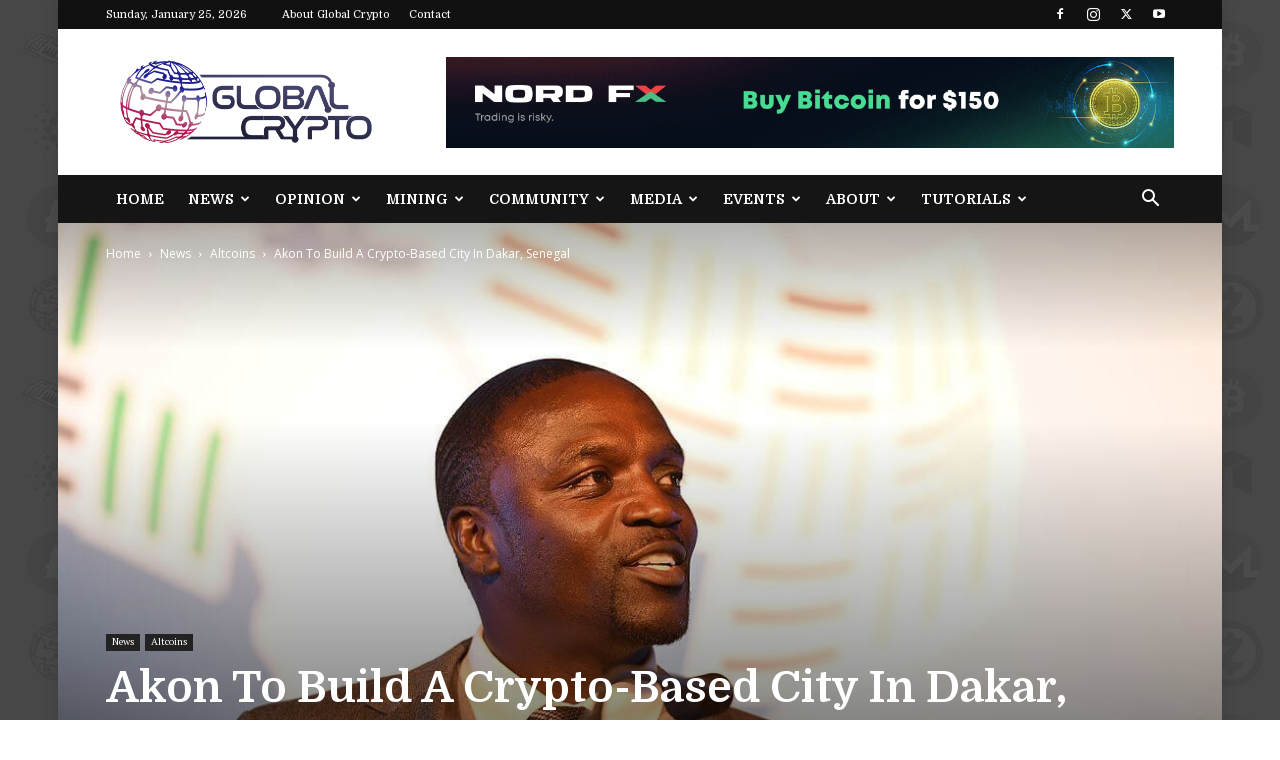

--- FILE ---
content_type: text/html; charset=UTF-8
request_url: https://globalcrypto.tv/akon-to-build-a-crypto-based-city-in-dakar-senegal/
body_size: 29912
content:
<!doctype html >
<!--[if IE 8]>    <html class="ie8" lang="en"> <![endif]-->
<!--[if IE 9]>    <html class="ie9" lang="en"> <![endif]-->
<!--[if gt IE 8]><!--> <html dir="ltr" lang="en-US" prefix="og: https://ogp.me/ns#"> <!--<![endif]-->
<head>
    
    <meta charset="UTF-8" />
    <meta name="viewport" content="width=device-width, initial-scale=1.0">
    <link rel="pingback" href="https://globalcrypto.tv/xmlrpc.php" />
    <script>var et_site_url='https://globalcrypto.tv';var et_post_id='2200';function et_core_page_resource_fallback(a,b){"undefined"===typeof b&&(b=a.sheet.cssRules&&0===a.sheet.cssRules.length);b&&(a.onerror=null,a.onload=null,a.href?a.href=et_site_url+"/?et_core_page_resource="+a.id+et_post_id:a.src&&(a.src=et_site_url+"/?et_core_page_resource="+a.id+et_post_id))}
</script>
		<!-- All in One SEO 4.9.3 - aioseo.com -->
		<title>Akon To Build A Crypto-Based City In Dakar, Senegal | Global Crypto</title>
	<meta name="description" content="Aliaune Damala Bouga Thiam, more commonly known as Akon, is giving back to his homeland. Although born in Missouri USA, the singer of hits like &quot;Don&#039;t Matter&quot; and &quot;Lonely&quot; is a child of Senegalese parents. His mother and father went back to Senegal when he was a toddler, only returning to America when Akon was" />
	<meta name="robots" content="max-image-preview:large" />
	<meta name="author" content="James Preston"/>
	<meta name="google-site-verification" content="jDXsK-IiT3g4nvIM3unyL1u0DdVgN-OPwxORdPRkCZk" />
	<meta name="msvalidate.01" content="33A9A5EFEA9B32E47EC9F504D99C6FA4" />
	<link rel="canonical" href="https://globalcrypto.tv/akon-to-build-a-crypto-based-city-in-dakar-senegal/" />
	<meta name="generator" content="All in One SEO (AIOSEO) 4.9.3" />
		<meta property="og:locale" content="en_US" />
		<meta property="og:site_name" content="Global Crypto | Keeping You Cryptocurrent" />
		<meta property="og:type" content="article" />
		<meta property="og:title" content="Akon To Build A Crypto-Based City In Dakar, Senegal | Global Crypto" />
		<meta property="og:description" content="Aliaune Damala Bouga Thiam, more commonly known as Akon, is giving back to his homeland. Although born in Missouri USA, the singer of hits like &quot;Don&#039;t Matter&quot; and &quot;Lonely&quot; is a child of Senegalese parents. His mother and father went back to Senegal when he was a toddler, only returning to America when Akon was" />
		<meta property="og:url" content="https://globalcrypto.tv/akon-to-build-a-crypto-based-city-in-dakar-senegal/" />
		<meta property="og:image" content="https://globalcrypto.tv/wp-content/uploads/2020/01/Akon_in_2015-SA-Crypto-Akon-City.jpg" />
		<meta property="og:image:secure_url" content="https://globalcrypto.tv/wp-content/uploads/2020/01/Akon_in_2015-SA-Crypto-Akon-City.jpg" />
		<meta property="og:image:width" content="1280" />
		<meta property="og:image:height" content="854" />
		<meta property="article:published_time" content="2020-01-22T11:43:25+00:00" />
		<meta property="article:modified_time" content="2020-01-22T12:06:47+00:00" />
		<meta property="article:publisher" content="https://www.facebook.com/GlobalCryptoTV" />
		<meta name="twitter:card" content="summary_large_image" />
		<meta name="twitter:site" content="@GlobalCryptoTV" />
		<meta name="twitter:title" content="Akon To Build A Crypto-Based City In Dakar, Senegal | Global Crypto" />
		<meta name="twitter:description" content="Aliaune Damala Bouga Thiam, more commonly known as Akon, is giving back to his homeland. Although born in Missouri USA, the singer of hits like &quot;Don&#039;t Matter&quot; and &quot;Lonely&quot; is a child of Senegalese parents. His mother and father went back to Senegal when he was a toddler, only returning to America when Akon was" />
		<meta name="twitter:creator" content="@GlobalCryptoTV" />
		<meta name="twitter:image" content="https://globalcrypto.tv/wp-content/uploads/2020/01/Akon_in_2015-SA-Crypto-Akon-City.jpg" />
		<script type="application/ld+json" class="aioseo-schema">
			{"@context":"https:\/\/schema.org","@graph":[{"@type":"Article","@id":"https:\/\/globalcrypto.tv\/akon-to-build-a-crypto-based-city-in-dakar-senegal\/#article","name":"Akon To Build A Crypto-Based City In Dakar, Senegal | Global Crypto","headline":"Akon To Build A Crypto-Based City In Dakar, Senegal","author":{"@id":"https:\/\/globalcrypto.tv\/author\/xe94\/#author"},"publisher":{"@id":"https:\/\/globalcrypto.tv\/#organization"},"image":{"@type":"ImageObject","url":"https:\/\/globalcrypto.tv\/wp-content\/uploads\/2020\/01\/Akon_in_2015-SA-Crypto-Akon-City.jpg","width":1280,"height":854,"caption":"Akon, speaking at a conference in USA in 2015."},"datePublished":"2020-01-22T13:43:25+02:00","dateModified":"2020-01-22T14:06:47+02:00","inLanguage":"en-US","mainEntityOfPage":{"@id":"https:\/\/globalcrypto.tv\/akon-to-build-a-crypto-based-city-in-dakar-senegal\/#webpage"},"isPartOf":{"@id":"https:\/\/globalcrypto.tv\/akon-to-build-a-crypto-based-city-in-dakar-senegal\/#webpage"},"articleSection":"Altcoins, News, Africa, Akoin, Akon, Akon City, altcoins, Blockchain, Business, Crypto, Crypto Adoption, Economy, Entrepreneurship, music, Pop Culture"},{"@type":"BreadcrumbList","@id":"https:\/\/globalcrypto.tv\/akon-to-build-a-crypto-based-city-in-dakar-senegal\/#breadcrumblist","itemListElement":[{"@type":"ListItem","@id":"https:\/\/globalcrypto.tv#listItem","position":1,"name":"Home","item":"https:\/\/globalcrypto.tv","nextItem":{"@type":"ListItem","@id":"https:\/\/globalcrypto.tv\/category\/news\/#listItem","name":"News"}},{"@type":"ListItem","@id":"https:\/\/globalcrypto.tv\/category\/news\/#listItem","position":2,"name":"News","item":"https:\/\/globalcrypto.tv\/category\/news\/","nextItem":{"@type":"ListItem","@id":"https:\/\/globalcrypto.tv\/category\/news\/altcoins\/#listItem","name":"Altcoins"},"previousItem":{"@type":"ListItem","@id":"https:\/\/globalcrypto.tv#listItem","name":"Home"}},{"@type":"ListItem","@id":"https:\/\/globalcrypto.tv\/category\/news\/altcoins\/#listItem","position":3,"name":"Altcoins","item":"https:\/\/globalcrypto.tv\/category\/news\/altcoins\/","nextItem":{"@type":"ListItem","@id":"https:\/\/globalcrypto.tv\/akon-to-build-a-crypto-based-city-in-dakar-senegal\/#listItem","name":"Akon To Build A Crypto-Based City In Dakar, Senegal"},"previousItem":{"@type":"ListItem","@id":"https:\/\/globalcrypto.tv\/category\/news\/#listItem","name":"News"}},{"@type":"ListItem","@id":"https:\/\/globalcrypto.tv\/akon-to-build-a-crypto-based-city-in-dakar-senegal\/#listItem","position":4,"name":"Akon To Build A Crypto-Based City In Dakar, Senegal","previousItem":{"@type":"ListItem","@id":"https:\/\/globalcrypto.tv\/category\/news\/altcoins\/#listItem","name":"Altcoins"}}]},{"@type":"Organization","@id":"https:\/\/globalcrypto.tv\/#organization","name":"Global Crypto","description":"Keeping You Cryptocurrent","url":"https:\/\/globalcrypto.tv\/","logo":{"@type":"ImageObject","url":"https:\/\/globalcrypto.tv\/wp-content\/uploads\/2020\/09\/GCLogo2.jpg","@id":"https:\/\/globalcrypto.tv\/akon-to-build-a-crypto-based-city-in-dakar-senegal\/#organizationLogo","width":1200,"height":630},"image":{"@id":"https:\/\/globalcrypto.tv\/akon-to-build-a-crypto-based-city-in-dakar-senegal\/#organizationLogo"},"sameAs":["https:\/\/www.facebook.com\/GlobalCryptoTV","https:\/\/twitter.com\/GlobalCryptoTV","https:\/\/www.instagram.com\/GlobalCryptoTV\/","https:\/\/www.youtube.com\/channel\/UCkKgXHf4nRzBCkA8jfUDMMg"]},{"@type":"Person","@id":"https:\/\/globalcrypto.tv\/author\/xe94\/#author","url":"https:\/\/globalcrypto.tv\/author\/xe94\/","name":"James Preston","image":{"@type":"ImageObject","@id":"https:\/\/globalcrypto.tv\/akon-to-build-a-crypto-based-city-in-dakar-senegal\/#authorImage","url":"https:\/\/globalcrypto.tv\/wp-content\/uploads\/2020\/01\/James-Preston-Gray-BG-smaller-100x100.jpg","width":96,"height":96,"caption":"James Preston"}},{"@type":"WebPage","@id":"https:\/\/globalcrypto.tv\/akon-to-build-a-crypto-based-city-in-dakar-senegal\/#webpage","url":"https:\/\/globalcrypto.tv\/akon-to-build-a-crypto-based-city-in-dakar-senegal\/","name":"Akon To Build A Crypto-Based City In Dakar, Senegal | Global Crypto","description":"Aliaune Damala Bouga Thiam, more commonly known as Akon, is giving back to his homeland. Although born in Missouri USA, the singer of hits like \"Don't Matter\" and \"Lonely\" is a child of Senegalese parents. His mother and father went back to Senegal when he was a toddler, only returning to America when Akon was","inLanguage":"en-US","isPartOf":{"@id":"https:\/\/globalcrypto.tv\/#website"},"breadcrumb":{"@id":"https:\/\/globalcrypto.tv\/akon-to-build-a-crypto-based-city-in-dakar-senegal\/#breadcrumblist"},"author":{"@id":"https:\/\/globalcrypto.tv\/author\/xe94\/#author"},"creator":{"@id":"https:\/\/globalcrypto.tv\/author\/xe94\/#author"},"image":{"@type":"ImageObject","url":"https:\/\/globalcrypto.tv\/wp-content\/uploads\/2020\/01\/Akon_in_2015-SA-Crypto-Akon-City.jpg","@id":"https:\/\/globalcrypto.tv\/akon-to-build-a-crypto-based-city-in-dakar-senegal\/#mainImage","width":1280,"height":854,"caption":"Akon, speaking at a conference in USA in 2015."},"primaryImageOfPage":{"@id":"https:\/\/globalcrypto.tv\/akon-to-build-a-crypto-based-city-in-dakar-senegal\/#mainImage"},"datePublished":"2020-01-22T13:43:25+02:00","dateModified":"2020-01-22T14:06:47+02:00"},{"@type":"WebSite","@id":"https:\/\/globalcrypto.tv\/#website","url":"https:\/\/globalcrypto.tv\/","name":"Global Crypto","description":"Keeping You Cryptocurrent","inLanguage":"en-US","publisher":{"@id":"https:\/\/globalcrypto.tv\/#organization"}}]}
		</script>
		<!-- All in One SEO -->

<link rel="icon" type="image/png" href="https://globalcrypto.tv/wp-content/uploads/2020/05/Global-Crypto-Website-FAVICON-dark.png"><link rel="apple-touch-icon" sizes="76x76" href="https://globalcrypto.tv/wp-content/uploads/2020/05/Global-Crypto-MOBILE-Logo1.png"/><link rel="apple-touch-icon" sizes="120x120" href="https://globalcrypto.tv/wp-content/uploads/2020/05/Global-Crypto-MOBILE-Logo1.png"/><link rel="apple-touch-icon" sizes="152x152" href="https://globalcrypto.tv/wp-content/uploads/2020/05/Global-Crypto-MOBILE-Logo1.png"/><link rel="apple-touch-icon" sizes="114x114" href="https://globalcrypto.tv/wp-content/uploads/2020/05/Global-Crypto-MOBILE-Logo1.png"/><link rel="apple-touch-icon" sizes="144x144" href="https://globalcrypto.tv/wp-content/uploads/2020/05/Global-Crypto-MOBILE-Logo1.png"/><link rel='dns-prefetch' href='//platform-api.sharethis.com' />
<link rel='dns-prefetch' href='//fonts.googleapis.com' />
<link rel="alternate" type="application/rss+xml" title="Global Crypto &raquo; Feed" href="https://globalcrypto.tv/feed/" />
<link rel="alternate" type="application/rss+xml" title="Global Crypto &raquo; Comments Feed" href="https://globalcrypto.tv/comments/feed/" />
<script type="text/javascript">
/* <![CDATA[ */
window._wpemojiSettings = {"baseUrl":"https:\/\/s.w.org\/images\/core\/emoji\/14.0.0\/72x72\/","ext":".png","svgUrl":"https:\/\/s.w.org\/images\/core\/emoji\/14.0.0\/svg\/","svgExt":".svg","source":{"concatemoji":"https:\/\/globalcrypto.tv\/wp-includes\/js\/wp-emoji-release.min.js?ver=6.4.7"}};
/*! This file is auto-generated */
!function(i,n){var o,s,e;function c(e){try{var t={supportTests:e,timestamp:(new Date).valueOf()};sessionStorage.setItem(o,JSON.stringify(t))}catch(e){}}function p(e,t,n){e.clearRect(0,0,e.canvas.width,e.canvas.height),e.fillText(t,0,0);var t=new Uint32Array(e.getImageData(0,0,e.canvas.width,e.canvas.height).data),r=(e.clearRect(0,0,e.canvas.width,e.canvas.height),e.fillText(n,0,0),new Uint32Array(e.getImageData(0,0,e.canvas.width,e.canvas.height).data));return t.every(function(e,t){return e===r[t]})}function u(e,t,n){switch(t){case"flag":return n(e,"\ud83c\udff3\ufe0f\u200d\u26a7\ufe0f","\ud83c\udff3\ufe0f\u200b\u26a7\ufe0f")?!1:!n(e,"\ud83c\uddfa\ud83c\uddf3","\ud83c\uddfa\u200b\ud83c\uddf3")&&!n(e,"\ud83c\udff4\udb40\udc67\udb40\udc62\udb40\udc65\udb40\udc6e\udb40\udc67\udb40\udc7f","\ud83c\udff4\u200b\udb40\udc67\u200b\udb40\udc62\u200b\udb40\udc65\u200b\udb40\udc6e\u200b\udb40\udc67\u200b\udb40\udc7f");case"emoji":return!n(e,"\ud83e\udef1\ud83c\udffb\u200d\ud83e\udef2\ud83c\udfff","\ud83e\udef1\ud83c\udffb\u200b\ud83e\udef2\ud83c\udfff")}return!1}function f(e,t,n){var r="undefined"!=typeof WorkerGlobalScope&&self instanceof WorkerGlobalScope?new OffscreenCanvas(300,150):i.createElement("canvas"),a=r.getContext("2d",{willReadFrequently:!0}),o=(a.textBaseline="top",a.font="600 32px Arial",{});return e.forEach(function(e){o[e]=t(a,e,n)}),o}function t(e){var t=i.createElement("script");t.src=e,t.defer=!0,i.head.appendChild(t)}"undefined"!=typeof Promise&&(o="wpEmojiSettingsSupports",s=["flag","emoji"],n.supports={everything:!0,everythingExceptFlag:!0},e=new Promise(function(e){i.addEventListener("DOMContentLoaded",e,{once:!0})}),new Promise(function(t){var n=function(){try{var e=JSON.parse(sessionStorage.getItem(o));if("object"==typeof e&&"number"==typeof e.timestamp&&(new Date).valueOf()<e.timestamp+604800&&"object"==typeof e.supportTests)return e.supportTests}catch(e){}return null}();if(!n){if("undefined"!=typeof Worker&&"undefined"!=typeof OffscreenCanvas&&"undefined"!=typeof URL&&URL.createObjectURL&&"undefined"!=typeof Blob)try{var e="postMessage("+f.toString()+"("+[JSON.stringify(s),u.toString(),p.toString()].join(",")+"));",r=new Blob([e],{type:"text/javascript"}),a=new Worker(URL.createObjectURL(r),{name:"wpTestEmojiSupports"});return void(a.onmessage=function(e){c(n=e.data),a.terminate(),t(n)})}catch(e){}c(n=f(s,u,p))}t(n)}).then(function(e){for(var t in e)n.supports[t]=e[t],n.supports.everything=n.supports.everything&&n.supports[t],"flag"!==t&&(n.supports.everythingExceptFlag=n.supports.everythingExceptFlag&&n.supports[t]);n.supports.everythingExceptFlag=n.supports.everythingExceptFlag&&!n.supports.flag,n.DOMReady=!1,n.readyCallback=function(){n.DOMReady=!0}}).then(function(){return e}).then(function(){var e;n.supports.everything||(n.readyCallback(),(e=n.source||{}).concatemoji?t(e.concatemoji):e.wpemoji&&e.twemoji&&(t(e.twemoji),t(e.wpemoji)))}))}((window,document),window._wpemojiSettings);
/* ]]> */
</script>
<style id='wp-emoji-styles-inline-css' type='text/css'>

	img.wp-smiley, img.emoji {
		display: inline !important;
		border: none !important;
		box-shadow: none !important;
		height: 1em !important;
		width: 1em !important;
		margin: 0 0.07em !important;
		vertical-align: -0.1em !important;
		background: none !important;
		padding: 0 !important;
	}
</style>
<link rel='stylesheet' id='wp-block-library-css' href='https://globalcrypto.tv/wp-includes/css/dist/block-library/style.min.css?ver=6.4.7' type='text/css' media='all' />
<link rel='stylesheet' id='aioseo/css/src/vue/standalone/blocks/table-of-contents/global.scss-css' href='https://globalcrypto.tv/wp-content/plugins/all-in-one-seo-pack/dist/Lite/assets/css/table-of-contents/global.e90f6d47.css?ver=4.9.3' type='text/css' media='all' />
<style id='classic-theme-styles-inline-css' type='text/css'>
/*! This file is auto-generated */
.wp-block-button__link{color:#fff;background-color:#32373c;border-radius:9999px;box-shadow:none;text-decoration:none;padding:calc(.667em + 2px) calc(1.333em + 2px);font-size:1.125em}.wp-block-file__button{background:#32373c;color:#fff;text-decoration:none}
</style>
<style id='global-styles-inline-css' type='text/css'>
body{--wp--preset--color--black: #000000;--wp--preset--color--cyan-bluish-gray: #abb8c3;--wp--preset--color--white: #ffffff;--wp--preset--color--pale-pink: #f78da7;--wp--preset--color--vivid-red: #cf2e2e;--wp--preset--color--luminous-vivid-orange: #ff6900;--wp--preset--color--luminous-vivid-amber: #fcb900;--wp--preset--color--light-green-cyan: #7bdcb5;--wp--preset--color--vivid-green-cyan: #00d084;--wp--preset--color--pale-cyan-blue: #8ed1fc;--wp--preset--color--vivid-cyan-blue: #0693e3;--wp--preset--color--vivid-purple: #9b51e0;--wp--preset--gradient--vivid-cyan-blue-to-vivid-purple: linear-gradient(135deg,rgba(6,147,227,1) 0%,rgb(155,81,224) 100%);--wp--preset--gradient--light-green-cyan-to-vivid-green-cyan: linear-gradient(135deg,rgb(122,220,180) 0%,rgb(0,208,130) 100%);--wp--preset--gradient--luminous-vivid-amber-to-luminous-vivid-orange: linear-gradient(135deg,rgba(252,185,0,1) 0%,rgba(255,105,0,1) 100%);--wp--preset--gradient--luminous-vivid-orange-to-vivid-red: linear-gradient(135deg,rgba(255,105,0,1) 0%,rgb(207,46,46) 100%);--wp--preset--gradient--very-light-gray-to-cyan-bluish-gray: linear-gradient(135deg,rgb(238,238,238) 0%,rgb(169,184,195) 100%);--wp--preset--gradient--cool-to-warm-spectrum: linear-gradient(135deg,rgb(74,234,220) 0%,rgb(151,120,209) 20%,rgb(207,42,186) 40%,rgb(238,44,130) 60%,rgb(251,105,98) 80%,rgb(254,248,76) 100%);--wp--preset--gradient--blush-light-purple: linear-gradient(135deg,rgb(255,206,236) 0%,rgb(152,150,240) 100%);--wp--preset--gradient--blush-bordeaux: linear-gradient(135deg,rgb(254,205,165) 0%,rgb(254,45,45) 50%,rgb(107,0,62) 100%);--wp--preset--gradient--luminous-dusk: linear-gradient(135deg,rgb(255,203,112) 0%,rgb(199,81,192) 50%,rgb(65,88,208) 100%);--wp--preset--gradient--pale-ocean: linear-gradient(135deg,rgb(255,245,203) 0%,rgb(182,227,212) 50%,rgb(51,167,181) 100%);--wp--preset--gradient--electric-grass: linear-gradient(135deg,rgb(202,248,128) 0%,rgb(113,206,126) 100%);--wp--preset--gradient--midnight: linear-gradient(135deg,rgb(2,3,129) 0%,rgb(40,116,252) 100%);--wp--preset--font-size--small: 11px;--wp--preset--font-size--medium: 20px;--wp--preset--font-size--large: 32px;--wp--preset--font-size--x-large: 42px;--wp--preset--font-size--regular: 15px;--wp--preset--font-size--larger: 50px;--wp--preset--spacing--20: 0.44rem;--wp--preset--spacing--30: 0.67rem;--wp--preset--spacing--40: 1rem;--wp--preset--spacing--50: 1.5rem;--wp--preset--spacing--60: 2.25rem;--wp--preset--spacing--70: 3.38rem;--wp--preset--spacing--80: 5.06rem;--wp--preset--shadow--natural: 6px 6px 9px rgba(0, 0, 0, 0.2);--wp--preset--shadow--deep: 12px 12px 50px rgba(0, 0, 0, 0.4);--wp--preset--shadow--sharp: 6px 6px 0px rgba(0, 0, 0, 0.2);--wp--preset--shadow--outlined: 6px 6px 0px -3px rgba(255, 255, 255, 1), 6px 6px rgba(0, 0, 0, 1);--wp--preset--shadow--crisp: 6px 6px 0px rgba(0, 0, 0, 1);}:where(.is-layout-flex){gap: 0.5em;}:where(.is-layout-grid){gap: 0.5em;}body .is-layout-flow > .alignleft{float: left;margin-inline-start: 0;margin-inline-end: 2em;}body .is-layout-flow > .alignright{float: right;margin-inline-start: 2em;margin-inline-end: 0;}body .is-layout-flow > .aligncenter{margin-left: auto !important;margin-right: auto !important;}body .is-layout-constrained > .alignleft{float: left;margin-inline-start: 0;margin-inline-end: 2em;}body .is-layout-constrained > .alignright{float: right;margin-inline-start: 2em;margin-inline-end: 0;}body .is-layout-constrained > .aligncenter{margin-left: auto !important;margin-right: auto !important;}body .is-layout-constrained > :where(:not(.alignleft):not(.alignright):not(.alignfull)){max-width: var(--wp--style--global--content-size);margin-left: auto !important;margin-right: auto !important;}body .is-layout-constrained > .alignwide{max-width: var(--wp--style--global--wide-size);}body .is-layout-flex{display: flex;}body .is-layout-flex{flex-wrap: wrap;align-items: center;}body .is-layout-flex > *{margin: 0;}body .is-layout-grid{display: grid;}body .is-layout-grid > *{margin: 0;}:where(.wp-block-columns.is-layout-flex){gap: 2em;}:where(.wp-block-columns.is-layout-grid){gap: 2em;}:where(.wp-block-post-template.is-layout-flex){gap: 1.25em;}:where(.wp-block-post-template.is-layout-grid){gap: 1.25em;}.has-black-color{color: var(--wp--preset--color--black) !important;}.has-cyan-bluish-gray-color{color: var(--wp--preset--color--cyan-bluish-gray) !important;}.has-white-color{color: var(--wp--preset--color--white) !important;}.has-pale-pink-color{color: var(--wp--preset--color--pale-pink) !important;}.has-vivid-red-color{color: var(--wp--preset--color--vivid-red) !important;}.has-luminous-vivid-orange-color{color: var(--wp--preset--color--luminous-vivid-orange) !important;}.has-luminous-vivid-amber-color{color: var(--wp--preset--color--luminous-vivid-amber) !important;}.has-light-green-cyan-color{color: var(--wp--preset--color--light-green-cyan) !important;}.has-vivid-green-cyan-color{color: var(--wp--preset--color--vivid-green-cyan) !important;}.has-pale-cyan-blue-color{color: var(--wp--preset--color--pale-cyan-blue) !important;}.has-vivid-cyan-blue-color{color: var(--wp--preset--color--vivid-cyan-blue) !important;}.has-vivid-purple-color{color: var(--wp--preset--color--vivid-purple) !important;}.has-black-background-color{background-color: var(--wp--preset--color--black) !important;}.has-cyan-bluish-gray-background-color{background-color: var(--wp--preset--color--cyan-bluish-gray) !important;}.has-white-background-color{background-color: var(--wp--preset--color--white) !important;}.has-pale-pink-background-color{background-color: var(--wp--preset--color--pale-pink) !important;}.has-vivid-red-background-color{background-color: var(--wp--preset--color--vivid-red) !important;}.has-luminous-vivid-orange-background-color{background-color: var(--wp--preset--color--luminous-vivid-orange) !important;}.has-luminous-vivid-amber-background-color{background-color: var(--wp--preset--color--luminous-vivid-amber) !important;}.has-light-green-cyan-background-color{background-color: var(--wp--preset--color--light-green-cyan) !important;}.has-vivid-green-cyan-background-color{background-color: var(--wp--preset--color--vivid-green-cyan) !important;}.has-pale-cyan-blue-background-color{background-color: var(--wp--preset--color--pale-cyan-blue) !important;}.has-vivid-cyan-blue-background-color{background-color: var(--wp--preset--color--vivid-cyan-blue) !important;}.has-vivid-purple-background-color{background-color: var(--wp--preset--color--vivid-purple) !important;}.has-black-border-color{border-color: var(--wp--preset--color--black) !important;}.has-cyan-bluish-gray-border-color{border-color: var(--wp--preset--color--cyan-bluish-gray) !important;}.has-white-border-color{border-color: var(--wp--preset--color--white) !important;}.has-pale-pink-border-color{border-color: var(--wp--preset--color--pale-pink) !important;}.has-vivid-red-border-color{border-color: var(--wp--preset--color--vivid-red) !important;}.has-luminous-vivid-orange-border-color{border-color: var(--wp--preset--color--luminous-vivid-orange) !important;}.has-luminous-vivid-amber-border-color{border-color: var(--wp--preset--color--luminous-vivid-amber) !important;}.has-light-green-cyan-border-color{border-color: var(--wp--preset--color--light-green-cyan) !important;}.has-vivid-green-cyan-border-color{border-color: var(--wp--preset--color--vivid-green-cyan) !important;}.has-pale-cyan-blue-border-color{border-color: var(--wp--preset--color--pale-cyan-blue) !important;}.has-vivid-cyan-blue-border-color{border-color: var(--wp--preset--color--vivid-cyan-blue) !important;}.has-vivid-purple-border-color{border-color: var(--wp--preset--color--vivid-purple) !important;}.has-vivid-cyan-blue-to-vivid-purple-gradient-background{background: var(--wp--preset--gradient--vivid-cyan-blue-to-vivid-purple) !important;}.has-light-green-cyan-to-vivid-green-cyan-gradient-background{background: var(--wp--preset--gradient--light-green-cyan-to-vivid-green-cyan) !important;}.has-luminous-vivid-amber-to-luminous-vivid-orange-gradient-background{background: var(--wp--preset--gradient--luminous-vivid-amber-to-luminous-vivid-orange) !important;}.has-luminous-vivid-orange-to-vivid-red-gradient-background{background: var(--wp--preset--gradient--luminous-vivid-orange-to-vivid-red) !important;}.has-very-light-gray-to-cyan-bluish-gray-gradient-background{background: var(--wp--preset--gradient--very-light-gray-to-cyan-bluish-gray) !important;}.has-cool-to-warm-spectrum-gradient-background{background: var(--wp--preset--gradient--cool-to-warm-spectrum) !important;}.has-blush-light-purple-gradient-background{background: var(--wp--preset--gradient--blush-light-purple) !important;}.has-blush-bordeaux-gradient-background{background: var(--wp--preset--gradient--blush-bordeaux) !important;}.has-luminous-dusk-gradient-background{background: var(--wp--preset--gradient--luminous-dusk) !important;}.has-pale-ocean-gradient-background{background: var(--wp--preset--gradient--pale-ocean) !important;}.has-electric-grass-gradient-background{background: var(--wp--preset--gradient--electric-grass) !important;}.has-midnight-gradient-background{background: var(--wp--preset--gradient--midnight) !important;}.has-small-font-size{font-size: var(--wp--preset--font-size--small) !important;}.has-medium-font-size{font-size: var(--wp--preset--font-size--medium) !important;}.has-large-font-size{font-size: var(--wp--preset--font-size--large) !important;}.has-x-large-font-size{font-size: var(--wp--preset--font-size--x-large) !important;}
.wp-block-navigation a:where(:not(.wp-element-button)){color: inherit;}
:where(.wp-block-post-template.is-layout-flex){gap: 1.25em;}:where(.wp-block-post-template.is-layout-grid){gap: 1.25em;}
:where(.wp-block-columns.is-layout-flex){gap: 2em;}:where(.wp-block-columns.is-layout-grid){gap: 2em;}
.wp-block-pullquote{font-size: 1.5em;line-height: 1.6;}
</style>
<link rel='stylesheet' id='contact-form-7-css' href='https://globalcrypto.tv/wp-content/plugins/contact-form-7/includes/css/styles.css?ver=5.9.8' type='text/css' media='all' />
<link rel='stylesheet' id='gn-frontend-gnfollow-style-css' href='https://globalcrypto.tv/wp-content/plugins/gn-publisher/assets/css/gn-frontend-gnfollow.min.css?ver=1.5.26' type='text/css' media='all' />
<link rel='stylesheet' id='ppress-frontend-css' href='https://globalcrypto.tv/wp-content/plugins/wp-user-avatar/assets/css/frontend.min.css?ver=4.16.8' type='text/css' media='all' />
<link rel='stylesheet' id='ppress-flatpickr-css' href='https://globalcrypto.tv/wp-content/plugins/wp-user-avatar/assets/flatpickr/flatpickr.min.css?ver=4.16.8' type='text/css' media='all' />
<link rel='stylesheet' id='ppress-select2-css' href='https://globalcrypto.tv/wp-content/plugins/wp-user-avatar/assets/select2/select2.min.css?ver=6.4.7' type='text/css' media='all' />
<link rel='stylesheet' id='td-plugin-newsletter-css' href='https://globalcrypto.tv/wp-content/plugins/td-newsletter/style.css?ver=12.6.3' type='text/css' media='all' />
<link rel='stylesheet' id='td-plugin-multi-purpose-css' href='https://globalcrypto.tv/wp-content/plugins/td-composer/td-multi-purpose/style.css?ver=6e115e4f3fd55dfd38f44cc142869bd1' type='text/css' media='all' />
<link rel='stylesheet' id='google-fonts-style-css' href='https://fonts.googleapis.com/css?family=PT+Serif%3A400%2C700%7CDomine%3A400%2C700%7CEB+Garamond%3A400%2C700%7CWork+Sans%3A400%2C700%7COpen+Sans%3A400%2C600%2C700%7CRoboto%3A400%2C500%2C700&#038;display=swap&#038;ver=12.6.3' type='text/css' media='all' />
<link rel='stylesheet' id='td-theme-css' href='https://globalcrypto.tv/wp-content/themes/Newspaper/style.css?ver=12.6.3' type='text/css' media='all' />
<style id='td-theme-inline-css' type='text/css'>@media (max-width:767px){.td-header-desktop-wrap{display:none}}@media (min-width:767px){.td-header-mobile-wrap{display:none}}</style>
<link rel='stylesheet' id='td-legacy-framework-front-style-css' href='https://globalcrypto.tv/wp-content/plugins/td-composer/legacy/Newspaper/assets/css/td_legacy_main.css?ver=6e115e4f3fd55dfd38f44cc142869bd1' type='text/css' media='all' />
<link rel='stylesheet' id='td-standard-pack-framework-front-style-css' href='https://globalcrypto.tv/wp-content/plugins/td-standard-pack/Newspaper/assets/css/td_standard_pack_main.css?ver=ced655a2648d3677707c9e7999346fb6' type='text/css' media='all' />
<link rel='stylesheet' id='td-theme-demo-style-css' href='https://globalcrypto.tv/wp-content/plugins/td-composer/legacy/Newspaper/includes/demos/animals/demo_style.css?ver=12.6.3' type='text/css' media='all' />
<link rel='stylesheet' id='tdb_style_cloud_templates_front-css' href='https://globalcrypto.tv/wp-content/plugins/td-cloud-library/assets/css/tdb_main.css?ver=6cc04771d778c6f460cf525df52258a3' type='text/css' media='all' />
<script type="text/javascript" src="https://globalcrypto.tv/wp-includes/js/jquery/jquery.min.js?ver=3.7.1" id="jquery-core-js"></script>
<script type="text/javascript" src="https://globalcrypto.tv/wp-includes/js/jquery/jquery-migrate.min.js?ver=3.4.1" id="jquery-migrate-js"></script>
<script type="text/javascript" src="https://globalcrypto.tv/wp-content/plugins/wp-user-avatar/assets/flatpickr/flatpickr.min.js?ver=4.16.8" id="ppress-flatpickr-js"></script>
<script type="text/javascript" src="https://globalcrypto.tv/wp-content/plugins/wp-user-avatar/assets/select2/select2.min.js?ver=4.16.8" id="ppress-select2-js"></script>
<script type="text/javascript" src="//platform-api.sharethis.com/js/sharethis.js#source=googleanalytics-wordpress#product=ga&amp;property=5b8976fcde278e00111a496c" id="googleanalytics-platform-sharethis-js"></script>
<link rel="https://api.w.org/" href="https://globalcrypto.tv/wp-json/" /><link rel="alternate" type="application/json" href="https://globalcrypto.tv/wp-json/wp/v2/posts/2200" /><link rel="EditURI" type="application/rsd+xml" title="RSD" href="https://globalcrypto.tv/xmlrpc.php?rsd" />
<meta name="generator" content="WordPress 6.4.7" />
<link rel='shortlink' href='https://globalcrypto.tv/?p=2200' />
<link rel="alternate" type="application/json+oembed" href="https://globalcrypto.tv/wp-json/oembed/1.0/embed?url=https%3A%2F%2Fglobalcrypto.tv%2Fakon-to-build-a-crypto-based-city-in-dakar-senegal%2F" />
<link rel="alternate" type="text/xml+oembed" href="https://globalcrypto.tv/wp-json/oembed/1.0/embed?url=https%3A%2F%2Fglobalcrypto.tv%2Fakon-to-build-a-crypto-based-city-in-dakar-senegal%2F&#038;format=xml" />
<link rel="preload" href="https://globalcrypto.tv/wp-content/plugins/bloom/core/admin/fonts/modules.ttf" as="font" crossorigin="anonymous">    <script>
        window.tdb_global_vars = {"wpRestUrl":"https:\/\/globalcrypto.tv\/wp-json\/","permalinkStructure":"\/%postname%\/"};
        window.tdb_p_autoload_vars = {"isAjax":false,"isAdminBarShowing":false,"autoloadScrollPercent":50,"postAutoloadStatus":"off","origPostEditUrl":null};
    </script>
    
    <style id="tdb-global-colors">:root{--accent-color:#fff}</style>
	
<script>
(function() {
	(function (i, s, o, g, r, a, m) {
		i['GoogleAnalyticsObject'] = r;
		i[r] = i[r] || function () {
				(i[r].q = i[r].q || []).push(arguments)
			}, i[r].l = 1 * new Date();
		a = s.createElement(o),
			m = s.getElementsByTagName(o)[0];
		a.async = 1;
		a.src = g;
		m.parentNode.insertBefore(a, m)
	})(window, document, 'script', 'https://google-analytics.com/analytics.js', 'ga');

	ga('create', 'UA-124892305-1', 'auto');
			ga('send', 'pageview');
	})();
</script>

<!-- JS generated by theme -->

<script>
    
    

	    var tdBlocksArray = []; //here we store all the items for the current page

	    // td_block class - each ajax block uses a object of this class for requests
	    function tdBlock() {
		    this.id = '';
		    this.block_type = 1; //block type id (1-234 etc)
		    this.atts = '';
		    this.td_column_number = '';
		    this.td_current_page = 1; //
		    this.post_count = 0; //from wp
		    this.found_posts = 0; //from wp
		    this.max_num_pages = 0; //from wp
		    this.td_filter_value = ''; //current live filter value
		    this.is_ajax_running = false;
		    this.td_user_action = ''; // load more or infinite loader (used by the animation)
		    this.header_color = '';
		    this.ajax_pagination_infinite_stop = ''; //show load more at page x
	    }

        // td_js_generator - mini detector
        ( function () {
            var htmlTag = document.getElementsByTagName("html")[0];

	        if ( navigator.userAgent.indexOf("MSIE 10.0") > -1 ) {
                htmlTag.className += ' ie10';
            }

            if ( !!navigator.userAgent.match(/Trident.*rv\:11\./) ) {
                htmlTag.className += ' ie11';
            }

	        if ( navigator.userAgent.indexOf("Edge") > -1 ) {
                htmlTag.className += ' ieEdge';
            }

            if ( /(iPad|iPhone|iPod)/g.test(navigator.userAgent) ) {
                htmlTag.className += ' td-md-is-ios';
            }

            var user_agent = navigator.userAgent.toLowerCase();
            if ( user_agent.indexOf("android") > -1 ) {
                htmlTag.className += ' td-md-is-android';
            }

            if ( -1 !== navigator.userAgent.indexOf('Mac OS X')  ) {
                htmlTag.className += ' td-md-is-os-x';
            }

            if ( /chrom(e|ium)/.test(navigator.userAgent.toLowerCase()) ) {
               htmlTag.className += ' td-md-is-chrome';
            }

            if ( -1 !== navigator.userAgent.indexOf('Firefox') ) {
                htmlTag.className += ' td-md-is-firefox';
            }

            if ( -1 !== navigator.userAgent.indexOf('Safari') && -1 === navigator.userAgent.indexOf('Chrome') ) {
                htmlTag.className += ' td-md-is-safari';
            }

            if( -1 !== navigator.userAgent.indexOf('IEMobile') ){
                htmlTag.className += ' td-md-is-iemobile';
            }

        })();

        var tdLocalCache = {};

        ( function () {
            "use strict";

            tdLocalCache = {
                data: {},
                remove: function (resource_id) {
                    delete tdLocalCache.data[resource_id];
                },
                exist: function (resource_id) {
                    return tdLocalCache.data.hasOwnProperty(resource_id) && tdLocalCache.data[resource_id] !== null;
                },
                get: function (resource_id) {
                    return tdLocalCache.data[resource_id];
                },
                set: function (resource_id, cachedData) {
                    tdLocalCache.remove(resource_id);
                    tdLocalCache.data[resource_id] = cachedData;
                }
            };
        })();

    
    
var td_viewport_interval_list=[{"limitBottom":767,"sidebarWidth":228},{"limitBottom":1018,"sidebarWidth":300},{"limitBottom":1140,"sidebarWidth":324}];
var td_animation_stack_effect="type0";
var tds_animation_stack=true;
var td_animation_stack_specific_selectors=".entry-thumb, img, .td-lazy-img";
var td_animation_stack_general_selectors=".td-animation-stack img, .td-animation-stack .entry-thumb, .post img, .td-animation-stack .td-lazy-img";
var tdc_is_installed="yes";
var td_ajax_url="https:\/\/globalcrypto.tv\/wp-admin\/admin-ajax.php?td_theme_name=Newspaper&v=12.6.3";
var td_get_template_directory_uri="https:\/\/globalcrypto.tv\/wp-content\/plugins\/td-composer\/legacy\/common";
var tds_snap_menu="smart_snap_mobile";
var tds_logo_on_sticky="";
var tds_header_style="3";
var td_please_wait="Please wait...";
var td_email_user_pass_incorrect="User or password incorrect!";
var td_email_user_incorrect="Email or username incorrect!";
var td_email_incorrect="Email incorrect!";
var td_user_incorrect="Username incorrect!";
var td_email_user_empty="Email or username empty!";
var td_pass_empty="Pass empty!";
var td_pass_pattern_incorrect="Invalid Pass Pattern!";
var td_retype_pass_incorrect="Retyped Pass incorrect!";
var tds_more_articles_on_post_enable="";
var tds_more_articles_on_post_time_to_wait="";
var tds_more_articles_on_post_pages_distance_from_top=0;
var tds_captcha="";
var tds_theme_color_site_wide="#8c8c8c";
var tds_smart_sidebar="enabled";
var tdThemeName="Newspaper";
var tdThemeNameWl="Newspaper";
var td_magnific_popup_translation_tPrev="Previous (Left arrow key)";
var td_magnific_popup_translation_tNext="Next (Right arrow key)";
var td_magnific_popup_translation_tCounter="%curr% of %total%";
var td_magnific_popup_translation_ajax_tError="The content from %url% could not be loaded.";
var td_magnific_popup_translation_image_tError="The image #%curr% could not be loaded.";
var tdBlockNonce="8f09980d62";
var tdMobileMenu="enabled";
var tdMobileSearch="enabled";
var tdDateNamesI18n={"month_names":["January","February","March","April","May","June","July","August","September","October","November","December"],"month_names_short":["Jan","Feb","Mar","Apr","May","Jun","Jul","Aug","Sep","Oct","Nov","Dec"],"day_names":["Sunday","Monday","Tuesday","Wednesday","Thursday","Friday","Saturday"],"day_names_short":["Sun","Mon","Tue","Wed","Thu","Fri","Sat"]};
var tdb_modal_confirm="Save";
var tdb_modal_cancel="Cancel";
var tdb_modal_confirm_alt="Yes";
var tdb_modal_cancel_alt="No";
var td_ad_background_click_link="";
var td_ad_background_click_target="";
</script>


<!-- Header style compiled by theme -->

<style>.td-menu-background,.td-search-background{background-image:url('https://globalcrypto.tv/wp-content/uploads/2020/05/Tiled-Background-Coins-2.jpg')}ul.sf-menu>.menu-item>a{font-family:Domine}.sf-menu ul .menu-item a{font-family:Domine}.td-header-wrap .td-logo-text-container .td-logo-text{font-family:Domine}.td-header-wrap .td-logo-text-container .td-tagline-text{font-family:Domine}#td-mobile-nav,#td-mobile-nav .wpb_button,.td-search-wrap-mob{font-family:Domine}.td-page-title,.td-category-title-holder .td-page-title{font-family:"EB Garamond"}.td-page-content p,.td-page-content li,.td-page-content .td_block_text_with_title,.wpb_text_column p{font-family:"PT Serif"}.td-page-content h1,.wpb_text_column h1{font-family:"EB Garamond"}.td-page-content h2,.wpb_text_column h2{font-family:"EB Garamond"}.td-page-content h3,.wpb_text_column h3{font-family:"EB Garamond"}.td-page-content h4,.wpb_text_column h4{font-family:"EB Garamond"}.td-page-content h5,.wpb_text_column h5{font-family:"EB Garamond"}.td-page-content h6,.wpb_text_column h6{font-family:"EB Garamond"}body,p{font-family:"PT Serif"}:root{--td_theme_color:#8c8c8c;--td_slider_text:rgba(140,140,140,0.7);--td_mobile_gradient_one_mob:rgba(35,35,27,0.61);--td_mobile_gradient_two_mob:rgba(107,168,100,0.6);--td_mobile_text_active_color:#898989;--td_mobile_background_repeat:repeat}.td-header-style-12 .td-header-menu-wrap-full,.td-header-style-12 .td-affix,.td-grid-style-1.td-hover-1 .td-big-grid-post:hover .td-post-category,.td-grid-style-5.td-hover-1 .td-big-grid-post:hover .td-post-category,.td_category_template_3 .td-current-sub-category,.td_category_template_8 .td-category-header .td-category a.td-current-sub-category,.td_category_template_4 .td-category-siblings .td-category a:hover,.td_block_big_grid_9.td-grid-style-1 .td-post-category,.td_block_big_grid_9.td-grid-style-5 .td-post-category,.td-grid-style-6.td-hover-1 .td-module-thumb:after,.tdm-menu-active-style5 .td-header-menu-wrap .sf-menu>.current-menu-item>a,.tdm-menu-active-style5 .td-header-menu-wrap .sf-menu>.current-menu-ancestor>a,.tdm-menu-active-style5 .td-header-menu-wrap .sf-menu>.current-category-ancestor>a,.tdm-menu-active-style5 .td-header-menu-wrap .sf-menu>li>a:hover,.tdm-menu-active-style5 .td-header-menu-wrap .sf-menu>.sfHover>a{background-color:#8c8c8c}.td_mega_menu_sub_cats .cur-sub-cat,.td-mega-span h3 a:hover,.td_mod_mega_menu:hover .entry-title a,.header-search-wrap .result-msg a:hover,.td-header-top-menu .td-drop-down-search .td_module_wrap:hover .entry-title a,.td-header-top-menu .td-icon-search:hover,.td-header-wrap .result-msg a:hover,.top-header-menu li a:hover,.top-header-menu .current-menu-item>a,.top-header-menu .current-menu-ancestor>a,.top-header-menu .current-category-ancestor>a,.td-social-icon-wrap>a:hover,.td-header-sp-top-widget .td-social-icon-wrap a:hover,.td_mod_related_posts:hover h3>a,.td-post-template-11 .td-related-title .td-related-left:hover,.td-post-template-11 .td-related-title .td-related-right:hover,.td-post-template-11 .td-related-title .td-cur-simple-item,.td-post-template-11 .td_block_related_posts .td-next-prev-wrap a:hover,.td-category-header .td-pulldown-category-filter-link:hover,.td-category-siblings .td-subcat-dropdown a:hover,.td-category-siblings .td-subcat-dropdown a.td-current-sub-category,.footer-text-wrap .footer-email-wrap a,.footer-social-wrap a:hover,.td_module_17 .td-read-more a:hover,.td_module_18 .td-read-more a:hover,.td_module_19 .td-post-author-name a:hover,.td-pulldown-syle-2 .td-subcat-dropdown:hover .td-subcat-more span,.td-pulldown-syle-2 .td-subcat-dropdown:hover .td-subcat-more i,.td-pulldown-syle-3 .td-subcat-dropdown:hover .td-subcat-more span,.td-pulldown-syle-3 .td-subcat-dropdown:hover .td-subcat-more i,.tdm-menu-active-style3 .tdm-header.td-header-wrap .sf-menu>.current-category-ancestor>a,.tdm-menu-active-style3 .tdm-header.td-header-wrap .sf-menu>.current-menu-ancestor>a,.tdm-menu-active-style3 .tdm-header.td-header-wrap .sf-menu>.current-menu-item>a,.tdm-menu-active-style3 .tdm-header.td-header-wrap .sf-menu>.sfHover>a,.tdm-menu-active-style3 .tdm-header.td-header-wrap .sf-menu>li>a:hover{color:#8c8c8c}.td-mega-menu-page .wpb_content_element ul li a:hover,.td-theme-wrap .td-aj-search-results .td_module_wrap:hover .entry-title a,.td-theme-wrap .header-search-wrap .result-msg a:hover{color:#8c8c8c!important}.td_category_template_8 .td-category-header .td-category a.td-current-sub-category,.td_category_template_4 .td-category-siblings .td-category a:hover,.tdm-menu-active-style4 .tdm-header .sf-menu>.current-menu-item>a,.tdm-menu-active-style4 .tdm-header .sf-menu>.current-menu-ancestor>a,.tdm-menu-active-style4 .tdm-header .sf-menu>.current-category-ancestor>a,.tdm-menu-active-style4 .tdm-header .sf-menu>li>a:hover,.tdm-menu-active-style4 .tdm-header .sf-menu>.sfHover>a{border-color:#8c8c8c}ul.sf-menu>.td-menu-item>a,.td-theme-wrap .td-header-menu-social{font-family:Domine}.sf-menu ul .td-menu-item a{font-family:Domine}.td-footer-wrapper,.td-footer-wrapper .td_block_template_7 .td-block-title>*,.td-footer-wrapper .td_block_template_17 .td-block-title,.td-footer-wrapper .td-block-title-wrap .td-wrapper-pulldown-filter{background-color:#383838}.td-sub-footer-container{background-color:#3d3d3d}.block-title>span,.block-title>a,.widgettitle,body .td-trending-now-title,.wpb_tabs li a,.vc_tta-container .vc_tta-color-grey.vc_tta-tabs-position-top.vc_tta-style-classic .vc_tta-tabs-container .vc_tta-tab>a,.td-theme-wrap .td-related-title a,.woocommerce div.product .woocommerce-tabs ul.tabs li a,.woocommerce .product .products h2:not(.woocommerce-loop-product__title),.td-theme-wrap .td-block-title{font-family:Domine;font-weight:bold;text-transform:uppercase}.td_module_wrap .td-post-author-name a{font-family:Domine}.td-post-date .entry-date{font-family:Domine}.td-module-comments a,.td-post-views span,.td-post-comments a{font-family:Domine}.td-big-grid-meta .td-post-category,.td_module_wrap .td-post-category,.td-module-image .td-post-category{font-family:Domine}.top-header-menu>li>a,.td-weather-top-widget .td-weather-now .td-big-degrees,.td-weather-top-widget .td-weather-header .td-weather-city,.td-header-sp-top-menu .td_data_time{font-family:Domine}.top-header-menu .menu-item-has-children li a{font-family:Domine}.td_mod_mega_menu .item-details a{font-family:Domine;font-size:15px;font-weight:bold}.td_mega_menu_sub_cats .block-mega-child-cats a{font-family:Domine;font-size:14px}.td-subcat-filter .td-subcat-dropdown a,.td-subcat-filter .td-subcat-list a,.td-subcat-filter .td-subcat-dropdown span{font-family:Domine}.td-excerpt,.td_module_14 .td-excerpt{font-family:"PT Serif";font-size:22px}.td-theme-slider.iosSlider-col-1 .td-module-title{font-weight:bold}.td-theme-slider.iosSlider-col-2 .td-module-title{font-weight:bold}.td-theme-slider.iosSlider-col-3 .td-module-title{font-weight:bold}.td_module_wrap .td-module-title{font-family:Domine}.td_module_1 .td-module-title{font-weight:bold}.td_module_2 .td-module-title{font-size:21px;line-height:25px;font-weight:bold}.td_module_3 .td-module-title{font-weight:bold}.td_module_4 .td-module-title{font-weight:bold}.td_module_5 .td-module-title{font-weight:bold}.td_module_6 .td-module-title{font-size:14px;line-height:18px;font-weight:bold}.td_module_7 .td-module-title{font-weight:bold}.td_module_8 .td-module-title{font-weight:bold}.td_module_9 .td-module-title{font-weight:bold}.td_module_10 .td-module-title{font-weight:bold}.td_module_11 .td-module-title{font-weight:bold}.td_module_12 .td-module-title{font-weight:bold}.td_module_13 .td-module-title{font-weight:bold}.td_module_14 .td-module-title{font-weight:bold}.td_module_15 .entry-title{font-weight:bold}.td_module_16 .td-module-title{font-weight:bold}.td_block_trending_now .entry-title,.td-theme-slider .td-module-title,.td-big-grid-post .entry-title{font-family:Domine}.td_module_mx1 .td-module-title{font-weight:bold}.td_module_mx2 .td-module-title{font-weight:bold}.td_module_mx3 .td-module-title{font-weight:bold}.td_module_mx4 .td-module-title{font-weight:bold}.td_module_mx7 .td-module-title{font-weight:bold}.td_module_mx8 .td-module-title{font-weight:bold}.td-big-grid-post.td-big-thumb .td-big-grid-meta,.td-big-thumb .td-big-grid-meta .entry-title{font-size:32px;font-weight:bold}.td-big-grid-post.td-medium-thumb .td-big-grid-meta,.td-medium-thumb .td-big-grid-meta .entry-title{font-size:22px;line-height:27px;font-weight:bold}.td-big-grid-post.td-small-thumb .td-big-grid-meta,.td-small-thumb .td-big-grid-meta .entry-title{font-weight:bold}.td-big-grid-post.td-tiny-thumb .td-big-grid-meta,.td-tiny-thumb .td-big-grid-meta .entry-title{font-weight:normal}.post .td-post-header .entry-title{font-family:Domine}.td-post-template-default .td-post-header .entry-title{font-weight:bold}.td-post-template-1 .td-post-header .entry-title{font-weight:bold}.td-post-template-2 .td-post-header .entry-title{font-weight:bold}.td-post-template-3 .td-post-header .entry-title{font-weight:bold}.td-post-template-4 .td-post-header .entry-title{font-weight:bold}.td-post-template-5 .td-post-header .entry-title{font-weight:bold}.td-post-template-6 .td-post-header .entry-title{font-weight:bold}.td-post-template-7 .td-post-header .entry-title{font-weight:bold}.td-post-template-8 .td-post-header .entry-title{font-weight:bold}.td-post-template-9 .td-post-header .entry-title{font-weight:bold}.td-post-template-10 .td-post-header .entry-title{font-weight:bold}.td-post-template-11 .td-post-header .entry-title{font-weight:bold}.td-post-template-12 .td-post-header .entry-title{font-weight:bold}.td-post-template-13 .td-post-header .entry-title{font-weight:bold}.td-post-content p,.td-post-content{font-family:"PT Serif";font-size:19px}.post .td-category a{font-family:"PT Serif"}.post header .td-post-author-name,.post header .td-post-author-name a{font-family:"PT Serif"}.post header .td-post-date .entry-date{font-family:"PT Serif"}.post header .td-post-views span,.post header .td-post-comments{font-family:"PT Serif"}.post .td-post-source-tags a,.post .td-post-source-tags span{font-family:"PT Serif"}.post .td-post-next-prev-content span{font-family:"PT Serif"}.post .td-post-next-prev-content a{font-family:"PT Serif"}.post .author-box-wrap .td-author-name a{font-family:"PT Serif"}.post .author-box-wrap .td-author-url a{font-family:"PT Serif"}.post .author-box-wrap .td-author-description{font-family:"PT Serif"}.wp-caption-text,.wp-caption-dd,.wp-block-image figcaption{font-family:"PT Serif"}.td-post-template-default .td-post-sub-title,.td-post-template-1 .td-post-sub-title,.td-post-template-4 .td-post-sub-title,.td-post-template-5 .td-post-sub-title,.td-post-template-9 .td-post-sub-title,.td-post-template-10 .td-post-sub-title,.td-post-template-11 .td-post-sub-title{font-family:"PT Serif"}.td_block_related_posts .entry-title a{font-family:"PT Serif"}.post .td-post-share-title{font-family:"PT Serif"}.td-post-template-2 .td-post-sub-title,.td-post-template-3 .td-post-sub-title,.td-post-template-6 .td-post-sub-title,.td-post-template-7 .td-post-sub-title,.td-post-template-8 .td-post-sub-title{font-family:"PT Serif"}.footer-text-wrap{font-family:"EB Garamond"}.td-sub-footer-copy{font-family:"EB Garamond"}.td-sub-footer-menu ul li a{font-family:"EB Garamond"}.widget_archive a,.widget_calendar,.widget_categories a,.widget_nav_menu a,.widget_meta a,.widget_pages a,.widget_recent_comments a,.widget_recent_entries a,.widget_text .textwidget,.widget_tag_cloud a,.widget_search input,.woocommerce .product-categories a,.widget_display_forums a,.widget_display_replies a,.widget_display_topics a,.widget_display_views a,.widget_display_stats{font-family:"Work Sans";font-size:16px;font-weight:bold}body{background-image:url("https://globalcrypto.tv/wp-content/uploads/2020/05/Tiled-Background-Coins-2.jpg");background-attachment:fixed}.td-menu-background,.td-search-background{background-image:url('https://globalcrypto.tv/wp-content/uploads/2020/05/Tiled-Background-Coins-2.jpg')}ul.sf-menu>.menu-item>a{font-family:Domine}.sf-menu ul .menu-item a{font-family:Domine}.td-header-wrap .td-logo-text-container .td-logo-text{font-family:Domine}.td-header-wrap .td-logo-text-container .td-tagline-text{font-family:Domine}#td-mobile-nav,#td-mobile-nav .wpb_button,.td-search-wrap-mob{font-family:Domine}.td-page-title,.td-category-title-holder .td-page-title{font-family:"EB Garamond"}.td-page-content p,.td-page-content li,.td-page-content .td_block_text_with_title,.wpb_text_column p{font-family:"PT Serif"}.td-page-content h1,.wpb_text_column h1{font-family:"EB Garamond"}.td-page-content h2,.wpb_text_column h2{font-family:"EB Garamond"}.td-page-content h3,.wpb_text_column h3{font-family:"EB Garamond"}.td-page-content h4,.wpb_text_column h4{font-family:"EB Garamond"}.td-page-content h5,.wpb_text_column h5{font-family:"EB Garamond"}.td-page-content h6,.wpb_text_column h6{font-family:"EB Garamond"}body,p{font-family:"PT Serif"}:root{--td_theme_color:#8c8c8c;--td_slider_text:rgba(140,140,140,0.7);--td_mobile_gradient_one_mob:rgba(35,35,27,0.61);--td_mobile_gradient_two_mob:rgba(107,168,100,0.6);--td_mobile_text_active_color:#898989;--td_mobile_background_repeat:repeat}.td-header-style-12 .td-header-menu-wrap-full,.td-header-style-12 .td-affix,.td-grid-style-1.td-hover-1 .td-big-grid-post:hover .td-post-category,.td-grid-style-5.td-hover-1 .td-big-grid-post:hover .td-post-category,.td_category_template_3 .td-current-sub-category,.td_category_template_8 .td-category-header .td-category a.td-current-sub-category,.td_category_template_4 .td-category-siblings .td-category a:hover,.td_block_big_grid_9.td-grid-style-1 .td-post-category,.td_block_big_grid_9.td-grid-style-5 .td-post-category,.td-grid-style-6.td-hover-1 .td-module-thumb:after,.tdm-menu-active-style5 .td-header-menu-wrap .sf-menu>.current-menu-item>a,.tdm-menu-active-style5 .td-header-menu-wrap .sf-menu>.current-menu-ancestor>a,.tdm-menu-active-style5 .td-header-menu-wrap .sf-menu>.current-category-ancestor>a,.tdm-menu-active-style5 .td-header-menu-wrap .sf-menu>li>a:hover,.tdm-menu-active-style5 .td-header-menu-wrap .sf-menu>.sfHover>a{background-color:#8c8c8c}.td_mega_menu_sub_cats .cur-sub-cat,.td-mega-span h3 a:hover,.td_mod_mega_menu:hover .entry-title a,.header-search-wrap .result-msg a:hover,.td-header-top-menu .td-drop-down-search .td_module_wrap:hover .entry-title a,.td-header-top-menu .td-icon-search:hover,.td-header-wrap .result-msg a:hover,.top-header-menu li a:hover,.top-header-menu .current-menu-item>a,.top-header-menu .current-menu-ancestor>a,.top-header-menu .current-category-ancestor>a,.td-social-icon-wrap>a:hover,.td-header-sp-top-widget .td-social-icon-wrap a:hover,.td_mod_related_posts:hover h3>a,.td-post-template-11 .td-related-title .td-related-left:hover,.td-post-template-11 .td-related-title .td-related-right:hover,.td-post-template-11 .td-related-title .td-cur-simple-item,.td-post-template-11 .td_block_related_posts .td-next-prev-wrap a:hover,.td-category-header .td-pulldown-category-filter-link:hover,.td-category-siblings .td-subcat-dropdown a:hover,.td-category-siblings .td-subcat-dropdown a.td-current-sub-category,.footer-text-wrap .footer-email-wrap a,.footer-social-wrap a:hover,.td_module_17 .td-read-more a:hover,.td_module_18 .td-read-more a:hover,.td_module_19 .td-post-author-name a:hover,.td-pulldown-syle-2 .td-subcat-dropdown:hover .td-subcat-more span,.td-pulldown-syle-2 .td-subcat-dropdown:hover .td-subcat-more i,.td-pulldown-syle-3 .td-subcat-dropdown:hover .td-subcat-more span,.td-pulldown-syle-3 .td-subcat-dropdown:hover .td-subcat-more i,.tdm-menu-active-style3 .tdm-header.td-header-wrap .sf-menu>.current-category-ancestor>a,.tdm-menu-active-style3 .tdm-header.td-header-wrap .sf-menu>.current-menu-ancestor>a,.tdm-menu-active-style3 .tdm-header.td-header-wrap .sf-menu>.current-menu-item>a,.tdm-menu-active-style3 .tdm-header.td-header-wrap .sf-menu>.sfHover>a,.tdm-menu-active-style3 .tdm-header.td-header-wrap .sf-menu>li>a:hover{color:#8c8c8c}.td-mega-menu-page .wpb_content_element ul li a:hover,.td-theme-wrap .td-aj-search-results .td_module_wrap:hover .entry-title a,.td-theme-wrap .header-search-wrap .result-msg a:hover{color:#8c8c8c!important}.td_category_template_8 .td-category-header .td-category a.td-current-sub-category,.td_category_template_4 .td-category-siblings .td-category a:hover,.tdm-menu-active-style4 .tdm-header .sf-menu>.current-menu-item>a,.tdm-menu-active-style4 .tdm-header .sf-menu>.current-menu-ancestor>a,.tdm-menu-active-style4 .tdm-header .sf-menu>.current-category-ancestor>a,.tdm-menu-active-style4 .tdm-header .sf-menu>li>a:hover,.tdm-menu-active-style4 .tdm-header .sf-menu>.sfHover>a{border-color:#8c8c8c}ul.sf-menu>.td-menu-item>a,.td-theme-wrap .td-header-menu-social{font-family:Domine}.sf-menu ul .td-menu-item a{font-family:Domine}.td-footer-wrapper,.td-footer-wrapper .td_block_template_7 .td-block-title>*,.td-footer-wrapper .td_block_template_17 .td-block-title,.td-footer-wrapper .td-block-title-wrap .td-wrapper-pulldown-filter{background-color:#383838}.td-sub-footer-container{background-color:#3d3d3d}.block-title>span,.block-title>a,.widgettitle,body .td-trending-now-title,.wpb_tabs li a,.vc_tta-container .vc_tta-color-grey.vc_tta-tabs-position-top.vc_tta-style-classic .vc_tta-tabs-container .vc_tta-tab>a,.td-theme-wrap .td-related-title a,.woocommerce div.product .woocommerce-tabs ul.tabs li a,.woocommerce .product .products h2:not(.woocommerce-loop-product__title),.td-theme-wrap .td-block-title{font-family:Domine;font-weight:bold;text-transform:uppercase}.td_module_wrap .td-post-author-name a{font-family:Domine}.td-post-date .entry-date{font-family:Domine}.td-module-comments a,.td-post-views span,.td-post-comments a{font-family:Domine}.td-big-grid-meta .td-post-category,.td_module_wrap .td-post-category,.td-module-image .td-post-category{font-family:Domine}.top-header-menu>li>a,.td-weather-top-widget .td-weather-now .td-big-degrees,.td-weather-top-widget .td-weather-header .td-weather-city,.td-header-sp-top-menu .td_data_time{font-family:Domine}.top-header-menu .menu-item-has-children li a{font-family:Domine}.td_mod_mega_menu .item-details a{font-family:Domine;font-size:15px;font-weight:bold}.td_mega_menu_sub_cats .block-mega-child-cats a{font-family:Domine;font-size:14px}.td-subcat-filter .td-subcat-dropdown a,.td-subcat-filter .td-subcat-list a,.td-subcat-filter .td-subcat-dropdown span{font-family:Domine}.td-excerpt,.td_module_14 .td-excerpt{font-family:"PT Serif";font-size:22px}.td-theme-slider.iosSlider-col-1 .td-module-title{font-weight:bold}.td-theme-slider.iosSlider-col-2 .td-module-title{font-weight:bold}.td-theme-slider.iosSlider-col-3 .td-module-title{font-weight:bold}.td_module_wrap .td-module-title{font-family:Domine}.td_module_1 .td-module-title{font-weight:bold}.td_module_2 .td-module-title{font-size:21px;line-height:25px;font-weight:bold}.td_module_3 .td-module-title{font-weight:bold}.td_module_4 .td-module-title{font-weight:bold}.td_module_5 .td-module-title{font-weight:bold}.td_module_6 .td-module-title{font-size:14px;line-height:18px;font-weight:bold}.td_module_7 .td-module-title{font-weight:bold}.td_module_8 .td-module-title{font-weight:bold}.td_module_9 .td-module-title{font-weight:bold}.td_module_10 .td-module-title{font-weight:bold}.td_module_11 .td-module-title{font-weight:bold}.td_module_12 .td-module-title{font-weight:bold}.td_module_13 .td-module-title{font-weight:bold}.td_module_14 .td-module-title{font-weight:bold}.td_module_15 .entry-title{font-weight:bold}.td_module_16 .td-module-title{font-weight:bold}.td_block_trending_now .entry-title,.td-theme-slider .td-module-title,.td-big-grid-post .entry-title{font-family:Domine}.td_module_mx1 .td-module-title{font-weight:bold}.td_module_mx2 .td-module-title{font-weight:bold}.td_module_mx3 .td-module-title{font-weight:bold}.td_module_mx4 .td-module-title{font-weight:bold}.td_module_mx7 .td-module-title{font-weight:bold}.td_module_mx8 .td-module-title{font-weight:bold}.td-big-grid-post.td-big-thumb .td-big-grid-meta,.td-big-thumb .td-big-grid-meta .entry-title{font-size:32px;font-weight:bold}.td-big-grid-post.td-medium-thumb .td-big-grid-meta,.td-medium-thumb .td-big-grid-meta .entry-title{font-size:22px;line-height:27px;font-weight:bold}.td-big-grid-post.td-small-thumb .td-big-grid-meta,.td-small-thumb .td-big-grid-meta .entry-title{font-weight:bold}.td-big-grid-post.td-tiny-thumb .td-big-grid-meta,.td-tiny-thumb .td-big-grid-meta .entry-title{font-weight:normal}.post .td-post-header .entry-title{font-family:Domine}.td-post-template-default .td-post-header .entry-title{font-weight:bold}.td-post-template-1 .td-post-header .entry-title{font-weight:bold}.td-post-template-2 .td-post-header .entry-title{font-weight:bold}.td-post-template-3 .td-post-header .entry-title{font-weight:bold}.td-post-template-4 .td-post-header .entry-title{font-weight:bold}.td-post-template-5 .td-post-header .entry-title{font-weight:bold}.td-post-template-6 .td-post-header .entry-title{font-weight:bold}.td-post-template-7 .td-post-header .entry-title{font-weight:bold}.td-post-template-8 .td-post-header .entry-title{font-weight:bold}.td-post-template-9 .td-post-header .entry-title{font-weight:bold}.td-post-template-10 .td-post-header .entry-title{font-weight:bold}.td-post-template-11 .td-post-header .entry-title{font-weight:bold}.td-post-template-12 .td-post-header .entry-title{font-weight:bold}.td-post-template-13 .td-post-header .entry-title{font-weight:bold}.td-post-content p,.td-post-content{font-family:"PT Serif";font-size:19px}.post .td-category a{font-family:"PT Serif"}.post header .td-post-author-name,.post header .td-post-author-name a{font-family:"PT Serif"}.post header .td-post-date .entry-date{font-family:"PT Serif"}.post header .td-post-views span,.post header .td-post-comments{font-family:"PT Serif"}.post .td-post-source-tags a,.post .td-post-source-tags span{font-family:"PT Serif"}.post .td-post-next-prev-content span{font-family:"PT Serif"}.post .td-post-next-prev-content a{font-family:"PT Serif"}.post .author-box-wrap .td-author-name a{font-family:"PT Serif"}.post .author-box-wrap .td-author-url a{font-family:"PT Serif"}.post .author-box-wrap .td-author-description{font-family:"PT Serif"}.wp-caption-text,.wp-caption-dd,.wp-block-image figcaption{font-family:"PT Serif"}.td-post-template-default .td-post-sub-title,.td-post-template-1 .td-post-sub-title,.td-post-template-4 .td-post-sub-title,.td-post-template-5 .td-post-sub-title,.td-post-template-9 .td-post-sub-title,.td-post-template-10 .td-post-sub-title,.td-post-template-11 .td-post-sub-title{font-family:"PT Serif"}.td_block_related_posts .entry-title a{font-family:"PT Serif"}.post .td-post-share-title{font-family:"PT Serif"}.td-post-template-2 .td-post-sub-title,.td-post-template-3 .td-post-sub-title,.td-post-template-6 .td-post-sub-title,.td-post-template-7 .td-post-sub-title,.td-post-template-8 .td-post-sub-title{font-family:"PT Serif"}.footer-text-wrap{font-family:"EB Garamond"}.td-sub-footer-copy{font-family:"EB Garamond"}.td-sub-footer-menu ul li a{font-family:"EB Garamond"}.widget_archive a,.widget_calendar,.widget_categories a,.widget_nav_menu a,.widget_meta a,.widget_pages a,.widget_recent_comments a,.widget_recent_entries a,.widget_text .textwidget,.widget_tag_cloud a,.widget_search input,.woocommerce .product-categories a,.widget_display_forums a,.widget_display_replies a,.widget_display_topics a,.widget_display_views a,.widget_display_stats{font-family:"Work Sans";font-size:16px;font-weight:bold}</style>

<meta property="fb:app_id" content="409831749548000" />


<script type="application/ld+json">
    {
        "@context": "https://schema.org",
        "@type": "BreadcrumbList",
        "itemListElement": [
            {
                "@type": "ListItem",
                "position": 1,
                "item": {
                    "@type": "WebSite",
                    "@id": "https://globalcrypto.tv/",
                    "name": "Home"
                }
            },
            {
                "@type": "ListItem",
                "position": 2,
                    "item": {
                    "@type": "WebPage",
                    "@id": "https://globalcrypto.tv/category/news/",
                    "name": "News"
                }
            }
            ,{
                "@type": "ListItem",
                "position": 3,
                    "item": {
                    "@type": "WebPage",
                    "@id": "https://globalcrypto.tv/category/news/altcoins/",
                    "name": "Altcoins"                                
                }
            }
            ,{
                "@type": "ListItem",
                "position": 4,
                    "item": {
                    "@type": "WebPage",
                    "@id": "https://globalcrypto.tv/akon-to-build-a-crypto-based-city-in-dakar-senegal/",
                    "name": "Akon To Build A Crypto-Based City In Dakar, Senegal"                                
                }
            }    
        ]
    }
</script>
<link rel="icon" href="https://globalcrypto.tv/wp-content/uploads/2020/05/cropped-Global-Crypto-Favicon-32x32.png" sizes="32x32" />
<link rel="icon" href="https://globalcrypto.tv/wp-content/uploads/2020/05/cropped-Global-Crypto-Favicon-192x192.png" sizes="192x192" />
<link rel="apple-touch-icon" href="https://globalcrypto.tv/wp-content/uploads/2020/05/cropped-Global-Crypto-Favicon-180x180.png" />
<meta name="msapplication-TileImage" content="https://globalcrypto.tv/wp-content/uploads/2020/05/cropped-Global-Crypto-Favicon-270x270.png" />

<!-- Button style compiled by theme -->

<style>.tdm-btn-style1{background-color:#8c8c8c}.tdm-btn-style2:before{border-color:#8c8c8c}.tdm-btn-style2{color:#8c8c8c}.tdm-btn-style3{-webkit-box-shadow:0 2px 16px #8c8c8c;-moz-box-shadow:0 2px 16px #8c8c8c;box-shadow:0 2px 16px #8c8c8c}.tdm-btn-style3:hover{-webkit-box-shadow:0 4px 26px #8c8c8c;-moz-box-shadow:0 4px 26px #8c8c8c;box-shadow:0 4px 26px #8c8c8c}</style>

	<style id="tdw-css-placeholder"></style></head>

<body data-rsssl=1 class="post-template-default single single-post postid-2200 single-format-standard td-standard-pack et_bloom akon-to-build-a-crypto-based-city-in-dakar-senegal global-block-template-1 td-animals single_template_7 td-animation-stack-type0 td-boxed-layout" itemscope="itemscope" itemtype="https://schema.org/WebPage">

            <div class="td-scroll-up  td-hide-scroll-up-on-mob" style="display:none;"><i class="td-icon-menu-up"></i></div>
    
    <div class="td-menu-background" style="visibility:hidden"></div>
<div id="td-mobile-nav" style="visibility:hidden">
    <div class="td-mobile-container">
        <!-- mobile menu top section -->
        <div class="td-menu-socials-wrap">
            <!-- socials -->
            <div class="td-menu-socials">
                
        <span class="td-social-icon-wrap">
            <a target="_blank" href="https://www.facebook.com/GlobalCryptoTV/" title="Facebook">
                <i class="td-icon-font td-icon-facebook"></i>
                <span style="display: none">Facebook</span>
            </a>
        </span>
        <span class="td-social-icon-wrap">
            <a target="_blank" href="https://www.instagram.com/GlobalCryptoTV/" title="Instagram">
                <i class="td-icon-font td-icon-instagram"></i>
                <span style="display: none">Instagram</span>
            </a>
        </span>
        <span class="td-social-icon-wrap">
            <a target="_blank" href="https://twitter.com/GlobalCryptoTV" title="Twitter">
                <i class="td-icon-font td-icon-twitter"></i>
                <span style="display: none">Twitter</span>
            </a>
        </span>
        <span class="td-social-icon-wrap">
            <a target="_blank" href="https://www.youtube.com/channel/UCkKgXHf4nRzBCkA8jfUDMMg" title="Youtube">
                <i class="td-icon-font td-icon-youtube"></i>
                <span style="display: none">Youtube</span>
            </a>
        </span>            </div>
            <!-- close button -->
            <div class="td-mobile-close">
                <span><i class="td-icon-close-mobile"></i></span>
            </div>
        </div>

        <!-- login section -->
        
        <!-- menu section -->
        <div class="td-mobile-content">
            <div class="menu-global-crypto-menu-container"><ul id="menu-global-crypto-menu" class="td-mobile-main-menu"><li id="menu-item-123" class="menu-item menu-item-type-post_type menu-item-object-page menu-item-home menu-item-first menu-item-123"><a href="https://globalcrypto.tv/">Home</a></li>
<li id="menu-item-126" class="menu-item menu-item-type-taxonomy menu-item-object-category current-post-ancestor current-menu-parent current-post-parent menu-item-has-children menu-item-126"><a href="https://globalcrypto.tv/category/news/">News<i class="td-icon-menu-right td-element-after"></i></a>
<ul class="sub-menu">
	<li id="menu-item-399" class="menu-item menu-item-type-taxonomy menu-item-object-category menu-item-399"><a href="https://globalcrypto.tv/category/news/business-news/">Business News</a></li>
	<li id="menu-item-129" class="menu-item menu-item-type-taxonomy menu-item-object-category menu-item-129"><a href="https://globalcrypto.tv/category/news/btc/">BTC</a></li>
	<li id="menu-item-130" class="menu-item menu-item-type-taxonomy menu-item-object-category menu-item-130"><a href="https://globalcrypto.tv/category/news/ethereum/">Ethereum</a></li>
	<li id="menu-item-127" class="menu-item menu-item-type-taxonomy menu-item-object-category current-post-ancestor current-menu-parent current-post-parent menu-item-127"><a href="https://globalcrypto.tv/category/news/altcoins/">Altcoins</a></li>
	<li id="menu-item-401" class="menu-item menu-item-type-taxonomy menu-item-object-category menu-item-401"><a href="https://globalcrypto.tv/category/news/regulation/">Regulation</a></li>
	<li id="menu-item-400" class="menu-item menu-item-type-taxonomy menu-item-object-category menu-item-400"><a href="https://globalcrypto.tv/category/news/influencers-news/">Influencers</a></li>
</ul>
</li>
<li id="menu-item-131" class="menu-item menu-item-type-taxonomy menu-item-object-category menu-item-has-children menu-item-131"><a href="https://globalcrypto.tv/category/opinion/">Opinion<i class="td-icon-menu-right td-element-after"></i></a>
<ul class="sub-menu">
	<li id="menu-item-132" class="menu-item menu-item-type-taxonomy menu-item-object-category menu-item-132"><a href="https://globalcrypto.tv/category/opinion/forward-thinking/">Forward Thinking</a></li>
	<li id="menu-item-133" class="menu-item menu-item-type-taxonomy menu-item-object-category menu-item-133"><a href="https://globalcrypto.tv/category/opinion/price-analysis/">Price Analysis</a></li>
	<li id="menu-item-536" class="menu-item menu-item-type-custom menu-item-object-custom menu-item-536"><a href="https://globalcrypto.tv/a-brief-overview-on-the-top-10-altcoins/">Overview of Top 10 Alts</a></li>
</ul>
</li>
<li id="menu-item-125" class="menu-item menu-item-type-taxonomy menu-item-object-category menu-item-has-children menu-item-125"><a href="https://globalcrypto.tv/category/mining/">Mining<i class="td-icon-menu-right td-element-after"></i></a>
<ul class="sub-menu">
	<li id="menu-item-2888" class="menu-item menu-item-type-custom menu-item-object-custom menu-item-2888"><a href="https://globalcrypto.tv/what-impact-will-the-bitcoin-halving-on-its-price/">What Impact Will Halving Have On Price?</a></li>
	<li id="menu-item-2261" class="menu-item menu-item-type-post_type menu-item-object-post menu-item-2261"><a href="https://globalcrypto.tv/the-low-down-on-the-upcoming-halving/">What Is The BTC Halving?</a></li>
	<li id="menu-item-403" class="menu-item menu-item-type-post_type menu-item-object-post menu-item-403"><a href="https://globalcrypto.tv/a-basic-summary-of-crypto-mining/">A Short Summary of Crypto Mining</a></li>
	<li id="menu-item-748" class="menu-item menu-item-type-post_type menu-item-object-post menu-item-748"><a href="https://globalcrypto.tv/how-to-spot-a-potential-ponzi/">How To Spot A Potential Ponzi</a></li>
	<li id="menu-item-404" class="menu-item menu-item-type-custom menu-item-object-custom menu-item-404"><a href="https://globalcrypto.tv/category/mining/">Other Mining News</a></li>
</ul>
</li>
<li id="menu-item-135" class="menu-item menu-item-type-custom menu-item-object-custom menu-item-has-children menu-item-135"><a href="#">Community<i class="td-icon-menu-right td-element-after"></i></a>
<ul class="sub-menu">
	<li id="menu-item-137" class="menu-item menu-item-type-custom menu-item-object-custom menu-item-137"><a href="https://globalcrypto.tv/join-us-on-telegram-latest/">Join Our Telegram</a></li>
	<li id="menu-item-2331" class="menu-item menu-item-type-post_type menu-item-object-post menu-item-2331"><a href="https://globalcrypto.tv/how-to-protect-your-cryptocurrency-from-hackers/">Protect Your Crypto From Hackers</a></li>
	<li id="menu-item-747" class="menu-item menu-item-type-post_type menu-item-object-post menu-item-747"><a href="https://globalcrypto.tv/how-to-spot-a-potential-ponzi/">How To Spot A Potential Ponzi</a></li>
</ul>
</li>
<li id="menu-item-142" class="menu-item menu-item-type-custom menu-item-object-custom menu-item-has-children menu-item-142"><a href="#">Media<i class="td-icon-menu-right td-element-after"></i></a>
<ul class="sub-menu">
	<li id="menu-item-784" class="menu-item menu-item-type-taxonomy menu-item-object-category menu-item-784"><a href="https://globalcrypto.tv/category/media/podcasts/">Podcasts</a></li>
	<li id="menu-item-500" class="menu-item menu-item-type-taxonomy menu-item-object-category menu-item-500"><a href="https://globalcrypto.tv/category/media/video/">Video</a></li>
	<li id="menu-item-1677" class="menu-item menu-item-type-post_type menu-item-object-post menu-item-1677"><a href="https://globalcrypto.tv/subscribe-to-the-sa-crypto-podcast/">Subscribe On All Major Platforms</a></li>
</ul>
</li>
<li id="menu-item-499" class="menu-item menu-item-type-taxonomy menu-item-object-category menu-item-has-children menu-item-499"><a href="https://globalcrypto.tv/category/events/">Events<i class="td-icon-menu-right td-element-after"></i></a>
<ul class="sub-menu">
	<li id="menu-item-3512" class="menu-item menu-item-type-custom menu-item-object-custom menu-item-3512"><a href="https://blockchainafrica.co/">Blockchain Africa 2021</a></li>
</ul>
</li>
<li id="menu-item-146" class="menu-item menu-item-type-custom menu-item-object-custom menu-item-has-children menu-item-146"><a href="#">About<i class="td-icon-menu-right td-element-after"></i></a>
<ul class="sub-menu">
	<li id="menu-item-447" class="menu-item menu-item-type-post_type menu-item-object-page menu-item-447"><a href="https://globalcrypto.tv/about-us/">About Global Crypto</a></li>
	<li id="menu-item-189" class="menu-item menu-item-type-post_type menu-item-object-page menu-item-189"><a href="https://globalcrypto.tv/meet-the-team/">Meet The Team</a></li>
	<li id="menu-item-488" class="menu-item menu-item-type-post_type menu-item-object-page menu-item-488"><a href="https://globalcrypto.tv/contact-us/">Contact Us</a></li>
	<li id="menu-item-485" class="menu-item menu-item-type-post_type menu-item-object-page menu-item-485"><a href="https://globalcrypto.tv/write-for-us/">Write For Us</a></li>
	<li id="menu-item-486" class="menu-item menu-item-type-post_type menu-item-object-page menu-item-486"><a href="https://globalcrypto.tv/book-a-speaker/">Book A Speaker</a></li>
	<li id="menu-item-487" class="menu-item menu-item-type-post_type menu-item-object-page menu-item-487"><a href="https://globalcrypto.tv/advertise-with-us/">Advertise With Us</a></li>
</ul>
</li>
<li id="menu-item-3337" class="menu-item menu-item-type-taxonomy menu-item-object-category menu-item-has-children menu-item-3337"><a href="https://globalcrypto.tv/category/educational/">Tutorials<i class="td-icon-menu-right td-element-after"></i></a>
<ul class="sub-menu">
	<li id="menu-item-4513" class="menu-item menu-item-type-custom menu-item-object-custom menu-item-4513"><a href="https://globalcrypto.tv/golden-principles-to-trading/">Golden Rules of Trading</a></li>
	<li id="menu-item-3374" class="menu-item menu-item-type-post_type menu-item-object-post menu-item-3374"><a href="https://globalcrypto.tv/how-to-buy-and-use-bitcoin-in-south-africa/">How To Buy Bitcoin On Luno (RSA)</a></li>
	<li id="menu-item-3338" class="menu-item menu-item-type-post_type menu-item-object-post menu-item-3338"><a href="https://globalcrypto.tv/how-to-trade-on-bybit-exchange-assets-set-stop-losses-and-take-profit/">How To Trade On ByBit</a></li>
	<li id="menu-item-4795" class="menu-item menu-item-type-custom menu-item-object-custom menu-item-4795"><a href="https://youtu.be/jniXDB-Hpio">Work out ETH Gas fees with HoneySwap</a></li>
	<li id="menu-item-4793" class="menu-item menu-item-type-custom menu-item-object-custom menu-item-4793"><a href="https://www.youtube.com/watch?v=92D2KiZCJp0">Yield-farming with Cake</a></li>
	<li id="menu-item-3339" class="menu-item menu-item-type-custom menu-item-object-custom menu-item-3339"><a href="https://www.youtube.com/watch?v=rZB6COVZN94&#038;list=PL7uuSpTrnx1G_XdXGJxwd0pmtFVTHfb_t&#038;index=37">Market Analysis</a></li>
	<li id="menu-item-4794" class="menu-item menu-item-type-custom menu-item-object-custom menu-item-4794"><a href="https://youtu.be/hniF4ofR4RU">How to buy XRP and send it from VALR (RSA)</a></li>
</ul>
</li>
</ul></div>        </div>
    </div>

    <!-- register/login section -->
    </div><div class="td-search-background" style="visibility:hidden"></div>
<div class="td-search-wrap-mob" style="visibility:hidden">
	<div class="td-drop-down-search">
		<form method="get" class="td-search-form" action="https://globalcrypto.tv/">
			<!-- close button -->
			<div class="td-search-close">
				<span><i class="td-icon-close-mobile"></i></span>
			</div>
			<div role="search" class="td-search-input">
				<span>Search</span>
				<input id="td-header-search-mob" type="text" value="" name="s" autocomplete="off" />
			</div>
		</form>
		<div id="td-aj-search-mob" class="td-ajax-search-flex"></div>
	</div>
</div>

    <div id="td-outer-wrap" class="td-theme-wrap">
    
        
            <div class="tdc-header-wrap ">

            <!--
Header style 3
-->


<div class="td-header-wrap td-header-style-3 ">
    
    <div class="td-header-top-menu-full td-container-wrap ">
        <div class="td-container td-header-row td-header-top-menu">
            
    <div class="top-bar-style-1">
        
<div class="td-header-sp-top-menu">


	        <div class="td_data_time">
            <div >

                Sunday, January 25, 2026
            </div>
        </div>
    <div class="menu-top-container"><ul id="menu-td-demo-top-menu" class="top-header-menu"><li id="menu-item-460" class="menu-item menu-item-type-post_type menu-item-object-page menu-item-first td-menu-item td-normal-menu menu-item-460"><a href="https://globalcrypto.tv/about-us/">About Global Crypto</a></li>
<li id="menu-item-484" class="menu-item menu-item-type-post_type menu-item-object-page td-menu-item td-normal-menu menu-item-484"><a href="https://globalcrypto.tv/contact-us/">Contact</a></li>
</ul></div></div>
        <div class="td-header-sp-top-widget">
    
    
        
        <span class="td-social-icon-wrap">
            <a target="_blank" href="https://www.facebook.com/GlobalCryptoTV/" title="Facebook">
                <i class="td-icon-font td-icon-facebook"></i>
                <span style="display: none">Facebook</span>
            </a>
        </span>
        <span class="td-social-icon-wrap">
            <a target="_blank" href="https://www.instagram.com/GlobalCryptoTV/" title="Instagram">
                <i class="td-icon-font td-icon-instagram"></i>
                <span style="display: none">Instagram</span>
            </a>
        </span>
        <span class="td-social-icon-wrap">
            <a target="_blank" href="https://twitter.com/GlobalCryptoTV" title="Twitter">
                <i class="td-icon-font td-icon-twitter"></i>
                <span style="display: none">Twitter</span>
            </a>
        </span>
        <span class="td-social-icon-wrap">
            <a target="_blank" href="https://www.youtube.com/channel/UCkKgXHf4nRzBCkA8jfUDMMg" title="Youtube">
                <i class="td-icon-font td-icon-youtube"></i>
                <span style="display: none">Youtube</span>
            </a>
        </span>    </div>

    </div>

<!-- LOGIN MODAL -->

                <div id="login-form" class="white-popup-block mfp-hide mfp-with-anim td-login-modal-wrap">
                    <div class="td-login-wrap">
                        <a href="#" aria-label="Back" class="td-back-button"><i class="td-icon-modal-back"></i></a>
                        <div id="td-login-div" class="td-login-form-div td-display-block">
                            <div class="td-login-panel-title">Sign in</div>
                            <div class="td-login-panel-descr">Welcome! Log into your account</div>
                            <div class="td_display_err"></div>
                            <form id="loginForm" action="#" method="post">
                                <div class="td-login-inputs"><input class="td-login-input" autocomplete="username" type="text" name="login_email" id="login_email" value="" required><label for="login_email">your username</label></div>
                                <div class="td-login-inputs"><input class="td-login-input" autocomplete="current-password" type="password" name="login_pass" id="login_pass" value="" required><label for="login_pass">your password</label></div>
                                <input type="button"  name="login_button" id="login_button" class="wpb_button btn td-login-button" value="Login">
                                
                            </form>

                            

                            <div class="td-login-info-text"><a href="#" id="forgot-pass-link">Forgot your password? Get help</a></div>
                            
                            
                            
                            
                        </div>

                        

                         <div id="td-forgot-pass-div" class="td-login-form-div td-display-none">
                            <div class="td-login-panel-title">Password recovery</div>
                            <div class="td-login-panel-descr">Recover your password</div>
                            <div class="td_display_err"></div>
                            <form id="forgotpassForm" action="#" method="post">
                                <div class="td-login-inputs"><input class="td-login-input" type="text" name="forgot_email" id="forgot_email" value="" required><label for="forgot_email">your email</label></div>
                                <input type="button" name="forgot_button" id="forgot_button" class="wpb_button btn td-login-button" value="Send My Password">
                            </form>
                            <div class="td-login-info-text">A password will be e-mailed to you.</div>
                        </div>
                        
                        
                    </div>
                </div>
                        </div>
    </div>

    <div class="td-banner-wrap-full td-container-wrap ">
        <div class="td-container td-header-row td-header-header">
            <div class="td-header-sp-logo">
                        <a class="td-main-logo" href="https://globalcrypto.tv/">
            <img class="td-retina-data" data-retina="https://globalcrypto.tv/wp-content/uploads/2020/05/Global-Crypto-Website-Logo-RETINA-Colour.png" src="https://globalcrypto.tv/wp-content/uploads/2020/05/Global-Crypto-Website-Logo-RETINA-Colour.png" alt="" title="Keeping you cryptocurrent"  width="544" height="180"/>
            <span class="td-visual-hidden">Global Crypto</span>
        </a>
                </div>
                            <div class="td-header-sp-recs">
                    <div class="td-header-rec-wrap">
    <div class="td-a-rec td-a-rec-id-header  td-a-rec-no-translate tdi_1 td_block_template_1">
<style>.tdi_1.td-a-rec{text-align:center}.tdi_1.td-a-rec:not(.td-a-rec-no-translate){transform:translateZ(0)}.tdi_1 .td-element-style{z-index:-1}.tdi_1.td-a-rec-img{text-align:left}.tdi_1.td-a-rec-img img{margin:0 auto 0 0}@media (max-width:767px){.tdi_1.td-a-rec-img{text-align:center}}</style><div class="td-all-devices">
<a href="https://bit.ly/nordfx22" target="_blank"><img src="https://globalcrypto.tv/wp-content/uploads/2022/12/NordFX-banner-wide.gif 
"/></a></div>
</div>
</div>                </div>
                    </div>
    </div>

    <div class="td-header-menu-wrap-full td-container-wrap ">
        
        <div class="td-header-menu-wrap ">
            <div class="td-container td-header-row td-header-main-menu black-menu">
                <div id="td-header-menu" role="navigation">
        <div id="td-top-mobile-toggle"><a href="#" role="button" aria-label="Menu"><i class="td-icon-font td-icon-mobile"></i></a></div>
        <div class="td-main-menu-logo td-logo-in-header">
        		<a class="td-mobile-logo td-sticky-disable" aria-label="Logo" href="https://globalcrypto.tv/">
			<img class="td-retina-data" data-retina="https://globalcrypto.tv/wp-content/uploads/2020/05/Global-Crypto-RETINA-MOBILE-Logo-1.png" src="https://globalcrypto.tv/wp-content/uploads/2020/05/Global-Crypto-RETINA-MOBILE-Logo-1.png" alt="" title="Keeping you cryptocurrent"  width="280" height="96"/>
		</a>
			<a class="td-header-logo td-sticky-disable" aria-label="Logo" href="https://globalcrypto.tv/">
			<img class="td-retina-data" data-retina="https://globalcrypto.tv/wp-content/uploads/2020/05/Global-Crypto-Website-Logo-RETINA-Colour.png" src="https://globalcrypto.tv/wp-content/uploads/2020/05/Global-Crypto-Website-Logo-RETINA-Colour.png" alt="" title="Keeping you cryptocurrent"  width="544" height="180"/>
		</a>
	    </div>
    <div class="menu-global-crypto-menu-container"><ul id="menu-global-crypto-menu-1" class="sf-menu"><li class="menu-item menu-item-type-post_type menu-item-object-page menu-item-home menu-item-first td-menu-item td-normal-menu menu-item-123"><a href="https://globalcrypto.tv/">Home</a></li>
<li class="menu-item menu-item-type-taxonomy menu-item-object-category current-post-ancestor current-menu-parent current-post-parent menu-item-has-children td-menu-item td-normal-menu menu-item-126"><a href="https://globalcrypto.tv/category/news/">News</a>
<ul class="sub-menu">
	<li class="menu-item menu-item-type-taxonomy menu-item-object-category td-menu-item td-normal-menu menu-item-399"><a href="https://globalcrypto.tv/category/news/business-news/">Business News</a></li>
	<li class="menu-item menu-item-type-taxonomy menu-item-object-category td-menu-item td-normal-menu menu-item-129"><a href="https://globalcrypto.tv/category/news/btc/">BTC</a></li>
	<li class="menu-item menu-item-type-taxonomy menu-item-object-category td-menu-item td-normal-menu menu-item-130"><a href="https://globalcrypto.tv/category/news/ethereum/">Ethereum</a></li>
	<li class="menu-item menu-item-type-taxonomy menu-item-object-category current-post-ancestor current-menu-parent current-post-parent td-menu-item td-normal-menu menu-item-127"><a href="https://globalcrypto.tv/category/news/altcoins/">Altcoins</a></li>
	<li class="menu-item menu-item-type-taxonomy menu-item-object-category td-menu-item td-normal-menu menu-item-401"><a href="https://globalcrypto.tv/category/news/regulation/">Regulation</a></li>
	<li class="menu-item menu-item-type-taxonomy menu-item-object-category td-menu-item td-normal-menu menu-item-400"><a href="https://globalcrypto.tv/category/news/influencers-news/">Influencers</a></li>
</ul>
</li>
<li class="menu-item menu-item-type-taxonomy menu-item-object-category menu-item-has-children td-menu-item td-normal-menu menu-item-131"><a href="https://globalcrypto.tv/category/opinion/">Opinion</a>
<ul class="sub-menu">
	<li class="menu-item menu-item-type-taxonomy menu-item-object-category td-menu-item td-normal-menu menu-item-132"><a href="https://globalcrypto.tv/category/opinion/forward-thinking/">Forward Thinking</a></li>
	<li class="menu-item menu-item-type-taxonomy menu-item-object-category td-menu-item td-normal-menu menu-item-133"><a href="https://globalcrypto.tv/category/opinion/price-analysis/">Price Analysis</a></li>
	<li class="menu-item menu-item-type-custom menu-item-object-custom td-menu-item td-normal-menu menu-item-536"><a href="https://globalcrypto.tv/a-brief-overview-on-the-top-10-altcoins/">Overview of Top 10 Alts</a></li>
</ul>
</li>
<li class="menu-item menu-item-type-taxonomy menu-item-object-category menu-item-has-children td-menu-item td-normal-menu menu-item-125"><a href="https://globalcrypto.tv/category/mining/">Mining</a>
<ul class="sub-menu">
	<li class="menu-item menu-item-type-custom menu-item-object-custom td-menu-item td-normal-menu menu-item-2888"><a href="https://globalcrypto.tv/what-impact-will-the-bitcoin-halving-on-its-price/">What Impact Will Halving Have On Price?</a></li>
	<li class="menu-item menu-item-type-post_type menu-item-object-post td-menu-item td-normal-menu menu-item-2261"><a href="https://globalcrypto.tv/the-low-down-on-the-upcoming-halving/">What Is The BTC Halving?</a></li>
	<li class="menu-item menu-item-type-post_type menu-item-object-post td-menu-item td-normal-menu menu-item-403"><a href="https://globalcrypto.tv/a-basic-summary-of-crypto-mining/">A Short Summary of Crypto Mining</a></li>
	<li class="menu-item menu-item-type-post_type menu-item-object-post td-menu-item td-normal-menu menu-item-748"><a href="https://globalcrypto.tv/how-to-spot-a-potential-ponzi/">How To Spot A Potential Ponzi</a></li>
	<li class="menu-item menu-item-type-custom menu-item-object-custom td-menu-item td-normal-menu menu-item-404"><a href="https://globalcrypto.tv/category/mining/">Other Mining News</a></li>
</ul>
</li>
<li class="menu-item menu-item-type-custom menu-item-object-custom menu-item-has-children td-menu-item td-normal-menu menu-item-135"><a href="#">Community</a>
<ul class="sub-menu">
	<li class="menu-item menu-item-type-custom menu-item-object-custom td-menu-item td-normal-menu menu-item-137"><a href="https://globalcrypto.tv/join-us-on-telegram-latest/">Join Our Telegram</a></li>
	<li class="menu-item menu-item-type-post_type menu-item-object-post td-menu-item td-normal-menu menu-item-2331"><a href="https://globalcrypto.tv/how-to-protect-your-cryptocurrency-from-hackers/">Protect Your Crypto From Hackers</a></li>
	<li class="menu-item menu-item-type-post_type menu-item-object-post td-menu-item td-normal-menu menu-item-747"><a href="https://globalcrypto.tv/how-to-spot-a-potential-ponzi/">How To Spot A Potential Ponzi</a></li>
</ul>
</li>
<li class="menu-item menu-item-type-custom menu-item-object-custom menu-item-has-children td-menu-item td-normal-menu menu-item-142"><a href="#">Media</a>
<ul class="sub-menu">
	<li class="menu-item menu-item-type-taxonomy menu-item-object-category td-menu-item td-normal-menu menu-item-784"><a href="https://globalcrypto.tv/category/media/podcasts/">Podcasts</a></li>
	<li class="menu-item menu-item-type-taxonomy menu-item-object-category td-menu-item td-normal-menu menu-item-500"><a href="https://globalcrypto.tv/category/media/video/">Video</a></li>
	<li class="menu-item menu-item-type-post_type menu-item-object-post td-menu-item td-normal-menu menu-item-1677"><a href="https://globalcrypto.tv/subscribe-to-the-sa-crypto-podcast/">Subscribe On All Major Platforms</a></li>
</ul>
</li>
<li class="menu-item menu-item-type-taxonomy menu-item-object-category menu-item-has-children td-menu-item td-normal-menu menu-item-499"><a href="https://globalcrypto.tv/category/events/">Events</a>
<ul class="sub-menu">
	<li class="menu-item menu-item-type-custom menu-item-object-custom td-menu-item td-normal-menu menu-item-3512"><a href="https://blockchainafrica.co/">Blockchain Africa 2021</a></li>
</ul>
</li>
<li class="menu-item menu-item-type-custom menu-item-object-custom menu-item-has-children td-menu-item td-normal-menu menu-item-146"><a href="#">About</a>
<ul class="sub-menu">
	<li class="menu-item menu-item-type-post_type menu-item-object-page td-menu-item td-normal-menu menu-item-447"><a href="https://globalcrypto.tv/about-us/">About Global Crypto</a></li>
	<li class="menu-item menu-item-type-post_type menu-item-object-page td-menu-item td-normal-menu menu-item-189"><a href="https://globalcrypto.tv/meet-the-team/">Meet The Team</a></li>
	<li class="menu-item menu-item-type-post_type menu-item-object-page td-menu-item td-normal-menu menu-item-488"><a href="https://globalcrypto.tv/contact-us/">Contact Us</a></li>
	<li class="menu-item menu-item-type-post_type menu-item-object-page td-menu-item td-normal-menu menu-item-485"><a href="https://globalcrypto.tv/write-for-us/">Write For Us</a></li>
	<li class="menu-item menu-item-type-post_type menu-item-object-page td-menu-item td-normal-menu menu-item-486"><a href="https://globalcrypto.tv/book-a-speaker/">Book A Speaker</a></li>
	<li class="menu-item menu-item-type-post_type menu-item-object-page td-menu-item td-normal-menu menu-item-487"><a href="https://globalcrypto.tv/advertise-with-us/">Advertise With Us</a></li>
</ul>
</li>
<li class="menu-item menu-item-type-taxonomy menu-item-object-category menu-item-has-children td-menu-item td-normal-menu menu-item-3337"><a href="https://globalcrypto.tv/category/educational/">Tutorials</a>
<ul class="sub-menu">
	<li class="menu-item menu-item-type-custom menu-item-object-custom td-menu-item td-normal-menu menu-item-4513"><a href="https://globalcrypto.tv/golden-principles-to-trading/">Golden Rules of Trading</a></li>
	<li class="menu-item menu-item-type-post_type menu-item-object-post td-menu-item td-normal-menu menu-item-3374"><a href="https://globalcrypto.tv/how-to-buy-and-use-bitcoin-in-south-africa/">How To Buy Bitcoin On Luno (RSA)</a></li>
	<li class="menu-item menu-item-type-post_type menu-item-object-post td-menu-item td-normal-menu menu-item-3338"><a href="https://globalcrypto.tv/how-to-trade-on-bybit-exchange-assets-set-stop-losses-and-take-profit/">How To Trade On ByBit</a></li>
	<li class="menu-item menu-item-type-custom menu-item-object-custom td-menu-item td-normal-menu menu-item-4795"><a href="https://youtu.be/jniXDB-Hpio">Work out ETH Gas fees with HoneySwap</a></li>
	<li class="menu-item menu-item-type-custom menu-item-object-custom td-menu-item td-normal-menu menu-item-4793"><a href="https://www.youtube.com/watch?v=92D2KiZCJp0">Yield-farming with Cake</a></li>
	<li class="menu-item menu-item-type-custom menu-item-object-custom td-menu-item td-normal-menu menu-item-3339"><a href="https://www.youtube.com/watch?v=rZB6COVZN94&#038;list=PL7uuSpTrnx1G_XdXGJxwd0pmtFVTHfb_t&#038;index=37">Market Analysis</a></li>
	<li class="menu-item menu-item-type-custom menu-item-object-custom td-menu-item td-normal-menu menu-item-4794"><a href="https://youtu.be/hniF4ofR4RU">How to buy XRP and send it from VALR (RSA)</a></li>
</ul>
</li>
</ul></div></div>


    <div class="header-search-wrap">
        <div class="td-search-btns-wrap">
            <a id="td-header-search-button" href="#" role="button" aria-label="Search" class="dropdown-toggle " data-toggle="dropdown"><i class="td-icon-search"></i></a>
                            <a id="td-header-search-button-mob" href="#" role="button" aria-label="Search" class="dropdown-toggle " data-toggle="dropdown"><i class="td-icon-search"></i></a>
                    </div>

        <div class="td-drop-down-search" aria-labelledby="td-header-search-button">
            <form method="get" class="td-search-form" action="https://globalcrypto.tv/">
                <div role="search" class="td-head-form-search-wrap">
                    <input id="td-header-search" type="text" value="" name="s" autocomplete="off" /><input class="wpb_button wpb_btn-inverse btn" type="submit" id="td-header-search-top" value="Search" />
                </div>
            </form>
            <div id="td-aj-search"></div>
        </div>
    </div>

            </div>
        </div>
    </div>

</div>
            </div>

            

<article id="post-2200" class="td-post-template-7 post-2200 post type-post status-publish format-standard has-post-thumbnail category-altcoins category-news tag-africa tag-akoin tag-akon tag-akon-city tag-altcoins tag-blockchain tag-business tag-crypto tag-crypto-adoption tag-economy tag-entrepreneurship tag-music tag-pop-culture td-container-wrap" itemscope itemtype="https://schema.org/Article">

    <div class="td-full-screen-header-image-wrap">

        <div class="td-container td-post-header">
            <div class="td-crumb-container"><div class="entry-crumbs"><span><a title="" class="entry-crumb" href="https://globalcrypto.tv/">Home</a></span> <i class="td-icon-right td-bread-sep"></i> <span><a title="View all posts in News" class="entry-crumb" href="https://globalcrypto.tv/category/news/">News</a></span> <i class="td-icon-right td-bread-sep"></i> <span><a title="View all posts in Altcoins" class="entry-crumb" href="https://globalcrypto.tv/category/news/altcoins/">Altcoins</a></span> <i class="td-icon-right td-bread-sep td-bred-no-url-last"></i> <span class="td-bred-no-url-last">Akon To Build A Crypto-Based City In Dakar, Senegal</span></div></div>

	        <div class="td-post-header-holder">

		        <div class="td-parallax-header">

	                <header class="td-post-title">

	                    <ul class="td-category"><li class="entry-category"><a  href="https://globalcrypto.tv/category/news/">News</a></li><li class="entry-category"><a  href="https://globalcrypto.tv/category/news/altcoins/">Altcoins</a></li></ul>	                    <h1 class="entry-title">Akon To Build A Crypto-Based City In Dakar, Senegal</h1>

	                    
	                    <div class="td-module-meta-info">
	                        <div class="td-post-author-name"><div class="td-author-by">By</div> <a href="https://globalcrypto.tv/author/xe94/">James Preston</a><div class="td-author-line"> - </div> </div>	                        <span class="td-post-date"><time class="entry-date updated td-module-date" datetime="2020-01-22T13:43:25+02:00" >22/01/2020</time></span>	                        	                        	                    </div>

	                </header>

		            <div class="td-read-down"><a href="#"><i class="td-icon-read-down"></i></a></div>
		        </div>
            </div>

        </div>

        <div id="td-full-screen-header-image" class="td-image-gradient-style7">
            <img class="td-backstretch" src="https://globalcrypto.tv/wp-content/uploads/2020/01/Akon_in_2015-SA-Crypto-Akon-City.jpg">
        </div>
    </div>

    <div class="td-container">
        <div class="td-pb-row">
                                    <div class="td-pb-span8 td-main-content" role="main">
                            <div class="td-ss-main-content">
                                
    

    <div class="td-post-content tagdiv-type">
        <span class="span-reading-time rt-reading-time" style="display: block;"><span class="rt-label rt-prefix">Reading Time: </span> <span class="rt-time"> 4</span> <span class="rt-label rt-postfix">minutes</span></span><p>Aliaune Damala Bouga Thiam, more commonly known as Akon, is giving back to his homeland. Although born in Missouri USA, the singer of hits like &#8220;Don&#8217;t Matter&#8221; and &#8220;Lonely&#8221; is a child of Senegalese parents. His mother and father went back to Senegal when he was a toddler, only returning to America when Akon was seven years old.</p>
<p>This is a fortunate turn of events for the West African nation, because not only did it allow Akon to become a worldwide music superstar, but it also meant the African country held a place in the singer&#8217;s heart.</p>
<p>Akon was &#8220;gifted&#8221; 800 hectares of land located only 5 minutes drive outside of the capital city, Dakar &#8211; where the singer spent his formative years. The &#8220;gift&#8221; comes as part of an agreement with Senegalese President Macky Sall, which incentivised Akon to invest in advanced infrastructure. The singing sensation tweeted earlier this week that the city will be called &#8220;Akon City&#8221;:</p>
<blockquote class="twitter-tweet">
<p dir="ltr" lang="en">Just finalized the agreement for AKON CITY in Senegal. Looking forward to hosting you there in the future <a href="https://t.co/dsoYpmjnpf">pic.twitter.com/dsoYpmjnpf</a></p>
<p>— AKON (@Akon) <a href="https://twitter.com/Akon/status/1216803497057931264?ref_src=twsrc%5Etfw">January 13, 2020</a></p></blockquote>
<p><script async src="https://platform.twitter.com/widgets.js" charset="utf-8"></script>According to <a href="https://www.travelandleisure.com/travel-tips/celebrity-travel/akon-city-senegal-akoin" target="_blank" rel="noopener noreferrer">Travel &amp; Leisure Magazine</a>, the city will be the first in the world to run entirely on renewable energy. Additionally, citizens of the futuristic city will be able to trade with Akon&#8217;s cryptocurrency aptly titled &#8220;Akoin&#8221;.</p>
<p>Akoin was <a href="https://www.investopedia.com/news/singer-akon-launch-cryptocurrency-akoin/" target="_blank" rel="noopener noreferrer">announced</a> in June last year at the Cannes Lions International Festival of Creativity, with the original vision being that the cryptocurrency would be part of the economy of a future &#8220;crypto city&#8221;. A vision Akon now seems to be closer to realising. The Grammy winner said at the coin&#8217;s announcement that &#8220;blockchain and crypto could be the saviour for Africa in many ways, because it gives power back to the people.&#8221;</p>
<p>Akoin&#8217;s <a href="https://www.akoin.io/" target="_blank" rel="noopener noreferrer">website</a> states that it &#8220;unlocks the potential of the world&#8217;s largest emerging economy through the creation of a trusted cryptocurrency with a vision to stimulate revenue-generating opportunities that support and empower youth entrepreneurship, economic stability, and growth across Africa and the world.&#8221;</p>
<p>While the elaborate website reveals a diverse and decorated team, the cryptocurrency is yet to be described in a white paper or even an explainer video, both scheduled to be released between October 2019 and February 2020. The website&#8217;s roadmap says that Akoin will be listed on exchanges between Jan and June 2020, along with the launch of the DApp development platform. Grandiose promises that will need to be watched carefully before retail investors throw money at the project.</p>
<p><strong>Construction Under Way</strong></p>
<figure id="attachment_2202" aria-describedby="caption-attachment-2202" style="width: 300px" class="wp-caption alignleft"><img fetchpriority="high" decoding="async" class="wp-image-2202 size-medium" src="https://globalcrypto.tv/wp-content/uploads/2020/01/Size-of-Africa-on-SA-Crypto-300x202.png" alt="" width="300" height="202" srcset="https://globalcrypto.tv/wp-content/uploads/2020/01/Size-of-Africa-on-SA-Crypto-300x202.png 300w, https://globalcrypto.tv/wp-content/uploads/2020/01/Size-of-Africa-on-SA-Crypto-600x403.png 600w, https://globalcrypto.tv/wp-content/uploads/2020/01/Size-of-Africa-on-SA-Crypto-768x516.png 768w, https://globalcrypto.tv/wp-content/uploads/2020/01/Size-of-Africa-on-SA-Crypto-696x468.png 696w, https://globalcrypto.tv/wp-content/uploads/2020/01/Size-of-Africa-on-SA-Crypto-625x420.png 625w, https://globalcrypto.tv/wp-content/uploads/2020/01/Size-of-Africa-on-SA-Crypto-610x410.png 610w, https://globalcrypto.tv/wp-content/uploads/2020/01/Size-of-Africa-on-SA-Crypto.png 934w" sizes="(max-width: 300px) 100vw, 300px" /><figcaption id="caption-attachment-2202" class="wp-caption-text">Senegal is on the Western tip of the African continent.</figcaption></figure>
<p>In a <a href="https://youtu.be/kKyf6Z9bCqA" target="_blank" rel="noopener noreferrer">revealing interview</a> with LA radio star Nick Cannon late last year, Akon confirmed that construction on the city began in 2018, and said that phase two of construction is scheduled to commence in 2025. The singer stated that there would be a 10-year wait until the city is ready for visitors.</p>
<p>Akon City is set to be an eco-tourism destination, with the renewable energy infrastructure laid out through Akon&#8217;s solar power project &#8220;<a href="https://www.lightingafrica.org/" target="_blank" rel="noopener noreferrer">Akon Lighting Africa</a>&#8220;, a project already represented in 14 African nations.</p>
<p>Being only five minutes outside of Dakar&#8217;s new Léopold Sédar Senghor International Airport, the futuristic city could well become a hotspot for innovation and education on the continent. Global Crypto drew up the below comparisons to give a perspective of the size of Akon City:</p>
<p><img decoding="async" class="aligncenter size-full wp-image-2201" src="https://globalcrypto.tv/wp-content/uploads/2020/01/Size-of-Akon-City-compared-to-Dakar-on-SA-Crypto.jpg" alt="" width="1237" height="660" srcset="https://globalcrypto.tv/wp-content/uploads/2020/01/Size-of-Akon-City-compared-to-Dakar-on-SA-Crypto.jpg 1237w, https://globalcrypto.tv/wp-content/uploads/2020/01/Size-of-Akon-City-compared-to-Dakar-on-SA-Crypto-600x320.jpg 600w, https://globalcrypto.tv/wp-content/uploads/2020/01/Size-of-Akon-City-compared-to-Dakar-on-SA-Crypto-300x160.jpg 300w, https://globalcrypto.tv/wp-content/uploads/2020/01/Size-of-Akon-City-compared-to-Dakar-on-SA-Crypto-1024x546.jpg 1024w, https://globalcrypto.tv/wp-content/uploads/2020/01/Size-of-Akon-City-compared-to-Dakar-on-SA-Crypto-768x410.jpg 768w, https://globalcrypto.tv/wp-content/uploads/2020/01/Size-of-Akon-City-compared-to-Dakar-on-SA-Crypto-696x371.jpg 696w, https://globalcrypto.tv/wp-content/uploads/2020/01/Size-of-Akon-City-compared-to-Dakar-on-SA-Crypto-1068x570.jpg 1068w, https://globalcrypto.tv/wp-content/uploads/2020/01/Size-of-Akon-City-compared-to-Dakar-on-SA-Crypto-787x420.jpg 787w, https://globalcrypto.tv/wp-content/uploads/2020/01/Size-of-Akon-City-compared-to-Dakar-on-SA-Crypto-610x325.jpg 610w" sizes="(max-width: 1237px) 100vw, 1237px" /></p>
<p>Akon has stated on numerous occasions that he is passionate about development in Africa, believing that not only does Africa sit on a &#8220;gold mine&#8221; of potential, but it is home to some of the most innovative and resilient people in the world. With a successful solar project, his own <a href="https://www.theguardian.com/music/2007/jan/29/news.akon" target="_blank" rel="noopener noreferrer">diamond mine</a>, and a semi-successful cryptocurrency launch, it&#8217;s pleasing to see the singer is not just paying lip service to the continent, but is putting his money where his gold-minted mouth is.</p>
<p><img decoding="async" class="aligncenter size-full wp-image-2206" src="https://globalcrypto.tv/wp-content/uploads/2020/01/Akon-city-already-on-google-maps.png" alt="" width="956" height="649" srcset="https://globalcrypto.tv/wp-content/uploads/2020/01/Akon-city-already-on-google-maps.png 956w, https://globalcrypto.tv/wp-content/uploads/2020/01/Akon-city-already-on-google-maps-600x407.png 600w, https://globalcrypto.tv/wp-content/uploads/2020/01/Akon-city-already-on-google-maps-300x204.png 300w, https://globalcrypto.tv/wp-content/uploads/2020/01/Akon-city-already-on-google-maps-768x521.png 768w, https://globalcrypto.tv/wp-content/uploads/2020/01/Akon-city-already-on-google-maps-696x472.png 696w, https://globalcrypto.tv/wp-content/uploads/2020/01/Akon-city-already-on-google-maps-619x420.png 619w, https://globalcrypto.tv/wp-content/uploads/2020/01/Akon-city-already-on-google-maps-610x414.png 610w" sizes="(max-width: 956px) 100vw, 956px" /></p>
<p>The city is already listed on Google Maps, indeed approximately 5 minutes drive from Léopold Sédar Senghor Airport, but its street views and listed photos leave much to be desired. The city currently has one review from a &#8220;Google Maps local guide&#8221; who gave it 5 stars after investing £50,000 into Akon&#8217;s cryptocurrency &#8211; a statement difficult to verify due to the current restrictions preventing retail investors from investing in Akoin.</p>
<p>At time of writing (Wed 22 Jan 2020), the website only provides a link to a very basic Google Form, where users can provide basic contact information. Global Crypto will update on this story as and when further information becomes available.</p>
<p><em>Sources: Investopedia/Channel 24/The Guardian/Travel and Leisure/Akoin.io/TheNextWeb/Power106</em></p>
<div class="td-a-rec td-a-rec-id-content_bottom  tdi_2 td_block_template_1">
<style>.tdi_2.td-a-rec{text-align:center}.tdi_2.td-a-rec:not(.td-a-rec-no-translate){transform:translateZ(0)}.tdi_2 .td-element-style{z-index:-1}.tdi_2.td-a-rec-img{text-align:left}.tdi_2.td-a-rec-img img{margin:0 auto 0 0}@media (max-width:767px){.tdi_2.td-a-rec-img{text-align:center}}</style><div class="td-all-devices">
<a href="https://bit.ly/nordfx22" target="_blank"><img src="https://globalcrypto.tv/wp-content/uploads/2022/12/NordFX-banner-wide.gif 
"/></a></div>
</div>    </div>


    <footer>
                
        <div class="td-post-source-tags">
                        <ul class="td-tags td-post-small-box clearfix"><li><span>TAGS</span></li><li><a href="https://globalcrypto.tv/tag/africa/">Africa</a></li><li><a href="https://globalcrypto.tv/tag/akoin/">Akoin</a></li><li><a href="https://globalcrypto.tv/tag/akon/">Akon</a></li><li><a href="https://globalcrypto.tv/tag/akon-city/">Akon City</a></li><li><a href="https://globalcrypto.tv/tag/altcoins/">altcoins</a></li><li><a href="https://globalcrypto.tv/tag/blockchain/">Blockchain</a></li><li><a href="https://globalcrypto.tv/tag/business/">Business</a></li><li><a href="https://globalcrypto.tv/tag/crypto/">Crypto</a></li><li><a href="https://globalcrypto.tv/tag/crypto-adoption/">Crypto Adoption</a></li><li><a href="https://globalcrypto.tv/tag/economy/">Economy</a></li><li><a href="https://globalcrypto.tv/tag/entrepreneurship/">Entrepreneurship</a></li><li><a href="https://globalcrypto.tv/tag/music/">music</a></li><li><a href="https://globalcrypto.tv/tag/pop-culture/">Pop Culture</a></li></ul>        </div>

        <div class="td-post-sharing-bottom"><div class="td-post-sharing-classic"><iframe title="bottomFacebookLike" frameBorder="0" src="https://www.facebook.com/plugins/like.php?href=https://globalcrypto.tv/akon-to-build-a-crypto-based-city-in-dakar-senegal/&amp;layout=button_count&amp;show_faces=false&amp;width=105&amp;action=like&amp;colorscheme=light&amp;height=21" style="border:none; overflow:hidden; width:auto; height:21px; background-color:transparent;"></iframe></div><div id="td_social_sharing_article_bottom" class="td-post-sharing td-ps-bg td-ps-notext td-post-sharing-style1 ">
		<style>.td-post-sharing-classic{position:relative;height:20px}.td-post-sharing{margin-left:-3px;margin-right:-3px;font-family:'Open Sans','Open Sans Regular',sans-serif;z-index:2;white-space:nowrap;opacity:0}.td-post-sharing.td-social-show-all{white-space:normal}.td-js-loaded .td-post-sharing{-webkit-transition:opacity 0.3s;transition:opacity 0.3s;opacity:1}.td-post-sharing-classic+.td-post-sharing{margin-top:15px}@media (max-width:767px){.td-post-sharing-classic+.td-post-sharing{margin-top:8px}}.td-post-sharing-top{margin-bottom:30px}@media (max-width:767px){.td-post-sharing-top{margin-bottom:20px}}.td-post-sharing-bottom{border-style:solid;border-color:#ededed;border-width:1px 0;padding:21px 0;margin-bottom:42px}.td-post-sharing-bottom .td-post-sharing{margin-bottom:-7px}.td-post-sharing-visible,.td-social-sharing-hidden{display:inline-block}.td-social-sharing-hidden ul{display:none}.td-social-show-all .td-pulldown-filter-list{display:inline-block}.td-social-network,.td-social-handler{position:relative;display:inline-block;margin:0 3px 7px;height:40px;min-width:40px;font-size:11px;text-align:center;vertical-align:middle}.td-ps-notext .td-social-network .td-social-but-icon,.td-ps-notext .td-social-handler .td-social-but-icon{border-top-right-radius:2px;border-bottom-right-radius:2px}.td-social-network{color:#000;overflow:hidden}.td-social-network .td-social-but-icon{border-top-left-radius:2px;border-bottom-left-radius:2px}.td-social-network .td-social-but-text{border-top-right-radius:2px;border-bottom-right-radius:2px}.td-social-network:hover{opacity:0.8!important}.td-social-handler{color:#444;border:1px solid #e9e9e9;border-radius:2px}.td-social-handler .td-social-but-text{font-weight:700}.td-social-handler .td-social-but-text:before{background-color:#000;opacity:0.08}.td-social-share-text{margin-right:18px}.td-social-share-text:before,.td-social-share-text:after{content:'';position:absolute;top:50%;-webkit-transform:translateY(-50%);transform:translateY(-50%);left:100%;width:0;height:0;border-style:solid}.td-social-share-text:before{border-width:9px 0 9px 11px;border-color:transparent transparent transparent #e9e9e9}.td-social-share-text:after{border-width:8px 0 8px 10px;border-color:transparent transparent transparent #fff}.td-social-but-text,.td-social-but-icon{display:inline-block;position:relative}.td-social-but-icon{padding-left:13px;padding-right:13px;line-height:40px;z-index:1}.td-social-but-icon i{position:relative;top:-1px;vertical-align:middle}.td-social-but-text{margin-left:-6px;padding-left:12px;padding-right:17px;line-height:40px}.td-social-but-text:before{content:'';position:absolute;top:12px;left:0;width:1px;height:16px;background-color:#fff;opacity:0.2;z-index:1}.td-social-handler i,.td-social-facebook i,.td-social-reddit i,.td-social-linkedin i,.td-social-tumblr i,.td-social-stumbleupon i,.td-social-vk i,.td-social-viber i,.td-social-flipboard i,.td-social-koo i{font-size:14px}.td-social-telegram i{font-size:16px}.td-social-mail i,.td-social-line i,.td-social-print i{font-size:15px}.td-social-handler .td-icon-share{top:-1px;left:-1px}.td-social-twitter .td-icon-twitter{font-size:14px}.td-social-pinterest .td-icon-pinterest{font-size:13px}.td-social-whatsapp .td-icon-whatsapp,.td-social-kakao .td-icon-kakao{font-size:18px}.td-social-kakao .td-icon-kakao:before{color:#3C1B1D}.td-social-reddit .td-social-but-icon{padding-right:12px}.td-social-reddit .td-icon-reddit{left:-1px}.td-social-telegram .td-social-but-icon{padding-right:12px}.td-social-telegram .td-icon-telegram{left:-1px}.td-social-stumbleupon .td-social-but-icon{padding-right:11px}.td-social-stumbleupon .td-icon-stumbleupon{left:-2px}.td-social-digg .td-social-but-icon{padding-right:11px}.td-social-digg .td-icon-digg{left:-2px;font-size:17px}.td-social-vk .td-social-but-icon{padding-right:11px}.td-social-vk .td-icon-vk{left:-2px}.td-social-naver .td-icon-naver{left:-1px;font-size:16px}.td-social-gettr .td-icon-gettr{font-size:25px}.td-ps-notext .td-social-gettr .td-icon-gettr{left:-5px}.td-social-copy_url{position:relative}.td-social-copy_url-check{position:absolute;top:50%;left:50%;transform:translate(-50%,-50%);color:#fff;opacity:0;pointer-events:none;transition:opacity .2s ease-in-out;z-index:11}.td-social-copy_url .td-icon-copy_url{left:-1px;font-size:17px}.td-social-copy_url-disabled{pointer-events:none}.td-social-copy_url-disabled .td-icon-copy_url{opacity:0}.td-social-copy_url-copied .td-social-copy_url-check{opacity:1}@keyframes social_copy_url_loader{0%{-webkit-transform:rotate(0);transform:rotate(0)}100%{-webkit-transform:rotate(360deg);transform:rotate(360deg)}}.td-social-expand-tabs i{top:-2px;left:-1px;font-size:16px}@media (min-width:767px){.td-social-line,.td-social-viber{display:none}}.td-ps-bg .td-social-network{color:#fff}.td-ps-bg .td-social-facebook .td-social-but-icon,.td-ps-bg .td-social-facebook .td-social-but-text{background-color:#516eab}.td-ps-bg .td-social-twitter .td-social-but-icon,.td-ps-bg .td-social-twitter .td-social-but-text{background-color:#29c5f6}.td-ps-bg .td-social-pinterest .td-social-but-icon,.td-ps-bg .td-social-pinterest .td-social-but-text{background-color:#ca212a}.td-ps-bg .td-social-whatsapp .td-social-but-icon,.td-ps-bg .td-social-whatsapp .td-social-but-text{background-color:#7bbf6a}.td-ps-bg .td-social-reddit .td-social-but-icon,.td-ps-bg .td-social-reddit .td-social-but-text{background-color:#f54200}.td-ps-bg .td-social-mail .td-social-but-icon,.td-ps-bg .td-social-digg .td-social-but-icon,.td-ps-bg .td-social-copy_url .td-social-but-icon,.td-ps-bg .td-social-mail .td-social-but-text,.td-ps-bg .td-social-digg .td-social-but-text,.td-ps-bg .td-social-copy_url .td-social-but-text{background-color:#000}.td-ps-bg .td-social-print .td-social-but-icon,.td-ps-bg .td-social-print .td-social-but-text{background-color:#333}.td-ps-bg .td-social-linkedin .td-social-but-icon,.td-ps-bg .td-social-linkedin .td-social-but-text{background-color:#0266a0}.td-ps-bg .td-social-tumblr .td-social-but-icon,.td-ps-bg .td-social-tumblr .td-social-but-text{background-color:#3e5a70}.td-ps-bg .td-social-telegram .td-social-but-icon,.td-ps-bg .td-social-telegram .td-social-but-text{background-color:#179cde}.td-ps-bg .td-social-stumbleupon .td-social-but-icon,.td-ps-bg .td-social-stumbleupon .td-social-but-text{background-color:#ee4813}.td-ps-bg .td-social-vk .td-social-but-icon,.td-ps-bg .td-social-vk .td-social-but-text{background-color:#4c75a3}.td-ps-bg .td-social-line .td-social-but-icon,.td-ps-bg .td-social-line .td-social-but-text{background-color:#00b900}.td-ps-bg .td-social-viber .td-social-but-icon,.td-ps-bg .td-social-viber .td-social-but-text{background-color:#5d54a4}.td-ps-bg .td-social-naver .td-social-but-icon,.td-ps-bg .td-social-naver .td-social-but-text{background-color:#3ec729}.td-ps-bg .td-social-flipboard .td-social-but-icon,.td-ps-bg .td-social-flipboard .td-social-but-text{background-color:#f42827}.td-ps-bg .td-social-kakao .td-social-but-icon,.td-ps-bg .td-social-kakao .td-social-but-text{background-color:#f9e000}.td-ps-bg .td-social-gettr .td-social-but-icon,.td-ps-bg .td-social-gettr .td-social-but-text{background-color:#fc223b}.td-ps-bg .td-social-koo .td-social-but-icon,.td-ps-bg .td-social-koo .td-social-but-text{background-color:#facd00}.td-ps-dark-bg .td-social-network{color:#fff}.td-ps-dark-bg .td-social-network .td-social-but-icon,.td-ps-dark-bg .td-social-network .td-social-but-text{background-color:#000}.td-ps-border .td-social-network .td-social-but-icon,.td-ps-border .td-social-network .td-social-but-text{line-height:38px;border-width:1px;border-style:solid}.td-ps-border .td-social-network .td-social-but-text{border-left-width:0}.td-ps-border .td-social-network .td-social-but-text:before{background-color:#000;opacity:0.08}.td-ps-border.td-ps-padding .td-social-network .td-social-but-icon{border-right-width:0}.td-ps-border.td-ps-padding .td-social-network.td-social-expand-tabs .td-social-but-icon{border-right-width:1px}.td-ps-border-grey .td-social-but-icon,.td-ps-border-grey .td-social-but-text{border-color:#e9e9e9}.td-ps-border-colored .td-social-facebook .td-social-but-icon,.td-ps-border-colored .td-social-facebook .td-social-but-text{border-color:#516eab}.td-ps-border-colored .td-social-twitter .td-social-but-icon,div.td-ps-border-colored .td-social-twitter .td-social-but-text{border-color:#29c5f6;color:#29c5f6}.td-ps-border-colored .td-social-pinterest .td-social-but-icon,.td-ps-border-colored .td-social-pinterest .td-social-but-text{border-color:#ca212a}.td-ps-border-colored .td-social-whatsapp .td-social-but-icon,.td-ps-border-colored .td-social-whatsapp .td-social-but-text{border-color:#7bbf6a}.td-ps-border-colored .td-social-reddit .td-social-but-icon,.td-ps-border-colored .td-social-reddit .td-social-but-text{border-color:#f54200}.td-ps-border-colored .td-social-mail .td-social-but-icon,.td-ps-border-colored .td-social-digg .td-social-but-icon,.td-ps-border-colored .td-social-copy_url .td-social-but-icon,.td-ps-border-colored .td-social-mail .td-social-but-text,.td-ps-border-colored .td-social-digg .td-social-but-text,.td-ps-border-colored .td-social-copy_url .td-social-but-text{border-color:#000}.td-ps-border-colored .td-social-print .td-social-but-icon,.td-ps-border-colored .td-social-print .td-social-but-text{border-color:#333}.td-ps-border-colored .td-social-linkedin .td-social-but-icon,.td-ps-border-colored .td-social-linkedin .td-social-but-text{border-color:#0266a0}.td-ps-border-colored .td-social-tumblr .td-social-but-icon,.td-ps-border-colored .td-social-tumblr .td-social-but-text{border-color:#3e5a70}.td-ps-border-colored .td-social-telegram .td-social-but-icon,.td-ps-border-colored .td-social-telegram .td-social-but-text{border-color:#179cde}.td-ps-border-colored .td-social-stumbleupon .td-social-but-icon,.td-ps-border-colored .td-social-stumbleupon .td-social-but-text{border-color:#ee4813}.td-ps-border-colored .td-social-vk .td-social-but-icon,.td-ps-border-colored .td-social-vk .td-social-but-text{border-color:#4c75a3}.td-ps-border-colored .td-social-line .td-social-but-icon,.td-ps-border-colored .td-social-line .td-social-but-text{border-color:#00b900}.td-ps-border-colored .td-social-viber .td-social-but-icon,.td-ps-border-colored .td-social-viber .td-social-but-text{border-color:#5d54a4}.td-ps-border-colored .td-social-naver .td-social-but-icon,.td-ps-border-colored .td-social-naver .td-social-but-text{border-color:#3ec729}.td-ps-border-colored .td-social-flipboard .td-social-but-icon,.td-ps-border-colored .td-social-flipboard .td-social-but-text{border-color:#f42827}.td-ps-border-colored .td-social-kakao .td-social-but-icon,.td-ps-border-colored .td-social-kakao .td-social-but-text{border-color:#f9e000}.td-ps-border-colored .td-social-gettr .td-social-but-icon,.td-ps-border-colored .td-social-gettr .td-social-but-text{border-color:#fc223b}.td-ps-border-colored .td-social-koo .td-social-but-icon,.td-ps-border-colored .td-social-koo .td-social-but-text{border-color:#facd00}.td-ps-icon-bg .td-social-but-icon{height:100%;border-color:transparent!important}.td-ps-icon-bg .td-social-network .td-social-but-icon{color:#fff}.td-ps-icon-bg .td-social-facebook .td-social-but-icon{background-color:#516eab}.td-ps-icon-bg .td-social-twitter .td-social-but-icon{background-color:#29c5f6}.td-ps-icon-bg .td-social-pinterest .td-social-but-icon{background-color:#ca212a}.td-ps-icon-bg .td-social-whatsapp .td-social-but-icon{background-color:#7bbf6a}.td-ps-icon-bg .td-social-reddit .td-social-but-icon{background-color:#f54200}.td-ps-icon-bg .td-social-mail .td-social-but-icon,.td-ps-icon-bg .td-social-digg .td-social-but-icon,.td-ps-icon-bg .td-social-copy_url .td-social-but-icon{background-color:#000}.td-ps-icon-bg .td-social-print .td-social-but-icon{background-color:#333}.td-ps-icon-bg .td-social-linkedin .td-social-but-icon{background-color:#0266a0}.td-ps-icon-bg .td-social-tumblr .td-social-but-icon{background-color:#3e5a70}.td-ps-icon-bg .td-social-telegram .td-social-but-icon{background-color:#179cde}.td-ps-icon-bg .td-social-stumbleupon .td-social-but-icon{background-color:#ee4813}.td-ps-icon-bg .td-social-vk .td-social-but-icon{background-color:#4c75a3}.td-ps-icon-bg .td-social-line .td-social-but-icon{background-color:#00b900}.td-ps-icon-bg .td-social-viber .td-social-but-icon{background-color:#5d54a4}.td-ps-icon-bg .td-social-naver .td-social-but-icon{background-color:#3ec729}.td-ps-icon-bg .td-social-flipboard .td-social-but-icon{background-color:#f42827}.td-ps-icon-bg .td-social-kakao .td-social-but-icon{background-color:#f9e000}.td-ps-icon-bg .td-social-gettr .td-social-but-icon{background-color:#fc223b}.td-ps-icon-bg .td-social-koo .td-social-but-icon{background-color:#facd00}.td-ps-icon-bg .td-social-but-text{margin-left:-3px}.td-ps-icon-bg .td-social-network .td-social-but-text:before{display:none}.td-ps-icon-arrow .td-social-network .td-social-but-icon:after{content:'';position:absolute;top:50%;-webkit-transform:translateY(-50%);transform:translateY(-50%);left:calc(100% + 1px);width:0;height:0;border-style:solid;border-width:9px 0 9px 11px;border-color:transparent transparent transparent #000}.td-ps-icon-arrow .td-social-network .td-social-but-text{padding-left:20px}.td-ps-icon-arrow .td-social-network .td-social-but-text:before{display:none}.td-ps-icon-arrow.td-ps-padding .td-social-network .td-social-but-icon:after{left:100%}.td-ps-icon-arrow .td-social-facebook .td-social-but-icon:after{border-left-color:#516eab}.td-ps-icon-arrow .td-social-twitter .td-social-but-icon:after{border-left-color:#29c5f6}.td-ps-icon-arrow .td-social-pinterest .td-social-but-icon:after{border-left-color:#ca212a}.td-ps-icon-arrow .td-social-whatsapp .td-social-but-icon:after{border-left-color:#7bbf6a}.td-ps-icon-arrow .td-social-reddit .td-social-but-icon:after{border-left-color:#f54200}.td-ps-icon-arrow .td-social-mail .td-social-but-icon:after,.td-ps-icon-arrow .td-social-digg .td-social-but-icon:after,.td-ps-icon-arrow .td-social-copy_url .td-social-but-icon:after{border-left-color:#000}.td-ps-icon-arrow .td-social-print .td-social-but-icon:after{border-left-color:#333}.td-ps-icon-arrow .td-social-linkedin .td-social-but-icon:after{border-left-color:#0266a0}.td-ps-icon-arrow .td-social-tumblr .td-social-but-icon:after{border-left-color:#3e5a70}.td-ps-icon-arrow .td-social-telegram .td-social-but-icon:after{border-left-color:#179cde}.td-ps-icon-arrow .td-social-stumbleupon .td-social-but-icon:after{border-left-color:#ee4813}.td-ps-icon-arrow .td-social-vk .td-social-but-icon:after{border-left-color:#4c75a3}.td-ps-icon-arrow .td-social-line .td-social-but-icon:after{border-left-color:#00b900}.td-ps-icon-arrow .td-social-viber .td-social-but-icon:after{border-left-color:#5d54a4}.td-ps-icon-arrow .td-social-naver .td-social-but-icon:after{border-left-color:#3ec729}.td-ps-icon-arrow .td-social-flipboard .td-social-but-icon:after{border-left-color:#f42827}.td-ps-icon-arrow .td-social-kakao .td-social-but-icon:after{border-left-color:#f9e000}.td-ps-icon-arrow .td-social-gettr .td-social-but-icon:after{border-left-color:#fc223b}.td-ps-icon-arrow .td-social-koo .td-social-but-icon:after{border-left-color:#facd00}.td-ps-icon-arrow .td-social-expand-tabs .td-social-but-icon:after{display:none}.td-ps-icon-color .td-social-facebook .td-social-but-icon{color:#516eab}.td-ps-icon-color .td-social-pinterest .td-social-but-icon{color:#ca212a}.td-ps-icon-color .td-social-whatsapp .td-social-but-icon{color:#7bbf6a}.td-ps-icon-color .td-social-reddit .td-social-but-icon{color:#f54200}.td-ps-icon-color .td-social-mail .td-social-but-icon,.td-ps-icon-color .td-social-digg .td-social-but-icon,.td-ps-icon-color .td-social-copy_url .td-social-but-icon,.td-ps-icon-color .td-social-copy_url-check,.td-ps-icon-color .td-social-twitter .td-social-but-icon{color:#000}.td-ps-icon-color .td-social-print .td-social-but-icon{color:#333}.td-ps-icon-color .td-social-linkedin .td-social-but-icon{color:#0266a0}.td-ps-icon-color .td-social-tumblr .td-social-but-icon{color:#3e5a70}.td-ps-icon-color .td-social-telegram .td-social-but-icon{color:#179cde}.td-ps-icon-color .td-social-stumbleupon .td-social-but-icon{color:#ee4813}.td-ps-icon-color .td-social-vk .td-social-but-icon{color:#4c75a3}.td-ps-icon-color .td-social-line .td-social-but-icon{color:#00b900}.td-ps-icon-color .td-social-viber .td-social-but-icon{color:#5d54a4}.td-ps-icon-color .td-social-naver .td-social-but-icon{color:#3ec729}.td-ps-icon-color .td-social-flipboard .td-social-but-icon{color:#f42827}.td-ps-icon-color .td-social-kakao .td-social-but-icon{color:#f9e000}.td-ps-icon-color .td-social-gettr .td-social-but-icon{color:#fc223b}.td-ps-icon-color .td-social-koo .td-social-but-icon{color:#facd00}.td-ps-text-color .td-social-but-text{font-weight:700}.td-ps-text-color .td-social-facebook .td-social-but-text{color:#516eab}.td-ps-text-color .td-social-twitter .td-social-but-text{color:#29c5f6}.td-ps-text-color .td-social-pinterest .td-social-but-text{color:#ca212a}.td-ps-text-color .td-social-whatsapp .td-social-but-text{color:#7bbf6a}.td-ps-text-color .td-social-reddit .td-social-but-text{color:#f54200}.td-ps-text-color .td-social-mail .td-social-but-text,.td-ps-text-color .td-social-digg .td-social-but-text,.td-ps-text-color .td-social-copy_url .td-social-but-text{color:#000}.td-ps-text-color .td-social-print .td-social-but-text{color:#333}.td-ps-text-color .td-social-linkedin .td-social-but-text{color:#0266a0}.td-ps-text-color .td-social-tumblr .td-social-but-text{color:#3e5a70}.td-ps-text-color .td-social-telegram .td-social-but-text{color:#179cde}.td-ps-text-color .td-social-stumbleupon .td-social-but-text{color:#ee4813}.td-ps-text-color .td-social-vk .td-social-but-text{color:#4c75a3}.td-ps-text-color .td-social-line .td-social-but-text{color:#00b900}.td-ps-text-color .td-social-viber .td-social-but-text{color:#5d54a4}.td-ps-text-color .td-social-naver .td-social-but-text{color:#3ec729}.td-ps-text-color .td-social-flipboard .td-social-but-text{color:#f42827}.td-ps-text-color .td-social-kakao .td-social-but-text{color:#f9e000}.td-ps-text-color .td-social-gettr .td-social-but-text{color:#fc223b}.td-ps-text-color .td-social-koo .td-social-but-text{color:#facd00}.td-ps-text-color .td-social-expand-tabs .td-social-but-text{color:#b1b1b1}.td-ps-notext .td-social-but-icon{width:40px}.td-ps-notext .td-social-network .td-social-but-text{display:none}.td-ps-padding .td-social-network .td-social-but-icon{padding-left:17px;padding-right:17px}.td-ps-padding .td-social-handler .td-social-but-icon{width:40px}.td-ps-padding .td-social-reddit .td-social-but-icon,.td-ps-padding .td-social-telegram .td-social-but-icon{padding-right:16px}.td-ps-padding .td-social-stumbleupon .td-social-but-icon,.td-ps-padding .td-social-digg .td-social-but-icon,.td-ps-padding .td-social-expand-tabs .td-social-but-icon{padding-right:13px}.td-ps-padding .td-social-vk .td-social-but-icon{padding-right:14px}.td-ps-padding .td-social-expand-tabs .td-social-but-icon{padding-left:13px}.td-ps-rounded .td-social-network .td-social-but-icon{border-top-left-radius:100px;border-bottom-left-radius:100px}.td-ps-rounded .td-social-network .td-social-but-text{border-top-right-radius:100px;border-bottom-right-radius:100px}.td-ps-rounded.td-ps-notext .td-social-network .td-social-but-icon{border-top-right-radius:100px;border-bottom-right-radius:100px}.td-ps-rounded .td-social-expand-tabs{border-radius:100px}.td-ps-bar .td-social-network .td-social-but-icon,.td-ps-bar .td-social-network .td-social-but-text{-webkit-box-shadow:inset 0px -3px 0px 0px rgba(0,0,0,0.31);box-shadow:inset 0px -3px 0px 0px rgba(0,0,0,0.31)}.td-ps-bar .td-social-mail .td-social-but-icon,.td-ps-bar .td-social-digg .td-social-but-icon,.td-ps-bar .td-social-copy_url .td-social-but-icon,.td-ps-bar .td-social-mail .td-social-but-text,.td-ps-bar .td-social-digg .td-social-but-text,.td-ps-bar .td-social-copy_url .td-social-but-text{-webkit-box-shadow:inset 0px -3px 0px 0px rgba(255,255,255,0.28);box-shadow:inset 0px -3px 0px 0px rgba(255,255,255,0.28)}.td-ps-bar .td-social-print .td-social-but-icon,.td-ps-bar .td-social-print .td-social-but-text{-webkit-box-shadow:inset 0px -3px 0px 0px rgba(255,255,255,0.2);box-shadow:inset 0px -3px 0px 0px rgba(255,255,255,0.2)}.td-ps-big .td-social-but-icon{display:block;line-height:60px}.td-ps-big .td-social-but-icon .td-icon-share{width:auto}.td-ps-big .td-social-handler .td-social-but-text:before{display:none}.td-ps-big .td-social-share-text .td-social-but-icon{width:90px}.td-ps-big .td-social-expand-tabs .td-social-but-icon{width:60px}@media (max-width:767px){.td-ps-big .td-social-share-text{display:none}}.td-ps-big .td-social-facebook i,.td-ps-big .td-social-reddit i,.td-ps-big .td-social-mail i,.td-ps-big .td-social-linkedin i,.td-ps-big .td-social-tumblr i,.td-ps-big .td-social-stumbleupon i{margin-top:-2px}.td-ps-big .td-social-facebook i,.td-ps-big .td-social-reddit i,.td-ps-big .td-social-linkedin i,.td-ps-big .td-social-tumblr i,.td-ps-big .td-social-stumbleupon i,.td-ps-big .td-social-vk i,.td-ps-big .td-social-viber i,.td-ps-big .td-social-fliboard i,.td-ps-big .td-social-koo i,.td-ps-big .td-social-share-text i{font-size:22px}.td-ps-big .td-social-telegram i{font-size:24px}.td-ps-big .td-social-mail i,.td-ps-big .td-social-line i,.td-ps-big .td-social-print i{font-size:23px}.td-ps-big .td-social-twitter i,.td-ps-big .td-social-expand-tabs i{font-size:20px}.td-ps-big .td-social-whatsapp i,.td-ps-big .td-social-naver i,.td-ps-big .td-social-flipboard i,.td-ps-big .td-social-kakao i{font-size:26px}.td-ps-big .td-social-pinterest .td-icon-pinterest{font-size:21px}.td-ps-big .td-social-telegram .td-icon-telegram{left:1px}.td-ps-big .td-social-stumbleupon .td-icon-stumbleupon{left:-2px}.td-ps-big .td-social-digg .td-icon-digg{left:-1px;font-size:25px}.td-ps-big .td-social-vk .td-icon-vk{left:-1px}.td-ps-big .td-social-naver .td-icon-naver{left:0}.td-ps-big .td-social-gettr .td-icon-gettr{left:-1px}.td-ps-big .td-social-copy_url .td-icon-copy_url{left:0;font-size:25px}.td-ps-big .td-social-copy_url-check{font-size:18px}.td-ps-big .td-social-but-text{margin-left:0;padding-top:0;padding-left:17px}.td-ps-big.td-ps-notext .td-social-network,.td-ps-big.td-ps-notext .td-social-handler{height:60px}.td-ps-big.td-ps-notext .td-social-network{width:60px}.td-ps-big.td-ps-notext .td-social-network .td-social-but-icon{width:60px}.td-ps-big.td-ps-notext .td-social-share-text .td-social-but-icon{line-height:40px}.td-ps-big.td-ps-notext .td-social-share-text .td-social-but-text{display:block;line-height:1}.td-ps-big.td-ps-padding .td-social-network,.td-ps-big.td-ps-padding .td-social-handler{height:90px;font-size:13px}.td-ps-big.td-ps-padding .td-social-network{min-width:60px}.td-ps-big.td-ps-padding .td-social-but-icon{border-bottom-left-radius:0;border-top-right-radius:2px}.td-ps-big.td-ps-padding.td-ps-bar .td-social-but-icon{-webkit-box-shadow:none;box-shadow:none}.td-ps-big.td-ps-padding .td-social-but-text{display:block;padding-bottom:17px;line-height:1;border-top-left-radius:0;border-top-right-radius:0;border-bottom-left-radius:2px}.td-ps-big.td-ps-padding .td-social-but-text:before{display:none}.td-ps-big.td-ps-padding .td-social-expand-tabs i{line-height:90px}.td-ps-nogap{margin-left:0;margin-right:0}.td-ps-nogap .td-social-network,.td-ps-nogap .td-social-handler{margin-left:0;margin-right:0;border-radius:0}.td-ps-nogap .td-social-network .td-social-but-icon,.td-ps-nogap .td-social-network .td-social-but-text{border-radius:0}.td-ps-nogap .td-social-expand-tabs{border-radius:0}.td-post-sharing-style7 .td-social-network .td-social-but-icon{height:100%}.td-post-sharing-style7 .td-social-network .td-social-but-icon:before{content:'';position:absolute;top:0;left:0;width:100%;height:100%;background-color:rgba(0,0,0,0.31)}.td-post-sharing-style7 .td-social-network .td-social-but-text{padding-left:17px}.td-post-sharing-style7 .td-social-network .td-social-but-text:before{display:none}.td-post-sharing-style7 .td-social-mail .td-social-but-icon:before,.td-post-sharing-style7 .td-social-digg .td-social-but-icon:before,.td-post-sharing-style7 .td-social-copy_url .td-social-but-icon:before{background-color:rgba(255,255,255,0.2)}.td-post-sharing-style7 .td-social-print .td-social-but-icon:before{background-color:rgba(255,255,255,0.1)}@media (max-width:767px){.td-post-sharing-style1 .td-social-share-text .td-social-but-text,.td-post-sharing-style3 .td-social-share-text .td-social-but-text,.td-post-sharing-style5 .td-social-share-text .td-social-but-text,.td-post-sharing-style14 .td-social-share-text .td-social-but-text,.td-post-sharing-style16 .td-social-share-text .td-social-but-text{display:none!important}}@media (max-width:767px){.td-post-sharing-style2 .td-social-share-text,.td-post-sharing-style4 .td-social-share-text,.td-post-sharing-style6 .td-social-share-text,.td-post-sharing-style7 .td-social-share-text,.td-post-sharing-style15 .td-social-share-text,.td-post-sharing-style17 .td-social-share-text,.td-post-sharing-style18 .td-social-share-text,.td-post-sharing-style19 .td-social-share-text,.td-post-sharing-style20 .td-social-share-text{display:none!important}}</style>

		<div class="td-post-sharing-visible"><a class="td-social-sharing-button td-social-sharing-button-js td-social-network td-social-facebook" href="https://www.facebook.com/sharer.php?u=https%3A%2F%2Fglobalcrypto.tv%2Fakon-to-build-a-crypto-based-city-in-dakar-senegal%2F" title="Facebook" ><div class="td-social-but-icon"><i class="td-icon-facebook"></i></div><div class="td-social-but-text">Facebook</div></a><a class="td-social-sharing-button td-social-sharing-button-js td-social-network td-social-twitter" href="https://twitter.com/intent/tweet?text=Akon+To+Build+A+Crypto-Based+City+In+Dakar%2C+Senegal&url=https%3A%2F%2Fglobalcrypto.tv%2Fakon-to-build-a-crypto-based-city-in-dakar-senegal%2F&via=Global+Crypto_" title="Twitter" ><div class="td-social-but-icon"><i class="td-icon-twitter"></i></div><div class="td-social-but-text">Twitter</div></a><a class="td-social-sharing-button td-social-sharing-button-js td-social-network td-social-whatsapp" href="https://api.whatsapp.com/send?text=Akon+To+Build+A+Crypto-Based+City+In+Dakar%2C+Senegal %0A%0A https://globalcrypto.tv/akon-to-build-a-crypto-based-city-in-dakar-senegal/" title="WhatsApp" ><div class="td-social-but-icon"><i class="td-icon-whatsapp"></i></div><div class="td-social-but-text">WhatsApp</div></a><a class="td-social-sharing-button td-social-sharing-button-js td-social-network td-social-linkedin" href="https://www.linkedin.com/shareArticle?mini=true&url=https://globalcrypto.tv/akon-to-build-a-crypto-based-city-in-dakar-senegal/&title=Akon+To+Build+A+Crypto-Based+City+In+Dakar%2C+Senegal" title="Linkedin" ><div class="td-social-but-icon"><i class="td-icon-linkedin"></i></div><div class="td-social-but-text">Linkedin</div></a><a class="td-social-sharing-button td-social-sharing-button-js td-social-network td-social-mail" href="mailto:?subject=Akon To Build A Crypto-Based City In Dakar, Senegal&body=https://globalcrypto.tv/akon-to-build-a-crypto-based-city-in-dakar-senegal/" title="Email" ><div class="td-social-but-icon"><i class="td-icon-mail"></i></div><div class="td-social-but-text">Email</div></a><a class="td-social-sharing-button td-social-sharing-button-js td-social-network td-social-telegram" href="https://telegram.me/share/url?url=https://globalcrypto.tv/akon-to-build-a-crypto-based-city-in-dakar-senegal/&text=Akon+To+Build+A+Crypto-Based+City+In+Dakar%2C+Senegal" title="Telegram" ><div class="td-social-but-icon"><i class="td-icon-telegram"></i></div><div class="td-social-but-text">Telegram</div></a></div><div class="td-social-sharing-hidden"><ul class="td-pulldown-filter-list"></ul><a class="td-social-sharing-button td-social-handler td-social-expand-tabs" href="#" data-block-uid="td_social_sharing_article_bottom" title="More">
                                    <div class="td-social-but-icon"><i class="td-icon-plus td-social-expand-tabs-icon"></i></div>
                                </a></div></div></div>                <div class="author-box-wrap"><a href="https://globalcrypto.tv/author/xe94/" aria-label="author-photo"><img data-del="avatar" src='https://globalcrypto.tv/wp-content/uploads/2020/01/James-Preston-Gray-BG-smaller-100x100.jpg' class='avatar pp-user-avatar avatar-96 photo ' height='96' width='96'/></a><div class="desc"><div class="td-author-name vcard author"><span class="fn"><a href="https://globalcrypto.tv/author/xe94/">James Preston</a></span></div><div class="td-author-description">James Preston is the Executive Editor of Global Crypto. He is a writer and media commentator who has been reporting on how the Tech industry will make the world a better place for 14 years, with a large following on South African radio. He is an early adopter of Bitcoin, and began reporting on its revolutionary capabilities in late 2014.

Philosophical by nature, he is intrigued by how the world works, and in turn, how it can be bettered. James believes wholeheartedly that the world can become as close to perfect as we humans can imagine, but it will take a lot of effort (and time) to get there. He believes his life purpose is to inspire people to believe this, and find their place in helping humanity achieve it.

James regularly does talks on emerging technology and its impact on society at Universities, global conferences, and events. To invite him to speak at your event, or comment for your media outlet, email info@globalcrypto.tv</div><div class="td-author-social">
        <span class="td-social-icon-wrap">
            <a target="_blank" href="https://www.instagram.com/jamesprestonza" title="Instagram">
                <i class="td-icon-font td-icon-instagram"></i>
                <span style="display: none">Instagram</span>
            </a>
        </span>
        <span class="td-social-icon-wrap">
            <a target="_blank" href="https://www.linkedin.com/in/james-preston-2084a130/" title="Linkedin">
                <i class="td-icon-font td-icon-linkedin"></i>
                <span style="display: none">Linkedin</span>
            </a>
        </span>
        <span class="td-social-icon-wrap">
            <a target="_blank" href="mailto:james.preston@globalcrypto.tv" title="Mail">
                <i class="td-icon-font td-icon-mail-1"></i>
                <span style="display: none">Mail</span>
            </a>
        </span>
        <span class="td-social-icon-wrap">
            <a target="_blank" href="https://www.twitter.com/jamesprestonza" title="Twitter">
                <i class="td-icon-font td-icon-twitter"></i>
                <span style="display: none">Twitter</span>
            </a>
        </span></div><div class="clearfix"></div></div></div>        <span class="td-page-meta" itemprop="author" itemscope itemtype="https://schema.org/Person"><meta itemprop="name" content="James Preston"><meta itemprop="url" content="https://globalcrypto.tv/author/xe94/"></span><meta itemprop="datePublished" content="2020-01-22T13:43:25+02:00"><meta itemprop="dateModified" content="2020-01-22T14:06:47+02:00"><meta itemscope itemprop="mainEntityOfPage" itemType="https://schema.org/WebPage" itemid="https://globalcrypto.tv/akon-to-build-a-crypto-based-city-in-dakar-senegal/"/><span class="td-page-meta" itemprop="publisher" itemscope itemtype="https://schema.org/Organization"><span class="td-page-meta" itemprop="logo" itemscope itemtype="https://schema.org/ImageObject"><meta itemprop="url" content="https://globalcrypto.tv/wp-content/uploads/2020/05/Global-Crypto-Website-Logo-RETINA-Colour.png"></span><meta itemprop="name" content="Global Crypto"></span><meta itemprop="headline " content="Akon To Build A Crypto-Based City In Dakar, Senegal"><span class="td-page-meta" itemprop="image" itemscope itemtype="https://schema.org/ImageObject"><meta itemprop="url" content="https://globalcrypto.tv/wp-content/uploads/2020/01/Akon_in_2015-SA-Crypto-Akon-City.jpg"><meta itemprop="width" content="1280"><meta itemprop="height" content="854"></span>    </footer>

    <div class="td_block_wrap td_block_related_posts tdi_3 td_with_ajax_pagination td-pb-border-top td_block_template_1"  data-td-block-uid="tdi_3" ><script>var block_tdi_3 = new tdBlock();
block_tdi_3.id = "tdi_3";
block_tdi_3.atts = '{"limit":3,"ajax_pagination":"next_prev","live_filter":"cur_post_same_categories","td_ajax_filter_type":"td_custom_related","class":"tdi_3","td_column_number":3,"block_type":"td_block_related_posts","live_filter_cur_post_id":2200,"live_filter_cur_post_author":"2","block_template_id":"","header_color":"","ajax_pagination_infinite_stop":"","offset":"","td_ajax_preloading":"","td_filter_default_txt":"","td_ajax_filter_ids":"","el_class":"","color_preset":"","ajax_pagination_next_prev_swipe":"","border_top":"","css":"","tdc_css":"","tdc_css_class":"tdi_3","tdc_css_class_style":"tdi_3_rand_style"}';
block_tdi_3.td_column_number = "3";
block_tdi_3.block_type = "td_block_related_posts";
block_tdi_3.post_count = "3";
block_tdi_3.found_posts = "857";
block_tdi_3.header_color = "";
block_tdi_3.ajax_pagination_infinite_stop = "";
block_tdi_3.max_num_pages = "286";
tdBlocksArray.push(block_tdi_3);
</script><h4 class="td-related-title td-block-title"><a id="tdi_4" class="td-related-left td-cur-simple-item" data-td_filter_value="" data-td_block_id="tdi_3" href="#">RELATED ARTICLES</a><a id="tdi_5" class="td-related-right" data-td_filter_value="td_related_more_from_author" data-td_block_id="tdi_3" href="#">MORE FROM AUTHOR</a></h4><div id=tdi_3 class="td_block_inner">

	<div class="td-related-row">

	<div class="td-related-span4">

        <div class="td_module_related_posts td-animation-stack td_mod_related_posts">
            <div class="td-module-image">
                <div class="td-module-thumb"><a href="https://globalcrypto.tv/composable-hooks-can-finally-open-defi-to-every-token/"  rel="bookmark" class="td-image-wrap " title="Composable Hooks Can Finally Open DeFi to Every Token" ><img class="entry-thumb" src="[data-uri]" alt="" title="Composable Hooks Can Finally Open DeFi to Every Token" data-type="image_tag" data-img-url="https://globalcrypto.tv/wp-content/uploads/2021/04/crypto-trading-bot-218x150.jpg"  width="218" height="150" /></a></div>                <a href="https://globalcrypto.tv/category/news/altcoins/" class="td-post-category">Altcoins</a>            </div>
            <div class="item-details">
                <h3 class="entry-title td-module-title"><a href="https://globalcrypto.tv/composable-hooks-can-finally-open-defi-to-every-token/"  rel="bookmark" title="Composable Hooks Can Finally Open DeFi to Every Token">Composable Hooks Can Finally Open DeFi to Every Token</a></h3>            </div>
        </div>
        
	</div> <!-- ./td-related-span4 -->

	<div class="td-related-span4">

        <div class="td_module_related_posts td-animation-stack td_mod_related_posts">
            <div class="td-module-image">
                <div class="td-module-thumb"><a href="https://globalcrypto.tv/dextrader-ai-launches-first-ai-platform-combining-dex-trading-with-tokenized-rwas/"  rel="bookmark" class="td-image-wrap " title="DexTrader.ai Launches First AI Platform Combining DEX Trading with Tokenized RWAs" ><img class="entry-thumb" src="[data-uri]" alt="" title="DexTrader.ai Launches First AI Platform Combining DEX Trading with Tokenized RWAs" data-type="image_tag" data-img-url="https://globalcrypto.tv/wp-content/uploads/2021/04/Artifical-Intelligence-NFT-Blockchain-South-Africa-218x150.jpg"  width="218" height="150" /></a></div>                <a href="https://globalcrypto.tv/category/news/altcoins/" class="td-post-category">Altcoins</a>            </div>
            <div class="item-details">
                <h3 class="entry-title td-module-title"><a href="https://globalcrypto.tv/dextrader-ai-launches-first-ai-platform-combining-dex-trading-with-tokenized-rwas/"  rel="bookmark" title="DexTrader.ai Launches First AI Platform Combining DEX Trading with Tokenized RWAs">DexTrader.ai Launches First AI Platform Combining DEX Trading with Tokenized RWAs</a></h3>            </div>
        </div>
        
	</div> <!-- ./td-related-span4 -->

	<div class="td-related-span4">

        <div class="td_module_related_posts td-animation-stack td_mod_related_posts">
            <div class="td-module-image">
                <div class="td-module-thumb"><a href="https://globalcrypto.tv/ethereum-rallies-as-staking-demand-rises-and-etf-optimism-grows/"  rel="bookmark" class="td-image-wrap " title="Ethereum Rallies As Staking Demand Rises And ETF Optimism Grows" ><img class="entry-thumb" src="[data-uri]" alt="" title="Ethereum Rallies As Staking Demand Rises And ETF Optimism Grows" data-type="image_tag" data-img-url="https://globalcrypto.tv/wp-content/uploads/2021/01/Ethereum-o-218x150.jpg"  width="218" height="150" /></a></div>                <a href="https://globalcrypto.tv/category/news/altcoins/" class="td-post-category">Altcoins</a>            </div>
            <div class="item-details">
                <h3 class="entry-title td-module-title"><a href="https://globalcrypto.tv/ethereum-rallies-as-staking-demand-rises-and-etf-optimism-grows/"  rel="bookmark" title="Ethereum Rallies As Staking Demand Rises And ETF Optimism Grows">Ethereum Rallies As Staking Demand Rises And ETF Optimism Grows</a></h3>            </div>
        </div>
        
	</div> <!-- ./td-related-span4 --></div><!--./row-fluid--></div><div class="td-next-prev-wrap"><a href="#" class="td-ajax-prev-page ajax-page-disabled" aria-label="prev-page" id="prev-page-tdi_3" data-td_block_id="tdi_3"><i class="td-next-prev-icon td-icon-font td-icon-menu-left"></i></a><a href="#"  class="td-ajax-next-page" aria-label="next-page" id="next-page-tdi_3" data-td_block_id="tdi_3"><i class="td-next-prev-icon td-icon-font td-icon-menu-right"></i></a></div></div> <!-- ./block -->
    <div class="comments" id="comments">
            </div> <!-- /.content -->
                                </div>
                        </div>
                        <div class="td-pb-span4 td-main-sidebar" role="complementary">
                            <div class="td-ss-main-sidebar">
                                <aside id="text-2" class="td_block_template_1 widget text-2 widget_text">			<div class="textwidget"><p><center><iframe src="https://www.luno.com/widgets/pricechart1?pair=XBTUSD&amp;language=en" height="172px" frameborder="0"></iframe></center></p>
</div>
		</aside><aside id="custom_html-4" class="widget_text td_block_template_1 widget custom_html-4 widget_custom_html"><div class="textwidget custom-html-widget"><center><iframe src="https://globalcrypto.tv/AC300250/"  frameborder="0" width="300px" height="250px"></iframe></center>
</div></aside><aside id="custom_html-7" class="widget_text td_block_template_1 widget custom_html-7 widget_custom_html"><div class="textwidget custom-html-widget"><a href="https://bit.ly/nordfx22" target="_blank" rel="noopener"><img src="https://globalcrypto.tv/wp-content/uploads/2022/11/NordFX-on-Global-Crypto-Sidebar.gif"/></a></div></aside><aside id="custom_html-5" class="widget_text td_block_template_1 widget custom_html-5 widget_custom_html"><div class="textwidget custom-html-widget"><div class="td-all-devices">
<a href="https://globalcrypto.tv/all-you-need-to-know-about-cryptos-future-in-one-podcast/"><img src="https://globalcrypto.tv/wp-content/uploads/2020/06/Global-Crypto-Podcast-Influencers-Series-Sidebar-1.jpg
"/></a></div>
</div></aside><aside id="custom_html-6" class="widget_text td_block_template_1 widget custom_html-6 widget_custom_html"><div class="textwidget custom-html-widget"><a href="http://bit.ly/binanceadvertafrica" target="_blank" rel="noopener"><img src="https://globalcrypto.tv/wp-content/uploads/2018/08/Binance-Ad-2-SA-CRYPTO.jpg"/></a>
</div></aside><div class="td_block_wrap td_block_9 td_block_widget tdi_6 td-pb-border-top td_block_template_1 td-column-1 td_block_padding td_block_bot_line"  data-td-block-uid="tdi_6" >
<style></style>
<style></style><script>var block_tdi_6 = new tdBlock();
block_tdi_6.id = "tdi_6";
block_tdi_6.atts = '{"sort":"","custom_title":"Recent Posts","limit":"5","header_color":"","class":"td_block_widget tdi_6","block_type":"td_block_9","separator":"","custom_url":"","block_template_id":"","m8_tl":"","post_ids":"-2200","category_id":"","taxonomies":"","category_ids":"","in_all_terms":"","tag_slug":"","autors_id":"","installed_post_types":"","include_cf_posts":"","exclude_cf_posts":"","popular_by_date":"","linked_posts":"","favourite_only":"","offset":"","open_in_new_window":"","show_modified_date":"","time_ago":"","time_ago_add_txt":"ago","time_ago_txt_pos":"","review_source":"","el_class":"","td_ajax_filter_type":"","td_ajax_filter_ids":"","td_filter_default_txt":"All","td_ajax_preloading":"","f_header_font_header":"","f_header_font_title":"Block header","f_header_font_settings":"","f_header_font_family":"","f_header_font_size":"","f_header_font_line_height":"","f_header_font_style":"","f_header_font_weight":"","f_header_font_transform":"","f_header_font_spacing":"","f_header_":"","f_ajax_font_title":"Ajax categories","f_ajax_font_settings":"","f_ajax_font_family":"","f_ajax_font_size":"","f_ajax_font_line_height":"","f_ajax_font_style":"","f_ajax_font_weight":"","f_ajax_font_transform":"","f_ajax_font_spacing":"","f_ajax_":"","f_more_font_title":"Load more button","f_more_font_settings":"","f_more_font_family":"","f_more_font_size":"","f_more_font_line_height":"","f_more_font_style":"","f_more_font_weight":"","f_more_font_transform":"","f_more_font_spacing":"","f_more_":"","m8f_title_font_header":"","m8f_title_font_title":"Article title","m8f_title_font_settings":"","m8f_title_font_family":"","m8f_title_font_size":"","m8f_title_font_line_height":"","m8f_title_font_style":"","m8f_title_font_weight":"","m8f_title_font_transform":"","m8f_title_font_spacing":"","m8f_title_":"","m8f_cat_font_title":"Article category tag","m8f_cat_font_settings":"","m8f_cat_font_family":"","m8f_cat_font_size":"","m8f_cat_font_line_height":"","m8f_cat_font_style":"","m8f_cat_font_weight":"","m8f_cat_font_transform":"","m8f_cat_font_spacing":"","m8f_cat_":"","m8f_meta_font_title":"Article meta info","m8f_meta_font_settings":"","m8f_meta_font_family":"","m8f_meta_font_size":"","m8f_meta_font_line_height":"","m8f_meta_font_style":"","m8f_meta_font_weight":"","m8f_meta_font_transform":"","m8f_meta_font_spacing":"","m8f_meta_":"","ajax_pagination":"","ajax_pagination_next_prev_swipe":"","ajax_pagination_infinite_stop":"","css":"","tdc_css":"","td_column_number":1,"color_preset":"","border_top":"","tdc_css_class":"tdi_6","tdc_css_class_style":"tdi_6_rand_style"}';
block_tdi_6.td_column_number = "1";
block_tdi_6.block_type = "td_block_9";
block_tdi_6.post_count = "5";
block_tdi_6.found_posts = "1101";
block_tdi_6.header_color = "";
block_tdi_6.ajax_pagination_infinite_stop = "";
block_tdi_6.max_num_pages = "221";
tdBlocksArray.push(block_tdi_6);
</script><div class="td-block-title-wrap"><h4 class="block-title td-block-title"><span class="td-pulldown-size">Recent Posts</span></h4></div><div id=tdi_6 class="td_block_inner">

	<div class="td-block-span12">

        <div class="td_module_8 td_module_wrap">

            <div class="item-details">
                <h3 class="entry-title td-module-title"><a href="https://globalcrypto.tv/composable-hooks-can-finally-open-defi-to-every-token/"  rel="bookmark" title="Composable Hooks Can Finally Open DeFi to Every Token">Composable Hooks Can Finally Open DeFi to Every Token</a></h3>
                <div class="td-module-meta-info">
                    <a href="https://globalcrypto.tv/category/news/altcoins/" class="td-post-category">Altcoins</a>                    <span class="td-post-author-name"><a href="https://globalcrypto.tv/author/sacryptoresearchassistant/">Global Crypto Research Assistant</a> <span>-</span> </span>                    <span class="td-post-date"><time class="entry-date updated td-module-date" datetime="2026-01-14T18:17:04+02:00" >14/01/2026</time></span>                    <span class="td-module-comments"><a href="https://globalcrypto.tv/composable-hooks-can-finally-open-defi-to-every-token/#respond">0</a></span>                </div>
            </div>

            
        </div>

        
	</div> <!-- ./td-block-span12 -->

	<div class="td-block-span12">

        <div class="td_module_8 td_module_wrap">

            <div class="item-details">
                <h3 class="entry-title td-module-title"><a href="https://globalcrypto.tv/dextrader-ai-launches-first-ai-platform-combining-dex-trading-with-tokenized-rwas/"  rel="bookmark" title="DexTrader.ai Launches First AI Platform Combining DEX Trading with Tokenized RWAs">DexTrader.ai Launches First AI Platform Combining DEX Trading with Tokenized RWAs</a></h3>
                <div class="td-module-meta-info">
                    <a href="https://globalcrypto.tv/category/news/altcoins/" class="td-post-category">Altcoins</a>                    <span class="td-post-author-name"><a href="https://globalcrypto.tv/author/sofia-martinez/">Sofía Martinez</a> <span>-</span> </span>                    <span class="td-post-date"><time class="entry-date updated td-module-date" datetime="2025-12-14T18:18:44+02:00" >14/12/2025</time></span>                    <span class="td-module-comments"><a href="https://globalcrypto.tv/dextrader-ai-launches-first-ai-platform-combining-dex-trading-with-tokenized-rwas/#respond">0</a></span>                </div>
            </div>

            
        </div>

        
	</div> <!-- ./td-block-span12 -->

	<div class="td-block-span12">

        <div class="td_module_8 td_module_wrap">

            <div class="item-details">
                <h3 class="entry-title td-module-title"><a href="https://globalcrypto.tv/ethereum-rallies-as-staking-demand-rises-and-etf-optimism-grows/"  rel="bookmark" title="Ethereum Rallies As Staking Demand Rises And ETF Optimism Grows">Ethereum Rallies As Staking Demand Rises And ETF Optimism Grows</a></h3>
                <div class="td-module-meta-info">
                    <a href="https://globalcrypto.tv/category/news/altcoins/" class="td-post-category">Altcoins</a>                    <span class="td-post-author-name"><a href="https://globalcrypto.tv/author/xe94/">James Preston</a> <span>-</span> </span>                    <span class="td-post-date"><time class="entry-date updated td-module-date" datetime="2025-12-09T22:52:41+02:00" >09/12/2025</time></span>                    <span class="td-module-comments"><a href="https://globalcrypto.tv/ethereum-rallies-as-staking-demand-rises-and-etf-optimism-grows/#respond">0</a></span>                </div>
            </div>

            
        </div>

        
	</div> <!-- ./td-block-span12 -->

	<div class="td-block-span12">

        <div class="td_module_8 td_module_wrap">

            <div class="item-details">
                <h3 class="entry-title td-module-title"><a href="https://globalcrypto.tv/crypto-enters-a-new-phase-of-fragile-confidence/"  rel="bookmark" title="Crypto Enters a New Phase of Fragile Confidence">Crypto Enters a New Phase of Fragile Confidence</a></h3>
                <div class="td-module-meta-info">
                    <a href="https://globalcrypto.tv/category/news/altcoins/" class="td-post-category">Altcoins</a>                    <span class="td-post-author-name"><a href="https://globalcrypto.tv/author/sofia-martinez/">Sofía Martinez</a> <span>-</span> </span>                    <span class="td-post-date"><time class="entry-date updated td-module-date" datetime="2025-12-04T12:28:23+02:00" >04/12/2025</time></span>                    <span class="td-module-comments"><a href="https://globalcrypto.tv/crypto-enters-a-new-phase-of-fragile-confidence/#respond">0</a></span>                </div>
            </div>

            
        </div>

        
	</div> <!-- ./td-block-span12 -->

	<div class="td-block-span12">

        <div class="td_module_8 td_module_wrap">

            <div class="item-details">
                <h3 class="entry-title td-module-title"><a href="https://globalcrypto.tv/following-15-million-funding-round-bytenova-is-bringing-ai-directly-onto-everyday-devices/"  rel="bookmark" title="Following $15 Million Funding Round, ByteNova is Bringing AI Directly Onto Everyday Devices">Following $15 Million Funding Round, ByteNova is Bringing AI Directly Onto Everyday Devices</a></h3>
                <div class="td-module-meta-info">
                    <a href="https://globalcrypto.tv/category/news/business-news/" class="td-post-category">Business News</a>                    <span class="td-post-author-name"><a href="https://globalcrypto.tv/author/nikhil-prasad/">Nikhil Prasad</a> <span>-</span> </span>                    <span class="td-post-date"><time class="entry-date updated td-module-date" datetime="2025-12-04T11:50:42+02:00" >04/12/2025</time></span>                    <span class="td-module-comments"><a href="https://globalcrypto.tv/following-15-million-funding-round-bytenova-is-bringing-ai-directly-onto-everyday-devices/#respond">0</a></span>                </div>
            </div>

            
        </div>

        
	</div> <!-- ./td-block-span12 --></div></div> <!-- ./block --><div class="td_block_wrap td_block_popular_categories td_block_widget tdi_7 widget widget_categories td-pb-border-top td_block_template_1"  data-td-block-uid="tdi_7" >
<style></style>
<style>.td_block_popular_categories{padding-bottom:0}</style><div class="td-block-title-wrap"><h4 class="block-title td-block-title"><span class="td-pulldown-size">POPULAR CATEGORIES</span></h4></div><ul class="td-pb-padding-side"><li><a href="https://globalcrypto.tv/category/news/"><span class="td-cat-name">News</span><span class="td-cat-no">828</span></a></li><li><a href="https://globalcrypto.tv/category/news/btc/"><span class="td-cat-name">BTC</span><span class="td-cat-no">471</span></a></li><li><a href="https://globalcrypto.tv/category/news/business-news/"><span class="td-cat-name">Business News</span><span class="td-cat-no">417</span></a></li><li><a href="https://globalcrypto.tv/category/news/za-news/"><span class="td-cat-name">ZA News</span><span class="td-cat-no">376</span></a></li><li><a href="https://globalcrypto.tv/category/news/altcoins/"><span class="td-cat-name">Altcoins</span><span class="td-cat-no">281</span></a></li><li><a href="https://globalcrypto.tv/category/opinion/"><span class="td-cat-name">Opinion</span><span class="td-cat-no">196</span></a></li></ul></div>                            </div>
                        </div>
                            </div> <!-- /.td-pb-row -->
    </div> <!-- /.td-container -->
</article> <!-- /.post -->

<!-- Instagram -->

	
        <div class="td-main-content-wrap td-footer-instagram-container td-container-wrap ">
			
            <div class="td-instagram-user">
                <h4 class="td-footer-instagram-title">
					Follow us on Instagram                    <a class="td-footer-instagram-user-link" href="https://www.instagram.com/GlobalCryptoTV" target="_blank">@GlobalCryptoTV</a>
                </h4>
            </div>

			<div class="td_block_wrap td_block_instagram tdi_8 td-pb-border-top td_block_template_1"  data-td-block-uid="tdi_8" >
<style>.td-instagram-element{position:relative;float:left}.td-instagram-element a{position:relative;display:block;height:0;padding-bottom:100%;background-size:cover;background-repeat:no-repeat;background-position:center center}.td-instagram-element a:before{content:'';width:94%;height:94%;border:1px solid #fff;opacity:0;position:absolute;top:0;left:0;bottom:0;right:0;margin:auto;-webkit-transition:opacity 0.3s ease 0s;transition:opacity 0.3s ease 0s}.td-instagram-element a:after{content:'';width:100%;height:100%;opacity:0;position:absolute;top:0;left:0;background-color:#fff;-webkit-transition:opacity 0.3s ease 0s;transition:opacity 0.3s ease 0s}.td-instagram-element:hover a:before{opacity:0.4}.td-instagram-element:hover a:after{opacity:0.1}.td-images-on-row-1 .td-instagram-element{width:100%}.td-images-on-row-2 .td-instagram-element{width:50%}.td-images-on-row-3 .td-instagram-element{width:33.33333333%}.td-images-on-row-4 .td-instagram-element{width:25%}.td-images-on-row-5 .td-instagram-element{width:20%}.td-images-on-row-6 .td-instagram-element{width:16.66666667%}.td-images-on-row-7 .td-instagram-element{width:14.28571428571429%}.td-images-on-row-8 .td-instagram-element{width:12.5%}.td-image-gap-2{margin:0 -2px}.td-image-gap-2 .td-instagram-element{padding:0 2px 4px}.td-image-gap-5{margin:0 -5px}.td-image-gap-5 .td-instagram-element{padding:0 5px 10px}.td_block_instagram .td-video-play-ico{pointer-events:none}.td_block_instagram .td-icon-insta-carousel{left:50%}.td-instagram-header{display:flex;align-items:center;position:relative;margin-bottom:16px}.td-instagram-profile-image{position:relative;width:60px;height:60px;border-radius:60px;overflow:hidden;margin-right:12px;float:left}.td-instagram-profile-image img{display:block}.td-instagram-profile-image-elem{position:absolute;top:0;left:0;width:100%;height:100%;background-repeat:no-repeat;background-size:cover;background-position:center}.td-instagram-meta{margin-top:-2px;font-size:13px;color:#000}.td-instagram-button{position:absolute;top:14px;right:0;padding:8px 14px 9px;border:1px solid #ededed;line-height:1;font-size:13px;color:#444;-webkit-transition:all 0.2s ease 0s;transition:all 0.2s ease 0s}.td-instagram-button:hover{border-color:#ccc;text-decoration:none!important}.td-instagram-user{font-size:15px;font-weight:600}.td-instagram-user a{line-height:26px;color:var(--td_theme_color,#4db2ec)}.td-instagram-user a:hover{text-decoration:none!important}.td-instagram-followers span{font-weight:600}.td_block_instagram .td-column-1 .td-images-on-row-3 .td-video-play-ico,.td_block_instagram .td-column-1 .td-images-on-row-4 .td-video-play-ico,.td_block_instagram .td-column-1 .td-images-on-row-5 .td-video-play-ico,.td_block_instagram .td-column-1 .td-images-on-row-6 .td-video-play-ico,.td_block_instagram .td-column-1 .td-images-on-row-7 .td-video-play-ico,.td_block_instagram .td-column-1 .td-images-on-row-8 .td-video-play-ico{width:24px;height:24px;font-size:24px}.td_block_instagram .td-column-2 .td-images-on-row-5 .td-video-play-ico,.td_block_instagram .td-column-2 .td-images-on-row-6 .td-video-play-ico,.td_block_instagram .td-column-2 .td-images-on-row-7 .td-video-play-ico,.td_block_instagram .td-column-2 .td-images-on-row-8 .td-video-play-ico{width:24px;height:24px;font-size:24px}.td_block_instagram .td-column-3 .td-images-on-row-7 .td-video-play-ico,.td_block_instagram .td-column-3 .td-images-on-row-8 .td-video-play-ico{width:24px;height:24px;font-size:24px}.td_block_instagram .td-instagram-user a{overflow:hidden;text-overflow:ellipsis;white-space:nowrap;max-width:100%;display:block;margin-right:80px}body .tdi_8 .td-instagram-element:hover:before{opacity:0}@media (max-width:767px){.td-images-on-row-6 .td-instagram-element{width:33.33333333%}}@media (max-width:767px){.td-images-on-row-4 .td-instagram-element,.td-images-on-row-5 .td-instagram-element,.td-images-on-row-7 .td-instagram-element,.td-images-on-row-8 .td-instagram-element{width:50%}}@media (max-width:767px){.td_block_instagram .td-instagram-element .td-video-play-ico{width:24px;height:24px;font-size:24px}}@media (min-width:768px) and (max-width:1018px){.td_block_instagram .td-column-1 .td-instagram-button{display:none}}@media (min-width:768px) and (max-width:1018px){.td_block_instagram .td-column-1 .td-instagram-user a{margin-right:0}}</style><div class="td-block-title-wrap"></div><div id=tdi_8 class="td-instagram-wrap td_block_inner td-column-1"></div></div>        </div>

	
	
            <div class="tdc-footer-wrap ">

                <!-- Footer -->
				<div class="td-footer-wrapper td-footer-container td-container-wrap ">
    <div class="td-container">

	    <div class="td-pb-row">
		    <div class="td-pb-span12">
			    		    </div>
	    </div>

        <div class="td-pb-row">

            <div class="td-pb-span4">
                <div class="td_block_wrap td_block_7 tdi_10 td-pb-border-top td_block_template_1 td-column-1 td_block_padding"  data-td-block-uid="tdi_10" >
<style></style>
<style></style><script>var block_tdi_10 = new tdBlock();
block_tdi_10.id = "tdi_10";
block_tdi_10.atts = '{"custom_title":"EDITOR PICKS","limit":3,"sort":"featured","block_type":"td_block_7","separator":"","custom_url":"","block_template_id":"","m6_tl":"","post_ids":"-2200","category_id":"","taxonomies":"","category_ids":"","in_all_terms":"","tag_slug":"","autors_id":"","installed_post_types":"","include_cf_posts":"","exclude_cf_posts":"","popular_by_date":"","linked_posts":"","favourite_only":"","offset":"","open_in_new_window":"","show_modified_date":"","time_ago":"","time_ago_add_txt":"ago","time_ago_txt_pos":"","review_source":"","el_class":"","td_ajax_filter_type":"","td_ajax_filter_ids":"","td_filter_default_txt":"All","td_ajax_preloading":"","f_header_font_header":"","f_header_font_title":"Block header","f_header_font_settings":"","f_header_font_family":"","f_header_font_size":"","f_header_font_line_height":"","f_header_font_style":"","f_header_font_weight":"","f_header_font_transform":"","f_header_font_spacing":"","f_header_":"","f_ajax_font_title":"Ajax categories","f_ajax_font_settings":"","f_ajax_font_family":"","f_ajax_font_size":"","f_ajax_font_line_height":"","f_ajax_font_style":"","f_ajax_font_weight":"","f_ajax_font_transform":"","f_ajax_font_spacing":"","f_ajax_":"","f_more_font_title":"Load more button","f_more_font_settings":"","f_more_font_family":"","f_more_font_size":"","f_more_font_line_height":"","f_more_font_style":"","f_more_font_weight":"","f_more_font_transform":"","f_more_font_spacing":"","f_more_":"","m6f_title_font_header":"","m6f_title_font_title":"Article title","m6f_title_font_settings":"","m6f_title_font_family":"","m6f_title_font_size":"","m6f_title_font_line_height":"","m6f_title_font_style":"","m6f_title_font_weight":"","m6f_title_font_transform":"","m6f_title_font_spacing":"","m6f_title_":"","m6f_cat_font_title":"Article category tag","m6f_cat_font_settings":"","m6f_cat_font_family":"","m6f_cat_font_size":"","m6f_cat_font_line_height":"","m6f_cat_font_style":"","m6f_cat_font_weight":"","m6f_cat_font_transform":"","m6f_cat_font_spacing":"","m6f_cat_":"","m6f_meta_font_title":"Article meta info","m6f_meta_font_settings":"","m6f_meta_font_family":"","m6f_meta_font_size":"","m6f_meta_font_line_height":"","m6f_meta_font_style":"","m6f_meta_font_weight":"","m6f_meta_font_transform":"","m6f_meta_font_spacing":"","m6f_meta_":"","ajax_pagination":"","ajax_pagination_next_prev_swipe":"","ajax_pagination_infinite_stop":"","css":"","tdc_css":"","td_column_number":1,"header_color":"","color_preset":"","border_top":"","class":"tdi_10","tdc_css_class":"tdi_10","tdc_css_class_style":"tdi_10_rand_style"}';
block_tdi_10.td_column_number = "1";
block_tdi_10.block_type = "td_block_7";
block_tdi_10.post_count = "3";
block_tdi_10.found_posts = "1101";
block_tdi_10.header_color = "";
block_tdi_10.ajax_pagination_infinite_stop = "";
block_tdi_10.max_num_pages = "367";
tdBlocksArray.push(block_tdi_10);
</script><div class="td-block-title-wrap"><h4 class="block-title td-block-title"><span class="td-pulldown-size">EDITOR PICKS</span></h4></div><div id=tdi_10 class="td_block_inner">

	<div class="td-block-span12">

        <div class="td_module_6 td_module_wrap td-animation-stack">

        <div class="td-module-thumb"><a href="https://globalcrypto.tv/composable-hooks-can-finally-open-defi-to-every-token/"  rel="bookmark" class="td-image-wrap " title="Composable Hooks Can Finally Open DeFi to Every Token" ><img class="entry-thumb" src="[data-uri]" alt="" title="Composable Hooks Can Finally Open DeFi to Every Token" data-type="image_tag" data-img-url="https://globalcrypto.tv/wp-content/uploads/2021/04/crypto-trading-bot-100x70.jpg"  width="100" height="70" /></a></div>
        <div class="item-details">
            <h3 class="entry-title td-module-title"><a href="https://globalcrypto.tv/composable-hooks-can-finally-open-defi-to-every-token/"  rel="bookmark" title="Composable Hooks Can Finally Open DeFi to Every Token">Composable Hooks Can Finally Open DeFi to Every Token</a></h3>            <div class="td-module-meta-info">
                <a href="https://globalcrypto.tv/category/news/altcoins/" class="td-post-category">Altcoins</a>                                <span class="td-post-date"><time class="entry-date updated td-module-date" datetime="2026-01-14T18:17:04+02:00" >14/01/2026</time></span>                            </div>
        </div>

        </div>

        
	</div> <!-- ./td-block-span12 -->

	<div class="td-block-span12">

        <div class="td_module_6 td_module_wrap td-animation-stack">

        <div class="td-module-thumb"><a href="https://globalcrypto.tv/dextrader-ai-launches-first-ai-platform-combining-dex-trading-with-tokenized-rwas/"  rel="bookmark" class="td-image-wrap " title="DexTrader.ai Launches First AI Platform Combining DEX Trading with Tokenized RWAs" ><img class="entry-thumb" src="[data-uri]" alt="" title="DexTrader.ai Launches First AI Platform Combining DEX Trading with Tokenized RWAs" data-type="image_tag" data-img-url="https://globalcrypto.tv/wp-content/uploads/2021/04/Artifical-Intelligence-NFT-Blockchain-South-Africa-100x70.jpg"  width="100" height="70" /></a></div>
        <div class="item-details">
            <h3 class="entry-title td-module-title"><a href="https://globalcrypto.tv/dextrader-ai-launches-first-ai-platform-combining-dex-trading-with-tokenized-rwas/"  rel="bookmark" title="DexTrader.ai Launches First AI Platform Combining DEX Trading with Tokenized RWAs">DexTrader.ai Launches First AI Platform Combining DEX Trading with Tokenized RWAs</a></h3>            <div class="td-module-meta-info">
                <a href="https://globalcrypto.tv/category/news/altcoins/" class="td-post-category">Altcoins</a>                                <span class="td-post-date"><time class="entry-date updated td-module-date" datetime="2025-12-14T18:18:44+02:00" >14/12/2025</time></span>                            </div>
        </div>

        </div>

        
	</div> <!-- ./td-block-span12 -->

	<div class="td-block-span12">

        <div class="td_module_6 td_module_wrap td-animation-stack">

        <div class="td-module-thumb"><a href="https://globalcrypto.tv/ethereum-rallies-as-staking-demand-rises-and-etf-optimism-grows/"  rel="bookmark" class="td-image-wrap " title="Ethereum Rallies As Staking Demand Rises And ETF Optimism Grows" ><img class="entry-thumb" src="[data-uri]" alt="" title="Ethereum Rallies As Staking Demand Rises And ETF Optimism Grows" data-type="image_tag" data-img-url="https://globalcrypto.tv/wp-content/uploads/2021/01/Ethereum-o-100x70.jpg"  width="100" height="70" /></a></div>
        <div class="item-details">
            <h3 class="entry-title td-module-title"><a href="https://globalcrypto.tv/ethereum-rallies-as-staking-demand-rises-and-etf-optimism-grows/"  rel="bookmark" title="Ethereum Rallies As Staking Demand Rises And ETF Optimism Grows">Ethereum Rallies As Staking Demand Rises And ETF Optimism Grows</a></h3>            <div class="td-module-meta-info">
                <a href="https://globalcrypto.tv/category/news/altcoins/" class="td-post-category">Altcoins</a>                                <span class="td-post-date"><time class="entry-date updated td-module-date" datetime="2025-12-09T22:52:41+02:00" >09/12/2025</time></span>                            </div>
        </div>

        </div>

        
	</div> <!-- ./td-block-span12 --></div></div> <!-- ./block -->                            </div>

            <div class="td-pb-span4">
                <div class="td_block_wrap td_block_7 tdi_11 td-pb-border-top td_block_template_1 td-column-1 td_block_padding"  data-td-block-uid="tdi_11" >
<style></style>
<style></style><script>var block_tdi_11 = new tdBlock();
block_tdi_11.id = "tdi_11";
block_tdi_11.atts = '{"custom_title":"POPULAR POSTS","limit":3,"sort":"popular","block_type":"td_block_7","separator":"","custom_url":"","block_template_id":"","m6_tl":"","post_ids":"-2200","category_id":"","taxonomies":"","category_ids":"","in_all_terms":"","tag_slug":"","autors_id":"","installed_post_types":"","include_cf_posts":"","exclude_cf_posts":"","popular_by_date":"","linked_posts":"","favourite_only":"","offset":"","open_in_new_window":"","show_modified_date":"","time_ago":"","time_ago_add_txt":"ago","time_ago_txt_pos":"","review_source":"","el_class":"","td_ajax_filter_type":"","td_ajax_filter_ids":"","td_filter_default_txt":"All","td_ajax_preloading":"","f_header_font_header":"","f_header_font_title":"Block header","f_header_font_settings":"","f_header_font_family":"","f_header_font_size":"","f_header_font_line_height":"","f_header_font_style":"","f_header_font_weight":"","f_header_font_transform":"","f_header_font_spacing":"","f_header_":"","f_ajax_font_title":"Ajax categories","f_ajax_font_settings":"","f_ajax_font_family":"","f_ajax_font_size":"","f_ajax_font_line_height":"","f_ajax_font_style":"","f_ajax_font_weight":"","f_ajax_font_transform":"","f_ajax_font_spacing":"","f_ajax_":"","f_more_font_title":"Load more button","f_more_font_settings":"","f_more_font_family":"","f_more_font_size":"","f_more_font_line_height":"","f_more_font_style":"","f_more_font_weight":"","f_more_font_transform":"","f_more_font_spacing":"","f_more_":"","m6f_title_font_header":"","m6f_title_font_title":"Article title","m6f_title_font_settings":"","m6f_title_font_family":"","m6f_title_font_size":"","m6f_title_font_line_height":"","m6f_title_font_style":"","m6f_title_font_weight":"","m6f_title_font_transform":"","m6f_title_font_spacing":"","m6f_title_":"","m6f_cat_font_title":"Article category tag","m6f_cat_font_settings":"","m6f_cat_font_family":"","m6f_cat_font_size":"","m6f_cat_font_line_height":"","m6f_cat_font_style":"","m6f_cat_font_weight":"","m6f_cat_font_transform":"","m6f_cat_font_spacing":"","m6f_cat_":"","m6f_meta_font_title":"Article meta info","m6f_meta_font_settings":"","m6f_meta_font_family":"","m6f_meta_font_size":"","m6f_meta_font_line_height":"","m6f_meta_font_style":"","m6f_meta_font_weight":"","m6f_meta_font_transform":"","m6f_meta_font_spacing":"","m6f_meta_":"","ajax_pagination":"","ajax_pagination_next_prev_swipe":"","ajax_pagination_infinite_stop":"","css":"","tdc_css":"","td_column_number":1,"header_color":"","color_preset":"","border_top":"","class":"tdi_11","tdc_css_class":"tdi_11","tdc_css_class_style":"tdi_11_rand_style"}';
block_tdi_11.td_column_number = "1";
block_tdi_11.block_type = "td_block_7";
block_tdi_11.post_count = "3";
block_tdi_11.found_posts = "1059";
block_tdi_11.header_color = "";
block_tdi_11.ajax_pagination_infinite_stop = "";
block_tdi_11.max_num_pages = "353";
tdBlocksArray.push(block_tdi_11);
</script><div class="td-block-title-wrap"><h4 class="block-title td-block-title"><span class="td-pulldown-size">POPULAR POSTS</span></h4></div><div id=tdi_11 class="td_block_inner">

	<div class="td-block-span12">

        <div class="td_module_6 td_module_wrap td-animation-stack">

        <div class="td-module-thumb"><a href="https://globalcrypto.tv/is-the-sa-reserve-bank-about-to-clamp-down-on-crypto-in-south-africa/"  rel="bookmark" class="td-image-wrap " title="Is The SA Reserve Bank About To Clamp Down On Crypto In South Africa?" ><img class="entry-thumb" src="[data-uri]" alt="" title="Is The SA Reserve Bank About To Clamp Down On Crypto In South Africa?" data-type="image_tag" data-img-url="https://globalcrypto.tv/wp-content/uploads/2019/11/SA-Crypto-Bandaid-on-a-bricks-SA-Reserve-bank-100x70.jpg"  width="100" height="70" /></a></div>
        <div class="item-details">
            <h3 class="entry-title td-module-title"><a href="https://globalcrypto.tv/is-the-sa-reserve-bank-about-to-clamp-down-on-crypto-in-south-africa/"  rel="bookmark" title="Is The SA Reserve Bank About To Clamp Down On Crypto In South Africa?">Is The SA Reserve Bank About To Clamp Down On Crypto...</a></h3>            <div class="td-module-meta-info">
                <a href="https://globalcrypto.tv/category/news/btc/" class="td-post-category">BTC</a>                                <span class="td-post-date"><time class="entry-date updated td-module-date" datetime="2019-11-30T10:16:00+02:00" >30/11/2019</time></span>                            </div>
        </div>

        </div>

        
	</div> <!-- ./td-block-span12 -->

	<div class="td-block-span12">

        <div class="td_module_6 td_module_wrap td-animation-stack">

        <div class="td-module-thumb"><a href="https://globalcrypto.tv/western-cape-blockchain-africa/"  rel="bookmark" class="td-image-wrap " title="Western Cape Government Commits to Blockchain Development at Blockchain Africa 2019" ><img class="entry-thumb" src="[data-uri]" alt="" title="Western Cape Government Commits to Blockchain Development at Blockchain Africa 2019" data-type="image_tag" data-img-url="https://globalcrypto.tv/wp-content/uploads/2021/04/binance-btc-1-100x70.jpeg"  width="100" height="70" /></a></div>
        <div class="item-details">
            <h3 class="entry-title td-module-title"><a href="https://globalcrypto.tv/western-cape-blockchain-africa/"  rel="bookmark" title="Western Cape Government Commits to Blockchain Development at Blockchain Africa 2019">Western Cape Government Commits to Blockchain Development at Blockchain Africa 2019</a></h3>            <div class="td-module-meta-info">
                <a href="https://globalcrypto.tv/category/news/business-news/" class="td-post-category">Business News</a>                                <span class="td-post-date"><time class="entry-date updated td-module-date" datetime="2019-03-08T03:38:38+02:00" >08/03/2019</time></span>                            </div>
        </div>

        </div>

        
	</div> <!-- ./td-block-span12 -->

	<div class="td-block-span12">

        <div class="td_module_6 td_module_wrap td-animation-stack">

        <div class="td-module-thumb"><a href="https://globalcrypto.tv/lucky-trader-buys-r150k-worth-of-bitcoin-for-r736-on-valr/"  rel="bookmark" class="td-image-wrap " title="Lucky Trader Buys R150k Worth of Bitcoin For R736 On VALR" ><img class="entry-thumb" src="[data-uri]" alt="" title="Lucky Trader Buys R150k Worth of Bitcoin For R736 On VALR" data-type="image_tag" data-img-url="https://globalcrypto.tv/wp-content/uploads/2020/01/SA-Crypto-Lucky-Trade-VALR-100x70.jpg"  width="100" height="70" /></a></div>
        <div class="item-details">
            <h3 class="entry-title td-module-title"><a href="https://globalcrypto.tv/lucky-trader-buys-r150k-worth-of-bitcoin-for-r736-on-valr/"  rel="bookmark" title="Lucky Trader Buys R150k Worth of Bitcoin For R736 On VALR">Lucky Trader Buys R150k Worth of Bitcoin For R736 On VALR</a></h3>            <div class="td-module-meta-info">
                <a href="https://globalcrypto.tv/category/news/altcoins/" class="td-post-category">Altcoins</a>                                <span class="td-post-date"><time class="entry-date updated td-module-date" datetime="2020-01-04T08:45:13+02:00" >04/01/2020</time></span>                            </div>
        </div>

        </div>

        
	</div> <!-- ./td-block-span12 --></div></div> <!-- ./block -->                            </div>

            <div class="td-pb-span4">
                <div class="td_block_wrap td_block_popular_categories tdi_12 widget widget_categories td-pb-border-top td_block_template_1"  data-td-block-uid="tdi_12" >
<style></style>
<style></style><div class="td-block-title-wrap"><h4 class="block-title td-block-title"><span class="td-pulldown-size">POPULAR CATEGORY</span></h4></div><ul class="td-pb-padding-side"><li><a href="https://globalcrypto.tv/category/news/"><span class="td-cat-name">News</span><span class="td-cat-no">828</span></a></li><li><a href="https://globalcrypto.tv/category/news/btc/"><span class="td-cat-name">BTC</span><span class="td-cat-no">471</span></a></li><li><a href="https://globalcrypto.tv/category/news/business-news/"><span class="td-cat-name">Business News</span><span class="td-cat-no">417</span></a></li><li><a href="https://globalcrypto.tv/category/news/za-news/"><span class="td-cat-name">ZA News</span><span class="td-cat-no">376</span></a></li><li><a href="https://globalcrypto.tv/category/news/altcoins/"><span class="td-cat-name">Altcoins</span><span class="td-cat-no">281</span></a></li><li><a href="https://globalcrypto.tv/category/opinion/"><span class="td-cat-name">Opinion</span><span class="td-cat-no">196</span></a></li><li><a href="https://globalcrypto.tv/category/news/regulation/"><span class="td-cat-name">Regulation</span><span class="td-cat-no">120</span></a></li><li><a href="https://globalcrypto.tv/category/exchanges/"><span class="td-cat-name">Exchanges</span><span class="td-cat-no">109</span></a></li><li><a href="https://globalcrypto.tv/category/opinion/price-analysis/"><span class="td-cat-name">Price Analysis</span><span class="td-cat-no">89</span></a></li></ul></div>                            </div>
        </div>
    </div>
    <div class="td-footer-bottom-full">
        <div class="td-container">
            <div class="td-pb-row">
                <div class="td-pb-span3"><aside class="footer-logo-wrap"><a href="https://globalcrypto.tv/"><img class="td-retina-data" src="https://globalcrypto.tv/wp-content/uploads/2020/05/Global-Crypto-Website-Logo-RETINA-Whiteish.png" data-retina="https://globalcrypto.tv/wp-content/uploads/2020/05/Global-Crypto-Website-Logo-RETINA-Whiteish.png" alt="" title="Keeping you cryptocurrent"  width="544" height="180" /></a></aside></div><div class="td-pb-span5"><aside class="footer-text-wrap"><div class="block-title"><span>ABOUT US</span></div>Global Crypto is not a registered financial advisory, and the information provided on this website and its subsidiaries is for entertainment purposes only. Each reader is responsible for their own financial decisions, and Global Crypto cannot be held responsible for any decisions made by its readers and users. Global Crypto encourages all readers to consult a professional and registered financial advisor before making any financial decisions.<div class="footer-email-wrap">Contact us: <a href="mailto:info@globalcrypto.tv">info@globalcrypto.tv</a></div></aside></div><div class="td-pb-span4"><aside class="footer-social-wrap td-social-style-2"><div class="block-title"><span>FOLLOW US</span></div>
        <span class="td-social-icon-wrap">
            <a target="_blank" href="https://www.facebook.com/GlobalCryptoTV/" title="Facebook">
                <i class="td-icon-font td-icon-facebook"></i>
                <span style="display: none">Facebook</span>
            </a>
        </span>
        <span class="td-social-icon-wrap">
            <a target="_blank" href="https://www.instagram.com/GlobalCryptoTV/" title="Instagram">
                <i class="td-icon-font td-icon-instagram"></i>
                <span style="display: none">Instagram</span>
            </a>
        </span>
        <span class="td-social-icon-wrap">
            <a target="_blank" href="https://twitter.com/GlobalCryptoTV" title="Twitter">
                <i class="td-icon-font td-icon-twitter"></i>
                <span style="display: none">Twitter</span>
            </a>
        </span>
        <span class="td-social-icon-wrap">
            <a target="_blank" href="https://www.youtube.com/channel/UCkKgXHf4nRzBCkA8jfUDMMg" title="Youtube">
                <i class="td-icon-font td-icon-youtube"></i>
                <span style="display: none">Youtube</span>
            </a>
        </span></aside></div>            </div>
        </div>
    </div>
</div>
                <!-- Sub Footer -->
				    <div class="td-sub-footer-container td-container-wrap ">
        <div class="td-container">
            <div class="td-pb-row">
                <div class="td-pb-span td-sub-footer-menu">
                    <div class="menu-td-demo-footer-menu-container"><ul id="menu-td-demo-footer-menu" class="td-subfooter-menu"><li id="menu-item-461" class="menu-item menu-item-type-post_type menu-item-object-page menu-item-first td-menu-item td-normal-menu menu-item-461"><a href="https://globalcrypto.tv/about-us/">About Global Crypto</a></li>
<li id="menu-item-483" class="menu-item menu-item-type-post_type menu-item-object-page td-menu-item td-normal-menu menu-item-483"><a href="https://globalcrypto.tv/contact-us/">Contact</a></li>
</ul></div>                </div>

                <div class="td-pb-span td-sub-footer-copy">
                    &copy; SwiftX Media (PTY) Ltd. <script type="text/javascript">
var today = new Date()
var year = today.getFullYear()
document.write(year)
</script>                </div>
            </div>
        </div>
    </div>
            </div><!--close td-footer-wrap-->
			

</div><!--close td-outer-wrap-->




    <!--

        Theme: Newspaper by tagDiv.com 2023
        Version: 12.6.3 (rara)
        Deploy mode: deploy
        
        uid: 6975b968a1d8d
    -->

    
<!-- Custom css from theme panel -->
<style type="text/css" media="screen">.td-block-row [class*="td-block-span"]{display:block;min-height:1px;float:left;padding-right:24px;padding-left:24px;border-right-style:solid;border-right-color:#e7eaec;border-bottom-style:solid;border-bottom-color:#e7eaec;padding-top:12px;padding-bottom:8px}.td-block-span4{padding-left:0;padding-right:3px;width:33.33333333%;border-right:none!important}.rt-reading-time{padding-bottom:25px;font-style:italic}.ccpw-ticker-cont{width:100%;overflow:hidden;cursor:pointer;font-size:12px;padding-top:15px}.td-excerpt{font-size:16px;color:#777;margin-top:9px}.td-post-content{font-family:"PT Serif";font-size:16px}span.wpcf7-list-item{display:block}.et_bloom_form_container{width:98%}.td-post-content li{font-size:19px;line-height:26px}.grecaptcha-badge{opacity:0}.td-instagram-wrap{display:none}@media (min-width:1141px){.td-post-content{font-family:\"PT Serif\";font-size:16px;border-right:solid;border-right-color:#e7eaec;padding-right:24px;margin-top:0;line-height:26px}}@media (min-width:1019px) and (max-width:1140px){.td-post-content{font-family:\"PT Serif\";font-size:16px;padding-right:10px;margin-top:0;line-height:26px}}@media (min-width:768px) and (max-width:1018px){.td-post-content{font-family:\"PT Serif\";font-size:16px;padding-right:10px;margin-top:0;line-height:26px}}@media (max-width:767px){.td-post-content{font-family:\"PT Serif\";font-size:16px;padding-right:10px;margin-top:0;line-height:26px}}</style>

<script type="text/javascript" src="https://globalcrypto.tv/wp-includes/js/dist/vendor/wp-polyfill-inert.min.js?ver=3.1.2" id="wp-polyfill-inert-js"></script>
<script type="text/javascript" src="https://globalcrypto.tv/wp-includes/js/dist/vendor/regenerator-runtime.min.js?ver=0.14.0" id="regenerator-runtime-js"></script>
<script type="text/javascript" src="https://globalcrypto.tv/wp-includes/js/dist/vendor/wp-polyfill.min.js?ver=3.15.0" id="wp-polyfill-js"></script>
<script type="text/javascript" src="https://globalcrypto.tv/wp-includes/js/dist/hooks.min.js?ver=c6aec9a8d4e5a5d543a1" id="wp-hooks-js"></script>
<script type="text/javascript" src="https://globalcrypto.tv/wp-includes/js/dist/i18n.min.js?ver=7701b0c3857f914212ef" id="wp-i18n-js"></script>
<script type="text/javascript" id="wp-i18n-js-after">
/* <![CDATA[ */
wp.i18n.setLocaleData( { 'text direction\u0004ltr': [ 'ltr' ] } );
/* ]]> */
</script>
<script type="text/javascript" src="https://globalcrypto.tv/wp-content/plugins/contact-form-7/includes/swv/js/index.js?ver=5.9.8" id="swv-js"></script>
<script type="text/javascript" id="contact-form-7-js-extra">
/* <![CDATA[ */
var wpcf7 = {"api":{"root":"https:\/\/globalcrypto.tv\/wp-json\/","namespace":"contact-form-7\/v1"}};
/* ]]> */
</script>
<script type="text/javascript" src="https://globalcrypto.tv/wp-content/plugins/contact-form-7/includes/js/index.js?ver=5.9.8" id="contact-form-7-js"></script>
<script type="text/javascript" id="ppress-frontend-script-js-extra">
/* <![CDATA[ */
var pp_ajax_form = {"ajaxurl":"https:\/\/globalcrypto.tv\/wp-admin\/admin-ajax.php","confirm_delete":"Are you sure?","deleting_text":"Deleting...","deleting_error":"An error occurred. Please try again.","nonce":"b3ac1205a8","disable_ajax_form":"false","is_checkout":"0","is_checkout_tax_enabled":"0","is_checkout_autoscroll_enabled":"true"};
/* ]]> */
</script>
<script type="text/javascript" src="https://globalcrypto.tv/wp-content/plugins/wp-user-avatar/assets/js/frontend.min.js?ver=4.16.8" id="ppress-frontend-script-js"></script>
<script type="text/javascript" src="https://globalcrypto.tv/wp-includes/js/underscore.min.js?ver=1.13.4" id="underscore-js"></script>
<script type="text/javascript" src="https://globalcrypto.tv/wp-content/plugins/td-cloud-library/assets/js/js_posts_autoload.min.js?ver=6cc04771d778c6f460cf525df52258a3" id="tdb_js_posts_autoload-js"></script>
<script type="text/javascript" src="https://globalcrypto.tv/wp-content/plugins/td-composer/legacy/Newspaper/js/tagdiv_theme.min.js?ver=12.6.3" id="td-site-min-js"></script>
<script type="text/javascript" src="https://globalcrypto.tv/wp-content/plugins/td-composer/legacy/Newspaper/js/tdPostImages.js?ver=12.6.3" id="tdPostImages-js"></script>
<script type="text/javascript" src="https://globalcrypto.tv/wp-content/plugins/td-composer/legacy/Newspaper/js/tdSmartSidebar.js?ver=12.6.3" id="tdSmartSidebar-js"></script>
<script type="text/javascript" src="https://globalcrypto.tv/wp-content/plugins/td-composer/legacy/Newspaper/js/tdSocialSharing.js?ver=12.6.3" id="tdSocialSharing-js"></script>
<script type="text/javascript" src="https://globalcrypto.tv/wp-content/plugins/td-composer/legacy/Newspaper/js/tdModalPostImages.js?ver=12.6.3" id="tdModalPostImages-js"></script>
<script type="text/javascript" src="https://globalcrypto.tv/wp-includes/js/comment-reply.min.js?ver=6.4.7" id="comment-reply-js" async="async" data-wp-strategy="async"></script>
<script type="text/javascript" src="https://globalcrypto.tv/wp-content/plugins/bloom/core/admin/js/common.js?ver=4.9.3" id="et-core-common-js"></script>
<script type="text/javascript" src="https://www.google.com/recaptcha/api.js?render=6LcJTKMZAAAAAABbLRwKQyYjLATA5zeRXQ_w2gIw&amp;ver=3.0" id="google-recaptcha-js"></script>
<script type="text/javascript" id="wpcf7-recaptcha-js-extra">
/* <![CDATA[ */
var wpcf7_recaptcha = {"sitekey":"6LcJTKMZAAAAAABbLRwKQyYjLATA5zeRXQ_w2gIw","actions":{"homepage":"homepage","contactform":"contactform"}};
/* ]]> */
</script>
<script type="text/javascript" src="https://globalcrypto.tv/wp-content/plugins/contact-form-7/modules/recaptcha/index.js?ver=5.9.8" id="wpcf7-recaptcha-js"></script>
<script type="text/javascript" src="https://globalcrypto.tv/wp-content/plugins/td-cloud-library/assets/js/js_files_for_front.min.js?ver=6cc04771d778c6f460cf525df52258a3" id="tdb_js_files_for_front-js"></script>


<script type="text/javascript" src="https://globalcrypto.tv/wp-content/plugins/td-composer/legacy/Newspaper/js/tdLoadingBox.js?ver=12.6.3" id="tdLoadingBox-js"></script>

<script type="text/javascript" src="https://globalcrypto.tv/wp-content/plugins/td-composer/legacy/Newspaper/js/tdDatei18n.js?ver=12.6.3" id="tdDatei18n-js"></script>

<script type="text/javascript" src="https://globalcrypto.tv/wp-content/plugins/td-composer/legacy/Newspaper/js/tdAjaxSearch.js?ver=12.6.3" id="tdAjaxSearch-js"></script>

<script type="text/javascript" src="https://globalcrypto.tv/wp-content/plugins/td-composer/legacy/Newspaper/js/tdLogin.js?ver=12.6.3" id="tdLogin-js"></script>

<script type="text/javascript" src="https://globalcrypto.tv/wp-content/plugins/td-composer/legacy/Newspaper/js/tdMenu.js?ver=12.6.3" id="tdMenu-js"></script>

<script type="text/javascript" src="https://globalcrypto.tv/wp-content/plugins/td-composer/legacy/Newspaper/js/tdAnimationScroll.js?ver=12.6.3" id="tdAnimationScroll-js"></script>

<script type="text/javascript" src="https://globalcrypto.tv/wp-content/plugins/td-composer/legacy/Newspaper/js/tdBackstr.js?ver=12.6.3" id="tdBackstr-js"></script>

<script type="text/javascript" src="https://globalcrypto.tv/wp-content/plugins/td-composer/legacy/Newspaper/js/tdInfiniteLoader.js?ver=12.6.3" id="tdInfiniteLoader-js"></script>
<!-- JS generated by theme -->

<script>
    
jQuery(window).ready(function() {
(function(){
var td_backstr_item = new tdBackstr.item();
td_backstr_item.wrapper_image_jquery_obj = jQuery( "#td-full-screen-header-image" );
td_backstr_item.image_jquery_obj = td_backstr_item.wrapper_image_jquery_obj.find( 'img:first' );
tdBackstr.add_item( td_backstr_item );
jQuery('.td-read-down a').click(function(event){
event.preventDefault();
var header_wrap = jQuery( '.td-full-screen-header-image-wrap:first' )
if ( 1 === header_wrap.length ) {
tdUtil.scrollToPosition(header_wrap.height() + header_wrap.offset().top, 1200);
}
});
})();
});
</script>


<script>var td_res_context_registered_atts=["style_general_popular_categories","style_general_instagram"];</script>

</body>
</html>

--- FILE ---
content_type: text/html; charset=utf-8
request_url: https://www.google.com/recaptcha/api2/anchor?ar=1&k=6LcJTKMZAAAAAABbLRwKQyYjLATA5zeRXQ_w2gIw&co=aHR0cHM6Ly9nbG9iYWxjcnlwdG8udHY6NDQz&hl=en&v=N67nZn4AqZkNcbeMu4prBgzg&size=invisible&anchor-ms=20000&execute-ms=30000&cb=bv3x6plhcory
body_size: 48889
content:
<!DOCTYPE HTML><html dir="ltr" lang="en"><head><meta http-equiv="Content-Type" content="text/html; charset=UTF-8">
<meta http-equiv="X-UA-Compatible" content="IE=edge">
<title>reCAPTCHA</title>
<style type="text/css">
/* cyrillic-ext */
@font-face {
  font-family: 'Roboto';
  font-style: normal;
  font-weight: 400;
  font-stretch: 100%;
  src: url(//fonts.gstatic.com/s/roboto/v48/KFO7CnqEu92Fr1ME7kSn66aGLdTylUAMa3GUBHMdazTgWw.woff2) format('woff2');
  unicode-range: U+0460-052F, U+1C80-1C8A, U+20B4, U+2DE0-2DFF, U+A640-A69F, U+FE2E-FE2F;
}
/* cyrillic */
@font-face {
  font-family: 'Roboto';
  font-style: normal;
  font-weight: 400;
  font-stretch: 100%;
  src: url(//fonts.gstatic.com/s/roboto/v48/KFO7CnqEu92Fr1ME7kSn66aGLdTylUAMa3iUBHMdazTgWw.woff2) format('woff2');
  unicode-range: U+0301, U+0400-045F, U+0490-0491, U+04B0-04B1, U+2116;
}
/* greek-ext */
@font-face {
  font-family: 'Roboto';
  font-style: normal;
  font-weight: 400;
  font-stretch: 100%;
  src: url(//fonts.gstatic.com/s/roboto/v48/KFO7CnqEu92Fr1ME7kSn66aGLdTylUAMa3CUBHMdazTgWw.woff2) format('woff2');
  unicode-range: U+1F00-1FFF;
}
/* greek */
@font-face {
  font-family: 'Roboto';
  font-style: normal;
  font-weight: 400;
  font-stretch: 100%;
  src: url(//fonts.gstatic.com/s/roboto/v48/KFO7CnqEu92Fr1ME7kSn66aGLdTylUAMa3-UBHMdazTgWw.woff2) format('woff2');
  unicode-range: U+0370-0377, U+037A-037F, U+0384-038A, U+038C, U+038E-03A1, U+03A3-03FF;
}
/* math */
@font-face {
  font-family: 'Roboto';
  font-style: normal;
  font-weight: 400;
  font-stretch: 100%;
  src: url(//fonts.gstatic.com/s/roboto/v48/KFO7CnqEu92Fr1ME7kSn66aGLdTylUAMawCUBHMdazTgWw.woff2) format('woff2');
  unicode-range: U+0302-0303, U+0305, U+0307-0308, U+0310, U+0312, U+0315, U+031A, U+0326-0327, U+032C, U+032F-0330, U+0332-0333, U+0338, U+033A, U+0346, U+034D, U+0391-03A1, U+03A3-03A9, U+03B1-03C9, U+03D1, U+03D5-03D6, U+03F0-03F1, U+03F4-03F5, U+2016-2017, U+2034-2038, U+203C, U+2040, U+2043, U+2047, U+2050, U+2057, U+205F, U+2070-2071, U+2074-208E, U+2090-209C, U+20D0-20DC, U+20E1, U+20E5-20EF, U+2100-2112, U+2114-2115, U+2117-2121, U+2123-214F, U+2190, U+2192, U+2194-21AE, U+21B0-21E5, U+21F1-21F2, U+21F4-2211, U+2213-2214, U+2216-22FF, U+2308-230B, U+2310, U+2319, U+231C-2321, U+2336-237A, U+237C, U+2395, U+239B-23B7, U+23D0, U+23DC-23E1, U+2474-2475, U+25AF, U+25B3, U+25B7, U+25BD, U+25C1, U+25CA, U+25CC, U+25FB, U+266D-266F, U+27C0-27FF, U+2900-2AFF, U+2B0E-2B11, U+2B30-2B4C, U+2BFE, U+3030, U+FF5B, U+FF5D, U+1D400-1D7FF, U+1EE00-1EEFF;
}
/* symbols */
@font-face {
  font-family: 'Roboto';
  font-style: normal;
  font-weight: 400;
  font-stretch: 100%;
  src: url(//fonts.gstatic.com/s/roboto/v48/KFO7CnqEu92Fr1ME7kSn66aGLdTylUAMaxKUBHMdazTgWw.woff2) format('woff2');
  unicode-range: U+0001-000C, U+000E-001F, U+007F-009F, U+20DD-20E0, U+20E2-20E4, U+2150-218F, U+2190, U+2192, U+2194-2199, U+21AF, U+21E6-21F0, U+21F3, U+2218-2219, U+2299, U+22C4-22C6, U+2300-243F, U+2440-244A, U+2460-24FF, U+25A0-27BF, U+2800-28FF, U+2921-2922, U+2981, U+29BF, U+29EB, U+2B00-2BFF, U+4DC0-4DFF, U+FFF9-FFFB, U+10140-1018E, U+10190-1019C, U+101A0, U+101D0-101FD, U+102E0-102FB, U+10E60-10E7E, U+1D2C0-1D2D3, U+1D2E0-1D37F, U+1F000-1F0FF, U+1F100-1F1AD, U+1F1E6-1F1FF, U+1F30D-1F30F, U+1F315, U+1F31C, U+1F31E, U+1F320-1F32C, U+1F336, U+1F378, U+1F37D, U+1F382, U+1F393-1F39F, U+1F3A7-1F3A8, U+1F3AC-1F3AF, U+1F3C2, U+1F3C4-1F3C6, U+1F3CA-1F3CE, U+1F3D4-1F3E0, U+1F3ED, U+1F3F1-1F3F3, U+1F3F5-1F3F7, U+1F408, U+1F415, U+1F41F, U+1F426, U+1F43F, U+1F441-1F442, U+1F444, U+1F446-1F449, U+1F44C-1F44E, U+1F453, U+1F46A, U+1F47D, U+1F4A3, U+1F4B0, U+1F4B3, U+1F4B9, U+1F4BB, U+1F4BF, U+1F4C8-1F4CB, U+1F4D6, U+1F4DA, U+1F4DF, U+1F4E3-1F4E6, U+1F4EA-1F4ED, U+1F4F7, U+1F4F9-1F4FB, U+1F4FD-1F4FE, U+1F503, U+1F507-1F50B, U+1F50D, U+1F512-1F513, U+1F53E-1F54A, U+1F54F-1F5FA, U+1F610, U+1F650-1F67F, U+1F687, U+1F68D, U+1F691, U+1F694, U+1F698, U+1F6AD, U+1F6B2, U+1F6B9-1F6BA, U+1F6BC, U+1F6C6-1F6CF, U+1F6D3-1F6D7, U+1F6E0-1F6EA, U+1F6F0-1F6F3, U+1F6F7-1F6FC, U+1F700-1F7FF, U+1F800-1F80B, U+1F810-1F847, U+1F850-1F859, U+1F860-1F887, U+1F890-1F8AD, U+1F8B0-1F8BB, U+1F8C0-1F8C1, U+1F900-1F90B, U+1F93B, U+1F946, U+1F984, U+1F996, U+1F9E9, U+1FA00-1FA6F, U+1FA70-1FA7C, U+1FA80-1FA89, U+1FA8F-1FAC6, U+1FACE-1FADC, U+1FADF-1FAE9, U+1FAF0-1FAF8, U+1FB00-1FBFF;
}
/* vietnamese */
@font-face {
  font-family: 'Roboto';
  font-style: normal;
  font-weight: 400;
  font-stretch: 100%;
  src: url(//fonts.gstatic.com/s/roboto/v48/KFO7CnqEu92Fr1ME7kSn66aGLdTylUAMa3OUBHMdazTgWw.woff2) format('woff2');
  unicode-range: U+0102-0103, U+0110-0111, U+0128-0129, U+0168-0169, U+01A0-01A1, U+01AF-01B0, U+0300-0301, U+0303-0304, U+0308-0309, U+0323, U+0329, U+1EA0-1EF9, U+20AB;
}
/* latin-ext */
@font-face {
  font-family: 'Roboto';
  font-style: normal;
  font-weight: 400;
  font-stretch: 100%;
  src: url(//fonts.gstatic.com/s/roboto/v48/KFO7CnqEu92Fr1ME7kSn66aGLdTylUAMa3KUBHMdazTgWw.woff2) format('woff2');
  unicode-range: U+0100-02BA, U+02BD-02C5, U+02C7-02CC, U+02CE-02D7, U+02DD-02FF, U+0304, U+0308, U+0329, U+1D00-1DBF, U+1E00-1E9F, U+1EF2-1EFF, U+2020, U+20A0-20AB, U+20AD-20C0, U+2113, U+2C60-2C7F, U+A720-A7FF;
}
/* latin */
@font-face {
  font-family: 'Roboto';
  font-style: normal;
  font-weight: 400;
  font-stretch: 100%;
  src: url(//fonts.gstatic.com/s/roboto/v48/KFO7CnqEu92Fr1ME7kSn66aGLdTylUAMa3yUBHMdazQ.woff2) format('woff2');
  unicode-range: U+0000-00FF, U+0131, U+0152-0153, U+02BB-02BC, U+02C6, U+02DA, U+02DC, U+0304, U+0308, U+0329, U+2000-206F, U+20AC, U+2122, U+2191, U+2193, U+2212, U+2215, U+FEFF, U+FFFD;
}
/* cyrillic-ext */
@font-face {
  font-family: 'Roboto';
  font-style: normal;
  font-weight: 500;
  font-stretch: 100%;
  src: url(//fonts.gstatic.com/s/roboto/v48/KFO7CnqEu92Fr1ME7kSn66aGLdTylUAMa3GUBHMdazTgWw.woff2) format('woff2');
  unicode-range: U+0460-052F, U+1C80-1C8A, U+20B4, U+2DE0-2DFF, U+A640-A69F, U+FE2E-FE2F;
}
/* cyrillic */
@font-face {
  font-family: 'Roboto';
  font-style: normal;
  font-weight: 500;
  font-stretch: 100%;
  src: url(//fonts.gstatic.com/s/roboto/v48/KFO7CnqEu92Fr1ME7kSn66aGLdTylUAMa3iUBHMdazTgWw.woff2) format('woff2');
  unicode-range: U+0301, U+0400-045F, U+0490-0491, U+04B0-04B1, U+2116;
}
/* greek-ext */
@font-face {
  font-family: 'Roboto';
  font-style: normal;
  font-weight: 500;
  font-stretch: 100%;
  src: url(//fonts.gstatic.com/s/roboto/v48/KFO7CnqEu92Fr1ME7kSn66aGLdTylUAMa3CUBHMdazTgWw.woff2) format('woff2');
  unicode-range: U+1F00-1FFF;
}
/* greek */
@font-face {
  font-family: 'Roboto';
  font-style: normal;
  font-weight: 500;
  font-stretch: 100%;
  src: url(//fonts.gstatic.com/s/roboto/v48/KFO7CnqEu92Fr1ME7kSn66aGLdTylUAMa3-UBHMdazTgWw.woff2) format('woff2');
  unicode-range: U+0370-0377, U+037A-037F, U+0384-038A, U+038C, U+038E-03A1, U+03A3-03FF;
}
/* math */
@font-face {
  font-family: 'Roboto';
  font-style: normal;
  font-weight: 500;
  font-stretch: 100%;
  src: url(//fonts.gstatic.com/s/roboto/v48/KFO7CnqEu92Fr1ME7kSn66aGLdTylUAMawCUBHMdazTgWw.woff2) format('woff2');
  unicode-range: U+0302-0303, U+0305, U+0307-0308, U+0310, U+0312, U+0315, U+031A, U+0326-0327, U+032C, U+032F-0330, U+0332-0333, U+0338, U+033A, U+0346, U+034D, U+0391-03A1, U+03A3-03A9, U+03B1-03C9, U+03D1, U+03D5-03D6, U+03F0-03F1, U+03F4-03F5, U+2016-2017, U+2034-2038, U+203C, U+2040, U+2043, U+2047, U+2050, U+2057, U+205F, U+2070-2071, U+2074-208E, U+2090-209C, U+20D0-20DC, U+20E1, U+20E5-20EF, U+2100-2112, U+2114-2115, U+2117-2121, U+2123-214F, U+2190, U+2192, U+2194-21AE, U+21B0-21E5, U+21F1-21F2, U+21F4-2211, U+2213-2214, U+2216-22FF, U+2308-230B, U+2310, U+2319, U+231C-2321, U+2336-237A, U+237C, U+2395, U+239B-23B7, U+23D0, U+23DC-23E1, U+2474-2475, U+25AF, U+25B3, U+25B7, U+25BD, U+25C1, U+25CA, U+25CC, U+25FB, U+266D-266F, U+27C0-27FF, U+2900-2AFF, U+2B0E-2B11, U+2B30-2B4C, U+2BFE, U+3030, U+FF5B, U+FF5D, U+1D400-1D7FF, U+1EE00-1EEFF;
}
/* symbols */
@font-face {
  font-family: 'Roboto';
  font-style: normal;
  font-weight: 500;
  font-stretch: 100%;
  src: url(//fonts.gstatic.com/s/roboto/v48/KFO7CnqEu92Fr1ME7kSn66aGLdTylUAMaxKUBHMdazTgWw.woff2) format('woff2');
  unicode-range: U+0001-000C, U+000E-001F, U+007F-009F, U+20DD-20E0, U+20E2-20E4, U+2150-218F, U+2190, U+2192, U+2194-2199, U+21AF, U+21E6-21F0, U+21F3, U+2218-2219, U+2299, U+22C4-22C6, U+2300-243F, U+2440-244A, U+2460-24FF, U+25A0-27BF, U+2800-28FF, U+2921-2922, U+2981, U+29BF, U+29EB, U+2B00-2BFF, U+4DC0-4DFF, U+FFF9-FFFB, U+10140-1018E, U+10190-1019C, U+101A0, U+101D0-101FD, U+102E0-102FB, U+10E60-10E7E, U+1D2C0-1D2D3, U+1D2E0-1D37F, U+1F000-1F0FF, U+1F100-1F1AD, U+1F1E6-1F1FF, U+1F30D-1F30F, U+1F315, U+1F31C, U+1F31E, U+1F320-1F32C, U+1F336, U+1F378, U+1F37D, U+1F382, U+1F393-1F39F, U+1F3A7-1F3A8, U+1F3AC-1F3AF, U+1F3C2, U+1F3C4-1F3C6, U+1F3CA-1F3CE, U+1F3D4-1F3E0, U+1F3ED, U+1F3F1-1F3F3, U+1F3F5-1F3F7, U+1F408, U+1F415, U+1F41F, U+1F426, U+1F43F, U+1F441-1F442, U+1F444, U+1F446-1F449, U+1F44C-1F44E, U+1F453, U+1F46A, U+1F47D, U+1F4A3, U+1F4B0, U+1F4B3, U+1F4B9, U+1F4BB, U+1F4BF, U+1F4C8-1F4CB, U+1F4D6, U+1F4DA, U+1F4DF, U+1F4E3-1F4E6, U+1F4EA-1F4ED, U+1F4F7, U+1F4F9-1F4FB, U+1F4FD-1F4FE, U+1F503, U+1F507-1F50B, U+1F50D, U+1F512-1F513, U+1F53E-1F54A, U+1F54F-1F5FA, U+1F610, U+1F650-1F67F, U+1F687, U+1F68D, U+1F691, U+1F694, U+1F698, U+1F6AD, U+1F6B2, U+1F6B9-1F6BA, U+1F6BC, U+1F6C6-1F6CF, U+1F6D3-1F6D7, U+1F6E0-1F6EA, U+1F6F0-1F6F3, U+1F6F7-1F6FC, U+1F700-1F7FF, U+1F800-1F80B, U+1F810-1F847, U+1F850-1F859, U+1F860-1F887, U+1F890-1F8AD, U+1F8B0-1F8BB, U+1F8C0-1F8C1, U+1F900-1F90B, U+1F93B, U+1F946, U+1F984, U+1F996, U+1F9E9, U+1FA00-1FA6F, U+1FA70-1FA7C, U+1FA80-1FA89, U+1FA8F-1FAC6, U+1FACE-1FADC, U+1FADF-1FAE9, U+1FAF0-1FAF8, U+1FB00-1FBFF;
}
/* vietnamese */
@font-face {
  font-family: 'Roboto';
  font-style: normal;
  font-weight: 500;
  font-stretch: 100%;
  src: url(//fonts.gstatic.com/s/roboto/v48/KFO7CnqEu92Fr1ME7kSn66aGLdTylUAMa3OUBHMdazTgWw.woff2) format('woff2');
  unicode-range: U+0102-0103, U+0110-0111, U+0128-0129, U+0168-0169, U+01A0-01A1, U+01AF-01B0, U+0300-0301, U+0303-0304, U+0308-0309, U+0323, U+0329, U+1EA0-1EF9, U+20AB;
}
/* latin-ext */
@font-face {
  font-family: 'Roboto';
  font-style: normal;
  font-weight: 500;
  font-stretch: 100%;
  src: url(//fonts.gstatic.com/s/roboto/v48/KFO7CnqEu92Fr1ME7kSn66aGLdTylUAMa3KUBHMdazTgWw.woff2) format('woff2');
  unicode-range: U+0100-02BA, U+02BD-02C5, U+02C7-02CC, U+02CE-02D7, U+02DD-02FF, U+0304, U+0308, U+0329, U+1D00-1DBF, U+1E00-1E9F, U+1EF2-1EFF, U+2020, U+20A0-20AB, U+20AD-20C0, U+2113, U+2C60-2C7F, U+A720-A7FF;
}
/* latin */
@font-face {
  font-family: 'Roboto';
  font-style: normal;
  font-weight: 500;
  font-stretch: 100%;
  src: url(//fonts.gstatic.com/s/roboto/v48/KFO7CnqEu92Fr1ME7kSn66aGLdTylUAMa3yUBHMdazQ.woff2) format('woff2');
  unicode-range: U+0000-00FF, U+0131, U+0152-0153, U+02BB-02BC, U+02C6, U+02DA, U+02DC, U+0304, U+0308, U+0329, U+2000-206F, U+20AC, U+2122, U+2191, U+2193, U+2212, U+2215, U+FEFF, U+FFFD;
}
/* cyrillic-ext */
@font-face {
  font-family: 'Roboto';
  font-style: normal;
  font-weight: 900;
  font-stretch: 100%;
  src: url(//fonts.gstatic.com/s/roboto/v48/KFO7CnqEu92Fr1ME7kSn66aGLdTylUAMa3GUBHMdazTgWw.woff2) format('woff2');
  unicode-range: U+0460-052F, U+1C80-1C8A, U+20B4, U+2DE0-2DFF, U+A640-A69F, U+FE2E-FE2F;
}
/* cyrillic */
@font-face {
  font-family: 'Roboto';
  font-style: normal;
  font-weight: 900;
  font-stretch: 100%;
  src: url(//fonts.gstatic.com/s/roboto/v48/KFO7CnqEu92Fr1ME7kSn66aGLdTylUAMa3iUBHMdazTgWw.woff2) format('woff2');
  unicode-range: U+0301, U+0400-045F, U+0490-0491, U+04B0-04B1, U+2116;
}
/* greek-ext */
@font-face {
  font-family: 'Roboto';
  font-style: normal;
  font-weight: 900;
  font-stretch: 100%;
  src: url(//fonts.gstatic.com/s/roboto/v48/KFO7CnqEu92Fr1ME7kSn66aGLdTylUAMa3CUBHMdazTgWw.woff2) format('woff2');
  unicode-range: U+1F00-1FFF;
}
/* greek */
@font-face {
  font-family: 'Roboto';
  font-style: normal;
  font-weight: 900;
  font-stretch: 100%;
  src: url(//fonts.gstatic.com/s/roboto/v48/KFO7CnqEu92Fr1ME7kSn66aGLdTylUAMa3-UBHMdazTgWw.woff2) format('woff2');
  unicode-range: U+0370-0377, U+037A-037F, U+0384-038A, U+038C, U+038E-03A1, U+03A3-03FF;
}
/* math */
@font-face {
  font-family: 'Roboto';
  font-style: normal;
  font-weight: 900;
  font-stretch: 100%;
  src: url(//fonts.gstatic.com/s/roboto/v48/KFO7CnqEu92Fr1ME7kSn66aGLdTylUAMawCUBHMdazTgWw.woff2) format('woff2');
  unicode-range: U+0302-0303, U+0305, U+0307-0308, U+0310, U+0312, U+0315, U+031A, U+0326-0327, U+032C, U+032F-0330, U+0332-0333, U+0338, U+033A, U+0346, U+034D, U+0391-03A1, U+03A3-03A9, U+03B1-03C9, U+03D1, U+03D5-03D6, U+03F0-03F1, U+03F4-03F5, U+2016-2017, U+2034-2038, U+203C, U+2040, U+2043, U+2047, U+2050, U+2057, U+205F, U+2070-2071, U+2074-208E, U+2090-209C, U+20D0-20DC, U+20E1, U+20E5-20EF, U+2100-2112, U+2114-2115, U+2117-2121, U+2123-214F, U+2190, U+2192, U+2194-21AE, U+21B0-21E5, U+21F1-21F2, U+21F4-2211, U+2213-2214, U+2216-22FF, U+2308-230B, U+2310, U+2319, U+231C-2321, U+2336-237A, U+237C, U+2395, U+239B-23B7, U+23D0, U+23DC-23E1, U+2474-2475, U+25AF, U+25B3, U+25B7, U+25BD, U+25C1, U+25CA, U+25CC, U+25FB, U+266D-266F, U+27C0-27FF, U+2900-2AFF, U+2B0E-2B11, U+2B30-2B4C, U+2BFE, U+3030, U+FF5B, U+FF5D, U+1D400-1D7FF, U+1EE00-1EEFF;
}
/* symbols */
@font-face {
  font-family: 'Roboto';
  font-style: normal;
  font-weight: 900;
  font-stretch: 100%;
  src: url(//fonts.gstatic.com/s/roboto/v48/KFO7CnqEu92Fr1ME7kSn66aGLdTylUAMaxKUBHMdazTgWw.woff2) format('woff2');
  unicode-range: U+0001-000C, U+000E-001F, U+007F-009F, U+20DD-20E0, U+20E2-20E4, U+2150-218F, U+2190, U+2192, U+2194-2199, U+21AF, U+21E6-21F0, U+21F3, U+2218-2219, U+2299, U+22C4-22C6, U+2300-243F, U+2440-244A, U+2460-24FF, U+25A0-27BF, U+2800-28FF, U+2921-2922, U+2981, U+29BF, U+29EB, U+2B00-2BFF, U+4DC0-4DFF, U+FFF9-FFFB, U+10140-1018E, U+10190-1019C, U+101A0, U+101D0-101FD, U+102E0-102FB, U+10E60-10E7E, U+1D2C0-1D2D3, U+1D2E0-1D37F, U+1F000-1F0FF, U+1F100-1F1AD, U+1F1E6-1F1FF, U+1F30D-1F30F, U+1F315, U+1F31C, U+1F31E, U+1F320-1F32C, U+1F336, U+1F378, U+1F37D, U+1F382, U+1F393-1F39F, U+1F3A7-1F3A8, U+1F3AC-1F3AF, U+1F3C2, U+1F3C4-1F3C6, U+1F3CA-1F3CE, U+1F3D4-1F3E0, U+1F3ED, U+1F3F1-1F3F3, U+1F3F5-1F3F7, U+1F408, U+1F415, U+1F41F, U+1F426, U+1F43F, U+1F441-1F442, U+1F444, U+1F446-1F449, U+1F44C-1F44E, U+1F453, U+1F46A, U+1F47D, U+1F4A3, U+1F4B0, U+1F4B3, U+1F4B9, U+1F4BB, U+1F4BF, U+1F4C8-1F4CB, U+1F4D6, U+1F4DA, U+1F4DF, U+1F4E3-1F4E6, U+1F4EA-1F4ED, U+1F4F7, U+1F4F9-1F4FB, U+1F4FD-1F4FE, U+1F503, U+1F507-1F50B, U+1F50D, U+1F512-1F513, U+1F53E-1F54A, U+1F54F-1F5FA, U+1F610, U+1F650-1F67F, U+1F687, U+1F68D, U+1F691, U+1F694, U+1F698, U+1F6AD, U+1F6B2, U+1F6B9-1F6BA, U+1F6BC, U+1F6C6-1F6CF, U+1F6D3-1F6D7, U+1F6E0-1F6EA, U+1F6F0-1F6F3, U+1F6F7-1F6FC, U+1F700-1F7FF, U+1F800-1F80B, U+1F810-1F847, U+1F850-1F859, U+1F860-1F887, U+1F890-1F8AD, U+1F8B0-1F8BB, U+1F8C0-1F8C1, U+1F900-1F90B, U+1F93B, U+1F946, U+1F984, U+1F996, U+1F9E9, U+1FA00-1FA6F, U+1FA70-1FA7C, U+1FA80-1FA89, U+1FA8F-1FAC6, U+1FACE-1FADC, U+1FADF-1FAE9, U+1FAF0-1FAF8, U+1FB00-1FBFF;
}
/* vietnamese */
@font-face {
  font-family: 'Roboto';
  font-style: normal;
  font-weight: 900;
  font-stretch: 100%;
  src: url(//fonts.gstatic.com/s/roboto/v48/KFO7CnqEu92Fr1ME7kSn66aGLdTylUAMa3OUBHMdazTgWw.woff2) format('woff2');
  unicode-range: U+0102-0103, U+0110-0111, U+0128-0129, U+0168-0169, U+01A0-01A1, U+01AF-01B0, U+0300-0301, U+0303-0304, U+0308-0309, U+0323, U+0329, U+1EA0-1EF9, U+20AB;
}
/* latin-ext */
@font-face {
  font-family: 'Roboto';
  font-style: normal;
  font-weight: 900;
  font-stretch: 100%;
  src: url(//fonts.gstatic.com/s/roboto/v48/KFO7CnqEu92Fr1ME7kSn66aGLdTylUAMa3KUBHMdazTgWw.woff2) format('woff2');
  unicode-range: U+0100-02BA, U+02BD-02C5, U+02C7-02CC, U+02CE-02D7, U+02DD-02FF, U+0304, U+0308, U+0329, U+1D00-1DBF, U+1E00-1E9F, U+1EF2-1EFF, U+2020, U+20A0-20AB, U+20AD-20C0, U+2113, U+2C60-2C7F, U+A720-A7FF;
}
/* latin */
@font-face {
  font-family: 'Roboto';
  font-style: normal;
  font-weight: 900;
  font-stretch: 100%;
  src: url(//fonts.gstatic.com/s/roboto/v48/KFO7CnqEu92Fr1ME7kSn66aGLdTylUAMa3yUBHMdazQ.woff2) format('woff2');
  unicode-range: U+0000-00FF, U+0131, U+0152-0153, U+02BB-02BC, U+02C6, U+02DA, U+02DC, U+0304, U+0308, U+0329, U+2000-206F, U+20AC, U+2122, U+2191, U+2193, U+2212, U+2215, U+FEFF, U+FFFD;
}

</style>
<link rel="stylesheet" type="text/css" href="https://www.gstatic.com/recaptcha/releases/N67nZn4AqZkNcbeMu4prBgzg/styles__ltr.css">
<script nonce="twvD_P2F1fDX65P2xxilqg" type="text/javascript">window['__recaptcha_api'] = 'https://www.google.com/recaptcha/api2/';</script>
<script type="text/javascript" src="https://www.gstatic.com/recaptcha/releases/N67nZn4AqZkNcbeMu4prBgzg/recaptcha__en.js" nonce="twvD_P2F1fDX65P2xxilqg">
      
    </script></head>
<body><div id="rc-anchor-alert" class="rc-anchor-alert"></div>
<input type="hidden" id="recaptcha-token" value="[base64]">
<script type="text/javascript" nonce="twvD_P2F1fDX65P2xxilqg">
      recaptcha.anchor.Main.init("[\x22ainput\x22,[\x22bgdata\x22,\x22\x22,\[base64]/[base64]/[base64]/[base64]/[base64]/[base64]/KGcoTywyNTMsTy5PKSxVRyhPLEMpKTpnKE8sMjUzLEMpLE8pKSxsKSksTykpfSxieT1mdW5jdGlvbihDLE8sdSxsKXtmb3IobD0odT1SKEMpLDApO08+MDtPLS0pbD1sPDw4fFooQyk7ZyhDLHUsbCl9LFVHPWZ1bmN0aW9uKEMsTyl7Qy5pLmxlbmd0aD4xMDQ/[base64]/[base64]/[base64]/[base64]/[base64]/[base64]/[base64]\\u003d\x22,\[base64]\\u003d\\u003d\x22,\x22fMKoBsOnfEoKwpQVw6JMC1fChWnCjV7Cm8O5w5Q8YsOuWV8EwpEUCsOJAAAmw4bCmcKOw5nCtMKMw5MpU8O5wrHDsxbDkMOffMOqLznCjMOWbzTCicK4w7lUwp/CvsOPwpIENCDCn8K9TiE4w6LCkxJMw6bDqQBVfWE6w4V1wohUZMOeL2nCiWLDu8OnwpnCihFVw7TDi8KNw5jCssOSSsOhVU/Cr8KKwpTCkMOWw4ZEwrPCqTsMUk9tw5LDmsKsPAkLPMK5w7R2XFnCoMOdKl7CpGFJwqE/wrdMw4JBMSMuw6/DosKEUjPDmTguwq/CmyltXsKww5LCmMKhw7Jxw5t6X8OrNnvCgCrDkkMBEMKfwqM/w5bDhSZEw4JzQ8KRw4bCvsKANx7DvHlkwpfCqklewop3ZGjDsDjCk8KDw6PCg27CuBrDlQNCXsKiwprCn8K3w6nCjgImw77DtsOuWDnCm8Oww5LCssOUXD4VwoLCmyYQMV0bw4LDj8OwwrLCrE5FFmjDhT/Di8KDD8K/[base64]/Cu8KUwqXChMOtwrFrWWwFIhQORmcNRsOawpHCiTHDk0swwoJ1w5bDl8K+w5QGw7PCjcKlaQA8w5YRYcKFdDzDtsOcPMKraQBMw6jDlSzDocK+Q0APAcOGwo7DswUAwqzDgMOhw41ww4zCpAhzPcKtRsOKNnLDhMKcS1RRwo8IYMO5Cn/[base64]/wpzCt8O4w6vDlh7DpsOYw6bCrGYSOjDCicOCw7dgYsOrw6x7w5fCoSRnw5FNQ2xbKMOLwox/wpDCt8K8w65+f8KwN8OLecKYPGxPw7Qjw5/CnMO6w7XCsU7Cr1J4aF02w5rCnSI9w79bPsKVwrB+R8OGKRd4ZkAlacK+wrrChAcLOMKZwrBtWsOeMMKkwpDDk0Qsw4/CvsKVwp1ww508S8OXwpzCpRrCncKZwq3DrsOOUsKnQDfDiSvCuiPDhcK/wrXCs8Oxw41Iwrs+w43Dn1DCtMOUwrjCm17Dn8KyO04GwpkLw4pVV8KpwrYsfMKKw6TDqgXCi1LDpQ0Kw7JCwpHDpTnDu8Kte8O/woHCrcKkw5MIOD7DhCZNwoF0wrp2wqhsw4hVIcKFMxXCg8Oiw4bCrcKjfmJxwpV4bg5yw5fDimzCmlcbecKLLFvDjizDpsK8wqvDnVMgw4/Cp8Kmw58JWMKVwr3DniLDqXjDuTRuwoDDiGvDsF8sW8OgOMKNwrnDgybDqGHDi8KrwrAlw4FfAsOkw7tcw7oVUsKiwpBfJcOQbHJbB8OQC8OtfRFCw5hJwqDCgsOdwoxqwoLCkgPDnVFnRyrCpwfCg8Kmw7V0wq/[base64]/DlsO/AsOzRHPChGV5AsKowrHCtiIew6/CjyzCsMOtS8KmPGMQB8KFwrUJw5YVbsKyf8KzPSTDn8K4TE4DwoPCgW54KMOfw6rCq8O+w4/DiMKMw5BPwo4owoJBw6www43CrFJpwqx2ECfCvMOGMMOcw4xCw4jDnGElw7Aaw4XCr0HDuwLDmMKwwqt1fcO8EsK6QxPCssKlCMKow5VjwpvCrS9Ww6s0Dl/[base64]/[base64]/DusKaIh7DssKMwrITwoMJPcO7VSDCncOVwpnChsO5wo7DoHgMw5XDjjElwqcaGj3DvMOnOwIZQ342J8KYd8O9G3JlOcK0w5/Dvmhrwr4DEFDDhzN3w4jClFLDtMKtBh5+w5fCmUBSwr3ClA5EZnHDqxfCgEbCk8ObwrzDicOwcXnDkgrDr8OaRxcRw4/Cnl8Ywq8gbsKFNcOiZjV8wo1lQsKGEEAbwrU6wq/DqMKHOsK/USnCsTbCl3nCqUTDosOJw6XDjcOwwpNCRMO9Dih5ZnEFNgPClV3CqSPClETDv20bRMKaB8KHwrbCr03DonDDo8KFXTjDqsKxIsOJwrrCmMKwSMOBLcKuw585MkQLw6PDmmTCjsKXw5XCvRjCnHDDqj9mw6LDqMOXw5UJJ8KXw7nDrG/CmMOyMAXDvMOWwrs7egxeDsKLC017wodwYcOywobCucKfKsKlw4nDgMKIwrDDjTlGwrFDwqQrw6zCosOCYmbDhFvCpcKhYDwRwp12wol5FMKHZx0ewrXCusOEw6s8BioAe8KOa8KjXMKHQDYTw5xCw517WsKtdsOFA8OWY8O0w4x2w4HDt8KfwqTCoEc/JcOzw5c+w7TDi8KTw6g6wq1pD1V6bMOow6sNw5sYSjDDmCzDsMOHCznClsORwrDDr2PDoSpbI2oiPFnCglPCvMKHQB19wp3DtcO6LCdmKsOrNBUgwpJww7B5NMKWw57CkiR2woMsNQDDqR/DjsOhwpAtFMOPb8OhwpQAaizCpMKWwp/[base64]/[base64]/w47Dry8pdhbCnsKEfm7CnsOIw7pLJzJEHnbDo0fCsMKxw6HDocKVKsOfwpgLw7rCu8KIIcKCUsOxXnBMw794FMOrwoh2w63CsF3CmsK/GcKaw7jChW7Dmj/CkMK7QCdNwrw/LjzCmlzCgT3CpMK2CDFIwrLDo1HCkcO5w73Dh8K5KyQTU8Omwo/DhQzDkcKPIUtzw5Iowr/Dk3jDoCZ8V8OXw6PCi8K8DUHDmcOBRGjDuMOefRfCpsOBZ0TCnn8tPcKwRsOewq7CjcKMwr/Cq2fDmMODwqF5W8Ohwokow6TCj0XCrHLDi8KBMFXCpV/Cr8KuHWrCqsKjw7/[base64]/[base64]/[base64]/DucKfSzQiwo1Ow4zCnMOKDsK0ZBDDlGhPw6YZJGPCsXpBacOUwqjDlkTClEZ9e8O7bSpiwonDjmoFw5ktEsKTwqXCgcOIesOdw5rCvGLDkkZlw4xJwrzDi8OZwrNJWMKsw4zDicKVw6YlJcKQU8OeKlPCkBrCrcKKw5BPV8OsH8Kcw4cNcsKiw73ChEMuw4vDmg/DmQsUNgVTwpwFSMK4w5fDjn/Du8KKw5XDmiQoJsO7HsK1UijCpj/CgD8nHBzDnlZhCcOeFSnCtcOpwrtpO3DCpU/DkibCssOIO8KLEMKHw6DDlsOWwroJJFtnwp/[base64]/ChknCmxLDiy/CvjNsMsOgTHE5w6wiwpLCp8KSw5PDm8O1ayxUw6zDmBNVw50qfSNEeBDChxLCumHCrMOYwoUjw4LDhcO3w7xBWTUSVsKiw5vCkDLCpmbClcKHCcKOworDkljCjcK+JcKPw78UHDwBfcOcw45jKB/Dl8O9DMKcw6HDrWouAh3CjjcNwoxvw6jDsS7CoDk/woHDqsK9w4Q3wqvCsXInI8KoUEciw4Z/F8KlJy3DgMKIfirDoFwiwpxVSMK6e8O5w4RnRcKtXjrDpXVYwrsTwr9BCS1qXcOkTcKCwpISccKYdcK4O3EOw7fDiRzDp8K5wqhiFFkqagk5w6DDk8O2w4/DhcObVH3DuU5hbMOJw6sxI8Ocw6PClEo2w4DCssORFh4Fw7Y6ScKpdcKow5x7bUTDp0wfY8OsKVfCp8OwWcOeW3HCgizDhsK1VyUxw4hlw6/ChSfCjjzCnRLCuMKIwoXCsMODY8O4w79/VMO1w64Kwp9QYcOXSTHCmwgOwoDDgMKiwrDDumXCmQvCtUxLbcOwXMKjVC/[base64]/Dih9zSMKtJcOiwpfCocO4bjLCviEDw7TDl8KGw7fDpMKqwqQrw4EowrbDhMOSw4bDpMKpK8OySBHDq8K5MsORd1XChsOjGwHCusKYTGrCrcO2eMOiRcKSwqE+w61Pwp94wpjDpR/CtsOgesKcw5PDsi7DkiRmVADCv35NKnPDr2XCiAzDsm7Dr8Kjw5d8w5PCh8OawoIOwrglRlYcwokxH8OBasOzZ8KIwoEdwrcMw7/ClwrDpcKqU8KDw4HCusObw4J3RGvCtwbCocO0wp3DuCcCbhZbwpUuL8Kdw6NvC8OVwo9xwpNVe8O2NwdiwpTDp8KaNsOOw5dKZjnCmg/CiFrCnl0HRjfCmC3Dt8OCbAUOw60/w4jCtWtxGiFaZsOdBnzCv8OQW8Oswrc1b8Oyw5wDw7LDssO4wrwzw5YOwpA7b8K3wrBuDmPCjyV5woQ8w63CqsOeNVEXQcOPDQfDpHTCjyFKFCs1wrVVwqLCuCrDjC/Du1pew43CkFnDnmBqw4gKwoHCthLDkMKcw4x9F1QxMMKdw4/CiMOjw4TDpsOSwpfCk1sFWcK5w5RYwp3Dh8KMA3Mgwr3Dl0YPT8KWw5rDpMO2f8OJw7ModMKIUcKxLjIAw4EGWcOiw7/[base64]/wrnCpmXDv8KoeknDncOcwrAzEx/ChMKOM8OoJ8KzwqPCp8KHQjDCvlzClsKxw4g5wrptw5tdem94Bydpw4fCiTDDlF5vUTRIw5EIfwx/AMOYPFt5wrkxHAIZwrIJU8KkdcOAXDzDkm3DusKRw77DkW3CucOveTYRHF/CvcKSw5zDjcKkS8OuC8Oyw77DtFzDjsKVX3jDucKYWsO4wrvDnMOIWyPCui/Dm1vDpMOAU8OaScOfR8OEwpMtCMOpwqvDnsOUVyPDjyYxwqXDj3R+w5EHw4jCvMKywrYbKMOowp/Dq3XDsH/DnMKxLUdmcsO5w4TDhsKCPENyw6HDkcK4wrBgbcOew6rDsldPw5fDrwkswq/DnDQjwpZIE8KjwpAFw4ZqCMK/[base64]/CssKSw5nDk8KvwrZww4xeccOvw6LCskNWejY3wpIbS8K3w4PDkcKBw5gswo7CpcOJMsOGwqLCosKDFXDDjsObwpU4w65rw5NKZi0dwqlyYCwWd8OiYHvDlAIDJn4Kw4/DrMOAc8OjXcOWw6Vbw4dmw7PDpcOgwrPCsMKsOg/DtFLDlihJYQHCuMOhw6ocSzJ2w5jChUR8wqPCpsKHFcOywoM9wrZwwppwwptEwpjDmU/[base64]/DpTvCtVnDn8Odw4MqwoFFwrp0OMOQwojDoS4VQ8Oyw6oCacODNcKyScO5cxAuDcKMV8OzeV15e11/wp9sw6/DrisgVcKZWFs3wo0tIGDCh0DDjcO7wqc2w6PCvcKtwprDtUXDpUEjwpsZZsOVw6Rqw7vCnsOvBsKUwr/Cmx0Fw5c+JMKRwqsGRGQ1w47DtMKGJMOtw70CZgDCosOnLMKbw57CrMK1w5NMU8KWwq7CmMKjecKUWQLDuMOTwojCqiLDvz/CnsKDwqHCk8OdV8OUwpPCrMONXGPCsmvDkTrDnsOcwq1rwrPDsiwNw7xRw61SM8OGwrzCtBbDtcKhLsKZcBp0FsKMNVrCh8OCOSt0bcK9KsK5wolswo7ClzJIRsOcwqUaYzzCv8Kpw7PCh8KKwr52wrPClB1qGMK8wox+IA/DksK5GsK7wo3DmcOLWcOjZ8K1wpRMakw7wojDrQQrQcOiwrvCkzo9Y8O0wpBYwpUOLBk8wpJoFxcVwqFrwql9diVuwpzDgMKowpgIwoRhAAnDlsOmO0/DuMK1NMOAwo7Cg2sJXcKxw7BJwr9Mw6JSwr09LXfDvz7DoMKlBMOpwpobT8Kqwq/[base64]/DpxLDlsKLVcO2E8OTPShjwqXDgk/DmMKJEMOrYsOCDnQFH8KNfsOlISnDnApCRsKTw7XDrcKtw5rCtXYyw6Mqw7Z/[base64]/wqFVR8KZwqzCtjVoIsO2JcK3I0rCscOOwqV2w4vCnWrDqsKbwqMWejQfw6jDpsKpwqFCw5RrIcOqSz4ywoPDrcKQMGPDvDXCpSJBVMORw7p5EMKmdGZrw5/DrAFtVsKTcMOewqXDv8OyCcK8wobDlVLCrsOgL2EaXBYiSEDDuD/Do8KUQcOINMOJcTvDlFgONlc4GcOZwqklw4HDvEwhG1YjM8O9wqVfZ0VbHiBowopQwowrMmMDDcKpw6dywqMvH1piFWZ/AQXClcO3dWIRwpfCjcKvbcKiLEXDqSvChjg+FC3DiMKCYMKTcMKawo3DjELDhjRsw5jDkQXCncK5w6kYXcOew61qwoY0wqPDgMODw7bDqcKJNcKybyUfRMK/LWdYO8Kfw4HCiSvDjsKIw6LClsKeDRLCjjwORMOZHSvCtsO1HsO0HU3CgMOYBsO9H8Ofw6DDgAVawoEFwp/DqsKlwpRzblnDhMK1w7J1Jhpbw7FTP8OWJjLDjcOvbExBw4LDvWIoaMKecnXDnsKLw7vCrTrDrVPCrsONwqPDvVozFsKTQznDjVnDvMKvwohGwqfDvsKFwq4BPizDhH0Dw70IKsOMQk9da8KvwqtoS8OdwoXDnMO3bHzChsKbwpzCoxTDo8OHw47DgcKaw54/wo56F18OwrDCjDNpSsKjw5vCu8K5asOmw7TDqsO3wqxqFA99DMKNZ8Kew5w7e8OQLsOwIMOOw6PDjEHCmCvDr8K9wqTCuMK/w74hesOow5PCj3deXzzCowBnw70zwpd7wp7ChHzDrMOpwpjDuw5ewo7CqsOfGw3CrcORw7pmwrzCiiVWw5Q0w44jw4Qyw4rDkMOqDcOxw7lpw4RSB8KTXMOrdA7DmkjCn8KsL8K/TsKAw4tww7hOEsODw5s0wpBOw7AWGMKEw7HCjsOUYXk7w6Mowp7DiMOyPcO1w4fDjsKswpFXw7zDr8K0w4rDvsKtJysZwo1bw7YOGjJkw6NcCMO4EMOuw51bwrlEwpvCsMKvwr0IO8KRwqPCmsOPIEjDmcOqUnVkwoBGLGvCjcOrT8OdwpzDv8KCw4bDhSRsw6/[base64]/[base64]/[base64]/DqxMTLmnCq8KAeUnDvnnDlWrCnUkDw4drcTHClsOLZsKCw5HCr8Kkw5fClGcNAcKEYR/DgMKVw7TCoS/CqybCosOnfMOKQ8Kowqd5wpvCs048EC0kw7xfw4kzBUdmIEN1w7A8w5l+w6vCh3AkDVfCl8KJwr0Mw49bw4rDjcKAwrHDmcOPUcKOKlx/w7pyw7wmw6NZwoQfwpXDgmXCj1/CrMOMw4pKN1BmwqzDlcK4UMOYVWVlwrIfPBhWTMOeQxIdQsOxO8Oiw4rDnMOTX2PCqMKcQA1ybHhUw7TDmx3Dp2HDjkMNUsKoYQnCnRpARcKANMOgB8Kuw4/DmcKeIEg8w6bClMOww6krZj1rDUfCpzRIw67CosK+AGfDl1tjGlDCqw/[base64]/DsV/[base64]/Ch37DmsKqBEnCuHrChDZGwpvDpGbCsMKgwqLCjTl5SsKXS8KLw7t0VsKcw6IaX8KzwqnCpSVRdjsxKFPDqDRPwowDT3A7WCBrw7gFwrXDjR9PK8OqMRbDqQ3CkkPDj8KuVsK5w4J1ADgIwpQIXRcVbMOnWU87wovDpwBAwqtxY8KWLGkMJ8OSw53DpsO2wpTDuMO/Q8O6wqlXbMK1w5PDmMOtwqzDuWlWRl7DiH8iwrnCvX3DqTwLwoMrFsOPwqTDiMOcw6/CqcOQF1rDoiAjw4bDnMO9DcOFw6kRwrDDoxrDhy3DrQbCjkNvC8OcDCvCnSpiw7LDqyM3wppBwphtMVnCg8OvKsK1DsKJdMO9P8KrZMO/Tx5ZJsKcZsOPTkNIw5bCryXCs13CqhXCikjDuENow6cgIcO0bHMSwpPDjShgLGrCgFk8woTDv0fDrMKFw47Ci0cHw4vCjgw3w5jCpcOywqDDpMKxKEHCncKuEB4twoc2woFmwr/Dh2DCrTvDoVVWWMK7w7omX8KtwpgMfVjDrsOMExhaBsKBwpbDiiHCryU/V3V5w6zCncOPfcOiw4Nwwqt6wqgdw59AU8Kkw6LDm8OJMWXDgsOJwpvCvMOJKkXCiMKnworClm7Dgk/[base64]/DtcK0wpUBKHALRMOvVsKpwqXCmMOFejzDlBfChMOkP8Ozw43DosOGdTfDpCXDpFxpwq7CsMKvEsO4TGlER2XDosKFAMO/dsKACUjDssKfKMKFbQnDmxnDqsO/PsK2wodlwq3CqsKOwrfDllZJOVXDvDQuwr/ClMO9Z8KhwrDCsDTClcKFw6nDvcK3DRnCh8OuBW8Fw7sPA2LDoMOBw7rDpcOxN1thw5slw5PDhUBQw4IpWX/[base64]/ClFIEwrg7w4vCqy/CigvDn8Kmw4xQwpLDuWzDlMKQw5/CnxPDnsKUdcO8w6oLRC3CqMKoTB47wrN8wpDCr8Kpw6/CpsObaMKkwr9sZGHDj8OmE8O5eMOoecKowpLClXfDl8Kdw7XChgp9GHVZw7ZSEVTClMOwCGRtCH5Zw7F8w7DCiMKgdgjCgsO4PGDDvMO+w6vCp0HCjMKUbsKfNMKcw7hTwpYJw4nDtgPCni/CpcKuw5NTRXVVIMOWworDoATCjsOxKDPConM0w4PDo8Olw4xDw6bCmMO3wqDCkE/DklRnSHHDlEYlNcKsD8Obw70eDsKsQMOHQB0Dw5vDt8ObfxHCjMONw6QhV2rDqsOPw5l1wqkGKMKRLcOPDRDCp35hL8KvwrrDlzVeeMOvOsOUw7I3TsODwrIRFF4+wrIqFk7DqsOSw7hldFfDqXFPAQ/Dpy0DPcOfwozCmhM6w4LDqMKQw5sSVcOUw6PDqcOcDsO8w6LDvgbDkQkAc8KTwqkDw5VdNcKPwpIQeMOKw5DCmm53GzbDtT0eSGxFw53CoWfCn8Kww4DDuituPcKAaD3Cjk7DsQPDqQHCpDHDscKhw5DDvBZ7wqo/eMObw6bCgmPDmsOGbsONwr/DogI5NUTDicOow6jDlW0xbWPDs8KtJMK2w69sw5nDgcKhV0TDlXPDsAbChcKLwrLDvVpUXsOQb8OlIcKEw4p2w4zCixzDicOhw5E4J8K3esKfS8K7XcKaw4Zmw7xqwpNefcOBwqHDpcKpw5ZswqrDl8K/w4l6wp1Mwr0GwpHDp2dXwp0sw7zCqsOMwoDCnDjDsUPCugDDggTDisOhwq/DrcKhwp5qIigdI0JxTGnCtivDoMOxw7TDpsKjQ8KLw51JKBPCvGAAajvDr35JeMO4HMKJAz7CkD7DnxnChjDDpzHCoMONI3hrwrfDiMOJO23CgcKJZcOOwqlPwpLDrcOgwqvCrMOow6XDp8OFPMK3dCbDuMOdYysgwrjDknvCkcK/McOlwrFxwqnDtsKVw4Y5w7LCu3YbYcOlw4wtUFcRbTgXRl1veMOaw4kGbB/[base64]/DqwjDp1IvV8OHwo7Coj7CtThPwq3CusK4w6rCncKSE3DCnMK8wqEmw4PCl8ORwoDDtkPDo8KSwrLDpkLDscK7w6TCoCzDh8K1TADCqcKawpbDoXrDnSnDlAc2wrZaE8OQQMOQwqnCnhHClsOow7F1UMK7wqHDqsKBTWAFwo/DlHfDq8KvwqZzwrcWPsKcD8KoK8O5Wg8dwqJ6DMKWwo/CjjDCnQBLwqzCrcKlFcKsw6EydsKIeDItwqp9woUhVMKBHsKqZcOGXmV/wpbCsMONCk8IPH5VGHtkQEDDsVcaJMOcVMOIwofDssK7Yh0wecOgFyore8KJw5bDngpPwql1Zg3Cmm9KeGHDqcO/[base64]/DgDBXw45fwqrCp1ozwrvDr8KQw7DDkyUQLW5UKMONZ8KCVsOkT8KYcwptw5czw4g1wrs+HQrDnk8uH8OSdsKGw4Mcw7PCqMO0Z1PCikgiw4Y8wofCmU13wrVrwq0HEBzDlBxdNUhOw7zDrcOACMKDClbDksO/wrlgw5jDtMKCLsK7wph7w6RGMUdPwoAVNkHDvj7CuSTDg0LDgRPDpmA+w5DCpznDkMO/w5zCryjCq8OKawdzwqZ+w4wkw4zDqcO1USRFwrcfwrlyLcK4WsOxRcOJX21rUcK8LDXDicKIeMKpcT9+wpHDhcOTw6DDvMK+P2IMw4QyPRrDtk/[base64]/Dh8Oaw41DwobDmG3CqC5XSiEdGHoAc8OyK2TClT7CtcOFwpjDgcKww70xw6nClhBEwrhewrbDrsK1RjERNMKNe8O6QsO/wrXCiMO+wrjCtWXDhFBeHsOsU8Kdc8KuTsO5w4nCii4Jwr7CjkhfwqMOw7MKw7/[base64]/CucOFXTpPwqPDucONY2bDg1x2w6zDogsFwq9QdXbDs0Znw7cWSTbDuhfCuDfCokBVEHQ+PMObw71yAsOWEwnDgcOtwrXDtcO4XMKqPcKewoTDgjzCnsORa3Uhwr/DsCHCh8OPE8OQAcKWw63DsMOaGsKUw7vChcOebsOSwrnCh8KRwpDDo8OYUzRGw6nDpR/DncKUw4NfccKOw5ALZsOgX8O1JgDCjMO9EMKveMORwoAwQsOVwqnChDslwoo1AGw0BsOJDC/CokFXPMKHb8K7wrXDhQHDgWLDmVlDw7jDq1lvwqHCjn0pZSfCpsKNw5Qgw4tDARXCt31ZwpPCuFI/NkLChMOew5rCiGxUb8KHwoFEw7PCsMKzwrTDl8OyFcKpwr4pBMO1YsKGd8OLLnQywo3DhcKpNsKaSBhCLMOGFCrDqcOmw5I+ezLDg0rDjGvCk8OJw6zDmifClC3Cq8OvwoUtw61fwr5hwrnCucKtwqHCsDxVwq58QXTDr8KHwqtHf3gpVGBhSl/DnMKkfTMCJz9XfsO5FMOSScKXRBLCsMONLgjDrsKhIsKHw6fDqjwqKhtNw7sXGMKowqHCux5nDcK/QC/DmcKXwrhbw7EIB8OYF03DlBjCkgMzw6Akw5zDmMKzw5LCkWQGfVF0T8OdA8K/JcOzw6zDgCZWw77Cq8OwbQUQesOjWcOjwpnDo8ObNRnDtMK4w7cww4YefCbDs8KXRg/Cv0xzw4HCnMK3VsKmwpfCrVs1w7TDtMK1IcOvLcOAwpYJK2TCnBFqYkhAwoXCnisbO8KBw4zCnT7Ds8OYwqwvTwPCq0HCmsO3wo9oLVpywqtjZEzCnTzClMOLUj4fwqLDmjMvR1MoX14aZ0vDrzNFw6U/[base64]/wr3CgH3Cm2kTw6wGG8KPw59kwrMufsKTwpTCvirCqB9nwqnCr8KKEA7CkMOpwo8EJcKtFhPDllDDocOYw4vChRTCnMOIAwHDhQnCmk9GVsOVw7sbw5Rnwq0lwrYgwoUaQiNxOm8QfsKGw4DCjcK4bUzDo0LDlMO3woZXw6HCpcK2Jz3CsGNdU8OgOsKXAi/Cry8tO8KwNFDCoBDCpVUGwplvfVXDr3Npw7csdx7Dt3LCt8OKTQjDnHfDvHHDj8OECFECPnk4wrZkwrgvwpdfNhAZw4HCiMKxw6HDumYJw74cwqrDmsOuw4Auw5/DvcO9VFcmwrh9RDhCwqnCoG4gX8Khw7fChnoSdxDDthRPwo7Co2pew5nCmsOYeipkeRDDrTzCkjFJaSkGw41+wpkXH8OFw5LCvMKMRVVewopWWTfCjMOFwq0RwqZ5wpnCj0bCosKrLxnCqjlrcMOjYSLDmwI1X8Kew4NHMXheeMO/wr5PIcKhFsOtASZDDV7CqcOkRsOfKHHCs8OWNxrCuC7CmgYuw4DDnF8NbMO7wq3DoHonIiozw7vDg8OvZk8YYcORHMKCwp/CvGnDnMO8NMOGw7d/w5jCosK5w6fDsQbDvl/[base64]/[base64]/CmXduMsKTBhVzwpbCncKxH0zDrMKQP8Kew6/CncOuDMOQwqYWworDs8K4DcOMw63CksKUYMKeIVvCsA7CmBM1XsKCw6PDv8OYw4dUw5A8A8KVwpJFZDXDvC5zNMONL8OASjU0w4xvRsOOcsK/w47CvcOIwp15RBbCnsOWw7PCpDnDrm7Dt8OHMMKWwqDDk3vDpXzDr3bCsnQwwqk5fMOiw5TCgMOTw6ocwrvDlMOPbgZyw4l/U8OrfHp7wqokwqPDmgJYNnvCtjLCmMK/w79FY8OYw4cww7AowpbDmsK7AFp1wpPCvkI+csKaOcKNFsOdwrfCmVgqasKnwobClMOUBwtSw7fDsMOMwrVBdsOtw63CvCAXK1vDjS7Dg8O/[base64]/CpMKqDMO+wpghCsK+I8O2wpbCmw9JF3I8X8KTwq42wrE5w6hMw4XDmhPCm8OVw68ww5vCkUgJw7dAcMOUMnHCosKvw7rDhAPDhMKpwpfCtxlLwrlmwpc2wql0w6wkD8OdA3TDsUbCoMOMHX7CscOswobCoMOpMD5Sw7nDgTVNSXTCiWTDuXM/wqxBwrPDusOoLzZGwqUrbsK+GhLDtE9BbsKgwpbDjTbCi8OkwpYBQVfCqFlUHV7CmWcTw5jCsmhyw5DCq8KrfmvCmMO1wqXDtyB/KGI/[base64]/DoMKlbsKJw4DDnsKLw5/CgyhbN0Iuw5pwG8K/w51/DgfDsxPCv8OIw4DCp8Okw4rCkcK/aFbDrsKmw6DDjF/[base64]/CtcKewqpGwrZrTMO6wowvHcOfDEMOwojDiMK9w5lhwrdHwqTDgMKrccOpOsOSOsKWXcKGwoITaRbDl0TDv8O7woolcMK7cMKSOh7DisK1wpcqwqjCnQDDjX7CjMKHw7IGw4UgecK/w4HDusOYB8KiTMO3wpXDknMgw7tKUwZRwrUuw5xQwrUuQ34dwrXCrgcTYsOXw5lOw6PDnSfCvQt1W23Dm1nCtsOYwqV9wqXDhRTDrcObwoDCl8Odag90wpfCp8Odf8OHw7/DmTHCmV3DjMKVw4jCqcK9a2LDrmnDgnbDh8KhHMKBc3lCd3kmwpLChSNCw6LCtsOwW8Ozw4bDg0d+w4YNfcKkwrAhPDUQUAfCjUHCth9GQ8Olw6NaTMOzwow2fgTCvHEtw6zCtcKVKsKtRMKNJsKpw4jDmsKGwrp3w4Nsc8OqK1XCmgk3w5/DpwrDhDUkw7pDAsODwplOwpfDncOfw71uHhhVwrTCosO6MFfClcKEHMKlw5Q/woEkJ8KZCMKmBsKFw4oTVsOAJSTCiEQhSg4rw4HCukk/wqDDmcKcasKRecORwqbCo8OdOVXDvcOZLkE5w6fCqMOgH8KTA0rCk8KIW3LCssK9wrRiw4wxwrDDgcKXWER3LMOVJl7CuG9TKMK3KzrChsKlwrNkWxPCgXjCtH/DuSnDtCpwwo5Uw5PCtUfCrRFYa8OfYisSw6PCrcK7M3fCnwrCjcO5w5IjwoE8w5oKHwjCtxzCpMKCw6tYwrsDaWkAw6QBHcOPRsOtf8OEwoVCw7rDiQIQw5fDocKvaTjCl8KUw7wsworDjcK6F8OocUTDsHjDh2LCjUfClUPDtyt1w6l4wo/DgsOJw58MwpM6McOiARlmw43ClsKtw4/[base64]/Ck8OSecO2wq3DjQnDgj7CgDjChBlPT8OAw7kFwp05w5YvwoJjwp/ChA7Dj2RxGR5XY2vDgcKSasKRQQbCiMO1w602IgkzNcO8wpIWBHQsw6BwO8KzwoUkBBbDpkTCvMKdw5huasKCLsOtwp7CssKmw7gWSsKkb8KxPMKQwqInAcOfAwN9HsK2KU/DgcOEw4F1K8OJBCPDtcKFwo7Dh8KdwptFIUh0DksewpnCoyAyw5IzTEfDkB3DgMKjFsOWw7vDpyR6P1zCnHLCl17Dq8OyS8K3wqXDgGPChyPDo8KKd0YmN8ODAMK2N0gfVjZpwoTCmG9mw7DCsMK/[base64]/e1kPECRbRQ0GGcKhDcKVWsKPAlrCiwLCtygYwpQ/[base64]/CqcOyLEnCkUXCkMK6CcOVU27DlMKaK8KYw70HHBtcMsKHwp9Kw6HCgmp+wofCvsKfMsOKwowZw4NDD8OuNV/CnsKlIcKSGDFuwojDssOFKsK4w5B5wqN1fjZzw6jDugscNcKbDsK2dHMUw7YJw4LCucOiJsOrw6dmM8OTBMKpbxp3wqzCqsKeNsKHNcKsfsOPVMKWQsKFBmAvIsKewqspw6TCgMKUw4JnJAHCisOyw5/DrhNwCTUQw5TCn2gLw5zDrUrDksKswroTXjvCvcKkBT3DqMOxc2TCoSvCmXhDc8Klw4/[base64]/CqBvCh8OTwqvDqGrCh3hmT8KJwrTCnUHCr13CpHtiwrMdw67DtsOIw5TDrT4nUMOsw6nDvcKkW8OOwq/DjMKhw6XCuzx+w6BFwrBtw5NQwoPCkzVIw7hqGXjDuMOZFAvDq2/[base64]/w5XDlENtSm/DvEXDo0NuwqjCqhgzZMO2OyTCm2TCqz53OzbDosO4w5dicMKvY8O1w5Fiw6Qfw5YbFGspwoDCksK/wrDCpXdEwp/DlFAhLQFWNcOIw4/ChmvCsykQwq/DtgcrYUMoJcObEVfCoMKSwpnDgcKnOEbDmBw/CcKxwqthWjDCl8O3wpxxCFY0bsOXwpbDhGzDjcOQwr8WUR7CmEh8w49KwpxiB8OvNj/DvEXCssOFwqMjw5x5HRzCs8KAZGvCu8OMw6nCisKGRSp8K8KowpbDkmwgWU97wq0sG0vDqFTCgB9eXcO7w50+w5jCqH/DgQTCvCfDuUbCiyTDrcOjCsKKYShDw6sdJmtCwpc6wr0JKcOWbS0QTgYjIjVUwqvCqU/CjB3Cn8OXwqIDwosjwq/DpsKLw6Arb8KQwoDDo8OBGg/[base64]/DusOgw7A1w747w544w48JTAddUcK5M8OYwpA9Nh3DshXDg8KWflM6UcK7IVslw443w7/CisK4w4fCk8O3V8KXccKJWVbDu8K5DMKtw7PChsOUX8O1wqTCqUfDuWjDgxvDqihoAMKyBcOZVD3DnMKnAVAaw6TClRTClSMmwqfDpMOWw6p9wq/CkMOaOcKVHMK+I8OZwpsFGDrCq1NEZA3CmMOlKQQYWMOAwrZKwqxmVsK4w7QUw7UNwrcQaMOeEMO/w457RnVFw5xXwo7Dq8OiYMOnWyTCjMOIw79Tw4TDksKnd8Ouw43CocOAwpUhw5bChcO4Gg/[base64]/wpx5XnrCohTCuwAnw6XDkS0KwpTDqXR0wqLCvURLw4jCp2Erwo4Mw4Uqwq8Ow4lzwrdiN8KiworCvHvCr8OEYMKvWcKcw7/CvD1NCh8XacOAw5PCusOYX8KAwp9Tw4M9CREZwo/Cu3JDw7/CtTsfw77Cl3gIw5c4w67ClSkJwrUvw5LCkcK/[base64]/DqMOgw68MJcO+JMOCNMKZw489QcKqw57DvsOYXcOYw7fCksOTGk/ChsKow5w7BUzCvy3DgysNCcOafnI+wp/Clm/ClMOxPzfClVdbw7FXwrXClMKkwrPCmsKnVAzCol/CpcKlw6jCvsOIfcKZw4gywqjCvMKNB2ACYRk+CMKtwqvCq2fDpnHCtTcUwqMmwo7CqsK7CMKzIDXDqxE3JcOpwofDr11efFsbw5PCvUdxw7Z0b17DrUPCgH4YBsKXw7zDnsKrw4o3AXzDnMKewp/CtMOPM8OVZsOLf8Kiw7XDonHDjh3Dn8OGOMKBNAPCnw9GEcORwrkTA8Oiwo0cHsKyw4Z+wp9SDsOew7LDpcKPfWgpw7bDqsKBATvDt3zCvsOmIxDDqBVGDlhqw5/CuH3DhxbDnG8WfFDDoW7CiUNJVjkjw7fCtsOsYV/Dn31WDxRBdsOiwp3DrlR5w64Iw58ow5MHwqPCtcOYODfDhsKvwp40wpjDj3sLw6JzQFIJVUPCpHLCjGs7w6d3V8O2ACs5w6TCrcOPwobDrD5cPcOYw78QEkwtw7nCvcKwwq/Dp8OPw4bCkMOcw4TDtcKBcmpvwrDDiAR6IynDn8OGH8O/w7/DtcOmw4Nqw5LCu8Kuwp/DkMKMRErCuTB9w7/[base64]/CiMO8wqfDuCjClsKpw6LCvsKwck/CkFQ7acOrwrHDpsK3w5pTIgQfCw/CqHdGwpTDkEkxw57DqcOkw7DChcOVw7LDmGfDqcOmw5LDj0PCkgfCr8KjCiBXwpAnYUnCvcOsw6bCl1fDonnDg8OiMiRDwrkww7ILQjwrX3ECURRYB8KJNcO/TsKPwq/CozPCucOrw7xCTgdvYXPCkGkEw43DsMOuw7bCmlBiwobDkAR4w4bCrFB1w7EaR8KKwo93ZcOpw4YKXHkPw6vDlDdRQ0RyZcOOw7cdEyQoYcKUcR3CgMKtIVnDsMOYOsOpe0bDjcK2wqYlX8KSwrdYwqrDrC9vw5rCliXDgF3Ck8Obw6rCsDFOMsOww7hQez/[base64]/CncKJRzXDjSTDtcOpS33CgMKDbsKCwrnDl8KVw4HCgMK5wqt/[base64]/CtcOWwoRTRcK2RwjDgzrCpRDCnjvDiUQ+wp/DlsKPMj8Qw7YlSsOYwqYRUMOubXd/ccOQLMOiRcOywpjCu2LCsU4NM8OtfzzCosKOwoTDj3t8wqhNDMO8IMOBw57DqSZew7fCvUgJw6bCkMK8wo3Di8KjwoPDnG7Clxsdw6/[base64]/Do8OZwqHDhcKmw4Ahc8KuwrPCnWTDqsOvVEHCnV/CssO/PT3CksK7RifCmMK3wr0QETg+wpLDqSofDcOxE8O2w5/[base64]/MUQhw4bCggzDnMKPwoggCMK8CA0BwqU0wpAcAzbDniwFw5E6w4EXw5fCpHXCn3BZw7TDgQc4EGvCiWluwrnCuE/[base64]/ClgUdfcOfCsKUw5vDosKGw5rDmsOURsOEwq3CjzERwo59w4pCJA/DmHTDoTZyUiIOw5F/OcOEC8Kuw5N2HMOSFMKKPVkLw6DDscOYw7zCkXTCvwrDulACw6ZUw4gSw73ClCl5wpbCuREtNMK6wrN3wpPCksKdw54Xwo8iO8KfbmHDrFV6L8KpPTsfwqLCr8OXY8OUKlkvw7NeacKTMMKrw6low73CscKCUisFw6cTwo/CmSPCisOSZ8OhJxnDrMObwr4Nw4Ayw5HCi3zChFRlw7sSJjzCjWMAA8O1w6rDvkwGw7nCu8O1e291w4HCosOlw4DDkcO+dxx9wp0rwqXCtngRcg3DkTPCgcOQwo7ClDlWP8KlJ8OIw4LDr2rCskDCjcKuLhIjw5x7MWnCnsOfCsO8w7LDo3/ClcKmw6x9ZF5iw5rCusO7wrcew6bDv3rDgAjDmUI/[base64]/[base64]/woIawqXDisOYw6oOwpjDmcO9w77ChMO8ScKuOjnDqEcqwpzCh8KTw5J6wrbDvcK/[base64]/Dh0/CkcOYJsKWw4cnaCRUwohOEhUDwovCkMKRw5TDoMK3wp3Dg8KfwrpQe8KlwpvCh8Oiw6kkTCrDunc3EFZhw4Azw7N2wqDCvVrDmUceDCzDvcOBd3nCoDTDjcKSAwLCicK+w5vCvMK6ClpxBFZ3PcKzw6IwHBHCpHxOw6/DqFZNw5MnwpzCs8OfB8O7wpLDh8KBICrCtMK8L8ONw6YgwpTChsKMBWbCmFAYw4DClkI5T8O6aQNMwpXCnsOUw7DCj8KKOGrDuyQbesK6FsKOYsKFw4c9VG7DtsOOw77CvMO9woPCrcOSwrY7FsO/wpbCm8KpJQPCs8KNIsKMw6xnw4TCmcKUwrAkKcOLYcO6wro0wqjDv8K+SmTCocK7w4bCvigHwqszHMK/wr41AH7DjMKwCHZMw4vCh3hNwrrDpU/[base64]\x22],null,[\x22conf\x22,null,\x226LcJTKMZAAAAAABbLRwKQyYjLATA5zeRXQ_w2gIw\x22,0,null,null,null,1,[21,125,63,73,95,87,41,43,42,83,102,105,109,121],[7059694,118],0,null,null,null,null,0,null,0,null,700,1,null,0,\[base64]/76lBhnEnQkZnOKMAhnM8xEZ\x22,0,0,null,null,1,null,0,0,null,null,null,0],\x22https://globalcrypto.tv:443\x22,null,[3,1,1],null,null,null,1,3600,[\x22https://www.google.com/intl/en/policies/privacy/\x22,\x22https://www.google.com/intl/en/policies/terms/\x22],\x22zjGwvaiAV4ldKE2UE5R3RJe0vgR9Z9BjcM6FBKzxe80\\u003d\x22,1,0,null,1,1769326460409,0,0,[237,111,125],null,[114],\x22RC-hDEiSX7rNS_81Q\x22,null,null,null,null,null,\x220dAFcWeA4oFCcFWel0mdppJbhrFGwqpZuOeDfsGKEVAioLzK7cJ6Nvu3pIaSFh2C76TKX1KqgS3b2bR_qL0W0GRj4kSKkwYUDMYQ\x22,1769409260287]");
    </script></body></html>

--- FILE ---
content_type: text/css; charset=UTF-8
request_url: https://globalcrypto.tv/wp-content/plugins/td-standard-pack/Newspaper/assets/css/td_standard_pack_main.css?ver=ced655a2648d3677707c9e7999346fb6
body_size: 72031
content:
/*  ----------------------------------------------------------------------------
    responsive settings
*/
/* responsive landscape tablet */
/* responsive portrait tablet */
/* responsive portrait phone */
.mx_image_background {
  background-color: #f2f2f2;
}
.td-visibility-hidden {
  visibility: hidden;
}
/*  ----------------------------------------------------------------------------
    from bootstrap
*/
.clearfix {
  *zoom: 1;
}
.clearfix:before,
.clearfix:after {
  display: table;
  content: "";
  line-height: 0;
}
.clearfix:after {
  clear: both;
}
/*
usage:
.td-block-row {
  .mx-row(td-block-span);
}

@all_span_selector - is the begining of the span selector
 */
/*! normalize.css v3.0.2 | MIT License | git.io/normalize */
/**
 * 1. Set default font family to sans-serif.
 * 2. Prevent iOS text size adjust after orientation change, without disabling
 *    user zoom.
 */
html {
  font-family: sans-serif;
  /* 1 */
  -ms-text-size-adjust: 100%;
  /* 2 */
  -webkit-text-size-adjust: 100%;
  /* 2 */
}
/**
 * Remove default margin.
 */
body {
  margin: 0;
}
/* HTML5 display definitions
   ========================================================================== */
/**
 * Correct `block` display not defined for any HTML5 element in IE 8/9.
 * Correct `block` display not defined for `details` or `summary` in IE 10/11
 * and Firefox.
 * Correct `block` display not defined for `main` in IE 11.
 */
article,
aside,
details,
figcaption,
figure,
footer,
header,
hgroup,
main,
menu,
nav,
section,
summary {
  display: block;
}
/**
 * 1. Correct `inline-block` display not defined in IE 8/9.
 * 2. Normalize vertical alignment of `progress` in Chrome, Firefox, and Opera.
 */
audio,
canvas,
progress,
video {
  display: inline-block;
  /* 1 */
  vertical-align: baseline;
  /* 2 */
}
/**
 * Prevent modern browsers from displaying `audio` without controls.
 * Remove excess height in iOS 5 devices.
 */
audio:not([controls]) {
  display: none;
  height: 0;
}
/**
 * Address `[hidden]` styling not present in IE 8/9/10.
 * Hide the `template` element in IE 8/9/11, Safari, and Firefox < 22.
 */
[hidden],
template {
  display: none;
}
/* Links
   ========================================================================== */
/**
 * Remove the gray background color from active links in IE 10.
 */
a {
  background-color: transparent;
}
/**
 * Improve readability when focused and also mouse hovered in all browsers.
 */
a:active,
a:hover {
  outline: 0;
}
/* Text-level semantics
   ========================================================================== */
/**
 * Address styling not present in IE 8/9/10/11, Safari, and Chrome.
 */
abbr[title] {
  border-bottom: 1px dotted;
}
/**
 * Address style set to `bolder` in Firefox 4+, Safari, and Chrome.
 */
b,
strong {
  font-weight: bold;
}
/**
 * Address styling not present in Safari and Chrome.
 */
dfn {
  font-style: italic;
}
/**
 * Address variable `h1` font-size and margin within `section` and `article`
 * contexts in Firefox 4+, Safari, and Chrome.
 */
h1 {
  font-size: 2em;
  margin: 0.67em 0;
}
/**
 * Address styling not present in IE 8/9.
 */
mark {
  background: #ff0;
  color: #000;
}
/**
 * Address inconsistent and variable font size in all browsers.
 */
small {
  font-size: 80%;
}
/**
 * Prevent `sub` and `sup` affecting `line-height` in all browsers.
 */
sub,
sup {
  font-size: 75%;
  line-height: 0;
  position: relative;
  vertical-align: baseline;
}
sup {
  top: -0.5em;
}
sub {
  bottom: -0.25em;
}
/* Embedded content
   ========================================================================== */
/**
 * Remove border when inside `a` element in IE 8/9/10.
 */
img {
  border: 0;
}
/**
 * Correct overflow not hidden in IE 9/10/11.
 */
svg:not(:root) {
  overflow: hidden;
}
/* Grouping content
   ========================================================================== */
/**
 * Address margin not present in IE 8/9 and Safari.
 */
figure {
  margin: 0;
}
/**
 * Address differences between Firefox and other browsers.
 */
hr {
  -moz-box-sizing: content-box;
  box-sizing: content-box;
  height: 0;
}
/**
 * Contain overflow in all browsers.
 */
pre {
  overflow: auto;
}
/**
 * Address odd `em`-unit font size rendering in all browsers.
 */
code,
kbd,
pre,
samp {
  font-family: monospace, monospace;
  font-size: 1em;
}
/* Forms
   ========================================================================== */
/**
 * Known limitation: by default, Chrome and Safari on OS X allow very limited
 * styling of `select`, unless a `border` property is set.
 */
/**
 * 1. Correct color not being inherited.
 *    Known issue: affects color of disabled elements.
 * 2. Correct font properties not being inherited.
 * 3. Address margins set differently in Firefox 4+, Safari, and Chrome.
 */
button,
input,
optgroup,
select,
textarea {
  color: inherit;
  /* 1 */
  font: inherit;
  /* 2 */
  margin: 0;
  /* 3 */
}
/**
 * Address `overflow` set to `hidden` in IE 8/9/10/11.
 */
button {
  overflow: visible;
}
/**
 * Address inconsistent `text-transform` inheritance for `button` and `select`.
 * All other form control elements do not inherit `text-transform` values.
 * Correct `button` style inheritance in Firefox, IE 8/9/10/11, and Opera.
 * Correct `select` style inheritance in Firefox.
 */
button,
select {
  text-transform: none;
}
/**
 * 1. Avoid the WebKit bug in Android 4.0.* where (2) destroys native `audio`
 *    and `video` controls.
 * 2. Correct inability to style clickable `input` types in iOS.
 * 3. Improve usability and consistency of cursor style between image-type
 *    `input` and others.
 */
button,
html input[type="button"],
input[type="reset"],
input[type="submit"] {
  -webkit-appearance: button;
  /* 2 */
  cursor: pointer;
  /* 3 */
}
/**
 * Re-set default cursor for disabled elements.
 */
button[disabled],
html input[disabled] {
  cursor: default;
}
/**
 * Remove inner padding and border in Firefox 4+.
 */
button::-moz-focus-inner,
input::-moz-focus-inner {
  border: 0;
  padding: 0;
}
/**
 * Address Firefox 4+ setting `line-height` on `input` using `!important` in
 * the UA stylesheet.
 */
input {
  line-height: normal;
}
/**
 * It's recommended that you don't attempt to style these elements.
 * Firefox's implementation doesn't respect box-sizing, padding, or width.
 *
 * 1. Address box sizing set to `content-box` in IE 8/9/10.
 * 2. Remove excess padding in IE 8/9/10.
 */
input[type="checkbox"],
input[type="radio"] {
  box-sizing: border-box;
  /* 1 */
  padding: 0;
  /* 2 */
}
/**
 * Fix the cursor style for Chrome's increment/decrement buttons. For certain
 * `font-size` values of the `input`, it causes the cursor style of the
 * decrement button to change from `default` to `text`.
 */
input[type="number"]::-webkit-inner-spin-button,
input[type="number"]::-webkit-outer-spin-button {
  height: auto;
}
/**
 * 1. Address `appearance` set to `searchfield` in Safari and Chrome.
 * 2. Address `box-sizing` set to `border-box` in Safari and Chrome
 *    (include `-moz` to future-proof).
 */
input[type="search"] {
  -webkit-appearance: textfield;
  /* 1 */
  -moz-box-sizing: content-box;
  -webkit-box-sizing: content-box;
  /* 2 */
  box-sizing: content-box;
}
/**
 * Remove inner padding and search cancel button in Safari and Chrome on OS X.
 * Safari (but not Chrome) clips the cancel button when the search input has
 * padding (and `textfield` appearance).
 */
input[type="search"]::-webkit-search-cancel-button,
input[type="search"]::-webkit-search-decoration {
  -webkit-appearance: none;
}
/**
 * Define consistent border, margin, and padding.
 */
fieldset {
  border: 1px solid #c0c0c0;
  margin: 0 2px;
  padding: 0.35em 0.625em 0.75em;
}
/**
 * 1. Correct `color` not being inherited in IE 8/9/10/11.
 * 2. Remove padding so people aren't caught out if they zero out fieldsets.
 */
legend {
  border: 0;
  /* 1 */
  padding: 0;
  /* 2 */
}
/**
 * Remove default vertical scrollbar in IE 8/9/10/11.
 */
textarea {
  overflow: auto;
}
/**
 * Don't inherit the `font-weight` (applied by a rule above).
 * NOTE: the default cannot safely be changed in Chrome and Safari on OS X.
 */
optgroup {
  font-weight: bold;
}
/* Tables
   ========================================================================== */
/**
 * Remove most spacing between table cells.
 */
table {
  border-collapse: collapse;
  border-spacing: 0;
}
td,
th {
  padding: 0;
}
/*

  Force full width

*/
.td_stretch_container {
  width: 100% !important;
  /* responsive desktop */
}
@media (min-width: 1141px) {
  .td_stretch_container .td-header-menu-wrap.td-affix {
    width: 100% !important;
  }
}
.td-header-style-8 .td_stretch_container .td-header-sp-logo {
  left: 0;
  right: 0;
  margin: auto;
  pointer-events: none;
}
.td-header-style-8 .td_stretch_container .td-header-sp-logo img {
  pointer-events: auto;
}
.td-header-style-8 .td_stretch_container .td-header-sp-logo {
  /* responsive desktop */
  /* responsive landscape tablet */
  /* responsive portrait tablet */
}
@media (min-width: 1141px) {
  .td-header-style-8 .td_stretch_container .td-header-sp-logo {
    width: 1068px;
  }
}
@media (min-width: 1019px) and (max-width: 1140px) {
  .td-header-style-8 .td_stretch_container .td-header-sp-logo {
    width: 980px !important;
    height: 82px;
    top: 0;
  }
  .td-header-style-8 .td_stretch_container .td-header-sp-logo img {
    max-width: 190px;
  }
}
@media (min-width: 768px) and (max-width: 1018px) {
  .td-header-style-8 .td_stretch_container .td-header-sp-logo {
    width: 740px !important;
    height: 82px;
    top: 0;
  }
  .td-header-style-8 .td_stretch_container .td-header-sp-logo img {
    max-width: 140px;
  }
}
.td-boxed-layout .td-header-style-8 .td_stretch_container,
.td-boxed-layout .td-header-style-8 .td_stretch_container .td-header-sp-logo {
  width: 1164px !important;
}
@media (max-width: 1180px) {
  .td-boxed-layout .td-header-style-8 .td_stretch_container,
  .td-boxed-layout .td-header-style-8 .td_stretch_container .td-header-sp-logo {
    width: 100% !important;
  }
}
.td_stretch_content,
.td_stretch_content_1200,
.td_stretch_content_1400,
.td_stretch_content_1600,
.td_stretch_content_1800 {
  /* responsive desktop */
}
@media (min-width: 1141px) {
  .td_stretch_content .sf-menu .td-mega-menu ul,
  .td_stretch_content_1200 .sf-menu .td-mega-menu ul,
  .td_stretch_content_1400 .sf-menu .td-mega-menu ul,
  .td_stretch_content_1600 .sf-menu .td-mega-menu ul,
  .td_stretch_content_1800 .sf-menu .td-mega-menu ul {
    width: calc(100% + 2px) !important;
    overflow: hidden;
    left: 0 !important;
    transform: translateX(0) !important;
    -webkit-transform: translateX(0) !important;
  }
  .td_stretch_content .td_block_mega_menu,
  .td_stretch_content_1200 .td_block_mega_menu,
  .td_stretch_content_1400 .td_block_mega_menu,
  .td_stretch_content_1600 .td_block_mega_menu,
  .td_stretch_content_1800 .td_block_mega_menu {
    width: 1114px;
    margin-left: auto;
    margin-right: auto;
    overflow: visible;
  }
  .td_stretch_content .td_block_mega_menu:before,
  .td_stretch_content_1200 .td_block_mega_menu:before,
  .td_stretch_content_1400 .td_block_mega_menu:before,
  .td_stretch_content_1600 .td_block_mega_menu:before,
  .td_stretch_content_1800 .td_block_mega_menu:before {
    content: '';
    position: absolute;
    top: 0;
    right: 100%;
    width: 100%;
    height: 100%;
    background-color: #fafafa;
  }
  .td_stretch_content .td_block_mega_menu .td_mega_menu_sub_cats .cur-sub-cat,
  .td_stretch_content_1200 .td_block_mega_menu .td_mega_menu_sub_cats .cur-sub-cat,
  .td_stretch_content_1400 .td_block_mega_menu .td_mega_menu_sub_cats .cur-sub-cat,
  .td_stretch_content_1600 .td_block_mega_menu .td_mega_menu_sub_cats .cur-sub-cat,
  .td_stretch_content_1800 .td_block_mega_menu .td_mega_menu_sub_cats .cur-sub-cat {
    border-left: 1px solid #eaeaea;
  }
  .td_stretch_content .td_block_mega_menu.td-no-subcats:before,
  .td_stretch_content_1200 .td_block_mega_menu.td-no-subcats:before,
  .td_stretch_content_1400 .td_block_mega_menu.td-no-subcats:before,
  .td_stretch_content_1600 .td_block_mega_menu.td-no-subcats:before,
  .td_stretch_content_1800 .td_block_mega_menu.td-no-subcats:before {
    display: none;
  }
}
.td_stretch_content {
  width: 100% !important;
  /* responsive desktop */
}
@media (min-width: 768px) {
  .td_stretch_content .td-container {
    width: 100% !important;
    padding-left: 20px;
    padding-right: 20px;
  }
  .td_stretch_content #td-top-search {
    right: 10px;
  }
  .td_stretch_content .td-header-sp-recs {
    float: right;
  }
  .td_stretch_content .td-header-menu-wrap.td-affix {
    width: 100% !important;
  }
  .td_stretch_content .td-drop-down-search {
    right: 10px;
  }
}
.td_stretch_content_1200,
.td_stretch_content_1400,
.td_stretch_content_1600,
.td_stretch_content_1800 {
  /* responsive portrait tablet */
}
@media (min-width: 768px) {
  .td_stretch_content_1200,
  .td_stretch_content_1400,
  .td_stretch_content_1600,
  .td_stretch_content_1800 {
    padding-left: 20px;
    padding-right: 20px;
  }
  .td_stretch_content_1200.td-header-menu-wrap-full,
  .td_stretch_content_1400.td-header-menu-wrap-full,
  .td_stretch_content_1600.td-header-menu-wrap-full,
  .td_stretch_content_1800.td-header-menu-wrap-full {
    padding-left: 0;
    padding-right: 0;
  }
  .td_stretch_content_1200 .td-header-menu-wrap,
  .td_stretch_content_1400 .td-header-menu-wrap,
  .td_stretch_content_1600 .td-header-menu-wrap,
  .td_stretch_content_1800 .td-header-menu-wrap {
    padding-left: 20px;
    padding-right: 20px;
  }
}
.td_stretch_content_1200.td-footer-instagram-container,
.td_stretch_content_1400.td-footer-instagram-container,
.td_stretch_content_1600.td-footer-instagram-container,
.td_stretch_content_1800.td-footer-instagram-container {
  padding-left: 0;
  padding-right: 0;
}
.td_stretch_content_1200.td-footer-instagram-container .td-instagram-user,
.td_stretch_content_1400.td-footer-instagram-container .td-instagram-user,
.td_stretch_content_1600.td-footer-instagram-container .td-instagram-user,
.td_stretch_content_1800.td-footer-instagram-container .td-instagram-user,
.td_stretch_content_1200.td-footer-instagram-container .td_block_instagram,
.td_stretch_content_1400.td-footer-instagram-container .td_block_instagram,
.td_stretch_content_1600.td-footer-instagram-container .td_block_instagram,
.td_stretch_content_1800.td-footer-instagram-container .td_block_instagram {
  margin-left: auto;
  margin-right: auto;
}
.td_stretch_content_1200 .td-container,
.td_stretch_content_1200.td-footer-instagram-container .td-instagram-user,
.td_stretch_content_1200.td-footer-instagram-container .td_block_instagram {
  max-width: 1200px !important;
  width: auto !important;
}
.td_stretch_content_1400 .td-container,
.td_stretch_content_1400.td-footer-instagram-container .td-instagram-user,
.td_stretch_content_1400.td-footer-instagram-container .td_block_instagram {
  max-width: 1400px !important;
  width: auto !important;
}
.td_stretch_content_1600 .td-container,
.td_stretch_content_1600.td-footer-instagram-container .td-instagram-user,
.td_stretch_content_1600.td-footer-instagram-container .td_block_instagram {
  max-width: 1600px !important;
  width: auto !important;
}
.td_stretch_content_1800 .td-container,
.td_stretch_content_1800.td-footer-instagram-container .td-instagram-user,
.td_stretch_content_1800.td-footer-instagram-container .td_block_instagram {
  max-width: 1800px !important;
  width: auto !important;
}
.td-header-style-3 .td_stretch_content,
.td-header-style-4 .td_stretch_content {
  /* responsive desktop */
}
@media (min-width: 1141px) {
  .td-header-style-3 .td_stretch_content .td-mega-row,
  .td-header-style-4 .td_stretch_content .td-mega-row {
    padding: 22px 0 16px 0;
  }
  .td-header-style-3 .td_stretch_content .td-mega-span,
  .td-header-style-4 .td_stretch_content .td-mega-span {
    width: 196px;
    min-height: 202px;
    float: left;
    margin-left: 22px !important;
  }
  .td-header-style-3 .td_stretch_content .td-next-prev-wrap,
  .td-header-style-4 .td_stretch_content .td-next-prev-wrap {
    margin: 0 0 22px 22px !important;
  }
}
.td-header-style-6 .td_stretch_content {
  /* responsive desktop */
}
@media (min-width: 1141px) {
  .td-header-style-6 .td_stretch_content #td-header-menu {
    padding-right: 48px;
  }
}
.td-header-style-7 .td_stretch_content {
  /* responsive desktop */
}
@media (min-width: 1141px) {
  .td-header-style-7 .td_stretch_content #td-header-menu {
    padding-right: 48px;
  }
}
.td-header-style-8 {
  /* responsive desktop */
}
.td-header-style-8 .td_stretch_content,
.td-header-style-8 .td_stretch_content_1200,
.td-header-style-8 .td_stretch_content_1400,
.td-header-style-8 .td_stretch_content_1600,
.td-header-style-8 .td_stretch_content_1800 {
  /* responsive desktop */
  /* responsive landscape tablet */
  /* responsive portrait tablet */
}
@media (min-width: 1141px) {
  .td-header-style-8 .td_stretch_content .td-header-top-menu,
  .td-header-style-8 .td_stretch_content_1200 .td-header-top-menu,
  .td-header-style-8 .td_stretch_content_1400 .td-header-top-menu,
  .td-header-style-8 .td_stretch_content_1600 .td-header-top-menu,
  .td-header-style-8 .td_stretch_content_1800 .td-header-top-menu {
    width: auto;
  }
  .td-header-style-8 .td_stretch_content.td-header-top-menu-full .td-container,
  .td-header-style-8 .td_stretch_content_1200.td-header-top-menu-full .td-container,
  .td-header-style-8 .td_stretch_content_1400.td-header-top-menu-full .td-container,
  .td-header-style-8 .td_stretch_content_1600.td-header-top-menu-full .td-container,
  .td-header-style-8 .td_stretch_content_1800.td-header-top-menu-full .td-container {
    padding-left: 20px;
  }
  .td-header-style-8 .td_stretch_content .td-header-sp-logo,
  .td-header-style-8 .td_stretch_content_1200 .td-header-sp-logo,
  .td-header-style-8 .td_stretch_content_1400 .td-header-sp-logo,
  .td-header-style-8 .td_stretch_content_1600 .td-header-sp-logo,
  .td-header-style-8 .td_stretch_content_1800 .td-header-sp-logo {
    left: 30px;
  }
  .td-header-style-8 .td_stretch_content #td-header-menu,
  .td-header-style-8 .td_stretch_content_1200 #td-header-menu,
  .td-header-style-8 .td_stretch_content_1400 #td-header-menu,
  .td-header-style-8 .td_stretch_content_1600 #td-header-menu,
  .td-header-style-8 .td_stretch_content_1800 #td-header-menu {
    padding-left: 20px;
  }
  .td-header-style-8 .td_stretch_content .td-container,
  .td-header-style-8 .td_stretch_content_1200 .td-container,
  .td-header-style-8 .td_stretch_content_1400 .td-container,
  .td-header-style-8 .td_stretch_content_1600 .td-container,
  .td-header-style-8 .td_stretch_content_1800 .td-container {
    padding-left: 0;
    padding-right: 0;
  }
}
@media (min-width: 1019px) and (max-width: 1140px) {
  .td-header-style-8 .td_stretch_content .td-header-sp-logo,
  .td-header-style-8 .td_stretch_content_1200 .td-header-sp-logo,
  .td-header-style-8 .td_stretch_content_1400 .td-header-sp-logo,
  .td-header-style-8 .td_stretch_content_1600 .td-header-sp-logo,
  .td-header-style-8 .td_stretch_content_1800 .td-header-sp-logo {
    height: 82px;
    top: 0;
  }
  .td-header-style-8 .td_stretch_content.td-container,
  .td-header-style-8 .td_stretch_content_1200.td-container,
  .td-header-style-8 .td_stretch_content_1400.td-container,
  .td-header-style-8 .td_stretch_content_1600.td-container,
  .td-header-style-8 .td_stretch_content_1800.td-container {
    width: 980px !important;
  }
}
@media (min-width: 768px) and (max-width: 1018px) {
  .td-header-style-8 .td_stretch_content .td-header-sp-logo,
  .td-header-style-8 .td_stretch_content_1200 .td-header-sp-logo,
  .td-header-style-8 .td_stretch_content_1400 .td-header-sp-logo,
  .td-header-style-8 .td_stretch_content_1600 .td-header-sp-logo,
  .td-header-style-8 .td_stretch_content_1800 .td-header-sp-logo {
    height: 82px;
    top: 0;
  }
  .td-header-style-8 .td_stretch_content.td-container,
  .td-header-style-8 .td_stretch_content_1200.td-container,
  .td-header-style-8 .td_stretch_content_1400.td-container,
  .td-header-style-8 .td_stretch_content_1600.td-container,
  .td-header-style-8 .td_stretch_content_1800.td-container {
    width: 740px !important;
  }
}
@media (min-width: 1141px) {
  .td-header-style-8 .td_stretch_content_1200 .td-header-sp-logo,
  .td-header-style-8 .td_stretch_content_1400 .td-header-sp-logo,
  .td-header-style-8 .td_stretch_content_1600 .td-header-sp-logo,
  .td-header-style-8 .td_stretch_content_1800 .td-header-sp-logo {
    width: auto;
  }
  .td-header-style-8 .td_stretch_content_1200 .td-header-sp-logo {
    max-width: 1200px;
  }
  .td-header-style-8 .td_stretch_content_1400 .td-header-sp-logo {
    max-width: 1400px;
  }
  .td-header-style-8 .td_stretch_content_1600 .td-header-sp-logo {
    max-width: 1600px;
  }
  .td-header-style-8 .td_stretch_content_1800 .td-header-sp-logo {
    max-width: 1800px;
  }
}
.td-header-style-10 .td_stretch_content {
  /* responsive desktop */
}
@media (min-width: 1141px) {
  .td-header-style-10 .td_stretch_content .td-affix .td-main-menu-logo {
    margin-left: 10px;
  }
}
/*  ----------------------------------------------------------------------------
    General smart list style
*/
.td-smart-list-pagination {
  text-align: center;
  margin-bottom: 26px;
}
.td-smart-list-button {
  font-family: 'Roboto', sans-serif;
  line-height: 40px;
  background-color: #222;
  color: #fff;
  padding: 11px 24px;
  font-size: 16px;
  font-style: normal;
  text-align: center;
  -webkit-transition: background-color 0.2s ease 0s;
  transition: background-color 0.2s ease 0s;
  cursor: pointer;
  margin: 0 10px;
}
.td-smart-list-button:hover {
  text-decoration: none !important;
  background-color: var(--td_theme_color, #4db2ec);
}
.td-smart-list-button .td-icon-left {
  font-size: 14px;
  position: relative;
  top: 1px;
  padding-right: 11px;
}
.td-smart-list-button .td-icon-right {
  font-size: 14px;
  position: relative;
  top: 1px;
  padding-left: 11px;
}
.td-smart-disable {
  opacity: 0.5;
  cursor: default;
  -webkit-user-select: none;
  /* Chrome/Safari */
  user-select: none;
}
.td-smart-disable:hover {
  background-color: #222 !important;
}
.td-smart-list-dropdown-wrap {
  text-align: center;
  border: 1px solid #ededed;
  margin-bottom: 26px;
  clear: both;
}
.td-smart-list-dropdown-wrap .td-smart-list-dropdown {
  height: 30px;
  padding: 0 35px 0 10px;
  margin: 10px 0;
  overflow: hidden;
  background-color: #fff;
  border: none;
  box-shadow: none;
  -webkit-appearance: none;
  appearance: none;
  outline: none;
  font-family: 'Roboto', sans-serif;
  max-width: 40%;
  text-overflow: ellipsis;
  cursor: pointer;
  /* responsive portrait tablet */
  /* responsive portrait phone */
}
@media (min-width: 768px) and (max-width: 1018px) {
  .td-smart-list-dropdown-wrap .td-smart-list-dropdown {
    max-width: 50%;
  }
}
@media (max-width: 767px) {
  .td-smart-list-dropdown-wrap .td-smart-list-dropdown {
    text-align: center;
    max-width: 70%;
  }
}
.td-smart-list-dropdown-wrap .td-smart-list-dropdown option {
  /* responsive portrait phone */
}
@media (max-width: 767px) {
  .td-smart-list-dropdown-wrap .td-smart-list-dropdown option {
    text-align: left;
  }
}
.td-smart-list-dropdown-wrap .td-smart-list-dropdown::-ms-expand {
  display: none;
}
.td-smart-list-dropdown-wrap .td-smart-list-container {
  display: inline;
  position: relative;
}
.td-smart-list-dropdown-wrap .td-smart-list-container:before {
  content: '';
  width: 0;
  height: 0;
  position: absolute;
  top: 7px;
  right: 16px;
  z-index: 0;
  border-left: 5px solid transparent;
  border-right: 5px solid transparent;
  border-top: 5px solid black;
  pointer-events: none;
}
.td-smart-list-dropdown-wrap .td-smart-list-button {
  padding: 2px 18px;
  margin: 0;
  background-color: transparent !important;
  color: inherit;
  /* responsive portrait phone */
}
@media (max-width: 767px) {
  .td-smart-list-dropdown-wrap .td-smart-list-button {
    padding: 2px 6px;
  }
}
.td-smart-list-dropdown-wrap .td-smart-list-button i {
  display: none;
  /* responsive portrait phone */
}
@media (max-width: 767px) {
  .td-smart-list-dropdown-wrap .td-smart-list-button i {
    display: inline;
    font-size: 12px;
    top: 0;
  }
}
.td-smart-list-dropdown-wrap .td-smart-list-button .td-icon-left:before {
  /* responsive portrait phone */
}
@media (max-width: 767px) {
  .td-smart-list-dropdown-wrap .td-smart-list-button .td-icon-left:before {
    content: '\e80c';
  }
}
.td-smart-list-dropdown-wrap .td-smart-list-button .td-icon-right:before {
  /* responsive portrait phone */
}
@media (max-width: 767px) {
  .td-smart-list-dropdown-wrap .td-smart-list-button .td-icon-right:before {
    content: '\e80d';
  }
}
.td-smart-list-dropdown-wrap .td-smart-list-button:hover {
  background-color: transparent !important;
  color: var(--td_theme_color, #4db2ec);
}
.td-smart-list-dropdown-wrap .td-smart-list-button span {
  /* responsive portrait phone */
}
@media (max-width: 767px) {
  .td-smart-list-dropdown-wrap .td-smart-list-button span {
    display: none;
  }
}
.td-smart-list-dropdown-wrap .td-smart-disable:hover {
  color: #222;
}
.td-smart-list-dropdown-wrap .td-smart-next {
  border-left: 1px solid #ededed;
  margin-left: 3px;
}
.td-smart-list-dropdown-wrap .td-smart-back {
  border-right: 1px solid #ededed;
  margin-right: 3px;
}
@-moz-document url-prefix() {
  .td-smart-list-dropdown-wrap .td-smart-list-container:before {
    top: 9px;
  }
}
/*  ----------------------------------------------------------------------------
    Smart list 1
*/
.td_smart_list_1 {
  position: relative;
  overflow: hidden;
  z-index: 1;
  margin-top: 38px;
}
.td_smart_list_1 .td-item {
  width: 100%;
}
.td-number-and-title {
  text-align: center;
  width: 100%;
  padding: 8px 100px 4px 100px;
  margin-bottom: 23px;
  display: inline-block;
}
@media (max-width: 500px) {
  .td-number-and-title {
    padding: 60px 0 0 0;
    margin-bottom: 20px;
  }
}
.td-sml-current-item-title {
  display: inline-block;
  font-weight: 700;
  font-size: 22px;
  line-height: 26px;
  margin-top: 0;
  margin-bottom: 0;
}
.td-controls {
  position: absolute;
  top: 1px;
  z-index: 2;
  width: 100%;
}
.td-left-smart-list,
.td-right-smart-list {
  position: absolute;
  width: 88px;
  height: 40px;
  line-height: 40px;
  background-color: #222222;
  color: #fff;
  font-size: 14px;
  font-style: normal;
  font-weight: 400;
  text-align: center;
  -webkit-transition: background-color 0.4s;
  transition: background-color 0.4s;
}
.td-left-smart-list:hover,
.td-right-smart-list:hover {
  text-decoration: none !important;
  background-color: var(--td_theme_color, #4db2ec);
}
@-moz-document url-prefix() {
  .td-left-smart-list,
  .td-right-smart-list {
    line-height: 38px;
  }
}
.td-right-smart-list {
  right: 0;
}
.td-right-smart-list .td-icon-right {
  font-size: 16px;
  position: relative;
  top: 2px;
  padding-left: 11px;
}
.td-left-smart-list {
  left: 0;
}
.td-left-smart-list .td-icon-left {
  font-size: 16px;
  position: relative;
  top: 2px;
  padding-right: 11px;
}
.td-slide-smart-list-figure img {
  display: inline-block;
  vertical-align: top;
}
.td-sml-caption {
  font-family: Verdana, BlinkMacSystemFont, -apple-system, "Segoe UI", Roboto, Oxygen, Ubuntu, Cantarell, "Open Sans", "Helvetica Neue", sans-serif;
  font-style: italic;
  font-size: 11px;
  line-height: 17px;
  margin-top: 5px;
  margin-bottom: 21px;
}
.td-sml-description {
  margin-top: 22px;
  display: block;
}
/*  ----------------------------------------------------------------------------
    Smart list 2
*/
.td_smart_list_2 {
  margin-top: 38px;
}
.td_smart_list_2 .td-number-and-title {
  text-align: left;
  padding: 0;
  margin-bottom: 21px;
  position: relative;
}
.td_smart_list_2 .td-sml-description {
  margin-top: 0;
}
.td_smart_list_2 h2 {
  margin: 2px 0 0;
  line-height: 32px;
}
.td_smart_list_2 .td-item {
  margin-bottom: 53px;
}
.td_smart_list_2 .td-sml-current-item-title {
  margin-top: 5px;
  width: 100%;
  padding-left: 56px;
}
.td-sml-current-item-nr {
  position: absolute;
  top: 0;
  left: 0;
  font-weight: bold;
  font-size: 22px;
  line-height: 39px;
  color: #fff;
  background-color: #222222;
  width: 37px;
  height: 37px;
  text-align: center;
  display: inline-block;
}
/*  ----------------------------------------------------------------------------
    Smart list 3
*/
.td_smart_list_3 {
  position: relative;
  overflow: hidden;
  z-index: 1;
  /* responsive portrait tablet */
  /* responsive portrait phone */
}
.td_smart_list_3 .td-sml-current-item-title {
  margin-top: 6px;
  /* responsive portrait phone */
}
@media (max-width: 767px) {
  .td_smart_list_3 .td-sml-current-item-title {
    font-size: 19px;
  }
}
.td_smart_list_3 .td-number-and-title {
  padding: 0 200px 0 52px;
  text-align: left;
  display: block;
}
.td_smart_list_3 .td-number-and-title h2 {
  margin: 0;
}
.td_smart_list_3 .td-sml-current-item-nr {
  position: absolute;
  left: 0;
  top: 1px;
}
.td_smart_list_3 .td-left-smart-list {
  right: 98px;
  left: auto;
}
.td_smart_list_3 .td-item {
  width: 100%;
}
.td_smart_list_3 .td-sml-description {
  margin-top: 0;
}
.td_smart_list_3 .td-sml-figure {
  float: right;
  margin-left: 20px;
  width: 300px;
  /* responsive portrait phone */
}
@media (max-width: 767px) {
  .td_smart_list_3 .td-sml-figure {
    float: none;
    margin-left: auto;
    margin-right: auto;
  }
}
@media (min-width: 768px) and (max-width: 1018px) {
  .td_smart_list_3 .td-number-and-title {
    padding-right: 106px;
  }
  .td_smart_list_3 .td-left-smart-list,
  .td_smart_list_3 .td-right-smart-list {
    width: 40px;
    font-size: 0;
  }
  .td_smart_list_3 .td-icon-right {
    top: 1px;
    left: 1px;
    line-height: 40px;
    padding-left: 0;
    font-size: 20px;
  }
  .td_smart_list_3 .td-left-smart-list {
    right: 50px;
  }
  .td_smart_list_3 .td-left-smart-list .td-icon-left {
    top: 1px;
    line-height: 40px;
    padding-right: 0;
    font-size: 20px;
  }
  .td_smart_list_3 .td-slide-smart-list-figure {
    width: 45%;
  }
}
@media (max-width: 767px) {
  .td_smart_list_3 .td-controls {
    position: relative;
    height: 40px;
    margin-bottom: 25px;
  }
  .td_smart_list_3 .td-left-smart-list {
    left: 0;
  }
  .td_smart_list_3 .td-number-and-title {
    padding: 0;
    text-align: center;
    margin-bottom: 25px;
  }
  .td_smart_list_3 .td-sml-current-item-nr {
    position: relative;
    left: auto;
    margin-right: 15px;
    top: auto;
  }
  .td_smart_list_3 .td-slide-smart-list-figure {
    width: 100%;
    margin: 0 0 10px 0;
    text-align: center;
  }
}
/*  ----------------------------------------------------------------------------
    Smart list 4
*/
.smart-list-style-4 .td-post-content {
  float: left;
}
.smart-list-style-4 .td-post-sharing-top {
  margin-bottom: 0;
}
.td_smart_list_4 {
  /* responsive portrait phone */
}
.td_smart_list_4 .td-item {
  width: 100%;
  min-height: 181px;
  border-bottom: 1px solid var(--td_grid_border_color, #ededed);
  position: relative;
  float: left;
  padding: 30px 0 25px;
}
.td_smart_list_4 .td-item:first-child {
  padding-top: 9px;
}
.td_smart_list_4 .td-item:first-child .td-sml-current-item-nr {
  top: 9px;
}
.td_smart_list_4 .td-item:last-of-type {
  border-bottom: none;
}
.td_smart_list_4 .td-sml-current-item-nr {
  font-size: 18px;
  width: 32px;
  height: 32px;
  line-height: 34px;
  top: 30px;
}
.td_smart_list_4 .td-sml-current-item-title {
  font-size: 18px;
  line-height: 24px;
  padding-left: 47px;
  padding-top: 5px;
  display: inherit;
}
.td_smart_list_4 h2 {
  line-height: 24px;
  margin-bottom: 9px;
  margin-top: 0;
}
.td_smart_list_4 .td-sml-figure {
  float: right;
  margin-left: 20px;
  width: 150px;
  /* responsive portrait phone */
}
@media (max-width: 767px) {
  .td_smart_list_4 .td-sml-figure {
    float: none;
    margin-left: auto;
    margin-right: auto;
  }
}
.td_smart_list_4 .td-number-and-title {
  text-align: left;
  padding: 0;
  margin-bottom: 9px;
  display: inherit;
}
.td_smart_list_4 .td-sml-description {
  margin-top: 11px;
}
.td_smart_list_4 .td-sml-caption {
  line-height: 14px;
  margin-bottom: 0;
}
@media (max-width: 767px) {
  .td_smart_list_4 .td-item {
    display: table;
    width: 100%;
  }
  .td_smart_list_4 .td-item:first-child {
    padding-top: 30px;
  }
  .td_smart_list_4 .td-item:first-child .td-sml-current-item-nr {
    top: 0;
  }
  .td_smart_list_4 .td-slide-smart-list-figure {
    margin: 0;
    width: 100%;
    text-align: center;
  }
  .td_smart_list_4 .td-number-and-title {
    display: table-header-group;
    text-align: center;
  }
  .td_smart_list_4 .td-sml-current-item-nr {
    position: relative;
    top: 0;
  }
  .td_smart_list_4 .td-sml-current-item-title {
    padding: 10px 0;
  }
}
@-moz-document url-prefix() {
  .td_smart_list_4 .td-sml-current-item-nr {
    line-height: 32px;
  }
}
/*  ----------------------------------------------------------------------------
    Smart list 5
*/
.td_smart_list_5 {
  margin-top: 38px;
}
.td_smart_list_5 .td-slide-smart-list-figure {
  position: relative;
}
.td_smart_list_5 .td-sml-current-item-nr {
  font-size: 26px;
  width: 44px;
  height: 44px;
  line-height: 44px;
  font-family: 'Roboto', sans-serif;
  background-color: rgba(0, 0, 0, 0.8);
  z-index: 1;
}
.td_smart_list_5 .td-sml-caption {
  position: absolute;
  bottom: 0;
  left: 0;
  right: 0;
  text-align: right;
  color: #fff;
  margin-bottom: 0;
  padding: 12px 16px;
  z-index: 1;
}
.td_smart_list_5 .td-number-and-title {
  text-align: left;
  padding: 0;
  margin-bottom: 6px;
  margin-top: 17px;
}
.td_smart_list_5 h2 {
  margin: 0;
}
.td_smart_list_5 .td-sml-description {
  margin-top: 0;
}
.td_smart_list_5 .td-item {
  margin-bottom: 53px;
}
.td_smart_list_5 figcaption div:before {
  bottom: 0;
  left: 0;
  content: "";
  display: block;
  height: 150%;
  width: 100%;
  position: absolute;
  z-index: -1;
  background: -webkit-gradient(linear, left top, left bottom, color-stop(0%, rgba(0, 0, 0, 0)), color-stop(100%, rgba(0, 0, 0, 0.9)));
  /* Chrome,Safari4+ */
  background: -webkit-linear-gradient(top, rgba(0, 0, 0, 0) 0%, rgba(0, 0, 0, 0.9) 100%);
  /* Chrome10+,Safari5.1+ */
  background: linear-gradient(to bottom, rgba(0, 0, 0, 0) 0%, rgba(0, 0, 0, 0.9) 100%);
  /* W3C */
  filter: progid:DXImageTransform.Microsoft.gradient(startColorstr='#00000000', endColorstr='#b3000000', GradientType=0);
  /* IE6-9 */
}
.td_smart_list_5 figcaption div:empty {
  display: none;
}
.td_smart_list_5 .td-sml-figure {
  position: relative;
}
/*  ----------------------------------------------------------------------------
    Smart list 6
*/
.td_smart_list_6 {
  margin-top: 38px;
  position: relative;
  z-index: 1;
  clear: both;
  /* responsive portrait phone */
}
@media (max-width: 767px) {
  .td_smart_list_6 {
    margin-top: 20px;
  }
}
.td_smart_list_6 .td-number-and-title {
  text-align: left;
  padding: 0;
  margin-bottom: 21px;
  position: relative;
  /* responsive portrait phone */
}
@media (max-width: 767px) {
  .td_smart_list_6 .td-number-and-title {
    margin-bottom: 10px;
  }
}
.td_smart_list_6 .td-slide-smart-list-figure img {
  width: 100%;
}
.td_smart_list_6 .td-sml-description {
  margin-top: 0;
}
.td_smart_list_6 .td-slide-smart-list-figure {
  text-align: center;
  display: table;
  margin-left: auto;
  margin-right: auto;
}
.td_smart_list_6 .td-sml-caption {
  text-align: left;
}
.td_smart_list_6 h2 {
  margin: 2px 0 0;
  line-height: 32px;
  /* responsive portrait phone */
}
@media (max-width: 767px) {
  .td_smart_list_6 h2 {
    text-align: center;
    margin: 0;
  }
}
.td_smart_list_6 .td-sml-current-item-nr {
  /* responsive portrait phone */
}
@media (max-width: 767px) {
  .td_smart_list_6 .td-sml-current-item-nr {
    position: relative;
  }
}
.td_smart_list_6 .td-sml-current-item-title {
  margin-top: 5px;
  width: 100%;
  padding-left: 56px;
  /* responsive portrait phone */
}
@media (max-width: 767px) {
  .td_smart_list_6 .td-sml-current-item-title {
    margin-top: 10px;
    padding-left: 0;
  }
}
/*  ----------------------------------------------------------------------------
    Smart list 7
*/
.td_smart_list_7 {
  margin-top: 38px;
  position: relative;
  z-index: 1;
  clear: both;
  /* responsive portrait phone */
}
@media (max-width: 767px) {
  .td_smart_list_7 {
    margin-top: 20px;
  }
}
.td_smart_list_7 .td-slide-smart-list-figure img {
  width: 100%;
}
.td_smart_list_7 .td-sml-description {
  margin-top: 0;
}
.td_smart_list_7 .td-slide-smart-list-figure {
  text-align: center;
  display: table;
  margin-left: auto;
  margin-right: auto;
}
.td_smart_list_7 .td-sml-caption {
  text-align: left;
}
.td_smart_list_7 h2 {
  margin: 0;
  line-height: 1;
  padding: 0 120px;
  min-height: 60px;
  /* responsive portrait phone */
}
@media (max-width: 767px) {
  .td_smart_list_7 h2 {
    padding: 0;
    min-height: 0;
  }
}
.td_smart_list_7 .td-sml-current-item-title {
  margin-top: 7px;
  margin-bottom: 8px;
  text-align: center;
  width: 100%;
  line-height: 28px;
  /* responsive portrait tablet */
  /* responsive portrait phone */
}
@media (min-width: 768px) and (max-width: 1018px) {
  .td_smart_list_7 .td-sml-current-item-title {
    margin-top: 10px;
    line-height: 24px;
    font-size: 19px;
  }
}
@media (max-width: 767px) {
  .td_smart_list_7 .td-sml-current-item-title {
    margin-top: 10px;
    text-align: left;
    line-height: 30px;
    font-weight: 500;
    font-size: 26px;
  }
}
.td_smart_list_7 .td-item .td-smart-list-pagination {
  position: relative;
  display: inline-block;
  margin-bottom: 26px;
  /* responsive portrait phone */
}
@media (max-width: 767px) {
  .td_smart_list_7 .td-item .td-smart-list-pagination {
    margin-bottom: 0;
  }
}
.td_smart_list_7 .td-smart-list-pagination {
  display: inline-block;
  width: 100%;
  position: absolute;
  top: 0;
  margin-bottom: 0;
  /* responsive portrait phone */
}
@media (max-width: 767px) {
  .td_smart_list_7 .td-smart-list-pagination {
    position: relative;
  }
}
.td_smart_list_7 .td-smart-list-pagination .td-smart-list-button {
  margin: 0;
  line-height: 20px;
}
.td_smart_list_7 .td-smart-list-pagination .td-smart-back {
  float: left;
}
.td_smart_list_7 .td-smart-list-pagination .td-smart-next {
  float: right;
}
/*  ----------------------------------------------------------------------------
    Smart list 8
*/
.td_smart_list_8 {
  position: relative;
  z-index: 1;
  clear: both;
}
.td_smart_list_8 .td-number-and-title {
  text-align: left;
  padding: 0;
  margin-bottom: 16px;
  position: relative;
}
.td_smart_list_8 .td-number-and-title h2 {
  margin: 6px 0 0;
  line-height: 32px;
}
.td_smart_list_8 .td-sml-description {
  margin-top: 0;
}
/*  ----------------------------------------------------------------------------
    header grid container
*/
.td-header-background-image .td-container-wrap {
  background-color: transparent;
}
.td-header-bg {
  position: absolute;
  top: 0;
  bottom: 0;
  left: 0;
  right: 0;
  width: 100%;
  height: 100%;
}
.td-header-bg:before {
  content: '';
  position: absolute;
  top: 0;
  left: 0;
  width: 100%;
  height: 100%;
  background-repeat: no-repeat;
  background-size: cover;
  background-position: center bottom;
}
/*  ----------------------------------------------------------------------------
    logo
*/
.td-header-sp-logo img {
  margin: auto;
  position: absolute;
  top: 0;
  bottom: 0;
  left: 0;
  right: 0;
}
.td-main-menu-logo {
  display: none;
  float: left;
  margin-right: 10px;
  height: 48px;
  /* responsive portrait phone */
}
@media (max-width: 767px) {
  .td-main-menu-logo {
    display: block;
    margin-right: 0;
    height: 0;
  }
}
.td-main-menu-logo a {
  line-height: 48px;
}
.td-main-menu-logo img {
  padding: 3px 0;
  position: relative;
  vertical-align: middle;
  max-height: 48px;
  width: auto;
}
@media (max-width: 767px) {
  .td-main-menu-logo img {
    margin: auto;
    bottom: 0;
    top: 0;
    left: 0;
    right: 0;
    position: absolute;
    padding: 0;
  }
}
@media (max-width: 1140px) {
  .td-main-menu-logo img {
    max-width: 180px;
  }
}
@media (min-width: 768px) {
  .td-affix .td-logo-sticky {
    display: block;
  }
  .td-header-wrap .td-affix .td-main-menu-logo {
    height: 48px !important;
  }
  .td-header-wrap .td-affix .td-main-menu-logo a {
    line-height: 48px !important;
  }
  .td-header-wrap .td-affix .td-main-menu-logo img {
    max-height: 48px !important;
    top: -1px;
  }
  .td-header-wrap .td-affix .sf-menu > li > a {
    line-height: 48px !important;
  }
}
.td-visual-hidden {
  border: 0;
  width: 1px;
  height: 1px;
  margin: -1px;
  overflow: hidden;
  padding: 0;
  position: absolute;
}
/* -------------------------------------------------------------------------------

      logo on sticky menu

*/
.td-logo-in-header .td-sticky-disable.td-mobile-logo,
.td-logo-in-header .td-sticky-disable.td-header-logo {
  display: none;
}
.td-logo-in-header .td-sticky-disable.td-mobile-logo {
  /* responsive portrait phone */
}
@media (max-width: 767px) {
  .td-logo-in-header .td-sticky-disable.td-mobile-logo {
    display: block;
  }
}
.td-logo-in-header .td-sticky-header.td-mobile-logo {
  display: none;
  /* responsive portrait phone */
}
@media (max-width: 767px) {
  .td-logo-in-header .td-sticky-header.td-mobile-logo {
    display: inherit;
  }
}
.td-logo-in-header .td-sticky-header.td-header-logo {
  display: block;
  /* responsive portrait phone */
}
@media (max-width: 767px) {
  .td-logo-in-header .td-sticky-header.td-header-logo {
    display: none;
  }
}
.td-logo-in-header .td-sticky-mobile.td-mobile-logo {
  display: block;
}
.td-logo-in-header .td-sticky-mobile.td-header-logo {
  display: none;
}
.td-logo-in-menu .td-sticky-disable.td-mobile-logo {
  display: none;
  /* responsive portrait phone */
}
@media (max-width: 767px) {
  .td-logo-in-menu .td-sticky-disable.td-mobile-logo {
    display: block;
  }
}
.td-logo-in-menu .td-sticky-disable.td-header-logo {
  display: block;
  /* responsive portrait phone */
}
@media (max-width: 767px) {
  .td-logo-in-menu .td-sticky-disable.td-header-logo {
    display: none;
  }
}
.td-affix .td-logo-in-menu .td-sticky-disable.td-header-logo {
  display: none;
}
.td-logo-in-menu .td-sticky-header.td-mobile-logo {
  display: none;
  /* responsive portrait phone */
}
@media (max-width: 767px) {
  .td-logo-in-menu .td-sticky-header.td-mobile-logo {
    display: block;
  }
}
.td-logo-in-menu .td-sticky-header.td-header-logo {
  display: block;
  /* responsive portrait phone */
}
@media (max-width: 767px) {
  .td-logo-in-menu .td-sticky-header.td-header-logo {
    display: none;
  }
}
.td-logo-in-menu .td-sticky-mobile.td-mobile-logo {
  display: none;
  /* responsive portrait phone */
}
@media (max-width: 767px) {
  .td-logo-in-menu .td-sticky-mobile.td-mobile-logo {
    display: block;
  }
}
.td-logo-in-menu .td-sticky-mobile.td-header-logo {
  /* responsive portrait phone */
}
@media (max-width: 767px) {
  .td-logo-in-menu .td-sticky-mobile.td-header-logo {
    display: none;
  }
}
.td-affix .td-logo-in-menu .td-sticky-mobile.td-header-logo {
  display: none;
}
.td-affix .td-logo-in-menu .td-sticky-mobile.td-mobile-logo {
  display: block;
}
.td-affix .td-logo-in-menu .td-main-logo {
  display: none;
  /* responsive portrait phone */
}
@media (max-width: 767px) {
  .td-affix .td-logo-in-menu .td-main-logo {
    display: block;
  }
}
.td-affix .td-logo-in-menu.td-logo-sticky .td-main-logo {
  display: block;
}
/*  ----------------------------------------------------------------------------
    header menu affix
*/
.td-header-menu-wrap.td-affix {
  -webkit-transform: translate3d(0, 0, 0);
  transform: translate3d(0, 0, 0);
  margin-right: auto;
  margin-left: auto;
  width: 100%;
  z-index: 9999;
  position: fixed !important;
  background-color: #ffffff;
  background-color: rgba(255, 255, 255, 0.95);
  top: 0;
}
.admin-bar .td-header-menu-wrap.td-affix {
  top: 32px;
  /* responsive portrait phone */
}
@media (max-width: 767px) {
  .admin-bar .td-header-menu-wrap.td-affix {
    top: 46px;
  }
}
@media (max-width: 602px) {
  .admin-bar .td-header-menu-wrap.td-affix {
    top: 0;
  }
}
.td-boxed-layout #td-outer-wrap {
  z-index: 1;
}
.td-boxed-layout .td-header-menu-wrap.td-affix {
  width: 1164px;
  margin-right: auto;
  margin-left: auto;
}
@media (max-width: 1140px) {
  .td-boxed-layout .td-header-menu-wrap.td-affix {
    width: 100%;
  }
}
/*  ----------------------------------------------------------------------------
    WPML plugin
*/
.td-wpml {
  /* responsive portrait phone */
}
.td-wpml .wpml-ls-menu-item .wpml-ls-flag {
  vertical-align: middle;
  top: -1px;
  position: relative;
  margin-right: 5px;
}
.td-wpml .sub-menu .wpml-ls-menu-item .wpml-ls-flag {
  top: -2px;
}
.td-wpml .td-subfooter-menu .wpml-ls-item.menu-item-has-children {
  /* responsive portrait phone */
}
@media (max-width: 767px) {
  .td-wpml .td-subfooter-menu .wpml-ls-item.menu-item-has-children {
    position: relative;
    display: inline-block;
    width: 100%;
    margin-top: 16px;
  }
  .td-wpml .td-subfooter-menu .wpml-ls-item.menu-item-has-children > a {
    pointer-events: none;
  }
}
.td-wpml .td-subfooter-menu .wpml-ls-item.menu-item-has-children .sub-menu {
  position: absolute;
  display: block;
  bottom: 100%;
  background-color: rgba(25, 25, 25, 0.95);
  padding: 12px 20px;
  margin: 0 -20px 10px;
  visibility: hidden;
  opacity: 0;
  -webkit-transition: all 0.4s ease;
  transition: all 0.4s ease;
  transform: translate3d(0, -10px, 0);
  -webkit-transform: translate3d(0, -10px, 0);
  /* responsive portrait phone */
}
@media (max-width: 767px) {
  .td-wpml .td-subfooter-menu .wpml-ls-item.menu-item-has-children .sub-menu {
    right: 0;
    left: 0;
    margin: 10px 0;
  }
}
.td-wpml .td-subfooter-menu .wpml-ls-item.menu-item-has-children .sub-menu:before {
  content: '';
  position: absolute;
  top: 100%;
  width: 0;
  height: 0;
  left: 0;
  right: 0;
  margin: auto;
  border-style: solid;
  border-width: 6px 6px 0 6px;
  border-color: rgba(25, 25, 25, 0.95) transparent transparent transparent;
}
.td-wpml .td-subfooter-menu .wpml-ls-item.menu-item-has-children .sub-menu:after {
  content: '';
  position: absolute;
  top: 100%;
  width: 100%;
  height: 30px;
  background-color: transparent;
  right: 0;
}
.td-wpml .td-subfooter-menu .wpml-ls-item.menu-item-has-children .sub-menu li {
  display: block;
  padding: 3px 0;
  white-space: nowrap;
  /* responsive portrait phone */
}
@media (max-width: 767px) {
  .td-wpml .td-subfooter-menu .wpml-ls-item.menu-item-has-children .sub-menu li {
    padding: 6px 0;
  }
}
.td-wpml .td-subfooter-menu .wpml-ls-item.menu-item-has-children:hover .sub-menu {
  visibility: visible;
  opacity: 1;
  transform: translate3d(0, 0, 0);
  -webkit-transform: translate3d(0, 0, 0);
}
.td-wpml .td-subfooter-menu .menu-item-first a {
  /* responsive portrait phone */
}
@media (max-width: 767px) {
  .td-wpml .td-subfooter-menu .menu-item-first a {
    margin-left: 16px;
  }
}
.td-wpml .td-subfooter-menu .wpml-ls-first-item.menu-item-first {
  /* responsive portrait phone */
}
@media (max-width: 767px) {
  .td-wpml .td-subfooter-menu .wpml-ls-first-item.menu-item-first {
    margin-top: 0;
    margin-bottom: 16px;
  }
}
@media (max-width: 767px) {
  .td-wpml .td-header-top-menu-full,
  .td-wpml .td-header-sp-top-menu {
    display: block !important;
  }
  .td-wpml .td-header-sp-top-menu {
    width: 100%;
  }
  .td-wpml .td-header-top-menu {
    background-color: #3c3c3c !important;
    padding-left: 17px;
    padding-right: 17px;
    box-shadow: inset 0px -3px 3px -1px rgba(0, 0, 0, 0.2);
  }
  .td-wpml .td_ul_logout,
  .td-wpml .td_ul_login,
  .td-wpml .td-header-sp-top-widget,
  .td-wpml .td-weather-top-widget {
    display: none !important;
  }
  .td-wpml .menu-top-container {
    margin-right: 0;
    float: right;
  }
  .td-wpml .menu-top-container .top-header-menu > li {
    display: none;
  }
  .td-wpml .menu-top-container .top-header-menu > li a {
    margin-right: 0;
  }
  .td-wpml .menu-top-container .top-header-menu .wpml-ls-item {
    display: inline-block;
    margin-top: 0;
  }
  .td-wpml .menu-top-container .wpml-ls-item.menu-item-has-children {
    position: static;
    display: inline-block;
    width: 100%;
  }
  .td-wpml .menu-top-container .wpml-ls-item.menu-item-has-children > a {
    pointer-events: none;
  }
  .td-wpml .menu-top-container .wpml-ls-item.menu-item-has-children .sub-menu {
    position: absolute;
    display: block;
    background-color: rgba(25, 25, 25, 0.95);
    padding: 7px 10px;
    visibility: hidden;
    opacity: 0;
    -webkit-transition: all 0.4s ease;
    transition: all 0.4s ease;
    transform: translate3d(0, 10px, 0);
    -webkit-transform: translate3d(0, 10px, 0);
    right: 0;
    left: auto;
    margin: 0;
  }
  .td-wpml .menu-top-container .wpml-ls-item.menu-item-has-children .sub-menu:before {
    content: '';
    position: absolute;
    bottom: 100%;
    width: 0;
    height: 0;
    left: 0;
    right: 0;
    margin: auto;
    border-style: solid;
    border-width: 0 6px 6px 6px;
    border-color: transparent transparent rgba(25, 25, 25, 0.95);
  }
  .td-wpml .menu-top-container .wpml-ls-item.menu-item-has-children .sub-menu:after {
    content: '';
    position: absolute;
    bottom: 100%;
    width: 100%;
    height: 30px;
    background-color: transparent;
    right: 0;
  }
  .td-wpml .menu-top-container .wpml-ls-item.menu-item-has-children .sub-menu li {
    display: block;
    padding: 3px 0;
    white-space: nowrap;
  }
  .td-wpml .menu-top-container .wpml-ls-item.menu-item-has-children .sub-menu a {
    margin: 0 10px;
  }
  .td-wpml .menu-top-container .wpml-ls-item.menu-item-has-children:hover .sub-menu {
    visibility: visible;
    opacity: 1;
    transform: translate3d(0, 0, 0);
    -webkit-transform: translate3d(0, 0, 0);
  }
}
/*  ----------------------------------------------------------------------------
    WPML plugin
*/
.td-wpml {
  /* responsive portrait phone */
}
.td-wpml .wpml-ls-menu-item .wpml-ls-flag {
  vertical-align: middle;
  top: -1px;
  position: relative;
  margin-right: 5px;
}
.td-wpml .sub-menu .wpml-ls-menu-item .wpml-ls-flag {
  top: -2px;
}
.td-wpml .td-subfooter-menu .wpml-ls-item.menu-item-has-children {
  /* responsive portrait phone */
}
@media (max-width: 767px) {
  .td-wpml .td-subfooter-menu .wpml-ls-item.menu-item-has-children {
    position: relative;
    display: inline-block;
    width: 100%;
    margin-top: 16px;
  }
  .td-wpml .td-subfooter-menu .wpml-ls-item.menu-item-has-children > a {
    pointer-events: none;
  }
}
.td-wpml .td-subfooter-menu .wpml-ls-item.menu-item-has-children .sub-menu {
  position: absolute;
  display: block;
  bottom: 100%;
  background-color: rgba(25, 25, 25, 0.95);
  padding: 12px 20px;
  margin: 0 -20px 10px;
  visibility: hidden;
  opacity: 0;
  -webkit-transition: all 0.4s ease;
  transition: all 0.4s ease;
  transform: translate3d(0, -10px, 0);
  -webkit-transform: translate3d(0, -10px, 0);
  /* responsive portrait phone */
}
@media (max-width: 767px) {
  .td-wpml .td-subfooter-menu .wpml-ls-item.menu-item-has-children .sub-menu {
    right: 0;
    left: 0;
    margin: 10px 0;
  }
}
.td-wpml .td-subfooter-menu .wpml-ls-item.menu-item-has-children .sub-menu:before {
  content: '';
  position: absolute;
  top: 100%;
  width: 0;
  height: 0;
  left: 0;
  right: 0;
  margin: auto;
  border-style: solid;
  border-width: 6px 6px 0 6px;
  border-color: rgba(25, 25, 25, 0.95) transparent transparent transparent;
}
.td-wpml .td-subfooter-menu .wpml-ls-item.menu-item-has-children .sub-menu:after {
  content: '';
  position: absolute;
  top: 100%;
  width: 100%;
  height: 30px;
  background-color: transparent;
  right: 0;
}
.td-wpml .td-subfooter-menu .wpml-ls-item.menu-item-has-children .sub-menu li {
  display: block;
  padding: 3px 0;
  white-space: nowrap;
  /* responsive portrait phone */
}
@media (max-width: 767px) {
  .td-wpml .td-subfooter-menu .wpml-ls-item.menu-item-has-children .sub-menu li {
    padding: 6px 0;
  }
}
.td-wpml .td-subfooter-menu .wpml-ls-item.menu-item-has-children:hover .sub-menu {
  visibility: visible;
  opacity: 1;
  transform: translate3d(0, 0, 0);
  -webkit-transform: translate3d(0, 0, 0);
}
.td-wpml .td-subfooter-menu .menu-item-first a {
  /* responsive portrait phone */
}
@media (max-width: 767px) {
  .td-wpml .td-subfooter-menu .menu-item-first a {
    margin-left: 16px;
  }
}
.td-wpml .td-subfooter-menu .wpml-ls-first-item.menu-item-first {
  /* responsive portrait phone */
}
@media (max-width: 767px) {
  .td-wpml .td-subfooter-menu .wpml-ls-first-item.menu-item-first {
    margin-top: 0;
    margin-bottom: 16px;
  }
}
@media (max-width: 767px) {
  .td-wpml .td-header-top-menu-full,
  .td-wpml .td-header-sp-top-menu {
    display: block !important;
  }
  .td-wpml .td-header-sp-top-menu {
    width: 100%;
  }
  .td-wpml .td-header-top-menu {
    background-color: #3c3c3c !important;
    padding-left: 17px;
    padding-right: 17px;
    box-shadow: inset 0px -3px 3px -1px rgba(0, 0, 0, 0.2);
  }
  .td-wpml .td_ul_logout,
  .td-wpml .td_ul_login,
  .td-wpml .td-header-sp-top-widget,
  .td-wpml .td-weather-top-widget {
    display: none !important;
  }
  .td-wpml .menu-top-container {
    margin-right: 0;
    float: right;
  }
  .td-wpml .menu-top-container .top-header-menu > li {
    display: none;
  }
  .td-wpml .menu-top-container .top-header-menu > li a {
    margin-right: 0;
  }
  .td-wpml .menu-top-container .top-header-menu .wpml-ls-item {
    display: inline-block;
    margin-top: 0;
  }
  .td-wpml .menu-top-container .wpml-ls-item.menu-item-has-children {
    position: static;
    display: inline-block;
    width: 100%;
  }
  .td-wpml .menu-top-container .wpml-ls-item.menu-item-has-children > a {
    pointer-events: none;
  }
  .td-wpml .menu-top-container .wpml-ls-item.menu-item-has-children .sub-menu {
    position: absolute;
    display: block;
    background-color: rgba(25, 25, 25, 0.95);
    padding: 7px 10px;
    visibility: hidden;
    opacity: 0;
    -webkit-transition: all 0.4s ease;
    transition: all 0.4s ease;
    transform: translate3d(0, 10px, 0);
    -webkit-transform: translate3d(0, 10px, 0);
    right: 0;
    left: auto;
    margin: 0;
  }
  .td-wpml .menu-top-container .wpml-ls-item.menu-item-has-children .sub-menu:before {
    content: '';
    position: absolute;
    bottom: 100%;
    width: 0;
    height: 0;
    left: 0;
    right: 0;
    margin: auto;
    border-style: solid;
    border-width: 0 6px 6px 6px;
    border-color: transparent transparent rgba(25, 25, 25, 0.95);
  }
  .td-wpml .menu-top-container .wpml-ls-item.menu-item-has-children .sub-menu:after {
    content: '';
    position: absolute;
    bottom: 100%;
    width: 100%;
    height: 30px;
    background-color: transparent;
    right: 0;
  }
  .td-wpml .menu-top-container .wpml-ls-item.menu-item-has-children .sub-menu li {
    display: block;
    padding: 3px 0;
    white-space: nowrap;
  }
  .td-wpml .menu-top-container .wpml-ls-item.menu-item-has-children .sub-menu a {
    margin: 0 10px;
  }
  .td-wpml .menu-top-container .wpml-ls-item.menu-item-has-children:hover .sub-menu {
    visibility: visible;
    opacity: 1;
    transform: translate3d(0, 0, 0);
    -webkit-transform: translate3d(0, 0, 0);
  }
}
/*  ----------------------------------------------------------------------------
    Search
*/
.td-header-wrap .td_module_mx2 .entry-title a:after {
  position: absolute;
  left: 0;
  width: 100%;
  top: 0;
  bottom: 0;
  content: '';
  z-index: 1;
}
.td-header-wrap .result-msg {
  text-align: center;
  padding: 4px 0 6px 0;
  font-family: 'Roboto', sans-serif;
  font-size: 12px;
  color: #222;
  font-style: italic;
}
.td-header-wrap .result-msg a {
  color: #222;
  display: block;
}
.td-header-wrap .result-msg a:hover {
  color: var(--td_theme_color, #4db2ec);
}
.td-header-wrap .td-aj-search-results {
  background-color: rgba(144, 144, 144, 0.02);
  border-top: 1px solid #ededed;
  border-bottom: 1px solid #ededed;
  padding: 10px 0;
}
.td-header-wrap .td-aj-search-results .item-details {
  margin: 10px 20px 10px 115px;
}
.td-header-wrap .td-aj-search-results .td-module-thumb {
  top: 10px;
  margin-left: 20px;
}
.td-header-wrap .td_module_mx2 {
  padding-bottom: 0;
}
.td-header-wrap .no-result {
  background-color: #fdfdfd;
  border-top: 1px solid #ededed;
  border-bottom: 1px solid #ededed;
}
.td-header-wrap .td-aj-cur-element {
  background-color: rgba(128, 128, 128, 0.1);
}
/* -------------------------------------------------------------------

Headers style

----------------------------------------------------------------------  */
/* General */
.td-header-top-menu-full {
  position: relative;
  z-index: 9999;
  /* responsive portrait phone */
}
@media (max-width: 767px) {
  .td-header-top-menu-full {
    display: none;
  }
}
@media (min-width: 768px) {
  .td-affix .header-search-wrap .td-icon-search {
    line-height: 48px !important;
  }
  .td-affix #td-header-menu {
    display: block;
  }
}
/*
    fix logo alignment for logo in menus
*/
@media (min-width: 768px) {
  .td-header-style-5 .td-affix .td-main-menu-logo img,
  .td-header-style-6 .td-affix .td-main-menu-logo img,
  .td-header-style-12 .td-affix .td-main-menu-logo img {
    top: 0;
  }
}
@-moz-document url-prefix() {
  @media (min-width: 768px) {
    .td-header-style-5 .td-main-menu-logo a img,
    .td-header-style-6 .td-main-menu-logo a img,
    .td-header-style-12 .td-main-menu-logo a img {
      top: -1px;
    }
  }
}
.td-logo-mobile-loaded {
  /* responsive portrait phone */
}
@media (max-width: 767px) {
  .td-logo-mobile-loaded {
    display: none;
  }
}
/* -------------------------------------------------------------------
  Style 1
----------------------------------------------------------------------  */
.td-header-style-1 .td-header-top-menu-full {
  background-color: #222222;
}
.td-header-style-1 .td-header-sp-logo {
  width: 284px;
  position: relative;
  height: 90px;
  margin: 28px 28px 9px 28px;
  /* responsive landscape tablet */
  /* responsive portrait tablet */
  /* responsive portrait phone */
}
@media (min-width: 1019px) and (max-width: 1140px) {
  .td-header-style-1 .td-header-sp-logo {
    width: 224px;
    margin-left: 0;
  }
}
@media (min-width: 768px) and (max-width: 1018px) {
  .td-header-style-1 .td-header-sp-logo {
    width: 214px;
    margin: 14px 28px 0 28px;
    max-height: 60px;
  }
}
@media (max-width: 767px) {
  .td-header-style-1 .td-header-sp-logo {
    display: none;
  }
}
.td-header-style-1 .td-header-sp-logo img {
  max-height: 90px;
  /* responsive portrait tablet */
}
@media (min-width: 768px) and (max-width: 1018px) {
  .td-header-style-1 .td-header-sp-logo img {
    max-height: 60px;
  }
}
.td-header-style-1 .td-header-sp-recs {
  margin: 28px 0 9px 0;
  /* responsive portrait tablet */
  /* responsive portrait phone */
  /* responsive portrait tablet */
  /* fix for block template 17 */
}
@media (min-width: 768px) and (max-width: 1018px) {
  .td-header-style-1 .td-header-sp-recs {
    margin: 14px 0 0 0;
  }
}
@media (max-width: 767px) {
  .td-header-style-1 .td-header-sp-recs {
    margin: 0;
  }
}
@media (min-width: 768px) {
  .td-header-style-1 .td-header-sp-recs .td-a-rec-id-header > div,
  .td-header-style-1 .td-header-sp-recs .td-g-rec-id-header > .adsbygoogle {
    margin: auto;
  }
}
.td-header-style-1 .td-header-sp-recs .td_block_template_17 {
  transform: none;
  -webkit-transform: none;
}
.td-header-style-1.td-header-background-image {
  /* desktop */
  /* responsive portrait tablet */
}
@media (min-width: 1018px) {
  .td-header-style-1.td-header-background-image .td-header-sp-recs,
  .td-header-style-1.td-header-background-image .td-header-sp-logo {
    margin-bottom: 28px;
  }
}
@media (min-width: 768px) and (max-width: 1018px) {
  .td-header-style-1.td-header-background-image .td-header-sp-recs,
  .td-header-style-1.td-header-background-image .td-header-sp-logo {
    margin-bottom: 14px;
  }
}
.td-header-style-1 .header-search-wrap .td-icon-search {
  color: #000;
  /* responsive portrait phone */
}
@media (max-width: 767px) {
  .td-header-style-1 .header-search-wrap .td-icon-search {
    color: #fff;
  }
}
.td-header-style-1 .td-header-rec-wrap .td-adspot-title {
  margin-bottom: 0;
  top: -21px;
  /* responsive portrait tablet */
}
@media (min-width: 768px) and (max-width: 1018px) {
  .td-header-style-1 .td-header-rec-wrap .td-adspot-title {
    top: -17px;
  }
}
@media (max-width: 767px) {
  .td-header-style-1 .td-header-rec-wrap .td-adspot-title {
    top: 0;
    margin-bottom: -10px;
  }
}
/* -------------------------------------------------------------------
  Style 2
----------------------------------------------------------------------  */
.td-header-style-2 .td-header-top-menu-full {
  background-color: #222222;
}
.td-header-style-2 .td-header-sp-logo {
  width: 284px;
  position: relative;
  height: 90px;
  margin: 24px 28px 0 28px;
  /* responsive landscape tablet */
  /* responsive portrait tablet */
  /* responsive portrait phone */
}
@media (min-width: 1019px) and (max-width: 1140px) {
  .td-header-style-2 .td-header-sp-logo {
    width: 224px;
    margin: 24px 14px 0 14px;
  }
}
@media (min-width: 768px) and (max-width: 1018px) {
  .td-header-style-2 .td-header-sp-logo {
    width: 214px;
    height: 60px;
    margin-top: 14px;
  }
}
@media (max-width: 767px) {
  .td-header-style-2 .td-header-sp-logo {
    display: none;
  }
}
.td-header-style-2 .td-header-sp-logo img {
  max-height: 90px;
  /* responsive portrait tablet */
}
@media (min-width: 768px) and (max-width: 1018px) {
  .td-header-style-2 .td-header-sp-logo img {
    max-height: 60px;
  }
}
.td-header-style-2 .td-header-sp-recs {
  margin: 24px 0 0 0;
  /* responsive portrait tablet */
  /* responsive portrait phone */
  /* responsive portrait tablet */
  /* fix for block template 17 */
}
@media (min-width: 768px) and (max-width: 1018px) {
  .td-header-style-2 .td-header-sp-recs {
    margin-top: 14px;
  }
}
@media (max-width: 767px) {
  .td-header-style-2 .td-header-sp-recs {
    margin: 0;
  }
}
@media (min-width: 768px) {
  .td-header-style-2 .td-header-sp-recs .td-a-rec-id-header > div,
  .td-header-style-2 .td-header-sp-recs .td-g-rec-id-header > .adsbygoogle {
    margin: auto;
  }
}
.td-header-style-2 .td-header-sp-recs .td_block_template_17 {
  transform: none;
  -webkit-transform: none;
}
.td-header-style-2.td-header-background-image {
  /* desktop */
  /* responsive portrait tablet */
}
@media (min-width: 1018px) {
  .td-header-style-2.td-header-background-image .td-header-sp-recs,
  .td-header-style-2.td-header-background-image .td-header-sp-logo {
    margin-bottom: 24px;
  }
}
@media (min-width: 768px) and (max-width: 1018px) {
  .td-header-style-2.td-header-background-image .td-header-sp-recs,
  .td-header-style-2.td-header-background-image .td-header-sp-logo {
    margin-bottom: 14px;
  }
}
.td-header-style-2 .header-search-wrap .td-icon-search {
  color: #000;
  /* responsive portrait phone */
}
@media (max-width: 767px) {
  .td-header-style-2 .header-search-wrap .td-icon-search {
    color: #fff;
  }
}
.td-header-style-2 .td-header-menu-wrap-full {
  position: relative;
}
.td-header-style-2 .td-header-rec-wrap .td-adspot-title {
  margin-bottom: 0;
  top: -21px;
  /* responsive portrait tablet */
}
@media (min-width: 768px) and (max-width: 1018px) {
  .td-header-style-2 .td-header-rec-wrap .td-adspot-title {
    top: -17px;
  }
}
@media (max-width: 767px) {
  .td-header-style-2 .td-header-rec-wrap .td-adspot-title {
    top: 0;
    margin-bottom: -10px;
  }
}
.single_template_6 .td-header-style-2 .td-header-sp-recs,
.single_template_7 .td-header-style-2 .td-header-sp-recs,
.homepage-post.single_template_7 .td-header-style-2 .td-header-sp-recs,
.single_template_8 .td-header-style-2 .td-header-sp-recs,
.single_template_10 .td-header-style-2 .td-header-sp-recs,
.single_template_11 .td-header-style-2 .td-header-sp-recs,
.td_category_template_2 .td-header-style-2 .td-header-sp-recs,
.td_category_template_5 .td-header-style-2 .td-header-sp-recs,
.td_category_template_6 .td-header-style-2 .td-header-sp-recs,
.td_category_template_8 .td-header-style-2 .td-header-sp-recs {
  /* responsive min landscape tablet */
  /* responsive portrait tablet */
}
@media (min-width: 1019px) {
  .single_template_6 .td-header-style-2 .td-header-sp-recs,
  .single_template_7 .td-header-style-2 .td-header-sp-recs,
  .homepage-post.single_template_7 .td-header-style-2 .td-header-sp-recs,
  .single_template_8 .td-header-style-2 .td-header-sp-recs,
  .single_template_10 .td-header-style-2 .td-header-sp-recs,
  .single_template_11 .td-header-style-2 .td-header-sp-recs,
  .td_category_template_2 .td-header-style-2 .td-header-sp-recs,
  .td_category_template_5 .td-header-style-2 .td-header-sp-recs,
  .td_category_template_6 .td-header-style-2 .td-header-sp-recs,
  .td_category_template_8 .td-header-style-2 .td-header-sp-recs {
    margin-bottom: 24px;
  }
}
@media (min-width: 768px) and (max-width: 1018px) {
  .single_template_6 .td-header-style-2 .td-header-sp-recs,
  .single_template_7 .td-header-style-2 .td-header-sp-recs,
  .homepage-post.single_template_7 .td-header-style-2 .td-header-sp-recs,
  .single_template_8 .td-header-style-2 .td-header-sp-recs,
  .single_template_10 .td-header-style-2 .td-header-sp-recs,
  .single_template_11 .td-header-style-2 .td-header-sp-recs,
  .td_category_template_2 .td-header-style-2 .td-header-sp-recs,
  .td_category_template_5 .td-header-style-2 .td-header-sp-recs,
  .td_category_template_6 .td-header-style-2 .td-header-sp-recs,
  .td_category_template_8 .td-header-style-2 .td-header-sp-recs {
    margin-bottom: 14px;
  }
}
.td_category_template_7 .td-header-style-2 .td-header-sp-recs {
  /* responsive min landscape tablet */
}
@media (min-width: 1019px) {
  .td_category_template_7 .td-header-style-2 .td-header-sp-recs {
    margin-bottom: 6px;
  }
}
/* -------------------------------------------------------------------
  Styles 3 & 4 & 5 & 6 & 12
----------------------------------------------------------------------  */
.td-header-style-3 .td-header-menu-social .td-social-icon-wrap a,
.td-header-style-4 .td-header-menu-social .td-social-icon-wrap a,
.td-header-style-5 .td-header-menu-social .td-social-icon-wrap a,
.td-header-style-6 .td-header-menu-social .td-social-icon-wrap a,
.td-header-style-12 .td-header-menu-social .td-social-icon-wrap a {
  color: #fff;
}
.td-header-style-3 .td-header-menu-social + .td-search-wrapper #td-header-search-button:before,
.td-header-style-4 .td-header-menu-social + .td-search-wrapper #td-header-search-button:before,
.td-header-style-5 .td-header-menu-social + .td-search-wrapper #td-header-search-button:before,
.td-header-style-6 .td-header-menu-social + .td-search-wrapper #td-header-search-button:before,
.td-header-style-12 .td-header-menu-social + .td-search-wrapper #td-header-search-button:before {
  background-color: #fff;
}
/* -------------------------------------------------------------------
  Style 3
----------------------------------------------------------------------  */
.td-header-style-3 .td-header-menu-wrap-full {
  background-color: transparent !important;
}
.td-header-style-3 .td-header-top-menu-full {
  background-color: #111;
}
.td-header-style-3 .td-header-sp-logo {
  width: 284px;
  position: relative;
  height: 90px;
  margin: 28px;
  /* responsive landscape tablet */
  /* responsive portrait tablet */
  /* responsive portrait phone */
}
@media (min-width: 1019px) and (max-width: 1140px) {
  .td-header-style-3 .td-header-sp-logo {
    width: 224px;
    margin-left: 0;
  }
}
@media (min-width: 768px) and (max-width: 1018px) {
  .td-header-style-3 .td-header-sp-logo {
    width: 214px;
    height: 60px;
    margin: 14px 28px 0 28px;
  }
}
@media (max-width: 767px) {
  .td-header-style-3 .td-header-sp-logo {
    display: none;
  }
}
.td-header-style-3 .td-header-sp-logo img {
  max-height: 90px;
  /* responsive portrait tablet */
}
@media (min-width: 768px) and (max-width: 1018px) {
  .td-header-style-3 .td-header-sp-logo img {
    max-height: 60px;
  }
}
.td-header-style-3 .td-header-sp-recs {
  margin: 28px 0;
  /* responsive portrait tablet */
  /* responsive portrait phone */
  /* responsive portrait tablet */
  /* fix for block template 17 */
}
@media (min-width: 768px) and (max-width: 1018px) {
  .td-header-style-3 .td-header-sp-recs {
    margin: 14px 0;
  }
}
@media (max-width: 767px) {
  .td-header-style-3 .td-header-sp-recs {
    margin: 0;
  }
}
@media (min-width: 768px) {
  .td-header-style-3 .td-header-sp-recs .td-a-rec-id-header > div,
  .td-header-style-3 .td-header-sp-recs .td-g-rec-id-header > .adsbygoogle {
    margin: auto;
  }
}
.td-header-style-3 .td-header-sp-recs .td_block_template_17 {
  transform: none;
  -webkit-transform: none;
}
.td-header-style-3 .header-search-wrap .td-icon-search {
  color: #fff;
}
.td-header-style-3 .td-header-main-menu {
  background-color: #151515;
  /* responsive portrait phone */
}
@media (max-width: 767px) {
  .td-header-style-3 .td-header-main-menu {
    padding-left: 2px;
  }
}
.td-header-style-3 .sf-menu > li > a {
  color: #fff;
}
.td-header-style-3 .sf-menu > li > a:after {
  display: none;
}
.td-header-style-3 .black-menu {
  /* hover and current menu */
}
.td-header-style-3 .black-menu .sf-menu > .current-menu-item > a,
.td-header-style-3 .black-menu .sf-menu > .current-menu-ancestor > a,
.td-header-style-3 .black-menu .sf-menu > .current-category-ancestor > a,
.td-header-style-3 .black-menu .sf-menu > li > a:hover,
.td-header-style-3 .black-menu .sf-menu > .sfHover > a {
  background-color: var(--td_theme_color, #4db2ec);
}
.td-header-style-3 .td-affix {
  background-color: transparent !important;
}
.td-header-style-3 .td-affix .td-header-main-menu {
  background-color: #151515;
}
.td-header-style-3 .td-header-rec-wrap .td-adspot-title {
  margin-bottom: 0;
  top: -21px;
  /* responsive portrait tablet */
}
@media (min-width: 768px) and (max-width: 1018px) {
  .td-header-style-3 .td-header-rec-wrap .td-adspot-title {
    top: -17px;
  }
}
@media (max-width: 767px) {
  .td-header-style-3 .td-header-rec-wrap .td-adspot-title {
    top: 0;
    margin-bottom: -10px;
  }
}
.td-boxed-layout .td-header-style-3 .td-header-menu-wrap {
  background-color: #151515 !important;
}
.td-full-layout .td-header-style-3 {
  /* desktop only */
}
.td-full-layout .td-header-style-3 .td-header-main-menu {
  padding-left: 21px;
  /* responsive portrait phone */
}
@media (max-width: 767px) {
  .td-full-layout .td-header-style-3 .td-header-main-menu {
    padding-left: 0;
  }
}
@media (min-width: 1140px) {
  .td-full-layout .td-header-style-3 .td-header-menu-no-search .td-header-main-menu {
    padding-right: 21px;
  }
}
.td-full-layout .td-header-style-3 .td-no-subcats .td-mega-span:first-child {
  margin-left: 17px;
  /* responsive landscape tablet */
}
@media (max-width: 1140px) {
  .td-full-layout .td-header-style-3 .td-no-subcats .td-mega-span:first-child {
    margin-left: 18px;
  }
}
.td-full-layout .td-header-style-3 .td-mega-menu ul {
  width: 1068px !important;
  box-shadow: none;
  border-top: none;
  /* responsive landscape tablet */
  /* responsive portrait tablet */
}
@media (min-width: 1019px) and (max-width: 1140px) {
  .td-full-layout .td-header-style-3 .td-mega-menu ul {
    width: 980px !important;
  }
}
@media (min-width: 768px) and (max-width: 1018px) {
  .td-full-layout .td-header-style-3 .td-mega-menu ul {
    width: 740px !important;
  }
}
.td-full-layout .td-header-style-3 .td-mega-menu .td_block_mega_menu .td-next-prev-wrap {
  margin: 0 0 18px 18px;
}
.td-full-layout .td-header-style-3 .td_mega_menu_sub_cats {
  width: 208px;
  padding-top: 18px;
  /* responsive landscape tablet */
  /* responsive portrait tablet */
}
@media (min-width: 1019px) and (max-width: 1140px) {
  .td-full-layout .td-header-style-3 .td_mega_menu_sub_cats {
    width: 192px;
  }
}
@media (min-width: 768px) and (max-width: 1018px) {
  .td-full-layout .td-header-style-3 .td_mega_menu_sub_cats {
    width: 144px;
  }
}
.td-full-layout .td-header-style-3 .td_mega_menu_sub_cats a {
  padding: 5px 18px;
}
@media (min-width: 768px) and (max-width: 1018px) {
  .td-full-layout .td-header-style-3 .td_mega_menu_sub_cats a {
    padding: 3px 18px;
  }
}
.td-full-layout .td-header-style-3 .block-mega-child-cats {
  max-height: 216px;
}
@media (min-width: 768px) and (max-width: 1018px) {
  .td-full-layout .td-header-style-3 .block-mega-child-cats {
    max-height: 192px;
  }
}
.td-full-layout .td-header-style-3 .td-mega-row {
  padding: 18px 0 12px 0;
}
.td-full-layout .td-header-style-3 .td-mega-span {
  width: 192px;
  min-height: 199px;
  margin-left: 18px;
  /* responsive landscape tablet */
  /* responsive portrait tablet */
}
@media (min-width: 1019px) and (max-width: 1140px) {
  .td-full-layout .td-header-style-3 .td-mega-span {
    width: 174px;
    min-height: 187px;
  }
}
@media (min-width: 768px) and (max-width: 1018px) {
  .td-full-layout .td-header-style-3 .td-mega-span {
    width: 126px;
    min-height: 174px;
  }
}
.td-full-layout .td-header-style-3 .td-mega-span .entry-thumb {
  min-height: 132px;
  /* responsive landscape tablet */
  /* responsive portrait tablet */
}
@media (min-width: 1019px) and (max-width: 1140px) {
  .td-full-layout .td-header-style-3 .td-mega-span .entry-thumb {
    min-height: 120px;
  }
}
@media (min-width: 768px) and (max-width: 1018px) {
  .td-full-layout .td-header-style-3 .td-mega-span .entry-thumb {
    min-height: 87px;
  }
}
/* -------------------------------------------------------------------
  Style 4 & 5 & 6 & 7 & 12 & mp 1
----------------------------------------------------------------------  */
.td-header-style-4 #td-header-menu,
.td-header-style-5 #td-header-menu,
.td-header-style-6 #td-header-menu,
.td-header-style-7 #td-header-menu,
.td-header-style-12 #td-header-menu {
  display: block;
}
/* -------------------------------------------------------------------
  Style 4
----------------------------------------------------------------------  */
.td-header-style-4 {
  /* desktop only */
}
.td-header-style-4 .td-header-top-menu-full {
  background-color: #111;
}
.td-header-style-4 .td-main-menu-logo {
  margin: 0;
  display: block;
  /* responsive portrait phone */
}
@media (max-width: 767px) {
  .td-header-style-4 .td-main-menu-logo {
    float: left;
    display: inline;
    width: 0;
  }
}
.td-header-style-4 .td-main-menu-logo img {
  margin: 0 21px 0 0;
  /* responsive landscape tablet */
  /* responsive portrait tablet */
  /* responsive portrait phone */
}
@media (min-width: 1019px) and (max-width: 1140px) {
  .td-header-style-4 .td-main-menu-logo img {
    margin: 0 14px;
  }
}
@media (min-width: 768px) and (max-width: 1018px) {
  .td-header-style-4 .td-main-menu-logo img {
    margin: 0 10px;
  }
}
@media (max-width: 767px) {
  .td-header-style-4 .td-main-menu-logo img {
    margin: auto;
  }
}
@media (min-width: 768px) {
  .td-header-style-4 .td-main-menu-logo img {
    top: -1px;
  }
  .td-header-style-4 .td-affix .td-main-menu-logo img {
    top: 0;
  }
}
.td-header-style-4 .td-header-sp-recs {
  width: 100%;
  /* responsive min portrait tablet */
  /* responsive min landscape tablet */
}
@media (min-width: 768px) {
  .td-header-style-4 .td-header-sp-recs {
    margin: 14px auto;
  }
}
@media (min-width: 1019px) {
  .td-header-style-4 .td-header-sp-recs {
    margin: 24px auto;
  }
}
.td-header-style-4 .td-header-sp-recs img {
  position: relative;
}
.td-header-style-4 .td-header-sp-recs .adsbygoogle {
  position: relative;
  display: block !important;
}
.td-header-style-4 .td-header-rec-wrap {
  min-height: 0;
  /* responsive portrait phone */
}
@media (max-width: 767px) {
  .td-header-style-4 .td-header-rec-wrap {
    width: 100% !important;
    padding: 0 10px;
  }
}
.td-header-style-4 .header-search-wrap .td-icon-search {
  color: #fff;
}
.td-header-style-4 .td-header-menu-wrap-full {
  background-color: transparent !important;
}
.td-header-style-4 .td-header-main-menu {
  background-color: #151515;
}
@media (min-width: 1140px) {
  .td-header-style-4 .td-header-menu-no-search .td-header-main-menu {
    padding-right: 21px;
  }
}
.td-header-style-4 .black-menu {
  /* hover and current menu */
}
.td-header-style-4 .black-menu .sf-menu > .current-menu-item > a,
.td-header-style-4 .black-menu .sf-menu > .current-menu-ancestor > a,
.td-header-style-4 .black-menu .sf-menu > .current-category-ancestor > a,
.td-header-style-4 .black-menu .sf-menu > li > a:hover,
.td-header-style-4 .black-menu .sf-menu > .sfHover > a {
  background-color: var(--td_theme_color, #4db2ec);
}
.td-header-style-4 .sf-menu > li > a {
  color: #fff;
  /* responsive landscape tablet */
}
@media (min-width: 1019px) and (max-width: 1140px) {
  .td-header-style-4 .sf-menu > li > a {
    padding: 0 12px;
  }
}
.td-header-style-4 .sf-menu > li > a:after {
  display: none;
}
.td-header-style-4 .sf-menu a.sf-with-ul {
  /* responsive landscape tablet */
}
@media (min-width: 1019px) and (max-width: 1140px) {
  .td-header-style-4 .sf-menu a.sf-with-ul {
    padding-right: 26px;
  }
}
.td-header-style-4 .td-affix {
  background-color: transparent !important;
}
.td-header-style-4 .td-affix .td-header-main-menu {
  background-color: #151515;
}
.td-boxed-layout .td-header-style-4 .td-header-menu-wrap {
  background-color: #151515 !important;
}
.td-full-layout .td-header-style-4 .td-main-menu-logo {
  margin: 0;
  display: block;
}
.td-full-layout .td-header-style-4 .td-main-menu-logo img {
  margin: 0 21px;
  /* responsive landscape tablet */
  /* responsive portrait tablet */
  /* responsive portrait phone */
}
@media (min-width: 1019px) and (max-width: 1140px) {
  .td-full-layout .td-header-style-4 .td-main-menu-logo img {
    margin: 0 14px;
  }
}
@media (min-width: 768px) and (max-width: 1018px) {
  .td-full-layout .td-header-style-4 .td-main-menu-logo img {
    margin: 0 10px;
  }
}
@media (max-width: 767px) {
  .td-full-layout .td-header-style-4 .td-main-menu-logo img {
    margin: auto;
  }
}
.td-full-layout .td-header-style-4 .td-no-subcats .td-mega-span:first-child {
  margin-left: 17px;
  /* responsive landscape tablet */
}
@media (max-width: 1140px) {
  .td-full-layout .td-header-style-4 .td-no-subcats .td-mega-span:first-child {
    margin-left: 18px;
  }
}
.td-full-layout .td-header-style-4 .td-mega-menu ul {
  width: 1068px !important;
  box-shadow: none;
  border-top: none;
  /* responsive landscape tablet */
  /* responsive portrait tablet */
}
@media (min-width: 1019px) and (max-width: 1140px) {
  .td-full-layout .td-header-style-4 .td-mega-menu ul {
    width: 980px !important;
  }
}
@media (min-width: 768px) and (max-width: 1018px) {
  .td-full-layout .td-header-style-4 .td-mega-menu ul {
    width: 740px !important;
  }
}
.td-full-layout .td-header-style-4 .td-mega-menu .td-next-prev-wrap {
  margin: 0 0 18px 18px;
}
.td-full-layout .td-header-style-4 .td_mega_menu_sub_cats {
  width: 208px;
  padding-top: 18px;
  /* responsive landscape tablet */
  /* responsive portrait tablet */
}
@media (min-width: 1019px) and (max-width: 1140px) {
  .td-full-layout .td-header-style-4 .td_mega_menu_sub_cats {
    width: 192px;
  }
}
@media (min-width: 768px) and (max-width: 1018px) {
  .td-full-layout .td-header-style-4 .td_mega_menu_sub_cats {
    width: 144px;
  }
}
.td-full-layout .td-header-style-4 .td_mega_menu_sub_cats a {
  padding: 5px 18px;
}
@media (min-width: 768px) and (max-width: 1018px) {
  .td-full-layout .td-header-style-4 .td_mega_menu_sub_cats a {
    padding: 3px 18px;
  }
}
.td-full-layout .td-header-style-4 .block-mega-child-cats {
  max-height: 216px;
}
@media (min-width: 768px) and (max-width: 1018px) {
  .td-full-layout .td-header-style-4 .block-mega-child-cats {
    max-height: 192px;
  }
}
.td-full-layout .td-header-style-4 .td-mega-row {
  padding: 18px 0 12px 0;
}
.td-full-layout .td-header-style-4 .td-mega-span {
  width: 192px;
  min-height: 199px;
  margin-left: 18px;
  /* responsive landscape tablet */
  /* responsive portrait tablet */
}
@media (min-width: 1019px) and (max-width: 1140px) {
  .td-full-layout .td-header-style-4 .td-mega-span {
    width: 174px;
    min-height: 187px;
  }
}
@media (min-width: 768px) and (max-width: 1018px) {
  .td-full-layout .td-header-style-4 .td-mega-span {
    width: 126px;
    min-height: 174px;
  }
}
.td-full-layout .td-header-style-4 .td-mega-span .entry-thumb {
  min-height: 132px;
  /* responsive landscape tablet */
  /* responsive portrait tablet */
}
@media (min-width: 1019px) and (max-width: 1140px) {
  .td-full-layout .td-header-style-4 .td-mega-span .entry-thumb {
    min-height: 120px;
  }
}
@media (min-width: 768px) and (max-width: 1018px) {
  .td-full-layout .td-header-style-4 .td-mega-span .entry-thumb {
    min-height: 87px;
  }
}
/* -------------------------------------------------------------------
  Style 5 & 6 & 7 & 8 & 9 & 10 & 11 & 12
----------------------------------------------------------------------  */
.td-header-style-5 .td-header-sp-recs,
.td-header-style-6 .td-header-sp-recs,
.td-header-style-7 .td-header-sp-recs,
.td-header-style-8 .td-header-sp-recs,
.td-header-style-9 .td-header-sp-recs,
.td-header-style-10 .td-header-sp-recs,
.td-header-style-11 .td-header-sp-recs,
.td-header-style-12 .td-header-sp-recs {
  width: 100%;
  /* responsive min landscape tablet */
  /* responsive portrait tablet */
}
@media (min-width: 1019px) {
  .td-header-style-5 .td-header-sp-recs,
  .td-header-style-6 .td-header-sp-recs,
  .td-header-style-7 .td-header-sp-recs,
  .td-header-style-8 .td-header-sp-recs,
  .td-header-style-9 .td-header-sp-recs,
  .td-header-style-10 .td-header-sp-recs,
  .td-header-style-11 .td-header-sp-recs,
  .td-header-style-12 .td-header-sp-recs {
    margin: 24px auto 0 auto !important;
  }
}
@media (min-width: 768px) and (max-width: 1018px) {
  .td-header-style-5 .td-header-sp-recs,
  .td-header-style-6 .td-header-sp-recs,
  .td-header-style-7 .td-header-sp-recs,
  .td-header-style-8 .td-header-sp-recs,
  .td-header-style-9 .td-header-sp-recs,
  .td-header-style-10 .td-header-sp-recs,
  .td-header-style-11 .td-header-sp-recs,
  .td-header-style-12 .td-header-sp-recs {
    margin: 14px auto 0 auto !important;
  }
}
.td-header-style-5.td-header-background-image .td-header-sp-recs,
.td-header-style-6.td-header-background-image .td-header-sp-recs,
.td-header-style-7.td-header-background-image .td-header-sp-recs,
.td-header-style-8.td-header-background-image .td-header-sp-recs,
.td-header-style-9.td-header-background-image .td-header-sp-recs,
.td-header-style-10.td-header-background-image .td-header-sp-recs,
.td-header-style-11.td-header-background-image .td-header-sp-recs,
.td-header-style-12.td-header-background-image .td-header-sp-recs {
  /* responsive min landscape tablet */
  /* responsive portrait tablet */
}
@media (min-width: 1019px) {
  .td-header-style-5.td-header-background-image .td-header-sp-recs,
  .td-header-style-6.td-header-background-image .td-header-sp-recs,
  .td-header-style-7.td-header-background-image .td-header-sp-recs,
  .td-header-style-8.td-header-background-image .td-header-sp-recs,
  .td-header-style-9.td-header-background-image .td-header-sp-recs,
  .td-header-style-10.td-header-background-image .td-header-sp-recs,
  .td-header-style-11.td-header-background-image .td-header-sp-recs,
  .td-header-style-12.td-header-background-image .td-header-sp-recs {
    margin-bottom: 24px !important;
  }
}
@media (min-width: 768px) and (max-width: 1018px) {
  .td-header-style-5.td-header-background-image .td-header-sp-recs,
  .td-header-style-6.td-header-background-image .td-header-sp-recs,
  .td-header-style-7.td-header-background-image .td-header-sp-recs,
  .td-header-style-8.td-header-background-image .td-header-sp-recs,
  .td-header-style-9.td-header-background-image .td-header-sp-recs,
  .td-header-style-10.td-header-background-image .td-header-sp-recs,
  .td-header-style-11.td-header-background-image .td-header-sp-recs,
  .td-header-style-12.td-header-background-image .td-header-sp-recs {
    margin-bottom: 14px !important;
  }
}
@media (min-width: 768px) {
  .td-header-style-5 .td-header-rec-wrap .td-adspot-title,
  .td-header-style-6 .td-header-rec-wrap .td-adspot-title,
  .td-header-style-7 .td-header-rec-wrap .td-adspot-title,
  .td-header-style-8 .td-header-rec-wrap .td-adspot-title,
  .td-header-style-9 .td-header-rec-wrap .td-adspot-title,
  .td-header-style-10 .td-header-rec-wrap .td-adspot-title,
  .td-header-style-11 .td-header-rec-wrap .td-adspot-title,
  .td-header-style-12 .td-header-rec-wrap .td-adspot-title {
    margin-bottom: 0;
    top: 0;
  }
}
/* -------------------------------------------------------------------
  Style 5
----------------------------------------------------------------------  */
.td-header-style-5 {
  /* responsive portrait phone */
}
.td-header-style-5 .td-header-top-menu-full {
  background-color: #f9f9f9;
}
.td-header-style-5 .td-header-top-menu-full .td-header-top-menu {
  color: #000;
}
.td-header-style-5 .td-header-top-menu-full a {
  color: #000;
}
.td-header-style-5 .top-header-menu .sub-menu {
  background-color: #f9f9f9;
}
.td-header-style-5 .top-header-menu .td-social-icon-wrap .td-icon-font {
  color: #000;
}
.td-header-style-5 .td-main-menu-logo {
  display: block;
  margin-right: 0;
  height: 60px;
  /* responsive portrait phone */
}
@media (max-width: 767px) {
  .td-header-style-5 .td-main-menu-logo {
    float: left;
    margin: 0;
    display: inline;
    width: 0;
    height: 0;
  }
}
.td-header-style-5 .td-main-menu-logo a {
  line-height: 60px;
}
.td-header-style-5 .td-main-menu-logo img {
  max-height: 60px;
  margin-right: 20px;
  /* responsive portrait tablet */
  /* responsive portrait phone */
}
@media (min-width: 768px) and (max-width: 1018px) {
  .td-header-style-5 .td-main-menu-logo img {
    margin-right: 10px;
  }
}
@media (max-width: 767px) {
  .td-header-style-5 .td-main-menu-logo img {
    max-height: 48px;
    margin: auto;
  }
}
.td-header-style-5 .td-header-rec-wrap {
  min-height: 0;
}
.td-header-style-5 .td-a-rec-id-header img,
.td-header-style-5 .td-g-rec-id-header img {
  position: relative;
}
.td-header-style-5 .td-a-rec-id-header .adsbygoogle,
.td-header-style-5 .td-g-rec-id-header .adsbygoogle {
  position: relative;
  display: block !important;
}
.td-header-style-5 .td-header-menu-social {
  line-height: 60px;
}
.td-header-style-5 .header-search-wrap #td-header-search-button .td-icon-search {
  line-height: 60px;
  color: #fff;
}
.td-header-style-5 .td-header-menu-wrap-full {
  background-color: #151515;
}
.td-header-style-5 .black-menu {
  /* hover and current menu */
}
.td-header-style-5 .black-menu .sf-menu > .current-menu-item > a,
.td-header-style-5 .black-menu .sf-menu > .current-menu-ancestor > a,
.td-header-style-5 .black-menu .sf-menu > .current-category-ancestor > a,
.td-header-style-5 .black-menu .sf-menu > li > a:hover,
.td-header-style-5 .black-menu .sf-menu > .sfHover > a {
  background-color: var(--td_theme_color, #4db2ec);
}
.td-header-style-5 .sf-menu > li > a {
  color: #fff;
  line-height: 60px;
  /* responsive landscape tablet */
}
@media (min-width: 1019px) and (max-width: 1140px) {
  .td-header-style-5 .sf-menu > li > a {
    padding: 0 12px;
  }
}
.td-header-style-5 .sf-menu > li > a:after {
  display: none;
}
.td-header-style-5 .sf-menu a.sf-with-ul {
  /* responsive landscape tablet */
}
@media (min-width: 1019px) and (max-width: 1140px) {
  .td-header-style-5 .sf-menu a.sf-with-ul {
    padding-right: 26px;
  }
}
.td-header-style-5 .td-mega-menu ul {
  border-top: none;
}
@media (max-width: 767px) {
  .td-header-style-5 .td-header-menu-wrap-full {
    height: 54px !important;
  }
  .td-header-style-5 .td-header-main-menu {
    height: 54px;
  }
}
.td-header-style-5 .td-affix {
  background-color: #161616;
  background-color: rgba(22, 22, 22, 0.9);
}
.single_template_6 .td-header-style-5 .td-a-rec-id-header > div,
.single_template_7 .td-header-style-5 .td-a-rec-id-header > div,
.homepage-post.single_template_7 .td-header-style-5 .td-a-rec-id-header > div,
.single_template_8 .td-header-style-5 .td-a-rec-id-header > div,
.single_template_10 .td-header-style-5 .td-a-rec-id-header > div,
.single_template_11 .td-header-style-5 .td-a-rec-id-header > div,
.td_category_template_2 .td-header-style-5 .td-a-rec-id-header > div,
.td_category_template_5 .td-header-style-5 .td-a-rec-id-header > div,
.td_category_template_6 .td-header-style-5 .td-a-rec-id-header > div,
.td_category_template_8 .td-header-style-5 .td-a-rec-id-header > div,
.single_template_6 .td-header-style-5 .td-g-rec-id-header > div,
.single_template_7 .td-header-style-5 .td-g-rec-id-header > div,
.homepage-post.single_template_7 .td-header-style-5 .td-g-rec-id-header > div,
.single_template_8 .td-header-style-5 .td-g-rec-id-header > div,
.single_template_10 .td-header-style-5 .td-g-rec-id-header > div,
.single_template_11 .td-header-style-5 .td-g-rec-id-header > div,
.td_category_template_2 .td-header-style-5 .td-g-rec-id-header > div,
.td_category_template_5 .td-header-style-5 .td-g-rec-id-header > div,
.td_category_template_6 .td-header-style-5 .td-g-rec-id-header > div,
.td_category_template_8 .td-header-style-5 .td-g-rec-id-header > div,
.single_template_6 .td-header-style-5 .td-a-rec-id-header > .adsbygoogle,
.single_template_7 .td-header-style-5 .td-a-rec-id-header > .adsbygoogle,
.homepage-post.single_template_7 .td-header-style-5 .td-a-rec-id-header > .adsbygoogle,
.single_template_8 .td-header-style-5 .td-a-rec-id-header > .adsbygoogle,
.single_template_10 .td-header-style-5 .td-a-rec-id-header > .adsbygoogle,
.single_template_11 .td-header-style-5 .td-a-rec-id-header > .adsbygoogle,
.td_category_template_2 .td-header-style-5 .td-a-rec-id-header > .adsbygoogle,
.td_category_template_5 .td-header-style-5 .td-a-rec-id-header > .adsbygoogle,
.td_category_template_6 .td-header-style-5 .td-a-rec-id-header > .adsbygoogle,
.td_category_template_8 .td-header-style-5 .td-a-rec-id-header > .adsbygoogle,
.single_template_6 .td-header-style-5 .td-g-rec-id-header > .adsbygoogle,
.single_template_7 .td-header-style-5 .td-g-rec-id-header > .adsbygoogle,
.homepage-post.single_template_7 .td-header-style-5 .td-g-rec-id-header > .adsbygoogle,
.single_template_8 .td-header-style-5 .td-g-rec-id-header > .adsbygoogle,
.single_template_10 .td-header-style-5 .td-g-rec-id-header > .adsbygoogle,
.single_template_11 .td-header-style-5 .td-g-rec-id-header > .adsbygoogle,
.td_category_template_2 .td-header-style-5 .td-g-rec-id-header > .adsbygoogle,
.td_category_template_5 .td-header-style-5 .td-g-rec-id-header > .adsbygoogle,
.td_category_template_6 .td-header-style-5 .td-g-rec-id-header > .adsbygoogle,
.td_category_template_8 .td-header-style-5 .td-g-rec-id-header > .adsbygoogle {
  /* responsive min landscape tablet */
  /* responsive portrait tablet */
}
@media (min-width: 1019px) {
  .single_template_6 .td-header-style-5 .td-a-rec-id-header > div,
  .single_template_7 .td-header-style-5 .td-a-rec-id-header > div,
  .homepage-post.single_template_7 .td-header-style-5 .td-a-rec-id-header > div,
  .single_template_8 .td-header-style-5 .td-a-rec-id-header > div,
  .single_template_10 .td-header-style-5 .td-a-rec-id-header > div,
  .single_template_11 .td-header-style-5 .td-a-rec-id-header > div,
  .td_category_template_2 .td-header-style-5 .td-a-rec-id-header > div,
  .td_category_template_5 .td-header-style-5 .td-a-rec-id-header > div,
  .td_category_template_6 .td-header-style-5 .td-a-rec-id-header > div,
  .td_category_template_8 .td-header-style-5 .td-a-rec-id-header > div,
  .single_template_6 .td-header-style-5 .td-g-rec-id-header > div,
  .single_template_7 .td-header-style-5 .td-g-rec-id-header > div,
  .homepage-post.single_template_7 .td-header-style-5 .td-g-rec-id-header > div,
  .single_template_8 .td-header-style-5 .td-g-rec-id-header > div,
  .single_template_10 .td-header-style-5 .td-g-rec-id-header > div,
  .single_template_11 .td-header-style-5 .td-g-rec-id-header > div,
  .td_category_template_2 .td-header-style-5 .td-g-rec-id-header > div,
  .td_category_template_5 .td-header-style-5 .td-g-rec-id-header > div,
  .td_category_template_6 .td-header-style-5 .td-g-rec-id-header > div,
  .td_category_template_8 .td-header-style-5 .td-g-rec-id-header > div,
  .single_template_6 .td-header-style-5 .td-a-rec-id-header > .adsbygoogle,
  .single_template_7 .td-header-style-5 .td-a-rec-id-header > .adsbygoogle,
  .homepage-post.single_template_7 .td-header-style-5 .td-a-rec-id-header > .adsbygoogle,
  .single_template_8 .td-header-style-5 .td-a-rec-id-header > .adsbygoogle,
  .single_template_10 .td-header-style-5 .td-a-rec-id-header > .adsbygoogle,
  .single_template_11 .td-header-style-5 .td-a-rec-id-header > .adsbygoogle,
  .td_category_template_2 .td-header-style-5 .td-a-rec-id-header > .adsbygoogle,
  .td_category_template_5 .td-header-style-5 .td-a-rec-id-header > .adsbygoogle,
  .td_category_template_6 .td-header-style-5 .td-a-rec-id-header > .adsbygoogle,
  .td_category_template_8 .td-header-style-5 .td-a-rec-id-header > .adsbygoogle,
  .single_template_6 .td-header-style-5 .td-g-rec-id-header > .adsbygoogle,
  .single_template_7 .td-header-style-5 .td-g-rec-id-header > .adsbygoogle,
  .homepage-post.single_template_7 .td-header-style-5 .td-g-rec-id-header > .adsbygoogle,
  .single_template_8 .td-header-style-5 .td-g-rec-id-header > .adsbygoogle,
  .single_template_10 .td-header-style-5 .td-g-rec-id-header > .adsbygoogle,
  .single_template_11 .td-header-style-5 .td-g-rec-id-header > .adsbygoogle,
  .td_category_template_2 .td-header-style-5 .td-g-rec-id-header > .adsbygoogle,
  .td_category_template_5 .td-header-style-5 .td-g-rec-id-header > .adsbygoogle,
  .td_category_template_6 .td-header-style-5 .td-g-rec-id-header > .adsbygoogle,
  .td_category_template_8 .td-header-style-5 .td-g-rec-id-header > .adsbygoogle {
    margin-bottom: 24px !important;
  }
}
@media (min-width: 768px) and (max-width: 1018px) {
  .single_template_6 .td-header-style-5 .td-a-rec-id-header > div,
  .single_template_7 .td-header-style-5 .td-a-rec-id-header > div,
  .homepage-post.single_template_7 .td-header-style-5 .td-a-rec-id-header > div,
  .single_template_8 .td-header-style-5 .td-a-rec-id-header > div,
  .single_template_10 .td-header-style-5 .td-a-rec-id-header > div,
  .single_template_11 .td-header-style-5 .td-a-rec-id-header > div,
  .td_category_template_2 .td-header-style-5 .td-a-rec-id-header > div,
  .td_category_template_5 .td-header-style-5 .td-a-rec-id-header > div,
  .td_category_template_6 .td-header-style-5 .td-a-rec-id-header > div,
  .td_category_template_8 .td-header-style-5 .td-a-rec-id-header > div,
  .single_template_6 .td-header-style-5 .td-g-rec-id-header > div,
  .single_template_7 .td-header-style-5 .td-g-rec-id-header > div,
  .homepage-post.single_template_7 .td-header-style-5 .td-g-rec-id-header > div,
  .single_template_8 .td-header-style-5 .td-g-rec-id-header > div,
  .single_template_10 .td-header-style-5 .td-g-rec-id-header > div,
  .single_template_11 .td-header-style-5 .td-g-rec-id-header > div,
  .td_category_template_2 .td-header-style-5 .td-g-rec-id-header > div,
  .td_category_template_5 .td-header-style-5 .td-g-rec-id-header > div,
  .td_category_template_6 .td-header-style-5 .td-g-rec-id-header > div,
  .td_category_template_8 .td-header-style-5 .td-g-rec-id-header > div,
  .single_template_6 .td-header-style-5 .td-a-rec-id-header > .adsbygoogle,
  .single_template_7 .td-header-style-5 .td-a-rec-id-header > .adsbygoogle,
  .homepage-post.single_template_7 .td-header-style-5 .td-a-rec-id-header > .adsbygoogle,
  .single_template_8 .td-header-style-5 .td-a-rec-id-header > .adsbygoogle,
  .single_template_10 .td-header-style-5 .td-a-rec-id-header > .adsbygoogle,
  .single_template_11 .td-header-style-5 .td-a-rec-id-header > .adsbygoogle,
  .td_category_template_2 .td-header-style-5 .td-a-rec-id-header > .adsbygoogle,
  .td_category_template_5 .td-header-style-5 .td-a-rec-id-header > .adsbygoogle,
  .td_category_template_6 .td-header-style-5 .td-a-rec-id-header > .adsbygoogle,
  .td_category_template_8 .td-header-style-5 .td-a-rec-id-header > .adsbygoogle,
  .single_template_6 .td-header-style-5 .td-g-rec-id-header > .adsbygoogle,
  .single_template_7 .td-header-style-5 .td-g-rec-id-header > .adsbygoogle,
  .homepage-post.single_template_7 .td-header-style-5 .td-g-rec-id-header > .adsbygoogle,
  .single_template_8 .td-header-style-5 .td-g-rec-id-header > .adsbygoogle,
  .single_template_10 .td-header-style-5 .td-g-rec-id-header > .adsbygoogle,
  .single_template_11 .td-header-style-5 .td-g-rec-id-header > .adsbygoogle,
  .td_category_template_2 .td-header-style-5 .td-g-rec-id-header > .adsbygoogle,
  .td_category_template_5 .td-header-style-5 .td-g-rec-id-header > .adsbygoogle,
  .td_category_template_6 .td-header-style-5 .td-g-rec-id-header > .adsbygoogle,
  .td_category_template_8 .td-header-style-5 .td-g-rec-id-header > .adsbygoogle {
    margin-bottom: 14px !important;
  }
}
/* -------------------------------------------------------------------
  Style 6
----------------------------------------------------------------------  */
.td-header-style-6 {
  /* responsive portrait phone */
}
.td-header-style-6 .td-header-top-menu-full {
  background-color: #f9f9f9;
}
.td-header-style-6 .td-header-top-menu-full .td-header-top-menu {
  color: #000;
}
.td-header-style-6 .td-header-top-menu-full a {
  color: #000;
}
.td-header-style-6 .top-header-menu .sub-menu {
  background-color: #f9f9f9;
}
.td-header-style-6 .top-header-menu .td-social-icon-wrap .td-icon-font {
  color: #000;
}
.td-header-style-6 .td-main-menu-logo {
  display: block;
  margin-right: 42px;
  height: 80px;
  /* responsive landscape tablet */
  /* responsive portrait tablet */
  /* responsive portrait phone */
}
@media (min-width: 1019px) and (max-width: 1140px) {
  .td-header-style-6 .td-main-menu-logo {
    margin-right: 20px;
  }
}
@media (min-width: 768px) and (max-width: 1018px) {
  .td-header-style-6 .td-main-menu-logo {
    margin-right: 10px;
  }
}
@media (max-width: 767px) {
  .td-header-style-6 .td-main-menu-logo {
    float: left;
    margin: 0;
    display: inline;
    width: 0;
    height: 0;
  }
}
.td-header-style-6 .td-main-menu-logo a {
  line-height: 80px;
}
.td-header-style-6 .td-main-menu-logo img {
  max-height: 80px;
  /* responsive portrait tablet */
}
@media (max-width: 767px) {
  .td-header-style-6 .td-main-menu-logo img {
    max-height: 48px;
  }
}
.td-header-style-6 .td-header-rec-wrap {
  min-height: 0;
}
.td-header-style-6 .td-a-rec-id-header img,
.td-header-style-6 .td-g-rec-id-header img {
  position: relative;
}
.td-header-style-6 .td-a-rec-id-header .adsbygoogle,
.td-header-style-6 .td-g-rec-id-header .adsbygoogle {
  position: relative;
  display: block !important;
}
.td-header-style-6 .td-header-menu-social {
  margin-left: 3px;
  margin-right: 44px;
  line-height: 80px;
}
.td-header-style-6 .header-search-wrap #td-header-search-button .td-icon-search {
  line-height: 80px;
  color: #fff;
}
.td-header-style-6 .td-header-menu-wrap-full {
  background-color: #151515;
}
.td-header-style-6 .black-menu {
  /* hover and current menu */
}
.td-header-style-6 .black-menu .sf-menu > .current-menu-item > a,
.td-header-style-6 .black-menu .sf-menu > .current-menu-ancestor > a,
.td-header-style-6 .black-menu .sf-menu > .current-category-ancestor > a,
.td-header-style-6 .black-menu .sf-menu > li > a:hover,
.td-header-style-6 .black-menu .sf-menu > .sfHover > a {
  background-color: var(--td_theme_color, #4db2ec);
}
.td-header-style-6 .sf-menu {
  float: right;
}
.td-header-style-6 .sf-menu > li > a {
  color: #fff;
  line-height: 80px;
  /* responsive landscape tablet */
}
@media (min-width: 1019px) and (max-width: 1140px) {
  .td-header-style-6 .sf-menu > li > a {
    padding: 0 12px;
  }
}
.td-header-style-6 .sf-menu > li > a:after {
  display: none;
}
.td-header-style-6 .sf-menu a.sf-with-ul {
  /* responsive landscape tablet */
}
@media (min-width: 1019px) and (max-width: 1140px) {
  .td-header-style-6 .sf-menu a.sf-with-ul {
    padding-right: 26px;
  }
}
.td-header-style-6 .td-mega-menu ul {
  border-top: none;
}
@media (max-width: 767px) {
  .td-header-style-6 .td-header-main-menu {
    height: 54px;
  }
}
.td-header-style-6 .td-affix {
  background-color: #161616;
  background-color: rgba(22, 22, 22, 0.9);
}
.single_template_6 .td-header-style-6 .td-a-rec-id-header > div,
.single_template_7 .td-header-style-6 .td-a-rec-id-header > div,
.homepage-post.single_template_7 .td-header-style-6 .td-a-rec-id-header > div,
.single_template_8 .td-header-style-6 .td-a-rec-id-header > div,
.single_template_10 .td-header-style-6 .td-a-rec-id-header > div,
.single_template_11 .td-header-style-6 .td-a-rec-id-header > div,
.td_category_template_2 .td-header-style-6 .td-a-rec-id-header > div,
.td_category_template_5 .td-header-style-6 .td-a-rec-id-header > div,
.td_category_template_6 .td-header-style-6 .td-a-rec-id-header > div,
.td_category_template_8 .td-header-style-6 .td-a-rec-id-header > div,
.single_template_6 .td-header-style-6 .td-g-rec-id-header > div,
.single_template_7 .td-header-style-6 .td-g-rec-id-header > div,
.homepage-post.single_template_7 .td-header-style-6 .td-g-rec-id-header > div,
.single_template_8 .td-header-style-6 .td-g-rec-id-header > div,
.single_template_10 .td-header-style-6 .td-g-rec-id-header > div,
.single_template_11 .td-header-style-6 .td-g-rec-id-header > div,
.td_category_template_2 .td-header-style-6 .td-g-rec-id-header > div,
.td_category_template_5 .td-header-style-6 .td-g-rec-id-header > div,
.td_category_template_6 .td-header-style-6 .td-g-rec-id-header > div,
.td_category_template_8 .td-header-style-6 .td-g-rec-id-header > div,
.single_template_6 .td-header-style-6 .td-a-rec-id-header > .adsbygoogle,
.single_template_7 .td-header-style-6 .td-a-rec-id-header > .adsbygoogle,
.homepage-post.single_template_7 .td-header-style-6 .td-a-rec-id-header > .adsbygoogle,
.single_template_8 .td-header-style-6 .td-a-rec-id-header > .adsbygoogle,
.single_template_10 .td-header-style-6 .td-a-rec-id-header > .adsbygoogle,
.single_template_11 .td-header-style-6 .td-a-rec-id-header > .adsbygoogle,
.td_category_template_2 .td-header-style-6 .td-a-rec-id-header > .adsbygoogle,
.td_category_template_5 .td-header-style-6 .td-a-rec-id-header > .adsbygoogle,
.td_category_template_6 .td-header-style-6 .td-a-rec-id-header > .adsbygoogle,
.td_category_template_8 .td-header-style-6 .td-a-rec-id-header > .adsbygoogle,
.single_template_6 .td-header-style-6 .td-g-rec-id-header > .adsbygoogle,
.single_template_7 .td-header-style-6 .td-g-rec-id-header > .adsbygoogle,
.homepage-post.single_template_7 .td-header-style-6 .td-g-rec-id-header > .adsbygoogle,
.single_template_8 .td-header-style-6 .td-g-rec-id-header > .adsbygoogle,
.single_template_10 .td-header-style-6 .td-g-rec-id-header > .adsbygoogle,
.single_template_11 .td-header-style-6 .td-g-rec-id-header > .adsbygoogle,
.td_category_template_2 .td-header-style-6 .td-g-rec-id-header > .adsbygoogle,
.td_category_template_5 .td-header-style-6 .td-g-rec-id-header > .adsbygoogle,
.td_category_template_6 .td-header-style-6 .td-g-rec-id-header > .adsbygoogle,
.td_category_template_8 .td-header-style-6 .td-g-rec-id-header > .adsbygoogle {
  /* responsive min landscape tablet */
  /* responsive portrait tablet */
}
@media (min-width: 1019px) {
  .single_template_6 .td-header-style-6 .td-a-rec-id-header > div,
  .single_template_7 .td-header-style-6 .td-a-rec-id-header > div,
  .homepage-post.single_template_7 .td-header-style-6 .td-a-rec-id-header > div,
  .single_template_8 .td-header-style-6 .td-a-rec-id-header > div,
  .single_template_10 .td-header-style-6 .td-a-rec-id-header > div,
  .single_template_11 .td-header-style-6 .td-a-rec-id-header > div,
  .td_category_template_2 .td-header-style-6 .td-a-rec-id-header > div,
  .td_category_template_5 .td-header-style-6 .td-a-rec-id-header > div,
  .td_category_template_6 .td-header-style-6 .td-a-rec-id-header > div,
  .td_category_template_8 .td-header-style-6 .td-a-rec-id-header > div,
  .single_template_6 .td-header-style-6 .td-g-rec-id-header > div,
  .single_template_7 .td-header-style-6 .td-g-rec-id-header > div,
  .homepage-post.single_template_7 .td-header-style-6 .td-g-rec-id-header > div,
  .single_template_8 .td-header-style-6 .td-g-rec-id-header > div,
  .single_template_10 .td-header-style-6 .td-g-rec-id-header > div,
  .single_template_11 .td-header-style-6 .td-g-rec-id-header > div,
  .td_category_template_2 .td-header-style-6 .td-g-rec-id-header > div,
  .td_category_template_5 .td-header-style-6 .td-g-rec-id-header > div,
  .td_category_template_6 .td-header-style-6 .td-g-rec-id-header > div,
  .td_category_template_8 .td-header-style-6 .td-g-rec-id-header > div,
  .single_template_6 .td-header-style-6 .td-a-rec-id-header > .adsbygoogle,
  .single_template_7 .td-header-style-6 .td-a-rec-id-header > .adsbygoogle,
  .homepage-post.single_template_7 .td-header-style-6 .td-a-rec-id-header > .adsbygoogle,
  .single_template_8 .td-header-style-6 .td-a-rec-id-header > .adsbygoogle,
  .single_template_10 .td-header-style-6 .td-a-rec-id-header > .adsbygoogle,
  .single_template_11 .td-header-style-6 .td-a-rec-id-header > .adsbygoogle,
  .td_category_template_2 .td-header-style-6 .td-a-rec-id-header > .adsbygoogle,
  .td_category_template_5 .td-header-style-6 .td-a-rec-id-header > .adsbygoogle,
  .td_category_template_6 .td-header-style-6 .td-a-rec-id-header > .adsbygoogle,
  .td_category_template_8 .td-header-style-6 .td-a-rec-id-header > .adsbygoogle,
  .single_template_6 .td-header-style-6 .td-g-rec-id-header > .adsbygoogle,
  .single_template_7 .td-header-style-6 .td-g-rec-id-header > .adsbygoogle,
  .homepage-post.single_template_7 .td-header-style-6 .td-g-rec-id-header > .adsbygoogle,
  .single_template_8 .td-header-style-6 .td-g-rec-id-header > .adsbygoogle,
  .single_template_10 .td-header-style-6 .td-g-rec-id-header > .adsbygoogle,
  .single_template_11 .td-header-style-6 .td-g-rec-id-header > .adsbygoogle,
  .td_category_template_2 .td-header-style-6 .td-g-rec-id-header > .adsbygoogle,
  .td_category_template_5 .td-header-style-6 .td-g-rec-id-header > .adsbygoogle,
  .td_category_template_6 .td-header-style-6 .td-g-rec-id-header > .adsbygoogle,
  .td_category_template_8 .td-header-style-6 .td-g-rec-id-header > .adsbygoogle {
    margin-bottom: 24px !important;
  }
}
@media (min-width: 768px) and (max-width: 1018px) {
  .single_template_6 .td-header-style-6 .td-a-rec-id-header > div,
  .single_template_7 .td-header-style-6 .td-a-rec-id-header > div,
  .homepage-post.single_template_7 .td-header-style-6 .td-a-rec-id-header > div,
  .single_template_8 .td-header-style-6 .td-a-rec-id-header > div,
  .single_template_10 .td-header-style-6 .td-a-rec-id-header > div,
  .single_template_11 .td-header-style-6 .td-a-rec-id-header > div,
  .td_category_template_2 .td-header-style-6 .td-a-rec-id-header > div,
  .td_category_template_5 .td-header-style-6 .td-a-rec-id-header > div,
  .td_category_template_6 .td-header-style-6 .td-a-rec-id-header > div,
  .td_category_template_8 .td-header-style-6 .td-a-rec-id-header > div,
  .single_template_6 .td-header-style-6 .td-g-rec-id-header > div,
  .single_template_7 .td-header-style-6 .td-g-rec-id-header > div,
  .homepage-post.single_template_7 .td-header-style-6 .td-g-rec-id-header > div,
  .single_template_8 .td-header-style-6 .td-g-rec-id-header > div,
  .single_template_10 .td-header-style-6 .td-g-rec-id-header > div,
  .single_template_11 .td-header-style-6 .td-g-rec-id-header > div,
  .td_category_template_2 .td-header-style-6 .td-g-rec-id-header > div,
  .td_category_template_5 .td-header-style-6 .td-g-rec-id-header > div,
  .td_category_template_6 .td-header-style-6 .td-g-rec-id-header > div,
  .td_category_template_8 .td-header-style-6 .td-g-rec-id-header > div,
  .single_template_6 .td-header-style-6 .td-a-rec-id-header > .adsbygoogle,
  .single_template_7 .td-header-style-6 .td-a-rec-id-header > .adsbygoogle,
  .homepage-post.single_template_7 .td-header-style-6 .td-a-rec-id-header > .adsbygoogle,
  .single_template_8 .td-header-style-6 .td-a-rec-id-header > .adsbygoogle,
  .single_template_10 .td-header-style-6 .td-a-rec-id-header > .adsbygoogle,
  .single_template_11 .td-header-style-6 .td-a-rec-id-header > .adsbygoogle,
  .td_category_template_2 .td-header-style-6 .td-a-rec-id-header > .adsbygoogle,
  .td_category_template_5 .td-header-style-6 .td-a-rec-id-header > .adsbygoogle,
  .td_category_template_6 .td-header-style-6 .td-a-rec-id-header > .adsbygoogle,
  .td_category_template_8 .td-header-style-6 .td-a-rec-id-header > .adsbygoogle,
  .single_template_6 .td-header-style-6 .td-g-rec-id-header > .adsbygoogle,
  .single_template_7 .td-header-style-6 .td-g-rec-id-header > .adsbygoogle,
  .homepage-post.single_template_7 .td-header-style-6 .td-g-rec-id-header > .adsbygoogle,
  .single_template_8 .td-header-style-6 .td-g-rec-id-header > .adsbygoogle,
  .single_template_10 .td-header-style-6 .td-g-rec-id-header > .adsbygoogle,
  .single_template_11 .td-header-style-6 .td-g-rec-id-header > .adsbygoogle,
  .td_category_template_2 .td-header-style-6 .td-g-rec-id-header > .adsbygoogle,
  .td_category_template_5 .td-header-style-6 .td-g-rec-id-header > .adsbygoogle,
  .td_category_template_6 .td-header-style-6 .td-g-rec-id-header > .adsbygoogle,
  .td_category_template_8 .td-header-style-6 .td-g-rec-id-header > .adsbygoogle {
    margin-bottom: 14px !important;
  }
}
/* -------------------------------------------------------------------
  Style 7
----------------------------------------------------------------------  */
.td-header-style-7 {
  /* responsive portrait phone */
}
.td-header-style-7 .td-header-top-menu-full {
  background-color: #fff;
}
.td-header-style-7 .td-header-top-menu-full a {
  color: #000;
}
.td-header-style-7 .td-header-top-menu {
  color: #000;
  border-bottom: 1px solid #e0e0e0;
  /* responsive portrait phone */
}
@media (max-width: 767px) {
  .td-header-style-7 .td-header-top-menu {
    padding: 5px 0;
  }
}
.td-header-style-7 .td-header-top-menu .td-social-icon-wrap .td-icon-font {
  color: #000;
}
.td-header-style-7 .top-header-menu .sub-menu {
  background-color: #fff;
}
.td-header-style-7 .td-header-sp-logo {
  margin-right: 42px;
  float: left;
  height: 106px;
  padding: 0;
  /* responsive landscape tablet */
  /* responsive portrait tablet */
  /* responsive portrait phone */
}
@media (min-width: 1019px) and (max-width: 1140px) {
  .td-header-style-7 .td-header-sp-logo {
    margin-right: 20px;
  }
}
@media (min-width: 768px) and (max-width: 1018px) {
  .td-header-style-7 .td-header-sp-logo {
    margin-right: 10px;
    height: 54px;
  }
}
@media (max-width: 767px) {
  .td-header-style-7 .td-header-sp-logo {
    display: none;
  }
}
.td-header-style-7 .td-header-sp-logo a {
  line-height: 106px;
  /* responsive portrait tablet */
}
@media (min-width: 768px) and (max-width: 1018px) {
  .td-header-style-7 .td-header-sp-logo a {
    line-height: 54px;
  }
}
.td-header-style-7 .td-header-sp-logo img {
  max-height: 106px;
  position: relative;
  padding: 6px 0;
  line-height: 106px;
  vertical-align: middle;
  /* responsive portrait tablet */
}
@media (min-width: 768px) and (max-width: 1018px) {
  .td-header-style-7 .td-header-sp-logo img {
    max-width: 140px;
    max-height: 54px;
    line-height: 54px;
    padding: 3px 0;
  }
}
@media (min-width: 768px) {
  .td-header-style-7 .td-header-sp-logo img {
    top: -1px;
  }
  .td-header-style-7 .td-affix .td-header-sp-logo img {
    top: 0;
  }
}
.td-header-style-7 .td-main-menu-logo {
  display: none;
  /* responsive portrait phone */
}
@media (max-width: 767px) {
  .td-header-style-7 .td-main-menu-logo {
    display: block;
  }
}
.td-header-style-7 .td-header-rec-wrap {
  min-height: 0;
}
.td-header-style-7 .td-a-rec-id-header img,
.td-header-style-7 .td-g-rec-id-header img {
  position: relative;
}
.td-header-style-7 .td-a-rec-id-header .adsbygoogle,
.td-header-style-7 .td-g-rec-id-header .adsbygoogle {
  position: relative;
  display: block !important;
}
.td-header-style-7 .td-header-menu-social {
  margin-top: 28px;
  margin-left: 3px;
  margin-right: 44px;
  line-height: 78px;
  /* responsive portrait tablet */
}
@media (min-width: 768px) and (max-width: 1018px) {
  .td-header-style-7 .td-header-menu-social {
    line-height: 48px;
  }
}
.td-header-style-7 #td-top-search {
  margin-top: 0;
  top: auto;
  bottom: 17px;
  /* responsive portrait tablet */
  /* responsive portrait phone */
}
@media (min-width: 768px) and (max-width: 1018px) {
  .td-header-style-7 #td-top-search {
    bottom: 0;
  }
}
@media (max-width: 767px) {
  .td-header-style-7 #td-top-search {
    bottom: 0;
  }
}
.td-header-style-7 .header-search-wrap {
  bottom: 0;
  top: auto;
}
.td-header-style-7 .header-search-wrap .td-icon-search {
  color: #000;
  /* responsive portrait phone */
}
@media (max-width: 767px) {
  .td-header-style-7 .header-search-wrap .td-icon-search {
    color: #fff;
  }
}
.td-header-style-7 .header-search-wrap #td-header-search-button .td-icon-search {
  line-height: 78px;
  /* responsive portrait tablet */
}
@media (min-width: 768px) and (max-width: 1018px) {
  .td-header-style-7 .header-search-wrap #td-header-search-button .td-icon-search {
    line-height: 48px;
  }
}
.td-header-style-7 .td-header-menu-wrap-full,
.td-header-style-7 .td-header-main-menu {
  position: relative;
}
.td-header-style-7 .sf-menu {
  margin-top: 28px;
  float: right;
  /* responsive portrait tablet */
}
@media (min-width: 768px) and (max-width: 1018px) {
  .td-header-style-7 .sf-menu {
    margin-top: 6px;
  }
}
.td-header-style-7 .sf-menu > li > a {
  line-height: 78px;
  /* responsive landscape tablet */
  /* responsive portrait tablet */
}
@media (min-width: 1019px) and (max-width: 1140px) {
  .td-header-style-7 .sf-menu > li > a {
    padding: 0 12px;
  }
}
@media (min-width: 768px) and (max-width: 1018px) {
  .td-header-style-7 .sf-menu > li > a {
    line-height: 48px;
  }
}
.td-header-style-7 .sf-menu a.sf-with-ul {
  /* responsive landscape tablet */
}
@media (min-width: 1019px) and (max-width: 1140px) {
  .td-header-style-7 .sf-menu a.sf-with-ul {
    padding-right: 26px;
  }
}
@media (max-width: 767px) {
  .td-header-style-7 .td-header-main-menu {
    height: 54px;
  }
}
.td-header-style-7 .td-affix .td-header-sp-logo {
  display: none;
}
.td-header-style-7 .td-affix .td-logo-sticky {
  display: block;
}
.td-header-style-7 .td-affix .sf-menu {
  margin-top: 0;
}
.td-header-style-7 .td-affix .td-header-menu-social {
  margin-top: 0;
}
.td-header-style-7 .td-affix .td-header-menu-social .td-social-icon-wrap i {
  margin-top: 0;
}
.td-header-style-7 .td-affix .header-search-wrap {
  margin-top: 0;
}
.td-header-style-7 .td-affix #td-top-search {
  bottom: 0;
}
.single_template_6 .td-header-style-7 .td-a-rec-id-header > div,
.single_template_7 .td-header-style-7 .td-a-rec-id-header > div,
.homepage-post.single_template_7 .td-header-style-7 .td-a-rec-id-header > div,
.single_template_8 .td-header-style-7 .td-a-rec-id-header > div,
.single_template_10 .td-header-style-7 .td-a-rec-id-header > div,
.single_template_11 .td-header-style-7 .td-a-rec-id-header > div,
.td_category_template_2 .td-header-style-7 .td-a-rec-id-header > div,
.td_category_template_5 .td-header-style-7 .td-a-rec-id-header > div,
.td_category_template_6 .td-header-style-7 .td-a-rec-id-header > div,
.td_category_template_8 .td-header-style-7 .td-a-rec-id-header > div,
.single_template_6 .td-header-style-7 .td-g-rec-id-header > div,
.single_template_7 .td-header-style-7 .td-g-rec-id-header > div,
.homepage-post.single_template_7 .td-header-style-7 .td-g-rec-id-header > div,
.single_template_8 .td-header-style-7 .td-g-rec-id-header > div,
.single_template_10 .td-header-style-7 .td-g-rec-id-header > div,
.single_template_11 .td-header-style-7 .td-g-rec-id-header > div,
.td_category_template_2 .td-header-style-7 .td-g-rec-id-header > div,
.td_category_template_5 .td-header-style-7 .td-g-rec-id-header > div,
.td_category_template_6 .td-header-style-7 .td-g-rec-id-header > div,
.td_category_template_8 .td-header-style-7 .td-g-rec-id-header > div,
.single_template_6 .td-header-style-7 .td-a-rec-id-header > .adsbygoogle,
.single_template_7 .td-header-style-7 .td-a-rec-id-header > .adsbygoogle,
.homepage-post.single_template_7 .td-header-style-7 .td-a-rec-id-header > .adsbygoogle,
.single_template_8 .td-header-style-7 .td-a-rec-id-header > .adsbygoogle,
.single_template_10 .td-header-style-7 .td-a-rec-id-header > .adsbygoogle,
.single_template_11 .td-header-style-7 .td-a-rec-id-header > .adsbygoogle,
.td_category_template_2 .td-header-style-7 .td-a-rec-id-header > .adsbygoogle,
.td_category_template_5 .td-header-style-7 .td-a-rec-id-header > .adsbygoogle,
.td_category_template_6 .td-header-style-7 .td-a-rec-id-header > .adsbygoogle,
.td_category_template_8 .td-header-style-7 .td-a-rec-id-header > .adsbygoogle,
.single_template_6 .td-header-style-7 .td-g-rec-id-header > .adsbygoogle,
.single_template_7 .td-header-style-7 .td-g-rec-id-header > .adsbygoogle,
.homepage-post.single_template_7 .td-header-style-7 .td-g-rec-id-header > .adsbygoogle,
.single_template_8 .td-header-style-7 .td-g-rec-id-header > .adsbygoogle,
.single_template_10 .td-header-style-7 .td-g-rec-id-header > .adsbygoogle,
.single_template_11 .td-header-style-7 .td-g-rec-id-header > .adsbygoogle,
.td_category_template_2 .td-header-style-7 .td-g-rec-id-header > .adsbygoogle,
.td_category_template_5 .td-header-style-7 .td-g-rec-id-header > .adsbygoogle,
.td_category_template_6 .td-header-style-7 .td-g-rec-id-header > .adsbygoogle,
.td_category_template_8 .td-header-style-7 .td-g-rec-id-header > .adsbygoogle {
  /* responsive min landscape tablet */
  /* responsive portrait tablet */
}
@media (min-width: 1019px) {
  .single_template_6 .td-header-style-7 .td-a-rec-id-header > div,
  .single_template_7 .td-header-style-7 .td-a-rec-id-header > div,
  .homepage-post.single_template_7 .td-header-style-7 .td-a-rec-id-header > div,
  .single_template_8 .td-header-style-7 .td-a-rec-id-header > div,
  .single_template_10 .td-header-style-7 .td-a-rec-id-header > div,
  .single_template_11 .td-header-style-7 .td-a-rec-id-header > div,
  .td_category_template_2 .td-header-style-7 .td-a-rec-id-header > div,
  .td_category_template_5 .td-header-style-7 .td-a-rec-id-header > div,
  .td_category_template_6 .td-header-style-7 .td-a-rec-id-header > div,
  .td_category_template_8 .td-header-style-7 .td-a-rec-id-header > div,
  .single_template_6 .td-header-style-7 .td-g-rec-id-header > div,
  .single_template_7 .td-header-style-7 .td-g-rec-id-header > div,
  .homepage-post.single_template_7 .td-header-style-7 .td-g-rec-id-header > div,
  .single_template_8 .td-header-style-7 .td-g-rec-id-header > div,
  .single_template_10 .td-header-style-7 .td-g-rec-id-header > div,
  .single_template_11 .td-header-style-7 .td-g-rec-id-header > div,
  .td_category_template_2 .td-header-style-7 .td-g-rec-id-header > div,
  .td_category_template_5 .td-header-style-7 .td-g-rec-id-header > div,
  .td_category_template_6 .td-header-style-7 .td-g-rec-id-header > div,
  .td_category_template_8 .td-header-style-7 .td-g-rec-id-header > div,
  .single_template_6 .td-header-style-7 .td-a-rec-id-header > .adsbygoogle,
  .single_template_7 .td-header-style-7 .td-a-rec-id-header > .adsbygoogle,
  .homepage-post.single_template_7 .td-header-style-7 .td-a-rec-id-header > .adsbygoogle,
  .single_template_8 .td-header-style-7 .td-a-rec-id-header > .adsbygoogle,
  .single_template_10 .td-header-style-7 .td-a-rec-id-header > .adsbygoogle,
  .single_template_11 .td-header-style-7 .td-a-rec-id-header > .adsbygoogle,
  .td_category_template_2 .td-header-style-7 .td-a-rec-id-header > .adsbygoogle,
  .td_category_template_5 .td-header-style-7 .td-a-rec-id-header > .adsbygoogle,
  .td_category_template_6 .td-header-style-7 .td-a-rec-id-header > .adsbygoogle,
  .td_category_template_8 .td-header-style-7 .td-a-rec-id-header > .adsbygoogle,
  .single_template_6 .td-header-style-7 .td-g-rec-id-header > .adsbygoogle,
  .single_template_7 .td-header-style-7 .td-g-rec-id-header > .adsbygoogle,
  .homepage-post.single_template_7 .td-header-style-7 .td-g-rec-id-header > .adsbygoogle,
  .single_template_8 .td-header-style-7 .td-g-rec-id-header > .adsbygoogle,
  .single_template_10 .td-header-style-7 .td-g-rec-id-header > .adsbygoogle,
  .single_template_11 .td-header-style-7 .td-g-rec-id-header > .adsbygoogle,
  .td_category_template_2 .td-header-style-7 .td-g-rec-id-header > .adsbygoogle,
  .td_category_template_5 .td-header-style-7 .td-g-rec-id-header > .adsbygoogle,
  .td_category_template_6 .td-header-style-7 .td-g-rec-id-header > .adsbygoogle,
  .td_category_template_8 .td-header-style-7 .td-g-rec-id-header > .adsbygoogle {
    margin-bottom: 24px !important;
  }
}
@media (min-width: 768px) and (max-width: 1018px) {
  .single_template_6 .td-header-style-7 .td-a-rec-id-header > div,
  .single_template_7 .td-header-style-7 .td-a-rec-id-header > div,
  .homepage-post.single_template_7 .td-header-style-7 .td-a-rec-id-header > div,
  .single_template_8 .td-header-style-7 .td-a-rec-id-header > div,
  .single_template_10 .td-header-style-7 .td-a-rec-id-header > div,
  .single_template_11 .td-header-style-7 .td-a-rec-id-header > div,
  .td_category_template_2 .td-header-style-7 .td-a-rec-id-header > div,
  .td_category_template_5 .td-header-style-7 .td-a-rec-id-header > div,
  .td_category_template_6 .td-header-style-7 .td-a-rec-id-header > div,
  .td_category_template_8 .td-header-style-7 .td-a-rec-id-header > div,
  .single_template_6 .td-header-style-7 .td-g-rec-id-header > div,
  .single_template_7 .td-header-style-7 .td-g-rec-id-header > div,
  .homepage-post.single_template_7 .td-header-style-7 .td-g-rec-id-header > div,
  .single_template_8 .td-header-style-7 .td-g-rec-id-header > div,
  .single_template_10 .td-header-style-7 .td-g-rec-id-header > div,
  .single_template_11 .td-header-style-7 .td-g-rec-id-header > div,
  .td_category_template_2 .td-header-style-7 .td-g-rec-id-header > div,
  .td_category_template_5 .td-header-style-7 .td-g-rec-id-header > div,
  .td_category_template_6 .td-header-style-7 .td-g-rec-id-header > div,
  .td_category_template_8 .td-header-style-7 .td-g-rec-id-header > div,
  .single_template_6 .td-header-style-7 .td-a-rec-id-header > .adsbygoogle,
  .single_template_7 .td-header-style-7 .td-a-rec-id-header > .adsbygoogle,
  .homepage-post.single_template_7 .td-header-style-7 .td-a-rec-id-header > .adsbygoogle,
  .single_template_8 .td-header-style-7 .td-a-rec-id-header > .adsbygoogle,
  .single_template_10 .td-header-style-7 .td-a-rec-id-header > .adsbygoogle,
  .single_template_11 .td-header-style-7 .td-a-rec-id-header > .adsbygoogle,
  .td_category_template_2 .td-header-style-7 .td-a-rec-id-header > .adsbygoogle,
  .td_category_template_5 .td-header-style-7 .td-a-rec-id-header > .adsbygoogle,
  .td_category_template_6 .td-header-style-7 .td-a-rec-id-header > .adsbygoogle,
  .td_category_template_8 .td-header-style-7 .td-a-rec-id-header > .adsbygoogle,
  .single_template_6 .td-header-style-7 .td-g-rec-id-header > .adsbygoogle,
  .single_template_7 .td-header-style-7 .td-g-rec-id-header > .adsbygoogle,
  .homepage-post.single_template_7 .td-header-style-7 .td-g-rec-id-header > .adsbygoogle,
  .single_template_8 .td-header-style-7 .td-g-rec-id-header > .adsbygoogle,
  .single_template_10 .td-header-style-7 .td-g-rec-id-header > .adsbygoogle,
  .single_template_11 .td-header-style-7 .td-g-rec-id-header > .adsbygoogle,
  .td_category_template_2 .td-header-style-7 .td-g-rec-id-header > .adsbygoogle,
  .td_category_template_5 .td-header-style-7 .td-g-rec-id-header > .adsbygoogle,
  .td_category_template_6 .td-header-style-7 .td-g-rec-id-header > .adsbygoogle,
  .td_category_template_8 .td-header-style-7 .td-g-rec-id-header > .adsbygoogle {
    margin-bottom: 14px !important;
  }
}
/* -------------------------------------------------------------------
  Style 8
----------------------------------------------------------------------  */
.td-header-style-8 {
  /* responsive portrait phone */
}
.td-header-style-8 .td-header-top-menu-full {
  background-color: #fff;
}
.td-header-style-8 .td-header-menu-wrap-full {
  position: relative;
}
.td-header-style-8 .td-header-menu-wrap-full .td-header-sp-logo {
  display: none;
}
.td-header-style-8 .td-header-menu-wrap-full .td-affix .td-header-sp-logo {
  display: block;
  bottom: 0;
  top: 0;
  width: 168px;
  height: auto;
  /* responsive portrait phone */
}
@media (max-width: 767px) {
  .td-header-style-8 .td-header-menu-wrap-full .td-affix .td-header-sp-logo {
    display: none;
  }
}
.td-header-style-8 .td-header-menu-wrap-full .td-affix .td-header-main-menu {
  padding-left: 0;
}
.td-header-style-8 .td-header-menu-wrap {
  display: table;
  width: 100%;
}
.td-header-style-8 .td-header-menu-wrap.td-affix {
  background-color: rgba(255, 255, 255, 0.95);
}
.td-header-style-8 .td-header-header {
  clear: both;
}
.td-header-style-8 .td-header-top-menu {
  margin-left: 282px;
  width: 786px;
  min-height: 53px;
  padding: 12px 0;
  color: #000;
  border-bottom: 1px solid #e0e0e0;
  /* responsive landscape tablet */
  /* responsive portrait tablet */
  /* responsive portrait phone */
}
@media (min-width: 1019px) and (max-width: 1140px) {
  .td-header-style-8 .td-header-top-menu {
    margin-left: 212px;
    width: 768px;
    padding: 0;
    min-height: 29px;
  }
}
@media (min-width: 768px) and (max-width: 1018px) {
  .td-header-style-8 .td-header-top-menu {
    margin-left: 152px;
    width: 588px;
    padding: 0;
    min-height: 29px;
  }
}
@media (max-width: 767px) {
  .td-header-style-8 .td-header-top-menu {
    display: none;
  }
}
.td-header-style-8 .td-header-top-menu a {
  color: #000;
}
.td-header-style-8 .top-header-menu .sub-menu {
  background-color: #fff !important;
}
.td-header-style-8 .top-header-menu .td-social-icon-wrap .td-icon-font {
  color: #000;
}
.td-header-style-8 .td-header-sp-logo {
  position: absolute;
  width: 238px;
  height: 94px;
  top: 6px;
  z-index: 10000;
  /* responsive landscape tablet */
  /* responsive portrait tablet */
  /* responsive portrait phone */
}
@media (min-width: 1019px) and (max-width: 1140px) {
  .td-header-style-8 .td-header-sp-logo {
    width: 190px;
    height: 89px;
    top: -6px;
  }
}
@media (min-width: 768px) and (max-width: 1018px) {
  .td-header-style-8 .td-header-sp-logo {
    width: 140px;
    height: 87px;
    top: -5px;
  }
}
@media (max-width: 767px) {
  .td-header-style-8 .td-header-sp-logo {
    display: none;
  }
}
.td-header-style-8 .td-header-sp-logo img {
  max-height: 86px;
  right: auto;
}
.td-header-style-8 .td-main-menu-logo {
  /* responsive portrait phone */
}
@media (max-width: 767px) {
  .td-header-style-8 .td-main-menu-logo {
    display: block;
  }
}
.td-header-style-8 .td-header-rec-wrap {
  min-height: 0;
}
.td-header-style-8 .td-a-rec-id-header img,
.td-header-style-8 .td-g-rec-id-header img {
  position: relative;
}
.td-header-style-8 .td-a-rec-id-header .adsbygoogle,
.td-header-style-8 .td-g-rec-id-header .adsbygoogle {
  position: relative;
  display: block !important;
}
.td-header-style-8 .td-header-menu-social {
  line-height: 53px;
}
.td-header-style-8 .td_stretch_content .td-header-menu-social {
  margin-right: 16px;
}
.td-header-style-8 .header-search-wrap .td-icon-search {
  color: #000;
  /* responsive portrait phone */
}
@media (max-width: 767px) {
  .td-header-style-8 .header-search-wrap .td-icon-search {
    color: #fff;
  }
}
.td-header-style-8 .td-header-menu-wrap-full #td-header-search-button .td-icon-search {
  line-height: 53px;
}
.td-header-style-8 .td-header-main-menu {
  float: left;
  width: 100%;
  padding-left: 282px;
  background-color: transparent !important;
  /* responsive landscape tablet */
  /* responsive portrait tablet */
  /* responsive portrait phone */
}
@media (min-width: 1019px) and (max-width: 1140px) {
  .td-header-style-8 .td-header-main-menu {
    padding-left: 212px;
  }
}
@media (min-width: 768px) and (max-width: 1018px) {
  .td-header-style-8 .td-header-main-menu {
    padding-left: 152px;
  }
}
@media (max-width: 767px) {
  .td-header-style-8 .td-header-main-menu {
    padding-left: 0;
  }
}
.td-header-style-8 .sf-menu > li > a {
  line-height: 53px;
}
.td-header-style-8 .sf-menu > .current-menu-item > a,
.td-header-style-8 .sf-menu > .current-menu-ancestor > a,
.td-header-style-8 .sf-menu > .current-category-ancestor > a,
.td-header-style-8 .sf-menu > li > a:hover,
.td-header-style-8 .sf-menu > .sfHover > a {
  background-color: transparent !important;
}
@media (max-width: 767px) {
  .td-header-style-8 .td-header-menu-wrap .td-container {
    padding: 0;
  }
}
.td-header-style-8 .td-affix .td-header-sp-logo img {
  max-height: 46px;
  padding: 2px 0;
}
.single_template_6 .td-header-style-8 .td-a-rec-id-header > div,
.single_template_7 .td-header-style-8 .td-a-rec-id-header > div,
.homepage-post.single_template_7 .td-header-style-8 .td-a-rec-id-header > div,
.single_template_8 .td-header-style-8 .td-a-rec-id-header > div,
.single_template_10 .td-header-style-8 .td-a-rec-id-header > div,
.single_template_11 .td-header-style-8 .td-a-rec-id-header > div,
.td_category_template_2 .td-header-style-8 .td-a-rec-id-header > div,
.td_category_template_5 .td-header-style-8 .td-a-rec-id-header > div,
.td_category_template_6 .td-header-style-8 .td-a-rec-id-header > div,
.td_category_template_8 .td-header-style-8 .td-a-rec-id-header > div,
.single_template_6 .td-header-style-8 .td-g-rec-id-header > div,
.single_template_7 .td-header-style-8 .td-g-rec-id-header > div,
.homepage-post.single_template_7 .td-header-style-8 .td-g-rec-id-header > div,
.single_template_8 .td-header-style-8 .td-g-rec-id-header > div,
.single_template_10 .td-header-style-8 .td-g-rec-id-header > div,
.single_template_11 .td-header-style-8 .td-g-rec-id-header > div,
.td_category_template_2 .td-header-style-8 .td-g-rec-id-header > div,
.td_category_template_5 .td-header-style-8 .td-g-rec-id-header > div,
.td_category_template_6 .td-header-style-8 .td-g-rec-id-header > div,
.td_category_template_8 .td-header-style-8 .td-g-rec-id-header > div,
.single_template_6 .td-header-style-8 .td-a-rec-id-header > .adsbygoogle,
.single_template_7 .td-header-style-8 .td-a-rec-id-header > .adsbygoogle,
.homepage-post.single_template_7 .td-header-style-8 .td-a-rec-id-header > .adsbygoogle,
.single_template_8 .td-header-style-8 .td-a-rec-id-header > .adsbygoogle,
.single_template_10 .td-header-style-8 .td-a-rec-id-header > .adsbygoogle,
.single_template_11 .td-header-style-8 .td-a-rec-id-header > .adsbygoogle,
.td_category_template_2 .td-header-style-8 .td-a-rec-id-header > .adsbygoogle,
.td_category_template_5 .td-header-style-8 .td-a-rec-id-header > .adsbygoogle,
.td_category_template_6 .td-header-style-8 .td-a-rec-id-header > .adsbygoogle,
.td_category_template_8 .td-header-style-8 .td-a-rec-id-header > .adsbygoogle,
.single_template_6 .td-header-style-8 .td-g-rec-id-header > .adsbygoogle,
.single_template_7 .td-header-style-8 .td-g-rec-id-header > .adsbygoogle,
.homepage-post.single_template_7 .td-header-style-8 .td-g-rec-id-header > .adsbygoogle,
.single_template_8 .td-header-style-8 .td-g-rec-id-header > .adsbygoogle,
.single_template_10 .td-header-style-8 .td-g-rec-id-header > .adsbygoogle,
.single_template_11 .td-header-style-8 .td-g-rec-id-header > .adsbygoogle,
.td_category_template_2 .td-header-style-8 .td-g-rec-id-header > .adsbygoogle,
.td_category_template_5 .td-header-style-8 .td-g-rec-id-header > .adsbygoogle,
.td_category_template_6 .td-header-style-8 .td-g-rec-id-header > .adsbygoogle,
.td_category_template_8 .td-header-style-8 .td-g-rec-id-header > .adsbygoogle {
  /* responsive min landscape tablet */
  /* responsive portrait tablet */
}
@media (min-width: 1019px) {
  .single_template_6 .td-header-style-8 .td-a-rec-id-header > div,
  .single_template_7 .td-header-style-8 .td-a-rec-id-header > div,
  .homepage-post.single_template_7 .td-header-style-8 .td-a-rec-id-header > div,
  .single_template_8 .td-header-style-8 .td-a-rec-id-header > div,
  .single_template_10 .td-header-style-8 .td-a-rec-id-header > div,
  .single_template_11 .td-header-style-8 .td-a-rec-id-header > div,
  .td_category_template_2 .td-header-style-8 .td-a-rec-id-header > div,
  .td_category_template_5 .td-header-style-8 .td-a-rec-id-header > div,
  .td_category_template_6 .td-header-style-8 .td-a-rec-id-header > div,
  .td_category_template_8 .td-header-style-8 .td-a-rec-id-header > div,
  .single_template_6 .td-header-style-8 .td-g-rec-id-header > div,
  .single_template_7 .td-header-style-8 .td-g-rec-id-header > div,
  .homepage-post.single_template_7 .td-header-style-8 .td-g-rec-id-header > div,
  .single_template_8 .td-header-style-8 .td-g-rec-id-header > div,
  .single_template_10 .td-header-style-8 .td-g-rec-id-header > div,
  .single_template_11 .td-header-style-8 .td-g-rec-id-header > div,
  .td_category_template_2 .td-header-style-8 .td-g-rec-id-header > div,
  .td_category_template_5 .td-header-style-8 .td-g-rec-id-header > div,
  .td_category_template_6 .td-header-style-8 .td-g-rec-id-header > div,
  .td_category_template_8 .td-header-style-8 .td-g-rec-id-header > div,
  .single_template_6 .td-header-style-8 .td-a-rec-id-header > .adsbygoogle,
  .single_template_7 .td-header-style-8 .td-a-rec-id-header > .adsbygoogle,
  .homepage-post.single_template_7 .td-header-style-8 .td-a-rec-id-header > .adsbygoogle,
  .single_template_8 .td-header-style-8 .td-a-rec-id-header > .adsbygoogle,
  .single_template_10 .td-header-style-8 .td-a-rec-id-header > .adsbygoogle,
  .single_template_11 .td-header-style-8 .td-a-rec-id-header > .adsbygoogle,
  .td_category_template_2 .td-header-style-8 .td-a-rec-id-header > .adsbygoogle,
  .td_category_template_5 .td-header-style-8 .td-a-rec-id-header > .adsbygoogle,
  .td_category_template_6 .td-header-style-8 .td-a-rec-id-header > .adsbygoogle,
  .td_category_template_8 .td-header-style-8 .td-a-rec-id-header > .adsbygoogle,
  .single_template_6 .td-header-style-8 .td-g-rec-id-header > .adsbygoogle,
  .single_template_7 .td-header-style-8 .td-g-rec-id-header > .adsbygoogle,
  .homepage-post.single_template_7 .td-header-style-8 .td-g-rec-id-header > .adsbygoogle,
  .single_template_8 .td-header-style-8 .td-g-rec-id-header > .adsbygoogle,
  .single_template_10 .td-header-style-8 .td-g-rec-id-header > .adsbygoogle,
  .single_template_11 .td-header-style-8 .td-g-rec-id-header > .adsbygoogle,
  .td_category_template_2 .td-header-style-8 .td-g-rec-id-header > .adsbygoogle,
  .td_category_template_5 .td-header-style-8 .td-g-rec-id-header > .adsbygoogle,
  .td_category_template_6 .td-header-style-8 .td-g-rec-id-header > .adsbygoogle,
  .td_category_template_8 .td-header-style-8 .td-g-rec-id-header > .adsbygoogle {
    margin-bottom: 24px !important;
  }
}
@media (min-width: 768px) and (max-width: 1018px) {
  .single_template_6 .td-header-style-8 .td-a-rec-id-header > div,
  .single_template_7 .td-header-style-8 .td-a-rec-id-header > div,
  .homepage-post.single_template_7 .td-header-style-8 .td-a-rec-id-header > div,
  .single_template_8 .td-header-style-8 .td-a-rec-id-header > div,
  .single_template_10 .td-header-style-8 .td-a-rec-id-header > div,
  .single_template_11 .td-header-style-8 .td-a-rec-id-header > div,
  .td_category_template_2 .td-header-style-8 .td-a-rec-id-header > div,
  .td_category_template_5 .td-header-style-8 .td-a-rec-id-header > div,
  .td_category_template_6 .td-header-style-8 .td-a-rec-id-header > div,
  .td_category_template_8 .td-header-style-8 .td-a-rec-id-header > div,
  .single_template_6 .td-header-style-8 .td-g-rec-id-header > div,
  .single_template_7 .td-header-style-8 .td-g-rec-id-header > div,
  .homepage-post.single_template_7 .td-header-style-8 .td-g-rec-id-header > div,
  .single_template_8 .td-header-style-8 .td-g-rec-id-header > div,
  .single_template_10 .td-header-style-8 .td-g-rec-id-header > div,
  .single_template_11 .td-header-style-8 .td-g-rec-id-header > div,
  .td_category_template_2 .td-header-style-8 .td-g-rec-id-header > div,
  .td_category_template_5 .td-header-style-8 .td-g-rec-id-header > div,
  .td_category_template_6 .td-header-style-8 .td-g-rec-id-header > div,
  .td_category_template_8 .td-header-style-8 .td-g-rec-id-header > div,
  .single_template_6 .td-header-style-8 .td-a-rec-id-header > .adsbygoogle,
  .single_template_7 .td-header-style-8 .td-a-rec-id-header > .adsbygoogle,
  .homepage-post.single_template_7 .td-header-style-8 .td-a-rec-id-header > .adsbygoogle,
  .single_template_8 .td-header-style-8 .td-a-rec-id-header > .adsbygoogle,
  .single_template_10 .td-header-style-8 .td-a-rec-id-header > .adsbygoogle,
  .single_template_11 .td-header-style-8 .td-a-rec-id-header > .adsbygoogle,
  .td_category_template_2 .td-header-style-8 .td-a-rec-id-header > .adsbygoogle,
  .td_category_template_5 .td-header-style-8 .td-a-rec-id-header > .adsbygoogle,
  .td_category_template_6 .td-header-style-8 .td-a-rec-id-header > .adsbygoogle,
  .td_category_template_8 .td-header-style-8 .td-a-rec-id-header > .adsbygoogle,
  .single_template_6 .td-header-style-8 .td-g-rec-id-header > .adsbygoogle,
  .single_template_7 .td-header-style-8 .td-g-rec-id-header > .adsbygoogle,
  .homepage-post.single_template_7 .td-header-style-8 .td-g-rec-id-header > .adsbygoogle,
  .single_template_8 .td-header-style-8 .td-g-rec-id-header > .adsbygoogle,
  .single_template_10 .td-header-style-8 .td-g-rec-id-header > .adsbygoogle,
  .single_template_11 .td-header-style-8 .td-g-rec-id-header > .adsbygoogle,
  .td_category_template_2 .td-header-style-8 .td-g-rec-id-header > .adsbygoogle,
  .td_category_template_5 .td-header-style-8 .td-g-rec-id-header > .adsbygoogle,
  .td_category_template_6 .td-header-style-8 .td-g-rec-id-header > .adsbygoogle,
  .td_category_template_8 .td-header-style-8 .td-g-rec-id-header > .adsbygoogle {
    margin-bottom: 14px !important;
  }
}
/* -------------------------------------------------------------------
  Style 9
----------------------------------------------------------------------  */
.td-header-style-9 .td-header-top-menu-full {
  background-color: #fff;
  border-bottom: 1px solid #e0e0e0;
}
.td-header-style-9 .td-header-top-menu-full .td-header-top-menu {
  color: #000;
}
.td-header-style-9 .td-header-top-menu-full a {
  color: #000;
}
.td-header-style-9 .top-header-menu .sub-menu {
  background-color: #fff;
}
.td-header-style-9 .top-header-menu .td-social-icon-wrap .td-icon-font {
  color: #000;
}
.td-header-style-9 .td-logo-wrap-full {
  min-height: 130px;
  line-height: 130px;
  /* responsive portrait phone */
}
@media (max-width: 767px) {
  .td-header-style-9 .td-logo-wrap-full {
    line-height: 90px;
    min-height: 90px;
  }
}
.td-header-style-9 .td-logo-wrap-full a {
  position: relative;
  z-index: 1;
  line-height: 130px;
  display: inline-block;
  vertical-align: middle;
  /* responsive portrait phone */
}
@media (max-width: 767px) {
  .td-header-style-9 .td-logo-wrap-full a {
    line-height: 90px;
  }
}
.td-header-style-9 .td-affix .td-logo-sticky.td-main-menu-logo .td-main-logo {
  /* responsive portrait phone */
}
@media (max-width: 767px) {
  .td-header-style-9 .td-affix .td-logo-sticky.td-main-menu-logo .td-main-logo {
    display: block;
  }
}
.td-header-style-9 .td-main-menu-logo .td-main-logo {
  /* responsive portrait phone */
}
@media (max-width: 767px) {
  .td-header-style-9 .td-main-menu-logo .td-main-logo {
    display: none;
  }
}
.td-header-style-9 .td-logo-in-header .td-header-logo {
  /* responsive portrait phone */
}
@media (max-width: 767px) {
  .td-header-style-9 .td-logo-in-header .td-header-logo {
    display: none;
  }
}
.td-header-style-9 .td-logo-text-container a {
  line-height: 1;
}
.td-header-style-9 .td-header-sp-logo {
  text-align: center;
}
.td-header-style-9 .td-header-sp-logo img {
  z-index: 1;
  display: block;
  position: relative;
}
.td-header-style-9 .td-header-rec-wrap {
  min-height: 0;
}
.td-header-style-9 .td-a-rec-id-header img,
.td-header-style-9 .td-g-rec-id-header img {
  position: relative;
}
.td-header-style-9 .td-a-rec-id-header .adsbygoogle,
.td-header-style-9 .td-g-rec-id-header .adsbygoogle {
  position: relative;
  display: block !important;
}
.td-header-style-9 .td-banner-bg {
  background-color: #fff;
}
.td-header-style-9.td-header-background-image .td-banner-bg {
  background-color: transparent;
}
.td-header-style-9 .td-header-menu-social {
  margin-right: 4px;
}
.td-header-style-9 .header-search-wrap .td-icon-search {
  color: #000;
  /* responsive portrait phone */
}
@media (max-width: 767px) {
  .td-header-style-9 .header-search-wrap .td-icon-search {
    color: #fff;
  }
}
.td-header-style-9 .td-header-menu-wrap-full {
  position: relative;
}
.single_template_6 .td-header-style-9 .td-a-rec-id-header > div,
.single_template_7 .td-header-style-9 .td-a-rec-id-header > div,
.homepage-post.single_template_7 .td-header-style-9 .td-a-rec-id-header > div,
.single_template_8 .td-header-style-9 .td-a-rec-id-header > div,
.single_template_10 .td-header-style-9 .td-a-rec-id-header > div,
.single_template_11 .td-header-style-9 .td-a-rec-id-header > div,
.td_category_template_2 .td-header-style-9 .td-a-rec-id-header > div,
.td_category_template_5 .td-header-style-9 .td-a-rec-id-header > div,
.td_category_template_6 .td-header-style-9 .td-a-rec-id-header > div,
.td_category_template_8 .td-header-style-9 .td-a-rec-id-header > div,
.single_template_6 .td-header-style-9 .td-g-rec-id-header > div,
.single_template_7 .td-header-style-9 .td-g-rec-id-header > div,
.homepage-post.single_template_7 .td-header-style-9 .td-g-rec-id-header > div,
.single_template_8 .td-header-style-9 .td-g-rec-id-header > div,
.single_template_10 .td-header-style-9 .td-g-rec-id-header > div,
.single_template_11 .td-header-style-9 .td-g-rec-id-header > div,
.td_category_template_2 .td-header-style-9 .td-g-rec-id-header > div,
.td_category_template_5 .td-header-style-9 .td-g-rec-id-header > div,
.td_category_template_6 .td-header-style-9 .td-g-rec-id-header > div,
.td_category_template_8 .td-header-style-9 .td-g-rec-id-header > div,
.single_template_6 .td-header-style-9 .td-a-rec-id-header > .adsbygoogle,
.single_template_7 .td-header-style-9 .td-a-rec-id-header > .adsbygoogle,
.homepage-post.single_template_7 .td-header-style-9 .td-a-rec-id-header > .adsbygoogle,
.single_template_8 .td-header-style-9 .td-a-rec-id-header > .adsbygoogle,
.single_template_10 .td-header-style-9 .td-a-rec-id-header > .adsbygoogle,
.single_template_11 .td-header-style-9 .td-a-rec-id-header > .adsbygoogle,
.td_category_template_2 .td-header-style-9 .td-a-rec-id-header > .adsbygoogle,
.td_category_template_5 .td-header-style-9 .td-a-rec-id-header > .adsbygoogle,
.td_category_template_6 .td-header-style-9 .td-a-rec-id-header > .adsbygoogle,
.td_category_template_8 .td-header-style-9 .td-a-rec-id-header > .adsbygoogle,
.single_template_6 .td-header-style-9 .td-g-rec-id-header > .adsbygoogle,
.single_template_7 .td-header-style-9 .td-g-rec-id-header > .adsbygoogle,
.homepage-post.single_template_7 .td-header-style-9 .td-g-rec-id-header > .adsbygoogle,
.single_template_8 .td-header-style-9 .td-g-rec-id-header > .adsbygoogle,
.single_template_10 .td-header-style-9 .td-g-rec-id-header > .adsbygoogle,
.single_template_11 .td-header-style-9 .td-g-rec-id-header > .adsbygoogle,
.td_category_template_2 .td-header-style-9 .td-g-rec-id-header > .adsbygoogle,
.td_category_template_5 .td-header-style-9 .td-g-rec-id-header > .adsbygoogle,
.td_category_template_6 .td-header-style-9 .td-g-rec-id-header > .adsbygoogle,
.td_category_template_8 .td-header-style-9 .td-g-rec-id-header > .adsbygoogle {
  /* responsive min landscape tablet */
  /* responsive portrait tablet */
}
@media (min-width: 1019px) {
  .single_template_6 .td-header-style-9 .td-a-rec-id-header > div,
  .single_template_7 .td-header-style-9 .td-a-rec-id-header > div,
  .homepage-post.single_template_7 .td-header-style-9 .td-a-rec-id-header > div,
  .single_template_8 .td-header-style-9 .td-a-rec-id-header > div,
  .single_template_10 .td-header-style-9 .td-a-rec-id-header > div,
  .single_template_11 .td-header-style-9 .td-a-rec-id-header > div,
  .td_category_template_2 .td-header-style-9 .td-a-rec-id-header > div,
  .td_category_template_5 .td-header-style-9 .td-a-rec-id-header > div,
  .td_category_template_6 .td-header-style-9 .td-a-rec-id-header > div,
  .td_category_template_8 .td-header-style-9 .td-a-rec-id-header > div,
  .single_template_6 .td-header-style-9 .td-g-rec-id-header > div,
  .single_template_7 .td-header-style-9 .td-g-rec-id-header > div,
  .homepage-post.single_template_7 .td-header-style-9 .td-g-rec-id-header > div,
  .single_template_8 .td-header-style-9 .td-g-rec-id-header > div,
  .single_template_10 .td-header-style-9 .td-g-rec-id-header > div,
  .single_template_11 .td-header-style-9 .td-g-rec-id-header > div,
  .td_category_template_2 .td-header-style-9 .td-g-rec-id-header > div,
  .td_category_template_5 .td-header-style-9 .td-g-rec-id-header > div,
  .td_category_template_6 .td-header-style-9 .td-g-rec-id-header > div,
  .td_category_template_8 .td-header-style-9 .td-g-rec-id-header > div,
  .single_template_6 .td-header-style-9 .td-a-rec-id-header > .adsbygoogle,
  .single_template_7 .td-header-style-9 .td-a-rec-id-header > .adsbygoogle,
  .homepage-post.single_template_7 .td-header-style-9 .td-a-rec-id-header > .adsbygoogle,
  .single_template_8 .td-header-style-9 .td-a-rec-id-header > .adsbygoogle,
  .single_template_10 .td-header-style-9 .td-a-rec-id-header > .adsbygoogle,
  .single_template_11 .td-header-style-9 .td-a-rec-id-header > .adsbygoogle,
  .td_category_template_2 .td-header-style-9 .td-a-rec-id-header > .adsbygoogle,
  .td_category_template_5 .td-header-style-9 .td-a-rec-id-header > .adsbygoogle,
  .td_category_template_6 .td-header-style-9 .td-a-rec-id-header > .adsbygoogle,
  .td_category_template_8 .td-header-style-9 .td-a-rec-id-header > .adsbygoogle,
  .single_template_6 .td-header-style-9 .td-g-rec-id-header > .adsbygoogle,
  .single_template_7 .td-header-style-9 .td-g-rec-id-header > .adsbygoogle,
  .homepage-post.single_template_7 .td-header-style-9 .td-g-rec-id-header > .adsbygoogle,
  .single_template_8 .td-header-style-9 .td-g-rec-id-header > .adsbygoogle,
  .single_template_10 .td-header-style-9 .td-g-rec-id-header > .adsbygoogle,
  .single_template_11 .td-header-style-9 .td-g-rec-id-header > .adsbygoogle,
  .td_category_template_2 .td-header-style-9 .td-g-rec-id-header > .adsbygoogle,
  .td_category_template_5 .td-header-style-9 .td-g-rec-id-header > .adsbygoogle,
  .td_category_template_6 .td-header-style-9 .td-g-rec-id-header > .adsbygoogle,
  .td_category_template_8 .td-header-style-9 .td-g-rec-id-header > .adsbygoogle {
    margin-bottom: 24px !important;
  }
}
@media (min-width: 768px) and (max-width: 1018px) {
  .single_template_6 .td-header-style-9 .td-a-rec-id-header > div,
  .single_template_7 .td-header-style-9 .td-a-rec-id-header > div,
  .homepage-post.single_template_7 .td-header-style-9 .td-a-rec-id-header > div,
  .single_template_8 .td-header-style-9 .td-a-rec-id-header > div,
  .single_template_10 .td-header-style-9 .td-a-rec-id-header > div,
  .single_template_11 .td-header-style-9 .td-a-rec-id-header > div,
  .td_category_template_2 .td-header-style-9 .td-a-rec-id-header > div,
  .td_category_template_5 .td-header-style-9 .td-a-rec-id-header > div,
  .td_category_template_6 .td-header-style-9 .td-a-rec-id-header > div,
  .td_category_template_8 .td-header-style-9 .td-a-rec-id-header > div,
  .single_template_6 .td-header-style-9 .td-g-rec-id-header > div,
  .single_template_7 .td-header-style-9 .td-g-rec-id-header > div,
  .homepage-post.single_template_7 .td-header-style-9 .td-g-rec-id-header > div,
  .single_template_8 .td-header-style-9 .td-g-rec-id-header > div,
  .single_template_10 .td-header-style-9 .td-g-rec-id-header > div,
  .single_template_11 .td-header-style-9 .td-g-rec-id-header > div,
  .td_category_template_2 .td-header-style-9 .td-g-rec-id-header > div,
  .td_category_template_5 .td-header-style-9 .td-g-rec-id-header > div,
  .td_category_template_6 .td-header-style-9 .td-g-rec-id-header > div,
  .td_category_template_8 .td-header-style-9 .td-g-rec-id-header > div,
  .single_template_6 .td-header-style-9 .td-a-rec-id-header > .adsbygoogle,
  .single_template_7 .td-header-style-9 .td-a-rec-id-header > .adsbygoogle,
  .homepage-post.single_template_7 .td-header-style-9 .td-a-rec-id-header > .adsbygoogle,
  .single_template_8 .td-header-style-9 .td-a-rec-id-header > .adsbygoogle,
  .single_template_10 .td-header-style-9 .td-a-rec-id-header > .adsbygoogle,
  .single_template_11 .td-header-style-9 .td-a-rec-id-header > .adsbygoogle,
  .td_category_template_2 .td-header-style-9 .td-a-rec-id-header > .adsbygoogle,
  .td_category_template_5 .td-header-style-9 .td-a-rec-id-header > .adsbygoogle,
  .td_category_template_6 .td-header-style-9 .td-a-rec-id-header > .adsbygoogle,
  .td_category_template_8 .td-header-style-9 .td-a-rec-id-header > .adsbygoogle,
  .single_template_6 .td-header-style-9 .td-g-rec-id-header > .adsbygoogle,
  .single_template_7 .td-header-style-9 .td-g-rec-id-header > .adsbygoogle,
  .homepage-post.single_template_7 .td-header-style-9 .td-g-rec-id-header > .adsbygoogle,
  .single_template_8 .td-header-style-9 .td-g-rec-id-header > .adsbygoogle,
  .single_template_10 .td-header-style-9 .td-g-rec-id-header > .adsbygoogle,
  .single_template_11 .td-header-style-9 .td-g-rec-id-header > .adsbygoogle,
  .td_category_template_2 .td-header-style-9 .td-g-rec-id-header > .adsbygoogle,
  .td_category_template_5 .td-header-style-9 .td-g-rec-id-header > .adsbygoogle,
  .td_category_template_6 .td-header-style-9 .td-g-rec-id-header > .adsbygoogle,
  .td_category_template_8 .td-header-style-9 .td-g-rec-id-header > .adsbygoogle {
    margin-bottom: 14px !important;
  }
}
/* -------------------------------------------------------------------
  Style 10
----------------------------------------------------------------------  */
.td-header-style-10 {
  /* tablet + desktop */
}
.td-header-style-10 .td-header-top-menu-full {
  background-color: #fff;
  border-bottom: 1px solid #e0e0e0;
}
.td-header-style-10 .td-header-top-menu-full .td-header-top-menu {
  color: #000;
}
.td-header-style-10 .td-header-top-menu-full a {
  color: #000;
}
.td-header-style-10 .top-header-menu .sub-menu {
  background-color: #fff;
}
.td-header-style-10 .top-header-menu .td-social-icon-wrap .td-icon-font {
  color: #000;
}
.td-header-style-10 .td-logo-wrap-full {
  min-height: 130px;
  line-height: 130px;
  /* responsive portrait phone */
}
@media (max-width: 767px) {
  .td-header-style-10 .td-logo-wrap-full {
    line-height: 90px;
    min-height: 90px;
  }
}
.td-header-style-10 .td-logo-wrap-full a {
  position: relative;
  z-index: 1;
  line-height: 130px;
  display: inline-block;
  vertical-align: middle;
  width: 100%;
  /* responsive portrait phone */
}
@media (max-width: 767px) {
  .td-header-style-10 .td-logo-wrap-full a {
    line-height: 90px;
  }
}
.td-header-style-10 .td-logo-wrap-full .td-logo {
  line-height: 130px;
  /* responsive portrait phone */
}
@media (max-width: 767px) {
  .td-header-style-10 .td-logo-wrap-full .td-logo {
    line-height: 90px;
  }
}
.td-header-style-10 .td-affix .td-logo-sticky.td-main-menu-logo .td-main-logo {
  /* responsive portrait phone */
}
@media (max-width: 767px) {
  .td-header-style-10 .td-affix .td-logo-sticky.td-main-menu-logo .td-main-logo {
    display: block;
  }
}
.td-header-style-10 .td-main-menu-logo .td-main-logo {
  /* responsive portrait phone */
}
@media (max-width: 767px) {
  .td-header-style-10 .td-main-menu-logo .td-main-logo {
    display: none;
  }
}
.td-header-style-10 .td-logo-in-header .td-header-logo {
  /* responsive portrait phone */
}
@media (max-width: 767px) {
  .td-header-style-10 .td-logo-in-header .td-header-logo {
    display: none;
  }
}
@media (min-width: 768px) {
  .td-header-style-10 .td-logo-sticky img {
    max-width: 102px;
  }
}
@media (min-width: 1019px) {
  .td-header-style-10 .td-logo-sticky img {
    max-width: inherit;
  }
}
.td-header-style-10 .td-header-sp-logo {
  text-align: center;
}
.td-header-style-10 .td-header-sp-logo img {
  z-index: 1;
  display: block;
  position: relative;
}
.td-header-style-10 .td-logo-text-container a {
  line-height: 1;
}
.td-header-style-10 .td-header-rec-wrap {
  min-height: 0;
}
.td-header-style-10 .td-a-rec-id-header img,
.td-header-style-10 .td-g-rec-id-header img {
  position: relative;
}
.td-header-style-10 .td-a-rec-id-header .adsbygoogle,
.td-header-style-10 .td-g-rec-id-header .adsbygoogle {
  position: relative;
  display: block !important;
}
.td-header-style-10 .td-banner-bg {
  background-color: #fff;
}
.td-header-style-10.td-header-background-image .td-banner-bg {
  background-color: transparent;
}
.td-header-style-10 .td-header-menu-social {
  position: absolute;
  margin-right: 0;
  float: none;
  top: 0;
  right: 53px;
}
.td-header-style-10 .td-header-menu-no-search .td-header-menu-social {
  right: 0;
}
.td-header-style-10 .td_stretch_content .td-header-menu-social {
  right: 20px;
}
.td-header-style-10 .header-search-wrap .td-icon-search {
  color: #000;
  /* responsive portrait phone */
}
@media (max-width: 767px) {
  .td-header-style-10 .header-search-wrap .td-icon-search {
    color: #fff;
  }
}
.td-header-style-10 .td-header-menu-wrap-full {
  position: relative;
}
.td-header-style-10 .menu-main-menu-container {
  display: inherit;
}
.td-header-style-10 .td-header-main-menu {
  padding-left: 48px;
  /* responsive portrait phone */
}
@media (max-width: 767px) {
  .td-header-style-10 .td-header-main-menu {
    padding-left: 2px;
  }
}
.td-header-style-10 #td-header-menu {
  display: table;
  margin: 0 auto;
  /* responsive portrait phone */
}
@media (max-width: 767px) {
  .td-header-style-10 #td-header-menu {
    display: block;
  }
}
@media (min-width: 767px) {
  .td-header-style-10 .td-affix .td-main-menu-logo {
    position: absolute;
    left: 0;
  }
}
.single_template_6 .td-header-style-10 .td-a-rec-id-header > div,
.single_template_7 .td-header-style-10 .td-a-rec-id-header > div,
.homepage-post.single_template_7 .td-header-style-10 .td-a-rec-id-header > div,
.single_template_8 .td-header-style-10 .td-a-rec-id-header > div,
.single_template_10 .td-header-style-10 .td-a-rec-id-header > div,
.single_template_11 .td-header-style-10 .td-a-rec-id-header > div,
.td_category_template_2 .td-header-style-10 .td-a-rec-id-header > div,
.td_category_template_5 .td-header-style-10 .td-a-rec-id-header > div,
.td_category_template_6 .td-header-style-10 .td-a-rec-id-header > div,
.td_category_template_8 .td-header-style-10 .td-a-rec-id-header > div,
.single_template_6 .td-header-style-10 .td-g-rec-id-header > div,
.single_template_7 .td-header-style-10 .td-g-rec-id-header > div,
.homepage-post.single_template_7 .td-header-style-10 .td-g-rec-id-header > div,
.single_template_8 .td-header-style-10 .td-g-rec-id-header > div,
.single_template_10 .td-header-style-10 .td-g-rec-id-header > div,
.single_template_11 .td-header-style-10 .td-g-rec-id-header > div,
.td_category_template_2 .td-header-style-10 .td-g-rec-id-header > div,
.td_category_template_5 .td-header-style-10 .td-g-rec-id-header > div,
.td_category_template_6 .td-header-style-10 .td-g-rec-id-header > div,
.td_category_template_8 .td-header-style-10 .td-g-rec-id-header > div,
.single_template_6 .td-header-style-10 .td-a-rec-id-header > .adsbygoogle,
.single_template_7 .td-header-style-10 .td-a-rec-id-header > .adsbygoogle,
.homepage-post.single_template_7 .td-header-style-10 .td-a-rec-id-header > .adsbygoogle,
.single_template_8 .td-header-style-10 .td-a-rec-id-header > .adsbygoogle,
.single_template_10 .td-header-style-10 .td-a-rec-id-header > .adsbygoogle,
.single_template_11 .td-header-style-10 .td-a-rec-id-header > .adsbygoogle,
.td_category_template_2 .td-header-style-10 .td-a-rec-id-header > .adsbygoogle,
.td_category_template_5 .td-header-style-10 .td-a-rec-id-header > .adsbygoogle,
.td_category_template_6 .td-header-style-10 .td-a-rec-id-header > .adsbygoogle,
.td_category_template_8 .td-header-style-10 .td-a-rec-id-header > .adsbygoogle,
.single_template_6 .td-header-style-10 .td-g-rec-id-header > .adsbygoogle,
.single_template_7 .td-header-style-10 .td-g-rec-id-header > .adsbygoogle,
.homepage-post.single_template_7 .td-header-style-10 .td-g-rec-id-header > .adsbygoogle,
.single_template_8 .td-header-style-10 .td-g-rec-id-header > .adsbygoogle,
.single_template_10 .td-header-style-10 .td-g-rec-id-header > .adsbygoogle,
.single_template_11 .td-header-style-10 .td-g-rec-id-header > .adsbygoogle,
.td_category_template_2 .td-header-style-10 .td-g-rec-id-header > .adsbygoogle,
.td_category_template_5 .td-header-style-10 .td-g-rec-id-header > .adsbygoogle,
.td_category_template_6 .td-header-style-10 .td-g-rec-id-header > .adsbygoogle,
.td_category_template_8 .td-header-style-10 .td-g-rec-id-header > .adsbygoogle {
  /* responsive min landscape tablet */
  /* responsive portrait tablet */
}
@media (min-width: 1019px) {
  .single_template_6 .td-header-style-10 .td-a-rec-id-header > div,
  .single_template_7 .td-header-style-10 .td-a-rec-id-header > div,
  .homepage-post.single_template_7 .td-header-style-10 .td-a-rec-id-header > div,
  .single_template_8 .td-header-style-10 .td-a-rec-id-header > div,
  .single_template_10 .td-header-style-10 .td-a-rec-id-header > div,
  .single_template_11 .td-header-style-10 .td-a-rec-id-header > div,
  .td_category_template_2 .td-header-style-10 .td-a-rec-id-header > div,
  .td_category_template_5 .td-header-style-10 .td-a-rec-id-header > div,
  .td_category_template_6 .td-header-style-10 .td-a-rec-id-header > div,
  .td_category_template_8 .td-header-style-10 .td-a-rec-id-header > div,
  .single_template_6 .td-header-style-10 .td-g-rec-id-header > div,
  .single_template_7 .td-header-style-10 .td-g-rec-id-header > div,
  .homepage-post.single_template_7 .td-header-style-10 .td-g-rec-id-header > div,
  .single_template_8 .td-header-style-10 .td-g-rec-id-header > div,
  .single_template_10 .td-header-style-10 .td-g-rec-id-header > div,
  .single_template_11 .td-header-style-10 .td-g-rec-id-header > div,
  .td_category_template_2 .td-header-style-10 .td-g-rec-id-header > div,
  .td_category_template_5 .td-header-style-10 .td-g-rec-id-header > div,
  .td_category_template_6 .td-header-style-10 .td-g-rec-id-header > div,
  .td_category_template_8 .td-header-style-10 .td-g-rec-id-header > div,
  .single_template_6 .td-header-style-10 .td-a-rec-id-header > .adsbygoogle,
  .single_template_7 .td-header-style-10 .td-a-rec-id-header > .adsbygoogle,
  .homepage-post.single_template_7 .td-header-style-10 .td-a-rec-id-header > .adsbygoogle,
  .single_template_8 .td-header-style-10 .td-a-rec-id-header > .adsbygoogle,
  .single_template_10 .td-header-style-10 .td-a-rec-id-header > .adsbygoogle,
  .single_template_11 .td-header-style-10 .td-a-rec-id-header > .adsbygoogle,
  .td_category_template_2 .td-header-style-10 .td-a-rec-id-header > .adsbygoogle,
  .td_category_template_5 .td-header-style-10 .td-a-rec-id-header > .adsbygoogle,
  .td_category_template_6 .td-header-style-10 .td-a-rec-id-header > .adsbygoogle,
  .td_category_template_8 .td-header-style-10 .td-a-rec-id-header > .adsbygoogle,
  .single_template_6 .td-header-style-10 .td-g-rec-id-header > .adsbygoogle,
  .single_template_7 .td-header-style-10 .td-g-rec-id-header > .adsbygoogle,
  .homepage-post.single_template_7 .td-header-style-10 .td-g-rec-id-header > .adsbygoogle,
  .single_template_8 .td-header-style-10 .td-g-rec-id-header > .adsbygoogle,
  .single_template_10 .td-header-style-10 .td-g-rec-id-header > .adsbygoogle,
  .single_template_11 .td-header-style-10 .td-g-rec-id-header > .adsbygoogle,
  .td_category_template_2 .td-header-style-10 .td-g-rec-id-header > .adsbygoogle,
  .td_category_template_5 .td-header-style-10 .td-g-rec-id-header > .adsbygoogle,
  .td_category_template_6 .td-header-style-10 .td-g-rec-id-header > .adsbygoogle,
  .td_category_template_8 .td-header-style-10 .td-g-rec-id-header > .adsbygoogle {
    margin-bottom: 24px !important;
  }
}
@media (min-width: 768px) and (max-width: 1018px) {
  .single_template_6 .td-header-style-10 .td-a-rec-id-header > div,
  .single_template_7 .td-header-style-10 .td-a-rec-id-header > div,
  .homepage-post.single_template_7 .td-header-style-10 .td-a-rec-id-header > div,
  .single_template_8 .td-header-style-10 .td-a-rec-id-header > div,
  .single_template_10 .td-header-style-10 .td-a-rec-id-header > div,
  .single_template_11 .td-header-style-10 .td-a-rec-id-header > div,
  .td_category_template_2 .td-header-style-10 .td-a-rec-id-header > div,
  .td_category_template_5 .td-header-style-10 .td-a-rec-id-header > div,
  .td_category_template_6 .td-header-style-10 .td-a-rec-id-header > div,
  .td_category_template_8 .td-header-style-10 .td-a-rec-id-header > div,
  .single_template_6 .td-header-style-10 .td-g-rec-id-header > div,
  .single_template_7 .td-header-style-10 .td-g-rec-id-header > div,
  .homepage-post.single_template_7 .td-header-style-10 .td-g-rec-id-header > div,
  .single_template_8 .td-header-style-10 .td-g-rec-id-header > div,
  .single_template_10 .td-header-style-10 .td-g-rec-id-header > div,
  .single_template_11 .td-header-style-10 .td-g-rec-id-header > div,
  .td_category_template_2 .td-header-style-10 .td-g-rec-id-header > div,
  .td_category_template_5 .td-header-style-10 .td-g-rec-id-header > div,
  .td_category_template_6 .td-header-style-10 .td-g-rec-id-header > div,
  .td_category_template_8 .td-header-style-10 .td-g-rec-id-header > div,
  .single_template_6 .td-header-style-10 .td-a-rec-id-header > .adsbygoogle,
  .single_template_7 .td-header-style-10 .td-a-rec-id-header > .adsbygoogle,
  .homepage-post.single_template_7 .td-header-style-10 .td-a-rec-id-header > .adsbygoogle,
  .single_template_8 .td-header-style-10 .td-a-rec-id-header > .adsbygoogle,
  .single_template_10 .td-header-style-10 .td-a-rec-id-header > .adsbygoogle,
  .single_template_11 .td-header-style-10 .td-a-rec-id-header > .adsbygoogle,
  .td_category_template_2 .td-header-style-10 .td-a-rec-id-header > .adsbygoogle,
  .td_category_template_5 .td-header-style-10 .td-a-rec-id-header > .adsbygoogle,
  .td_category_template_6 .td-header-style-10 .td-a-rec-id-header > .adsbygoogle,
  .td_category_template_8 .td-header-style-10 .td-a-rec-id-header > .adsbygoogle,
  .single_template_6 .td-header-style-10 .td-g-rec-id-header > .adsbygoogle,
  .single_template_7 .td-header-style-10 .td-g-rec-id-header > .adsbygoogle,
  .homepage-post.single_template_7 .td-header-style-10 .td-g-rec-id-header > .adsbygoogle,
  .single_template_8 .td-header-style-10 .td-g-rec-id-header > .adsbygoogle,
  .single_template_10 .td-header-style-10 .td-g-rec-id-header > .adsbygoogle,
  .single_template_11 .td-header-style-10 .td-g-rec-id-header > .adsbygoogle,
  .td_category_template_2 .td-header-style-10 .td-g-rec-id-header > .adsbygoogle,
  .td_category_template_5 .td-header-style-10 .td-g-rec-id-header > .adsbygoogle,
  .td_category_template_6 .td-header-style-10 .td-g-rec-id-header > .adsbygoogle,
  .td_category_template_8 .td-header-style-10 .td-g-rec-id-header > .adsbygoogle {
    margin-bottom: 14px !important;
  }
}
/* -------------------------------------------------------------------
  Style 11
----------------------------------------------------------------------  */
.td-header-style-11 .td-header-top-menu-full {
  background-color: #222;
}
.td-header-style-11 .td-header-top-menu-full .td-header-top-menu {
  color: #fff;
}
.td-header-style-11 .td-header-top-menu-full a {
  color: #fff;
}
.td-header-style-11 .top-header-menu .sub-menu {
  background-color: #222;
}
.td-header-style-11 .td-logo-wrap-full {
  width: 100%;
  min-height: 160px;
  line-height: 160px;
  border-bottom: 1px solid #eee;
  /* responsive portrait phone */
}
@media (max-width: 767px) {
  .td-header-style-11 .td-logo-wrap-full {
    line-height: 90px;
    min-height: 90px;
  }
}
.td-header-style-11 .td-logo-wrap-full a {
  position: relative;
  z-index: 1;
  line-height: 160px;
  display: inline-block;
  vertical-align: middle;
  /* responsive portrait phone */
}
@media (max-width: 767px) {
  .td-header-style-11 .td-logo-wrap-full a {
    line-height: 90px;
  }
}
.td-header-style-11 .td-logo-wrap-full .td-logo {
  line-height: 160px;
  /* responsive portrait phone */
}
@media (max-width: 767px) {
  .td-header-style-11 .td-logo-wrap-full .td-logo {
    line-height: 90px;
  }
}
.td-header-style-11 .td-affix .td-logo-sticky.td-main-menu-logo .td-main-logo {
  /* responsive portrait phone */
}
@media (max-width: 767px) {
  .td-header-style-11 .td-affix .td-logo-sticky.td-main-menu-logo .td-main-logo {
    display: block;
  }
}
.td-header-style-11 .td-main-menu-logo .td-main-logo {
  /* responsive portrait phone */
}
@media (max-width: 767px) {
  .td-header-style-11 .td-main-menu-logo .td-main-logo {
    display: none;
  }
}
.td-header-style-11 .td-logo-in-header .td-header-logo {
  /* responsive portrait phone */
}
@media (max-width: 767px) {
  .td-header-style-11 .td-logo-in-header .td-header-logo {
    display: none;
  }
}
.td-header-style-11 .td-header-sp-logo {
  text-align: center;
}
.td-header-style-11 .td-header-sp-logo img {
  z-index: 1;
  display: block;
  position: relative;
}
.td-header-style-11 .td-logo-text-container a {
  line-height: 1;
}
.td-header-style-11 .td-header-rec-wrap {
  min-height: 0;
}
.td-header-style-11 .td-a-rec-id-header img,
.td-header-style-11 .td-g-rec-id-header img {
  position: relative;
}
.td-header-style-11 .td-a-rec-id-header .adsbygoogle,
.td-header-style-11 .td-g-rec-id-header .adsbygoogle {
  position: relative;
  display: block !important;
}
.td-header-style-11 .td-banner-bg {
  background-color: #fff;
}
.td-header-style-11.td-header-background-image .td-banner-bg {
  background-color: transparent;
}
.td-header-style-11 .td-header-menu-social {
  margin-right: 5px;
  line-height: 52px;
}
.td-header-style-11 .header-search-wrap .td-icon-search {
  line-height: 52px;
  color: #000;
  /* responsive portrait phone */
}
@media (max-width: 767px) {
  .td-header-style-11 .header-search-wrap .td-icon-search {
    color: #fff;
  }
}
.td-header-style-11 .td-header-menu-wrap-full {
  position: relative;
}
.td-header-style-11 .sf-menu > li > a {
  line-height: 52px;
}
.td-header-style-11 .td-affix:after {
  content: "";
  background: transparent url('[data-uri]');
  width: 100%;
  height: 12px;
  position: absolute;
  bottom: -12px;
  z-index: 1;
}
.td_category_template_2 .td-header-style-11 .td-logo-wrap-full,
.td_category_template_5 .td-header-style-11 .td-logo-wrap-full {
  border-bottom: 0;
}
.single_template_6 .td-header-style-11 .td-a-rec-id-header > div,
.single_template_7 .td-header-style-11 .td-a-rec-id-header > div,
.homepage-post.single_template_7 .td-header-style-11 .td-a-rec-id-header > div,
.single_template_8 .td-header-style-11 .td-a-rec-id-header > div,
.single_template_10 .td-header-style-11 .td-a-rec-id-header > div,
.single_template_11 .td-header-style-11 .td-a-rec-id-header > div,
.td_category_template_2 .td-header-style-11 .td-a-rec-id-header > div,
.td_category_template_5 .td-header-style-11 .td-a-rec-id-header > div,
.td_category_template_6 .td-header-style-11 .td-a-rec-id-header > div,
.td_category_template_8 .td-header-style-11 .td-a-rec-id-header > div,
.single_template_6 .td-header-style-11 .td-g-rec-id-header > div,
.single_template_7 .td-header-style-11 .td-g-rec-id-header > div,
.homepage-post.single_template_7 .td-header-style-11 .td-g-rec-id-header > div,
.single_template_8 .td-header-style-11 .td-g-rec-id-header > div,
.single_template_10 .td-header-style-11 .td-g-rec-id-header > div,
.single_template_11 .td-header-style-11 .td-g-rec-id-header > div,
.td_category_template_2 .td-header-style-11 .td-g-rec-id-header > div,
.td_category_template_5 .td-header-style-11 .td-g-rec-id-header > div,
.td_category_template_6 .td-header-style-11 .td-g-rec-id-header > div,
.td_category_template_8 .td-header-style-11 .td-g-rec-id-header > div,
.single_template_6 .td-header-style-11 .td-a-rec-id-header > .adsbygoogle,
.single_template_7 .td-header-style-11 .td-a-rec-id-header > .adsbygoogle,
.homepage-post.single_template_7 .td-header-style-11 .td-a-rec-id-header > .adsbygoogle,
.single_template_8 .td-header-style-11 .td-a-rec-id-header > .adsbygoogle,
.single_template_10 .td-header-style-11 .td-a-rec-id-header > .adsbygoogle,
.single_template_11 .td-header-style-11 .td-a-rec-id-header > .adsbygoogle,
.td_category_template_2 .td-header-style-11 .td-a-rec-id-header > .adsbygoogle,
.td_category_template_5 .td-header-style-11 .td-a-rec-id-header > .adsbygoogle,
.td_category_template_6 .td-header-style-11 .td-a-rec-id-header > .adsbygoogle,
.td_category_template_8 .td-header-style-11 .td-a-rec-id-header > .adsbygoogle,
.single_template_6 .td-header-style-11 .td-g-rec-id-header > .adsbygoogle,
.single_template_7 .td-header-style-11 .td-g-rec-id-header > .adsbygoogle,
.homepage-post.single_template_7 .td-header-style-11 .td-g-rec-id-header > .adsbygoogle,
.single_template_8 .td-header-style-11 .td-g-rec-id-header > .adsbygoogle,
.single_template_10 .td-header-style-11 .td-g-rec-id-header > .adsbygoogle,
.single_template_11 .td-header-style-11 .td-g-rec-id-header > .adsbygoogle,
.td_category_template_2 .td-header-style-11 .td-g-rec-id-header > .adsbygoogle,
.td_category_template_5 .td-header-style-11 .td-g-rec-id-header > .adsbygoogle,
.td_category_template_6 .td-header-style-11 .td-g-rec-id-header > .adsbygoogle,
.td_category_template_8 .td-header-style-11 .td-g-rec-id-header > .adsbygoogle {
  /* responsive min landscape tablet */
  /* responsive portrait tablet */
}
@media (min-width: 1019px) {
  .single_template_6 .td-header-style-11 .td-a-rec-id-header > div,
  .single_template_7 .td-header-style-11 .td-a-rec-id-header > div,
  .homepage-post.single_template_7 .td-header-style-11 .td-a-rec-id-header > div,
  .single_template_8 .td-header-style-11 .td-a-rec-id-header > div,
  .single_template_10 .td-header-style-11 .td-a-rec-id-header > div,
  .single_template_11 .td-header-style-11 .td-a-rec-id-header > div,
  .td_category_template_2 .td-header-style-11 .td-a-rec-id-header > div,
  .td_category_template_5 .td-header-style-11 .td-a-rec-id-header > div,
  .td_category_template_6 .td-header-style-11 .td-a-rec-id-header > div,
  .td_category_template_8 .td-header-style-11 .td-a-rec-id-header > div,
  .single_template_6 .td-header-style-11 .td-g-rec-id-header > div,
  .single_template_7 .td-header-style-11 .td-g-rec-id-header > div,
  .homepage-post.single_template_7 .td-header-style-11 .td-g-rec-id-header > div,
  .single_template_8 .td-header-style-11 .td-g-rec-id-header > div,
  .single_template_10 .td-header-style-11 .td-g-rec-id-header > div,
  .single_template_11 .td-header-style-11 .td-g-rec-id-header > div,
  .td_category_template_2 .td-header-style-11 .td-g-rec-id-header > div,
  .td_category_template_5 .td-header-style-11 .td-g-rec-id-header > div,
  .td_category_template_6 .td-header-style-11 .td-g-rec-id-header > div,
  .td_category_template_8 .td-header-style-11 .td-g-rec-id-header > div,
  .single_template_6 .td-header-style-11 .td-a-rec-id-header > .adsbygoogle,
  .single_template_7 .td-header-style-11 .td-a-rec-id-header > .adsbygoogle,
  .homepage-post.single_template_7 .td-header-style-11 .td-a-rec-id-header > .adsbygoogle,
  .single_template_8 .td-header-style-11 .td-a-rec-id-header > .adsbygoogle,
  .single_template_10 .td-header-style-11 .td-a-rec-id-header > .adsbygoogle,
  .single_template_11 .td-header-style-11 .td-a-rec-id-header > .adsbygoogle,
  .td_category_template_2 .td-header-style-11 .td-a-rec-id-header > .adsbygoogle,
  .td_category_template_5 .td-header-style-11 .td-a-rec-id-header > .adsbygoogle,
  .td_category_template_6 .td-header-style-11 .td-a-rec-id-header > .adsbygoogle,
  .td_category_template_8 .td-header-style-11 .td-a-rec-id-header > .adsbygoogle,
  .single_template_6 .td-header-style-11 .td-g-rec-id-header > .adsbygoogle,
  .single_template_7 .td-header-style-11 .td-g-rec-id-header > .adsbygoogle,
  .homepage-post.single_template_7 .td-header-style-11 .td-g-rec-id-header > .adsbygoogle,
  .single_template_8 .td-header-style-11 .td-g-rec-id-header > .adsbygoogle,
  .single_template_10 .td-header-style-11 .td-g-rec-id-header > .adsbygoogle,
  .single_template_11 .td-header-style-11 .td-g-rec-id-header > .adsbygoogle,
  .td_category_template_2 .td-header-style-11 .td-g-rec-id-header > .adsbygoogle,
  .td_category_template_5 .td-header-style-11 .td-g-rec-id-header > .adsbygoogle,
  .td_category_template_6 .td-header-style-11 .td-g-rec-id-header > .adsbygoogle,
  .td_category_template_8 .td-header-style-11 .td-g-rec-id-header > .adsbygoogle {
    margin-bottom: 24px !important;
  }
}
@media (min-width: 768px) and (max-width: 1018px) {
  .single_template_6 .td-header-style-11 .td-a-rec-id-header > div,
  .single_template_7 .td-header-style-11 .td-a-rec-id-header > div,
  .homepage-post.single_template_7 .td-header-style-11 .td-a-rec-id-header > div,
  .single_template_8 .td-header-style-11 .td-a-rec-id-header > div,
  .single_template_10 .td-header-style-11 .td-a-rec-id-header > div,
  .single_template_11 .td-header-style-11 .td-a-rec-id-header > div,
  .td_category_template_2 .td-header-style-11 .td-a-rec-id-header > div,
  .td_category_template_5 .td-header-style-11 .td-a-rec-id-header > div,
  .td_category_template_6 .td-header-style-11 .td-a-rec-id-header > div,
  .td_category_template_8 .td-header-style-11 .td-a-rec-id-header > div,
  .single_template_6 .td-header-style-11 .td-g-rec-id-header > div,
  .single_template_7 .td-header-style-11 .td-g-rec-id-header > div,
  .homepage-post.single_template_7 .td-header-style-11 .td-g-rec-id-header > div,
  .single_template_8 .td-header-style-11 .td-g-rec-id-header > div,
  .single_template_10 .td-header-style-11 .td-g-rec-id-header > div,
  .single_template_11 .td-header-style-11 .td-g-rec-id-header > div,
  .td_category_template_2 .td-header-style-11 .td-g-rec-id-header > div,
  .td_category_template_5 .td-header-style-11 .td-g-rec-id-header > div,
  .td_category_template_6 .td-header-style-11 .td-g-rec-id-header > div,
  .td_category_template_8 .td-header-style-11 .td-g-rec-id-header > div,
  .single_template_6 .td-header-style-11 .td-a-rec-id-header > .adsbygoogle,
  .single_template_7 .td-header-style-11 .td-a-rec-id-header > .adsbygoogle,
  .homepage-post.single_template_7 .td-header-style-11 .td-a-rec-id-header > .adsbygoogle,
  .single_template_8 .td-header-style-11 .td-a-rec-id-header > .adsbygoogle,
  .single_template_10 .td-header-style-11 .td-a-rec-id-header > .adsbygoogle,
  .single_template_11 .td-header-style-11 .td-a-rec-id-header > .adsbygoogle,
  .td_category_template_2 .td-header-style-11 .td-a-rec-id-header > .adsbygoogle,
  .td_category_template_5 .td-header-style-11 .td-a-rec-id-header > .adsbygoogle,
  .td_category_template_6 .td-header-style-11 .td-a-rec-id-header > .adsbygoogle,
  .td_category_template_8 .td-header-style-11 .td-a-rec-id-header > .adsbygoogle,
  .single_template_6 .td-header-style-11 .td-g-rec-id-header > .adsbygoogle,
  .single_template_7 .td-header-style-11 .td-g-rec-id-header > .adsbygoogle,
  .homepage-post.single_template_7 .td-header-style-11 .td-g-rec-id-header > .adsbygoogle,
  .single_template_8 .td-header-style-11 .td-g-rec-id-header > .adsbygoogle,
  .single_template_10 .td-header-style-11 .td-g-rec-id-header > .adsbygoogle,
  .single_template_11 .td-header-style-11 .td-g-rec-id-header > .adsbygoogle,
  .td_category_template_2 .td-header-style-11 .td-g-rec-id-header > .adsbygoogle,
  .td_category_template_5 .td-header-style-11 .td-g-rec-id-header > .adsbygoogle,
  .td_category_template_6 .td-header-style-11 .td-g-rec-id-header > .adsbygoogle,
  .td_category_template_8 .td-header-style-11 .td-g-rec-id-header > .adsbygoogle {
    margin-bottom: 14px !important;
  }
}
/* -------------------------------------------------------------------
  Style 12
----------------------------------------------------------------------  */
.td-header-style-12 {
  /* hover and current menu */
}
.td-header-style-12 .td-header-top-menu-full {
  background-color: #2b2b2b;
  z-index: 1;
}
.td-header-style-12 .td-header-top-menu-full .td-header-top-menu {
  text-transform: uppercase;
}
.td-header-style-12 .top-header-menu .sub-menu {
  background-color: #222222;
}
.td-header-style-12 .top-header-menu > li,
.td-header-style-12 .td-header-sp-top-menu,
.td-header-style-12 .td-header-sp-top-widget {
  line-height: 54px;
}
.td-header-style-12 .td-main-menu-logo {
  display: block;
  height: 80px;
  margin-right: 0;
  /* responsive portrait phone */
}
@media (max-width: 767px) {
  .td-header-style-12 .td-main-menu-logo {
    display: inline;
    width: 0;
    height: 0;
  }
}
.td-header-style-12 .td-main-menu-logo a {
  line-height: 80px;
}
.td-header-style-12 .td-main-menu-logo img {
  max-height: 66px;
  margin-right: 22px;
  /* responsive portrait tablet */
  /* responsive portrait phone */
}
@media (min-width: 768px) and (max-width: 1018px) {
  .td-header-style-12 .td-main-menu-logo img {
    margin-right: 12px;
  }
}
@media (max-width: 767px) {
  .td-header-style-12 .td-main-menu-logo img {
    max-height: 48px;
    margin: auto;
  }
}
.td-header-style-12 .td-header-rec-wrap {
  min-height: 0;
}
.td-header-style-12 .td-a-rec-id-header img,
.td-header-style-12 .td-g-rec-id-header img {
  position: relative;
}
.td-header-style-12 .td-a-rec-id-header .adsbygoogle,
.td-header-style-12 .td-g-rec-id-header .adsbygoogle {
  position: relative;
  display: block !important;
}
.td-header-style-12 .td-header-menu-social {
  margin-right: 5px;
  line-height: 80px;
}
.td-header-style-12 .header-search-wrap .td-icon-search {
  color: #fff;
}
.td-header-style-12 .td-header-menu-wrap-full #td-header-search-button .td-icon-search {
  line-height: 80px;
}
.td-header-style-12 .td-header-menu-wrap-full {
  background-color: var(--td_theme_color, #4db2ec);
}
.td-header-style-12 .td-header-menu-wrap-full .td-header-gradient:after {
  content: '';
  position: absolute;
  height: 100%;
  width: 100%;
  top: 0;
  left: 0;
  background: -webkit-gradient(linear, left top, left bottom, color-stop(0%, rgba(0, 0, 0, 0)), color-stop(100%, rgba(0, 0, 0, 0.3)));
  background: -webkit-linear-gradient(top, rgba(0, 0, 0, 0) 0%, rgba(0, 0, 0, 0.3) 100%);
  background: linear-gradient(to bottom, rgba(0, 0, 0, 0) 0%, rgba(0, 0, 0, 0.3) 100%);
  filter: progid:DXImageTransform.Microsoft.gradient(startColorstr='#00000000', endColorstr='#4d000000', GradientType=0);
}
.td-header-style-12 .sf-menu > .current-menu-item > a,
.td-header-style-12 .sf-menu > .current-menu-ancestor > a,
.td-header-style-12 .sf-menu > .current-category-ancestor > a,
.td-header-style-12 .sf-menu > li > a:hover,
.td-header-style-12 .sf-menu > .sfHover > a {
  background-color: rgba(0, 0, 0, 0.3) !important;
}
.td-header-style-12 .td-affix {
  background-color: var(--td_theme_color, #4db2ec);
}
.td-header-style-12 .td-header-menu-wrap .td-header-main-menu {
  background-color: transparent;
}
.td-header-style-12 .td-header-menu-wrap .sf-menu > li > a {
  color: #fff;
  line-height: 80px;
  /* responsive landscape tablet */
}
@media (min-width: 1019px) and (max-width: 1140px) {
  .td-header-style-12 .td-header-menu-wrap .sf-menu > li > a {
    padding: 0 13px;
  }
}
.td-header-style-12 .td-header-menu-wrap .sf-menu > li > a:after {
  display: none;
}
.td-header-style-12 .td-header-menu-wrap .sf-menu a.sf-with-ul {
  /* responsive landscape tablet */
}
@media (min-width: 1019px) and (max-width: 1140px) {
  .td-header-style-12 .td-header-menu-wrap .sf-menu a.sf-with-ul {
    padding-right: 28px;
  }
}
.td-header-style-12 .td-mega-menu ul {
  border-top: none;
}
.single_template_6 .td-header-style-12 .td-a-rec-id-header > div,
.single_template_7 .td-header-style-12 .td-a-rec-id-header > div,
.homepage-post.single_template_7 .td-header-style-12 .td-a-rec-id-header > div,
.single_template_8 .td-header-style-12 .td-a-rec-id-header > div,
.single_template_10 .td-header-style-12 .td-a-rec-id-header > div,
.single_template_11 .td-header-style-12 .td-a-rec-id-header > div,
.td_category_template_2 .td-header-style-12 .td-a-rec-id-header > div,
.td_category_template_5 .td-header-style-12 .td-a-rec-id-header > div,
.td_category_template_6 .td-header-style-12 .td-a-rec-id-header > div,
.td_category_template_8 .td-header-style-12 .td-a-rec-id-header > div,
.single_template_6 .td-header-style-12 .td-g-rec-id-header > div,
.single_template_7 .td-header-style-12 .td-g-rec-id-header > div,
.homepage-post.single_template_7 .td-header-style-12 .td-g-rec-id-header > div,
.single_template_8 .td-header-style-12 .td-g-rec-id-header > div,
.single_template_10 .td-header-style-12 .td-g-rec-id-header > div,
.single_template_11 .td-header-style-12 .td-g-rec-id-header > div,
.td_category_template_2 .td-header-style-12 .td-g-rec-id-header > div,
.td_category_template_5 .td-header-style-12 .td-g-rec-id-header > div,
.td_category_template_6 .td-header-style-12 .td-g-rec-id-header > div,
.td_category_template_8 .td-header-style-12 .td-g-rec-id-header > div,
.single_template_6 .td-header-style-12 .td-a-rec-id-header > .adsbygoogle,
.single_template_7 .td-header-style-12 .td-a-rec-id-header > .adsbygoogle,
.homepage-post.single_template_7 .td-header-style-12 .td-a-rec-id-header > .adsbygoogle,
.single_template_8 .td-header-style-12 .td-a-rec-id-header > .adsbygoogle,
.single_template_10 .td-header-style-12 .td-a-rec-id-header > .adsbygoogle,
.single_template_11 .td-header-style-12 .td-a-rec-id-header > .adsbygoogle,
.td_category_template_2 .td-header-style-12 .td-a-rec-id-header > .adsbygoogle,
.td_category_template_5 .td-header-style-12 .td-a-rec-id-header > .adsbygoogle,
.td_category_template_6 .td-header-style-12 .td-a-rec-id-header > .adsbygoogle,
.td_category_template_8 .td-header-style-12 .td-a-rec-id-header > .adsbygoogle,
.single_template_6 .td-header-style-12 .td-g-rec-id-header > .adsbygoogle,
.single_template_7 .td-header-style-12 .td-g-rec-id-header > .adsbygoogle,
.homepage-post.single_template_7 .td-header-style-12 .td-g-rec-id-header > .adsbygoogle,
.single_template_8 .td-header-style-12 .td-g-rec-id-header > .adsbygoogle,
.single_template_10 .td-header-style-12 .td-g-rec-id-header > .adsbygoogle,
.single_template_11 .td-header-style-12 .td-g-rec-id-header > .adsbygoogle,
.td_category_template_2 .td-header-style-12 .td-g-rec-id-header > .adsbygoogle,
.td_category_template_5 .td-header-style-12 .td-g-rec-id-header > .adsbygoogle,
.td_category_template_6 .td-header-style-12 .td-g-rec-id-header > .adsbygoogle,
.td_category_template_8 .td-header-style-12 .td-g-rec-id-header > .adsbygoogle {
  /* responsive min landscape tablet */
  /* responsive portrait tablet */
}
@media (min-width: 1019px) {
  .single_template_6 .td-header-style-12 .td-a-rec-id-header > div,
  .single_template_7 .td-header-style-12 .td-a-rec-id-header > div,
  .homepage-post.single_template_7 .td-header-style-12 .td-a-rec-id-header > div,
  .single_template_8 .td-header-style-12 .td-a-rec-id-header > div,
  .single_template_10 .td-header-style-12 .td-a-rec-id-header > div,
  .single_template_11 .td-header-style-12 .td-a-rec-id-header > div,
  .td_category_template_2 .td-header-style-12 .td-a-rec-id-header > div,
  .td_category_template_5 .td-header-style-12 .td-a-rec-id-header > div,
  .td_category_template_6 .td-header-style-12 .td-a-rec-id-header > div,
  .td_category_template_8 .td-header-style-12 .td-a-rec-id-header > div,
  .single_template_6 .td-header-style-12 .td-g-rec-id-header > div,
  .single_template_7 .td-header-style-12 .td-g-rec-id-header > div,
  .homepage-post.single_template_7 .td-header-style-12 .td-g-rec-id-header > div,
  .single_template_8 .td-header-style-12 .td-g-rec-id-header > div,
  .single_template_10 .td-header-style-12 .td-g-rec-id-header > div,
  .single_template_11 .td-header-style-12 .td-g-rec-id-header > div,
  .td_category_template_2 .td-header-style-12 .td-g-rec-id-header > div,
  .td_category_template_5 .td-header-style-12 .td-g-rec-id-header > div,
  .td_category_template_6 .td-header-style-12 .td-g-rec-id-header > div,
  .td_category_template_8 .td-header-style-12 .td-g-rec-id-header > div,
  .single_template_6 .td-header-style-12 .td-a-rec-id-header > .adsbygoogle,
  .single_template_7 .td-header-style-12 .td-a-rec-id-header > .adsbygoogle,
  .homepage-post.single_template_7 .td-header-style-12 .td-a-rec-id-header > .adsbygoogle,
  .single_template_8 .td-header-style-12 .td-a-rec-id-header > .adsbygoogle,
  .single_template_10 .td-header-style-12 .td-a-rec-id-header > .adsbygoogle,
  .single_template_11 .td-header-style-12 .td-a-rec-id-header > .adsbygoogle,
  .td_category_template_2 .td-header-style-12 .td-a-rec-id-header > .adsbygoogle,
  .td_category_template_5 .td-header-style-12 .td-a-rec-id-header > .adsbygoogle,
  .td_category_template_6 .td-header-style-12 .td-a-rec-id-header > .adsbygoogle,
  .td_category_template_8 .td-header-style-12 .td-a-rec-id-header > .adsbygoogle,
  .single_template_6 .td-header-style-12 .td-g-rec-id-header > .adsbygoogle,
  .single_template_7 .td-header-style-12 .td-g-rec-id-header > .adsbygoogle,
  .homepage-post.single_template_7 .td-header-style-12 .td-g-rec-id-header > .adsbygoogle,
  .single_template_8 .td-header-style-12 .td-g-rec-id-header > .adsbygoogle,
  .single_template_10 .td-header-style-12 .td-g-rec-id-header > .adsbygoogle,
  .single_template_11 .td-header-style-12 .td-g-rec-id-header > .adsbygoogle,
  .td_category_template_2 .td-header-style-12 .td-g-rec-id-header > .adsbygoogle,
  .td_category_template_5 .td-header-style-12 .td-g-rec-id-header > .adsbygoogle,
  .td_category_template_6 .td-header-style-12 .td-g-rec-id-header > .adsbygoogle,
  .td_category_template_8 .td-header-style-12 .td-g-rec-id-header > .adsbygoogle {
    margin-bottom: 24px !important;
  }
}
@media (min-width: 768px) and (max-width: 1018px) {
  .single_template_6 .td-header-style-12 .td-a-rec-id-header > div,
  .single_template_7 .td-header-style-12 .td-a-rec-id-header > div,
  .homepage-post.single_template_7 .td-header-style-12 .td-a-rec-id-header > div,
  .single_template_8 .td-header-style-12 .td-a-rec-id-header > div,
  .single_template_10 .td-header-style-12 .td-a-rec-id-header > div,
  .single_template_11 .td-header-style-12 .td-a-rec-id-header > div,
  .td_category_template_2 .td-header-style-12 .td-a-rec-id-header > div,
  .td_category_template_5 .td-header-style-12 .td-a-rec-id-header > div,
  .td_category_template_6 .td-header-style-12 .td-a-rec-id-header > div,
  .td_category_template_8 .td-header-style-12 .td-a-rec-id-header > div,
  .single_template_6 .td-header-style-12 .td-g-rec-id-header > div,
  .single_template_7 .td-header-style-12 .td-g-rec-id-header > div,
  .homepage-post.single_template_7 .td-header-style-12 .td-g-rec-id-header > div,
  .single_template_8 .td-header-style-12 .td-g-rec-id-header > div,
  .single_template_10 .td-header-style-12 .td-g-rec-id-header > div,
  .single_template_11 .td-header-style-12 .td-g-rec-id-header > div,
  .td_category_template_2 .td-header-style-12 .td-g-rec-id-header > div,
  .td_category_template_5 .td-header-style-12 .td-g-rec-id-header > div,
  .td_category_template_6 .td-header-style-12 .td-g-rec-id-header > div,
  .td_category_template_8 .td-header-style-12 .td-g-rec-id-header > div,
  .single_template_6 .td-header-style-12 .td-a-rec-id-header > .adsbygoogle,
  .single_template_7 .td-header-style-12 .td-a-rec-id-header > .adsbygoogle,
  .homepage-post.single_template_7 .td-header-style-12 .td-a-rec-id-header > .adsbygoogle,
  .single_template_8 .td-header-style-12 .td-a-rec-id-header > .adsbygoogle,
  .single_template_10 .td-header-style-12 .td-a-rec-id-header > .adsbygoogle,
  .single_template_11 .td-header-style-12 .td-a-rec-id-header > .adsbygoogle,
  .td_category_template_2 .td-header-style-12 .td-a-rec-id-header > .adsbygoogle,
  .td_category_template_5 .td-header-style-12 .td-a-rec-id-header > .adsbygoogle,
  .td_category_template_6 .td-header-style-12 .td-a-rec-id-header > .adsbygoogle,
  .td_category_template_8 .td-header-style-12 .td-a-rec-id-header > .adsbygoogle,
  .single_template_6 .td-header-style-12 .td-g-rec-id-header > .adsbygoogle,
  .single_template_7 .td-header-style-12 .td-g-rec-id-header > .adsbygoogle,
  .homepage-post.single_template_7 .td-header-style-12 .td-g-rec-id-header > .adsbygoogle,
  .single_template_8 .td-header-style-12 .td-g-rec-id-header > .adsbygoogle,
  .single_template_10 .td-header-style-12 .td-g-rec-id-header > .adsbygoogle,
  .single_template_11 .td-header-style-12 .td-g-rec-id-header > .adsbygoogle,
  .td_category_template_2 .td-header-style-12 .td-g-rec-id-header > .adsbygoogle,
  .td_category_template_5 .td-header-style-12 .td-g-rec-id-header > .adsbygoogle,
  .td_category_template_6 .td-header-style-12 .td-g-rec-id-header > .adsbygoogle,
  .td_category_template_8 .td-header-style-12 .td-g-rec-id-header > .adsbygoogle {
    margin-bottom: 14px !important;
  }
}
/*  ----------------------------------------------------------------------------
    Social icons
*/
.td-header-menu-social {
  float: right;
  margin-right: 5px;
  line-height: 48px;
  /* responsive tablet + phone */
}
.td-header-menu-social .td-social-icon-wrap a {
  color: #000;
}
.td-header-menu-social .td-social-icon-wrap i {
  min-width: 16px;
  font-size: 12px;
  line-height: 24px;
  vertical-align: middle;
  /* responsive portrait tablet */
}
@media (min-width: 768px) and (max-width: 1018px) {
  .td-header-menu-social .td-social-icon-wrap i {
    font-size: 12px !important;
  }
}
@media (max-width: 1140px) {
  .td-header-menu-social {
    display: none;
  }
}
.td-affix .td-header-menu-social {
  line-height: 48px !important;
}
.td-header-menu-no-search .td-header-menu-social {
  margin-right: 0 !important;
}
.td_stretch_content .td-header-menu-social {
  margin-right: 44px;
}
/*  ----------------------------------------------------------------------------
    Mega Menu
*/
.td-mega-menu {
  position: static !important;
}
.td-mega-menu ul.sub-menu {
  position: absolute;
  width: 1114px !important;
  height: auto;
  left: 50% !important;
  transform: translateX(-50%);
  -webkit-transform: translateX(-50%);
  display: none;
  border: 1px solid #eaeaea;
  box-shadow: 0 2px 6px rgba(0, 0, 0, 0.1);
  /* responsive portrait tablet */
}
@media (min-width: 1019px) and (max-width: 1140px) {
  .td-mega-menu ul.sub-menu {
    width: 1024px !important;
  }
}
@media (min-width: 768px) and (max-width: 1018px) {
  .td-mega-menu ul.sub-menu {
    width: 786px !important;
  }
}
.td-mega-menu .td_block_mega_menu .td-next-prev-wrap {
  margin: 0 0 22px 22px;
}
/*

  page in mega menu mega-menu-page

  */
.td-mega-menu-page .td-mega-grid {
  padding: 22px;
  /* responsive landscape tablet */
  /* responsive portrait tablet */
}
@media (min-width: 1019px) and (max-width: 1140px) {
  .td-mega-menu-page .td-mega-grid {
    padding: 21px;
  }
}
@media (min-width: 768px) and (max-width: 1018px) {
  .td-mega-menu-page .td-mega-grid {
    padding: 22px;
  }
}
.td-mega-menu-page .td-mega-grid .td_block_wrap {
  padding-bottom: 26px;
}
.td-mega-menu-page .wpb_content_element {
  clear: both;
}
.td-mega-menu-page .wpb_content_element .td_block_wrap .td-pulldown-filter-display-option {
  display: none;
}
.td-mega-menu-page .wpb_content_element .widgettitle:after {
  width: 1200px;
}
.td-mega-menu-page .wpb_content_element ul {
  display: inline-block !important;
  position: relative !important;
  width: 100% !important;
  border: none !important;
  left: 0 !important;
  top: 0 !important;
  margin-left: 0 !important;
  webkit-box-shadow: none !important;
  -moz-box-shadow: none !important;
  box-shadow: none !important;
}
.td-mega-menu-page .wpb_content_element ul li {
  webkit-box-shadow: none !important;
  -moz-box-shadow: none !important;
  box-shadow: none !important;
  float: none !important;
  width: auto !important;
  line-height: 30px !important;
  margin-left: 0;
  padding: 0 !important;
  list-style-type: disc !important;
  list-style-position: inside;
}
.td-mega-menu-page .wpb_content_element ul li ul {
  opacity: 1 !important;
  margin-top: 4px !important;
  margin-left: 21px !important;
  padding-bottom: 0 !important;
}
.td-mega-menu-page .wpb_content_element ul li ul li:last-child {
  border-bottom: 0 !important;
  padding-bottom: 0 !important;
}
.td-mega-menu-page .wpb_content_element ul li a {
  background-color: transparent !important;
  line-height: 26px !important;
  padding: 0 !important;
  margin: 0 !important;
  color: #222222 !important;
}
.td-mega-menu-page .wpb_content_element ul li a i {
  display: none;
}
.td-mega-menu-page .wpb_content_element ul li a:hover {
  background-color: transparent !important;
  color: var(--td_theme_color, #4db2ec) !important;
}
.td-mega-menu-page .vc_wp_custommenu ul li {
  padding: 5px 0 !important;
  border-top: 1px dashed #EDEDED;
  list-style-type: none !important;
}
.td-mega-menu-page .vc_wp_custommenu ul li:first-child {
  border: none;
}
.td-mega-menu-page .vc_wp_custommenu ul li:last-child {
  border-bottom: 1px dashed #EDEDED;
}
.td-mega-menu-page .vc_wp_custommenu ul li li {
  border-top: 1px dashed #EDEDED !important;
}
/*

  end fix mega menu with page

*/
.td_block_mega_menu {
  display: table;
  width: 100%;
  margin-bottom: 0 !important;
}
.td_mega_menu_sub_cats {
  width: 218px;
  max-width: 218px;
  text-align: right;
  display: table-cell;
  height: 100%;
  vertical-align: top;
  padding-top: 22px;
  background-color: #fafafa;
  position: relative;
}
@media (min-width: 1019px) and (max-width: 1140px) {
  .td_mega_menu_sub_cats {
    width: 200px;
    max-width: 200px;
  }
}
@media (min-width: 768px) and (max-width: 1018px) {
  .td_mega_menu_sub_cats {
    width: 152px;
    max-width: 152px;
  }
}
.td_mega_menu_sub_cats:after {
  content: "";
  width: 1px;
  height: 100%;
  position: absolute;
  top: 0;
  right: 0;
  background-color: #eaeaea;
}
.td_mega_menu_sub_cats a {
  display: block;
  font-size: 13px;
  font-weight: 600;
  color: #333;
  padding: 5px 22px;
  position: relative;
  vertical-align: middle;
  border-top: 1px solid transparent;
  border-bottom: 1px solid transparent;
}
@media (min-width: 1019px) and (max-width: 1140px) {
  .td_mega_menu_sub_cats a {
    padding: 4px 22px;
  }
}
@media (min-width: 768px) and (max-width: 1018px) {
  .td_mega_menu_sub_cats a {
    font-size: 11px;
    padding: 3px 22px;
  }
}
.td_mega_menu_sub_cats .cur-sub-cat {
  background-color: #fff;
  color: var(--td_theme_color, #4db2ec);
  border-top: 1px solid #eaeaea;
  border-bottom: 1px solid #eaeaea;
}
.td_mega_menu_sub_cats .cur-sub-cat:before {
  content: '';
  width: 1px;
  height: 100%;
  position: absolute;
  top: 0;
  right: 0;
  background-color: #fff;
  z-index: 1;
}
.block-mega-child-cats {
  overflow-x: hidden;
  overflow-y: auto;
  max-height: 252px;
  -webkit-overflow-scrolling: touch;
}
@media (min-width: 1019px) and (max-width: 1140px) {
  .block-mega-child-cats {
    max-height: 238px;
  }
}
@media (min-width: 768px) and (max-width: 1018px) {
  .block-mega-child-cats {
    max-height: 224px;
  }
}
.td-mega-row {
  display: table-cell;
  padding: 22px 0 10px 0;
  /* responsive portrait tablet */
}
@media (min-width: 768px) and (max-width: 1018px) {
  .td-mega-row {
    padding-bottom: 6px;
  }
}
.td-mega-span {
  width: 196px;
  min-height: 202px;
  float: left;
  margin-left: 22px;
}
@media (min-width: 1019px) and (max-width: 1140px) {
  .td-mega-span {
    width: 178px;
    min-height: 189px;
  }
}
@media (min-width: 768px) and (max-width: 1018px) {
  .td-mega-span {
    width: 130px;
    min-height: 176px;
  }
}
.td-mega-span .td-module-thumb {
  position: relative;
  margin-bottom: 0;
}
.td-mega-span .entry-thumb {
  min-height: 135px;
}
@media (min-width: 1019px) and (max-width: 1140px) {
  .td-mega-span .entry-thumb {
    min-height: 122px;
  }
}
@media (min-width: 768px) and (max-width: 1018px) {
  .td-mega-span .entry-thumb {
    min-height: 89px;
  }
}
.td-mega-span h3 {
  font-family: 'Roboto', sans-serif;
  font-weight: 500;
  font-size: 13px;
  margin: 7px 0 0;
  line-height: 18px;
  /* responsive portrait tablet */
}
@media (min-width: 768px) and (max-width: 1018px) {
  .td-mega-span h3 {
    font-size: 12px;
    line-height: 16px;
  }
}
.td-mega-span h3 a {
  color: #333;
  display: block;
  -webkit-transition: color 0.4s;
  transition: color 0.4s;
}
.td-mega-span h3 a:hover {
  color: var(--td_theme_color, #4db2ec);
}
.td_mod_mega_menu:hover .entry-title a {
  color: var(--td_theme_color, #4db2ec);
}
/*  ----------------------------------------------------------------------------
    Search
*/
.td-header-menu-social + .td-search-wrapper #td-header-search-button {
  position: relative;
}
.td-header-menu-social + .td-search-wrapper #td-header-search-button:before {
  content: '';
  position: absolute;
  top: 0;
  left: 0;
  width: 1px;
  height: 100%;
  background-color: #000;
  opacity: 0.08;
  /* responsive tablet + phone */
}
@media (max-width: 1140px) {
  .td-header-menu-social + .td-search-wrapper #td-header-search-button:before {
    display: none;
  }
}
/*  ----------------------------------------------------------------------------
    top-menu grid
*/
.td-header-top-menu {
  color: #fff;
  font-size: 11px;
}
.td-header-top-menu .fa {
  text-align: center;
  min-width: 13px !important;
  margin-right: 3px;
}
.td-header-top-menu a {
  color: #fff;
}
@media (min-width: 1019px) and (max-width: 1140px) {
  .td-header-top-menu {
    overflow: visible;
  }
}
/* left menu side */
.td-header-sp-top-menu {
  line-height: 28px;
  padding: 0 !important;
  z-index: 1000;
  float: left;
  /* responsive portrait phone */
}
@media (max-width: 767px) {
  .td-header-sp-top-menu {
    display: none !important;
  }
}
.td-header-sp-top-menu .td_ul_logout {
  margin-right: 16px;
}
/* right widget side */
.td-header-sp-top-widget {
  position: relative;
  line-height: 28px;
  text-align: right;
  padding-left: 0 !important;
  padding-right: 0 !important;
  /* responsive portrait phone */
}
.td-header-sp-top-widget .td-social-icon-wrap .td-icon-font {
  vertical-align: middle;
}
@media (max-width: 767px) {
  .td-header-sp-top-widget {
    width: 100%;
    text-align: center;
  }
}
.td-header-sp-top-widget .td-search-btns-wrap {
  float: left;
}
.td-header-sp-top-widget .td-search-btns-wrap:hover .td-icon-search {
  opacity: 0.8;
}
.td-header-sp-top-widget .td-icon-search {
  width: 30px;
  height: 24px;
  font-size: 13px;
  line-height: 24px;
  vertical-align: middle;
}
.td-header-sp-top-widget .td-icon-search:hover {
  color: var(--td_theme_color, #4db2ec);
}
.td-header-sp-top-widget .td-icon-search:before {
  font-weight: 700;
}
.td-header-sp-top-widget .td-drop-down-search {
  top: calc(100% + 1px);
  text-align: left;
}
.td-header-sp-top-widget .td-drop-down-search:before,
.td-header-sp-top-widget .td-drop-down-search:after {
  display: none;
}
.td-header-sp-top-widget .td-drop-down-search .entry-title a {
  color: #000;
}
.td-header-sp-top-widget .td-drop-down-search .td_module_wrap:hover .entry-title a {
  color: var(--td_theme_color, #4db2ec);
}
/*  ----------------------------------------------------------------------------
    top-menu data time
*/
.td_data_time {
  display: inline-block;
  margin-right: 32px;
}
/*  ----------------------------------------------------------------------------
    top-menu - login & menu
*/
.menu-top-container {
  display: inline-block;
  margin-right: 16px;
}
.top-header-menu {
  list-style: none;
  margin: 0;
  display: inline-block;
}
.top-header-menu li {
  display: inline-block;
  position: relative;
  margin-left: 0;
}
.top-header-menu li li {
  width: 100%;
}
.top-header-menu li a {
  margin-right: 16px;
  line-height: 1;
}
.top-header-menu li a:hover {
  color: var(--td_theme_color, #4db2ec);
}
.top-header-menu > li {
  line-height: 28px;
}
.top-header-menu > .td-normal-menu:hover > .sub-menu {
  display: block !important;
}
.top-header-menu .avatar {
  display: inline-block;
  vertical-align: middle;
  margin-right: 6px;
  position: relative;
  top: -1px;
}
.top-header-menu .td-icon-menu-down {
  padding-left: 6px;
  font-size: 8px;
  position: relative;
  top: -1px;
}
.top-header-menu .td-icon-logout {
  font-size: 10px;
  position: relative;
  top: 1px;
  margin-right: 2px;
}
.top-header-menu .sub-menu {
  display: none;
  position: absolute;
  top: 100%;
  left: -10px;
  line-height: 28px;
  background-color: #222222;
  z-index: 1000;
}
.top-header-menu .sub-menu a {
  display: block;
  margin: 0 10px;
  white-space: nowrap;
  line-height: 28px;
}
.top-header-menu .td_user_logd_in {
  font-weight: bold;
}
.top-header-menu .td_user_logd_in:hover {
  text-decoration: none !important;
}
.top-header-menu .current-menu-item > a,
.top-header-menu .current-menu-ancestor > a,
.top-header-menu .current-category-ancestor > a {
  color: var(--td_theme_color, #4db2ec);
}
.top-header-menu ul .td-icon-menu-down,
.top-header-menu .td-mega-menu .td-icon-menu-down {
  display: none;
}
.top-header-menu .td-mega-menu ul,
.top-header-menu ul ul {
  display: none !important;
}
.td_sp_login_ico_style {
  position: absolute;
  top: 3px;
  right: -9px;
}
.td_sp_logout_ico_style {
  position: relative;
  top: 3px;
  left: 17px;
}
/*  ----------------------------------------------------------------------------
    top-menu social widget
*/
.td-social-icon-wrap {
  /* responsive portrait phone */
}
.td-social-icon-wrap > a {
  display: inline-block;
}
.td-social-icon-wrap .td-icon-font {
  font-size: 12px;
  width: 30px;
  height: 24px;
  line-height: 24px;
}
.td-social-icon-wrap .td-icon-instagram,
.td-social-icon-wrap .td-icon-discord {
  font-size: 15px;
}
.td-social-icon-wrap .td-icon-naver,
.td-social-icon-wrap .td-icon-gettr {
  font-size: 16px;
}
.td-social-icon-wrap .td-icon-koo {
  font-size: 14px;
}
@media (max-width: 767px) {
  .td-social-icon-wrap {
    margin: 0 3px;
  }
}
/*  ----------------------------------------------------------------------------
    Top Bar Style 1
*/
.top-bar-style-1 .td-header-sp-top-widget {
  float: right;
}
/*  ----------------------------------------------------------------------------
    Top Bar Style 2
*/
.top-bar-style-2 .td_ul_login,
.top-bar-style-2 .td_ul_logout {
  margin-right: 32px;
}
.top-bar-style-2 .td-header-sp-top-menu {
  float: right;
}
.top-bar-style-2 .td-header-sp-top-menu ul:last-child,
.top-bar-style-2 .td-header-sp-top-menu div:last-child {
  margin-right: 0;
}
.top-bar-style-2 .menu-top-container,
.top-bar-style-2 .top-header-menu li:last-child a {
  margin-right: 0;
}
.top-bar-style-2 .td-search-box-wrap {
  left: 0;
  right: auto;
}
/*  ----------------------------------------------------------------------------
    Top Bar Style 3
*/
/*  ----------------------------------------------------------------------------
    Top Bar Style 4
*/
.top-bar-style-4 .td-header-sp-top-widget,
.top-bar-style-4 .td-header-sp-top-menu {
  float: right;
}
.td_block_weather .block-title {
  margin-bottom: 22px;
}
.td_block_weather .td-weather-wrap {
  position: relative;
  -webkit-touch-callout: none;
  -webkit-user-select: none;
  user-select: none;
}
.td-weather-header {
  padding-left: 10px;
  font-family: 'Roboto', sans-serif;
}
.td-weather-city {
  font-size: 20px;
  font-weight: bold;
  line-height: 1;
  text-transform: uppercase;
  margin-bottom: 7px;
}
.td-weather-condition {
  font-size: 14px;
  line-height: 1;
  text-transform: capitalize;
  opacity: 0.8;
}
.td-location-icon {
  position: absolute;
  top: 0;
  right: 10px;
  font-size: 22px;
  opacity: 0.6;
  z-index: 1;
}
.td-location-icon:hover {
  cursor: pointer;
  opacity: 0.9;
}
.td-weather-temperature {
  font-family: 'Roboto', sans-serif;
  padding: 3px 0;
  display: inline-block;
  width: 100%;
  float: left;
  text-align: center;
  /* responsive portrait tablet */
}
@media (max-width: 1018px) {
  .td-weather-temperature {
    margin-bottom: -6px;
    padding: 0;
  }
}
.td-weather-temp-wrap {
  display: inline-block;
}
.td-weather-now {
  float: left;
  text-align: center;
  line-height: 1;
  padding: 32px 16px;
  font-weight: 300;
  width: 145px;
  -webkit-touch-callout: none;
  -webkit-user-select: none;
  user-select: none;
  /* responsive portrait tablet + phone */
  /* responsive portrait tablet */
  /* responsive portrait phone */
}
@media (max-width: 1018px) {
  .td-weather-now {
    padding: 28px 0;
    position: relative;
    left: -10px;
    width: 90px;
    margin-left: 12px;
  }
}
@media (min-width: 768px) and (max-width: 1018px) {
  .td-weather-now {
    margin-left: 0;
  }
}
@media (max-width: 767px) {
  .td-weather-now {
    width: 100px;
  }
}
.td-weather-now .td-big-degrees {
  font-size: 40px;
  /* responsive portrait tablet + phone */
}
@media (max-width: 1018px) {
  .td-weather-now .td-big-degrees {
    font-size: 32px;
  }
}
.td-weather-now .td-circle {
  font-size: 30px;
  position: relative;
  top: -6px;
  opacity: 0.6;
  line-height: 1;
  vertical-align: top;
}
.td-weather-now .td-weather-unit {
  font-size: 16px;
  position: relative;
  top: -4px;
  font-weight: 400;
  opacity: 0.6;
  left: -2px;
  line-height: 1;
  vertical-align: top;
}
.td-weather-now:hover {
  cursor: pointer;
}
.td-weather-lo-hi {
  float: left;
  text-align: left;
  width: 55px;
}
.td-weather-degrees-wrap {
  padding: 15px 0;
  /* responsive portrait tablet */
}
@media (max-width: 1018px) {
  .td-weather-degrees-wrap {
    padding: 10px 0;
  }
}
.td-weather-degrees-wrap i {
  position: relative;
  top: 3px;
  font-size: 16px;
  color: #b3b3b3;
}
.td-weather-degrees-wrap .td-small-degrees {
  font-size: 12px;
}
.td-weather-degrees-wrap .td-circle {
  font-size: 18px;
  position: relative;
  right: 3px;
  top: 3px;
}
.td-weather-information {
  font-family: 'Roboto', sans-serif;
  font-size: 12px;
  position: relative;
  padding: 5px 0;
  display: inline-block;
  width: 100%;
  float: left;
  opacity: 0.6;
}
.td-weather-information:before {
  content: '';
  width: 100%;
  height: 2px;
  position: absolute;
  top: -2px;
  left: 0;
  background-color: var(--td_header_color, #222222);
  opacity: 0.2;
}
.td-weather-information i {
  font-size: 16px;
  position: relative;
  top: 2px;
}
.td-weather-section-1,
.td-weather-section-2,
.td-weather-section-3 {
  float: left;
  width: 33%;
}
.td-weather-section-1 {
  text-align: right;
  padding-right: 10px;
}
.td-weather-section-2 {
  text-align: center;
}
.td-weather-section-3 {
  text-align: left;
  padding-left: 10px;
}
.td-weather-week {
  font-family: 'Roboto', sans-serif;
  padding: 15px 8px;
  width: 100%;
  text-align: center;
  line-height: 1;
  position: relative;
  display: inline-block;
}
.td-weather-week:before {
  content: '';
  width: 100%;
  height: 100%;
  position: absolute;
  top: 0;
  left: 0;
  background-color: var(--td_header_color, #222222);
  opacity: 0.07;
}
.td-weather-days {
  width: 20%;
  float: left;
  text-align: center;
  text-transform: uppercase;
  line-height: 1;
}
.td-weather-days .td-day-0,
.td-weather-days .td-day-1,
.td-weather-days .td-day-2,
.td-weather-days .td-day-3,
.td-weather-days .td-day-4 {
  margin-bottom: 8px;
  font-size: 11px;
  opacity: 0.5;
}
.td-weather-days .td-day-degrees {
  font-size: 20px;
  position: relative;
  left: 4px;
  line-height: 14px;
  opacity: 0.7;
}
.td-weather-days .td-circle {
  position: relative;
  right: 5px;
}
.td-weather-animated-icon {
  float: left;
  text-align: right;
  margin-left: -15px;
  position: relative;
  /* responsive portrait tablet + phone */
  /* responsive portrait tablet */
}
@media (max-width: 1018px) {
  .td-weather-animated-icon {
    left: 0;
    top: -6px;
    margin-right: 0;
    margin-left: -22px;
  }
}
@media (min-width: 768px) and (max-width: 1018px) {
  .td-weather-animated-icon {
    transform: scale(0.72);
    -webkit-transform: scale(0.72);
    margin-left: -20px;
  }
}
.td-weather-animated-icon span {
  width: 100px;
  height: 100px;
  display: inline-block;
  opacity: 0.4;
  margin-top: 4px;
  /* responsive portrait tablet + phone */
}
@media (max-width: 1018px) {
  .td-weather-animated-icon span {
    margin-top: 0;
  }
}
.clear-sky-d {
  background: url('images/sprite/weather/clear-sky-d.png') no-repeat;
}
.clear-sky-n {
  background: url('images/sprite/weather/clear-sky-n.png') no-repeat;
}
.few-clouds-d {
  background: url('images/sprite/weather/few-clouds-d.png') no-repeat;
}
.few-clouds-n {
  background: url('images/sprite/weather/few-clouds-n.png') no-repeat;
}
.scattered-clouds-d {
  background: url('images/sprite/weather/scattered-clouds-d.png') no-repeat;
}
.scattered-clouds-n {
  background: url('images/sprite/weather/scattered-clouds-n.png') no-repeat;
}
.broken-clouds-d {
  background: url('images/sprite/weather/broken-clouds-d.png') no-repeat;
}
.broken-clouds-n {
  background: url('images/sprite/weather/broken-clouds-n.png') no-repeat;
}
.shower-rain-d {
  background: url('images/sprite/weather/shower-rain-d.png') no-repeat;
}
.shower-rain-n {
  background: url('images/sprite/weather/shower-rain-n.png') no-repeat;
}
.rain-d {
  background: url('images/sprite/weather/rain-d.png') no-repeat;
}
.rain-n {
  background: url('images/sprite/weather/rain-n.png') no-repeat;
}
.thunderstorm-d {
  background: url('images/sprite/weather/thunderstorm.png') no-repeat;
}
.thunderstorm-n {
  background: url('images/sprite/weather/thunderstorm.png') no-repeat;
}
.snow-d {
  background: url('images/sprite/weather/snow-d.png') no-repeat;
}
.snow-n {
  background: url('images/sprite/weather/snow-n.png') no-repeat;
}
.mist-d {
  background: url('images/sprite/weather/mist.png') no-repeat;
}
.mist-n {
  background: url('images/sprite/weather/mist.png') no-repeat;
}
/*
    weather location
*/
.td-weather-set-location {
  display: none;
  position: absolute;
  top: 0;
}
.td-weather-set-location .td-location-set-input {
  height: 20px;
  font-size: 20px;
  font-weight: bold;
  text-transform: uppercase;
  font-family: 'Roboto', sans-serif;
  border: 0;
  padding: 0 10px;
}
.td-weather-set-location .td-location-set-input:focus ~ label {
  top: -20px;
  font-size: 11px;
  opacity: 0.5;
}
.td-show-location {
  display: block !important;
}
.td-show-location label {
  position: absolute;
  top: 0;
  left: 10px;
  font-size: 13px;
  opacity: 0.6;
  pointer-events: none;
  -webkit-transition: all 0.2s ease;
  transition: all 0.2s ease;
}
/*

    2,3 columns

*/
.td_block_weather .td-column-2,
.td_block_weather .td-column-3 {
  text-align: right;
  height: 90px;
  /* responsive portrait tablet + phone */
}
@media (max-width: 1018px) {
  .td_block_weather .td-column-2,
  .td_block_weather .td-column-3 {
    height: auto;
    display: inline-block;
    text-align: left;
    width: 100%;
  }
}
.td_block_weather .td-column-2 .td-weather-city,
.td_block_weather .td-column-3 .td-weather-city {
  position: absolute;
  top: 0;
  /* responsive portrait tablet + phone */
}
@media (max-width: 1018px) {
  .td_block_weather .td-column-2 .td-weather-city,
  .td_block_weather .td-column-3 .td-weather-city {
    position: relative;
  }
}
.td_block_weather .td-column-2 .td-weather-condition,
.td_block_weather .td-column-3 .td-weather-condition {
  position: absolute;
  bottom: 0;
  /* responsive portrait tablet + phone */
}
@media (max-width: 1018px) {
  .td_block_weather .td-column-2 .td-weather-condition,
  .td_block_weather .td-column-3 .td-weather-condition {
    position: relative;
  }
}
.td_block_weather .td-column-2 .td-weather-temperature,
.td_block_weather .td-column-3 .td-weather-temperature {
  text-align: right;
  width: 55%;
  padding-right: 20px;
  /* responsive portrait tablet + phone */
}
@media (max-width: 1018px) {
  .td_block_weather .td-column-2 .td-weather-temperature,
  .td_block_weather .td-column-3 .td-weather-temperature {
    width: 100%;
    text-align: center;
    padding: 0;
  }
}
.td_block_weather .td-column-2 .td-weather-temp-wrap,
.td_block_weather .td-column-3 .td-weather-temp-wrap {
  position: relative;
  top: -3px;
  /* responsive portrait tablet + phone */
}
@media (max-width: 1018px) {
  .td_block_weather .td-column-2 .td-weather-temp-wrap,
  .td_block_weather .td-column-3 .td-weather-temp-wrap {
    top: 0;
  }
}
.td_block_weather .td-column-2 .td-weather-animated-icon,
.td_block_weather .td-column-3 .td-weather-animated-icon {
  transform: scale(0.7);
  -webkit-transform: scale(0.7);
  margin-right: -15px;
  top: -5px;
  /* responsive portrait tablet + phone */
}
@media (max-width: 1018px) {
  .td_block_weather .td-column-2 .td-weather-animated-icon,
  .td_block_weather .td-column-3 .td-weather-animated-icon {
    transform: scale(1);
    -webkit-transform: scale(1);
    left: 0;
    top: -5px;
    margin-right: 0;
    margin-left: -22px;
  }
}
.td_block_weather .td-column-2 .td-weather-now,
.td_block_weather .td-column-3 .td-weather-now {
  width: 110px;
  padding: 32px 0;
  margin-right: 10px;
  /* responsive portrait tablet + phone */
}
@media (max-width: 1018px) {
  .td_block_weather .td-column-2 .td-weather-now,
  .td_block_weather .td-column-3 .td-weather-now {
    padding: 30px 0;
    position: relative;
    left: -10px;
    width: 100px;
    margin-right: 0;
  }
}
.td_block_weather .td-column-2 .td-weather-now .td-big-degrees,
.td_block_weather .td-column-3 .td-weather-now .td-big-degrees {
  font-size: 32px;
}
.td_block_weather .td-column-2 .td-weather-degrees-wrap,
.td_block_weather .td-column-3 .td-weather-degrees-wrap {
  padding: 12px 0;
}
.td_block_weather .td-column-2 .td-weather-animated-icon,
.td_block_weather .td-column-3 .td-weather-animated-icon {
  width: auto;
}
.td_block_weather .td-column-2 .td-weather-lo-hi,
.td_block_weather .td-column-3 .td-weather-lo-hi {
  width: auto;
}
.td_block_weather .td-column-2 .td-weather-info-wrap,
.td_block_weather .td-column-3 .td-weather-info-wrap {
  width: 45%;
  float: right;
  padding-left: 20px;
  /* responsive portrait tablet + phone */
}
@media (max-width: 1018px) {
  .td_block_weather .td-column-2 .td-weather-info-wrap,
  .td_block_weather .td-column-3 .td-weather-info-wrap {
    width: 100%;
    padding-left: 0;
  }
}
.td_block_weather .td-column-2 .td-weather-information,
.td_block_weather .td-column-3 .td-weather-information {
  padding: 3px 0 10px;
  /* responsive portrait tablet + phone */
}
@media (max-width: 1018px) {
  .td_block_weather .td-column-2 .td-weather-information,
  .td_block_weather .td-column-3 .td-weather-information {
    padding: 5px 0;
  }
}
.td_block_weather .td-column-2 .td-weather-information:before,
.td_block_weather .td-column-3 .td-weather-information:before {
  top: auto;
  bottom: -4px;
  /* responsive portrait tablet + phone */
}
@media (max-width: 1018px) {
  .td_block_weather .td-column-2 .td-weather-information:before,
  .td_block_weather .td-column-3 .td-weather-information:before {
    bottom: auto;
    top: -2px;
  }
}
.td_block_weather .td-column-2 .td-weather-week,
.td_block_weather .td-column-3 .td-weather-week {
  padding: 20px 0 15px;
  /* responsive portrait tablet + phone */
}
@media (max-width: 1018px) {
  .td_block_weather .td-column-2 .td-weather-week,
  .td_block_weather .td-column-3 .td-weather-week {
    padding: 15px 0;
  }
}
.td_block_weather .td-column-2 .td-weather-week:before,
.td_block_weather .td-column-3 .td-weather-week:before {
  display: none;
  /* responsive portrait tablet + phone */
}
@media (max-width: 1018px) {
  .td_block_weather .td-column-2 .td-weather-week:before,
  .td_block_weather .td-column-3 .td-weather-week:before {
    display: block;
  }
}
.td_block_weather .td-column-3 .td-weather-temp-wrap {
  margin-right: 100px;
  /* responsive portrait tablet */
}
@media (max-width: 1018px) {
  .td_block_weather .td-column-3 .td-weather-temp-wrap {
    margin-right: 0;
  }
}
/*

    top weather widget

*/
.td-weather-top-widget {
  display: inline-block;
  margin-right: 32px;
}
.td-weather-top-widget .td-icons {
  background: none;
  vertical-align: middle;
  position: relative;
  top: -1px;
  margin-right: 2px;
}
.td-weather-top-widget .td-icons:before {
  font-size: 18px;
  display: block;
}
.td-weather-top-widget .td-weather-now {
  line-height: inherit;
  padding: 0;
  float: none;
  width: auto;
  display: inline-block;
  /* responsive portrait tablet */
}
@media (min-width: 768px) and (max-width: 1018px) {
  .td-weather-top-widget .td-weather-now {
    left: 0;
  }
}
.td-weather-top-widget .td-weather-now span {
  font-weight: 600;
}
.td-weather-top-widget .td-weather-now .td-big-degrees {
  font-size: 11px;
}
.td-weather-top-widget .td-weather-now .td-weather-unit {
  font-size: 8px;
  opacity: 1;
  left: 1px;
  top: -6px;
  vertical-align: inherit;
}
.td-weather-top-widget .td-weather-header {
  display: inline-block;
  padding-left: 6px;
}
.td-weather-top-widget .td-weather-header .td-weather-city {
  font-size: 11px;
  font-weight: 500;
  text-transform: none;
  margin: 0;
}
/*  ----------------------------------------------------------------------------
    Module 1
*/
.td_module_1 {
  padding-bottom: 24px;
  /* responsive portrait tablet */
  /* responsive portrait phone */
}
@media (min-width: 768px) and (max-width: 1018px) {
  .td_module_1 .entry-title {
    font-size: 17px;
    line-height: 22px;
  }
}
@media (max-width: 767px) {
  .td_module_1 .entry-thumb {
    width: 100%;
  }
}
/*  ----------------------------------------------------------------------------
    Module 2
*/
.td_module_2 {
  padding-bottom: 32px;
  /* responsive portrait tablet */
  /* responsive portrait phone */
}
@media (min-width: 768px) and (max-width: 1018px) {
  .td_module_2 .entry-title {
    font-size: 17px;
    line-height: 22px;
  }
}
@media (max-width: 767px) {
  .td_module_2 .entry-thumb {
    width: 100%;
  }
}
/*  ----------------------------------------------------------------------------
    Module 3
*/
.td_module_3 {
  /* responsive portrait tablet */
  /* responsive portrait phone */
}
@media (min-width: 768px) and (max-width: 1018px) {
  .td_module_3 .entry-title {
    font-size: 17px;
    line-height: 22px;
  }
}
@media (max-width: 767px) {
  .td_module_3 .entry-thumb {
    width: 100%;
  }
}
/*  ----------------------------------------------------------------------------
    Module 4
*/
.td_module_4 {
  padding-bottom: 43px;
  /* responsive portrait tablet */
  /* responsive portrait phone */
}
@media (min-width: 768px) and (max-width: 1018px) {
  .td_module_4 .entry-title {
    font-size: 17px;
    line-height: 22px;
  }
}
@media (max-width: 767px) {
  .td_module_4 .entry-thumb {
    width: 100%;
  }
}
/*  ----------------------------------------------------------------------------
    Module 5
*/
.td_module_5 {
  padding-bottom: 20px;
  border-bottom: 1px dashed #f2f2f2;
  margin-bottom: 17px;
  /* responsive portrait tablet */
  /* responsive landscape tablet */
  /* responsive portrait phone */
}
.td_module_5 .td-module-meta-info {
  margin-bottom: 17px;
}
.td_module_5 .td-module-thumb {
  margin-bottom: 14px;
}
.td_module_5 .td-excerpt {
  margin-top: 0;
}
@media (min-width: 768px) and (max-width: 1018px) {
  .td_module_5 .entry-title {
    font-size: 17px;
    line-height: 22px;
    font-weight: 500;
  }
}
@media (min-width: 1019px) and (max-width: 1140px) {
  .td_module_5 .entry-title {
    font-weight: 400;
  }
}
@media (max-width: 767px) {
  .td_module_5 .entry-thumb {
    width: 100%;
  }
}
/*  ----------------------------------------------------------------------------
    Module 6
*/
.td_module_6 {
  padding-bottom: 26px;
  /* responsive landscape & portrait tablet */
  /* responsive portrait tablet */
  /* responsive landscape & portrait tablet */
}
.td_module_6 .td-module-thumb {
  position: absolute;
  left: 0;
  top: 0;
  /* responsive portrait tablet */
}
@media (min-width: 768px) and (max-width: 1018px) {
  .td_module_6 .td-module-thumb {
    width: 80px;
  }
}
.td_module_6 .item-details {
  margin-left: 116px;
  min-height: 70px;
  /* responsive portrait tablet */
}
@media (min-width: 768px) and (max-width: 1018px) {
  .td_module_6 .item-details {
    margin-left: 95px;
    min-height: 55px;
  }
}
.td_module_6 .entry-title {
  font-size: 14px;
  line-height: 20px;
  margin-bottom: 4px;
  font-weight: 500;
  /* responsive portrait tablet */
  /* responsive portrait phone */
}
@media (min-width: 768px) and (max-width: 1140px) {
  .td_module_6 .entry-title {
    font-size: 12px;
    line-height: 18px;
  }
}
@media (max-width: 767px) {
  .td_module_6 .entry-title {
    font-size: 14px;
  }
}
.td_module_6 .td-module-meta-info {
  margin-bottom: 0;
  min-height: 0;
}
@media (min-width: 768px) and (max-width: 1140px) {
  .td_module_6 .td-icon-star,
  .td_module_6 .td-icon-star-empty,
  .td_module_6 .td-icon-star-half {
    font-size: 15px;
    width: 17px;
  }
}
@media (min-width: 768px) and (max-width: 1018px) {
  .td_module_6 .td-post-category {
    margin-bottom: 5px;
  }
}
@media (max-width: 500px) {
  .td_module_6 .td-icon-star,
  .td_module_6 .td-icon-star-empty,
  .td_module_6 .td-icon-star-half {
    font-size: 15px;
    width: 17px;
  }
}
/*  ----------------------------------------------------------------------------
    Module 7
*/
.td_module_7 {
  padding-bottom: 26px;
  /* responsive landscape & portrait tablet */
  /* responsive portrait tablet */
  /* responsive landscape & portrait tablet */
}
.td_module_7 .td-module-thumb {
  position: absolute;
  right: 0;
  top: 0;
}
.td_module_7 .item-details {
  margin-right: 116px;
  min-height: 70px;
}
.td_module_7 .entry-title {
  font-size: 13px;
  line-height: 20px;
  margin-bottom: 4px;
  font-weight: 500;
  /* responsive portrait tablet */
  /* responsive portrait phone */
}
@media (min-width: 768px) and (max-width: 1140px) {
  .td_module_7 .entry-title {
    font-size: 12px;
    line-height: 18px;
  }
}
@media (max-width: 767px) {
  .td_module_7 .entry-title {
    font-size: 14px;
  }
}
.td_module_7 .td-module-meta-info {
  margin-bottom: 0;
}
@media (min-width: 768px) and (max-width: 1140px) {
  .td_module_7 .td-icon-star,
  .td_module_7 .td-icon-star-empty,
  .td_module_7 .td-icon-star-half {
    font-size: 15px;
    width: 17px;
  }
}
@media (min-width: 768px) and (max-width: 1018px) {
  .td_module_7 .td-post-category {
    margin-bottom: 5px;
  }
}
@media (max-width: 500px) {
  .td_module_7 .td-icon-star,
  .td_module_7 .td-icon-star-empty,
  .td_module_7 .td-icon-star-half {
    font-size: 15px;
    width: 17px;
  }
}
/*  ----------------------------------------------------------------------------
    Module 8
*/
.td_module_8 {
  padding-bottom: 25px;
  border-bottom: 1px dashed #f2f2f2;
  margin-bottom: 16px;
  /* responsive portrait tablet */
}
.td_module_8 .entry-title {
  font-size: 17px;
  line-height: 24px;
  margin-bottom: 7px;
  font-weight: 500;
}
.td_module_8 .td-module-meta-info {
  margin-bottom: 0;
}
@media (min-width: 768px) and (max-width: 1018px) {
  .td_module_8 .td-post-author-name {
    display: none;
  }
}
/*  ----------------------------------------------------------------------------
    Module 9
*/
.td_module_9 {
  padding-bottom: 25px;
  border-bottom: 1px dashed #f2f2f2;
  margin-bottom: 26px;
  text-align: center;
}
.td_module_9 .td-module-comments {
  top: auto;
  float: none;
  margin-bottom: 8px;
}
.td_module_9 .entry-title {
  font-size: 17px;
  line-height: 24px;
  margin-bottom: 8px;
  font-weight: 500;
}
.td_module_9 .td-module-meta-info {
  margin-bottom: 0;
}
.td_module_9 .td_quote_on_blocks {
  text-align: center;
}
.td_module_9 .td-post-category {
  display: inline-block;
  margin: 0 0 8px 0;
}
/*  ----------------------------------------------------------------------------
    Module 10
*/
.td_module_10 {
  padding-bottom: 40px;
  /* responsive portrait phone */
  /* responsive small portrait phone */
}
@media (max-width: 767px) {
  .td_module_10 {
    padding-bottom: 26px;
  }
  .td_module_10 .td-post-category {
    display: none;
  }
}
.td_module_10 .td-module-thumb {
  position: absolute;
  left: 0;
  top: 0;
  /* responsive portrait phone */
  /* responsive small portrait phone */
}
@media (max-width: 767px) {
  .td_module_10 .td-module-thumb {
    width: 150px;
  }
}
@media (max-width: 500px) {
  .td_module_10 .td-module-thumb {
    width: 100px;
  }
}
.td_module_10 .item-details {
  margin-left: 244px;
  min-height: 150px;
  /* responsive portrait phone */
  /* responsive small portrait phone */
}
@media (max-width: 767px) {
  .td_module_10 .item-details {
    margin-left: 170px;
    min-height: 103px;
  }
}
@media (max-width: 500px) {
  .td_module_10 .item-details {
    margin-left: 115px;
    min-height: 69px;
  }
}
.td_module_10 .td-excerpt {
  /* responsive portrait phone */
}
@media (max-width: 767px) {
  .td_module_10 .td-excerpt {
    display: none;
  }
}
.td_module_10 .entry-title {
  font-size: 22px;
  line-height: 28px;
  margin-bottom: 5px;
  /* responsive small portrait phone */
}
@media (max-width: 500px) {
  .td_module_10 .entry-title {
    font-size: 14px;
    line-height: 20px;
    font-weight: 500;
  }
}
@media (max-width: 500px) {
  .td_module_10 .td-video-play-ico {
    width: 20px;
    height: 20px;
    font-size: 20px;
  }
}
.td-pb-span8 .td_module_10 {
  /* responsive portrait tablet */
}
@media (min-width: 768px) and (max-width: 1018px) {
  .td-pb-span8 .td_module_10 .td-module-thumb {
    width: 190px;
  }
  .td-pb-span8 .td_module_10 .item-details {
    margin-left: 210px;
    min-height: 131px;
  }
  .td-pb-span8 .td_module_10 .entry-title {
    font-size: 17px;
    line-height: 22px;
  }
  .td-pb-span8 .td_module_10 .td-post-author-name {
    display: none;
  }
}
.td-pb-span4 .td_module_10 {
  padding-bottom: 40px;
  /* responsive portrait tablet */
}
.td-pb-span4 .td_module_10 .td-module-thumb {
  width: 80px;
  /* responsive portrait phone */
  /* responsive portrait phone */
}
@media (max-width: 767px) {
  .td-pb-span4 .td_module_10 .td-module-thumb {
    width: 150px;
  }
}
@media (max-width: 500px) {
  .td-pb-span4 .td_module_10 .td-module-thumb {
    width: 100px;
  }
}
.td-pb-span4 .td_module_10 .item-details {
  margin-left: 0;
  min-height: 70px;
  /* responsive portrait phone */
  /* responsive portrait phone */
}
@media (max-width: 767px) {
  .td-pb-span4 .td_module_10 .item-details {
    padding-left: 170px;
    min-height: 103px;
  }
}
@media (max-width: 500px) {
  .td-pb-span4 .td_module_10 .item-details {
    padding-left: 0;
    min-height: 69px;
  }
}
.td-pb-span4 .td_module_10 .entry-title {
  font-size: 15px;
  font-weight: 500;
  line-height: 21px;
  padding-left: 95px;
  min-height: 55px;
  margin-bottom: 13px;
  /* responsive portrait tablet */
  /* responsive portrait phone */
  /* responsive small portrait phone */
}
@media (min-width: 768px) and (max-width: 1018px) {
  .td-pb-span4 .td_module_10 .entry-title {
    font-size: 13px;
    line-height: 18px;
    min-height: 50px;
  }
}
@media (max-width: 767px) {
  .td-pb-span4 .td_module_10 .entry-title {
    font-size: 22px;
    line-height: 28px;
    margin-bottom: 5px;
    padding-left: 0;
    font-weight: 400;
    min-height: 0;
  }
}
@media (max-width: 500px) {
  .td-pb-span4 .td_module_10 .entry-title {
    font-size: 17px;
    line-height: 23px;
    font-weight: 500;
    padding-left: 110px;
    min-height: 69px;
    margin-bottom: 13px;
  }
}
.td-pb-span4 .td_module_10 .td-video-play-ico {
  width: 20px;
  height: 20px;
  font-size: 20px;
}
@media (min-width: 768px) and (max-width: 1018px) {
  .td-pb-span4 .td_module_10 .td-post-author-name {
    display: none;
  }
}
/*  ----------------------------------------------------------------------------
    Module 11
*/
.td_module_11 {
  padding-bottom: 48px;
  /* responsive portrait tablet */
  /* responsive portrait phone */
  /* responsive portrait phone */
}
@media (min-width: 768px) and (max-width: 1018px) {
  .td_module_11 {
    padding-bottom: 0;
    border-bottom: 1px dashed #EAEAEA;
    margin-bottom: 20px;
  }
  .td_module_11:last-child {
    border: 0;
  }
}
@media (max-width: 767px) {
  .td_module_11 {
    padding-bottom: 30px;
  }
}
.td_module_11 .td-module-thumb {
  position: absolute;
  left: 0;
  top: 0;
  /* responsive portrait phone */
  /* responsive small portrait phone */
}
@media (max-width: 767px) {
  .td_module_11 .td-module-thumb {
    width: 200px;
  }
}
@media (max-width: 500px) {
  .td_module_11 .td-module-thumb {
    width: 100px;
  }
}
.td_module_11 .item-details {
  margin-left: 350px;
  min-height: 235px;
  /* responsive portrait phone */
  /* responsive small portrait phone */
}
@media (max-width: 767px) {
  .td_module_11 .item-details {
    margin-left: 220px;
    min-height: 145px;
  }
}
@media (max-width: 500px) {
  .td_module_11 .item-details {
    margin-left: 0;
    min-height: 73px;
    padding-left: 110px;
  }
}
.td_module_11 .entry-title {
  font-size: 25px;
  line-height: 29px;
  margin-bottom: 11px;
  /* responsive portrait tablet */
  /* responsive small portrait phone */
}
@media (min-width: 768px) and (max-width: 1018px) {
  .td_module_11 .entry-title {
    font-size: 20px;
    line-height: 24px;
    font-weight: 500;
  }
}
@media (max-width: 500px) {
  .td_module_11 .entry-title {
    font-size: 17px;
    line-height: 23px;
    font-weight: 500;
    margin-bottom: 8px;
  }
}
.td_module_11 .td-post-author-name {
  /* responsive portrait phone */
}
@media (max-width: 767px) {
  .td_module_11 .td-post-author-name {
    display: none;
  }
}
.td_module_11 .td-excerpt {
  margin-bottom: 15px;
  /* responsive portrait phone */
}
@media (max-width: 767px) {
  .td_module_11 .td-excerpt {
    display: none;
  }
}
.td_module_11 .td-read-more {
  margin-bottom: 0;
  /* responsive portrait tablet */
  /* responsive portrait phone */
}
@media (min-width: 768px) and (max-width: 1018px) {
  .td_module_11 .td-read-more {
    display: none;
  }
}
@media (max-width: 767px) {
  .td_module_11 .td-read-more {
    display: none;
  }
}
@media (max-width: 767px) {
  .td_module_11 .td-video-play-ico {
    width: 20px;
    height: 20px;
    font-size: 20px;
  }
}
.td-pb-span12 .td_module_11 .entry-title {
  /* responsive portrait tablet */
}
@media (min-width: 768px) and (max-width: 1018px) {
  .td-pb-span12 .td_module_11 .entry-title {
    font-size: 22px;
    line-height: 28px;
    font-weight: 400;
  }
}
.td-pb-span8 .td_module_11 {
  /* responsive landscape tablet */
  /* responsive portrait tablet */
}
@media (min-width: 1019px) and (max-width: 1140px) {
  .td-pb-span8 .td_module_11 .td-module-thumb {
    width: 300px;
  }
  .td-pb-span8 .td_module_11 .item-details {
    margin-left: 324px;
    min-height: 218px;
  }
}
@media (min-width: 768px) and (max-width: 1018px) {
  .td-pb-span8 .td_module_11 .td-module-thumb {
    width: 192px;
  }
  .td-pb-span8 .td_module_11 .item-details {
    margin-left: 210px;
    min-height: 165px;
  }
  .td-pb-span8 .td_module_11 .td-post-author-name {
    display: none;
  }
}
.td-pb-span4 .td_module_11 {
  /* responsive portrait tablet */
}
.td-pb-span4 .td_module_11 .td-module-thumb {
  position: relative;
  margin-bottom: 8px;
  /* responsive portrait phone */
  /* responsive small portrait phone */
}
@media (max-width: 767px) {
  .td-pb-span4 .td_module_11 .td-module-thumb {
    position: absolute;
  }
}
@media (max-width: 500px) {
  .td-pb-span4 .td_module_11 .td-module-thumb {
    width: 100px;
  }
}
.td-pb-span4 .td_module_11 .item-details {
  margin-left: 0;
  /* responsive portrait phone */
  /* responsive small portrait phone */
}
@media (max-width: 767px) {
  .td-pb-span4 .td_module_11 .item-details {
    margin-left: 220px;
  }
}
@media (max-width: 500px) {
  .td-pb-span4 .td_module_11 .item-details {
    margin-left: 0;
    min-height: 73px;
  }
}
@media (min-width: 768px) and (max-width: 1018px) {
  .td-pb-span4 .td_module_11 .td-post-author-name {
    display: none;
  }
}
/*  ----------------------------------------------------------------------------
    Module 12
*/
.td_module_12 {
  padding-bottom: 20px;
  border-bottom: 1px dashed #f2f2f2;
  margin-bottom: 30px;
}
.td_module_12 .entry-title {
  font-size: 34px;
  line-height: 42px;
  margin-bottom: 8px;
  /* responsive max portrait tablet */
}
@media (max-width: 1018px) {
  .td_module_12 .entry-title {
    font-size: 26px;
    line-height: 36px;
  }
}
.td_module_12 .td-module-meta-info {
  margin-bottom: 17px;
}
.td_module_12 .td-excerpt {
  font-size: 14px;
  line-height: 24px;
  margin-bottom: 15px;
}
/*  ----------------------------------------------------------------------------
    Module 13
*/
.td_module_13 {
  padding-bottom: 20px;
  border-bottom: 1px dashed #f2f2f2;
  margin-bottom: 30px;
}
.td_module_13 .entry-title {
  font-size: 34px;
  line-height: 42px;
  margin-bottom: 8px;
  /* responsive max portrait tablet */
}
@media (max-width: 1018px) {
  .td_module_13 .entry-title {
    font-size: 26px;
    line-height: 36px;
  }
}
.td_module_13 .td-module-meta-info {
  margin-bottom: 17px;
}
.td_module_13 .td-module-thumb {
  margin-bottom: 22px;
}
/*  ----------------------------------------------------------------------------
    Module 14
*/
.td_module_14 {
  padding-bottom: 40px;
  /* responsive portrait tablet */
  /* responsive portrait phone */
}
@media (min-width: 768px) and (max-width: 1018px) {
  .td_module_14 {
    padding-bottom: 30px;
  }
}
@media (max-width: 767px) {
  .td_module_14 {
    padding-bottom: 21px;
  }
}
.td_module_14 .entry-thumb {
  width: 100%;
}
.td_module_14:last-child {
  padding-bottom: 0;
}
.td_module_14 .meta-info-container {
  position: relative;
}
.td_module_14 .entry-title {
  font-size: 30px;
  line-height: 38px;
  font-weight: 500;
  margin-bottom: 10px;
  position: relative;
  bottom: -2px;
  /* responsive portrait phone */
  /* responsive small portrait phone */
}
@media (max-width: 767px) {
  .td_module_14 .entry-title {
    font-size: 22px;
    line-height: 30px;
  }
}
@media (max-width: 500px) {
  .td_module_14 .entry-title {
    font-size: 18px;
    line-height: 26px;
    margin-left: 14px;
    margin-right: 14px;
  }
}
.td_module_14 .entry-title:after {
  content: '';
  position: absolute;
  bottom: -43px;
  left: 0;
  width: 100%;
  border-bottom: 1px dashed #f1f1f1;
}
.td_module_14 .td-module-meta-info {
  position: absolute;
  margin: 0;
  padding: 0 60px;
  bottom: -43px;
  width: 100%;
  /* responsive portrait tablet */
  /* responsive portrait phone */
  /* responsive small portrait phone */
}
@media (max-width: 1018px) {
  .td_module_14 .td-module-meta-info {
    padding: 0 40px;
  }
}
@media (max-width: 767px) {
  .td_module_14 .td-module-meta-info {
    bottom: -45px;
  }
}
@media (max-width: 500px) {
  .td_module_14 .td-module-meta-info {
    padding: 0 20px;
  }
}
.td_module_14 .td-module-meta-holder {
  background-color: #fff;
  padding: 10px 20px 17px 20px;
  /* responsive small portrait phone */
}
@media (max-width: 500px) {
  .td_module_14 .td-module-meta-holder {
    padding: 8px 0 19px 0;
  }
}
.td_module_14 .td-post-category {
  /* responsive portrait phone */
}
@media (max-width: 767px) {
  .td_module_14 .td-post-category {
    display: none;
  }
}
.td_module_14 .td-module-thumb {
  margin-bottom: 60px;
  /* responsive portrait phone */
}
@media (max-width: 767px) {
  .td_module_14 .td-module-thumb {
    margin-bottom: 70px;
  }
}
.td_module_14 .td-post-author-name {
  /* responsive portrait phone */
}
@media (max-width: 500px) {
  .td_module_14 .td-post-author-name {
    margin-left: 14px;
  }
}
.td_module_14 .td-module-comments {
  /* responsive portrait phone */
}
@media (max-width: 500px) {
  .td_module_14 .td-module-comments {
    margin-right: 14px;
  }
}
.td_module_14 .td-excerpt {
  padding: 0 80px;
  font-size: 14px;
  line-height: 24px;
  margin-top: 11px;
  /* responsive portrait tablet */
  /* responsive portrait phone */
  /* responsive small portrait phone */
}
@media (max-width: 1018px) {
  .td_module_14 .td-excerpt {
    padding: 0 60px;
  }
}
@media (max-width: 767px) {
  .td_module_14 .td-excerpt {
    padding: 0 60px;
    margin-top: -5px;
  }
}
@media (max-width: 500px) {
  .td_module_14 .td-excerpt {
    padding: 0 32px;
  }
}
.td_module_14 .td-read-more {
  display: block;
  margin-top: 15px;
}
.td-pb-span8 .td_module_14 {
  /* responsive portrait tablet */
}
.td-pb-span8 .td_module_14 .td-module-meta-info {
  padding: 0 40px;
  /* responsive small portrait phone */
}
@media (max-width: 500px) {
  .td-pb-span8 .td_module_14 .td-module-meta-info {
    padding: 0 20px;
  }
}
@media (min-width: 768px) and (max-width: 1018px) {
  .td-pb-span8 .td_module_14 .entry-title {
    font-size: 22px;
    line-height: 30px;
  }
  .td-pb-span8 .td_module_14 .td-module-meta-info {
    padding: 0 20px;
  }
}
.td-pb-span8 .td_module_14 .td-excerpt {
  padding: 0 60px;
  /* responsive portrait tablet */
  /* responsive small portrait phone */
}
@media (min-width: 768px) and (max-width: 1018px) {
  .td-pb-span8 .td_module_14 .td-excerpt {
    padding: 0 40px;
  }
}
@media (max-width: 500px) {
  .td-pb-span8 .td_module_14 .td-excerpt {
    padding: 0 34px;
  }
}
.td-pb-span4 .td_module_14 {
  /* responsive portrait tablet */
}
.td-pb-span4 .td_module_14 .td-module-meta-info {
  padding: 0 40px;
  /* responsive small portrait phone */
}
@media (max-width: 500px) {
  .td-pb-span4 .td_module_14 .td-module-meta-info {
    padding: 0 20px;
  }
}
@media (min-width: 768px) and (max-width: 1018px) {
  .td-pb-span4 .td_module_14 .entry-title {
    font-size: 22px;
    line-height: 30px;
  }
  .td-pb-span4 .td_module_14 .td-module-meta-info {
    padding: 0 20px;
  }
}
/*  ----------------------------------------------------------------------------
    Module 16
*/
.td_module_16 {
  padding-bottom: 40px;
  /* responsive portrait phone */
}
@media (max-width: 767px) {
  .td_module_16 {
    padding-bottom: 26px;
  }
}
.td_module_16 .td-module-thumb {
  position: absolute;
  left: 0;
  top: 0;
  /* responsive portrait phone */
}
@media (max-width: 767px) {
  .td_module_16 .td-module-thumb {
    width: 80px;
  }
}
.td_module_16 .item-details {
  margin-left: 174px;
  min-height: 150px;
  /* responsive portrait phone */
}
@media (max-width: 767px) {
  .td_module_16 .item-details {
    margin-left: 95px;
    min-height: 80px;
  }
}
.td_module_16 .entry-title {
  font-size: 22px;
  line-height: 28px;
  margin-bottom: 5px;
  /* responsive portrait phone */
  /* responsive portrait phone */
}
@media (max-width: 767px) {
  .td_module_16 .entry-title {
    font-weight: 500;
  }
}
@media (max-width: 500px) {
  .td_module_16 .entry-title {
    font-size: 17px;
    line-height: 22px;
  }
}
.td_module_16 .td-excerpt {
  /* responsive portrait phone */
}
@media (max-width: 767px) {
  .td_module_16 .td-excerpt {
    display: none;
  }
}
/*  ----------------------------------------------------------------------------
    Module 17
*/
.td_module_17 {
  /* responsive portrait tablet */
}
@media (max-width: 1018px) {
  .td_module_17 {
    padding-bottom: 10px;
  }
}
.td_module_17 .td-module-image {
  position: relative;
  /* responsive portrait phone */
}
@media (max-width: 767px) {
  .td_module_17 .td-module-image {
    margin-left: -20px;
    margin-right: -20px;
  }
}
.td_module_17 .td-module-image .entry-thumb {
  width: 100%;
}
.td_module_17 .entry-title {
  font-size: 28px;
  line-height: 38px;
  font-weight: bold;
  margin-bottom: 17px;
}
@media (max-width: 1018px) {
  .td_module_17 .entry-title {
    font-size: 21px;
    line-height: 28px;
    margin-bottom: 13px;
  }
}
.td_module_17 .td-module-meta-holder {
  position: absolute;
  bottom: 0;
  width: 100%;
  height: 47px;
  background-color: rgba(0, 0, 0, 0.7);
  padding: 15px 15px 15px 18px;
  font-size: 12px;
  line-height: 1;
  pointer-events: none;
  /* responsive portrait phone */
}
@media (max-width: 767px) {
  .td_module_17 .td-module-meta-holder {
    padding: 13px 12px;
    height: 43px;
  }
}
.td_module_17 .td-left-meta {
  display: inline-block;
}
.td_module_17 .td-left-meta .td-post-author-name a {
  color: #fff;
  pointer-events: auto;
}
.td_module_17 .td-left-meta .td-post-author-name a:hover {
  color: #aaa;
}
.td_module_17 .entry-review-stars {
  color: #fff;
}
.td_module_17 .td-category-corner {
  padding: 0;
  text-align: left;
}
.td_module_17 .td-post-category {
  background-color: #fff !important;
  color: #000;
  font-size: 11px;
  padding: 5px 10px;
  bottom: auto;
  top: 0;
}
.td_module_17 .td-post-category:hover {
  background-color: #fff;
  color: #aaa;
}
.td_module_17 .td-module-comments {
  pointer-events: auto;
}
.td_module_17 .td-module-comments a {
  color: #000;
  background-color: #fff !important;
}
.td_module_17 .td-module-comments a:after {
  border-color: #fff transparent transparent transparent !important;
}
.td_module_17 .td-excerpt {
  font-size: 16px;
  line-height: 26px;
  margin-top: 24px;
}
@media (max-width: 1018px) {
  .td_module_17 .td-excerpt {
    font-size: 14px;
    line-height: 24px;
    margin-top: 20px;
  }
}
.td_module_17 .td-read-more {
  margin-top: 20px;
}
@media (max-width: 1018px) {
  .td_module_17 .td-read-more {
    margin-top: 15px;
  }
}
.td_module_17 .td-read-more a {
  background-color: transparent !important;
  color: #000;
  font-size: 14px;
  padding: 0 10px 10px 0;
}
.td_module_17 .td-read-more a:hover {
  color: var(--td_theme_color, #4db2ec);
}
.td_module_17 .td-icon-menu-right {
  font-size: 9px;
  margin-left: 8px;
  vertical-align: middle;
}
.td_module_17 .td-module-image {
  overflow: hidden;
}
.td_module_17 .td-module-thumb {
  margin-bottom: 0;
}
/*  ----------------------------------------------------------------------------
    Module 18
*/
.td_module_18 {
  padding-bottom: 40px;
  /* responsive portrait tablet */
}
@media (max-width: 1018px) {
  .td_module_18 {
    padding-bottom: 30px;
  }
}
.td_module_18 .meta-info-container {
  padding-bottom: 10px;
  border-bottom: 1px dashed #f2f2f2;
  text-align: center;
  /* responsive portrait tablet */
}
@media (max-width: 1018px) {
  .td_module_18 .meta-info-container {
    padding-bottom: 0;
  }
}
.td_module_18 .td-module-thumb {
  /* responsive portrait phone */
}
@media (max-width: 767px) {
  .td_module_18 .td-module-thumb {
    margin-left: -20px;
    margin-right: -20px;
  }
}
.td_module_18 .entry-title {
  font-size: 25px;
  line-height: 32px;
  font-weight: bold;
  margin: 9px 0 12px;
  /* responsive portrait tablet */
}
@media (max-width: 1018px) {
  .td_module_18 .entry-title {
    font-size: 22px;
    line-height: 28px;
    margin: 8px 0;
  }
}
.td_module_18 .td-module-meta-info {
  position: relative;
  width: 100%;
  margin-bottom: 27px;
  /* responsive portrait tablet */
}
@media (max-width: 1018px) {
  .td_module_18 .td-module-meta-info {
    margin-bottom: 18px;
  }
}
.td_module_18 .td-post-author-name a {
  font-size: 12px;
}
.td_module_18 .td-post-author-name a:hover {
  opacity: 0.7;
}
.td_module_18 .td-post-date {
  font-size: 12px;
}
.td_module_18 .td-module-comments {
  position: absolute;
  right: 0;
  bottom: -5px;
}
.td_module_18 .td-post-category {
  text-transform: uppercase;
  font-family: 'Roboto', sans-serif;
  font-size: 12px;
  line-height: 1;
  background-color: transparent;
  color: #000;
  display: inline-block;
}
.td_module_18 .td-post-category:hover {
  background-color: transparent !important;
  opacity: 0.7;
}
.td_module_18 .entry-thumb {
  width: 100%;
}
.td_module_18 .td-excerpt {
  font-size: 15px;
  line-height: 27px;
  margin-top: 20px;
  /* responsive portrait tablet */
}
@media (max-width: 1018px) {
  .td_module_18 .td-excerpt {
    font-size: 13px;
    line-height: 23px;
  }
}
.td_module_18 .td-read-more {
  margin-top: 9px;
  margin-bottom: 23px;
}
.td_module_18 .td-read-more a {
  background-color: transparent !important;
  color: #000;
  font-size: 14px;
}
.td_module_18 .td-read-more a:hover {
  background-color: transparent !important;
  color: var(--td_theme_color, #4db2ec);
}
.td_module_18 .td-icon-menu-right {
  font-size: 9px;
  margin-left: 8px;
  vertical-align: middle;
}
.td-pb-span12.td-main-content .td_module_18 .entry-title {
  font-size: 34px;
  line-height: 44px;
  /* responsive portrait tablet */
}
@media (max-width: 1018px) {
  .td-pb-span12.td-main-content .td_module_18 .entry-title {
    font-size: 22px;
    line-height: 28px;
  }
}
/*  ----------------------------------------------------------------------------
    Module 19
*/
.td_module_19 {
  padding-bottom: 50px;
  /* responsive portrait tablet */
  /* responsive portrait phone */
}
@media (max-width: 1018px) {
  .td_module_19 {
    padding-bottom: 40px;
  }
}
@media (max-width: 767px) {
  .td_module_19 {
    border-bottom: 1px dashed #f2f2f2;
    padding-bottom: 20px;
    margin-bottom: 20px;
  }
}
.td_module_19 .meta-info-container {
  position: relative;
}
.td_module_19 .td-module-image {
  position: absolute;
  top: 0;
  left: 0;
}
.td_module_19 .td-module-thumb {
  overflow: hidden;
  width: 264px;
  height: 366px;
  margin-bottom: 0;
  /* responsive portrait tablet */
  /* responsive portrait phone */
}
@media (min-width: 768px) and (max-width: 1018px) {
  .td_module_19 .td-module-thumb {
    width: 210px;
  }
}
@media (max-width: 767px) {
  .td_module_19 .td-module-thumb {
    width: 100px;
    height: 120px;
  }
}
.td_module_19 .entry-thumb {
  max-width: none;
  position: absolute;
  margin: 0 auto;
  left: -9999px;
  right: -9999px;
  width: auto;
  height: 100%;
}
.td_module_19 .td-post-category {
  display: inline-block;
  padding: 5px 8px;
  text-transform: uppercase;
  font-size: 11px;
  line-height: 1;
  background-color: #000;
  color: #fff;
  position: absolute;
  left: 0;
  bottom: 25px;
  z-index: 1;
  /* responsive portrait phone */
}
@media (max-width: 767px) {
  .td_module_19 .td-post-category {
    padding: 4px 7px;
    font-size: 9px;
    bottom: 10px;
  }
}
.td_module_19 .td-item-details {
  margin-left: 294px;
  min-height: 366px;
  /* responsive portrait tablet */
  /* responsive portrait phone */
}
@media (min-width: 768px) and (max-width: 1018px) {
  .td_module_19 .td-item-details {
    margin-left: 230px;
  }
}
@media (max-width: 767px) {
  .td_module_19 .td-item-details {
    margin-left: 120px;
    min-height: 120px;
  }
}
.td_module_19 .td-module-meta-info {
  position: relative;
}
.td_module_19 .entry-title {
  font-size: 30px;
  line-height: 38px;
  font-weight: 900;
  margin-bottom: 10px;
  /* responsive portrait tablet */
  /* responsive portrait phone */
}
@media (min-width: 768px) and (max-width: 1018px) {
  .td_module_19 .entry-title {
    font-size: 24px;
    line-height: 28px;
  }
}
@media (max-width: 767px) {
  .td_module_19 .entry-title {
    font-size: 20px;
    line-height: 25px;
    margin-bottom: 8px;
  }
}
.td_module_19 .td-post-author-name {
  font-size: 13px;
  /* responsive portrait tablet */
  /* responsive portrait phone */
}
@media (min-width: 768px) and (max-width: 1018px) {
  .td_module_19 .td-post-author-name {
    font-size: 12px;
  }
}
@media (max-width: 767px) {
  .td_module_19 .td-post-author-name {
    display: none;
  }
}
.td_module_19 .td-post-author-name:hover {
  color: var(--td_theme_color, #4db2ec);
}
.td_module_19 .td-post-date {
  font-size: 13px;
  /* responsive portrait tablet */
}
@media (max-width: 1018px) {
  .td_module_19 .td-post-date {
    font-size: 12px;
  }
}
.td_module_19 .td-excerpt {
  font-size: 16px;
  line-height: 26px;
  margin-top: 18px;
  /* responsive portrait tablet */
  /* responsive portrait phone */
}
@media (min-width: 768px) and (max-width: 1018px) {
  .td_module_19 .td-excerpt {
    font-size: 14px;
    line-height: 22px;
    margin-top: 15px;
  }
}
@media (max-width: 767px) {
  .td_module_19 .td-excerpt {
    display: none;
  }
}
.td_module_19 .td-read-more {
  margin-top: 21px;
  /* responsive portrait tablet */
  /* responsive portrait phone */
}
@media (min-width: 768px) and (max-width: 1018px) {
  .td_module_19 .td-read-more {
    margin-top: 15px;
  }
}
@media (max-width: 767px) {
  .td_module_19 .td-read-more {
    display: none;
  }
}
.td_module_19 .td-video-play-ico {
  top: 20px;
  right: 20px;
  left: auto;
  transform: none;
  -webkit-transform: none;
  /* responsive portrait phone */
}
@media (max-width: 767px) {
  .td_module_19 .td-video-play-ico {
    width: 30px;
    height: 30px;
    font-size: 30px;
    top: 10px;
    right: 10px;
    transform: none;
    -webkit-transform: none;
  }
}
.td_module_19 .td-read-more a {
  background-color: #000;
  color: #fff;
  font-size: 14px;
  /* responsive portrait tablet */
  /* responsive portrait phone */
}
@media (max-width: 1018px) {
  .td_module_19 .td-read-more a {
    font-size: 13px;
  }
}
@media (max-width: 767px) {
  .td_module_19 .td-read-more a {
    font-size: 11px;
    padding: 8px 11px;
    display: none;
  }
}
.td-pb-span12.td-main-content .td_module_19 .td-module-thumb {
  width: 534px;
  height: 350px;
  /* responsive portrait tablet */
  /* responsive portrait phone */
}
@media (min-width: 768px) and (max-width: 1018px) {
  .td-pb-span12.td-main-content .td_module_19 .td-module-thumb {
    width: 400px;
    height: 320px;
  }
}
@media (max-width: 767px) {
  .td-pb-span12.td-main-content .td_module_19 .td-module-thumb {
    width: 100px;
    height: 120px;
  }
}
.td-pb-span12.td-main-content .td_module_19 .td-module-thumb .entry-thumb {
  height: auto;
  /* responsive tablet + desktop */
  /* responsive portrait tablet */
  /* responsive portrait phone */
}
@media (min-width: 767px) {
  .td-pb-span12.td-main-content .td_module_19 .td-module-thumb .entry-thumb {
    max-width: 100%;
  }
}
@media (min-width: 768px) and (max-width: 1018px) {
  .td-pb-span12.td-main-content .td_module_19 .td-module-thumb .entry-thumb {
    width: 100%;
  }
}
@media (max-width: 767px) {
  .td-pb-span12.td-main-content .td_module_19 .td-module-thumb .entry-thumb {
    height: 100%;
  }
}
.td-pb-span12.td-main-content .td_module_19 .td-item-details {
  min-height: 350px;
  margin-left: 564px;
  /* responsive portrait tablet */
  /* responsive portrait phone */
}
@media (min-width: 768px) and (max-width: 1018px) {
  .td-pb-span12.td-main-content .td_module_19 .td-item-details {
    min-height: 330px;
    margin-left: 430px;
  }
}
@media (max-width: 767px) {
  .td-pb-span12.td-main-content .td_module_19 .td-item-details {
    min-height: 120px;
    margin-left: 115px;
  }
}
/*  ----------------------------------------------------------------------------
    Module mx1
*/
.td_module_mx1 {
  position: relative;
  padding-bottom: 0;
  margin-bottom: 3px;
  /* responsive portrait tablet */
}
.td_module_mx1 .td-module-meta-info .td-post-category {
  background-color: #fff !important;
  color: #222;
  /* responsive portrait tablet */
}
@media (min-width: 768px) and (max-width: 1018px) {
  .td_module_mx1 .td-module-meta-info .td-post-category {
    display: none;
  }
}
.td_module_mx1 .td-module-meta-info {
  position: absolute;
  bottom: 0;
  padding: 0 17px;
  margin-bottom: 17px;
  z-index: 1;
}
.td_module_mx1 .td-module-meta-info .td-post-author-name a {
  color: #fff;
}
.td_module_mx1 .entry-title {
  font-size: 17px;
  font-weight: 700;
  line-height: 21px;
  /* responsive portrait tablet */
}
@media (min-width: 768px) and (max-width: 1018px) {
  .td_module_mx1 .entry-title {
    font-size: 15px;
    font-weight: 500;
    line-height: 20px;
  }
}
.td_module_mx1 .entry-title a {
  color: #fff !important;
}
.td_module_mx1 .td-video-play-ico {
  z-index: 1;
  /* responsive portrait tablet */
}
@media (min-width: 768px) and (max-width: 1018px) {
  .td_module_mx1 .td-video-play-ico {
    top: auto;
    left: auto;
    bottom: 10px;
    right: 10px;
    transform: none;
    -webkit-transform: none;
  }
}
.td_module_mx1 .td-icon-star,
.td_module_mx1 .td-icon-star-half,
.td_module_mx1 .td-icon-star-empty {
  color: #fff;
  /* responsive portrait tablet */
}
@media (min-width: 768px) and (max-width: 1018px) {
  .td_module_mx1 .td-icon-star,
  .td_module_mx1 .td-icon-star-half,
  .td_module_mx1 .td-icon-star-empty {
    font-size: 14px;
    width: 17px;
  }
}
.td_module_mx1 .td-module-thumb {
  margin-bottom: 0;
  overflow: hidden;
  height: 220px;
  /* responsive landscape tablet */
}
@media (max-width: 1140px) {
  .td_module_mx1 .td-module-thumb {
    height: auto;
  }
}
.td_module_mx1 .td-module-thumb .entry-thumb {
  max-width: none;
  /* responsive landscape tablet */
}
@media (max-width: 1140px) {
  .td_module_mx1 .td-module-thumb .entry-thumb {
    max-width: 100%;
    width: 100%;
  }
}
.td_module_mx1 .td-module-thumb a:last-child:before {
  bottom: 0;
  top: auto;
  content: "";
  display: block;
  height: 80%;
  width: 100%;
  position: absolute;
  z-index: 1;
  background: -webkit-gradient(linear, left top, left bottom, color-stop(0%, rgba(0, 0, 0, 0)), color-stop(100%, rgba(0, 0, 0, 0.7)));
  /* Chrome,Safari4+ */
  background: -webkit-linear-gradient(top, rgba(0, 0, 0, 0) 0%, rgba(0, 0, 0, 0.7) 100%);
  /* Chrome10+,Safari5.1+ */
  background: linear-gradient(to bottom, rgba(0, 0, 0, 0) 0%, rgba(0, 0, 0, 0.7) 100%);
  /* W3C */
  filter: progid:DXImageTransform.Microsoft.gradient(startColorstr='#00000000', endColorstr='#b3000000', GradientType=0);
  /* IE6-9 */
}
@media (min-width: 768px) and (max-width: 1018px) {
  .td_module_mx1 .td-author-date {
    display: block;
    margin-top: 5px;
  }
}
/*  ----------------------------------------------------------------------------
    Module mx2
*/
.td_module_mx2 {
  padding-bottom: 0;
  *zoom: 1;
}
.td_module_mx2:before,
.td_module_mx2:after {
  display: table;
  content: "";
  line-height: 0;
}
.td_module_mx2:after {
  clear: both;
}
.td_module_mx2 .entry-title {
  font-size: 13px;
  font-weight: 500;
  line-height: 18px;
  margin: 0 0 5px 0;
}
.td_module_mx2 .entry-thumb {
  width: 80px;
}
.td_module_mx2 .td-module-thumb {
  position: absolute;
  margin-bottom: 0;
}
.td_module_mx2 .item-details {
  margin: 0 0 20px 100px;
  min-height: 60px;
  padding-top: 2px;
}
.td_module_mx2.td-module-search-def .item-details {
  min-height: 80px;
}
.td_block_inner .td_module_mx2 {
  /* responsive portrait tablet */
  /* responsive portrait phone */
  /* responsive small portrait phone */
}
@media (min-width: 768px) and (max-width: 1018px) {
  .td_block_inner .td_module_mx2 .item-details {
    margin-left: 95px;
  }
  .td_block_inner .td_module_mx2 .td-post-category {
    margin-bottom: 5px;
  }
  .td_block_inner .td_module_mx2 .td-icon-star,
  .td_block_inner .td_module_mx2 .td-icon-star-empty,
  .td_block_inner .td_module_mx2 .td-icon-star-half {
    font-size: 15px;
    width: 17px;
  }
}
@media (max-width: 767px) {
  .td_block_inner .td_module_mx2 .entry-title {
    font-size: 16px;
    line-height: 22px;
  }
  .td_block_inner .td_module_mx2 .item-details {
    margin-bottom: 30px;
  }
}
@media (max-width: 500px) {
  .td_block_inner .td_module_mx2 .entry-title {
    font-size: 14px;
    line-height: 20px;
  }
}
/*  ----------------------------------------------------------------------------
    Module mx3
*/
.td_module_mx3 {
  position: relative;
  padding-bottom: 53px;
  margin-bottom: 18px;
  /* responsive portrait phone */
  /* responsive small portrait phone */
  /* responsive portrait phone */
}
@media (max-width: 767px) {
  .td_module_mx3 {
    width: 48%;
    float: left;
    padding-bottom: 73px;
    margin-bottom: 0;
  }
  .td_module_mx3:nth-child(even) {
    margin-left: 4%;
  }
}
@media (max-width: 500px) {
  .td_module_mx3 {
    width: 100%;
    float: left;
    padding-bottom: 75px;
  }
  .td_module_mx3:nth-child(even) {
    margin-left: 0;
  }
}
.td_module_mx3:last-child {
  margin-bottom: 0;
}
.td_module_mx3 .td-module-meta-info {
  position: absolute;
  bottom: 7px;
  width: 284px;
  background-color: #fff;
  border-bottom: 1px dashed #f1f1f1;
  margin: 0 20px;
  padding: 14px 20px 25px 20px;
  /* responsive landscape tablet */
  /* responsive portrait tablet */
  /* responsive portrait phone */
}
@media (min-width: 1019px) and (max-width: 1140px) {
  .td_module_mx3 .td-module-meta-info {
    width: 270px;
    margin: 0 15px;
  }
}
@media (min-width: 768px) and (max-width: 1018px) {
  .td_module_mx3 .td-module-meta-info {
    width: 208px;
    margin: 0 10px;
    padding: 9px 16px 25px;
  }
  .td_module_mx3 .td-module-meta-info .td-post-category {
    display: none;
  }
}
@media (max-width: 767px) {
  .td_module_mx3 .td-module-meta-info {
    width: 90%;
    margin: 0 5%;
    bottom: 33px;
    padding-left: 5%;
    padding-right: 5%;
    padding-bottom: 20px;
    border-bottom: 0;
  }
}
.td_module_mx3 .td-post-category {
  /* responsive max portrait tablet */
}
@media (max-width: 1018px) {
  .td_module_mx3 .td-post-category {
    display: none;
  }
}
.td_module_mx3 .entry-title {
  position: relative;
  font-size: 17px;
  font-weight: 700;
  line-height: 21px;
  font-style: normal;
  margin: 0 0 12px 0;
  height: auto;
  bottom: 0;
  /* responsive portrait tablet */
  /* responsive small portrait phone */
}
@media (min-width: 768px) and (max-width: 1018px) {
  .td_module_mx3 .entry-title {
    font-size: 15px;
  }
}
@media (max-width: 500px) {
  .td_module_mx3 .entry-title {
    font-size: 18px;
    line-height: 26px;
    font-weight: 500;
  }
}
@media (max-width: 767px) {
  .td_module_mx3 .entry-thumb {
    width: 100%;
  }
}
/*  ----------------------------------------------------------------------------
    Module mx4
*/
.td_module_mx4 {
  /* responsive small portrait phone */
}
.td_module_mx4 .td-module-thumb {
  margin-bottom: 7px;
  /* responsive small portrait phone */
}
@media (max-width: 500px) {
  .td_module_mx4 .td-module-thumb {
    margin-bottom: 0;
  }
}
.td_module_mx4 .entry-title {
  font-size: 15px;
  line-height: 20px;
  font-weight: 500;
  margin-bottom: 0;
  /* responsive small portrait phone */
}
@media (max-width: 500px) {
  .td_module_mx4 .entry-title {
    padding-left: 115px;
    font-size: 14px;
    line-height: 21px;
  }
}
.td_module_mx4 .td_quote_on_blocks {
  margin-top: 10px;
}
.td_module_mx4 .entry-thumb {
  width: 100%;
}
.td_module_mx4 .td-video-play-ico {
  /* responsive portrait phone */
  /* responsive small portrait phone */
}
@media (max-width: 767px) {
  .td_module_mx4 .td-video-play-ico {
    width: 30px;
    height: 30px;
    font-size: 30px;
  }
}
@media (max-width: 500px) {
  .td_module_mx4 .td-video-play-ico {
    width: 20px;
    height: 20px;
    font-size: 20px;
  }
}
@media (max-width: 500px) {
  .td_module_mx4 {
    min-height: 69px;
    padding-bottom: 0;
    margin-bottom: 30px;
  }
  .td_module_mx4 .td-module-image {
    width: 100px;
    position: absolute;
    left: 0;
    top: 0;
  }
}
.td-column-3 .td_module_mx4 .entry-title {
  /* responsive portrait phone */
  /* responsive small portrait phone */
}
@media (max-width: 767px) {
  .td-column-3 .td_module_mx4 .entry-title {
    font-size: 12px;
    line-height: 18px;
  }
}
@media (max-width: 500px) {
  .td-column-3 .td_module_mx4 .entry-title {
    padding-left: 115px;
    font-size: 14px;
    line-height: 21px;
  }
}
.td-column-1 .td_module_mx4 {
  padding-bottom: 22px;
  /* responsive portrait phone */
  /* responsive small portrait phone */
}
@media (max-width: 767px) {
  .td-column-1 .td_module_mx4 {
    padding-bottom: 35px;
  }
}
.td-column-1 .td_module_mx4 .entry-title {
  font-size: 13px;
  line-height: 18px;
  font-weight: 500;
  /* responsive portrait phone */
  /* responsive small portrait phone */
}
@media (max-width: 767px) {
  .td-column-1 .td_module_mx4 .entry-title {
    font-size: 16px;
    line-height: 22px;
  }
}
@media (max-width: 500px) {
  .td-column-1 .td_module_mx4 .entry-title {
    font-size: 14px;
    line-height: 21px;
    padding-left: 0;
  }
}
.td-column-1 .td_module_mx4 .td-video-play-ico {
  width: 30px;
  height: 30px;
  font-size: 30px;
}
@media (max-width: 500px) {
  .td-column-1 .td_module_mx4 {
    margin-bottom: 0;
  }
  .td-column-1 .td_module_mx4 .td-module-thumb {
    margin-bottom: 7px;
  }
  .td-column-1 .td_module_mx4 .td-module-image {
    width: 100%;
    position: relative;
  }
  .td-column-1 .td_module_mx4 .td-post-category {
    width: auto;
  }
}
/*  ----------------------------------------------------------------------------
    Module mx7
*/
.td_module_mx7 {
  /* responsive portrait tablet */
  /* responsive portrait phone */
}
.td_module_mx7 .td-module-thumb {
  margin-bottom: 9px;
}
.td_module_mx7 .entry-title {
  font-size: 16px;
  line-height: 21px;
  font-weight: 500;
  /* responsive portrait tablet */
}
@media (min-width: 768px) and (max-width: 1018px) {
  .td_module_mx7 .entry-title {
    font-size: 14px;
    line-height: 20px;
  }
}
.td_module_mx7 .td-module-meta-info {
  margin-bottom: 13px;
}
.td_module_mx7 .td_quote_on_blocks {
  margin-top: 10px;
}
.td_module_mx7 .td-post-author-name {
  display: block;
  margin-bottom: 10px;
}
.td_module_mx7 .td-post-author-name span {
  display: none;
}
@media (min-width: 768px) and (max-width: 1018px) {
  .td_module_mx7 .td-post-author-name {
    display: none;
  }
}
@media (max-width: 767px) {
  .td_module_mx7 .entry-thumb {
    width: 100%;
  }
}
.td-column-3 .td_module_mx7 {
  /* responsive portrait phone */
}
@media (max-width: 767px) {
  .td-column-3 .td_module_mx7 .td-post-author-name {
    display: none;
  }
  .td-column-3 .td_module_mx7 .entry-title {
    font-size: 18px;
    line-height: 24px;
  }
  .td-column-3 .td_module_mx7 .td-video-play-ico {
    width: 40px;
    height: 40px;
    font-size: 40px;
    border-width: 2px;
  }
}
/*  ----------------------------------------------------------------------------
    Module mx8
*/
.td_module_mx8:hover .entry-title a {
  color: #fff !important;
}
.td_module_mx8 .td-module-thumb {
  margin-bottom: 5px;
  overflow: hidden;
}
.td_module_mx8 .td-module-thumb a:last-child:after {
  bottom: 0;
  content: "";
  display: block;
  height: 80%;
  width: 100%;
  position: absolute;
  z-index: 0;
  background: -webkit-gradient(linear, left top, left bottom, color-stop(0%, rgba(0, 0, 0, 0)), color-stop(100%, rgba(0, 0, 0, 0.7)));
  background: -webkit-linear-gradient(top, rgba(0, 0, 0, 0) 0%, rgba(0, 0, 0, 0.7) 100%);
  background: linear-gradient(to bottom, rgba(0, 0, 0, 0) 0%, rgba(0, 0, 0, 0.7) 100%);
  filter: progid:DXImageTransform.Microsoft.gradient(startColorstr='#00000000', endColorstr='#b3000000', GradientType=0);
}
.td_module_mx8 .entry-thumb {
  width: 100%;
}
.td_module_mx8 .meta-info-container {
  position: relative;
}
.td_module_mx8 .td-module-meta-info {
  position: absolute;
  bottom: 14px;
  margin-bottom: 0;
  width: 100%;
  padding: 0 21px;
}
.td_module_mx8 .entry-title {
  font-weight: 500;
  font-size: 24px;
  line-height: 32px;
}
.td_module_mx8 .td-post-category {
  background-color: #fff !important;
  color: #000;
}
.td_module_mx8 .entry-review-stars {
  margin-right: 22px;
}
.td_module_mx8 .entry-title a,
.td_module_mx8 .td-post-author-name a,
.td_module_mx8 .td-post-date,
.td_module_mx8 .td-icon-star,
.td_module_mx8 .td-icon-star-half,
.td_module_mx8 .td-icon-star-empty {
  color: #fff;
}
.td_module_mx8 .td-module-comments {
  float: none;
  display: inline-block;
  vertical-align: top;
  top: 2px;
  margin-left: 22px;
}
.td_module_mx8 .td-module-comments a {
  background-color: transparent !important;
  padding: 0;
  font-size: 11px;
  font-weight: 400;
}
.td_module_mx8 .td-module-comments a:before {
  font-family: 'newspaper', sans-serif;
  speak: none;
  font-style: normal;
  font-weight: normal;
  font-variant: normal;
  text-transform: none;
  line-height: 1;
  text-align: center;
  -webkit-font-smoothing: antialiased;
  -moz-osx-font-smoothing: grayscale;
  content: "\e83b";
  margin-right: 5px;
  font-size: 9px;
}
.td_module_mx8 .td-module-comments a:after {
  display: none;
}
.td-pb-span4 .td_module_mx8 {
  /* responsive portrait tablet */
}
@media (min-width: 768px) and (max-width: 1018px) {
  .td-pb-span4 .td_module_mx8 .td-author-date {
    display: none;
  }
  .td-pb-span4 .td_module_mx8 .td-module-meta-info {
    bottom: 10px;
  }
  .td-pb-span4 .td_module_mx8 .td_module_wrap .entry-title {
    margin: 0;
  }
  .td-pb-span4 .td_module_mx8 .td-video-play-ico {
    width: 30px;
    height: 30px;
    top: 10px;
    right: 10px;
    transform: none;
    -webkit-transform: none;
  }
  .td-pb-span4 .td_module_mx8 .entry-title {
    margin: 0;
  }
}
/*  ----------------------------------------------------------------------------
    Module MX16
*/
.td_module_mx16 {
  padding-bottom: 35px;
}
.td_module_mx16 .entry-title {
  font-size: 24px;
  line-height: 28px;
  font-weight: 900;
  margin-bottom: 10px;
  /* responsive portrait tablet */
}
@media (min-width: 768px) and (max-width: 1018px) {
  .td_module_mx16 .entry-title {
    font-size: 19px;
    line-height: 22px;
    font-weight: 700;
  }
}
.td_module_mx16 .td-info-container {
  position: relative;
}
.td_module_mx16 .td-module-image {
  width: 100px;
  height: 140px;
  overflow: hidden;
  position: absolute;
  top: 0;
  left: 0;
  /* responsive portrait tablet */
}
@media (min-width: 768px) and (max-width: 1018px) {
  .td_module_mx16 .td-module-image {
    width: 80px;
  }
}
.td_module_mx16 .entry-thumb {
  max-width: none;
  position: absolute;
  margin: 0 auto;
  left: -9999px;
  right: -9999px;
  width: auto;
  height: 140px;
}
.td_module_mx16 .td-post-category {
  display: inline-block;
  padding: 4px 7px;
  margin-right: 0;
  font-size: 9px;
  bottom: 15px;
  text-transform: uppercase;
  line-height: 1;
  background-color: #000;
  color: #fff;
  position: absolute;
  left: 0;
  z-index: 1;
}
.td_module_mx16 .td-video-play-ico {
  width: 20px;
  height: 20px;
  font-size: 20px;
  top: 10px;
  right: 10px;
  border-width: 1px;
  transform: none;
  -webkit-transform: none;
  /* responsive portrait phone */
}
@media (max-width: 767px) {
  .td_module_mx16 .td-video-play-ico {
    width: 30px;
    height: 30px;
    font-size: 30px;
    border-width: 2px;
    top: 10px;
    right: 10px;
  }
}
.td_module_mx16 .td-item-details {
  margin-left: 120px;
  min-height: 140px;
  /* responsive portrait tablet */
}
@media (min-width: 768px) and (max-width: 1018px) {
  .td_module_mx16 .td-item-details {
    margin-left: 90px;
  }
}
.td_module_mx16 .td-module-meta-info {
  position: relative;
}
.td_module_mx16 .td-post-date {
  font-size: 12px;
}
.td_module_mx16 .td-module-comments {
  position: absolute;
  bottom: 2px;
  right: 0;
}
.td_module_mx16 .td-excerpt {
  font-size: 13px;
  line-height: 19px;
  margin: 0;
}
.td_module_mx16 .td-read-more {
  margin: 13px 0 0 0;
  /* responsive portrait tablet */
}
@media (min-width: 768px) and (max-width: 1018px) {
  .td_module_mx16 .td-read-more {
    display: none;
  }
}
.td_module_mx16 .td-read-more a {
  background-color: #000;
  color: #fff;
  font-size: 11px;
  padding: 8px 11px;
}
/*  ----------------------------------------------------------------------------
    Module MX17
*/
.td_module_mx17 .td-module-image {
  height: 450px;
  overflow: hidden;
  margin-bottom: 15px;
  position: relative;
  /* responsive portrait phone */
}
@media (max-width: 767px) {
  .td_module_mx17 .td-module-image {
    height: auto;
    margin-bottom: 0;
  }
}
.td_module_mx17 .entry-thumb {
  max-width: none;
  position: absolute;
  margin: 0 auto;
  left: -9999px;
  right: -9999px;
  width: auto;
  /* responsive portrait phone */
}
@media (max-width: 767px) {
  .td_module_mx17 .entry-thumb {
    width: 100%;
    left: auto;
    right: auto;
    position: relative;
  }
}
.td_module_mx17 .td-post-category {
  display: inline-block;
  padding: 5px 8px 6px;
  text-transform: uppercase;
  font-size: 11px;
  line-height: 1;
  background-color: #000;
  color: #fff;
  position: absolute;
  left: 0;
  bottom: 25px;
  z-index: 1;
  /* responsive portrait tablet */
}
@media (min-width: 768px) and (max-width: 1018px) {
  .td_module_mx17 .td-post-category {
    padding: 4px 7px;
    font-size: 9px;
    bottom: 15px;
  }
}
.td_module_mx17 .entry-title {
  font-size: 26px;
  line-height: 32px;
  font-weight: 900;
  margin-bottom: 10px;
  /* responsive portrait tablet */
  /* responsive portrait phone */
}
@media (min-width: 768px) and (max-width: 1018px) {
  .td_module_mx17 .entry-title {
    font-size: 18px;
    line-height: 24px;
  }
}
@media (max-width: 767px) {
  .td_module_mx17 .entry-title {
    font-size: 24px;
    line-height: 30px;
  }
}
.td_module_mx17 .td-video-play-ico {
  top: 20px;
  right: 20px;
  left: auto;
  transform: none;
  -webkit-transform: none;
}
.td_module_mx17 .td-module-meta-info {
  position: relative;
}
.td_module_mx17 .td-post-author-name {
  font-size: 13px;
  /* responsive portrait tablet */
}
@media (min-width: 768px) and (max-width: 1018px) {
  .td_module_mx17 .td-post-author-name {
    font-size: 12px;
  }
}
.td_module_mx17 .td-post-author-name:hover {
  color: var(--td_theme_color, #4db2ec);
}
.td_module_mx17 .td-post-date {
  font-size: 13px;
  /* responsive portrait tablet */
}
@media (min-width: 768px) and (max-width: 1018px) {
  .td_module_mx17 .td-post-date {
    font-size: 12px;
  }
}
.td_module_mx17 .td-module-comments {
  position: absolute;
  bottom: -4px;
  right: 0;
}
/*  ----------------------------------------------------------------------------
    IOS Slider
*/
.td_block_slide {
  position: relative;
  overflow: hidden;
  *zoom: 1;
}
.td_block_slide:before,
.td_block_slide:after {
  display: table;
  content: "";
  line-height: 0;
}
.td_block_slide:after {
  clear: both;
}
.td_block_slide .td_block_inner {
  position: relative;
}
.td_block_slide .td-module-thumb,
.td_block_slide .td-video-play-ico,
.td_block_slide .td-slide-meta,
.td_block_slide i {
  -webkit-touch-callout: none;
  -webkit-user-select: none;
  user-select: none;
}
.td_block_slide .td-module-thumb {
  margin-bottom: 0;
  z-index: -1;
  position: static;
}
.td_block_slide .td-video-play-ico {
  width: 40px !important;
  height: 40px !important;
  font-size: 40px !important;
  border-width: 0.050em !important;
  /* responsive portrait phone */
}
@media (max-width: 1018px) {
  .td_block_slide .td-video-play-ico {
    top: 12px;
    left: auto;
    right: 12px;
    transform: none;
    -webkit-transform: none;
  }
}
.td_block_slide .td-admin-edit {
  height: auto !important;
}
.td_block_slide .td_module_slide {
  z-index: 1;
}
.td_block_slide .td-image-gradient:before {
  height: 100%;
}
.td_block_slide .td-module-thumb,
.td_block_slide .entry-thumb {
  height: 100%;
}
.td_block_slide .entry-thumb {
  background-size: cover;
}
.td_block_slide .td-slide-meta {
  z-index: 2;
  position: absolute;
  bottom: 10px;
  width: 100%;
  padding: 0 22px;
  color: #fff;
  left: 0;
  right: 0;
  margin: 0 auto;
  /* responsive portrait phone */
}
@media (max-width: 767px) {
  .td_block_slide .td-slide-meta {
    padding: 0 12px;
    bottom: 3px;
  }
}
.td_block_slide .td-slide-meta a,
.td_block_slide .td-slide-meta span {
  color: #fff;
}
.td_block_slide .entry-title {
  margin: 5px 0;
}
.td_block_slide .entry-review-stars {
  margin-right: 22px;
  top: 0;
}
.td_block_slide .td-post-date {
  color: #fff;
  margin-left: 4px;
}
.td_block_slide .td-post-views {
  display: inline-block;
  vertical-align: top;
  margin-right: 22px;
  line-height: 15px;
}
.td_block_slide .td-icon-views {
  position: relative;
  line-height: 17px;
  font-size: 14px;
  margin-right: 5px;
  vertical-align: top;
}
.td_block_slide .td-post-comments {
  position: relative;
  top: 2px;
  display: inline-block;
  vertical-align: top;
  margin-left: 10px;
}
.td_block_slide .td-icon-comments {
  margin-right: 5px;
  font-size: 9px;
  position: relative;
  top: 1px;
}
.td_block_slide .td-slide-nav {
  padding: 20px;
  position: absolute;
  display: block;
  height: 80px;
  margin-top: -40px;
  top: 50%;
  font-size: 38px;
  color: #fff;
  opacity: 0;
  -webkit-transition: opacity 0.4s;
  transition: opacity 0.4s;
}
.td_block_slide .td-slide-nav-svg {
  display: inline-flex;
  align-items: center;
  justify-content: center;
}
.td_block_slide .td-slide-nav-svg svg {
  width: 38px;
  height: auto;
}
.td_block_slide .td-slide-nav-svg svg,
.td_block_slide .td-slide-nav-svg svg * {
  fill: #fff;
}
.td_block_slide .prevButton {
  left: 0;
}
.td_block_slide .nextButton {
  right: 0;
}
.td_block_slide .td_module_wrap:hover .entry-title a {
  color: #fff;
}
.td-ss-main-sidebar .td_block_slide,
.td-ss-row .td-pb-span4 .td_block_slide {
  overflow: visible;
}
.td-theme-slider {
  /* Slider Category */
}
.td-theme-slider .slide-meta-cat a {
  font-family: 'Roboto', sans-serif;
  font-size: 12px;
  font-weight: 500;
  text-transform: uppercase;
  display: inline-block;
  margin: 0 0 5px 0;
  padding: 4px 7px 3px;
  line-height: 14px;
  background-color: rgba(0, 0, 0, 0.7);
  -webkit-transition: background-color 0.3s ease;
  transition: background-color 0.3s ease;
  /* responsive portrait phone */
}
@media (max-width: 767px) {
  .td-theme-slider .slide-meta-cat a {
    font-size: 10px;
    padding: 2px 5px 2px;
    margin-bottom: 0;
    line-height: 13px;
  }
}
.td-theme-slider:hover .td-slide-nav {
  opacity: 1;
  z-index: 1;
}
.td-theme-slider:hover .slide-meta-cat a {
  background-color: var(--td_theme_color, #4db2ec);
}
@-moz-document url-prefix() {
  .td-theme-slider .slide-meta-cat a {
    padding: 3px 7px 4px;
    /* responsive portrait phone */
  }
  @media (max-width: 767px) {
    .td-theme-slider .slide-meta-cat a {
      line-height: 12px;
    }
  }
}
/* 3 column */
.iosSlider-col-3,
.iosSlider-col-3 .td_module_slide {
  height: 580px;
  /* responsive landscape tablet */
  /* responsive portrait tablet */
  /* responsive portrait phone */
  /* responsive small portrait phone */
}
@media (min-width: 1019px) and (max-width: 1140px) {
  .iosSlider-col-3,
  .iosSlider-col-3 .td_module_slide {
    height: 532px;
  }
}
@media (min-width: 768px) and (max-width: 1018px) {
  .iosSlider-col-3,
  .iosSlider-col-3 .td_module_slide {
    height: 402px;
  }
}
@media (max-width: 767px) {
  .iosSlider-col-3,
  .iosSlider-col-3 .td_module_slide {
    height: 298px;
  }
}
@media (max-width: 500px) {
  .iosSlider-col-3,
  .iosSlider-col-3 .td_module_slide {
    height: 163px;
  }
}
.iosSlider-col-3 .entry-title {
  font-size: 48px;
  line-height: 58px;
  /* responsive landscape tablet */
  /* responsive portrait tablet */
  /* responsive portrait phone */
  /* responsive small portrait phone */
}
@media (min-width: 1019px) and (max-width: 1140px) {
  .iosSlider-col-3 .entry-title {
    font-size: 42px;
    line-height: 52px;
  }
}
@media (min-width: 768px) and (max-width: 1018px) {
  .iosSlider-col-3 .entry-title {
    font-size: 34px;
    line-height: 44px;
  }
}
@media (max-width: 767px) {
  .iosSlider-col-3 .entry-title {
    font-size: 26px;
    line-height: 32px;
  }
}
@media (max-width: 500px) {
  .iosSlider-col-3 .entry-title {
    font-size: 18px;
    line-height: 24px;
  }
}
/* 2 columns */
.iosSlider-col-2,
.iosSlider-col-2 .td_module_slide {
  height: 385px;
  /* responsive landscape tablet */
  /* responsive portrait tablet */
  /* responsive portrait phone */
  /* responsive small portrait phone */
}
@media (min-width: 1019px) and (max-width: 1140px) {
  .iosSlider-col-2,
  .iosSlider-col-2 .td_module_slide {
    height: 354px;
  }
}
@media (min-width: 768px) and (max-width: 1018px) {
  .iosSlider-col-2,
  .iosSlider-col-2 .td_module_slide {
    height: 268px;
  }
}
@media (max-width: 767px) {
  .iosSlider-col-2,
  .iosSlider-col-2 .td_module_slide {
    height: 303px;
  }
}
@media (max-width: 500px) {
  .iosSlider-col-2,
  .iosSlider-col-2 .td_module_slide {
    height: 166px;
  }
}
.iosSlider-col-2 .entry-title {
  font-size: 26px;
  line-height: 32px;
  /* responsive portrait tablet */
  /* responsive small portrait phone */
}
@media (min-width: 768px) and (max-width: 1018px) {
  .iosSlider-col-2 .entry-title {
    font-size: 22px;
    line-height: 28px;
  }
}
@media (max-width: 500px) {
  .iosSlider-col-2 .entry-title {
    font-size: 18px;
    line-height: 24px;
  }
}
/* 1 column */
.td_block_slide .iosSlider-col-1,
.td_block_slide .iosSlider-col-1 .td_module_slide {
  height: 385px;
  /* responsive landscape tablet */
  /* responsive portrait tablet */
  /* responsive portrait phone */
  /* responsive small portrait phone */
}
@media (min-width: 1019px) and (max-width: 1140px) {
  .td_block_slide .iosSlider-col-1,
  .td_block_slide .iosSlider-col-1 .td_module_slide {
    height: 354px;
  }
}
@media (min-width: 768px) and (max-width: 1018px) {
  .td_block_slide .iosSlider-col-1,
  .td_block_slide .iosSlider-col-1 .td_module_slide {
    height: 268px;
  }
}
@media (max-width: 767px) {
  .td_block_slide .iosSlider-col-1,
  .td_block_slide .iosSlider-col-1 .td_module_slide {
    height: 303px;
  }
}
@media (max-width: 500px) {
  .td_block_slide .iosSlider-col-1,
  .td_block_slide .iosSlider-col-1 .td_module_slide {
    height: 200px;
  }
}
.td_block_slide .iosSlider-col-1 .entry-title {
  font-size: 18px;
  line-height: 24px;
  /* responsive portrait phone */
  /* responsive small portrait phone */
}
@media (max-width: 767px) {
  .td_block_slide .iosSlider-col-1 .entry-title {
    font-size: 26px;
    line-height: 32px;
  }
}
@media (max-width: 500px) {
  .td_block_slide .iosSlider-col-1 .entry-title {
    font-size: 18px;
    line-height: 24px;
  }
}
.td_block_slide .td_module_slide {
  visibility: hidden !important;
}
.td_block_slide .td_module_slide:first-child {
  visibility: visible !important;
}
.td-js-loaded .td_block_slide .td_module_slide {
  visibility: visible !important;
}
/*  ----------------------------------------------------------------------------
    Remove the bottom padding for latest modules
*/
.td_block_padding {
  /* without mobile */
  /* responsive portrait phone */
}
@media (min-width: 768px) {
  .td_block_padding .td-block-row:last-child .td_module_wrap {
    padding-bottom: 0;
  }
}
@media (max-width: 767px) {
  .td_block_padding .td-block-row:last-child > div:last-child .td_module_wrap {
    padding-bottom: 0;
  }
}
.td_block_padding.td-column-1 .td-block-span12:last-child .td_module_wrap {
  padding-bottom: 0;
}
.td_block_padding .td-next-prev-wrap,
.td_block_padding .td-load-more-wrap {
  margin-top: 20px;
}
/*  ----------------------------------------------------------------------------
    Remove the bottom line for latest modules
*/
.td_block_bot_line {
  /* without mobile */
  /* responsive portrait phone */
}
@media (min-width: 768px) {
  .td_block_bot_line .td-block-row:last-child .td_module_wrap {
    margin-bottom: 0;
    border-bottom: 0;
  }
}
@media (max-width: 767px) {
  .td_block_bot_line .td-block-row:last-child > div:last-child .td_module_wrap {
    margin-bottom: 0;
    border-bottom: 0;
  }
}
.td_block_bot_line.td-column-1 .td-block-span12:last-child .td_module_wrap {
  margin-bottom: 0;
  border-bottom: 0;
}
/*  ----------------------------------------------------------------------------
    Block 1
*/
.td_block_1 {
  /* tablet + desktop */
  /* responsive portrait phone */
}
@media (min-width: 767px) {
  .td_block_1 .td-block-row:last-child .td_module_4:last-child {
    padding-bottom: 0;
  }
}
.td_block_1.td-column-2,
.td_block_1.td-column-3 {
  /* responsive portrait tablet + desktop */
  /* responsive portrait phone */
}
@media (min-width: 768px) {
  .td_block_1.td-column-2 .td-block-row:last-child .td_module_6:last-child,
  .td_block_1.td-column-3 .td-block-row:last-child .td_module_6:last-child {
    padding-bottom: 0;
  }
}
@media (max-width: 767px) {
  .td_block_1.td-column-2 .td_module_4,
  .td_block_1.td-column-3 .td_module_4 {
    padding-bottom: 21px;
  }
}
.td_block_1.td-column-1 {
  /* responsive portrait tablet + desktop */
  /* tablet + desktop */
}
.td_block_1.td-column-1 .td_module_4 {
  padding-bottom: 21px;
}
@media (min-width: 768px) {
  .td_block_1.td-column-1 .td-block-span12:last-child .td_module_6 {
    padding-bottom: 0;
  }
}
@media (min-width: 767px) {
  .td_block_1.td-column-1 .td-next-prev-wrap,
  .td_block_1.td-column-1 .td-load-more-wrap {
    margin-top: 25px;
  }
}
@media (max-width: 767px) {
  .td_block_1 .td-block-span4:last-child .td_module_6:last-child,
  .td_block_1 .td-block-span6:last-child .td_module_6:last-child,
  .td_block_1 .td-block-span12:last-child .td_module_6:last-child {
    padding-bottom: 0;
  }
}
/*  ----------------------------------------------------------------------------
    Block 2
*/
.td_block_2 .td_module_2 {
  padding-bottom: 21px;
}
.td_block_2 .td-next-prev-wrap,
.td_block_2 .td-load-more-wrap {
  margin-top: 26px;
}
/*  ----------------------------------------------------------------------------
    Block 3
*/
.td_block_3.td-column-2 .td-next-prev-wrap,
.td_block_3.td-column-3 .td-next-prev-wrap,
.td_block_3.td-column-2 .td-load-more-wrap,
.td_block_3.td-column-3 .td-load-more-wrap {
  margin-top: 13px;
}
/*  ----------------------------------------------------------------------------
    Block 5
*/
.td_block_5.td-column-2 .td-next-prev-wrap,
.td_block_5.td-column-3 .td-next-prev-wrap,
.td_block_5.td-column-2 .td-load-more-wrap,
.td_block_5.td-column-3 .td-load-more-wrap {
  margin-top: 13px;
}
/*  ----------------------------------------------------------------------------
    Blocks 6 & 9
*/
.td_block_6 .block-title,
.td_block_9 .block-title {
  margin-bottom: 21px;
}
/*  ----------------------------------------------------------------------------
    Block 6
*/
.td_block_6 {
  /* without mobile */
  /* responsive portrait phone */
}
@media (min-width: 768px) {
  .td_block_6 .td-block-row:last-child .td_module_wrap {
    margin-bottom: 0;
  }
}
@media (max-width: 767px) {
  .td_block_6 .td-block-row:last-child > div:last-child .td_module_wrap {
    margin-bottom: 0;
  }
}
.td_block_6.td-column-1 .td-block-span12:last-child .td_module_wrap {
  margin-bottom: 0;
}
/*  ----------------------------------------------------------------------------
    Blocks 7 & 8 & 11 & 12
*/
.td_block_7,
.td_block_8,
.td_block_11,
.td_block_12 {
  /* tablet + desktop */
}
@media (min-width: 767px) {
  .td_block_7 .td-next-prev-wrap,
  .td_block_8 .td-next-prev-wrap,
  .td_block_11 .td-next-prev-wrap,
  .td_block_12 .td-next-prev-wrap,
  .td_block_7 .td-load-more-wrap,
  .td_block_8 .td-load-more-wrap,
  .td_block_11 .td-load-more-wrap,
  .td_block_12 .td-load-more-wrap {
    margin-top: 26px;
  }
}
/*  ----------------------------------------------------------------------------
    Blocks 9 & 10
*/
.td_block_9,
.td_block_10 {
  /* tablet + desktop */
}
@media (min-width: 767px) {
  .td_block_9 .td-next-prev-wrap,
  .td_block_10 .td-next-prev-wrap,
  .td_block_9 .td-load-more-wrap,
  .td_block_10 .td-load-more-wrap {
    margin-top: 25px;
  }
}
/*  ----------------------------------------------------------------------------
    Blocks 11 & 12 & 13
*/
.td_block_11 .td-block-span12:last-child .td_module_wrap,
.td_block_12 .td-block-span12:last-child .td_module_wrap {
  padding-bottom: 0;
}
/*  ----------------------------------------------------------------------------
    Block 11
*/
.td_block_11 {
  /* responsive portrait phone */
}
@media (max-width: 500px) {
  .td_block_11.td-column-1 .td_module_10 {
    padding-bottom: 26px;
  }
  .td_block_11.td-column-1 .td_module_10 .item-details {
    padding-left: 115px;
  }
  .td_block_11.td-column-1 .td_module_10 .entry-title {
    margin-bottom: 5px;
    padding-left: 0;
    min-height: 0;
    font-size: 14px;
    line-height: 20px;
  }
}
/*  ----------------------------------------------------------------------------
    Block 13
*/
.td_block_13 {
  margin-bottom: 40px;
  /* responsive portrait tablet */
}
.td_block_13 .td_block_inner:after {
  content: '';
  clear: both;
  display: table;
}
@media (min-width: 768px) and (max-width: 1018px) {
  .td_block_13 {
    margin-bottom: 30px;
  }
}
.td_block_13 .td_module_mx3:last-child .td-module-meta-info {
  border-bottom: 0;
}
.td_block_13.td-column-1 .td-next-prev-wrap,
.td_block_13.td-column-1 .td-load-more-wrap {
  margin-top: 0;
}
.td_block_13.td-column-2 .td_module_wrap:last-child,
.td_block_13.td-column-3 .td_module_wrap:last-child {
  padding-bottom: 0;
}
.td_block_13.td-column-2 .td-next-prev-wrap,
.td_block_13.td-column-3 .td-next-prev-wrap,
.td_block_13.td-column-2 .td-load-more-wrap,
.td_block_13.td-column-3 .td-load-more-wrap {
  margin-top: 40px;
  /* responsive portrait tablet */
}
@media (min-width: 768px) and (max-width: 1018px) {
  .td_block_13.td-column-2 .td-next-prev-wrap,
  .td_block_13.td-column-3 .td-next-prev-wrap,
  .td_block_13.td-column-2 .td-load-more-wrap,
  .td_block_13.td-column-3 .td-load-more-wrap {
    margin-top: 30px;
  }
}
.td-pb-span4 .td_block_13 {
  margin-bottom: 22px;
}
/*  ----------------------------------------------------------------------------
    Block 14
*/
.td_block_14 {
  /* tablet + desktop */
  /* responsive portrait phone */
  /* responsive portrait phone */
  /* responsive small portrait phone */
}
.td_block_14 .td_block_inner {
  margin-right: -3px;
}
@media (max-width: 500px) {
  .td_block_14 .td_block_inner {
    margin-right: 0;
  }
}
.td_block_14 .td-block-row {
  margin-left: 0;
  margin-right: 0;
}
.td_block_14 .td-block-row:last-child {
  margin-bottom: 20px;
}
.td_block_14 .td-block-span12:last-child .td_module_mx1 {
  margin-bottom: 0;
}
@media (min-width: 767px) {
  .td_block_14 .td-block-row:last-child .td_module_mx1 {
    margin-bottom: 0;
  }
}
@media (max-width: 767px) {
  .td_block_14 .td-block-row:last-child > div:last-child .td_module_mx1 {
    margin-bottom: 0;
  }
}
.td_block_14 .td-block-span6 {
  padding-left: 0;
  padding-right: 3px;
  width: 50%;
}
.td_block_14 .td-block-span4 {
  padding-left: 0;
  padding-right: 3px;
  width: 33.33333333%;
}
.td_block_14.td-column-2,
.td_block_14.td-column-3 {
  /* tablet + desktop */
}
@media (min-width: 767px) {
  .td_block_14.td-column-2 .td-next-prev-wrap,
  .td_block_14.td-column-3 .td-next-prev-wrap,
  .td_block_14.td-column-2 .td-load-more-wrap,
  .td_block_14.td-column-3 .td-load-more-wrap {
    margin-top: 26px;
  }
}
@media (max-width: 767px) {
  .td_block_14 .td-block-span12,
  .td_block_14 .td-block-span4 {
    width: 50%;
    float: left;
    padding-right: 3px;
  }
  .td_block_14 .td-block-span12:nth-child(even) {
    margin-right: -3px;
  }
}
@media (max-width: 500px) {
  .td_block_14 .td-block-span12,
  .td_block_14 .td-block-span4,
  .td_block_14 .td-block-span6 {
    width: 100%;
    float: left;
    padding-right: 0;
  }
  .td_block_14 .td-block-span12:nth-child(even) {
    margin-right: 0;
  }
}
.td_block_14 .td-next-prev-wrap,
.td_block_14 .td-load-more-wrap {
  margin-top: 0;
}
/* responsive portrait phone */
@media (max-width: 767px) {
  .td-pb-span12 .td_block_14 .td-block-span4:first-child {
    width: 100%;
  }
  .td-pb-span12 .td_block_14 .td-block-span4:first-child .entry-thumb {
    width: 100%;
  }
}
.td-pb-span4 .td_block_14 {
  margin-bottom: 48px;
}
.td-pb-span4 .td_block_14 .td_block_inner {
  margin-right: 0;
}
@media (max-width: 767px) {
  .td-pb-span4 .td_block_14 .td_block_inner {
    margin-right: -3px;
  }
}
@media (max-width: 500px) {
  .td-pb-span4 .td_block_14 .td_block_inner {
    margin-right: 0;
  }
}
.td-pb-span4 .td_block_14 .td-next-prev-wrap,
.td-pb-span4 .td_block_14 .td-load-more-wrap {
  margin-top: 23px;
  margin-bottom: 0;
}
@media (max-width: 767px) {
  .td-pb-span4 .td_block_14 .td-next-prev-wrap,
  .td-pb-span4 .td_block_14 .td-load-more-wrap {
    padding-top: 20px;
  }
}
/*  ----------------------------------------------------------------------------
    Block 15
*/
.td_block_15 {
  /* responsive portrait phone */
  /* responsive portrait tablet */
}
.td_block_15 .td-block-span4 {
  width: 33.33333333%;
  /* responsive small portrait phone */
}
@media (max-width: 500px) {
  .td_block_15 .td-block-span4 {
    width: 100%;
  }
}
.td_block_15 .td-block-row {
  width: auto;
}
.td_block_15 .td-column-3 .td-block-row {
  margin-right: -22px;
  margin-left: 0;
  /* responsive portrait tablet */
}
@media (max-width: 1018px) {
  .td_block_15 .td-column-3 .td-block-row {
    margin-right: -15px;
  }
}
.td_block_15 .td-column-3 .td-block-row .td-block-span4 {
  padding-right: 22px;
  padding-left: 0;
  width: 20%;
  /* responsive portrait tablet */
  /* responsive small portrait phone */
}
@media (max-width: 1018px) {
  .td_block_15 .td-column-3 .td-block-row .td-block-span4 {
    padding-right: 15px;
    float: left;
  }
}
@media (max-width: 500px) {
  .td_block_15 .td-column-3 .td-block-row .td-block-span4 {
    width: 100%;
  }
}
.td_block_15 .td-column-2 .td-block-row {
  margin-right: -21px;
  margin-left: 0;
  /* responsive portrait tablet */
  /* responsive small portrait phone */
}
@media (max-width: 1018px) {
  .td_block_15 .td-column-2 .td-block-row {
    margin-right: -15px;
  }
}
@media (max-width: 500px) {
  .td_block_15 .td-column-2 .td-block-row {
    margin-right: 0;
  }
}
.td_block_15 .td-column-2 .td-block-row .td-block-span4 {
  padding-right: 21px;
  padding-left: 0;
  /* responsive portrait tablet */
  /* responsive small portrait phone */
}
@media (max-width: 1018px) {
  .td_block_15 .td-column-2 .td-block-row .td-block-span4 {
    padding-right: 15px;
    float: left;
  }
}
@media (max-width: 500px) {
  .td_block_15 .td-column-2 .td-block-row .td-block-span4 {
    padding-right: 0;
  }
}
.td_block_15 .td-column-2 .td_module_mx4 {
  padding-bottom: 21px;
  /* responsive portrait phone */
}
@media (max-width: 767px) {
  .td_block_15 .td-column-2 .td_module_mx4 {
    padding-bottom: 0;
  }
}
.td_block_15.td-column-3 {
  /* tablet + desktop */
}
@media (min-width: 767px) {
  .td_block_15.td-column-3 .td-next-prev-wrap,
  .td_block_15.td-column-3 .td-load-more-wrap {
    margin-top: 36px;
  }
}
.td_block_15 .td-column-1 {
  margin-right: -21px;
  /* responsive portrait tablet */
}
@media (max-width: 1018px) {
  .td_block_15 .td-column-1 {
    margin-right: -15px;
  }
}
.td_block_15 .td-column-1 .td-block-span12 {
  width: 50%;
  padding-right: 21px;
  padding-left: 0;
  float: left;
  /* responsive portrait tablet */
}
@media (max-width: 1018px) {
  .td_block_15 .td-column-1 .td-block-span12 {
    padding-right: 15px;
  }
}
.td_block_15 .td-column-1 .td-block-span12:nth-of-type(odd) {
  clear: left;
}
.td_block_15.td-column-1,
.td_block_15.td-column-2 {
  /* tablet + desktop */
}
@media (min-width: 767px) {
  .td_block_15.td-column-1 .td-next-prev-wrap,
  .td_block_15.td-column-2 .td-next-prev-wrap,
  .td_block_15.td-column-1 .td-load-more-wrap,
  .td_block_15.td-column-2 .td-load-more-wrap {
    margin-top: 21px;
  }
}
.td_block_15.td-column-1 {
  /* responsive portrait phone */
}
.td_block_15.td-column-1 .td-block-span12:last-child .td_module_wrap {
  padding-bottom: 22px;
}
.td_block_15.td-column-1 .td-cust-row:last-child .td_module_mx4 {
  padding-bottom: 0;
}
@media (max-width: 767px) {
  .td_block_15.td-column-1 .td_module_mx4 {
    margin-bottom: 0;
  }
}
@media (max-width: 767px) {
  .td_block_15 .td_module_mx4 {
    padding-bottom: 0;
    margin-bottom: 26px;
  }
  .td_block_15 .td-block-row:last-child > div:last-child .td_module_mx4 {
    margin-bottom: 0;
  }
}
@media (min-width: 768px) and (max-width: 1018px) {
  .td_block_15 .entry-title {
    font-size: 14px;
  }
}
.td-column-1.td_block_15 {
  overflow: hidden;
  /* tablet + desktop */
}
.td-column-1.td_block_15 .td_block_inner {
  *zoom: 1;
}
.td-column-1.td_block_15 .td_block_inner:before,
.td-column-1.td_block_15 .td_block_inner:after {
  display: table;
  content: "";
  line-height: 0;
}
.td-column-1.td_block_15 .td_block_inner:after {
  clear: both;
}
/*  ----------------------------------------------------------------------------
    Block 16
*/
.td_block_16 {
  /* tablet + desktop */
}
.td_block_16 .td-column-3 .td-block-row {
  margin-right: -22px;
  margin-left: 0;
  /* responsive portrait tablet */
  /* responsive portrait phone */
}
@media (min-width: 768px) and (max-width: 1018px) {
  .td_block_16 .td-column-3 .td-block-row {
    margin-right: -15px;
  }
}
@media (max-width: 767px) {
  .td_block_16 .td-column-3 .td-block-row {
    margin-right: 0;
  }
}
.td_block_16 .td-column-3 .td-block-row .td-block-span4 {
  width: 20%;
  padding-right: 22px;
  padding-left: 0;
  /* responsive portrait tablet */
  /* responsive portrait phone */
}
@media (min-width: 768px) and (max-width: 1018px) {
  .td_block_16 .td-column-3 .td-block-row .td-block-span4 {
    padding-right: 15px;
  }
}
@media (max-width: 767px) {
  .td_block_16 .td-column-3 .td-block-row .td-block-span4 {
    padding-right: 0;
    float: left;
    width: 100%;
  }
}
.td_block_16 .td-column-3 .td-block-row:last-child .td-block-span4:last-child .td_module_mx7 .td-module-image {
  /* responsive portrait phone */
}
@media (max-width: 767px) {
  .td_block_16 .td-column-3 .td-block-row:last-child .td-block-span4:last-child .td_module_mx7 .td-module-image {
    margin-bottom: 0;
  }
}
.td_block_16 .td-column-2 .td-block-row {
  margin-right: -21px;
  margin-left: 0;
  /* responsive portrait phone */
}
@media (max-width: 767px) {
  .td_block_16 .td-column-2 .td-block-row {
    margin-right: 0;
  }
}
.td_block_16 .td-column-2 .td-block-row .td-block-span4 {
  width: 33.33333333%;
  padding-right: 21px;
  padding-left: 0;
  /* responsive portrait phone */
}
@media (max-width: 767px) {
  .td_block_16 .td-column-2 .td-block-row .td-block-span4 {
    width: 100%;
    float: left;
    padding-right: 0;
  }
}
.td_block_16 .td-column-2 .td-block-row:last-child .td_module_mx4 {
  padding-bottom: 26px;
}
.td_block_16 .td-column-2 .td-block-row:last-child .td-block-span4:last-child .td_module_mx7 .td-module-image {
  /* responsive portrait phone */
}
@media (max-width: 767px) {
  .td_block_16 .td-column-2 .td-block-row:last-child .td-block-span4:last-child .td_module_mx7 .td-module-image {
    margin-bottom: 0;
  }
}
.td_block_16 .td-column-2 .td_module_mx7 {
  padding-bottom: 26px;
}
@media (min-width: 767px) {
  .td_block_16 .td-next-prev-wrap,
  .td_block_16 .td-load-more-wrap {
    margin-top: 26px;
  }
}
.td_block_16 .td-excerpt {
  /* responsive portrait tablet */
  /* responsive portrait phone */
}
@media (min-width: 768px) and (max-width: 1018px) {
  .td_block_16 .td-excerpt {
    display: none;
  }
}
@media (max-width: 767px) {
  .td_block_16 .td-excerpt {
    display: none;
  }
}
.td_block_16 .td_module_mx7 {
  /* responsive portrait tablet */
  /* responsive portrait phone */
}
@media (min-width: 768px) and (max-width: 1018px) {
  .td_block_16 .td_module_mx7 {
    padding-bottom: 16px;
  }
}
@media (max-width: 767px) {
  .td_block_16 .td_module_mx7 {
    padding-bottom: 16px;
  }
}
.td_block_16 .td_module_mx7 .entry-title {
  /* responsive portrait phone */
}
@media (max-width: 767px) {
  .td_block_16 .td_module_mx7 .entry-title {
    font-size: 14px;
    line-height: 20px;
  }
}
.td_block_16 .td_module_mx7 .td-module-image {
  /* responsive portrait phone */
}
@media (max-width: 767px) {
  .td_block_16 .td_module_mx7 .td-module-image {
    width: 100px;
    float: left;
    margin-bottom: 26px;
  }
}
.td_block_16 .td_module_mx7 .td-module-thumb {
  /* responsive portrait phone */
}
@media (max-width: 767px) {
  .td_block_16 .td_module_mx7 .td-module-thumb {
    margin-bottom: 0;
  }
}
.td_block_16 .td_module_mx7 .item-details {
  /* responsive portrait phone */
}
@media (max-width: 767px) {
  .td_block_16 .td_module_mx7 .item-details {
    margin-left: 115px;
  }
}
.td_block_16 .td-module-meta-info {
  /* responsive portrait tablet */
  /* responsive portrait phone */
}
@media (min-width: 768px) and (max-width: 1018px) {
  .td_block_16 .td-module-meta-info {
    margin-bottom: 0;
  }
}
@media (max-width: 767px) {
  .td_block_16 .td-module-meta-info {
    margin-bottom: 0;
  }
}
/*  ----------------------------------------------------------------------------
    Block 17
*/
.td_block_17 {
  /* responsive portrait phone */
}
@media (min-width: 768px) {
  .td_block_17 .td-block-row:last-child .td-block-span4 .td_module_8:last-child,
  .td_block_17 .td-block-row:last-child .td-block-span6 .td_module_8:last-child {
    border-bottom: 0;
    margin-bottom: 0;
    padding-bottom: 0;
  }
}
@media (max-width: 767px) {
  .td_block_17 .td-block-row:last-child .td-block-span4:last-child .td_module_8:last-child,
  .td_block_17 .td-block-row:last-child .td-block-span6:last-child .td_module_8:last-child {
    border-bottom: 0;
    margin-bottom: 0;
    padding-bottom: 0;
  }
}
.td_block_17 .td-column-1 .td_module_4 {
  padding-bottom: 25px;
  border-bottom: 1px dashed #F2F2F2;
  margin-bottom: 16px;
}
.td_block_17 .td-column-1 .td-block-span12:last-child .td_module_8 {
  border-bottom: 0;
  margin-bottom: 0;
  padding-bottom: 0;
}
.td_block_17 .td-column-2 .td-block-row:last-child .td_module_4,
.td_block_17 .td-column-3 .td-block-row:last-child .td_module_4 {
  padding-bottom: 0;
  /* responsive portrait phone */
}
@media (max-width: 767px) {
  .td_block_17 .td-column-2 .td-block-row:last-child .td_module_4,
  .td_block_17 .td-column-3 .td-block-row:last-child .td_module_4 {
    padding-bottom: 16px;
    border-bottom: 1px dashed #F2F2F2;
    margin-bottom: 14px;
  }
}
.td_block_17.td-column-1 {
  /* tablet + desktop */
}
@media (min-width: 767px) {
  .td_block_17.td-column-1 .td-next-prev-wrap,
  .td_block_17.td-column-1 .td-load-more-wrap {
    margin-top: 30px;
  }
}
/*  ----------------------------------------------------------------------------
    Block 18
*/
.td_block_18 .td-block-span12 {
  width: 100%;
}
.td_block_18 .td_module_wrap:last-child {
  padding-bottom: 0;
}
.td_block_18 .td_module_mx8 .td-module-thumb {
  /* responsive portrait phone */
}
@media (max-width: 767px) {
  .td_block_18 .td_module_mx8 .td-module-thumb {
    margin-bottom: 20px;
  }
}
.td_block_18 .td_module_mx8 .entry-title {
  /* responsive portrait phone */
}
@media (max-width: 767px) {
  .td_block_18 .td_module_mx8 .entry-title {
    font-size: 18px;
    line-height: 24px;
  }
}
.td_block_18 .td_module_mx8 .td-module-meta-info {
  /* responsive portrait phone */
}
@media (max-width: 767px) {
  .td_block_18 .td_module_mx8 .td-module-meta-info {
    padding: 0 14px;
  }
}
.td_block_18 .td_module_mx2 .item-details {
  /* responsive portrait phone */
}
@media (max-width: 767px) {
  .td_block_18 .td_module_mx2 .item-details {
    padding-top: 0;
    margin-bottom: 26px;
  }
}
.td_block_18 .td_module_mx2 .item-details .entry-title {
  /* responsive portrait phone */
}
@media (max-width: 767px) {
  .td_block_18 .td_module_mx2 .item-details .entry-title {
    margin-bottom: 3px;
  }
}
.td_block_18 .td_module_mx2 .td-module-meta-info {
  margin-bottom: 0;
}
.td_block_18 .td-column-1 .td_module_wrap {
  padding-bottom: 0;
}
.td_block_18 .td-column-1 .td_module_mx8 .td-module-thumb {
  margin-bottom: 20px;
  /* responsive portrait phone */
}
@media (max-width: 767px) {
  .td_block_18 .td-column-1 .td_module_mx8 .td-module-thumb {
    margin-bottom: 26px;
  }
}
.td_block_18 .td-column-1 .td_module_mx8 .entry-title {
  font-size: 18px;
  line-height: 24px;
  /* responsive portrait tablet */
}
@media (min-width: 768px) and (max-width: 1018px) {
  .td_block_18 .td-column-1 .td_module_mx8 .entry-title {
    font-size: 15px;
    line-height: 19px;
  }
}
.td_block_18 .td-column-1 .td_module_mx8 .td-module-meta-info {
  padding: 0 14px;
}
.td_block_18 .td-column-1 .td_module_mx8 .td-post-category {
  /* responsive portrait tablet */
}
@media (min-width: 768px) and (max-width: 1018px) {
  .td_block_18 .td-column-1 .td_module_mx8 .td-post-category {
    display: none;
  }
}
.td_block_18 .td-column-1 .td_module_mx2:last-child .item-details {
  margin-bottom: 0;
}
.td_block_18 .td-column-2 .td_module_mx8 {
  /* responsive portrait tablet */
  /* responsive portrait phone */
}
@media (min-width: 768px) and (max-width: 1018px) {
  .td_block_18 .td-column-2 .td_module_mx8 {
    padding-bottom: 25px;
  }
}
@media (max-width: 767px) {
  .td_block_18 .td-column-2 .td_module_mx8 {
    padding-bottom: 6px;
  }
}
.td_block_18 .td-column-2 .td_module_mx8 .td-module-meta-info {
  bottom: 20px;
  /* responsive portrait phone */
}
@media (max-width: 767px) {
  .td_block_18 .td-column-2 .td_module_mx8 .td-module-meta-info {
    bottom: 14px;
  }
}
.td_block_18 .td-column-2 .td_module_10 {
  /* responsive portrait tablet */
}
@media (min-width: 768px) and (max-width: 1018px) {
  .td_block_18 .td-column-2 .td_module_10 {
    padding-bottom: 24px;
  }
}
.td_block_18 .td-column-2 .td_module_10 .td-excerpt {
  /* responsive portrait tablet */
}
@media (min-width: 768px) and (max-width: 1018px) {
  .td_block_18 .td-column-2 .td_module_10 .td-excerpt {
    margin-top: 3px;
  }
}
.td_block_18 .td-column-2 .td_module_10 .td-module-meta-info {
  /* responsive portrait phone */
}
@media (max-width: 767px) {
  .td_block_18 .td-column-2 .td_module_10 .td-module-meta-info {
    margin-bottom: 0;
  }
}
.td_block_18 .td-column-3 .td_module_mx8 {
  /* responsive portrait tablet */
  /* responsive portrait phone */
}
.td_block_18 .td-column-3 .td_module_mx8 .entry-thumb {
  width: 100%;
}
@media (min-width: 768px) and (max-width: 1018px) {
  .td_block_18 .td-column-3 .td_module_mx8 {
    padding-bottom: 25px;
  }
}
@media (max-width: 767px) {
  .td_block_18 .td-column-3 .td_module_mx8 {
    padding-bottom: 6px;
  }
}
.td_block_18 .td-column-3 .td_module_mx8 .td-module-meta-info {
  bottom: 20px;
  /* responsive portrait phone */
}
@media (max-width: 767px) {
  .td_block_18 .td-column-3 .td_module_mx8 .td-module-meta-info {
    bottom: 14px;
  }
}
.td_block_18.td-column-2,
.td_block_18.td-column-3 {
  /* tablet + desktop */
}
@media (min-width: 767px) {
  .td_block_18.td-column-2 .td-next-prev-wrap,
  .td_block_18.td-column-3 .td-next-prev-wrap,
  .td_block_18.td-column-2 .td-load-more-wrap,
  .td_block_18.td-column-3 .td-load-more-wrap {
    margin-top: 30px;
  }
}
.td_block_18 .td_module_10 {
  /* responsive portrait tablet */
}
@media (min-width: 768px) and (max-width: 1018px) {
  .td_block_18 .td_module_10 {
    padding-bottom: 30px;
  }
}
.td_block_18 .td_module_10 .td-excerpt {
  /* responsive portrait tablet */
}
@media (min-width: 768px) and (max-width: 1018px) {
  .td_block_18 .td_module_10 .td-excerpt {
    margin-top: 3px;
  }
}
.td_block_18 .td_module_10 .td-module-meta-info {
  /* responsive portrait phone */
}
@media (max-width: 767px) {
  .td_block_18 .td_module_10 .td-module-meta-info {
    margin-bottom: 0;
  }
}
/*  ----------------------------------------------------------------------------
    Block 19
*/
.td_block_19 {
  /* responsive portrait tablet */
  /* responsive portrait phone */
  /* without mobile */
  /* responsive portrait phone */
}
.td_block_19 .td_module_mx1 {
  margin-bottom: 26px;
}
.td_block_19 .td_module_mx2 .item-details {
  /* responsive portrait phone */
}
@media (max-width: 767px) {
  .td_block_19 .td_module_mx2 .item-details {
    padding-top: 0;
    margin-bottom: 26px;
  }
}
.td_block_19 .td_module_mx2 .item-details .entry-title {
  /* responsive portrait phone */
}
@media (max-width: 767px) {
  .td_block_19 .td_module_mx2 .item-details .entry-title {
    margin-bottom: 3px;
  }
}
.td_block_19 .td_module_mx2 .td-module-meta-info {
  margin-bottom: 0;
}
.td_block_19 .td-block-row {
  margin-right: -15px;
  margin-left: -15px;
}
.td_block_19 .td-block-span6,
.td_block_19 .td-block-span4 {
  padding-right: 15px;
  padding-left: 15px;
}
@media (min-width: 768px) and (max-width: 1018px) {
  .td_block_19 .td-block-row {
    margin-right: -10px;
    margin-left: -10px;
  }
  .td_block_19 .td-block-span6,
  .td_block_19 .td-block-span4 {
    padding-right: 10px;
    padding-left: 10px;
  }
}
@media (max-width: 767px) {
  .td_block_19 .td-block-row {
    margin: 0;
  }
  .td_block_19 .td-block-span6,
  .td_block_19 .td-block-span4 {
    padding: 0;
  }
}
@media (min-width: 768px) {
  .td_block_19 .td-block-row:last-child .td_module_wrap.td_module_mx1,
  .td_block_19 .td-block-row:last-child .td_module_wrap.td_module_mx2,
  .td_block_19 .td-block-row:last-child .td_module_wrap.td_module_mx2 .item-details {
    margin-bottom: 0;
  }
}
@media (max-width: 767px) {
  .td_block_19 .td-block-row:last-child > div:last-child .td_module_wrap.td_module_mx1,
  .td_block_19 .td-block-row:last-child > div:last-child .td_module_wrap.td_module_mx2,
  .td_block_19 .td-block-row:last-child > div:last-child .td_module_wrap.td_module_mx2 .item-details {
    margin-bottom: 0;
  }
}
.td_block_19.td-column-1 .td_module_wrap:last-child.td_module_mx1,
.td_block_19.td-column-1 .td_module_wrap:last-child.td_module_mx2,
.td_block_19.td-column-1 .td_module_wrap:last-child.td_module_mx2 .item-details {
  margin-bottom: 0;
}
.td_block_19 .td-next-prev-wrap,
.td_block_19 .td-load-more-wrap {
  margin-top: 20px;
}
/*  ----------------------------------------------------------------------------
    Block 20
*/
.td_block_20 .td-module-meta-info {
  margin-left: 0;
}
.td_block_20 .td-post-author-name,
.td_block_20 .td-post-date {
  margin-left: 0;
  line-height: 17px;
  vertical-align: top;
  top: -1px;
}
.td_block_20 .td-module-comments {
  margin-right: 0;
  position: absolute;
  right: 20px;
  bottom: 12px;
}
.td_block_20 .td_module_14 .td-module-thumb {
  margin-bottom: 12px;
}
.td_block_20 .td_module_14 .td-module-meta-holder {
  padding: 14px 20px 12px 20px;
}
@media (max-width: 500px) {
  .td_block_20 .td_module_14 .td-module-meta-holder {
    padding: 10px 10px 12px 10px;
  }
}
.td_block_20 .td_module_14 .td-module-meta-info {
  bottom: 0;
  padding: 0;
  width: 90%;
}
.td_block_20 .td_module_14 .td-excerpt {
  padding: 0 10px 0 20px;
  width: 90%;
}
@media (max-width: 500px) {
  .td_block_20 .td_module_14 .td-excerpt {
    padding-left: 10px;
  }
}
.td_block_20 .td_module_14 .entry-title {
  bottom: auto;
}
@media (max-width: 500px) {
  .td_block_20 .td_module_14 .entry-title {
    margin-right: 0;
    margin-left: 0;
  }
}
.td_block_20 .td_module_14 .entry-title:after {
  display: none;
}
.td_block_20 .td_module_14:last-child {
  padding-bottom: 0;
}
.td_block_20 .td_module_mx3 {
  padding-bottom: 25px;
  margin-bottom: 25px;
  border-bottom: 1px dashed var(--td_grid_border_color, #ededed);
  /* responsive portrait phone */
}
@media (max-width: 767px) {
  .td_block_20 .td_module_mx3 {
    width: 100%;
  }
  .td_block_20 .td_module_mx3:nth-child(even) {
    margin-left: 0;
  }
}
.td_block_20 .td_module_mx3:last-child {
  border-bottom: 0;
}
.td_block_20 .td_module_mx3 .td-module-meta-info {
  bottom: 25px;
  border-bottom: 0;
  margin: 0;
  width: 90%;
  padding: 14px 16px 12px;
  /* responsive portrait tablet */
}
@media (min-width: 768px) and (max-width: 1018px) {
  .td_block_20 .td_module_mx3 .td-module-meta-info {
    padding: 6px 0 0;
  }
}
@media (max-width: 500px) {
  .td_block_20 .td_module_mx3 .td-module-meta-info {
    padding: 10px 20px 12px 10px;
  }
}
.td_block_20 .td_module_mx3 .td-post-author-name,
.td_block_20 .td_module_mx3 .td-post-date,
.td_block_20 .td_module_mx3 .td-module-comments {
  /* responsive portrait tablet */
}
@media (min-width: 768px) and (max-width: 1018px) {
  .td_block_20 .td_module_mx3 .td-post-author-name,
  .td_block_20 .td_module_mx3 .td-post-date,
  .td_block_20 .td_module_mx3 .td-module-comments {
    display: none;
  }
}
.td_block_20 .td_module_mx3 .entry-title {
  font-weight: 500;
  /* responsive portrait phone */
}
@media (min-width: 768px) and (max-width: 1018px) {
  .td_block_20 .td_module_mx3 .entry-title {
    font-size: 15px;
    font-weight: 500;
    line-height: 20px;
    margin-bottom: 0;
  }
}
@media (max-width: 767px) {
  .td_block_20 .td_module_mx3 .entry-title {
    font-size: 22px;
    line-height: 30px;
  }
}
@media (max-width: 500px) {
  .td_block_20 .td_module_mx3 .entry-title {
    font-size: 18px;
    line-height: 26px;
    margin-right: 0;
    margin-left: 0;
  }
}
.td_block_20 .td_module_mx3 .td-module-thumb {
  margin-bottom: 0;
}
.td_block_20 .td-video-play-ico {
  top: 24px;
  right: 24px;
  left: auto;
  transform: none;
  -webkit-transform: none;
  width: 30px;
  height: 30px;
  font-size: 30px;
}
.td_block_20 .td-next-prev-wrap,
.td_block_20 .td-load-more-wrap {
  margin-top: 40px;
}
@media (max-width: 500px) {
  .td_block_20 .td-next-prev-wrap,
  .td_block_20 .td-load-more-wrap {
    margin-bottom: 0;
  }
}
.td_block_20.td-column-1 .td_module_mx3:last-child {
  margin-bottom: 0;
}
.td_block_20.td-column-1 .td-next-prev-wrap,
.td_block_20.td-column-1 .td-load-more-wrap {
  margin-top: 1px;
}
.td_block_20 .td_module_wrap:last-child {
  margin-bottom: 0;
}
.td_block_20 .td_block_inner:after {
  content: '';
  clear: both;
  display: table;
}
/*  ----------------------------------------------------------------------------
    Block 21
*/
.td_block_21 .td_module_16 .td-module-meta-info {
  margin-bottom: 0;
}
.td_block_21.td-column-1 .td-module-thumb {
  width: 100px;
  /* responsive portrait tablet */
  /* responsive portrait phone */
}
@media (min-width: 768px) and (max-width: 1018px) {
  .td_block_21.td-column-1 .td-module-thumb {
    width: 50px;
  }
}
@media (max-width: 767px) {
  .td_block_21.td-column-1 .td-module-thumb {
    width: 80px;
  }
}
.td_block_21.td-column-1 .item-details {
  margin-left: 115px;
  min-height: 100px;
  /* responsive portrait tablet */
  /* responsive portrait phone */
}
@media (min-width: 768px) and (max-width: 1018px) {
  .td_block_21.td-column-1 .item-details {
    margin-left: 60px;
    min-height: 50px;
  }
}
@media (max-width: 767px) {
  .td_block_21.td-column-1 .item-details {
    margin-left: 95px;
    min-height: 80px;
  }
}
.td_block_21.td-column-1 .entry-title {
  font-size: 17px;
  line-height: 23px;
  min-height: 0;
  padding-left: 0;
  /* responsive portrait tablet */
  /* responsive portrait phone */
  /* responsive portrait phone */
}
@media (min-width: 768px) and (max-width: 1018px) {
  .td_block_21.td-column-1 .entry-title {
    font-size: 14px;
    line-height: 21px;
  }
}
@media (max-width: 767px) {
  .td_block_21.td-column-1 .entry-title {
    font-size: 22px;
    line-height: 28px;
    font-weight: 500;
  }
}
@media (max-width: 500px) {
  .td_block_21.td-column-1 .entry-title {
    font-size: 17px;
    line-height: 22px;
  }
}
.td_block_21.td-column-1 .td-excerpt {
  display: none;
}
.td_block_21.td-column-1 .td_module_16 {
  padding-bottom: 19px;
}
.td_block_21.td-column-1 .td-post-author-name {
  /* responsive portrait tablet */
}
@media (min-width: 768px) and (max-width: 1018px) {
  .td_block_21.td-column-1 .td-post-author-name {
    display: none;
  }
}
.td_block_21.td-column-1 {
  /* tablet + desktop */
}
@media (min-width: 767px) {
  .td_block_21.td-column-1 .td-next-prev-wrap,
  .td_block_21.td-column-1 .td-load-more-wrap {
    margin-top: 26px;
  }
}
.td_block_21.td-column-2,
.td_block_21.td-column-3 {
  /* tablet + desktop */
}
@media (min-width: 767px) {
  .td_block_21.td-column-2 .td-next-prev-wrap,
  .td_block_21.td-column-3 .td-next-prev-wrap,
  .td_block_21.td-column-2 .td-load-more-wrap,
  .td_block_21.td-column-3 .td-load-more-wrap {
    margin-top: 30px;
  }
}
.td_block_21 .td_module_wrap:last-child {
  padding-bottom: 0;
}
/*  ----------------------------------------------------------------------------
    Block 22
*/
.td_block_22 .td-column-1 .entry-title {
  font-size: 26px;
  line-height: 30px;
  /* responsive portrait tablet */
}
@media (max-width: 1018px) {
  .td_block_22 .td-column-1 .entry-title {
    font-size: 21px;
    line-height: 28px;
  }
}
.td_block_22 .td-column-1 .td-excerpt {
  font-size: 15px;
  line-height: 26px;
  margin-top: 19px;
  /* responsive portrait tablet */
}
@media (min-width: 768px) and (max-width: 1018px) {
  .td_block_22 .td-column-1 .td-excerpt {
    font-size: 13px;
    line-height: 22px;
    margin-top: 15px;
  }
}
.td_block_22 .td-column-1 .td-read-more {
  margin-top: 15px;
  /* responsive portrait tablet */
}
@media (min-width: 768px) and (max-width: 1018px) {
  .td_block_22 .td-column-1 .td-read-more {
    margin-top: 8px;
  }
}
.td_block_22 .td-column-1 .td_module_wrap {
  padding-bottom: 20px;
  /* responsive portrait tablet */
}
@media (min-width: 768px) and (max-width: 1018px) {
  .td_block_22 .td-column-1 .td_module_wrap {
    padding-bottom: 10px;
  }
}
.td_block_22 .td-column-1 .td-module-meta-holder {
  height: 41px;
  padding: 12px 12px 12px 15px;
  /* responsive portrait tablet */
}
@media (min-width: 768px) and (max-width: 1018px) {
  .td_block_22 .td-column-1 .td-module-meta-holder {
    height: 33px;
    padding: 8px 12px 8px 10px;
    font-size: 11px;
  }
}
.td_block_22 .td-column-3 .entry-title {
  font-size: 34px;
  line-height: 44px;
  /* responsive portrait tablet */
}
@media (max-width: 1018px) {
  .td_block_22 .td-column-3 .entry-title {
    font-size: 21px;
    line-height: 28px;
  }
}
.td_block_22.td_with_ajax_pagination .td-module-image {
  margin: 0;
}
.td_block_22 .td_module_wrap:last-child {
  padding-bottom: 0;
}
.td_block_22 .td_module_wrap:last-child .td-read-more {
  margin-bottom: 0;
}
/*  ----------------------------------------------------------------------------
    Block 23
*/
.td_block_23 .td-column-1 .entry-title {
  /* responsive portrait tablet */
}
@media (min-width: 768px) and (max-width: 1018px) {
  .td_block_23 .td-column-1 .entry-title {
    font-size: 19px;
    line-height: 24px;
  }
}
.td_block_23 .td-column-1 .td-post-author-name {
  /* responsive portrait tablet */
}
@media (min-width: 768px) and (max-width: 1018px) {
  .td_block_23 .td-column-1 .td-post-author-name {
    display: none;
  }
}
.td_block_23 .td_module_wrap:last-child {
  margin-bottom: 0;
  padding-bottom: 0;
}
.td_block_23 .td_module_wrap:last-child .meta-info-container {
  padding-bottom: 0;
  border-bottom: none;
}
.td_block_23 .td_module_wrap:last-child .td-read-more {
  margin-bottom: 0;
}
.td_block_23 .td-column-3 .entry-title {
  font-size: 34px;
  line-height: 44px;
  /* responsive portrait tablet */
}
@media (max-width: 1018px) {
  .td_block_23 .td-column-3 .entry-title {
    font-size: 22px;
    line-height: 28px;
  }
}
/*  ----------------------------------------------------------------------------
    Block 24
*/
.td_block_24 .td_module_wrap:last-child {
  padding-bottom: 0;
  margin-bottom: 0;
  border-bottom: none;
}
.td_block_24 .td-read-more {
  margin-bottom: 0;
}
.td_block_24 .td-column-3 .td-module-thumb {
  width: 534px;
  height: 350px;
  /* responsive portrait tablet */
  /* responsive portrait phone */
}
@media (min-width: 768px) and (max-width: 1018px) {
  .td_block_24 .td-column-3 .td-module-thumb {
    width: 400px;
    height: 320px;
  }
}
@media (max-width: 767px) {
  .td_block_24 .td-column-3 .td-module-thumb {
    width: 100px;
    height: 120px;
  }
}
.td_block_24 .td-column-3 .td-module-thumb .entry-thumb {
  height: auto;
  width: 100%;
  /* responsive portrait tablet */
  /* responsive portrait phone */
}
@media (min-width: 768px) and (max-width: 1018px) {
  .td_block_24 .td-column-3 .td-module-thumb .entry-thumb {
    width: 100%;
  }
}
@media (max-width: 767px) {
  .td_block_24 .td-column-3 .td-module-thumb .entry-thumb {
    height: 100%;
    width: auto;
  }
}
.td_block_24 .td-column-3 .td-item-details {
  min-height: 350px;
  margin-left: 564px;
  /* responsive portrait tablet */
  /* responsive portrait phone */
}
@media (min-width: 768px) and (max-width: 1018px) {
  .td_block_24 .td-column-3 .td-item-details {
    min-height: 330px;
    margin-left: 430px;
  }
}
@media (max-width: 767px) {
  .td_block_24 .td-column-3 .td-item-details {
    min-height: 120px;
    margin-left: 115px;
  }
}
/*  ----------------------------------------------------------------------------
    Block 25
*/
.td_block_25 {
  /* without mobile */
  /* responsive portrait phone */
}
@media (min-width: 768px) {
  .td_block_25 .td-block-row:last-child > div .td_module_wrap:last-child {
    padding-bottom: 0;
  }
  .td_block_25.td-column-1 .td-block-span12:last-child .td_module_wrap {
    padding-bottom: 0;
  }
}
@media (max-width: 767px) {
  .td_block_25.td-column-3 .td-block-span4:last-child .td_module_wrap:last-child {
    padding-bottom: 0;
  }
  .td_block_25.td-column-2 .td-block-span6:last-child .td_module_wrap:last-child {
    padding-bottom: 0;
  }
  .td_block_25.td-column-1 .td-block-span12:last-child .td_module_wrap {
    padding-bottom: 0;
  }
}
/*  ----------------------------------------------------------------------------
    Homepage Post
*/
.homepage-post .td-post-template-7 .td-post-header header .entry-title {
  /* responsive portrait tablet */
  /* responsive portrait phone */
}
@media (min-width: 768px) and (max-width: 1018px) {
  .homepage-post .td-post-template-7 .td-post-header header .entry-title {
    font-size: 36px;
    line-height: 46px;
  }
}
@media (max-width: 767px) {
  .homepage-post .td-post-template-7 .td-post-header header .entry-title {
    font-size: 26px;
    line-height: 32px;
    margin-bottom: 7px;
  }
}
.td-homepage-post .entry-title {
  margin-top: 0;
}
.td-main-page-wrap .td-container > .td-pb-row:first-child .td_block_trending_now:first-child,
.td-main-page-wrap .tdc-row:first-child .wpb_wrapper .td_block_trending_now:first-child,
.td-main-page-wrap .tdc_zone .tdc-row:first-of-type .wpb_wrapper .td_block_trending_now:first-child,
.td-main-page-wrap .tdc-row:first-of-type .tdc-element:first-of-type .td_block_trending_now:first-child,
.td-main-page-wrap .tdc-row-composer:first-child .wpb_wrapper .td_block_trending_now:first-child,
.td-main-page-wrap .tdc-row-composer:first-of-type .tdc-element:first-of-type .td_block_trending_now:first-child {
  position: relative;
  margin: -24px 0 24px;
  z-index: 1;
  /* responsive portrait phone */
}
@media (max-width: 767px) {
  .td-main-page-wrap .td-container > .td-pb-row:first-child .td_block_trending_now:first-child,
  .td-main-page-wrap .tdc-row:first-child .wpb_wrapper .td_block_trending_now:first-child,
  .td-main-page-wrap .tdc_zone .tdc-row:first-of-type .wpb_wrapper .td_block_trending_now:first-child,
  .td-main-page-wrap .tdc-row:first-of-type .tdc-element:first-of-type .td_block_trending_now:first-child,
  .td-main-page-wrap .tdc-row-composer:first-child .wpb_wrapper .td_block_trending_now:first-child,
  .td-main-page-wrap .tdc-row-composer:first-of-type .tdc-element:first-of-type .td_block_trending_now:first-child {
    margin-bottom: 0;
    padding: 4px 0 12px;
  }
}
.td-main-page-wrap .td-container > .td-pb-row:first-child .td-trending-style2:first-child,
.td-main-page-wrap .tdc-row:first-child .wpb_wrapper .td-trending-style2:first-child,
.td-main-page-wrap .tdc_zone .tdc-row:first-of-type .wpb_wrapper .td-trending-style2:first-child,
.td-main-page-wrap .tdc-row:first-of-type .tdc-element:first-of-type .td-trending-style2:first-child,
.td-main-page-wrap .tdc-row-composer:first-child .wpb_wrapper .td-trending-style2:first-child,
.td-main-page-wrap .tdc-row-composer:first-of-type .tdc-element:first-of-type .td-trending-style2:first-child {
  /* responsive portrait phone */
}
@media (max-width: 767px) {
  .td-main-page-wrap .td-container > .td-pb-row:first-child .td-trending-style2:first-child,
  .td-main-page-wrap .tdc-row:first-child .wpb_wrapper .td-trending-style2:first-child,
  .td-main-page-wrap .tdc_zone .tdc-row:first-of-type .wpb_wrapper .td-trending-style2:first-child,
  .td-main-page-wrap .tdc-row:first-of-type .tdc-element:first-of-type .td-trending-style2:first-child,
  .td-main-page-wrap .tdc-row-composer:first-child .wpb_wrapper .td-trending-style2:first-child,
  .td-main-page-wrap .tdc-row-composer:first-of-type .tdc-element:first-of-type .td-trending-style2:first-child {
    padding: 12px 2px !important;
    margin-bottom: 7px;
  }
}
.td-main-page-wrap .tdc-row:first-child .tdc-elements .td_block_trending_now:first-of-type,
.td-main-page-wrap .tdc-row-composer:first-child .tdc-elements .td_block_trending_now:first-of-type {
  position: relative;
  margin: -24px 0 24px;
  z-index: 1;
  /* responsive portrait phone */
}
@media (max-width: 767px) {
  .td-main-page-wrap .tdc-row:first-child .tdc-elements .td_block_trending_now:first-of-type,
  .td-main-page-wrap .tdc-row-composer:first-child .tdc-elements .td_block_trending_now:first-of-type {
    margin-bottom: 0;
    padding: 4px 0 12px;
  }
}
.td-main-page-wrap .tdc-row:first-child .tdc-elements .td_block_trending_now:first-of-type.td-trending-style2,
.td-main-page-wrap .tdc-row-composer:first-child .tdc-elements .td_block_trending_now:first-of-type.td-trending-style2 {
  /* responsive portrait phone */
}
@media (max-width: 767px) {
  .td-main-page-wrap .tdc-row:first-child .tdc-elements .td_block_trending_now:first-of-type.td-trending-style2,
  .td-main-page-wrap .tdc-row-composer:first-child .tdc-elements .td_block_trending_now:first-of-type.td-trending-style2 {
    padding: 12px 2px !important;
    margin-bottom: 7px;
  }
}
a[href^="tel"] {
  color: inherit;
}
.td_block_homepage_full_1 {
  padding-bottom: 0;
  margin-bottom: 0;
}
.td_block_popular_categories {
  padding-bottom: 0;
}
.td-mx-13 .entry-title {
  font-size: 13px;
  line-height: 18px;
  /* responsive portrait tablet */
  /* responsive portrait phone */
}
@media (min-width: 768px) and (max-width: 1018px) {
  .td-mx-13 .entry-title {
    font-size: 12px !important;
    line-height: 15px !important;
  }
}
@media (max-width: 767px) {
  .td-mx-13 .entry-title {
    font-size: 13px !important;
    line-height: 18px !important;
  }
}
.td-mx-13 .td-post-category {
  margin-bottom: 11px;
  /* responsive portrait tablet */
  /* responsive portrait phone */
}
@media (min-width: 768px) and (max-width: 1018px) {
  .td-mx-13 .td-post-category {
    margin-bottom: 9px;
  }
}
@media (max-width: 767px) {
  .td-mx-13 .td-post-category {
    margin-bottom: 10px;
  }
}
.td-mx-13 .td-module-meta-info {
  margin-top: 6px;
}
.td-mx-13 .td-meta-info-container {
  padding: 0 15px 15px;
  /* responsive portrait tablet */
  /* responsive portrait phone */
}
@media (min-width: 768px) and (max-width: 1018px) {
  .td-mx-13 .td-meta-info-container {
    padding: 0 13px 10px;
  }
}
@media (max-width: 767px) {
  .td-mx-13 .td-meta-info-container {
    padding: 0 10px 11px;
  }
}
.td-grid-style-2 .td-mx-13 .td-meta-info-container,
.td-grid-style-3 .td-mx-13 .td-meta-info-container,
.td-grid-style-7 .td-mx-13 .td-meta-info-container {
  padding: 0 !important;
}
.td-grid-style-2 .td-mx-13 .td-big-grid-meta,
.td-grid-style-3 .td-mx-13 .td-big-grid-meta,
.td-grid-style-7 .td-mx-13 .td-big-grid-meta,
.td-grid-style-2 .td-mx-13 .td-module-meta-info,
.td-grid-style-3 .td-mx-13 .td-module-meta-info,
.td-grid-style-7 .td-mx-13 .td-module-meta-info {
  width: 100%;
}
.td-grid-style-2 .td-mx-13 .td-big-grid-meta,
.td-grid-style-3 .td-mx-13 .td-big-grid-meta,
.td-grid-style-7 .td-mx-13 .td-big-grid-meta {
  padding: 15px 15px 0;
  /* responsive portrait tablet */
  /* responsive portrait phone */
}
@media (min-width: 768px) and (max-width: 1018px) {
  .td-grid-style-2 .td-mx-13 .td-big-grid-meta,
  .td-grid-style-3 .td-mx-13 .td-big-grid-meta,
  .td-grid-style-7 .td-mx-13 .td-big-grid-meta {
    padding: 13px 13px 0;
  }
}
@media (max-width: 767px) {
  .td-grid-style-2 .td-mx-13 .td-big-grid-meta,
  .td-grid-style-3 .td-mx-13 .td-big-grid-meta,
  .td-grid-style-7 .td-mx-13 .td-big-grid-meta {
    padding: 10px 10px 0;
  }
}
.td-grid-style-2 .td-mx-13 .td-module-meta-info,
.td-grid-style-3 .td-mx-13 .td-module-meta-info,
.td-grid-style-7 .td-mx-13 .td-module-meta-info {
  padding: 0 15px 15px;
  /* responsive portrait tablet */
  /* responsive portrait phone */
}
@media (min-width: 768px) and (max-width: 1018px) {
  .td-grid-style-2 .td-mx-13 .td-module-meta-info,
  .td-grid-style-3 .td-mx-13 .td-module-meta-info,
  .td-grid-style-7 .td-mx-13 .td-module-meta-info {
    padding: 0 13px 13px;
  }
}
@media (max-width: 767px) {
  .td-grid-style-2 .td-mx-13 .td-module-meta-info,
  .td-grid-style-3 .td-mx-13 .td-module-meta-info,
  .td-grid-style-7 .td-mx-13 .td-module-meta-info {
    padding: 0 10px 10px;
  }
}
.td-grid-style-4 .td-mx-13 .entry-title {
  padding: 1px 5px 2px;
}
.td-grid-style-4 .td-mx-13 .td-meta-info-container {
  width: 100%;
}
.td-grid-style-5 .td-mx-13 .td-meta-info-container,
.td-grid-style-6 .td-mx-13 .td-meta-info-container {
  padding: 15px !important;
  /* responsive portrait tablet */
  /* responsive portrait phone */
}
@media (min-width: 768px) and (max-width: 1018px) {
  .td-grid-style-5 .td-mx-13 .td-meta-info-container,
  .td-grid-style-6 .td-mx-13 .td-meta-info-container {
    padding: 13px !important;
  }
}
@media (max-width: 767px) {
  .td-grid-style-5 .td-mx-13 .td-meta-info-container,
  .td-grid-style-6 .td-mx-13 .td-meta-info-container {
    padding: 10px !important;
  }
}
.td-grid-style-7 .td-mx-13.td-big-grid-post .td-post-category {
  bottom: 13px;
  /* responsive portrait tablet */
  /* responsive portrait phone */
}
@media (min-width: 768px) and (max-width: 1018px) {
  .td-grid-style-7 .td-mx-13.td-big-grid-post .td-post-category {
    bottom: 11px;
  }
}
@media (max-width: 767px) {
  .td-grid-style-7 .td-mx-13.td-big-grid-post .td-post-category {
    bottom: 8px;
  }
}
.td-mx-15 .entry-title {
  font-size: 15px;
  line-height: 20px;
  /* responsive portrait tablet + phone */
}
@media (max-width: 1018px) {
  .td-mx-15 .entry-title {
    font-size: 13px !important;
    line-height: 18px !important;
  }
}
.td-mx-15 .td-post-category {
  margin-bottom: 10px;
}
.td-mx-15 .td-module-meta-info {
  margin-top: 6px;
}
.td-mx-15 .td-meta-info-container {
  padding: 0 10px 18px;
  /* responsive portrait tablet + phone */
}
@media (max-width: 1018px) {
  .td-mx-15 .td-meta-info-container {
    padding-bottom: 11px;
  }
}
.td-grid-style-2 .td-mx-15 .td-meta-info-container,
.td-grid-style-3 .td-mx-15 .td-meta-info-container,
.td-grid-style-7 .td-mx-15 .td-meta-info-container {
  padding: 0 !important;
}
.td-grid-style-2 .td-mx-15 .td-big-grid-meta,
.td-grid-style-3 .td-mx-15 .td-big-grid-meta,
.td-grid-style-7 .td-mx-15 .td-big-grid-meta,
.td-grid-style-2 .td-mx-15 .td-module-meta-info,
.td-grid-style-3 .td-mx-15 .td-module-meta-info,
.td-grid-style-7 .td-mx-15 .td-module-meta-info {
  width: 100%;
}
.td-grid-style-2 .td-mx-15 .td-big-grid-meta,
.td-grid-style-3 .td-mx-15 .td-big-grid-meta,
.td-grid-style-7 .td-mx-15 .td-big-grid-meta {
  padding: 18px 10px 0;
  /* responsive portrait tablet + phone */
}
@media (max-width: 1018px) {
  .td-grid-style-2 .td-mx-15 .td-big-grid-meta,
  .td-grid-style-3 .td-mx-15 .td-big-grid-meta,
  .td-grid-style-7 .td-mx-15 .td-big-grid-meta {
    padding: 11px 11px 0;
  }
}
.td-grid-style-2 .td-mx-15 .td-module-meta-info,
.td-grid-style-3 .td-mx-15 .td-module-meta-info,
.td-grid-style-7 .td-mx-15 .td-module-meta-info {
  padding: 0 10px 18px;
  /* responsive portrait tablet + phone */
}
@media (max-width: 1018px) {
  .td-grid-style-2 .td-mx-15 .td-module-meta-info,
  .td-grid-style-3 .td-mx-15 .td-module-meta-info,
  .td-grid-style-7 .td-mx-15 .td-module-meta-info {
    padding: 0 11px 11px;
  }
}
.td-grid-style-4 .td-mx-15 .entry-title {
  padding: 2px 6px 3px;
}
.td-grid-style-4 .td-mx-15 .td-meta-info-container {
  width: 100%;
}
.td-grid-style-5 .td-mx-15 .td-meta-info-container,
.td-grid-style-6 .td-mx-15 .td-meta-info-container {
  padding: 18px !important;
  /* responsive portrait tablet + phone */
}
@media (max-width: 1018px) {
  .td-grid-style-5 .td-mx-15 .td-meta-info-container,
  .td-grid-style-6 .td-mx-15 .td-meta-info-container {
    padding: 11px !important;
  }
}
.td-grid-style-7 .td-mx-15.td-big-grid-post .td-post-category {
  bottom: 14px;
  /* responsive portrait tablet + phone */
}
@media (max-width: 1018px) {
  .td-grid-style-7 .td-mx-15.td-big-grid-post .td-post-category {
    bottom: 9px !important;
  }
}
.td-mx-17 .entry-title {
  font-size: 17px;
  line-height: 22px;
  /* responsive portrait tablet + phone */
}
@media (max-width: 1018px) {
  .td-mx-17 .entry-title {
    font-size: 15px !important;
    line-height: 20px !important;
  }
}
.td-mx-17 .td-post-category {
  margin-bottom: 11px;
}
.td-mx-17 .td-module-meta-info {
  margin-top: 7px;
}
.td-mx-17 .td-meta-info-container {
  padding: 0 10px 18px;
  /* responsive portrait tablet */
  /* responsive portrait phone */
}
@media (min-width: 768px) and (max-width: 1018px) {
  .td-mx-17 .td-meta-info-container {
    padding: 0 14px 10px;
  }
}
@media (max-width: 767px) {
  .td-mx-17 .td-meta-info-container {
    padding: 0 10px 11px;
  }
}
.td-grid-style-1 .td-mx-17 .td-module-meta-info {
  /* responsive portrait phone */
}
@media (max-width: 767px) {
  .td-grid-style-1 .td-mx-17 .td-module-meta-info {
    margin-bottom: 8px;
  }
}
.td-grid-style-2 .td-mx-17 .td-meta-info-container,
.td-grid-style-3 .td-mx-17 .td-meta-info-container,
.td-grid-style-7 .td-mx-17 .td-meta-info-container {
  padding: 0 !important;
}
.td-grid-style-2 .td-mx-17 .td-big-grid-meta,
.td-grid-style-3 .td-mx-17 .td-big-grid-meta,
.td-grid-style-7 .td-mx-17 .td-big-grid-meta,
.td-grid-style-2 .td-mx-17 .td-module-meta-info,
.td-grid-style-3 .td-mx-17 .td-module-meta-info,
.td-grid-style-7 .td-mx-17 .td-module-meta-info {
  width: 100%;
}
.td-grid-style-2 .td-mx-17 .td-big-grid-meta,
.td-grid-style-3 .td-mx-17 .td-big-grid-meta,
.td-grid-style-7 .td-mx-17 .td-big-grid-meta {
  padding: 18px 10px 0;
  /* responsive portrait tablet */
  /* responsive portrait phone */
}
@media (min-width: 768px) and (max-width: 1018px) {
  .td-grid-style-2 .td-mx-17 .td-big-grid-meta,
  .td-grid-style-3 .td-mx-17 .td-big-grid-meta,
  .td-grid-style-7 .td-mx-17 .td-big-grid-meta {
    padding: 10px 14px 0;
  }
}
@media (max-width: 767px) {
  .td-grid-style-2 .td-mx-17 .td-big-grid-meta,
  .td-grid-style-3 .td-mx-17 .td-big-grid-meta,
  .td-grid-style-7 .td-mx-17 .td-big-grid-meta {
    padding: 11px 10px 0;
  }
}
.td-grid-style-2 .td-mx-17 .td-module-meta-info,
.td-grid-style-3 .td-mx-17 .td-module-meta-info,
.td-grid-style-7 .td-mx-17 .td-module-meta-info {
  padding: 0 10px 18px;
  /* responsive portrait tablet */
  /* responsive portrait phone */
}
@media (min-width: 768px) and (max-width: 1018px) {
  .td-grid-style-2 .td-mx-17 .td-module-meta-info,
  .td-grid-style-3 .td-mx-17 .td-module-meta-info,
  .td-grid-style-7 .td-mx-17 .td-module-meta-info {
    padding: 0 14px 10px;
  }
}
@media (max-width: 767px) {
  .td-grid-style-2 .td-mx-17 .td-module-meta-info,
  .td-grid-style-3 .td-mx-17 .td-module-meta-info,
  .td-grid-style-7 .td-mx-17 .td-module-meta-info {
    padding: 0 10px 11px;
  }
}
.td-grid-style-4 .td-mx-17 .entry-title {
  padding: 2px 6px 3px;
}
.td-grid-style-4 .td-mx-17 .td-meta-info-container {
  width: 100%;
}
.td-grid-style-5 .td-mx-17 .td-meta-info-container,
.td-grid-style-6 .td-mx-17 .td-meta-info-container {
  padding: 18px !important;
  /* responsive portrait tablet */
  /* responsive portrait phone */
}
@media (min-width: 768px) and (max-width: 1018px) {
  .td-grid-style-5 .td-mx-17 .td-meta-info-container,
  .td-grid-style-6 .td-mx-17 .td-meta-info-container {
    padding: 10px !important;
  }
}
@media (max-width: 767px) {
  .td-grid-style-5 .td-mx-17 .td-meta-info-container,
  .td-grid-style-6 .td-mx-17 .td-meta-info-container {
    padding: 11px !important;
  }
}
.td-grid-style-7 {
  /* responsive portrait phone */
}
.td-grid-style-7 .td-mx-17.td-big-grid-post .td-post-category {
  bottom: 16px;
  /* responsive portrait tablet */
  /* responsive portrait phone */
}
@media (min-width: 768px) and (max-width: 1018px) {
  .td-grid-style-7 .td-mx-17.td-big-grid-post .td-post-category {
    bottom: 8px;
  }
}
@media (max-width: 767px) {
  .td-grid-style-7 .td-mx-17.td-big-grid-post .td-post-category {
    bottom: 9px;
  }
}
@media (max-width: 767px) {
  .td-grid-style-7 .td-big-grid-scroll .td-mx-17 .td-big-grid-meta {
    padding-left: 10px !important;
    padding-right: 10px !important;
  }
}
.td-mx-19 .entry-title {
  font-size: 19px;
  line-height: 24px;
  /* responsive portrait tablet */
  /* responsive portrait phone */
}
@media (min-width: 768px) and (max-width: 1018px) {
  .td-mx-19 .entry-title {
    font-size: 17px !important;
    line-height: 22px !important;
  }
}
@media (max-width: 767px) {
  .td-mx-19 .entry-title {
    font-size: 19px !important;
    line-height: 24px !important;
  }
}
.td-mx-19 .td-post-category {
  margin-bottom: 10px;
  /* responsive portrait phone */
}
@media (max-width: 767px) {
  .td-mx-19 .td-post-category {
    margin-bottom: 12px;
  }
}
.td-mx-19 .td-module-meta-info {
  margin-top: 8px;
}
.td-mx-19 .td-meta-info-container {
  padding: 0 20px 18px;
  /* responsive portrait tablet */
  /* responsive portrait phone */
}
@media (min-width: 768px) and (max-width: 1018px) {
  .td-mx-19 .td-meta-info-container {
    padding: 0 15px 10px;
  }
}
@media (max-width: 767px) {
  .td-mx-19 .td-meta-info-container {
    padding: 0 13px 14px;
  }
}
.td-grid-style-2 .td-mx-19 .td-meta-info-container,
.td-grid-style-3 .td-mx-19 .td-meta-info-container,
.td-grid-style-7 .td-mx-19 .td-meta-info-container {
  padding: 0 !important;
}
.td-grid-style-2 .td-mx-19 .td-big-grid-meta,
.td-grid-style-3 .td-mx-19 .td-big-grid-meta,
.td-grid-style-7 .td-mx-19 .td-big-grid-meta,
.td-grid-style-2 .td-mx-19 .td-module-meta-info,
.td-grid-style-3 .td-mx-19 .td-module-meta-info,
.td-grid-style-7 .td-mx-19 .td-module-meta-info {
  width: 100%;
}
.td-grid-style-2 .td-mx-19 .td-big-grid-meta,
.td-grid-style-3 .td-mx-19 .td-big-grid-meta,
.td-grid-style-7 .td-mx-19 .td-big-grid-meta {
  padding: 20px 20px 0;
  /* responsive portrait tablet */
  /* responsive portrait phone */
}
@media (min-width: 768px) and (max-width: 1018px) {
  .td-grid-style-2 .td-mx-19 .td-big-grid-meta,
  .td-grid-style-3 .td-mx-19 .td-big-grid-meta,
  .td-grid-style-7 .td-mx-19 .td-big-grid-meta {
    padding: 15px 15px 0;
  }
}
@media (max-width: 767px) {
  .td-grid-style-2 .td-mx-19 .td-big-grid-meta,
  .td-grid-style-3 .td-mx-19 .td-big-grid-meta,
  .td-grid-style-7 .td-mx-19 .td-big-grid-meta {
    padding: 13px 13px 0;
  }
}
.td-grid-style-2 .td-mx-19 .td-module-meta-info,
.td-grid-style-3 .td-mx-19 .td-module-meta-info,
.td-grid-style-7 .td-mx-19 .td-module-meta-info {
  padding: 0 20px 20px;
  /* responsive portrait tablet */
  /* responsive portrait phone */
}
@media (min-width: 768px) and (max-width: 1018px) {
  .td-grid-style-2 .td-mx-19 .td-module-meta-info,
  .td-grid-style-3 .td-mx-19 .td-module-meta-info,
  .td-grid-style-7 .td-mx-19 .td-module-meta-info {
    padding: 0 15px 15px;
  }
}
@media (max-width: 767px) {
  .td-grid-style-2 .td-mx-19 .td-module-meta-info,
  .td-grid-style-3 .td-mx-19 .td-module-meta-info,
  .td-grid-style-7 .td-mx-19 .td-module-meta-info {
    padding: 0 13px 13px;
  }
}
.td-grid-style-4 .td-mx-19 .entry-title {
  padding: 2px 6px 3px;
}
.td-grid-style-4 .td-mx-19 .td-meta-info-container {
  width: 100%;
}
.td-grid-style-5 .td-mx-19 .td-meta-info-container,
.td-grid-style-6 .td-mx-19 .td-meta-info-container {
  padding: 20px !important;
  /* responsive portrait tablet */
  /* responsive portrait phone */
}
@media (min-width: 768px) and (max-width: 1018px) {
  .td-grid-style-5 .td-mx-19 .td-meta-info-container,
  .td-grid-style-6 .td-mx-19 .td-meta-info-container {
    padding: 15px !important;
  }
}
@media (max-width: 767px) {
  .td-grid-style-5 .td-mx-19 .td-meta-info-container,
  .td-grid-style-6 .td-mx-19 .td-meta-info-container {
    padding: 13px !important;
  }
}
.td-grid-style-7 .td-mx-19.td-big-grid-post .td-post-category {
  bottom: 16px;
  /* responsive portrait tablet */
  /* responsive portrait phone */
}
@media (min-width: 768px) and (max-width: 1018px) {
  .td-grid-style-7 .td-mx-19.td-big-grid-post .td-post-category {
    bottom: 12px;
  }
}
@media (max-width: 767px) {
  .td-grid-style-7 .td-mx-19.td-big-grid-post .td-post-category {
    bottom: 10px;
  }
}
.td-mx-23 .entry-title {
  font-size: 23px;
  line-height: 30px;
  font-weight: 500;
  /* responsive portrait tablet + phone */
}
@media (max-width: 1018px) {
  .td-mx-23 .entry-title {
    font-size: 19px !important;
    line-height: 24px !important;
  }
}
.td-mx-23 .td-post-category {
  margin-bottom: 14px;
  /* responsive portrait tablet + phone */
}
@media (max-width: 1018px) {
  .td-mx-23 .td-post-category {
    margin-bottom: 10px;
  }
}
.td-mx-23 .td-module-meta-info {
  margin-top: 8px;
}
.td-mx-23 .td-meta-info-container {
  padding: 0 8% 20px;
  /* responsive portrait tablet */
  /* responsive portrait phone */
}
@media (min-width: 768px) and (max-width: 1018px) {
  .td-mx-23 .td-meta-info-container {
    padding: 0 4% 20px;
  }
}
@media (max-width: 767px) {
  .td-mx-23 .td-meta-info-container {
    padding: 0 15px 14px;
  }
}
.td-grid-style-2 .td-mx-23 .td-meta-info-container,
.td-grid-style-3 .td-mx-23 .td-meta-info-container,
.td-grid-style-7 .td-mx-23 .td-meta-info-container {
  padding: 0 !important;
}
.td-grid-style-2 .td-mx-23 .td-big-grid-meta,
.td-grid-style-3 .td-mx-23 .td-big-grid-meta,
.td-grid-style-7 .td-mx-23 .td-big-grid-meta,
.td-grid-style-2 .td-mx-23 .td-module-meta-info,
.td-grid-style-3 .td-mx-23 .td-module-meta-info,
.td-grid-style-7 .td-mx-23 .td-module-meta-info {
  width: 100%;
}
.td-grid-style-2 .td-mx-23 .td-big-grid-meta,
.td-grid-style-3 .td-mx-23 .td-big-grid-meta,
.td-grid-style-7 .td-mx-23 .td-big-grid-meta {
  padding: 20px 8% 0;
  /* responsive portrait tablet */
  /* responsive portrait phone */
}
@media (min-width: 768px) and (max-width: 1018px) {
  .td-grid-style-2 .td-mx-23 .td-big-grid-meta,
  .td-grid-style-3 .td-mx-23 .td-big-grid-meta,
  .td-grid-style-7 .td-mx-23 .td-big-grid-meta {
    padding: 20px 4% 0;
  }
}
@media (max-width: 767px) {
  .td-grid-style-2 .td-mx-23 .td-big-grid-meta,
  .td-grid-style-3 .td-mx-23 .td-big-grid-meta,
  .td-grid-style-7 .td-mx-23 .td-big-grid-meta {
    padding: 15px 15px 0;
  }
}
.td-grid-style-2 .td-mx-23 .td-module-meta-info,
.td-grid-style-3 .td-mx-23 .td-module-meta-info,
.td-grid-style-7 .td-mx-23 .td-module-meta-info {
  padding: 0 8% 20px;
  /* responsive portrait tablet */
  /* responsive portrait phone */
}
@media (min-width: 768px) and (max-width: 1018px) {
  .td-grid-style-2 .td-mx-23 .td-module-meta-info,
  .td-grid-style-3 .td-mx-23 .td-module-meta-info,
  .td-grid-style-7 .td-mx-23 .td-module-meta-info {
    padding: 0 4% 20px;
  }
}
@media (max-width: 767px) {
  .td-grid-style-2 .td-mx-23 .td-module-meta-info,
  .td-grid-style-3 .td-mx-23 .td-module-meta-info,
  .td-grid-style-7 .td-mx-23 .td-module-meta-info {
    padding: 0 15px 15px;
  }
}
.td-grid-style-4 .td-mx-23 .entry-title {
  padding: 2px 6px 4px;
}
.td-grid-style-4 .td-mx-23 .td-meta-info-container {
  width: auto;
  max-width: 80%;
  /* responsive portrait phone */
}
@media (max-width: 767px) {
  .td-grid-style-4 .td-mx-23 .td-meta-info-container {
    width: 100%;
    max-width: 100%;
  }
}
.td-grid-style-5 .td-mx-23 .td-meta-info-container,
.td-grid-style-6 .td-mx-23 .td-meta-info-container {
  padding: 20px !important;
  /* responsive portrait tablet */
  /* responsive portrait phone */
}
@media (min-width: 768px) and (max-width: 1018px) {
  .td-grid-style-5 .td-mx-23 .td-meta-info-container,
  .td-grid-style-6 .td-mx-23 .td-meta-info-container {
    padding: 20px !important;
  }
}
@media (max-width: 767px) {
  .td-grid-style-5 .td-mx-23 .td-meta-info-container,
  .td-grid-style-6 .td-mx-23 .td-meta-info-container {
    padding: 15px !important;
  }
}
.td-grid-style-7 .td-mx-23.td-big-grid-post .td-post-category {
  bottom: 16px;
  /* responsive portrait tablet */
  /* responsive portrait phone */
}
@media (min-width: 768px) and (max-width: 1018px) {
  .td-grid-style-7 .td-mx-23.td-big-grid-post .td-post-category {
    bottom: 16px;
  }
}
@media (max-width: 767px) {
  .td-grid-style-7 .td-mx-23.td-big-grid-post .td-post-category {
    bottom: 12px;
  }
}
.td-mx-28 .entry-title {
  font-size: 28px;
  line-height: 38px;
  font-weight: 500;
  /* responsive portrait tablet */
  /* responsive portrait phone */
}
@media (min-width: 768px) and (max-width: 1018px) {
  .td-mx-28 .entry-title {
    font-size: 22px !important;
    line-height: 29px !important;
  }
}
@media (max-width: 767px) {
  .td-mx-28 .entry-title {
    font-size: 19px !important;
    line-height: 24px !important;
  }
}
.td-mx-28 .td-post-category {
  margin-bottom: 14px;
  /* phone + tablet */
}
@media (max-width: 1018px) {
  .td-mx-28 .td-post-category {
    margin-bottom: 11px;
  }
}
.td-mx-28 .td-module-meta-info {
  margin-top: 12px;
  /* responsive portrait phone */
}
@media (max-width: 767px) {
  .td-mx-28 .td-module-meta-info {
    margin-top: 7px;
  }
}
.td-mx-28 .td-meta-info-container {
  padding: 0 10px 28px;
  /* responsive portrait tablet */
  /* responsive portrait phone */
}
@media (min-width: 768px) and (max-width: 1018px) {
  .td-mx-28 .td-meta-info-container {
    padding: 0 14px 20px;
  }
}
@media (max-width: 767px) {
  .td-mx-28 .td-meta-info-container {
    padding: 0 10px 14px;
  }
}
.td-grid-style-2 .td-mx-28 .td-meta-info-container,
.td-grid-style-3 .td-mx-28 .td-meta-info-container,
.td-grid-style-7 .td-mx-28 .td-meta-info-container {
  padding: 0 !important;
}
.td-grid-style-2 .td-mx-28 .td-big-grid-meta,
.td-grid-style-3 .td-mx-28 .td-big-grid-meta,
.td-grid-style-7 .td-mx-28 .td-big-grid-meta,
.td-grid-style-2 .td-mx-28 .td-module-meta-info,
.td-grid-style-3 .td-mx-28 .td-module-meta-info,
.td-grid-style-7 .td-mx-28 .td-module-meta-info {
  width: 100%;
}
.td-grid-style-2 .td-mx-28 .td-big-grid-meta,
.td-grid-style-3 .td-mx-28 .td-big-grid-meta,
.td-grid-style-7 .td-mx-28 .td-big-grid-meta {
  padding: 28px 10px 0;
  /* responsive portrait tablet */
  /* responsive portrait phone */
}
@media (min-width: 768px) and (max-width: 1018px) {
  .td-grid-style-2 .td-mx-28 .td-big-grid-meta,
  .td-grid-style-3 .td-mx-28 .td-big-grid-meta,
  .td-grid-style-7 .td-mx-28 .td-big-grid-meta {
    padding: 20px 14px 0;
  }
}
@media (max-width: 767px) {
  .td-grid-style-2 .td-mx-28 .td-big-grid-meta,
  .td-grid-style-3 .td-mx-28 .td-big-grid-meta,
  .td-grid-style-7 .td-mx-28 .td-big-grid-meta {
    padding: 14px 10px 0;
  }
}
.td-grid-style-2 .td-mx-28 .td-module-meta-info,
.td-grid-style-3 .td-mx-28 .td-module-meta-info,
.td-grid-style-7 .td-mx-28 .td-module-meta-info {
  padding: 0 10px 28px;
  /* responsive portrait tablet */
  /* responsive portrait phone */
}
@media (min-width: 768px) and (max-width: 1018px) {
  .td-grid-style-2 .td-mx-28 .td-module-meta-info,
  .td-grid-style-3 .td-mx-28 .td-module-meta-info,
  .td-grid-style-7 .td-mx-28 .td-module-meta-info {
    padding: 0 14px 20px;
  }
}
@media (max-width: 767px) {
  .td-grid-style-2 .td-mx-28 .td-module-meta-info,
  .td-grid-style-3 .td-mx-28 .td-module-meta-info,
  .td-grid-style-7 .td-mx-28 .td-module-meta-info {
    padding: 0 10px 14px;
  }
}
.td-grid-style-4 .td-mx-28 .entry-title {
  padding: 3px 8px 6px;
}
.td-grid-style-4 .td-mx-28 .td-meta-info-container {
  width: auto;
  max-width: 70%;
  /* responsive portrait phone */
}
@media (max-width: 767px) {
  .td-grid-style-4 .td-mx-28 .td-meta-info-container {
    width: 100%;
    max-width: none;
  }
}
.td-grid-style-5 .td-mx-28 .td-meta-info-container,
.td-grid-style-6 .td-mx-28 .td-meta-info-container {
  padding: 28px !important;
  /* responsive portrait tablet */
  /* responsive portrait phone */
}
@media (min-width: 768px) and (max-width: 1018px) {
  .td-grid-style-5 .td-mx-28 .td-meta-info-container,
  .td-grid-style-6 .td-mx-28 .td-meta-info-container {
    padding: 20px !important;
  }
}
@media (max-width: 767px) {
  .td-grid-style-5 .td-mx-28 .td-meta-info-container,
  .td-grid-style-6 .td-mx-28 .td-meta-info-container {
    padding: 14px !important;
  }
}
.td-grid-style-7 .td-mx-28.td-big-grid-post .td-post-category {
  bottom: 24px;
  /* responsive portrait tablet */
  /* responsive portrait phone */
}
@media (min-width: 768px) and (max-width: 1018px) {
  .td-grid-style-7 .td-mx-28.td-big-grid-post .td-post-category {
    bottom: 16px;
  }
}
@media (max-width: 767px) {
  .td-grid-style-7 .td-mx-28.td-big-grid-post .td-post-category {
    bottom: 12px;
  }
}
/*


  Big grid styles


*/
.td-hover-1 .td-big-grid-wrapper .entry-thumb {
  transition-timing-function: ease !important;
}
/*
  Colored gradients
*/
.td-grid-style-2 .td-big-grid-post-0 .td-module-thumb a:last-child:before,
.td-grid-style-3 .td-big-grid-post-0 .td-module-thumb a:last-child:before {
  bottom: 0;
  content: "";
  display: block;
  height: 100%;
  width: 100%;
  position: absolute;
  z-index: 1;
  background: #4db2ec;
  background: -webkit-gradient(left bottom, right top, color-stop(0%, #4db2ec), color-stop(100%, #4a8f5e));
  background: -webkit-linear-gradient(45deg, #4db2ec 0%, #4a8f5e 100%);
  background: linear-gradient(45deg, #4db2ec 0%, #4a8f5e 100%);
  filter: progid:DXImageTransform.Microsoft.gradient(startColorstr='#4db2ec', endColorstr='#4a8f5e', GradientType=1);
}
.td-grid-style-2 .td-big-grid-post-1 .td-module-thumb a:last-child:before,
.td-grid-style-3 .td-big-grid-post-1 .td-module-thumb a:last-child:before,
.td-grid-style-2 .td-big-grid-post-7 .td-module-thumb a:last-child:before,
.td-grid-style-3 .td-big-grid-post-7 .td-module-thumb a:last-child:before {
  bottom: 0;
  content: "";
  display: block;
  height: 100%;
  width: 100%;
  position: absolute;
  z-index: 1;
  background: #d17646;
  background: -webkit-gradient(left bottom, right top, color-stop(0%, #d17646), color-stop(100%, #c63939));
  background: -webkit-linear-gradient(45deg, #d17646 0%, #c63939 100%);
  background: linear-gradient(45deg, #d17646 0%, #c63939 100%);
  filter: progid:DXImageTransform.Microsoft.gradient(startColorstr='#d17646', endColorstr='#c63939', GradientType=1);
}
.td-grid-style-2 .td-big-grid-post-2 .td-module-thumb a:last-child:before,
.td-grid-style-3 .td-big-grid-post-2 .td-module-thumb a:last-child:before {
  bottom: 0;
  content: "";
  display: block;
  height: 100%;
  width: 100%;
  position: absolute;
  z-index: 1;
  background: #d760b7;
  background: -webkit-gradient(left top, right bottom, color-stop(0%, #d760b7), color-stop(100%, #3b78b4));
  background: -webkit-linear-gradient(-45deg, #d760b7 0%, #3b78b4 100%);
  background: linear-gradient(135deg, #d760b7 0%, #3b78b4 100%);
  filter: progid:DXImageTransform.Microsoft.gradient(startColorstr='#d760b7', endColorstr='#3b78b4', GradientType=1);
}
.td-grid-style-2 .td-big-grid-post-3 .td-module-thumb a:last-child:before,
.td-grid-style-3 .td-big-grid-post-3 .td-module-thumb a:last-child:before {
  bottom: 0;
  content: "";
  display: block;
  height: 100%;
  width: 100%;
  position: absolute;
  z-index: 1;
  background: #54a3db;
  background: -webkit-gradient(left bottom, right top, color-stop(0%, #54a3db), color-stop(100%, #4bcf77));
  background: -webkit-linear-gradient(45deg, #54a3db 0%, #4bcf77 100%);
  background: linear-gradient(45deg, #54a3db 0%, #4bcf77 100%);
  filter: progid:DXImageTransform.Microsoft.gradient(startColorstr='#54a3db', endColorstr='#4bcf77', GradientType=1);
}
.td-grid-style-2 .td-big-grid-post-4 .td-module-thumb a:last-child:before,
.td-grid-style-3 .td-big-grid-post-4 .td-module-thumb a:last-child:before {
  bottom: 0;
  content: "";
  display: block;
  height: 100%;
  width: 100%;
  position: absolute;
  z-index: 1;
  background: #f4d03f;
  background: -webkit-gradient(left top, right bottom, color-stop(0%, #f4d03f), color-stop(100%, #f27a35));
  background: -webkit-linear-gradient(-45deg, #f4d03f 0%, #f27a35 100%);
  background: linear-gradient(135deg, #f4d03f 0%, #f27a35 100%);
  filter: progid:DXImageTransform.Microsoft.gradient(startColorstr='#f4d03f', endColorstr='#f27a35', GradientType=1);
}
.td-grid-style-2 .td-big-grid-post-5 .td-module-thumb a:last-child:before,
.td-grid-style-3 .td-big-grid-post-5 .td-module-thumb a:last-child:before {
  bottom: 0;
  content: "";
  display: block;
  height: 100%;
  width: 100%;
  position: absolute;
  z-index: 1;
  background: #d760b7;
  background: -webkit-gradient(left top, right bottom, color-stop(0%, #d760b7), color-stop(100%, #3b78b4));
  background: -webkit-linear-gradient(-45deg, #d760b7 0%, #3b78b4 100%);
  background: linear-gradient(135deg, #d760b7 0%, #3b78b4 100%);
  filter: progid:DXImageTransform.Microsoft.gradient(startColorstr='#d760b7', endColorstr='#3b78b4', GradientType=1);
}
.td-grid-style-2 .td-big-grid-post-6 .td-module-thumb a:last-child:before,
.td-grid-style-3 .td-big-grid-post-6 .td-module-thumb a:last-child:before {
  bottom: 0;
  content: "";
  display: block;
  height: 100%;
  width: 100%;
  position: absolute;
  z-index: 1;
  background: #4db2ec;
  background: -webkit-gradient(left bottom, right top, color-stop(0%, #4db2ec), color-stop(100%, #4a8f5e));
  background: -webkit-linear-gradient(45deg, #4db2ec 0%, #4a8f5e 100%);
  background: linear-gradient(45deg, #4db2ec 0%, #4a8f5e 100%);
  filter: progid:DXImageTransform.Microsoft.gradient(startColorstr='#4db2ec', endColorstr='#4a8f5e', GradientType=1);
}
.td-grid-style-2 .td-video-play-ico,
.td-grid-style-3 .td-video-play-ico {
  opacity: 0.5;
}
/*
  Style 1
*/
.td-grid-style-1 .td-meta-info-container {
  bottom: 0;
}
.td-grid-style-1 .td-module-thumb a:last-child:before {
  bottom: 0;
  content: "";
  display: block;
  height: 70%;
  width: 100%;
  position: absolute;
  z-index: 1;
  background: -webkit-gradient(linear, left top, left bottom, color-stop(40%, rgba(0, 0, 0, 0)), color-stop(100%, rgba(0, 0, 0, 0.7)));
  /* Chrome,Safari4+ */
  background: -webkit-linear-gradient(top, rgba(0, 0, 0, 0) 40%, rgba(0, 0, 0, 0.7) 100%);
  /* Chrome10+,Safari5.1+ */
  background: linear-gradient(to bottom, rgba(0, 0, 0, 0) 40%, rgba(0, 0, 0, 0.7) 100%);
  /* W3C */
  filter: progid:DXImageTransform.Microsoft.gradient(startColorstr='#00000000', endColorstr='#b3000000', GradientType=0);
  /* IE6-9 */
  /* responsive portrait phone */
}
@media (max-width: 767px) {
  .td-grid-style-1 .td-module-thumb a:last-child:before {
    height: 130% !important;
  }
}
.td-grid-style-1 .td-post-category {
  background-color: rgba(0, 0, 0, 0.7);
}
.td-grid-style-1 .td-big-thumb .td-big-grid-meta {
  width: 80%;
  margin: 0 0 0 20px;
  /* responsive portrait phone */
}
@media (max-width: 767px) {
  .td-grid-style-1 .td-big-thumb .td-big-grid-meta {
    width: 90%;
    margin-left: 15px;
  }
}
.td-grid-style-1 .td-big-thumb .entry-title {
  font-size: 27px;
  font-weight: 500;
  line-height: 34px;
}
.td-grid-style-1 .td-big-thumb .td-module-meta-info {
  /* responsive portrait phone */
}
@media (max-width: 767px) {
  .td-grid-style-1 .td-big-thumb .td-module-meta-info {
    margin-bottom: 18px;
  }
}
.td-grid-style-1 .td-medium-thumb .td-big-grid-meta {
  width: 80%;
  margin: 20px 0 14px 19px;
  /* responsive portrait phone */
}
@media (max-width: 767px) {
  .td-grid-style-1 .td-medium-thumb .td-big-grid-meta {
    margin: 0 15px 11px;
  }
}
.td-grid-style-1 .td-medium-thumb .entry-title {
  font-size: 24px;
  line-height: 30px;
  font-weight: 500;
}
.td-grid-style-1 .td-small-thumb .td-big-grid-meta {
  margin: 0 15px 11px;
}
.td-grid-style-1 .td-small-thumb .entry-title {
  margin-top: 2px;
  font-size: 16px;
  line-height: 21px;
  font-weight: 500;
}
.td-grid-style-1 .td-tiny-thumb .td-big-grid-meta {
  margin: 0 10px 10px 14px;
}
.td-grid-style-1 .td-tiny-thumb .entry-title {
  font-size: 15px;
  line-height: 17px;
  font-weight: 500;
}
.td-grid-style-1 .td-tiny-thumb .td-post-category {
  font-size: 9px;
  font-weight: 600;
  padding: 3px 5px;
  line-height: 1;
}
.td-grid-style-1.td-hover-1 .td-module-thumb .entry-thumb {
  transition: transform 0.3s ease, opacity 0.3s;
  -webkit-transition: -webkit-transform 0.3s ease, opacity 0.3s;
}
.td-grid-style-1.td-hover-1 .td-module-thumb a:last-child:before {
  bottom: 0;
  content: "";
  display: block;
  height: 100%;
  width: 100%;
  position: absolute;
  -webkit-transition: background-color 0.3s ease;
  transition: background-color 0.3s ease;
}
.td-grid-style-1.td-hover-1 .td-post-category {
  -webkit-transition: background-color 0.3s ease;
  transition: background-color 0.3s ease;
}
.td-grid-style-1.td-hover-1 .td-big-grid-post:hover .td-module-thumb .entry-thumb {
  transform: scale3d(1.1, 1.1, 1);
  -webkit-transform: scale3d(1.1, 1.1, 1);
  -moz-transform: scale3d(1.1, 1.1, 1) rotate(0.02deg);
}
.td-grid-style-1.td-hover-1 .td-big-grid-post:hover .td-module-thumb a:last-child:before {
  background-color: rgba(0, 0, 0, 0.1);
}
.td-grid-style-1.td-hover-1 .td-big-grid-post:hover .td-post-category {
  background-color: var(--td_theme_color, #4db2ec);
}
.td-grid-style-1 .td-video-play-ico {
  /* responsive portrait phone */
}
@media (max-width: 767px) {
  .td-grid-style-1 .td-video-play-ico {
    top: 20px;
    left: auto;
    right: 20px;
    transform: none;
    -webkit-transform: none;
  }
}
/*
  Style 2
*/
.td-grid-style-2 .td-meta-info-container {
  bottom: 0;
}
.td-grid-style-2 .td-module-thumb a:last-child:before {
  -webkit-box-shadow: inset 0 0 50px 0 rgba(0, 0, 0, 0.5);
  -moz-box-shadow: inset 0 0 50px 0 rgba(0, 0, 0, 0.5);
  box-shadow: inset 0 0 50px 0 rgba(0, 0, 0, 0.5);
  opacity: 0.6;
}
.td-grid-style-2 .td-post-category {
  background-color: rgba(0, 0, 0, 0.2);
}
.td-grid-style-2 .td-big-grid-post.td-big-thumb .td-big-grid-meta {
  font-size: 34px;
}
.td-grid-style-2 .td-big-thumb .td-meta-info-container {
  position: static;
  top: 0;
  bottom: auto;
}
.td-grid-style-2 .td-big-thumb .td-big-grid-meta {
  width: 80%;
  margin: 20px 0 20px 20px;
  top: 0;
  position: absolute;
  /* responsive portrait phone */
}
@media (max-width: 767px) {
  .td-grid-style-2 .td-big-thumb .td-big-grid-meta {
    width: 90%;
    margin-left: 15px;
  }
}
.td-grid-style-2 .td-big-thumb .td-module-meta-info {
  position: absolute;
  bottom: 0;
}
.td-grid-style-2 .td-big-thumb .entry-title {
  font-size: 34px;
  line-height: 41px;
  /* responsive */
}
@media (max-width: 1140px) {
  .td-grid-style-2 .td-big-thumb .entry-title {
    font-weight: 500;
  }
}
.td-grid-style-2 .td-big-thumb.td-big-grid-post-1 .td-big-grid-meta {
  top: auto;
  bottom: -6px;
}
.td-grid-style-2 .td-big-thumb.td-big-grid-post-1 .td-module-meta-info {
  bottom: auto;
  right: 22px;
  top: 5px;
}
.td-grid-style-2 .td-medium-thumb .td-meta-info-container {
  top: 0;
  bottom: auto;
}
.td-grid-style-2 .td-medium-thumb .td-big-grid-meta {
  width: 80%;
  margin: 20px 0 14px 19px;
  /* responsive portrait phone */
}
@media (max-width: 767px) {
  .td-grid-style-2 .td-medium-thumb .td-big-grid-meta {
    margin: 16px 15px 11px;
  }
}
.td-grid-style-2 .td-medium-thumb .entry-title {
  font-size: 24px;
  line-height: 30px;
  font-weight: 500;
}
.td-grid-style-2 .td-small-thumb .td-meta-info-container {
  bottom: auto;
  top: 0;
  margin-top: 16px;
}
.td-grid-style-2 .td-small-thumb .td-big-grid-meta {
  margin: 0 15px 11px;
}
.td-grid-style-2 .td-small-thumb .entry-title {
  margin-top: 2px;
  font-size: 17px;
  line-height: 21px;
  font-weight: 500;
}
.td-grid-style-2 .td-tiny-thumb .td-meta-info-container {
  top: 0;
  bottom: auto;
}
.td-grid-style-2 .td-tiny-thumb .td-big-grid-meta {
  margin: 14px 10px 10px 14px;
  /* responsive portrait tablet */
}
@media (min-width: 768px) and (max-width: 1018px) {
  .td-grid-style-2 .td-tiny-thumb .td-big-grid-meta {
    margin: 10px;
  }
}
.td-grid-style-2 .td-tiny-thumb .entry-title {
  font-size: 15px;
  line-height: 17px;
  font-weight: 500;
}
.td-grid-style-2 .td-tiny-thumb .td-post-category {
  font-size: 9px;
  font-weight: 600;
  padding: 3px 5px;
  line-height: 1;
}
.td-grid-style-2.td-hover-1 .td-module-thumb .entry-thumb {
  transition: transform 0.3s ease, opacity 0.3s;
  -webkit-transition: -webkit-transform 0.3s ease, opacity 0.3s;
}
.td-grid-style-2.td-hover-1 .td-post-category {
  -webkit-transition: background-color 0.3s ease;
  transition: background-color 0.3s ease;
}
.td-grid-style-2.td-hover-1 .td-big-grid-post:hover .entry-thumb {
  transform: scale3d(1.1, 1.1, 1);
  -webkit-transform: scale3d(1.1, 1.1, 1);
  -moz-transform: scale3d(1.1, 1.1, 1) rotate(0.02deg);
}
.td-grid-style-2.td-hover-1 .td-big-grid-post:hover .td-post-category {
  background-color: rgba(0, 0, 0, 0.5);
}
/*
  Style 3
*/
.td-grid-style-3 .td-meta-info-container {
  bottom: 0;
}
.td-grid-style-3 .td-module-thumb a:last-child:before {
  opacity: 0.8;
}
.td-grid-style-3 .td-post-category {
  background-color: rgba(0, 0, 0, 0.2);
}
.td-grid-style-3 .td-big-grid-post.td-big-thumb .td-big-grid-meta {
  font-size: 34px;
}
.td-grid-style-3 .td-big-thumb .td-meta-info-container {
  position: static;
  top: 0;
  bottom: auto;
}
.td-grid-style-3 .td-big-thumb .td-big-grid-meta {
  width: 80%;
  margin: 20px 0 20px 20px;
  top: 0;
  position: absolute;
  /* responsive portrait phone */
}
@media (max-width: 767px) {
  .td-grid-style-3 .td-big-thumb .td-big-grid-meta {
    width: 90%;
    margin-left: 15px;
  }
}
.td-grid-style-3 .td-big-thumb .td-module-meta-info {
  position: absolute;
  bottom: 0;
}
.td-grid-style-3 .td-big-thumb .entry-title {
  font-size: 34px;
  line-height: 41px;
  /* responsive */
}
@media (max-width: 1140px) {
  .td-grid-style-3 .td-big-thumb .entry-title {
    font-weight: 500;
  }
}
.td-grid-style-3 .td-big-thumb .entry-title a {
  text-shadow: 1px 1px 2px rgba(0, 0, 0, 0.2);
}
.td-grid-style-3 .td-big-thumb.td-big-grid-post-1 .td-big-grid-meta {
  top: auto;
  bottom: -6px;
}
.td-grid-style-3 .td-big-thumb.td-big-grid-post-1 .td-module-meta-info {
  bottom: auto;
  right: 22px;
  top: 5px;
}
.td-grid-style-3 .td-medium-thumb .td-big-grid-meta {
  width: 80%;
  margin: 20px 0 14px 19px;
  /* responsive portrait phone */
}
@media (max-width: 767px) {
  .td-grid-style-3 .td-medium-thumb .td-big-grid-meta {
    margin: 0 15px 11px;
  }
}
.td-grid-style-3 .td-medium-thumb .entry-title {
  font-size: 24px;
  line-height: 30px;
  font-weight: 500;
}
.td-grid-style-3 .td-medium-thumb .entry-title a {
  text-shadow: 1px 1px 2px rgba(0, 0, 0, 0.2);
}
.td-grid-style-3 .td-small-thumb .td-big-grid-meta {
  margin: 0 15px 11px;
}
.td-grid-style-3 .td-small-thumb .entry-title {
  margin-top: 2px;
  font-size: 17px;
  line-height: 21px;
  font-weight: 500;
}
.td-grid-style-3 .td-small-thumb .entry-title a {
  text-shadow: 1px 1px 1px rgba(0, 0, 0, 0.2);
}
.td-grid-style-3 .td-tiny-thumb .td-big-grid-meta {
  margin: 0 10px 10px 14px;
}
.td-grid-style-3 .td-tiny-thumb .entry-title {
  font-size: 15px;
  line-height: 17px;
  font-weight: 500;
}
.td-grid-style-3 .td-tiny-thumb .entry-title a {
  text-shadow: 1px 1px 1px rgba(0, 0, 0, 0.2);
}
.td-grid-style-3 .td-tiny-thumb .td-post-category {
  font-size: 9px;
  font-weight: 600;
  padding: 3px 5px;
  line-height: 1;
}
.td-grid-style-3.td-hover-1 .td-module-thumb .entry-thumb {
  transition: transform 0.3s ease, opacity 0.3s;
  -webkit-transition: -webkit-transform 0.3s ease, opacity 0.3s;
}
.td-grid-style-3.td-hover-1 .td-post-category {
  -webkit-transition: background-color 0.3s ease;
  transition: background-color 0.3s ease;
}
.td-grid-style-3.td-hover-1 .td-big-grid-post:hover .entry-thumb {
  transform: scale3d(1.1, 1.1, 1);
  -webkit-transform: scale3d(1.1, 1.1, 1);
  -moz-transform: scale3d(1.1, 1.1, 1) rotate(0.02deg);
}
.td-grid-style-3.td-hover-1 .td-big-grid-post:hover .td-post-category {
  background-color: rgba(0, 0, 0, 0.5);
}
/*
  Style 4
*/
.td-grid-style-4 .td-meta-info-container {
  bottom: 0;
  z-index: 1;
}
.td-grid-style-4 .td-post-category {
  background-color: rgba(0, 0, 0, 0.4);
}
.td-grid-style-4 .entry-title {
  background-color: var(--td_slider_text, rgba(77, 178, 236, 0.7));
}
.td-grid-style-4 .entry-title a {
  text-shadow: 1px 1px 1px rgba(0, 0, 0, 0.2);
}
.td-grid-style-4 .td-module-meta-info {
  margin: 0;
  background-color: rgba(0, 0, 0, 0.4);
  display: table;
  /* responsive portrait phone */
}
.td-grid-style-4 .td-module-meta-info > span {
  padding: 5px 0 6px 7px;
}
.td-grid-style-4 .td-module-meta-info > span span {
  margin: 0 -2px 0 2px;
  display: inline-block;
}
.td-grid-style-4 .td-module-meta-info > span:last-child {
  padding-right: 7px;
}
@media (max-width: 767px) {
  .td-grid-style-4 .td-module-meta-info {
    display: none;
  }
}
.td-grid-style-4 .td-big-thumb .td-meta-info-container {
  width: 80%;
  /* responsive portrait phone */
}
@media (max-width: 767px) {
  .td-grid-style-4 .td-big-thumb .td-meta-info-container {
    width: 100%;
  }
}
.td-grid-style-4 .td-big-thumb .td-post-category {
  margin-bottom: 0;
  display: table;
}
.td-grid-style-4 .td-big-thumb .td-module-meta-info {
  margin: 0;
}
.td-grid-style-4 .td-big-thumb .entry-title {
  font-size: 28px;
  line-height: 35px;
  font-weight: 500;
  padding: 3px 8px 6px;
}
.td-grid-style-4 .td-medium-thumb .entry-title {
  font-size: 24px;
  line-height: 30px;
  font-weight: 500;
  padding: 4px 11px 6px;
  /* responsive portrait phone */
}
@media (max-width: 767px) {
  .td-grid-style-4 .td-medium-thumb .entry-title {
    padding: 5px 7px 6px;
  }
}
.td-grid-style-4 .td-medium-thumb .td-post-category {
  margin-bottom: 0;
  display: table;
}
.td-grid-style-4 .td-small-thumb .td-post-category {
  margin-bottom: 0;
  display: table;
}
.td-grid-style-4 .td-small-thumb .td-module-meta-info {
  margin: 0;
}
.td-grid-style-4 .td-small-thumb .entry-title {
  font-size: 16px;
  line-height: 21px;
  font-weight: 500;
  padding: 5px 7px 6px;
}
.td-grid-style-4 .td-tiny-thumb .td-big-grid-meta {
  margin: 0 10px 10px 14px;
}
.td-grid-style-4 .td-tiny-thumb .entry-title {
  font-size: 15px;
  line-height: 17px;
  font-weight: 500;
  padding: 5px 7px 6px;
  margin-right: 3px;
  /* responsive portrait phone */
}
@media (max-width: 767px) {
  .td-grid-style-4 .td-tiny-thumb .entry-title {
    margin-right: 0;
  }
}
.td-grid-style-4 .td-tiny-thumb .td-post-category {
  font-size: 9px;
  font-weight: 600;
  padding: 3px 5px;
  line-height: 1;
  margin-bottom: 0;
  display: table;
}
.td-grid-style-4 .td-tiny-thumb .td-big-grid-meta {
  margin: 0;
}
.td-grid-style-4.td-hover-1 .td-module-thumb .entry-thumb {
  transition: transform 0.3s ease, opacity 0.3s;
  -webkit-transition: -webkit-transform 0.3s ease, opacity 0.3s;
}
.td-grid-style-4.td-hover-1 .td-big-grid-post:hover .entry-thumb {
  transform: scale3d(1.1, 1.1, 1);
  -webkit-transform: scale3d(1.1, 1.1, 1);
  -moz-transform: scale3d(1.1, 1.1, 1) rotate(0.02deg);
}
/*
  Style 5
*/
.td-grid-style-5 .td-meta-info-container {
  top: 0;
  bottom: 0;
  text-align: center;
  margin: 0;
  font-size: 0;
  width: 100%;
}
.td-grid-style-5 .td-meta-info-container:before {
  content: '';
  display: inline-block;
  height: 100%;
  vertical-align: middle;
}
.td-grid-style-5 .td-big-grid-post.td-big-thumb .td-big-grid-meta {
  font-size: 34px;
}
.td-grid-style-5 .td-meta-align {
  display: inline-block;
  vertical-align: middle;
}
.td-grid-style-5 .td-module-meta-info {
  margin-left: 0;
  margin-right: 0;
  margin-bottom: 0;
}
.td-grid-style-5 .td-module-thumb a:last-child:before {
  bottom: 0;
  content: "";
  display: block;
  height: 100%;
  width: 100%;
  position: absolute;
  background-color: rgba(0, 0, 0, 0.6);
  z-index: 1;
}
.td-grid-style-5 .td-post-category {
  background-color: rgba(0, 0, 0, 0.7);
  margin-top: 0;
}
.td-grid-style-5 .td-big-thumb .td-meta-info-container {
  padding: 0 30px;
  /* responsive portrait phone */
}
@media (max-width: 767px) {
  .td-grid-style-5 .td-big-thumb .td-meta-info-container {
    padding: 0 15px;
  }
}
.td-grid-style-5 .td-big-thumb .entry-title {
  font-size: 28px;
  line-height: 36px;
  /* responsive */
}
@media (max-width: 1140px) {
  .td-grid-style-5 .td-big-thumb .entry-title {
    font-weight: 500;
  }
}
.td-grid-style-5 .td-medium-thumb .td-meta-info-container {
  padding: 0 25px;
}
.td-grid-style-5 .td-medium-thumb .entry-title {
  font-size: 24px;
  line-height: 30px;
  font-weight: 500;
}
.td-grid-style-5 .td-small-thumb .td-meta-info-container {
  padding: 0 15px;
}
.td-grid-style-5 .td-small-thumb .entry-title {
  margin-top: 2px;
  font-size: 16px;
  line-height: 21px;
  font-weight: 500;
}
.td-grid-style-5 .td-tiny-thumb .td-big-grid-meta {
  padding: 0 10px;
}
.td-grid-style-5 .td-tiny-thumb .entry-title {
  font-size: 15px;
  line-height: 17px;
  font-weight: 500;
}
.td-grid-style-5 .td-tiny-thumb .entry-title a {
  text-shadow: 1px 1px 1px rgba(0, 0, 0, 0.2);
}
.td-grid-style-5 .td-tiny-thumb .td-post-category {
  font-size: 9px;
  font-weight: 600;
  padding: 3px 5px;
  line-height: 1;
}
.td-grid-style-5 .td-video-play-ico {
  top: 20px;
  left: auto;
  right: 20px;
  transform: none;
  -webkit-transform: none;
}
.td-grid-style-5.td-hover-1 .td-module-thumb a:last-child:before {
  -webkit-transition: box-shadow 0.3s ease;
  transition: box-shadow 0.3s ease;
}
.td-grid-style-5.td-hover-1 .td-module-thumb .entry-thumb {
  transition: transform 0.3s ease, opacity 0.3s;
  -webkit-transition: -webkit-transform 0.3s ease, opacity 0.3s;
}
.td-grid-style-5.td-hover-1 .td-post-category {
  background-color: rgba(0, 0, 0, 0.7);
  -webkit-transition: background-color 0.3s ease;
  transition: background-color 0.3s ease;
}
.td-grid-style-5.td-hover-1 .td-big-grid-post:hover .td-module-thumb a:last-child:before {
  box-shadow: inset 0 0 50px 0 rgba(0, 0, 0, 0.75);
}
.td-grid-style-5.td-hover-1 .td-big-grid-post:hover .entry-thumb {
  transform: scale3d(1.1, 1.1, 1);
  -webkit-transform: scale3d(1.1, 1.1, 1);
  -moz-transform: scale3d(1.1, 1.1, 1) rotate(0.02deg);
}
.td-grid-style-5.td-hover-1 .td-big-grid-post:hover .td-post-category {
  background-color: var(--td_theme_color, #4db2ec);
}
/*
  Style 6
*/
.td-grid-style-6 .td-meta-info-container {
  top: 0;
  bottom: 0;
  text-align: center;
  margin: 0;
  font-size: 0;
  width: 100%;
}
.td-grid-style-6 .td-meta-info-container:before {
  content: '';
  display: inline-block;
  height: 100%;
  vertical-align: middle;
}
.td-grid-style-6 .td-big-grid-meta {
  position: relative;
  text-align: center;
  padding: 0 10%;
  /* responsive portrait phone */
}
@media (max-width: 767px) {
  .td-grid-style-6 .td-big-grid-meta {
    padding: 0 4%;
  }
}
.td-grid-style-6 .td-big-grid-post .td-big-grid-meta .entry-title {
  display: inline-block;
  width: 100%;
  font-weight: 300;
  margin-bottom: 0 !important;
}
.td-grid-style-6 .td-big-grid-post .entry-title {
  text-transform: uppercase;
}
.td-grid-style-6 .td-big-grid-post.td-big-thumb .td-big-grid-meta {
  font-size: 34px;
}
.td-grid-style-6 .td-big-grid-wrapper .td-big-grid-post .td-big-grid-meta {
  margin: 0;
}
.td-grid-style-6 .td-meta-align {
  display: inline-block;
  vertical-align: middle;
}
.td-grid-style-6 .td-big-grid-post .td-module-meta-info {
  margin-left: 0;
  margin-right: 0;
  margin-bottom: 0;
}
.td-grid-style-6 .td-module-thumb a:last-child:before {
  content: '';
  width: 100%;
  height: 100%;
  position: absolute;
  z-index: 1;
  background-color: #000;
  opacity: 0.7;
  top: 0;
}
.td-grid-style-6 .td-post-category {
  -webkit-transition: background-color 0.35s ease 0s, color 0.35s ease 0s;
  transition: background-color 0.35s ease 0s, color 0.35s ease 0s;
}
.td-grid-style-6 .td-post-category:hover {
  background-color: #fff;
  color: #000;
}
.td-grid-style-6 .td-big-grid-post .td-post-category {
  font-size: 10px;
  padding: 2px 6px;
  line-height: 13px;
  margin-bottom: 10px;
}
.td-grid-style-6 .td-video-play-ico {
  /* responsive portrait phone */
}
@media (max-width: 767px) {
  .td-grid-style-6 .td-video-play-ico {
    display: none;
  }
}
.td-grid-style-6 .td-video-play-ico img {
  top: 10px !important;
  bottom: auto;
  left: auto;
  right: 10px;
  width: 30px;
}
.td-grid-style-6 .td-big-thumb .entry-title {
  font-size: 37px;
  line-height: 45px;
  /* responsive portrait tablet */
  /* responsive portrait phone */
}
@media (min-width: 768px) and (max-width: 1018px) {
  .td-grid-style-6 .td-big-thumb .entry-title {
    font-size: 22px !important;
    line-height: 26px !important;
  }
}
@media (max-width: 767px) {
  .td-grid-style-6 .td-big-thumb .entry-title {
    font-size: 26px !important;
    line-height: 28px !important;
  }
}
.td-grid-style-6 .td-medium-thumb .entry-title {
  font-size: 24px;
  line-height: 28px;
  /* responsive portrait tablet */
  /* responsive portrait phone */
}
@media (min-width: 768px) and (max-width: 1018px) {
  .td-grid-style-6 .td-medium-thumb .entry-title {
    font-size: 18px !important;
    line-height: 21px !important;
  }
}
@media (max-width: 767px) {
  .td-grid-style-6 .td-medium-thumb .entry-title {
    font-size: 20px !important;
    line-height: 24px !important;
  }
}
.td-grid-style-6 .td-small-thumb .entry-title {
  font-size: 18px;
  line-height: 22px;
  /* responsive portrait tablet */
}
@media (min-width: 768px) and (max-width: 1018px) {
  .td-grid-style-6 .td-small-thumb .entry-title {
    font-size: 13px !important;
    line-height: 15px !important;
  }
}
.td-grid-style-6 .td-small-thumb .td-module-comments {
  display: none;
}
.td-grid-style-6 .td-tiny-thumb .entry-title {
  font-size: 14px;
  line-height: 18px;
  font-weight: 400;
  /* responsive portrait tablet */
  /* responsive portrait phone */
}
@media (min-width: 768px) and (max-width: 1018px) {
  .td-grid-style-6 .td-tiny-thumb .entry-title {
    font-size: 13px !important;
    line-height: 16px !important;
  }
}
@media (max-width: 767px) {
  .td-grid-style-6 .td-tiny-thumb .entry-title {
    font-size: 11px !important;
    line-height: 13px !important;
    margin: 5px 0;
  }
}
.td-grid-style-6 .td-tiny-thumb .td-post-category,
.td-grid-style-6 .td-tiny-thumb .td-module-comments {
  display: none;
}
.td-grid-style-6 .td-tiny-thumb .td-module-meta-info {
  /* responsive portrait tablet */
}
@media (max-width: 1018px) {
  .td-grid-style-6 .td-tiny-thumb .td-module-meta-info {
    display: none;
  }
}
.td-grid-style-6 .td-big-grid-scroll .td-big-grid-post .td-meta-info-container .entry-title {
  /* responsive portrait phone */
}
@media (max-width: 767px) {
  .td-grid-style-6 .td-big-grid-scroll .td-big-grid-post .td-meta-info-container .entry-title {
    font-size: 16px !important;
    line-height: 21px !important;
  }
}
.td-grid-style-6.td-hover-1 {
  /* responsive desktop - disable all effects on devices */
}
@media (min-width: 1025px) {
  .td-grid-style-6.td-hover-1 .entry-thumb {
    -webkit-transition: transform 0.6s ease 0s;
    transition: transform 0.6s ease 0s;
    transform: scale(1.1);
    -webkit-transform: scale(1.1);
  }
  .td-grid-style-6.td-hover-1 .td-module-thumb:after {
    content: '';
    width: 100%;
    height: 100%;
    position: absolute;
    z-index: 1;
    background-color: var(--td_theme_color, #4db2ec);
    opacity: 0;
    top: 0;
    left: 0;
    pointer-events: none;
    -webkit-transition: opacity 0.4s ease 0.2s;
    transition: opacity 0.4s ease 0.2s;
  }
  .td-grid-style-6.td-hover-1 .td-module-thumb a:last-child:after {
    position: absolute;
    top: 0;
    left: 0;
    width: 160%;
    height: 100%;
    background: rgba(255, 255, 255, 0.2);
    content: '';
    z-index: 1;
    transform: scale3d(1.9, 1.4, 1) rotate3d(0, 0, 1, 45deg) translate3d(0, -120%, 0);
    -webkit-transform: scale3d(1.9, 1.4, 1) rotate3d(0, 0, 1, 45deg) translate3d(0, -120%, 0);
  }
  .td-grid-style-6.td-hover-1 .td-module-comments {
    -webkit-transition: opacity 0.6s ease 0s;
    transition: opacity 0.6s ease 0s;
    opacity: 0;
  }
  .td-grid-style-6.td-hover-1 .td-big-grid-post:hover .entry-thumb {
    transform: scale(1);
    -webkit-transform: scale(1);
  }
  .td-grid-style-6.td-hover-1 .td-big-grid-post:hover .td-module-comments {
    opacity: 1;
  }
  .td-grid-style-6.td-hover-1 .td-big-grid-post:hover .td-module-thumb a:last-child:after {
    -webkit-transition: transform 0.7s ease 0s;
    transition: transform 0.7s ease 0s;
    transform: scale3d(1.9, 1.4, 1) rotate3d(0, 0, 1, 45deg) translate3d(0, 146%, 0);
    -webkit-transform: scale3d(1.9, 1.4, 1) rotate3d(0, 0, 1, 45deg) translate3d(0, 146%, 0);
  }
  .td-grid-style-6.td-hover-1 .td-big-grid-post:hover .td-module-thumb:after {
    opacity: 0.3;
  }
}
/*
  Style 7
*/
.td-grid-style-7 .td-video-play-ico img {
  top: auto;
  left: auto;
  width: 30px;
  right: 10px;
  bottom: 10px;
}
.td-grid-style-7 .td-big-grid-post .entry-title a {
  text-shadow: 1px 1px 1px rgba(0, 0, 0, 0.3);
}
.td-grid-style-7 .td-big-grid-post .td-post-category {
  background-color: transparent;
  padding: 0 !important;
  position: absolute;
  bottom: 17px;
  text-transform: none;
  margin: 0 !important;
  font-size: 12px !important;
  line-height: 14px !important;
  /* responsive portrait tablet */
}
@media (max-width: 1018px) {
  .td-grid-style-7 .td-big-grid-post .td-post-category {
    bottom: 10px;
  }
}
.td-grid-style-7 .td-big-grid-post .td-post-category:hover {
  background-color: transparent;
}
.td-grid-style-7 .td-module-meta-info {
  /* responsive portrait tablet */
  /* responsive portrait phone */
}
@media (min-width: 768px) and (max-width: 1018px) {
  .td-grid-style-7 .td-module-meta-info {
    margin-left: 17px !important;
  }
}
@media (max-width: 767px) {
  .td-grid-style-7 .td-module-meta-info {
    margin-left: 14px !important;
  }
}
.td-grid-style-7 .td-meta-info-container {
  top: 0;
  height: 100%;
}
.td-grid-style-7 .td-big-grid-post .td-big-grid-meta {
  padding-bottom: 0 !important;
}
.td-grid-style-7 .td-big-grid-scroll .td-big-grid-post .td-meta-align .td-big-grid-meta {
  /* responsive portrait phone */
}
@media (max-width: 767px) {
  .td-grid-style-7 .td-big-grid-scroll .td-big-grid-post .td-meta-align .td-big-grid-meta {
    padding: 10px 14px;
  }
}
.td-grid-style-7 .td-big-grid-scroll .td-big-grid-post .td-meta-align .td-big-grid-meta .entry-title {
  /* responsive portrait phone */
}
@media (max-width: 767px) {
  .td-grid-style-7 .td-big-grid-scroll .td-big-grid-post .td-meta-align .td-big-grid-meta .entry-title {
    font-size: 16px !important;
    line-height: 19px !important;
  }
}
.td-grid-style-7 .td-big-thumb .td-big-grid-meta {
  padding: 20px 26px 14px 20px;
  /* responsive portrait tablet */
  /* responsive portrait phone */
}
@media (min-width: 768px) and (max-width: 1018px) {
  .td-grid-style-7 .td-big-thumb .td-big-grid-meta {
    padding: 12px 17px 11px;
  }
}
@media (max-width: 767px) {
  .td-grid-style-7 .td-big-thumb .td-big-grid-meta {
    padding: 14px;
  }
}
.td-grid-style-7 .td-big-thumb .entry-title {
  font-size: 30px;
  line-height: 36px;
  font-weight: 700;
  margin-bottom: 7px;
  /* responsive portrait tablet */
  /* responsive portrait phone */
}
@media (min-width: 768px) and (max-width: 1018px) {
  .td-grid-style-7 .td-big-thumb .entry-title {
    font-size: 24px !important;
    line-height: 28px !important;
  }
}
@media (max-width: 767px) {
  .td-grid-style-7 .td-big-thumb .entry-title {
    font-size: 26px !important;
    line-height: 30px !important;
    margin-bottom: 5px;
  }
}
.td-grid-style-7 .td-medium-thumb .td-big-grid-meta {
  padding: 20px 26px 14px 20px;
  /* responsive portrait tablet */
  /* responsive portrait phone */
}
@media (min-width: 768px) and (max-width: 1018px) {
  .td-grid-style-7 .td-medium-thumb .td-big-grid-meta {
    padding: 12px 20px 11px 17px;
  }
}
@media (max-width: 767px) {
  .td-grid-style-7 .td-medium-thumb .td-big-grid-meta {
    padding: 12px 14px 10px;
  }
}
.td-grid-style-7 .td-medium-thumb .entry-title {
  font-size: 26px;
  line-height: 32px;
  font-weight: 700;
  margin-bottom: 7px;
  /* responsive portrait tablet */
  /* responsive portrait phone */
}
@media (min-width: 768px) and (max-width: 1018px) {
  .td-grid-style-7 .td-medium-thumb .entry-title {
    font-size: 16px !important;
    line-height: 20px !important;
    margin-bottom: 5px;
  }
}
@media (max-width: 767px) {
  .td-grid-style-7 .td-medium-thumb .entry-title {
    font-size: 20px !important;
    line-height: 26px !important;
    margin-bottom: 5px;
  }
}
.td-grid-style-7 .td-small-thumb .td-big-grid-meta {
  padding: 14px 20px 10px;
  margin: 0 !important;
  /* responsive portrait tablet */
  /* responsive portrait phone */
}
@media (min-width: 768px) and (max-width: 1018px) {
  .td-grid-style-7 .td-small-thumb .td-big-grid-meta {
    padding: 12px 17px 5px;
  }
}
@media (max-width: 767px) {
  .td-grid-style-7 .td-small-thumb .td-big-grid-meta {
    padding: 10px 14px;
  }
}
.td-grid-style-7 .td-small-thumb .td-module-meta-info {
  /* responsive portrait tablet */
}
@media (max-width: 1018px) {
  .td-grid-style-7 .td-small-thumb .td-module-meta-info {
    display: none;
  }
}
.td-grid-style-7 .td-small-thumb .entry-title {
  font-size: 18px;
  line-height: 24px;
  font-weight: 700;
  margin-bottom: 6px;
  /* responsive landscape tablet */
  /* responsive portrait tablet */
  /* responsive portrait phone */
}
@media (min-width: 1019px) and (max-width: 1140px) {
  .td-grid-style-7 .td-small-thumb .entry-title {
    font-size: 18px !important;
    line-height: 24px !important;
  }
}
@media (min-width: 768px) and (max-width: 1018px) {
  .td-grid-style-7 .td-small-thumb .entry-title {
    font-size: 14px !important;
    line-height: 18px !important;
  }
}
@media (max-width: 767px) {
  .td-grid-style-7 .td-small-thumb .entry-title {
    font-size: 19px !important;
    line-height: 23px !important;
  }
}
.td-grid-style-7 .td-small-thumb .td-post-category {
  /* responsive portrait tablet */
}
@media (min-width: 768px) and (max-width: 1018px) {
  .td-grid-style-7 .td-small-thumb .td-post-category {
    display: inline;
  }
}
.td-grid-style-7 .td-small-thumb .td-module-comments {
  display: none;
}
.td-grid-style-7 .td-tiny-thumb .td-big-grid-meta {
  padding: 4px 16px;
  /* responsive portrait tablet */
  /* responsive portrait phone */
}
@media (min-width: 768px) and (max-width: 1018px) {
  .td-grid-style-7 .td-tiny-thumb .td-big-grid-meta {
    padding: 4px 14px;
  }
}
@media (max-width: 767px) {
  .td-grid-style-7 .td-tiny-thumb .td-big-grid-meta {
    padding: 2px 10px 0;
  }
}
.td-grid-style-7 .td-tiny-thumb .entry-title {
  font-size: 16px;
  line-height: 21px;
  font-weight: 600;
  margin-top: 6px;
  margin-bottom: 7px;
  /* responsive portrait tablet */
  /* responsive portrait phone */
}
@media (min-width: 768px) and (max-width: 1018px) {
  .td-grid-style-7 .td-tiny-thumb .entry-title {
    font-size: 12px !important;
    line-height: 13px !important;
  }
}
@media (max-width: 767px) {
  .td-grid-style-7 .td-tiny-thumb .entry-title {
    font-size: 12px !important;
    line-height: 15px !important;
  }
}
.td-grid-style-7 .td-tiny-thumb .td-module-meta-info,
.td-grid-style-7 .td-tiny-thumb .td-module-comments {
  display: none;
}
.td-grid-style-7 .td-module-thumb a:last-child:before,
.td-grid-style-7 .td-big-grid-post .td-module-thumb a:last-child:after {
  content: '';
  width: 100%;
  height: 100%;
  position: absolute;
  z-index: 1;
  top: 0;
}
.td-grid-style-7 .td-module-thumb a:last-child:after {
  -webkit-box-shadow: inset 0 0 16px 4px #000000;
  -moz-box-shadow: inset 0 0 16px 4px #000000;
  box-shadow: inset 0 0 16px 4px #000000;
  opacity: 0.15;
}
.td-grid-style-7 .td-big-grid-post-0 .td-module-thumb a:last-child:before {
  opacity: 0.6;
  background: #410cbc;
  background: -webkit-gradient(left bottom, right top, color-stop(0%, #410cbc), color-stop(100%, #ff6f31));
  background: -webkit-linear-gradient(20deg, #410cbc 0%, #ff6f31 100%);
  background: linear-gradient(20deg, #410cbc 0%, #ff6f31 100%);
  filter: progid:DXImageTransform.Microsoft.gradient(startColorstr='#410cbc', endColorstr='#ff6f31', GradientType=1);
}
.td-grid-style-7 .td-big-grid-post-1 .td-module-thumb a:last-child:before {
  opacity: 0.6;
  background: #f4880d;
  background: -webkit-gradient(left bottom, right top, color-stop(0%, #f4880d), color-stop(100%, #70ff99));
  background: -webkit-linear-gradient(20deg, #f4880d 0%, #70ff99 100%);
  background: linear-gradient(20deg, #f4880d 0%, #70ff99 100%);
  filter: progid:DXImageTransform.Microsoft.gradient(startColorstr='#f4880d', endColorstr='#70ff99', GradientType=1);
}
.td-grid-style-7 .td-big-grid-post-2 .td-module-thumb a:last-child:before {
  opacity: 0.6;
  background: #c40f79;
  background: -webkit-gradient(left bottom, right top, color-stop(0%, #c40f79), color-stop(100%, #7ebfff));
  background: -webkit-linear-gradient(20deg, #c40f79 0%, #7ebfff 100%);
  background: linear-gradient(20deg, #c40f79 0%, #7ebfff 100%);
  filter: progid:DXImageTransform.Microsoft.gradient(startColorstr='#c40f79', endColorstr='#7ebfff', GradientType=1);
}
.td-grid-style-7.td_block_big_grid_3 .td-big-grid-post-2 .td-module-thumb a:last-child:before,
.td-grid-style-7.td_block_big_grid_4 .td-big-grid-post-2 .td-module-thumb a:last-child:before,
.td-grid-style-7.td_block_big_grid_5 .td-big-grid-post-2 .td-module-thumb a:last-child:before,
.td-grid-style-7.td_block_big_grid_10 .td-big-grid-post-2 .td-module-thumb a:last-child:before,
.td-grid-style-7.td_block_big_grid_12 .td-big-grid-post-2 .td-module-thumb a:last-child:before,
.td-grid-style-7 .td-big-grid-post-3 .td-module-thumb a:last-child:before,
.td-grid-style-7 .td-big-grid-post-7 .td-module-thumb a:last-child:before {
  opacity: 0.6;
  background: #0016be;
  background: -webkit-gradient(left bottom, right top, color-stop(0%, #0016be), color-stop(100%, #2aec74));
  background: -webkit-linear-gradient(20deg, #0016be 0%, #2aec74 100%);
  background: linear-gradient(20deg, #0016be 0%, #2aec74 100%);
  filter: progid:DXImageTransform.Microsoft.gradient(startColorstr='#0016be', endColorstr='#2aec74', GradientType=1);
}
.td-grid-style-7.td_block_big_grid_3 .td-big-grid-post-3 .td-module-thumb a:last-child:before,
.td-grid-style-7 .td-big-grid-post-4 .td-module-thumb a:last-child:before {
  opacity: 0.6;
  background: #023c8c;
  background: -webkit-gradient(left bottom, right top, color-stop(0%, #023c8c), color-stop(100%, #ff86d3));
  background: -webkit-linear-gradient(20deg, #023c8c 0%, #ff86d3 100%);
  background: linear-gradient(20deg, #023c8c 0%, #ff86d3 100%);
  filter: progid:DXImageTransform.Microsoft.gradient(startColorstr='#023c8c', endColorstr='#ff86d3', GradientType=1);
}
.td-grid-style-7.td_block_big_grid_1 .td-big-grid-post-4 .td-module-thumb a:last-child:before,
.td-grid-style-7 .td-big-grid-post-5 .td-module-thumb a:last-child:before {
  opacity: 0.6;
  background: #00ac81;
  background: -webkit-gradient(left bottom, right top, color-stop(0%, #00ac81), color-stop(100%, #ff778e));
  background: -webkit-linear-gradient(20deg, #00ac81 0%, #ff778e 100%);
  background: linear-gradient(20deg, #00ac81 0%, #ff778e 100%);
  filter: progid:DXImageTransform.Microsoft.gradient(startColorstr='#00ac81', endColorstr='#ff778e', GradientType=1);
}
.td-grid-style-7 .td-big-grid-post-6 .td-module-thumb a:last-child:before {
  opacity: 0.6;
  background: #007808;
  background: -webkit-gradient(left bottom, right top, color-stop(0%, #007808), color-stop(100%, #fff940));
  background: -webkit-linear-gradient(20deg, #007808 0%, #fff940 100%);
  background: linear-gradient(20deg, #007808 0%, #fff940 100%);
  filter: progid:DXImageTransform.Microsoft.gradient(startColorstr='#007808', endColorstr='#fff940', GradientType=1);
}
.td-grid-style-7.td-hover-1 {
  /* responsive desktop - disable all effects on devices */
}
@media (min-width: 1025px) {
  .td-grid-style-7.td-hover-1 .entry-thumb {
    -webkit-transition: transform 0.35s ease 0s;
    transition: transform 0.35s ease 0s;
  }
  .td-grid-style-7.td-hover-1 .td-big-grid-post:hover .entry-thumb {
    transform: scale3d(1.05, 1.05, 1);
    -webkit-transform: scale3d(1.05, 1.05, 1);
    -moz-transform: scale3d(1.05, 1.05, 1) rotate(0.02deg);
  }
}
.td-grid-style-7.td_block_big_grid_12 .td-big-grid-post-1 .entry-title,
.td-grid-style-7.td_block_big_grid_12 .td-big-grid-post-2 .entry-title {
  /* responsive portrait phone */
}
@media (max-width: 767px) {
  .td-grid-style-7.td_block_big_grid_12 .td-big-grid-post-1 .entry-title,
  .td-grid-style-7.td_block_big_grid_12 .td-big-grid-post-2 .entry-title {
    font-size: 17px !important;
    line-height: 21px !important;
  }
}
.td-grid-style-7.td_block_big_grid_12 .td-big-grid-post-2 .td-meta-align {
  margin-top: 11px;
  /* responsive portrait phone */
}
@media (max-width: 767px) {
  .td-grid-style-7.td_block_big_grid_12 .td-big-grid-post-2 .td-meta-align {
    margin-top: 0;
  }
}
.td-grid-style-7.td_block_big_grid_9 .td-big-grid-post .entry-title,
.td-grid-style-7.td_block_big_grid_10 .td-big-grid-post .entry-title {
  /* responsive portrait phone */
}
@media (max-width: 767px) {
  .td-grid-style-7.td_block_big_grid_9 .td-big-grid-post .entry-title,
  .td-grid-style-7.td_block_big_grid_10 .td-big-grid-post .entry-title {
    font-size: 19px !important;
    line-height: 23px !important;
  }
}
.td-grid-style-7.td_block_big_grid_11 .td-big-grid-post .entry-title {
  /* responsive portrait phone */
}
@media (max-width: 767px) {
  .td-grid-style-7.td_block_big_grid_11 .td-big-grid-post .entry-title {
    font-size: 17px !important;
    line-height: 21px !important;
  }
}
.td-grid-style-7.td_block_big_grid_5 .td-big-grid-meta {
  /* responsive portrait phone */
}
@media (max-width: 767px) {
  .td-grid-style-7.td_block_big_grid_5 .td-big-grid-meta {
    padding-top: 14px;
  }
}
/*


  General big grids


*/
.td-big-grid-post {
  position: relative;
  overflow: hidden;
  /*


          font responsive


  */
}
.td-big-grid-post .entry-review-stars {
  color: #fff;
  margin-top: -5px;
}
.td-big-grid-post .td-post-category {
  font-family: 'Roboto', sans-serif;
  font-size: 10px;
  font-weight: 500;
  text-transform: uppercase;
  display: inline-block;
  margin: 0 0 5px 0;
  padding: 3px 7px;
  line-height: 13px;
  pointer-events: auto;
}
.td-big-grid-post .td-meta-info-container {
  position: absolute;
  pointer-events: none;
  z-index: 1;
  width: 100%;
}
.td-big-grid-post .td-meta-align {
  pointer-events: none;
  width: 100%;
}
.td-big-grid-post .td-post-author-name a,
.td-big-grid-post .td-post-author-name span,
.td-big-grid-post .td-post-date {
  color: #fff;
  text-shadow: 1px 1px 1px rgba(0, 0, 0, 0.3);
}
.td-big-grid-post .entry-title {
  margin: 0;
  word-wrap: break-word;
}
.td-big-grid-post .entry-title a {
  color: #fff;
  text-shadow: 1px 1px 3px rgba(0, 0, 0, 0.2);
}
.td-big-grid-post .td-module-meta-info {
  margin: 11px 0 20px 20px;
  min-height: 0;
  z-index: 1;
  /* responsive portrait phone */
}
@media (max-width: 767px) {
  .td-big-grid-post .td-module-meta-info {
    margin-left: 17px;
  }
}
.td-big-grid-post .td-post-author-name {
  pointer-events: auto;
}
.td-big-grid-post .td-big-grid-meta {
  z-index: 1;
}
.td-big-grid-post .td-video-play-ico {
  /* responsive portrait tablet */
}
@media (max-width: 1018px) {
  .td-big-grid-post .td-video-play-ico {
    width: 30px !important;
    height: 30px !important;
    font-size: 30px !important;
    border-width: 0.050em !important;
  }
}
.td-big-grid-post.td-big-thumb .td-big-grid-meta {
  font-size: 27px;
}
.td-big-grid-post.td-big-thumb .td-big-grid-meta .entry-title {
  /* responsive */
  /* responsive landscape tablet */
  /* responsive portrait tablet */
  /* responsive portrait phone */
}
@media (max-width: 1140px) {
  .td-big-grid-post.td-big-thumb .td-big-grid-meta .entry-title {
    line-height: 1.3;
  }
}
@media (min-width: 1019px) and (max-width: 1140px) {
  .td-big-grid-post.td-big-thumb .td-big-grid-meta .entry-title {
    font-size: 80%;
  }
}
@media (min-width: 768px) and (max-width: 1018px) {
  .td-big-grid-post.td-big-thumb .td-big-grid-meta .entry-title {
    font-size: 16px;
  }
}
@media (max-width: 767px) {
  .td-big-grid-post.td-big-thumb .td-big-grid-meta .entry-title {
    font-size: 22px;
  }
}
.td-big-grid-post.td-medium-thumb .td-big-grid-meta {
  font-size: 24px;
  /* responsive portrait phone */
}
@media (max-width: 767px) {
  .td-big-grid-post.td-medium-thumb .td-big-grid-meta {
    font-size: 16px;
  }
}
.td-big-grid-post.td-medium-thumb .td-big-grid-meta .entry-title {
  /* responsive */
  /* responsive landscape tablet */
  /* responsive portrait tablet */
  /* responsive portrait phone */
}
@media (max-width: 1140px) {
  .td-big-grid-post.td-medium-thumb .td-big-grid-meta .entry-title {
    line-height: 1.3;
  }
}
@media (min-width: 1019px) and (max-width: 1140px) {
  .td-big-grid-post.td-medium-thumb .td-big-grid-meta .entry-title {
    font-size: 85%;
  }
}
@media (min-width: 768px) and (max-width: 1018px) {
  .td-big-grid-post.td-medium-thumb .td-big-grid-meta .entry-title {
    font-size: 65%;
  }
}
@media (max-width: 767px) {
  .td-big-grid-post.td-medium-thumb .td-big-grid-meta .entry-title {
    font-size: 16px;
    line-height: 21px;
  }
}
.td-big-grid-post.td-small-thumb .td-big-grid-meta {
  font-size: 16px;
}
.td-big-grid-post.td-small-thumb .td-big-grid-meta .entry-title {
  /* responsive */
  /* responsive landscape tablet */
  /* responsive portrait tablet */
  /* responsive portrait phone */
}
@media (max-width: 1140px) {
  .td-big-grid-post.td-small-thumb .td-big-grid-meta .entry-title {
    line-height: 1.4;
  }
}
@media (min-width: 1019px) and (max-width: 1140px) {
  .td-big-grid-post.td-small-thumb .td-big-grid-meta .entry-title {
    font-size: 90%;
  }
}
@media (min-width: 768px) and (max-width: 1018px) {
  .td-big-grid-post.td-small-thumb .td-big-grid-meta .entry-title {
    font-size: 80%;
  }
}
@media (max-width: 767px) {
  .td-big-grid-post.td-small-thumb .td-big-grid-meta .entry-title {
    font-size: 16px;
    line-height: 21px;
  }
}
.td-big-grid-post.td-tiny-thumb .td-big-grid-meta {
  font-size: 15px;
}
.td-big-grid-post.td-tiny-thumb .td-big-grid-meta .entry-title {
  /* responsive */
  /* responsive landscape tablet */
  /* responsive portrait tablet */
  /* responsive portrait phone */
}
@media (max-width: 1140px) {
  .td-big-grid-post.td-tiny-thumb .td-big-grid-meta .entry-title {
    line-height: 1.4;
  }
}
@media (min-width: 1019px) and (max-width: 1140px) {
  .td-big-grid-post.td-tiny-thumb .td-big-grid-meta .entry-title {
    font-size: 90%;
  }
}
@media (min-width: 768px) and (max-width: 1018px) {
  .td-big-grid-post.td-tiny-thumb .td-big-grid-meta .entry-title {
    font-size: 70%;
  }
}
@media (max-width: 767px) {
  .td-big-grid-post.td-tiny-thumb .td-big-grid-meta .entry-title {
    font-size: 16px;
    line-height: 21px;
  }
}
.td-big-grid-post .td-module-thumb {
  overflow: hidden;
  margin: 0;
}
.td-big-grid-post .td-module-thumb img {
  max-width: none;
}
.td-big-grid-post .entry-thumb {
  /* responsive landscape tablet */
  /* responsive portrait tablet */
  /* responsive portrait phone */
}
@media (min-width: 1019px) and (max-width: 1140px) {
  .td-big-grid-post .entry-thumb {
    width: 100%;
  }
}
@media (min-width: 768px) and (max-width: 1018px) {
  .td-big-grid-post .entry-thumb {
    width: 100%;
  }
}
@media (max-width: 767px) {
  .td-big-grid-post .entry-thumb {
    width: 100%;
  }
}
.td-big-grid-post .td-module-thumb {
  background-color: #e5e5e5;
}
.td-big-grid-post .td-post-author-name,
.td-big-grid-post .td-post-date {
  top: 0;
}
.td_block_big_grid_8 .td-big-grid-scroll .td-big-grid-post .td-big-grid-meta .entry-title {
  /* responsive portrait phone */
}
@media (max-width: 767px) {
  .td_block_big_grid_8 .td-big-grid-scroll .td-big-grid-post .td-big-grid-meta .entry-title {
    font-size: 16px !important;
    line-height: 21px !important;
  }
}
.td_block_big_grid_8 .td-big-grid-post-0.td-big-grid-post .td-big-grid-meta .entry-title,
.td_block_big_grid_8 .td-big-grid-post-1.td-big-grid-post .td-big-grid-meta .entry-title {
  /* responsive portrait phone */
}
@media (max-width: 767px) {
  .td_block_big_grid_8 .td-big-grid-post-0.td-big-grid-post .td-big-grid-meta .entry-title,
  .td_block_big_grid_8 .td-big-grid-post-1.td-big-grid-post .td-big-grid-meta .entry-title {
    font-size: 24px !important;
    line-height: 30px !important;
  }
}
.td-grid-style-2 .td-big-grid-post.td-big-thumb .td-big-grid-meta .entry-title,
.td-grid-style-3 .td-big-grid-post.td-big-thumb .td-big-grid-meta .entry-title {
  /* responsive portrait phone */
}
@media (max-width: 767px) {
  .td-grid-style-2 .td-big-grid-post.td-big-thumb .td-big-grid-meta .entry-title,
  .td-grid-style-3 .td-big-grid-post.td-big-thumb .td-big-grid-meta .entry-title {
    font-size: 70%;
  }
}
.td-grid-style-5 .td-big-grid-post.td-big-thumb .td-big-grid-meta .entry-title {
  /* responsive portrait phone */
}
@media (max-width: 767px) {
  .td-grid-style-5 .td-big-grid-post.td-big-thumb .td-big-grid-meta .entry-title {
    font-size: 60%;
  }
}
/* responsive portrait phone */
@media (max-width: 767px) {
  .td_block_big_grid_1,
  .td_block_big_grid_2,
  .td_block_big_grid_3,
  .td_block_big_grid_4,
  .td_block_big_grid_5,
  .td_block_big_grid_6,
  .td_block_big_grid_7,
  .td_block_big_grid_8,
  .td_block_big_grid_9,
  .td_block_big_grid_10,
  .td_block_big_grid_11,
  .td_block_big_grid_12 {
    margin-left: -20px;
    margin-right: -20px;
  }
}
.vc_tta-tabs .td_block_big_grid_1,
.vc_tta-tabs .td_block_big_grid_2,
.vc_tta-tabs .td_block_big_grid_3,
.vc_tta-tabs .td_block_big_grid_4,
.vc_tta-tabs .td_block_big_grid_5,
.vc_tta-tabs .td_block_big_grid_6,
.vc_tta-tabs .td_block_big_grid_7,
.vc_tta-tabs .td_block_big_grid_8,
.vc_tta-tabs .td_block_big_grid_9,
.vc_tta-tabs .td_block_big_grid_10,
.vc_tta-tabs .td_block_big_grid_11,
.vc_tta-tabs .td_block_big_grid_12 {
  /* responsive portrait phone */
}
@media (max-width: 767px) {
  .vc_tta-tabs .td_block_big_grid_1,
  .vc_tta-tabs .td_block_big_grid_2,
  .vc_tta-tabs .td_block_big_grid_3,
  .vc_tta-tabs .td_block_big_grid_4,
  .vc_tta-tabs .td_block_big_grid_5,
  .vc_tta-tabs .td_block_big_grid_6,
  .vc_tta-tabs .td_block_big_grid_7,
  .vc_tta-tabs .td_block_big_grid_8,
  .vc_tta-tabs .td_block_big_grid_9,
  .vc_tta-tabs .td_block_big_grid_10,
  .vc_tta-tabs .td_block_big_grid_11,
  .vc_tta-tabs .td_block_big_grid_12 {
    margin-left: 0;
    margin-right: 0;
  }
}
.iosSlider.td_block_wrap {
  margin-bottom: 34px !important;
}
/*

  scroll bar


*/
.td_block_wrap .td-big-grid-wrapper .td-big-grid-scroll {
  /* responsive portrait phone */
}
@media (max-width: 767px) {
  .td_block_wrap .td-big-grid-wrapper .td-big-grid-scroll {
    overflow-x: auto;
    white-space: nowrap;
    font-size: 0;
    overflow-y: hidden;
    padding-top: 3px;
    z-index: 0;
    -webkit-overflow-scrolling: touch;
    transform: translate3d(0, 0, 0);
  }
  .td_block_wrap .td-big-grid-wrapper .td-big-grid-scroll .td-big-grid-post {
    margin-left: 3px;
    margin-right: 0;
    margin-bottom: 0;
  }
  .td_block_wrap .td-big-grid-wrapper .td-big-grid-scroll .td-big-grid-post:first-child {
    margin-left: 0;
  }
}
.td_block_wrap .td-big-grid-wrapper .td-big-grid-scroll .td-module-thumb {
  /* responsive portrait phone */
}
@media (max-width: 767px) {
  .td_block_wrap .td-big-grid-wrapper .td-big-grid-scroll .td-module-thumb {
    width: 100%;
    height: 170px;
  }
}
.td_block_wrap .td-big-grid-wrapper .td-big-grid-scroll .td-big-grid-post {
  /* responsive portrait phone */
}
@media (max-width: 767px) {
  .td_block_wrap .td-big-grid-wrapper .td-big-grid-scroll .td-big-grid-post {
    display: inline-block;
    white-space: normal;
    float: none;
    vertical-align: top;
    width: 80%;
  }
}
.td_block_wrap .td-big-grid-wrapper .td-big-grid-scroll.td-scroll-full .td-big-grid-post {
  /* responsive portrait phone */
}
@media (max-width: 767px) {
  .td_block_wrap .td-big-grid-wrapper .td-big-grid-scroll.td-scroll-full .td-big-grid-post {
    width: 100%;
  }
}
/*
    Big grid 1
  */
.td_block_big_grid_1 .td-big-grid-post {
  float: left;
}
.td_block_big_grid_1 .td-big-thumb {
  margin-right: 3px;
}
.td_block_big_grid_1 .td-big-thumb .td-module-thumb {
  width: 532px;
  height: 399px;
  /* responsive landscape tablet */
  /* responsive portrait tablet */
  /* responsive portrait phone */
}
@media (min-width: 1019px) and (max-width: 1140px) {
  .td_block_big_grid_1 .td-big-thumb .td-module-thumb {
    width: 504px;
    height: 355px;
  }
}
@media (min-width: 768px) and (max-width: 1018px) {
  .td_block_big_grid_1 .td-big-thumb .td-module-thumb {
    width: 374px;
    height: 271px;
  }
}
@media (max-width: 767px) {
  .td_block_big_grid_1 .td-big-thumb .td-module-thumb {
    width: 100%;
    height: auto;
  }
}
.td_block_big_grid_1 .td-small-thumb .td-module-thumb {
  width: 265px;
  height: 198px;
  /* responsive landscape tablet */
  /* responsive portrait tablet */
}
@media (min-width: 1019px) and (max-width: 1140px) {
  .td_block_big_grid_1 .td-small-thumb .td-module-thumb {
    width: 235px;
    height: 176px;
  }
}
@media (min-width: 768px) and (max-width: 1018px) {
  .td_block_big_grid_1 .td-small-thumb .td-module-thumb {
    width: 180px;
    height: 134px;
  }
}
.td_block_big_grid_1 .td-big-grid-post-0 {
  /* responsive portrait phone */
}
@media (max-width: 767px) {
  .td_block_big_grid_1 .td-big-grid-post-0 {
    width: 100%;
    float: none;
  }
}
.td_block_big_grid_1 .td-big-grid-post-1,
.td_block_big_grid_1 .td-big-grid-post-3 {
  margin-right: 3px;
}
.td_block_big_grid_1 .td-big-grid-post-1,
.td_block_big_grid_1 .td-big-grid-post-2 {
  margin-bottom: 3px;
}
.td_block_big_grid_1.td-grid-style-5 .td-module-meta-info,
.td_block_big_grid_1.td-grid-style-6 .td-module-meta-info {
  margin-left: 0;
  margin-right: 0;
  margin-bottom: 0;
}
.td_block_big_grid_1 .td-module-empty {
  /* responsive portrait phone */
}
@media (max-width: 767px) {
  .td_block_big_grid_1 .td-module-empty {
    display: none !important;
  }
}
.td_block_big_grid_1 .td-module-empty .td-module-thumb {
  width: 265px;
  height: 198px;
  /* responsive landscape tablet */
  /* responsive portrait tablet */
}
@media (min-width: 1019px) and (max-width: 1140px) {
  .td_block_big_grid_1 .td-module-empty .td-module-thumb {
    width: 235px;
    height: 176px;
  }
}
@media (min-width: 768px) and (max-width: 1018px) {
  .td_block_big_grid_1 .td-module-empty .td-module-thumb {
    width: 180px;
    height: 134px;
  }
}
/*
  Big grid 2
*/
.td_block_big_grid_2 .td-big-grid-post {
  float: left;
}
.td_block_big_grid_2 .td-big-thumb {
  margin-right: 3px;
}
.td_block_big_grid_2 .td-big-thumb .td-module-thumb {
  width: 741px;
  height: 486px;
  /* responsive landscape tablet */
  /* responsive portrait tablet */
  /* responsive portrait phone */
}
@media (min-width: 1019px) and (max-width: 1140px) {
  .td_block_big_grid_2 .td-big-thumb .td-module-thumb {
    width: 692px;
    height: 426px;
  }
}
@media (min-width: 768px) and (max-width: 1018px) {
  .td_block_big_grid_2 .td-big-thumb .td-module-thumb {
    width: 515px;
    height: 336px;
  }
}
@media (max-width: 767px) {
  .td_block_big_grid_2 .td-big-thumb .td-module-thumb {
    width: 100%;
    height: auto;
  }
}
.td_block_big_grid_2 .td-small-thumb .td-module-thumb {
  width: 324px;
  height: 160px;
  /* responsive landscape tablet */
  /* responsive portrait tablet */
  /* responsive portrait phone */
}
@media (min-width: 1019px) and (max-width: 1140px) {
  .td_block_big_grid_2 .td-small-thumb .td-module-thumb {
    width: 285px;
    height: 140px;
  }
}
@media (min-width: 768px) and (max-width: 1018px) {
  .td_block_big_grid_2 .td-small-thumb .td-module-thumb {
    width: 222px;
    height: 110px;
  }
}
@media (max-width: 767px) {
  .td_block_big_grid_2 .td-small-thumb .td-module-thumb {
    height: 124px !important;
  }
}
.td_block_big_grid_2 .td-big-grid-post-0 {
  /* responsive portrait phone */
}
@media (max-width: 767px) {
  .td_block_big_grid_2 .td-big-grid-post-0 {
    width: 100%;
    float: none;
  }
}
.td_block_big_grid_2 .td-big-grid-post-1,
.td_block_big_grid_2 .td-big-grid-post-2 {
  margin-bottom: 3px;
}
.td_block_big_grid_2.td-grid-style-5 .td-module-meta-info,
.td_block_big_grid_2.td-grid-style-6 .td-module-meta-info {
  margin-left: 0;
  margin-right: 0;
  margin-bottom: 0;
}
.td_block_big_grid_2 .td-module-empty {
  /* responsive portrait phone */
}
@media (max-width: 767px) {
  .td_block_big_grid_2 .td-module-empty {
    display: none !important;
  }
}
.td_block_big_grid_2 .td-module-empty .td-module-thumb {
  width: 324px;
  height: 160px;
  /* responsive landscape tablet */
  /* responsive portrait tablet */
}
@media (min-width: 1019px) and (max-width: 1140px) {
  .td_block_big_grid_2 .td-module-empty .td-module-thumb {
    width: 285px;
    height: 140px;
  }
}
@media (min-width: 768px) and (max-width: 1018px) {
  .td_block_big_grid_2 .td-module-empty .td-module-thumb {
    width: 222px;
    height: 110px;
  }
}
/*
  Big grid 3
*/
.td_block_big_grid_3 .td-big-grid-post {
  float: left;
}
.td_block_big_grid_3 .td-big-thumb {
  margin-right: 3px;
}
.td_block_big_grid_3 .td-big-thumb .td-module-thumb {
  width: 532px;
  height: 462px;
  /* responsive landscape tablet */
  /* responsive portrait tablet */
  /* responsive portrait phone */
}
@media (min-width: 1019px) and (max-width: 1140px) {
  .td_block_big_grid_3 .td-big-thumb .td-module-thumb {
    width: 488px;
    height: 422px;
  }
}
@media (min-width: 768px) and (max-width: 1018px) {
  .td_block_big_grid_3 .td-big-thumb .td-module-thumb {
    width: 368px;
    height: 318px;
  }
}
@media (max-width: 767px) {
  .td_block_big_grid_3 .td-big-thumb .td-module-thumb {
    width: 100%;
    height: auto;
  }
}
.td_block_big_grid_3 .td-medium-thumb {
  margin-bottom: 3px;
}
.td_block_big_grid_3 .td-medium-thumb .td-module-thumb {
  width: 533px;
  height: 261px;
  /* responsive landscape tablet */
  /* responsive portrait tablet */
  /* responsive portrait phone */
  /* responsive portrait phone */
}
@media (min-width: 1019px) and (max-width: 1140px) {
  .td_block_big_grid_3 .td-medium-thumb .td-module-thumb {
    height: 237px;
    width: 489px;
  }
}
@media (min-width: 768px) and (max-width: 1018px) {
  .td_block_big_grid_3 .td-medium-thumb .td-module-thumb {
    height: 179px;
    width: 369px;
  }
}
@media (min-width: 375px) and (max-width: 767px) {
  .td_block_big_grid_3 .td-medium-thumb .td-module-thumb {
    height: 140px !important;
  }
}
@media (max-width: 374px) {
  .td_block_big_grid_3 .td-medium-thumb .td-module-thumb {
    height: 124px !important;
  }
}
.td_block_big_grid_3 .td-small-thumb .td-module-thumb {
  width: 265px;
  height: 198px;
  /* responsive landscape tablet */
  /* responsive portrait tablet */
  /* responsive portrait phone */
  /* responsive portrait phone */
}
@media (min-width: 1019px) and (max-width: 1140px) {
  .td_block_big_grid_3 .td-small-thumb .td-module-thumb {
    width: 243px;
    height: 182px;
  }
}
@media (min-width: 768px) and (max-width: 1018px) {
  .td_block_big_grid_3 .td-small-thumb .td-module-thumb {
    width: 183px;
    height: 136px;
  }
}
@media (min-width: 375px) and (max-width: 767px) {
  .td_block_big_grid_3 .td-small-thumb .td-module-thumb {
    height: 140px !important;
  }
}
@media (max-width: 374px) {
  .td_block_big_grid_3 .td-small-thumb .td-module-thumb {
    height: 124px !important;
  }
}
.td_block_big_grid_3 .td-big-grid-post-0 {
  /* responsive portrait phone */
}
@media (max-width: 767px) {
  .td_block_big_grid_3 .td-big-grid-post-0 {
    width: 100%;
    float: none;
  }
}
.td_block_big_grid_3 .td-big-grid-post-3 {
  margin-left: 3px;
}
.td_block_big_grid_3.td-grid-style-4 .td-post-category {
  margin-bottom: 0;
}
.td_block_big_grid_3.td-grid-style-5 .td-module-meta-info,
.td_block_big_grid_3.td-grid-style-6 .td-module-meta-info {
  margin-left: 0;
  margin-right: 0;
  margin-bottom: 0;
}
.td_block_big_grid_3 .td-module-empty {
  /* responsive portrait phone */
}
@media (max-width: 767px) {
  .td_block_big_grid_3 .td-module-empty {
    display: none !important;
  }
}
.td_block_big_grid_3 .td-module-empty.td-big-grid-post-1 .td-module-thumb {
  width: 533px;
  height: 261px;
  margin-bottom: 3px;
  /* responsive landscape tablet */
  /* responsive portrait tablet */
}
@media (min-width: 1019px) and (max-width: 1140px) {
  .td_block_big_grid_3 .td-module-empty.td-big-grid-post-1 .td-module-thumb {
    height: 237px;
    width: 489px;
  }
}
@media (min-width: 768px) and (max-width: 1018px) {
  .td_block_big_grid_3 .td-module-empty.td-big-grid-post-1 .td-module-thumb {
    height: 179px;
    width: 369px;
  }
}
.td_block_big_grid_3 .td-module-empty.td-big-grid-post-2 .td-module-thumb,
.td_block_big_grid_3 .td-module-empty.td-big-grid-post-3 .td-module-thumb {
  width: 265px;
  height: 198px;
  /* responsive landscape tablet */
  /* responsive portrait tablet */
}
@media (min-width: 1019px) and (max-width: 1140px) {
  .td_block_big_grid_3 .td-module-empty.td-big-grid-post-2 .td-module-thumb,
  .td_block_big_grid_3 .td-module-empty.td-big-grid-post-3 .td-module-thumb {
    width: 243px;
    height: 182px;
  }
}
@media (min-width: 768px) and (max-width: 1018px) {
  .td_block_big_grid_3 .td-module-empty.td-big-grid-post-2 .td-module-thumb,
  .td_block_big_grid_3 .td-module-empty.td-big-grid-post-3 .td-module-thumb {
    width: 183px;
    height: 136px;
  }
}
/*
  Big grid 4
*/
.td_block_big_grid_4 {
  margin-right: -3px;
  /* responsive portrait phone */
}
@media (max-width: 767px) {
  .td_block_big_grid_4 {
    margin-right: -20px;
  }
}
.td_block_big_grid_4 .td-big-grid-post {
  width: 50%;
  float: left;
  /* responsive portrait phone */
}
@media (max-width: 767px) {
  .td_block_big_grid_4 .td-big-grid-post {
    width: 100%;
    float: none;
  }
}
.td_block_big_grid_4 .td-big-grid-post:first-child {
  /* responsive portrait phone */
}
@media (max-width: 767px) {
  .td_block_big_grid_4 .td-big-grid-post:first-child {
    padding-bottom: 3px;
  }
}
.td_block_big_grid_4 .td-module-thumb {
  height: 399px;
  /* responsive landscape tablet */
  /* responsive portrait tablet */
  /* responsive portrait phone */
}
@media (min-width: 1019px) and (max-width: 1140px) {
  .td_block_big_grid_4 .td-module-thumb {
    height: 350px;
  }
}
@media (min-width: 768px) and (max-width: 1018px) {
  .td_block_big_grid_4 .td-module-thumb {
    height: 280px;
  }
}
@media (max-width: 767px) {
  .td_block_big_grid_4 .td-module-thumb {
    width: 100%;
    height: 220px;
  }
}
.td_block_big_grid_4 .td-big-thumb {
  padding-right: 3px;
  /* responsive portrait phone */
}
@media (max-width: 767px) {
  .td_block_big_grid_4 .td-big-thumb {
    padding-right: 0;
  }
}
.td_block_big_grid_4.td-grid-style-1 .td-big-grid-meta,
.td_block_big_grid_4.td-grid-style-1 .td-module-meta-info {
  /* responsive portrait phone */
}
@media (max-width: 767px) {
  .td_block_big_grid_4.td-grid-style-1 .td-big-grid-meta,
  .td_block_big_grid_4.td-grid-style-1 .td-module-meta-info {
    margin-left: 12px;
  }
}
.td_block_big_grid_4.td-grid-style-5 .td-module-meta-info,
.td_block_big_grid_4.td-grid-style-6 .td-module-meta-info {
  margin-left: 0;
  margin-right: 0;
  margin-bottom: 0;
}
.td_block_big_grid_4 .td-module-empty {
  /* responsive portrait phone */
}
@media (max-width: 767px) {
  .td_block_big_grid_4 .td-module-empty {
    display: none !important;
  }
}
/*
  Big grid 5
*/
.td_block_big_grid_5 {
  margin-right: -3px;
  /* responsive portrait phone */
}
@media (max-width: 767px) {
  .td_block_big_grid_5 {
    margin-right: -20px;
  }
}
.td_block_big_grid_5 .td-big-grid-post {
  width: 33.33333333%;
  float: left;
  /* responsive portrait phone */
}
@media (max-width: 767px) {
  .td_block_big_grid_5 .td-big-grid-post {
    width: 100%;
    float: none;
    padding-top: 3px;
  }
}
.td_block_big_grid_5 .td-big-grid-post:first-child {
  /* responsive portrait phone */
}
@media (max-width: 767px) {
  .td_block_big_grid_5 .td-big-grid-post:first-child {
    padding-top: 0;
  }
}
.td_block_big_grid_5 .td-big-grid-post .td-module-thumb {
  height: 220px;
  /* responsive landscape tablet */
  /* responsive portrait tablet */
  /* responsive portrait phone */
}
@media (min-width: 1019px) and (max-width: 1140px) {
  .td_block_big_grid_5 .td-big-grid-post .td-module-thumb {
    height: 200px;
  }
}
@media (min-width: 768px) and (max-width: 1018px) {
  .td_block_big_grid_5 .td-big-grid-post .td-module-thumb {
    height: 148px;
  }
}
@media (max-width: 767px) {
  .td_block_big_grid_5 .td-big-grid-post .td-module-thumb {
    height: 168px;
  }
}
.td_block_big_grid_5 .td-module-meta-info {
  /* responsive portrait tablet */
  /* responsive portrait phone */
}
@media (min-width: 768px) and (max-width: 1018px) {
  .td_block_big_grid_5 .td-module-meta-info {
    display: none;
  }
}
@media (max-width: 767px) {
  .td_block_big_grid_5 .td-module-meta-info {
    display: none;
  }
}
.td_block_big_grid_5 .td-module-thumb a:last-child:before {
  height: 100%;
}
.td_block_big_grid_5.td-grid-style-1 .td-big-grid-meta,
.td_block_big_grid_5.td-grid-style-2 .td-big-grid-meta,
.td_block_big_grid_5.td-grid-style-3 .td-big-grid-meta {
  margin: 0 20px 11px;
  /* responsive */
}
@media (max-width: 1018px) {
  .td_block_big_grid_5.td-grid-style-1 .td-big-grid-meta,
  .td_block_big_grid_5.td-grid-style-2 .td-big-grid-meta,
  .td_block_big_grid_5.td-grid-style-3 .td-big-grid-meta {
    margin: 0 14px 11px;
  }
}
.td_block_big_grid_5.td-grid-style-1 .entry-title,
.td_block_big_grid_5.td-grid-style-2 .entry-title,
.td_block_big_grid_5.td-grid-style-3 .entry-title {
  font-size: 20px;
  line-height: 26px;
  font-weight: 700;
  /* responsive portrait phone */
}
@media (max-width: 767px) {
  .td_block_big_grid_5.td-grid-style-1 .entry-title,
  .td_block_big_grid_5.td-grid-style-2 .entry-title,
  .td_block_big_grid_5.td-grid-style-3 .entry-title {
    font-size: 22px !important;
    line-height: 28px !important;
    font-weight: 500;
  }
}
.td_block_big_grid_5.td-grid-style-4 .td-module-meta-info {
  display: none;
}
.td_block_big_grid_5.td-grid-style-4 .td-big-grid-meta {
  padding-right: 3px;
  /* responsive portrait phone */
}
@media (max-width: 767px) {
  .td_block_big_grid_5.td-grid-style-4 .td-big-grid-meta {
    padding-right: 0;
  }
}
.td_block_big_grid_5.td-grid-style-5 .td-module-meta-info {
  margin-left: 0;
  margin-bottom: 0;
}
.td_block_big_grid_5.td-grid-style-5 .entry-title {
  font-size: 20px;
  line-height: 26px;
  font-weight: 700;
}
.td_block_big_grid_5 .td-small-thumb {
  padding-right: 3px;
  /* responsive portrait phone */
}
@media (max-width: 767px) {
  .td_block_big_grid_5 .td-small-thumb {
    padding-right: 0;
  }
}
.td_block_big_grid_5 .td-module-empty {
  /* responsive portrait phone */
}
@media (max-width: 767px) {
  .td_block_big_grid_5 .td-module-empty {
    display: none !important;
  }
}
.td_block_big_grid_5 .td-module-empty .td-module-thumb {
  height: 220px;
  /* responsive landscape tablet */
  /* responsive portrait tablet */
  /* responsive portrait phone */
}
@media (min-width: 1019px) and (max-width: 1140px) {
  .td_block_big_grid_5 .td-module-empty .td-module-thumb {
    height: 200px;
  }
}
@media (min-width: 768px) and (max-width: 1018px) {
  .td_block_big_grid_5 .td-module-empty .td-module-thumb {
    height: 148px;
  }
}
@media (max-width: 767px) {
  .td_block_big_grid_5 .td-module-empty .td-module-thumb {
    height: 168px;
  }
}
.td_block_big_grid_5 .td-module-empty.td-big-grid-post-1 {
  padding-right: 3px;
}
.td_block_big_grid_5.td-grid-style-1 .td-video-play-ico,
.td_block_big_grid_5.td-grid-style-2 .td-video-play-ico,
.td_block_big_grid_5.td-grid-style-3 .td-video-play-ico {
  top: 20px;
  right: 20px;
  left: auto;
  transform: none;
  -webkit-transform: none;
}
/*
  Big grid 6
*/
.td_block_big_grid_6 {
  margin-right: -2px;
  /* responsive portrait phone */
}
@media (max-width: 767px) {
  .td_block_big_grid_6 {
    margin-right: -20px;
  }
}
.td_block_big_grid_6 .td-big-grid-post-0,
.td_block_big_grid_6 .td-big-grid-post-1 {
  width: 50%;
  float: left;
  margin-bottom: 3px;
  /* responsive portrait phone */
}
@media (max-width: 767px) {
  .td_block_big_grid_6 .td-big-grid-post-0,
  .td_block_big_grid_6 .td-big-grid-post-1 {
    margin-bottom: 0;
    margin-top: 3px;
    width: 100%;
    float: none;
  }
}
.td_block_big_grid_6 .td-big-grid-post-0:first-child,
.td_block_big_grid_6 .td-big-grid-post-1:first-child {
  /* responsive portrait phone */
}
@media (max-width: 767px) {
  .td_block_big_grid_6 .td-big-grid-post-0:first-child,
  .td_block_big_grid_6 .td-big-grid-post-1:first-child {
    margin-top: 0;
  }
}
.td_block_big_grid_6 .td-big-grid-post-0.td-big-thumb,
.td_block_big_grid_6 .td-big-grid-post-1.td-big-thumb {
  padding-right: 3px;
  /* responsive portrait phone */
}
@media (max-width: 767px) {
  .td_block_big_grid_6 .td-big-grid-post-0.td-big-thumb,
  .td_block_big_grid_6 .td-big-grid-post-1.td-big-thumb {
    padding-right: 0;
  }
}
.td_block_big_grid_6 .td-big-grid-post-0 .td-module-thumb,
.td_block_big_grid_6 .td-big-grid-post-1 .td-module-thumb {
  height: 373px;
  /* responsive landscape tablet */
  /* responsive portrait tablet */
  /* responsive portrait phone */
}
@media (min-width: 1019px) and (max-width: 1140px) {
  .td_block_big_grid_6 .td-big-grid-post-0 .td-module-thumb,
  .td_block_big_grid_6 .td-big-grid-post-1 .td-module-thumb {
    height: 360px;
  }
}
@media (min-width: 768px) and (max-width: 1018px) {
  .td_block_big_grid_6 .td-big-grid-post-0 .td-module-thumb,
  .td_block_big_grid_6 .td-big-grid-post-1 .td-module-thumb {
    height: 280px;
  }
}
@media (max-width: 767px) {
  .td_block_big_grid_6 .td-big-grid-post-0 .td-module-thumb,
  .td_block_big_grid_6 .td-big-grid-post-1 .td-module-thumb {
    width: 100%;
    height: 220px;
  }
}
.td_block_big_grid_6 .td-big-grid-post-2,
.td_block_big_grid_6 .td-big-grid-post-3,
.td_block_big_grid_6 .td-big-grid-post-4,
.td_block_big_grid_6 .td-big-grid-post-5,
.td_block_big_grid_6 .td-big-grid-post-6 {
  width: 20%;
  float: left;
}
.td_block_big_grid_6 .td-big-grid-post-2.td-tiny-thumb,
.td_block_big_grid_6 .td-big-grid-post-3.td-tiny-thumb,
.td_block_big_grid_6 .td-big-grid-post-4.td-tiny-thumb,
.td_block_big_grid_6 .td-big-grid-post-5.td-tiny-thumb,
.td_block_big_grid_6 .td-big-grid-post-6.td-tiny-thumb {
  padding-right: 3px;
  /* responsive portrait phone */
}
@media (max-width: 767px) {
  .td_block_big_grid_6 .td-big-grid-post-2.td-tiny-thumb,
  .td_block_big_grid_6 .td-big-grid-post-3.td-tiny-thumb,
  .td_block_big_grid_6 .td-big-grid-post-4.td-tiny-thumb,
  .td_block_big_grid_6 .td-big-grid-post-5.td-tiny-thumb,
  .td_block_big_grid_6 .td-big-grid-post-6.td-tiny-thumb {
    padding-right: 0;
  }
}
.td_block_big_grid_6 .td-big-grid-post-2 .td-module-thumb,
.td_block_big_grid_6 .td-big-grid-post-3 .td-module-thumb,
.td_block_big_grid_6 .td-big-grid-post-4 .td-module-thumb,
.td_block_big_grid_6 .td-big-grid-post-5 .td-module-thumb,
.td_block_big_grid_6 .td-big-grid-post-6 .td-module-thumb {
  height: 140px;
  /* responsive landscape tablet */
  /* responsive portrait tablet */
  /* responsive portrait phone */
}
@media (min-width: 1019px) and (max-width: 1140px) {
  .td_block_big_grid_6 .td-big-grid-post-2 .td-module-thumb,
  .td_block_big_grid_6 .td-big-grid-post-3 .td-module-thumb,
  .td_block_big_grid_6 .td-big-grid-post-4 .td-module-thumb,
  .td_block_big_grid_6 .td-big-grid-post-5 .td-module-thumb,
  .td_block_big_grid_6 .td-big-grid-post-6 .td-module-thumb {
    height: 130px;
  }
}
@media (min-width: 768px) and (max-width: 1018px) {
  .td_block_big_grid_6 .td-big-grid-post-2 .td-module-thumb,
  .td_block_big_grid_6 .td-big-grid-post-3 .td-module-thumb,
  .td_block_big_grid_6 .td-big-grid-post-4 .td-module-thumb,
  .td_block_big_grid_6 .td-big-grid-post-5 .td-module-thumb,
  .td_block_big_grid_6 .td-big-grid-post-6 .td-module-thumb {
    height: 100px;
  }
}
@media (max-width: 767px) {
  .td_block_big_grid_6 .td-big-grid-post-2 .td-module-thumb,
  .td_block_big_grid_6 .td-big-grid-post-3 .td-module-thumb,
  .td_block_big_grid_6 .td-big-grid-post-4 .td-module-thumb,
  .td_block_big_grid_6 .td-big-grid-post-5 .td-module-thumb,
  .td_block_big_grid_6 .td-big-grid-post-6 .td-module-thumb {
    height: auto;
  }
}
.td_block_big_grid_6 .td-post-category {
  vertical-align: bottom;
}
.td_block_big_grid_6.td-grid-style-1 .td-big-thumb .td-big-grid-meta {
  /* responsive portrait tablet */
}
@media (min-width: 768px) and (max-width: 1018px) {
  .td_block_big_grid_6.td-grid-style-1 .td-big-thumb .td-big-grid-meta {
    margin: 0 0 0 14px;
  }
}
.td_block_big_grid_6.td-grid-style-1 .td-big-thumb .td-module-meta-info {
  /* responsive portrait tablet */
}
@media (min-width: 768px) and (max-width: 1018px) {
  .td_block_big_grid_6.td-grid-style-1 .td-big-thumb .td-module-meta-info {
    margin: 7px 0 14px 14px;
  }
}
.td_block_big_grid_6.td-grid-style-2 .td-big-grid-post-3 .td-module-thumb a:last-child:before,
.td_block_big_grid_6.td-grid-style-3 .td-big-grid-post-3 .td-module-thumb a:last-child:before {
  background: #d17646;
  background: -webkit-gradient(left bottom, right top, color-stop(0%, #d17646), color-stop(100%, #c63939));
  background: -webkit-linear-gradient(45deg, #d17646 0%, #c63939 100%);
  background: linear-gradient(45deg, #d17646 0%, #c63939 100%);
  filter: progid:DXImageTransform.Microsoft.gradient(startColorstr='#d17646', endColorstr='#c63939', GradientType=1);
}
.td_block_big_grid_6.td-grid-style-5 .td-module-meta-info {
  margin-left: 0;
  margin-right: 0;
  margin-bottom: 0;
}
.td_block_big_grid_6 .td-module-empty.td-big-grid-post {
  padding-right: 3px;
  /* responsive portrait phone */
}
@media (max-width: 767px) {
  .td_block_big_grid_6 .td-module-empty.td-big-grid-post {
    display: none !important;
  }
}
.td_block_big_grid_6.td-grid-style-1 .td-video-play-ico {
  top: 20px;
  right: 20px;
  left: auto;
  transform: none;
  -webkit-transform: none;
  /* responsive portrait tablet */
}
@media (min-width: 768px) and (max-width: 1018px) {
  .td_block_big_grid_6.td-grid-style-1 .td-video-play-ico {
    top: 10px;
    right: 10px;
  }
}
.td_block_big_grid_6.td-grid-style-2 .td-tiny-thumb .td-video-play-ico,
.td_block_big_grid_6.td-grid-style-3 .td-tiny-thumb .td-video-play-ico,
.td_block_big_grid_6.td-grid-style-4 .td-tiny-thumb .td-video-play-ico,
.td_block_big_grid_6.td-grid-style-5 .td-tiny-thumb .td-video-play-ico {
  top: 20px;
  right: 20px;
  left: auto;
  transform: none;
  -webkit-transform: none;
  /* responsive portrait tablet */
}
@media (min-width: 768px) and (max-width: 1018px) {
  .td_block_big_grid_6.td-grid-style-2 .td-tiny-thumb .td-video-play-ico,
  .td_block_big_grid_6.td-grid-style-3 .td-tiny-thumb .td-video-play-ico,
  .td_block_big_grid_6.td-grid-style-4 .td-tiny-thumb .td-video-play-ico,
  .td_block_big_grid_6.td-grid-style-5 .td-tiny-thumb .td-video-play-ico {
    top: 10px;
    right: 10px;
  }
}
.td_block_big_grid_6 .td-tiny-thumb .td-video-play-ico {
  width: 30px;
  height: 30px;
  font-size: 30px;
  /* responsive portrait tablet */
}
@media (min-width: 768px) and (max-width: 1018px) {
  .td_block_big_grid_6 .td-tiny-thumb .td-video-play-ico {
    width: 20px !important;
    height: 20px !important;
    font-size: 20px !important;
  }
}
/*
  Big grid 7
*/
.td_block_big_grid_7 {
  margin-right: -12px;
  /* responsive portrait phone */
}
@media (max-width: 767px) {
  .td_block_big_grid_7 {
    margin-right: -20px;
  }
}
.td_block_big_grid_7 .td-big-grid-post-0,
.td_block_big_grid_7 .td-big-grid-post-1,
.td_block_big_grid_7 .td-big-grid-post-2 {
  width: 33.33333333%;
  float: left;
  margin-bottom: 12px;
  /* responsive portrait phone */
}
@media (max-width: 767px) {
  .td_block_big_grid_7 .td-big-grid-post-0,
  .td_block_big_grid_7 .td-big-grid-post-1,
  .td_block_big_grid_7 .td-big-grid-post-2 {
    margin-bottom: 0;
    float: none;
  }
}
.td_block_big_grid_7 .td-big-grid-post-0.td-small-thumb,
.td_block_big_grid_7 .td-big-grid-post-1.td-small-thumb,
.td_block_big_grid_7 .td-big-grid-post-2.td-small-thumb {
  padding-right: 12px;
  /* responsive portrait phone */
}
@media (max-width: 767px) {
  .td_block_big_grid_7 .td-big-grid-post-0.td-small-thumb,
  .td_block_big_grid_7 .td-big-grid-post-1.td-small-thumb,
  .td_block_big_grid_7 .td-big-grid-post-2.td-small-thumb {
    padding-right: 0;
  }
}
.td_block_big_grid_7 .td-big-grid-post-0 .td-module-thumb,
.td_block_big_grid_7 .td-big-grid-post-1 .td-module-thumb,
.td_block_big_grid_7 .td-big-grid-post-2 .td-module-thumb {
  height: 220px;
  /* responsive landscape tablet */
  /* responsive portrait tablet */
  /* responsive portrait phone */
}
@media (min-width: 1019px) and (max-width: 1140px) {
  .td_block_big_grid_7 .td-big-grid-post-0 .td-module-thumb,
  .td_block_big_grid_7 .td-big-grid-post-1 .td-module-thumb,
  .td_block_big_grid_7 .td-big-grid-post-2 .td-module-thumb {
    height: 195px;
  }
}
@media (min-width: 768px) and (max-width: 1018px) {
  .td_block_big_grid_7 .td-big-grid-post-0 .td-module-thumb,
  .td_block_big_grid_7 .td-big-grid-post-1 .td-module-thumb,
  .td_block_big_grid_7 .td-big-grid-post-2 .td-module-thumb {
    height: 146px;
  }
}
@media (max-width: 767px) {
  .td_block_big_grid_7 .td-big-grid-post-0 .td-module-thumb,
  .td_block_big_grid_7 .td-big-grid-post-1 .td-module-thumb,
  .td_block_big_grid_7 .td-big-grid-post-2 .td-module-thumb {
    height: 196px;
  }
}
.td_block_big_grid_7 .td-big-grid-post-0 .td-module-meta-info,
.td_block_big_grid_7 .td-big-grid-post-1 .td-module-meta-info,
.td_block_big_grid_7 .td-big-grid-post-2 .td-module-meta-info {
  /* responsive portrait tablet */
}
@media (min-width: 768px) and (max-width: 1018px) {
  .td_block_big_grid_7 .td-big-grid-post-0 .td-module-meta-info,
  .td_block_big_grid_7 .td-big-grid-post-1 .td-module-meta-info,
  .td_block_big_grid_7 .td-big-grid-post-2 .td-module-meta-info {
    display: none;
  }
}
.td_block_big_grid_7 .td-big-grid-post-0 .td-big-grid-meta,
.td_block_big_grid_7 .td-big-grid-post-1 .td-big-grid-meta,
.td_block_big_grid_7 .td-big-grid-post-2 .td-big-grid-meta {
  margin: 0 20px 11px;
  /* responsive portrait tablet */
  /* responsive portrait phone */
}
@media (min-width: 768px) and (max-width: 1018px) {
  .td_block_big_grid_7 .td-big-grid-post-0 .td-big-grid-meta,
  .td_block_big_grid_7 .td-big-grid-post-1 .td-big-grid-meta,
  .td_block_big_grid_7 .td-big-grid-post-2 .td-big-grid-meta {
    margin: 0 15px 11px;
  }
}
@media (max-width: 767px) {
  .td_block_big_grid_7 .td-big-grid-post-0 .td-big-grid-meta,
  .td_block_big_grid_7 .td-big-grid-post-1 .td-big-grid-meta,
  .td_block_big_grid_7 .td-big-grid-post-2 .td-big-grid-meta {
    margin: 0 15px 11px;
  }
}
.td_block_big_grid_7 .td-big-grid-post-0 .entry-title,
.td_block_big_grid_7 .td-big-grid-post-1 .entry-title,
.td_block_big_grid_7 .td-big-grid-post-2 .entry-title {
  font-size: 20px;
  line-height: 26px;
  font-weight: 700;
  /* responsive portrait phone */
}
@media (max-width: 767px) {
  .td_block_big_grid_7 .td-big-grid-post-0 .entry-title,
  .td_block_big_grid_7 .td-big-grid-post-1 .entry-title,
  .td_block_big_grid_7 .td-big-grid-post-2 .entry-title {
    font-weight: 500;
  }
}
.td_block_big_grid_7 .td-big-grid-post-0 {
  /* responsive portrait phone */
}
@media (max-width: 767px) {
  .td_block_big_grid_7 .td-big-grid-post-0 {
    width: 100%;
  }
}
.td_block_big_grid_7 .td-big-grid-post-0 .entry-title {
  /* responsive portrait phone */
}
@media (max-width: 767px) {
  .td_block_big_grid_7 .td-big-grid-post-0 .entry-title {
    font-size: 22px !important;
    line-height: 28px !important;
  }
}
.td_block_big_grid_7 .td-big-grid-post-1 .td-module-meta-info,
.td_block_big_grid_7 .td-big-grid-post-2 .td-module-meta-info {
  /* responsive portrait phone */
}
@media (max-width: 767px) {
  .td_block_big_grid_7 .td-big-grid-post-1 .td-module-meta-info,
  .td_block_big_grid_7 .td-big-grid-post-2 .td-module-meta-info {
    display: none;
  }
}
.td_block_big_grid_7 .td-big-grid-post-1 .td-module-thumb,
.td_block_big_grid_7 .td-big-grid-post-2 .td-module-thumb {
  /* responsive portrait phone */
}
@media (max-width: 767px) {
  .td_block_big_grid_7 .td-big-grid-post-1 .td-module-thumb,
  .td_block_big_grid_7 .td-big-grid-post-2 .td-module-thumb {
    height: 150px !important;
  }
}
.td_block_big_grid_7 .td-meta-info-container {
  padding-right: 12px;
  /* responsive portrait phone */
}
@media (max-width: 767px) {
  .td_block_big_grid_7 .td-meta-info-container {
    padding-right: 0;
  }
}
.td_block_big_grid_7 .td-big-grid-post-3,
.td_block_big_grid_7 .td-big-grid-post-4,
.td_block_big_grid_7 .td-big-grid-post-5,
.td_block_big_grid_7 .td-big-grid-post-6 {
  width: 25%;
  float: left;
}
.td_block_big_grid_7 .td-big-grid-post-3.td-small-thumb,
.td_block_big_grid_7 .td-big-grid-post-4.td-small-thumb,
.td_block_big_grid_7 .td-big-grid-post-5.td-small-thumb,
.td_block_big_grid_7 .td-big-grid-post-6.td-small-thumb {
  padding-right: 12px;
  /* responsive portrait phone */
}
@media (max-width: 767px) {
  .td_block_big_grid_7 .td-big-grid-post-3.td-small-thumb,
  .td_block_big_grid_7 .td-big-grid-post-4.td-small-thumb,
  .td_block_big_grid_7 .td-big-grid-post-5.td-small-thumb,
  .td_block_big_grid_7 .td-big-grid-post-6.td-small-thumb {
    padding-right: 0;
  }
}
.td_block_big_grid_7 .td-big-grid-post-3 .td-module-thumb,
.td_block_big_grid_7 .td-big-grid-post-4 .td-module-thumb,
.td_block_big_grid_7 .td-big-grid-post-5 .td-module-thumb,
.td_block_big_grid_7 .td-big-grid-post-6 .td-module-thumb {
  height: 175px;
  /* responsive portrait tablet */
  /* responsive portrait phone */
}
@media (min-width: 768px) and (max-width: 1018px) {
  .td_block_big_grid_7 .td-big-grid-post-3 .td-module-thumb,
  .td_block_big_grid_7 .td-big-grid-post-4 .td-module-thumb,
  .td_block_big_grid_7 .td-big-grid-post-5 .td-module-thumb,
  .td_block_big_grid_7 .td-big-grid-post-6 .td-module-thumb {
    height: 124px;
  }
}
@media (max-width: 767px) {
  .td_block_big_grid_7 .td-big-grid-post-3 .td-module-thumb,
  .td_block_big_grid_7 .td-big-grid-post-4 .td-module-thumb,
  .td_block_big_grid_7 .td-big-grid-post-5 .td-module-thumb,
  .td_block_big_grid_7 .td-big-grid-post-6 .td-module-thumb {
    height: 150px !important;
  }
}
.td_block_big_grid_7.td-grid-style-2 .td-big-grid-post-3 .td-module-thumb a:last-child:before,
.td_block_big_grid_7.td-grid-style-3 .td-big-grid-post-3 .td-module-thumb a:last-child:before {
  background: #d760b7;
  background: -webkit-gradient(left top, right bottom, color-stop(0%, #d760b7), color-stop(100%, #3b78b4));
  background: -webkit-linear-gradient(-45deg, #d760b7 0%, #3b78b4 100%);
  background: linear-gradient(135deg, #d760b7 0%, #3b78b4 100%);
  filter: progid:DXImageTransform.Microsoft.gradient(startColorstr='#d760b7', endColorstr='#3b78b4', GradientType=1);
}
.td_block_big_grid_7.td-grid-style-2 .td-big-grid-post-5 .td-module-thumb a:last-child:before,
.td_block_big_grid_7.td-grid-style-3 .td-big-grid-post-5 .td-module-thumb a:last-child:before {
  background: #4db2ec;
  background: -webkit-gradient(left bottom, right top, color-stop(0%, #4db2ec), color-stop(100%, #4a8f5e));
  background: -webkit-linear-gradient(45deg, #4db2ec 0%, #4a8f5e 100%);
  background: linear-gradient(45deg, #4db2ec 0%, #4a8f5e 100%);
  filter: progid:DXImageTransform.Microsoft.gradient(startColorstr='#4db2ec', endColorstr='#4a8f5e', GradientType=1);
}
.td_block_big_grid_7.td-grid-style-2 .td-big-grid-post-6 .td-module-thumb a:last-child:before,
.td_block_big_grid_7.td-grid-style-3 .td-big-grid-post-6 .td-module-thumb a:last-child:before {
  background: #d17646;
  background: -webkit-gradient(left bottom, right top, color-stop(0%, #d17646), color-stop(100%, #c63939));
  background: -webkit-linear-gradient(45deg, #d17646 0%, #c63939 100%);
  background: linear-gradient(45deg, #d17646 0%, #c63939 100%);
  filter: progid:DXImageTransform.Microsoft.gradient(startColorstr='#d17646', endColorstr='#c63939', GradientType=1);
}
.td_block_big_grid_7.td-grid-style-4 .td-module-meta-info {
  display: none;
}
.td_block_big_grid_7.td-grid-style-4 .td-big-grid-meta {
  margin: 0;
}
.td_block_big_grid_7.td-grid-style-5 .td-module-meta-info {
  margin-left: 0;
  margin-right: 0;
  margin-bottom: 0;
}
.td_block_big_grid_7.td-grid-style-5 .td-small-thumb .td-meta-info-container {
  padding: 0 30px 0 18px;
}
.td_block_big_grid_7 .td-module-empty.td-big-grid-post {
  padding-right: 12px;
  /* responsive portrait phone */
}
@media (max-width: 767px) {
  .td_block_big_grid_7 .td-module-empty.td-big-grid-post {
    display: none !important;
  }
}
.td_block_big_grid_7.td-grid-style-1 .td-video-play-ico,
.td_block_big_grid_7.td-grid-style-2 .td-video-play-ico,
.td_block_big_grid_7.td-grid-style-3 .td-video-play-ico,
.td_block_big_grid_7.td-grid-style-4 .td-video-play-ico {
  top: 20px;
  right: 20px;
  left: auto;
  transform: none;
  -webkit-transform: none;
}
/*
  Big grid 8
*/
.td_block_big_grid_8 .td-grid-columns {
  width: 33.33333333%;
  float: left;
  /* responsive portrait phone */
}
@media (max-width: 767px) {
  .td_block_big_grid_8 .td-grid-columns {
    display: inline;
    float: none;
    width: 100%;
  }
}
.td_block_big_grid_8 .td-meta-info-container {
  /* responsive portrait phone */
}
@media (max-width: 767px) {
  .td_block_big_grid_8 .td-meta-info-container {
    width: 100% !important;
  }
}
.td_block_big_grid_8 .td-module-meta-info {
  /* responsive portrait phone */
}
@media (max-width: 767px) {
  .td_block_big_grid_8 .td-module-meta-info {
    display: none;
  }
}
.td_block_big_grid_8 .td-grid-group-1 .td-big-grid-post {
  /* responsive portrait phone */
}
@media (max-width: 767px) {
  .td_block_big_grid_8 .td-grid-group-1 .td-big-grid-post {
    padding-top: 3px;
  }
}
.td_block_big_grid_8 .td-grid-group-1 .td-big-grid-post:first-child {
  /* responsive portrait phone */
}
@media (max-width: 767px) {
  .td_block_big_grid_8 .td-grid-group-1 .td-big-grid-post:first-child {
    padding-top: 0;
  }
}
.td_block_big_grid_8 .td-big-grid-scroll.td-scroll-full .td-grid-columns {
  /* responsive portrait phone */
}
@media (max-width: 767px) {
  .td_block_big_grid_8 .td-big-grid-scroll.td-scroll-full .td-grid-columns {
    padding-left: 0;
  }
}
.td_block_big_grid_8 .td-big-grid-scroll .td-grid-columns {
  /* responsive portrait phone */
}
@media (max-width: 767px) {
  .td_block_big_grid_8 .td-big-grid-scroll .td-grid-columns {
    padding-left: 3px;
  }
}
.td_block_big_grid_8 .td-big-grid-scroll .td-grid-columns:first-child {
  /* responsive portrait phone */
}
@media (max-width: 767px) {
  .td_block_big_grid_8 .td-big-grid-scroll .td-grid-columns:first-child {
    padding-left: 0;
  }
}
.td_block_big_grid_8 .td-big-grid-post-1 .td-module-thumb,
.td_block_big_grid_8 .td-big-grid-post-2 .td-module-thumb,
.td_block_big_grid_8 .td-big-grid-post-3 .td-module-thumb,
.td_block_big_grid_8 .td-big-grid-post-4 .td-module-thumb,
.td_block_big_grid_8 .td-big-grid-post-5 .td-module-thumb {
  height: 182px;
  /* responsive landscape tablet */
  /* responsive portrait tablet */
}
@media (min-width: 1019px) and (max-width: 1140px) {
  .td_block_big_grid_8 .td-big-grid-post-1 .td-module-thumb,
  .td_block_big_grid_8 .td-big-grid-post-2 .td-module-thumb,
  .td_block_big_grid_8 .td-big-grid-post-3 .td-module-thumb,
  .td_block_big_grid_8 .td-big-grid-post-4 .td-module-thumb,
  .td_block_big_grid_8 .td-big-grid-post-5 .td-module-thumb {
    height: 167px;
  }
}
@media (min-width: 768px) and (max-width: 1018px) {
  .td_block_big_grid_8 .td-big-grid-post-1 .td-module-thumb,
  .td_block_big_grid_8 .td-big-grid-post-2 .td-module-thumb,
  .td_block_big_grid_8 .td-big-grid-post-3 .td-module-thumb,
  .td_block_big_grid_8 .td-big-grid-post-4 .td-module-thumb,
  .td_block_big_grid_8 .td-big-grid-post-5 .td-module-thumb {
    height: 125px;
  }
}
.td_block_big_grid_8 .td-big-grid-post-0 .td-module-thumb,
.td_block_big_grid_8 .td-big-grid-post-1 .td-module-thumb {
  /* responsive portrait phone */
}
@media (max-width: 767px) {
  .td_block_big_grid_8 .td-big-grid-post-0 .td-module-thumb,
  .td_block_big_grid_8 .td-big-grid-post-1 .td-module-thumb {
    height: 198px !important;
  }
}
.td_block_big_grid_8 .td-big-grid-post-0 .td-module-thumb,
.td_block_big_grid_8 .td-big-grid-post-6 .td-module-thumb {
  height: 364px;
  /* responsive landscape tablet */
  /* responsive portrait tablet */
}
@media (min-width: 1019px) and (max-width: 1140px) {
  .td_block_big_grid_8 .td-big-grid-post-0 .td-module-thumb,
  .td_block_big_grid_8 .td-big-grid-post-6 .td-module-thumb {
    height: 334px;
  }
}
@media (min-width: 768px) and (max-width: 1018px) {
  .td_block_big_grid_8 .td-big-grid-post-0 .td-module-thumb,
  .td_block_big_grid_8 .td-big-grid-post-6 .td-module-thumb {
    height: 250px;
  }
}
.td_block_big_grid_8 .td-big-grid-post-2 .td-module-thumb,
.td_block_big_grid_8 .td-big-grid-post-3 .td-module-thumb,
.td_block_big_grid_8 .td-big-grid-post-4 .td-module-thumb,
.td_block_big_grid_8 .td-big-grid-post-5 .td-module-thumb,
.td_block_big_grid_8 .td-big-grid-post-6 .td-module-thumb {
  /* responsive portrait phone */
}
@media (max-width: 767px) {
  .td_block_big_grid_8 .td-big-grid-post-2 .td-module-thumb,
  .td_block_big_grid_8 .td-big-grid-post-3 .td-module-thumb,
  .td_block_big_grid_8 .td-big-grid-post-4 .td-module-thumb,
  .td_block_big_grid_8 .td-big-grid-post-5 .td-module-thumb,
  .td_block_big_grid_8 .td-big-grid-post-6 .td-module-thumb {
    height: 156px !important;
  }
}
.td_block_big_grid_8 .td-small-thumb .td-module-meta-info {
  display: none;
}
.td_block_big_grid_8 .td-small-thumb .td-big-grid-meta {
  margin: 0 20px 14px;
  /* responsive portrait phone */
}
@media (max-width: 767px) {
  .td_block_big_grid_8 .td-small-thumb .td-big-grid-meta {
    margin: 0 15px 14px;
  }
}
.td_block_big_grid_8.td-grid-style-2 .td-meta-info-container,
.td_block_big_grid_8.td-grid-style-3 .td-meta-info-container {
  bottom: auto;
  top: 0;
}
.td_block_big_grid_8.td-grid-style-2 .td-small-thumb .td-big-grid-meta,
.td_block_big_grid_8.td-grid-style-3 .td-small-thumb .td-big-grid-meta {
  margin-top: 20px;
}
.td_block_big_grid_8.td-grid-style-4 .td-small-thumb .td-big-grid-meta {
  margin: 0;
}
.td_block_big_grid_8.td-grid-style-4 .td-meta-info-container {
  width: 80%;
}
.td_block_big_grid_8.td-grid-style-5 .td-module-meta-info {
  margin-left: 0;
  margin-right: 0;
  margin-bottom: 0;
}
.td_block_big_grid_8.td-grid-style-2 .td-meta-info-container {
  margin-top: 0;
}
.td_block_big_grid_8.td-grid-style-2 .td-big-grid-post-1 .td-module-thumb a:last-child:before,
.td_block_big_grid_8.td-grid-style-3 .td-big-grid-post-1 .td-module-thumb a:last-child:before {
  background: rgba(244, 208, 63, 0.97);
  background: -webkit-gradient(left top, right bottom, color-stop(0%, rgba(244, 208, 63, 0.97)), color-stop(100%, #f27a35));
  background: -webkit-linear-gradient(-45deg, rgba(244, 208, 63, 0.97) 0%, #f27a35 100%);
  background: linear-gradient(135deg, rgba(244, 208, 63, 0.97) 0%, #f27a35 100%);
  filter: progid:DXImageTransform.Microsoft.gradient(startColorstr='#f4d03f', endColorstr='#f27a35', GradientType=1);
}
.td_block_big_grid_8.td-grid-style-2 .td-big-grid-post-2 .td-module-thumb a:last-child:before,
.td_block_big_grid_8.td-grid-style-3 .td-big-grid-post-2 .td-module-thumb a:last-child:before {
  background: #d17646;
  background: -webkit-gradient(left bottom, right top, color-stop(0%, #d17646), color-stop(100%, #c63939));
  background: -webkit-linear-gradient(45deg, #d17646 0%, #c63939 100%);
  background: linear-gradient(45deg, #d17646 0%, #c63939 100%);
  filter: progid:DXImageTransform.Microsoft.gradient(startColorstr='#d17646', endColorstr='#c63939', GradientType=1);
}
.td_block_big_grid_8.td-grid-style-2 .td-big-grid-post-3 .td-module-thumb a:last-child:before,
.td_block_big_grid_8.td-grid-style-3 .td-big-grid-post-3 .td-module-thumb a:last-child:before {
  background: #d760b7;
  background: -webkit-gradient(left top, right bottom, color-stop(0%, #d760b7), color-stop(100%, #3b78b4));
  background: -webkit-linear-gradient(-45deg, #d760b7 0%, #3b78b4 100%);
  background: linear-gradient(135deg, #d760b7 0%, #3b78b4 100%);
  filter: progid:DXImageTransform.Microsoft.gradient(startColorstr='#d760b7', endColorstr='#3b78b4', GradientType=1);
}
.td_block_big_grid_8.td-grid-style-2 .td-big-grid-post-4 .td-module-thumb a:last-child:before,
.td_block_big_grid_8.td-grid-style-3 .td-big-grid-post-4 .td-module-thumb a:last-child:before {
  background: #4db2ec;
  background: -webkit-gradient(left bottom, right top, color-stop(0%, #4db2ec), color-stop(100%, #4a8f5e));
  background: -webkit-linear-gradient(45deg, #4db2ec 0%, #4a8f5e 100%);
  background: linear-gradient(45deg, #4db2ec 0%, #4a8f5e 100%);
  filter: progid:DXImageTransform.Microsoft.gradient(startColorstr='#4db2ec', endColorstr='#4a8f5e', GradientType=1);
}
.td_block_big_grid_8.td-grid-style-2 .td-big-grid-post-5 .td-module-thumb a:last-child:before,
.td_block_big_grid_8.td-grid-style-3 .td-big-grid-post-5 .td-module-thumb a:last-child:before {
  background: #4db2ec;
  background: -webkit-gradient(left bottom, right top, color-stop(0%, #4db2ec), color-stop(100%, #4a8f5e));
  background: -webkit-linear-gradient(45deg, #4db2ec 0%, #4a8f5e 100%);
  background: linear-gradient(45deg, #4db2ec 0%, #4a8f5e 100%);
  filter: progid:DXImageTransform.Microsoft.gradient(startColorstr='#4db2ec', endColorstr='#4a8f5e', GradientType=1);
}
.td_block_big_grid_8.td-grid-style-2 .td-big-grid-post-6 .td-module-thumb a:last-child:before,
.td_block_big_grid_8.td-grid-style-3 .td-big-grid-post-6 .td-module-thumb a:last-child:before {
  background: #b0b43b;
  background: -webkit-gradient(left top, right bottom, color-stop(0%, #b0b43b), color-stop(100%, rgba(145, 96, 81, 0.97)));
  background: -webkit-linear-gradient(-45deg, #b0b43b 0%, rgba(145, 96, 81, 0.97) 100%);
  background: linear-gradient(135deg, #b0b43b 0%, rgba(145, 96, 81, 0.97) 100%);
  filter: progid:DXImageTransform.Microsoft.gradient(startColorstr='#b0b43b', endColorstr='#916051', GradientType=1);
}
.td_block_big_grid_8 .td-module-empty {
  /* responsive portrait phone */
}
@media (max-width: 767px) {
  .td_block_big_grid_8 .td-module-empty {
    display: none !important;
  }
}
.td_block_big_grid_8 .td-module-empty.td-big-grid-post-6 .td-module-thumb {
  height: 364px;
  /* responsive landscape tablet */
  /* responsive portrait tablet */
}
@media (min-width: 1019px) and (max-width: 1140px) {
  .td_block_big_grid_8 .td-module-empty.td-big-grid-post-6 .td-module-thumb {
    height: 334px;
  }
}
@media (min-width: 768px) and (max-width: 1018px) {
  .td_block_big_grid_8 .td-module-empty.td-big-grid-post-6 .td-module-thumb {
    height: 250px;
  }
}
.td_block_big_grid_8 .td-module-empty.td-big-grid-post-2 {
  opacity: 0.9;
}
.td_block_big_grid_8 .td-module-empty.td-big-grid-post-3 {
  opacity: 0.8;
}
.td_block_big_grid_8 .td-module-empty.td-big-grid-post-4 {
  opacity: 0.7;
}
.td_block_big_grid_8 .td-module-empty.td-big-grid-post-5 {
  opacity: 0.7;
}
.td_block_big_grid_8 .td-module-empty.td-big-grid-post-6 {
  opacity: 0.8;
}
.td_block_big_grid_8.td-grid-style-1 .td-big-grid-meta {
  /* responsive portrait phone */
}
@media (max-width: 767px) {
  .td_block_big_grid_8.td-grid-style-1 .td-big-grid-meta {
    margin: 0 15px 13px !important;
  }
}
.td_block_big_grid_8.td-grid-style-1 .td-big-thumb .td-video-play-ico {
  top: 20px;
  right: 20px;
  left: auto;
  transform: none;
  -webkit-transform: none;
}
.td_block_big_grid_8.td-grid-style-2 .td-video-play-ico,
.td_block_big_grid_8.td-grid-style-3 .td-video-play-ico {
  top: auto;
  bottom: 20px;
  right: 20px;
  left: auto;
  transform: none;
  -webkit-transform: none;
}
.td_block_big_grid_8.td-grid-style-4 .td-video-play-ico {
  top: 20px;
  right: 20px;
  left: auto;
  transform: none;
  -webkit-transform: none;
}
.td_block_big_grid_8.td-grid-style-6 .td-big-grid-post-0 .entry-title,
.td_block_big_grid_8.td-grid-style-6 .td-big-grid-post-6 .entry-title {
  font-size: 30px;
  line-height: 36px;
}
/*
  Big grid 9
*/
.td_block_big_grid_9 .td-big-grid-post {
  width: 25%;
  float: left;
  /* responsive portrait phone */
  /* responsive portrait phone */
}
@media (max-width: 767px) {
  .td_block_big_grid_9 .td-big-grid-post {
    width: 50%;
    margin-bottom: 2px;
  }
}
@media (max-width: 600px) {
  .td_block_big_grid_9 .td-big-grid-post {
    width: 100%;
  }
}
.td_block_big_grid_9 .td-big-grid-post.td-big-grid-post-0 .td-module-thumb,
.td_block_big_grid_9 .td-big-grid-post.td-big-grid-post-2 .td-module-thumb {
  /* responsive portrait phone */
  /* responsive portrait phone */
}
@media (max-width: 767px) {
  .td_block_big_grid_9 .td-big-grid-post.td-big-grid-post-0 .td-module-thumb,
  .td_block_big_grid_9 .td-big-grid-post.td-big-grid-post-2 .td-module-thumb {
    margin-right: 2px;
  }
}
@media (max-width: 600px) {
  .td_block_big_grid_9 .td-big-grid-post.td-big-grid-post-0 .td-module-thumb,
  .td_block_big_grid_9 .td-big-grid-post.td-big-grid-post-2 .td-module-thumb {
    margin-right: 0;
  }
}
.td_block_big_grid_9 .td-big-grid-post .entry-title {
  font-size: 21px;
  line-height: 24px;
  font-weight: bold;
}
.td_block_big_grid_9 .td-big-grid-post .td-post-category {
  font-size: 10px;
  padding: 2px 6px;
  line-height: 13px;
  margin-bottom: 10px;
  /* responsive portrait tablet */
}
@media (max-width: 1018px) {
  .td_block_big_grid_9 .td-big-grid-post .td-post-category {
    margin-bottom: 7px;
  }
}
.td_block_big_grid_9 .td-big-grid-post .td-module-thumb {
  margin-right: 2px;
  height: 364px;
  /* responsive landscape tablet */
  /* responsive portrait tablet */
  /* responsive portrait phone */
}
@media (min-width: 1019px) and (max-width: 1140px) {
  .td_block_big_grid_9 .td-big-grid-post .td-module-thumb {
    height: 330px;
  }
}
@media (min-width: 768px) and (max-width: 1018px) {
  .td_block_big_grid_9 .td-big-grid-post .td-module-thumb {
    height: 250px;
  }
}
@media (max-width: 767px) {
  .td_block_big_grid_9 .td-big-grid-post .td-module-thumb {
    height: 140px;
    margin-right: 0;
  }
}
.td_block_big_grid_9 .td-big-grid-post:last-child .td-module-thumb {
  margin-right: 0;
}
.td_block_big_grid_9 .td-big-grid-post .entry-thumb {
  margin: 0 auto;
  position: absolute;
  left: -9999px;
  right: -9999px;
  width: auto;
  /* responsive landscape tablet */
  /* responsive portrait phone */
}
@media (max-width: 1140px) {
  .td_block_big_grid_9 .td-big-grid-post .entry-thumb {
    height: 100%;
  }
}
@media (max-width: 767px) {
  .td_block_big_grid_9 .td-big-grid-post .entry-thumb {
    height: auto;
    width: 100%;
    top: -30px;
  }
}
.td_block_big_grid_9 .td-big-grid-post .td-video-play-ico {
  top: 20px;
  right: 20px;
  left: auto;
  transform: none;
  -webkit-transform: none;
  width: 30px;
  height: 30px;
  font-size: 30px;
  /* responsive portrait phone */
}
@media (max-width: 767px) {
  .td_block_big_grid_9 .td-big-grid-post .td-video-play-ico {
    top: 10px;
    right: 10px;
  }
}
.td_block_big_grid_9 .td-post-author-name {
  /* responsive portrait tablet */
}
@media (min-width: 768px) and (max-width: 1018px) {
  .td_block_big_grid_9 .td-post-author-name {
    display: none;
  }
}
.td_block_big_grid_9 .td_module_mx_empty {
  /* responsive portrait phone */
}
@media (max-width: 767px) {
  .td_block_big_grid_9 .td_module_mx_empty {
    display: none;
  }
}
.td_block_big_grid_9.td-grid-style-1 .td-post-category {
  background-color: var(--td_theme_color, #4db2ec);
}
.td_block_big_grid_9.td-grid-style-1 .td-big-grid-meta,
.td_block_big_grid_9.td-grid-style-2 .td-big-grid-meta,
.td_block_big_grid_9.td-grid-style-3 .td-big-grid-meta {
  margin-bottom: 11px;
  margin-right: 20px;
  width: auto;
  /* responsive portrait tablet */
  /* responsive portrait phone */
}
@media (min-width: 768px) and (max-width: 1018px) {
  .td_block_big_grid_9.td-grid-style-1 .td-big-grid-meta,
  .td_block_big_grid_9.td-grid-style-2 .td-big-grid-meta,
  .td_block_big_grid_9.td-grid-style-3 .td-big-grid-meta {
    margin-bottom: 8px;
    margin-left: 10px;
    margin-right: 8px;
  }
}
@media (max-width: 767px) {
  .td_block_big_grid_9.td-grid-style-1 .td-big-grid-meta,
  .td_block_big_grid_9.td-grid-style-2 .td-big-grid-meta,
  .td_block_big_grid_9.td-grid-style-3 .td-big-grid-meta {
    margin-bottom: 7px;
  }
}
.td_block_big_grid_9.td-grid-style-1 .td-module-meta-info,
.td_block_big_grid_9.td-grid-style-2 .td-module-meta-info,
.td_block_big_grid_9.td-grid-style-3 .td-module-meta-info {
  /* responsive portrait tablet */
  /* responsive portrait phone */
}
@media (min-width: 768px) and (max-width: 1018px) {
  .td_block_big_grid_9.td-grid-style-1 .td-module-meta-info,
  .td_block_big_grid_9.td-grid-style-2 .td-module-meta-info,
  .td_block_big_grid_9.td-grid-style-3 .td-module-meta-info {
    margin-top: 8px;
    margin-left: 10px;
  }
}
@media (max-width: 767px) {
  .td_block_big_grid_9.td-grid-style-1 .td-module-meta-info,
  .td_block_big_grid_9.td-grid-style-2 .td-module-meta-info,
  .td_block_big_grid_9.td-grid-style-3 .td-module-meta-info {
    margin-bottom: 15px;
    margin-top: 7px;
    margin-left: 15px;
  }
}
.td_block_big_grid_9.td-grid-style-4 .td-big-grid-meta {
  margin-right: 2px;
  /* responsive portrait phone */
}
@media (max-width: 767px) {
  .td_block_big_grid_9.td-grid-style-4 .td-big-grid-meta {
    margin-right: 0;
  }
}
.td_block_big_grid_9.td-grid-style-4 .td-big-grid-post:last-child .td-big-grid-meta {
  margin-right: 0;
}
.td_block_big_grid_9.td-grid-style-4 .td-module-meta-info {
  margin: 0;
  padding-left: 11px;
  padding-right: 11px;
}
.td_block_big_grid_9.td-grid-style-4 .td-post-category {
  padding-left: 11px;
  padding-right: 11px;
  margin-bottom: 0;
}
.td_block_big_grid_9.td-grid-style-5 .td-module-meta-info {
  margin-left: 0;
  margin-bottom: 0;
}
.td_block_big_grid_9.td-grid-style-5 .td-meta-info-container {
  padding: 0 10%;
}
.td_block_big_grid_9.td-grid-style-5 .td-post-category {
  padding: 2px 7px;
  background-color: var(--td_theme_color, #4db2ec);
}
/*
  Big grid 10
*/
.td_block_big_grid_10 .td-big-grid-post {
  float: left;
  padding-right: 2px;
  /* responsive portrait phone */
}
@media (max-width: 767px) {
  .td_block_big_grid_10 .td-big-grid-post {
    padding-right: 0;
    margin-bottom: 2px;
  }
}
.td_block_big_grid_10 .td-big-grid-post:last-child {
  padding-right: 0;
}
.td_block_big_grid_10 .td-big-grid-post .entry-title {
  /* responsive portrait phone */
}
@media (max-width: 767px) {
  .td_block_big_grid_10 .td-big-grid-post .entry-title {
    font-size: 16px !important;
    line-height: 21px !important;
  }
}
.td_block_big_grid_10 .td-big-grid-post .td-post-category {
  margin-bottom: 10px;
  /* responsive portrait tablet */
}
@media (max-width: 1018px) {
  .td_block_big_grid_10 .td-big-grid-post .td-post-category {
    margin-bottom: 7px;
  }
}
.td_block_big_grid_10 .td-module-thumb {
  height: 350px;
  /* responsive landscape tablet */
  /* responsive portrait tablet */
  /* responsive portrait phone */
}
@media (min-width: 1019px) and (max-width: 1140px) {
  .td_block_big_grid_10 .td-module-thumb {
    height: 300px;
  }
}
@media (min-width: 768px) and (max-width: 1018px) {
  .td_block_big_grid_10 .td-module-thumb {
    height: 250px;
  }
}
@media (max-width: 767px) {
  .td_block_big_grid_10 .td-module-thumb {
    height: 140px;
    margin-right: 0;
  }
}
.td_block_big_grid_10 .entry-thumb {
  margin: 0 auto;
  position: absolute;
  left: -9999px;
  right: -9999px;
  width: auto;
  /* responsive portrait phone */
}
@media (max-width: 767px) {
  .td_block_big_grid_10 .entry-thumb {
    width: 100%;
    top: -30px;
  }
}
.td_block_big_grid_10 .td-post-author-name {
  /* responsive portrait tablet */
}
@media (min-width: 768px) and (max-width: 1018px) {
  .td_block_big_grid_10 .td-post-author-name {
    display: none;
  }
}
.td_block_big_grid_10 .td-big-grid-post .td-video-play-ico {
  top: 20px;
  right: 20px;
  left: auto;
  transform: none;
  -webkit-transform: none;
  width: 30px;
  height: 30px;
  font-size: 30px;
  /* responsive portrait phone */
}
@media (max-width: 767px) {
  .td_block_big_grid_10 .td-big-grid-post .td-video-play-ico {
    top: 10px;
    right: 10px;
  }
}
.td_block_big_grid_10 .td-big-grid-post-0 {
  width: 50%;
}
.td_block_big_grid_10 .td-big-grid-post-1,
.td_block_big_grid_10 .td-big-grid-post-2 {
  width: 25%;
}
.td_block_big_grid_10 .td-big-grid-post {
  /* responsive portrait phone */
}
@media (max-width: 767px) {
  .td_block_big_grid_10 .td-big-grid-post {
    width: 100%;
  }
}
.td_block_big_grid_10 .td_module_mx_empty {
  /* responsive portrait phone */
}
@media (max-width: 767px) {
  .td_block_big_grid_10 .td_module_mx_empty {
    display: none;
  }
}
.td_block_big_grid_10.td-grid-style-1 .td-big-grid-meta,
.td_block_big_grid_10.td-grid-style-2 .td-big-grid-meta,
.td_block_big_grid_10.td-grid-style-3 .td-big-grid-meta {
  margin-bottom: 11px;
  margin-right: 20px;
  width: auto;
  /* responsive portrait tablet */
  /* responsive portrait phone */
}
@media (min-width: 768px) and (max-width: 1018px) {
  .td_block_big_grid_10.td-grid-style-1 .td-big-grid-meta,
  .td_block_big_grid_10.td-grid-style-2 .td-big-grid-meta,
  .td_block_big_grid_10.td-grid-style-3 .td-big-grid-meta {
    margin-bottom: 8px;
    margin-left: 10px;
    margin-right: 8px;
  }
}
@media (max-width: 767px) {
  .td_block_big_grid_10.td-grid-style-1 .td-big-grid-meta,
  .td_block_big_grid_10.td-grid-style-2 .td-big-grid-meta,
  .td_block_big_grid_10.td-grid-style-3 .td-big-grid-meta {
    margin-bottom: 7px;
  }
}
.td_block_big_grid_10.td-grid-style-1 .td-module-meta-info,
.td_block_big_grid_10.td-grid-style-2 .td-module-meta-info,
.td_block_big_grid_10.td-grid-style-3 .td-module-meta-info {
  /* responsive portrait tablet */
  /* responsive portrait phone */
}
@media (min-width: 768px) and (max-width: 1018px) {
  .td_block_big_grid_10.td-grid-style-1 .td-module-meta-info,
  .td_block_big_grid_10.td-grid-style-2 .td-module-meta-info,
  .td_block_big_grid_10.td-grid-style-3 .td-module-meta-info {
    margin-top: 8px;
    margin-left: 10px;
  }
}
@media (max-width: 767px) {
  .td_block_big_grid_10.td-grid-style-1 .td-module-meta-info,
  .td_block_big_grid_10.td-grid-style-2 .td-module-meta-info,
  .td_block_big_grid_10.td-grid-style-3 .td-module-meta-info {
    margin-bottom: 15px;
    margin-top: 7px;
    margin-left: 15px;
  }
}
.td_block_big_grid_10.td-grid-style-2 .td-big-thumb .td-meta-info-container,
.td_block_big_grid_10.td-grid-style-3 .td-big-thumb .td-meta-info-container {
  /* responsive portrait phone */
}
@media (max-width: 767px) {
  .td_block_big_grid_10.td-grid-style-2 .td-big-thumb .td-meta-info-container,
  .td_block_big_grid_10.td-grid-style-3 .td-big-thumb .td-meta-info-container {
    position: absolute;
    top: auto;
    bottom: 0;
  }
}
.td_block_big_grid_10.td-grid-style-2 .td-big-thumb .td-big-grid-meta,
.td_block_big_grid_10.td-grid-style-3 .td-big-thumb .td-big-grid-meta,
.td_block_big_grid_10.td-grid-style-2 .td-big-thumb .td-module-meta-info,
.td_block_big_grid_10.td-grid-style-3 .td-big-thumb .td-module-meta-info {
  /* responsive portrait phone */
}
@media (max-width: 767px) {
  .td_block_big_grid_10.td-grid-style-2 .td-big-thumb .td-big-grid-meta,
  .td_block_big_grid_10.td-grid-style-3 .td-big-thumb .td-big-grid-meta,
  .td_block_big_grid_10.td-grid-style-2 .td-big-thumb .td-module-meta-info,
  .td_block_big_grid_10.td-grid-style-3 .td-big-thumb .td-module-meta-info {
    position: static;
  }
}
.td_block_big_grid_10.td-grid-style-2 .td-big-grid-meta {
  /* responsive portrait tablet */
}
@media (min-width: 768px) and (max-width: 1018px) {
  .td_block_big_grid_10.td-grid-style-2 .td-big-grid-meta {
    margin-top: 13px;
  }
}
.td_block_big_grid_10.td-grid-style-2 .td-big-thumb .td-meta-info-container {
  /* responsive portrait phone */
}
@media (max-width: 767px) {
  .td_block_big_grid_10.td-grid-style-2 .td-big-thumb .td-meta-info-container {
    top: 0;
    bottom: auto;
  }
}
.td_block_big_grid_10.td-grid-style-4 .td-meta-info-container {
  width: 100%;
  padding-right: 2px;
  /* responsive portrait phone */
}
@media (max-width: 767px) {
  .td_block_big_grid_10.td-grid-style-4 .td-meta-info-container {
    padding-right: 0;
  }
}
.td_block_big_grid_10.td-grid-style-4 .td-big-grid-post:last-child .td-meta-info-container {
  padding-right: 0;
}
.td_block_big_grid_10.td-grid-style-4 .td-module-meta-info {
  margin: 0;
}
.td_block_big_grid_10.td-grid-style-4 .td-post-category {
  margin-bottom: 0;
}
.td_block_big_grid_10.td-grid-style-5 .td-post-author-name {
  display: none;
}
.td_block_big_grid_10.td-grid-style-5 .td-module-meta-info {
  margin-left: 0;
  margin-bottom: 0;
}
.td_block_big_grid_10.td-grid-style-5 .td-meta-info-container {
  padding: 0 10%;
}
/*
  Big grid 11
*/
.td_block_big_grid_11 .td-big-grid-post {
  float: left;
  padding-right: 2px;
}
.td_block_big_grid_11 .td-big-grid-post .entry-title {
  font-size: 21px;
  line-height: 24px;
  font-weight: 500;
}
.td_block_big_grid_11 .td-big-grid-post .td-post-category {
  margin-bottom: 10px;
  /* responsive portrait tablet */
}
@media (max-width: 1018px) {
  .td_block_big_grid_11 .td-big-grid-post .td-post-category {
    margin-bottom: 7px;
  }
}
.td_block_big_grid_11 .entry-thumb {
  margin: 0 auto;
  position: absolute;
  left: -9999px;
  right: -9999px;
  width: auto;
  /* responsive portrait phone */
}
@media (max-width: 767px) {
  .td_block_big_grid_11 .entry-thumb {
    width: 100%;
  }
}
.td_block_big_grid_11 .td-post-author-name {
  /* responsive portrait tablet */
}
@media (min-width: 768px) and (max-width: 1018px) {
  .td_block_big_grid_11 .td-post-author-name {
    display: none;
  }
}
.td_block_big_grid_11 .td-big-grid-post .td-video-play-ico {
  top: 20px;
  right: 20px;
  left: auto;
  transform: none;
  -webkit-transform: none;
  width: 30px;
  height: 30px;
  font-size: 30px;
  /* responsive portrait phone */
}
@media (max-width: 767px) {
  .td_block_big_grid_11 .td-big-grid-post .td-video-play-ico {
    top: 10px;
    right: 10px;
  }
}
.td_block_big_grid_11 .td_module_mx15 {
  width: 30%;
  /* responsive portrait phone */
}
@media (max-width: 767px) {
  .td_block_big_grid_11 .td_module_mx15 {
    width: 50%;
  }
}
.td_block_big_grid_11 .td_module_mx15 .td-module-thumb {
  height: 360px;
  /* responsive portrait tablet */
  /* responsive portrait phone */
}
@media (min-width: 768px) and (max-width: 1018px) {
  .td_block_big_grid_11 .td_module_mx15 .td-module-thumb {
    height: 282px;
  }
}
@media (max-width: 767px) {
  .td_block_big_grid_11 .td_module_mx15 .td-module-thumb {
    height: 150px;
  }
}
.td_block_big_grid_11 .td_module_mx15 .td-meta-align {
  padding-right: 2px;
}
.td_block_big_grid_11 .td_module_mx11 {
  width: 40%;
  padding-right: 0;
  /* responsive portrait phone */
}
@media (max-width: 767px) {
  .td_block_big_grid_11 .td_module_mx11 {
    width: 50%;
    padding-right: 2px;
  }
}
.td_block_big_grid_11 .td_module_mx11 .td-module-thumb {
  height: 179px;
  /* responsive portrait tablet */
  /* responsive portrait phone */
}
@media (min-width: 768px) and (max-width: 1018px) {
  .td_block_big_grid_11 .td_module_mx11 .td-module-thumb {
    height: 140px;
  }
}
@media (max-width: 767px) {
  .td_block_big_grid_11 .td_module_mx11 .td-module-thumb {
    height: 150px;
  }
}
.td_block_big_grid_11 .td_module_mx11 .entry-thumb {
  /* responsive portrait phone */
}
@media (max-width: 630px) {
  .td_block_big_grid_11 .td_module_mx11 .entry-thumb {
    height: 100%;
    width: auto;
  }
}
.td_block_big_grid_11 .td-module-meta-info {
  /* responsive portrait phone */
}
@media (max-width: 767px) {
  .td_block_big_grid_11 .td-module-meta-info {
    display: none;
  }
}
.td_block_big_grid_11 .td-big-grid-post-1 {
  /* responsive portrait phone */
}
@media (max-width: 767px) {
  .td_block_big_grid_11 .td-big-grid-post-1 {
    padding-right: 0;
  }
}
.td_block_big_grid_11 .td-big-grid-post-2 .td-module-thumb {
  /* responsive portrait phone */
}
@media (max-width: 767px) {
  .td_block_big_grid_11 .td-big-grid-post-2 .td-module-thumb {
    margin-top: 2px;
  }
}
.td_block_big_grid_11 .td-big-grid-post-3 {
  /* responsive portrait phone */
}
@media (max-width: 767px) {
  .td_block_big_grid_11 .td-big-grid-post-3 {
    padding-right: 0;
  }
}
.td_block_big_grid_11 .td-big-grid-post-3 .td-module-thumb {
  margin-top: 2px;
}
.td_block_big_grid_11 .td_module_mx_empty {
  /* responsive portrait phone */
}
@media (max-width: 767px) {
  .td_block_big_grid_11 .td_module_mx_empty {
    display: none;
  }
}
.td_block_big_grid_11.td-grid-style-1 .td-big-grid-meta,
.td_block_big_grid_11.td-grid-style-2 .td-big-grid-meta,
.td_block_big_grid_11.td-grid-style-3 .td-big-grid-meta {
  margin-bottom: 11px;
  margin-right: 20px;
  width: auto;
  /* responsive portrait tablet */
  /* responsive portrait phone */
}
@media (min-width: 768px) and (max-width: 1018px) {
  .td_block_big_grid_11.td-grid-style-1 .td-big-grid-meta,
  .td_block_big_grid_11.td-grid-style-2 .td-big-grid-meta,
  .td_block_big_grid_11.td-grid-style-3 .td-big-grid-meta {
    margin-bottom: 8px;
    margin-left: 10px;
    margin-right: 8px;
  }
}
@media (max-width: 767px) {
  .td_block_big_grid_11.td-grid-style-1 .td-big-grid-meta,
  .td_block_big_grid_11.td-grid-style-2 .td-big-grid-meta,
  .td_block_big_grid_11.td-grid-style-3 .td-big-grid-meta {
    margin-bottom: 10px;
  }
}
.td_block_big_grid_11.td-grid-style-1 .td-module-meta-info,
.td_block_big_grid_11.td-grid-style-2 .td-module-meta-info,
.td_block_big_grid_11.td-grid-style-3 .td-module-meta-info {
  /* responsive portrait tablet */
  /* responsive portrait phone */
}
@media (min-width: 768px) and (max-width: 1018px) {
  .td_block_big_grid_11.td-grid-style-1 .td-module-meta-info,
  .td_block_big_grid_11.td-grid-style-2 .td-module-meta-info,
  .td_block_big_grid_11.td-grid-style-3 .td-module-meta-info {
    margin-top: 8px;
    margin-left: 10px;
  }
}
@media (max-width: 767px) {
  .td_block_big_grid_11.td-grid-style-1 .td-module-meta-info,
  .td_block_big_grid_11.td-grid-style-2 .td-module-meta-info,
  .td_block_big_grid_11.td-grid-style-3 .td-module-meta-info {
    margin-bottom: 15px;
    margin-top: 7px;
    margin-left: 15px;
  }
}
.td_block_big_grid_11.td-grid-style-1 .td_module_mx11 .td-big-grid-meta,
.td_block_big_grid_11.td-grid-style-2 .td_module_mx11 .td-big-grid-meta,
.td_block_big_grid_11.td-grid-style-3 .td_module_mx11 .td-big-grid-meta {
  margin-bottom: 16px;
  /* responsive portrait phone */
}
@media (max-width: 767px) {
  .td_block_big_grid_11.td-grid-style-1 .td_module_mx11 .td-big-grid-meta,
  .td_block_big_grid_11.td-grid-style-2 .td_module_mx11 .td-big-grid-meta,
  .td_block_big_grid_11.td-grid-style-3 .td_module_mx11 .td-big-grid-meta {
    margin-bottom: 10px;
  }
}
.td_block_big_grid_11.td-grid-style-2 .td-big-grid-meta {
  /* responsive portrait tablet */
}
@media (min-width: 768px) and (max-width: 1018px) {
  .td_block_big_grid_11.td-grid-style-2 .td-big-grid-meta {
    margin-top: 13px;
  }
}
.td_block_big_grid_11.td-grid-style-4 .td-meta-info-container {
  width: 100%;
}
.td_block_big_grid_11.td-grid-style-4 .td-module-meta-info {
  margin: 0;
  padding-left: 11px;
  padding-right: 11px;
}
.td_block_big_grid_11.td-grid-style-4 .td-post-category {
  padding-left: 11px;
  padding-right: 11px;
  margin-bottom: 0;
}
.td_block_big_grid_11.td-grid-style-5 .td-post-author-name {
  display: none;
}
.td_block_big_grid_11.td-grid-style-5 .td-module-meta-info {
  margin-left: 0;
  margin-bottom: 0;
}
.td_block_big_grid_11.td-grid-style-5 .td-meta-info-container {
  padding: 0 10%;
}
.td_block_big_grid_11.td-grid-style-6 .td-big-grid-post-0 .entry-title,
.td_block_big_grid_11.td-grid-style-6 .td-big-grid-post-1 .entry-title {
  font-size: 26px;
  line-height: 30px;
}
.td_block_big_grid_11.td-grid-style-6 .entry-title {
  /* responsive portrait phone */
}
@media (max-width: 767px) {
  .td_block_big_grid_11.td-grid-style-6 .entry-title {
    font-size: 13px !important;
    line-height: 15px !important;
  }
}
/*
  Big grid 12
*/
.td_block_big_grid_12 .td-big-grid-post {
  float: left;
}
.td_block_big_grid_12 .td-big-grid-post .td-post-category {
  margin-bottom: 10px;
  /* responsive portrait tablet */
}
@media (max-width: 1018px) {
  .td_block_big_grid_12 .td-big-grid-post .td-post-category {
    margin-bottom: 7px;
  }
}
.td_block_big_grid_12 .entry-thumb {
  margin: 0 auto;
  position: absolute;
  left: -9999px;
  right: -9999px;
  width: auto;
  /* responsive portrait phone */
}
@media (max-width: 767px) {
  .td_block_big_grid_12 .entry-thumb {
    width: 100%;
  }
}
.td_block_big_grid_12 .td-big-grid-post .td-video-play-ico {
  top: 20px;
  right: 20px;
  left: auto;
  transform: none;
  -webkit-transform: none;
  width: 30px;
  height: 30px;
  font-size: 30px;
  /* responsive portrait phone */
}
@media (max-width: 767px) {
  .td_block_big_grid_12 .td-big-grid-post .td-video-play-ico {
    top: 10px;
    right: 10px;
  }
}
.td_block_big_grid_12 .td-big-grid-wrapper .td-big-grid-post:last-child .td-module-thumb {
  margin-top: 11px;
  /* responsive portrait phone */
}
@media (max-width: 767px) {
  .td_block_big_grid_12 .td-big-grid-wrapper .td-big-grid-post:last-child .td-module-thumb {
    margin-top: 2px;
    margin-left: 2px;
  }
}
.td_block_big_grid_12 .td-big-grid-wrapper .td-big-grid-post:last-child .td-meta-info-container {
  /* responsive portrait phone */
}
@media (max-width: 767px) {
  .td_block_big_grid_12 .td-big-grid-wrapper .td-big-grid-post:last-child .td-meta-info-container {
    margin-left: 2px;
  }
}
.td_block_big_grid_12 .td_module_mx5 {
  width: 51%;
  padding-right: 11px;
  /* responsive portrait phone */
}
@media (max-width: 767px) {
  .td_block_big_grid_12 .td_module_mx5 {
    width: 100%;
    padding-right: 0;
  }
}
.td_block_big_grid_12 .td_module_mx5 .td-module-thumb {
  height: 451px;
  /* responsive portrait tablet */
  /* responsive portrait phone */
}
@media (min-width: 768px) and (max-width: 1018px) {
  .td_block_big_grid_12 .td_module_mx5 .td-module-thumb {
    height: 291px;
  }
}
@media (max-width: 767px) {
  .td_block_big_grid_12 .td_module_mx5 .td-module-thumb {
    height: 240px;
  }
}
.td_block_big_grid_12 .td_module_mx5 .td-meta-info-container {
  padding-right: 11px;
  /* responsive portrait phone */
}
@media (max-width: 767px) {
  .td_block_big_grid_12 .td_module_mx5 .td-meta-info-container {
    padding-right: 0;
  }
}
.td_block_big_grid_12 .td-big-grid-post-1,
.td_block_big_grid_12 .td-big-grid-post-2 {
  width: 49%;
  /* responsive portrait phone */
}
@media (max-width: 767px) {
  .td_block_big_grid_12 .td-big-grid-post-1,
  .td_block_big_grid_12 .td-big-grid-post-2 {
    width: 50%;
  }
}
.td_block_big_grid_12 .td-big-grid-post-1 .td-module-thumb,
.td_block_big_grid_12 .td-big-grid-post-2 .td-module-thumb {
  height: 220px;
  /* responsive portrait tablet */
  /* responsive portrait phone */
}
@media (min-width: 768px) and (max-width: 1018px) {
  .td_block_big_grid_12 .td-big-grid-post-1 .td-module-thumb,
  .td_block_big_grid_12 .td-big-grid-post-2 .td-module-thumb {
    height: 140px;
  }
}
@media (max-width: 767px) {
  .td_block_big_grid_12 .td-big-grid-post-1 .td-module-thumb,
  .td_block_big_grid_12 .td-big-grid-post-2 .td-module-thumb {
    height: 150px;
    margin-top: 2px;
  }
}
.td_block_big_grid_12 .td-big-grid-post-1 .entry-thumb,
.td_block_big_grid_12 .td-big-grid-post-2 .entry-thumb {
  /* responsive portrait phone */
}
@media (max-width: 630px) {
  .td_block_big_grid_12 .td-big-grid-post-1 .entry-thumb,
  .td_block_big_grid_12 .td-big-grid-post-2 .entry-thumb {
    height: 100%;
    width: auto;
  }
}
.td_block_big_grid_12.td-grid-style-2 .td-big-grid-post-2 .td-meta-info-container {
  margin-top: 11px;
  /* responsive portrait phone */
}
@media (max-width: 767px) {
  .td_block_big_grid_12.td-grid-style-2 .td-big-grid-post-2 .td-meta-info-container {
    margin-top: 0;
  }
}
.td_block_big_grid_12 .td_module_mx_empty {
  /* responsive portrait phone */
}
@media (max-width: 767px) {
  .td_block_big_grid_12 .td_module_mx_empty {
    display: none;
  }
}
.td_block_big_grid_12.td-grid-style-1 .td-big-grid-meta,
.td_block_big_grid_12.td-grid-style-2 .td-big-grid-meta,
.td_block_big_grid_12.td-grid-style-3 .td-big-grid-meta {
  margin-bottom: 11px;
  margin-right: 20px;
  width: auto;
  /* responsive portrait tablet */
  /* responsive portrait phone */
}
@media (min-width: 768px) and (max-width: 1018px) {
  .td_block_big_grid_12.td-grid-style-1 .td-big-grid-meta,
  .td_block_big_grid_12.td-grid-style-2 .td-big-grid-meta,
  .td_block_big_grid_12.td-grid-style-3 .td-big-grid-meta {
    margin-bottom: 8px;
    margin-left: 10px;
    margin-right: 20px;
  }
}
@media (max-width: 767px) {
  .td_block_big_grid_12.td-grid-style-1 .td-big-grid-meta,
  .td_block_big_grid_12.td-grid-style-2 .td-big-grid-meta,
  .td_block_big_grid_12.td-grid-style-3 .td-big-grid-meta {
    margin-bottom: 10px;
  }
}
.td_block_big_grid_12.td-grid-style-1 .td-module-meta-info,
.td_block_big_grid_12.td-grid-style-2 .td-module-meta-info,
.td_block_big_grid_12.td-grid-style-3 .td-module-meta-info {
  /* responsive portrait tablet */
  /* responsive portrait phone */
}
@media (min-width: 768px) and (max-width: 1018px) {
  .td_block_big_grid_12.td-grid-style-1 .td-module-meta-info,
  .td_block_big_grid_12.td-grid-style-2 .td-module-meta-info,
  .td_block_big_grid_12.td-grid-style-3 .td-module-meta-info {
    margin-top: 8px;
    margin-left: 10px;
  }
}
@media (max-width: 767px) {
  .td_block_big_grid_12.td-grid-style-1 .td-module-meta-info,
  .td_block_big_grid_12.td-grid-style-2 .td-module-meta-info,
  .td_block_big_grid_12.td-grid-style-3 .td-module-meta-info {
    margin-bottom: 15px;
    margin-top: 7px;
    margin-left: 15px;
  }
}
.td_block_big_grid_12.td-grid-style-1 .td_module_mx11 .td-big-grid-meta,
.td_block_big_grid_12.td-grid-style-2 .td_module_mx11 .td-big-grid-meta,
.td_block_big_grid_12.td-grid-style-3 .td_module_mx11 .td-big-grid-meta {
  margin-bottom: 16px;
  /* responsive portrait tablet */
  /* responsive portrait phone */
}
@media (min-width: 768px) and (max-width: 1018px) {
  .td_block_big_grid_12.td-grid-style-1 .td_module_mx11 .td-big-grid-meta,
  .td_block_big_grid_12.td-grid-style-2 .td_module_mx11 .td-big-grid-meta,
  .td_block_big_grid_12.td-grid-style-3 .td_module_mx11 .td-big-grid-meta {
    margin-bottom: 6px;
  }
}
@media (max-width: 767px) {
  .td_block_big_grid_12.td-grid-style-1 .td_module_mx11 .td-big-grid-meta,
  .td_block_big_grid_12.td-grid-style-2 .td_module_mx11 .td-big-grid-meta,
  .td_block_big_grid_12.td-grid-style-3 .td_module_mx11 .td-big-grid-meta {
    margin-bottom: 10px;
  }
}
.td_block_big_grid_12.td-grid-style-4 .td-meta-info-container {
  width: 100%;
}
.td_block_big_grid_12.td-grid-style-4 .td-module-meta-info {
  margin: 0;
  padding-left: 11px;
  padding-right: 11px;
}
.td_block_big_grid_12.td-grid-style-4 .td-post-category {
  padding-left: 11px;
  padding-right: 11px;
  margin-bottom: 0;
}
.td_block_big_grid_12.td-grid-style-5 .td-post-author-name {
  display: none;
}
.td_block_big_grid_12.td-grid-style-5 .td-module-meta-info {
  margin-left: 0;
  margin-bottom: 0;
}
.td_block_big_grid_12.td-grid-style-5 .td-meta-info-container {
  padding: 0 10%;
}
.td_block_big_grid_12.td-grid-style-6 .td-medium-thumb .entry-title {
  /* responsive portrait phone */
}
@media (max-width: 767px) {
  .td_block_big_grid_12.td-grid-style-6 .td-medium-thumb .entry-title {
    font-size: 13px !important;
    line-height: 15px !important;
  }
}
/*
  Big grids full
*/
.td-big-grids-fl {
  /* responsive portrait phone */
}
.td-big-grids-fl .td-big-grid-post {
  position: relative;
  height: 0;
}
.td-big-grids-fl .td_module_wrap {
  padding-bottom: 0;
}
.td-big-grids-fl.td-big-grids-margin .td-big-grid-post {
  /* tablet + desktop */
  /* landscape tablet + desktop */
  /* responsive portrait tablet */
}
@media (min-width: 767px) {
  .td-big-grids-fl.td-big-grids-margin .td-big-grid-post {
    border-style: solid;
    border-color: transparent;
  }
}
@media (min-width: 1018px) {
  .td-big-grids-fl.td-big-grids-margin .td-big-grid-post {
    border-width: 0 6px;
  }
}
@media (min-width: 768px) and (max-width: 1018px) {
  .td-big-grids-fl.td-big-grids-margin .td-big-grid-post {
    border-width: 0 2px;
  }
}
.td-big-grids-fl .td-module-image,
.td-big-grids-fl .td-module-empty .td-module-thumb {
  position: absolute;
  top: 0;
  left: 0;
  width: 100%;
  height: 100%;
}
.td-big-grids-fl .td-module-thumb {
  height: 100%;
}
.td-big-grids-fl .td-thumb-css {
  height: 100%;
  background-position: center center;
  background-size: cover;
}
.td-big-grids-fl .td-module-meta-info {
  margin-left: 0;
  margin-bottom: 0;
}
.td-big-grids-fl .td_module_wrap:hover .entry-title a {
  color: #fff;
}
@media (max-width: 767px) {
  .td-big-grids-fl {
    margin-left: -20px;
    margin-right: -20px;
  }
  .td-big-grids-fl.td-big-grids-scroll .td-big-grid-post-0 {
    height: 260px;
    /* responsive portrait phone */
  }
  .td-big-grids-fl.td-big-grids-scroll .td-big-grid-post-0 .td-module-thumb {
    height: 100% !important;
  }
  .td-big-grids-fl.td-big-grids-scroll .td-big-grid-post-0 .entry-title {
    font-size: 19px !important;
    line-height: 24px !important;
  }
  .td-big-grids-fl.td-big-grids-scroll.td-grid-style-7 .td-big-grid-post-0 .entry-title {
    font-size: 26px !important;
    line-height: 30px !important;
  }
  .td-big-grids-fl.td-big-grids-scroll .td-big-grid-scroll .td-big-grid-post .entry-title {
    font-size: 15px !important;
    line-height: 20px !important;
  }
  .td-big-grids-fl .td-big-grid-scroll .td_module_wrap {
    height: 165px;
    padding-top: 0 !important;
  }
  .td-big-grids-fl .td-big-grid-scroll .td-module-thumb {
    height: 100% !important;
  }
}
@media (max-width: 767px) and (max-width: 767px) {
  .td-big-grids-fl.td-big-grids-scroll .td-big-grid-post-0 {
    padding: 0 !important;
  }
}
.td-big-grids-fl .td-module-empty {
  /* responsive portrait phone */
}
@media (max-width: 767px) {
  .td-big-grids-fl .td-module-empty {
    display: none !important;
  }
}
.td-big-grids-fl.td-grid-style-1 .td-module-meta-info {
  /* responsive portrait phone */
}
@media (max-width: 767px) {
  .td-big-grids-fl.td-grid-style-1 .td-module-meta-info {
    margin-bottom: 8px;
  }
}
.td-big-grids-fl.td-grid-style-2 .td-meta-info-container,
.td-big-grids-fl.td-grid-style-3 .td-meta-info-container {
  height: 100%;
}
.td-big-grids-fl.td-grid-style-2 .td-big-grid-meta,
.td-big-grids-fl.td-grid-style-3 .td-big-grid-meta,
.td-big-grids-fl.td-grid-style-2 .td-module-meta-info,
.td-big-grids-fl.td-grid-style-3 .td-module-meta-info {
  position: absolute;
}
.td-big-grids-fl.td-grid-style-2 .td-big-grid-meta,
.td-big-grids-fl.td-grid-style-3 .td-big-grid-meta {
  top: 0;
}
.td-big-grids-fl.td-grid-style-2 .td-module-meta-info,
.td-big-grids-fl.td-grid-style-3 .td-module-meta-info {
  bottom: 0;
}
.td-big-grids-fl.td-grid-style-4 .td-post-category {
  display: table;
  margin-bottom: 0 !important;
}
.td-big-grids-fl.td-grid-style-4 .td-module-meta-info {
  margin-top: 0 !important;
}
.td-big-grids-fl.td-grid-style-4 .td-meta-info-container {
  padding: 0 !important;
}
.td-big-grids-fl.td-grid-style-7 .td-module-meta-info {
  margin-left: 0 !important;
}
.td-category-grid-fl .td-container {
  width: 100% !important;
}
/*
  Negative margin
*/
.td-big-grids-margin {
  /* landscape tablet + desktop */
  /* responsive portrait tablet */
}
@media (min-width: 1018px) {
  .td-big-grids-margin {
    margin-left: -6px;
    margin-right: -6px;
  }
}
@media (min-width: 768px) and (max-width: 1018px) {
  .td-big-grids-margin {
    margin-left: -2px;
    margin-right: -2px;
  }
}
/*
  Big grid full 1
*/
.td_block_big_grid_fl_1 .td-big-grid-post {
  width: 100%;
  padding-top: 48%;
  /* desktop only */
  /* responsive portrait tablet */
  /* responsive portrait phone */
}
@media (min-width: 1018px) {
  .td_block_big_grid_fl_1 .td-big-grid-post .entry-title {
    font-size: 22px;
    line-height: 29px;
  }
  .td_block_big_grid_fl_1 .td-big-grid-post .td-meta-info-container {
    padding: 0 20px 28px;
  }
}
@media (min-width: 768px) and (max-width: 1018px) {
  .td_block_big_grid_fl_1 .td-big-grid-post {
    padding-top: 56%;
  }
}
@media (max-width: 767px) {
  .td_block_big_grid_fl_1 .td-big-grid-post {
    padding-top: 60%;
  }
}
.td_block_big_grid_fl_1.td-grid-style-2 .td-big-grid-meta,
.td_block_big_grid_fl_1.td-grid-style-3 .td-big-grid-meta,
.td_block_big_grid_fl_1.td-grid-style-7 .td-big-grid-meta,
.td_block_big_grid_fl_1.td-grid-style-2 .td-module-meta-info,
.td_block_big_grid_fl_1.td-grid-style-3 .td-module-meta-info,
.td_block_big_grid_fl_1.td-grid-style-7 .td-module-meta-info {
  /* desktop only */
}
@media (min-width: 1140px) {
  .td_block_big_grid_fl_1.td-grid-style-2 .td-big-grid-meta,
  .td_block_big_grid_fl_1.td-grid-style-3 .td-big-grid-meta,
  .td_block_big_grid_fl_1.td-grid-style-7 .td-big-grid-meta,
  .td_block_big_grid_fl_1.td-grid-style-2 .td-module-meta-info,
  .td_block_big_grid_fl_1.td-grid-style-3 .td-module-meta-info,
  .td_block_big_grid_fl_1.td-grid-style-7 .td-module-meta-info {
    padding-left: 20px;
    padding-right: 20px;
  }
}
.td-full-layout .td-category-grid-fl .td_block_big_grid_fl_1 .td-big-grid-post,
.td-full-layout .td-stretch-content .td_block_big_grid_fl_1 .td-big-grid-post {
  padding-top: 30%;
  /* desktop only */
  /* responsive landscape tablet */
  /* responsive portrait tablet */
  /* responsive portrait phone */
}
@media (min-width: 1140px) {
  .td-full-layout .td-category-grid-fl .td_block_big_grid_fl_1 .td-big-grid-post .entry-title,
  .td-full-layout .td-stretch-content .td_block_big_grid_fl_1 .td-big-grid-post .entry-title {
    font-size: 28px;
    line-height: 38px;
  }
  .td-full-layout .td-category-grid-fl .td_block_big_grid_fl_1 .td-big-grid-post .td-meta-info-container,
  .td-full-layout .td-stretch-content .td_block_big_grid_fl_1 .td-big-grid-post .td-meta-info-container {
    padding: 0 28px 28px;
  }
}
@media (min-width: 1019px) and (max-width: 1140px) {
  .td-full-layout .td-category-grid-fl .td_block_big_grid_fl_1 .td-big-grid-post,
  .td-full-layout .td-stretch-content .td_block_big_grid_fl_1 .td-big-grid-post {
    padding-top: 44%;
  }
  .td-full-layout .td-category-grid-fl .td_block_big_grid_fl_1 .td-big-grid-post .entry-title,
  .td-full-layout .td-stretch-content .td_block_big_grid_fl_1 .td-big-grid-post .entry-title {
    font-size: 22px !important;
    line-height: 29px !important;
  }
  .td-full-layout .td-category-grid-fl .td_block_big_grid_fl_1 .td-big-grid-post .td-meta-info-container,
  .td-full-layout .td-stretch-content .td_block_big_grid_fl_1 .td-big-grid-post .td-meta-info-container {
    padding: 0 20px 28px;
  }
}
@media (min-width: 768px) and (max-width: 1018px) {
  .td-full-layout .td-category-grid-fl .td_block_big_grid_fl_1 .td-big-grid-post,
  .td-full-layout .td-stretch-content .td_block_big_grid_fl_1 .td-big-grid-post {
    padding-top: 48%;
  }
}
@media (max-width: 767px) {
  .td-full-layout .td-category-grid-fl .td_block_big_grid_fl_1 .td-big-grid-post,
  .td-full-layout .td-stretch-content .td_block_big_grid_fl_1 .td-big-grid-post {
    padding-top: 60%;
  }
}
.td-full-layout .td-category-grid-fl .td_block_big_grid_fl_1.td-grid-style-4 .td-meta-info-container,
.td-full-layout .td-stretch-content .td_block_big_grid_fl_1.td-grid-style-4 .td-meta-info-container {
  /* desktop only */
  /* responsive portrait tablet */
}
@media (min-width: 1019px) {
  .td-full-layout .td-category-grid-fl .td_block_big_grid_fl_1.td-grid-style-4 .td-meta-info-container,
  .td-full-layout .td-stretch-content .td_block_big_grid_fl_1.td-grid-style-4 .td-meta-info-container {
    width: auto;
    max-width: 60%;
  }
}
@media (min-width: 768px) and (max-width: 1018px) {
  .td-full-layout .td-category-grid-fl .td_block_big_grid_fl_1.td-grid-style-4 .td-meta-info-container,
  .td-full-layout .td-stretch-content .td_block_big_grid_fl_1.td-grid-style-4 .td-meta-info-container {
    width: auto;
    max-width: 75%;
  }
}
.td-full-layout .td-category-grid-fl .td_block_big_grid_fl_1.td-grid-style-6.td-hover-1 .td-big-grid-post:hover .td-module-thumb a:last-child:after,
.td-full-layout .td-stretch-content .td_block_big_grid_fl_1.td-grid-style-6.td-hover-1 .td-big-grid-post:hover .td-module-thumb a:last-child:after {
  transform: scale3d(1.9, 1.4, 1) rotate3d(0, 0, 1, 45deg) translate3d(0, 180%, 0);
  -webkit-transform: scale3d(1.9, 1.4, 1) rotate3d(0, 0, 1, 45deg) translate3d(0, 180%, 0);
}
.td-full-layout .td-category-grid-fl .td_block_big_grid_fl_1.td-grid-style-2 .td-big-grid-meta,
.td-full-layout .td-stretch-content .td_block_big_grid_fl_1.td-grid-style-2 .td-big-grid-meta,
.td-full-layout .td-category-grid-fl .td_block_big_grid_fl_1.td-grid-style-3 .td-big-grid-meta,
.td-full-layout .td-stretch-content .td_block_big_grid_fl_1.td-grid-style-3 .td-big-grid-meta,
.td-full-layout .td-category-grid-fl .td_block_big_grid_fl_1.td-grid-style-7 .td-big-grid-meta,
.td-full-layout .td-stretch-content .td_block_big_grid_fl_1.td-grid-style-7 .td-big-grid-meta,
.td-full-layout .td-category-grid-fl .td_block_big_grid_fl_1.td-grid-style-2 .td-module-meta-info,
.td-full-layout .td-stretch-content .td_block_big_grid_fl_1.td-grid-style-2 .td-module-meta-info,
.td-full-layout .td-category-grid-fl .td_block_big_grid_fl_1.td-grid-style-3 .td-module-meta-info,
.td-full-layout .td-stretch-content .td_block_big_grid_fl_1.td-grid-style-3 .td-module-meta-info,
.td-full-layout .td-category-grid-fl .td_block_big_grid_fl_1.td-grid-style-7 .td-module-meta-info,
.td-full-layout .td-stretch-content .td_block_big_grid_fl_1.td-grid-style-7 .td-module-meta-info {
  /* desktop only */
  /* responsive landscape tablet */
}
@media (min-width: 1140px) {
  .td-full-layout .td-category-grid-fl .td_block_big_grid_fl_1.td-grid-style-2 .td-big-grid-meta,
  .td-full-layout .td-stretch-content .td_block_big_grid_fl_1.td-grid-style-2 .td-big-grid-meta,
  .td-full-layout .td-category-grid-fl .td_block_big_grid_fl_1.td-grid-style-3 .td-big-grid-meta,
  .td-full-layout .td-stretch-content .td_block_big_grid_fl_1.td-grid-style-3 .td-big-grid-meta,
  .td-full-layout .td-category-grid-fl .td_block_big_grid_fl_1.td-grid-style-7 .td-big-grid-meta,
  .td-full-layout .td-stretch-content .td_block_big_grid_fl_1.td-grid-style-7 .td-big-grid-meta,
  .td-full-layout .td-category-grid-fl .td_block_big_grid_fl_1.td-grid-style-2 .td-module-meta-info,
  .td-full-layout .td-stretch-content .td_block_big_grid_fl_1.td-grid-style-2 .td-module-meta-info,
  .td-full-layout .td-category-grid-fl .td_block_big_grid_fl_1.td-grid-style-3 .td-module-meta-info,
  .td-full-layout .td-stretch-content .td_block_big_grid_fl_1.td-grid-style-3 .td-module-meta-info,
  .td-full-layout .td-category-grid-fl .td_block_big_grid_fl_1.td-grid-style-7 .td-module-meta-info,
  .td-full-layout .td-stretch-content .td_block_big_grid_fl_1.td-grid-style-7 .td-module-meta-info {
    padding-left: 28px;
    padding-right: 28px;
  }
}
@media (min-width: 1019px) and (max-width: 1140px) {
  .td-full-layout .td-category-grid-fl .td_block_big_grid_fl_1.td-grid-style-2 .td-big-grid-meta,
  .td-full-layout .td-stretch-content .td_block_big_grid_fl_1.td-grid-style-2 .td-big-grid-meta,
  .td-full-layout .td-category-grid-fl .td_block_big_grid_fl_1.td-grid-style-3 .td-big-grid-meta,
  .td-full-layout .td-stretch-content .td_block_big_grid_fl_1.td-grid-style-3 .td-big-grid-meta,
  .td-full-layout .td-category-grid-fl .td_block_big_grid_fl_1.td-grid-style-7 .td-big-grid-meta,
  .td-full-layout .td-stretch-content .td_block_big_grid_fl_1.td-grid-style-7 .td-big-grid-meta,
  .td-full-layout .td-category-grid-fl .td_block_big_grid_fl_1.td-grid-style-2 .td-module-meta-info,
  .td-full-layout .td-stretch-content .td_block_big_grid_fl_1.td-grid-style-2 .td-module-meta-info,
  .td-full-layout .td-category-grid-fl .td_block_big_grid_fl_1.td-grid-style-3 .td-module-meta-info,
  .td-full-layout .td-stretch-content .td_block_big_grid_fl_1.td-grid-style-3 .td-module-meta-info,
  .td-full-layout .td-category-grid-fl .td_block_big_grid_fl_1.td-grid-style-7 .td-module-meta-info,
  .td-full-layout .td-stretch-content .td_block_big_grid_fl_1.td-grid-style-7 .td-module-meta-info {
    padding-left: 20px;
    padding-right: 20px;
  }
}
/*
  Big grid full 2
*/
.td_block_big_grid_fl_2 {
  /* landscape tablet + desktop */
  /* phone + portrait tablet */
}
.td_block_big_grid_fl_2 .td-big-grid-post {
  float: left;
  width: 50%;
  padding-top: 34%;
  /* desktop only */
  /* responsive portrait phone */
}
@media (min-width: 1018px) {
  .td_block_big_grid_fl_2 .td-big-grid-post .entry-title {
    font-size: 19px;
    line-height: 24px;
  }
  .td_block_big_grid_fl_2 .td-big-grid-post .td-meta-info-container {
    padding: 0 14px 20px;
  }
}
@media (max-width: 767px) {
  .td_block_big_grid_fl_2 .td-big-grid-post {
    width: 100%;
    padding-top: 50%;
  }
  .td_block_big_grid_fl_2 .td-big-grid-post:first-child {
    margin-bottom: 2px;
  }
}
@media (min-width: 1018px) {
  .td_block_big_grid_fl_2.td-grid-style-2 .td-big-grid-meta,
  .td_block_big_grid_fl_2.td-grid-style-3 .td-big-grid-meta,
  .td_block_big_grid_fl_2.td-grid-style-7 .td-big-grid-meta,
  .td_block_big_grid_fl_2.td-grid-style-2 .td-module-meta-info,
  .td_block_big_grid_fl_2.td-grid-style-3 .td-module-meta-info,
  .td_block_big_grid_fl_2.td-grid-style-7 .td-module-meta-info {
    padding-left: 14px;
    padding-right: 14px;
  }
}
@media (max-width: 1018px) {
  .td_block_big_grid_fl_2.td-grid-style-5 .td-module-meta-info,
  .td_block_big_grid_fl_2.td-grid-style-6 .td-module-meta-info {
    display: none;
  }
}
.td-full-layout .td-category-grid-fl .td_block_big_grid_fl_2,
.td-stretch-content .td_block_big_grid_fl_2 {
  /* desktop only */
}
.td-full-layout .td-category-grid-fl .td_block_big_grid_fl_2 .td-big-grid-post,
.td-stretch-content .td_block_big_grid_fl_2 .td-big-grid-post {
  padding-top: 28%;
  /* desktop only */
  /* responsive landscape tablet */
  /* responsive portrait tablet */
  /* responsive portrait phone */
}
@media (min-width: 1140px) {
  .td-full-layout .td-category-grid-fl .td_block_big_grid_fl_2 .td-big-grid-post .entry-title,
  .td-stretch-content .td_block_big_grid_fl_2 .td-big-grid-post .entry-title {
    font-size: 23px;
    line-height: 30px;
  }
  .td-full-layout .td-category-grid-fl .td_block_big_grid_fl_2 .td-big-grid-post .td-meta-info-container,
  .td-stretch-content .td_block_big_grid_fl_2 .td-big-grid-post .td-meta-info-container {
    padding: 0 20px 20px;
  }
}
@media (min-width: 1019px) and (max-width: 1140px) {
  .td-full-layout .td-category-grid-fl .td_block_big_grid_fl_2 .td-big-grid-post,
  .td-stretch-content .td_block_big_grid_fl_2 .td-big-grid-post {
    padding-top: 30%;
  }
}
@media (min-width: 768px) and (max-width: 1018px) {
  .td-full-layout .td-category-grid-fl .td_block_big_grid_fl_2 .td-big-grid-post,
  .td-stretch-content .td_block_big_grid_fl_2 .td-big-grid-post {
    padding-top: 34%;
  }
}
@media (max-width: 767px) {
  .td-full-layout .td-category-grid-fl .td_block_big_grid_fl_2 .td-big-grid-post,
  .td-stretch-content .td_block_big_grid_fl_2 .td-big-grid-post {
    padding-top: 60%;
  }
}
@media (min-width: 1140px) {
  .td-full-layout .td-category-grid-fl .td_block_big_grid_fl_2.td-grid-style-2 .td-big-grid-meta,
  .td-stretch-content .td_block_big_grid_fl_2.td-grid-style-2 .td-big-grid-meta,
  .td-full-layout .td-category-grid-fl .td_block_big_grid_fl_2.td-grid-style-3 .td-big-grid-meta,
  .td-stretch-content .td_block_big_grid_fl_2.td-grid-style-3 .td-big-grid-meta,
  .td-full-layout .td-category-grid-fl .td_block_big_grid_fl_2.td-grid-style-7 .td-big-grid-meta,
  .td-stretch-content .td_block_big_grid_fl_2.td-grid-style-7 .td-big-grid-meta,
  .td-full-layout .td-category-grid-fl .td_block_big_grid_fl_2.td-grid-style-2 .td-module-meta-info,
  .td-stretch-content .td_block_big_grid_fl_2.td-grid-style-2 .td-module-meta-info,
  .td-full-layout .td-category-grid-fl .td_block_big_grid_fl_2.td-grid-style-3 .td-module-meta-info,
  .td-stretch-content .td_block_big_grid_fl_2.td-grid-style-3 .td-module-meta-info,
  .td-full-layout .td-category-grid-fl .td_block_big_grid_fl_2.td-grid-style-7 .td-module-meta-info,
  .td-stretch-content .td_block_big_grid_fl_2.td-grid-style-7 .td-module-meta-info {
    padding-left: 20px;
    padding-right: 20px;
  }
}
/*
  Big grid full 3, 4
*/
.td_block_big_grid_fl_3,
.td_block_big_grid_fl_4 {
  /* phone + portrait tablet */
}
@media (max-width: 1018px) {
  .td_block_big_grid_fl_3 .td-module-meta-info,
  .td_block_big_grid_fl_4 .td-module-meta-info {
    display: none;
  }
}
/*
  Big grid full 3
*/
.td_block_big_grid_fl_3 {
  /* responsive portrait phone */
}
.td_block_big_grid_fl_3 .td-big-grid-post {
  float: left;
  width: 33.33333%;
  padding-top: 32%;
  /* desktop only */
  /* phone + tablet */
  /* responsive portrait phone */
}
@media (min-width: 1018px) {
  .td_block_big_grid_fl_3 .td-big-grid-post .entry-title {
    font-size: 17px;
    line-height: 22px;
  }
  .td_block_big_grid_fl_3 .td-big-grid-post .td-meta-info-container {
    padding: 0 10px 18px;
  }
}
@media (max-width: 1018px) {
  .td_block_big_grid_fl_3 .td-big-grid-post {
    padding-top: 36%;
  }
}
@media (max-width: 767px) {
  .td_block_big_grid_fl_3 .td-big-grid-post {
    padding-top: 50%;
    width: 100%;
  }
}
.td_block_big_grid_fl_3.td-grid-style-2 .td-big-grid-meta,
.td_block_big_grid_fl_3.td-grid-style-3 .td-big-grid-meta,
.td_block_big_grid_fl_3.td-grid-style-7 .td-big-grid-meta,
.td_block_big_grid_fl_3.td-grid-style-2 .td-module-meta-info,
.td_block_big_grid_fl_3.td-grid-style-3 .td-module-meta-info,
.td_block_big_grid_fl_3.td-grid-style-7 .td-module-meta-info {
  /* desktop only */
  /* responsive landscape + portrait tablet */
}
@media (min-width: 1140px) {
  .td_block_big_grid_fl_3.td-grid-style-2 .td-big-grid-meta,
  .td_block_big_grid_fl_3.td-grid-style-3 .td-big-grid-meta,
  .td_block_big_grid_fl_3.td-grid-style-7 .td-big-grid-meta,
  .td_block_big_grid_fl_3.td-grid-style-2 .td-module-meta-info,
  .td_block_big_grid_fl_3.td-grid-style-3 .td-module-meta-info,
  .td_block_big_grid_fl_3.td-grid-style-7 .td-module-meta-info {
    padding-left: 15px;
    padding-right: 15px;
  }
}
@media (max-width: 1140px) {
  .td_block_big_grid_fl_3.td-grid-style-2 .td-big-grid-meta,
  .td_block_big_grid_fl_3.td-grid-style-3 .td-big-grid-meta,
  .td_block_big_grid_fl_3.td-grid-style-7 .td-big-grid-meta,
  .td_block_big_grid_fl_3.td-grid-style-2 .td-module-meta-info,
  .td_block_big_grid_fl_3.td-grid-style-3 .td-module-meta-info,
  .td_block_big_grid_fl_3.td-grid-style-7 .td-module-meta-info {
    padding-left: 13px;
    padding-right: 13px;
  }
}
@media (max-width: 767px) {
  .td_block_big_grid_fl_3 .td-big-grid-post-0,
  .td_block_big_grid_fl_3 .td-big-grid-post-1 {
    margin-bottom: 2px;
  }
}
.td-full-layout .td-category-grid-fl .td_block_big_grid_fl_3,
.td-full-layout .td-stretch-content .td_block_big_grid_fl_3 {
  /* desktop only */
}
.td-full-layout .td-category-grid-fl .td_block_big_grid_fl_3 .td-big-grid-post,
.td-full-layout .td-stretch-content .td_block_big_grid_fl_3 .td-big-grid-post {
  padding-top: 23%;
  /* desktop only */
  /* responsive landscape tablet */
  /* responsive portrait tablet */
  /* responsive portrait phone */
}
@media (min-width: 1140px) {
  .td-full-layout .td-category-grid-fl .td_block_big_grid_fl_3 .td-big-grid-post .entry-title,
  .td-full-layout .td-stretch-content .td_block_big_grid_fl_3 .td-big-grid-post .entry-title {
    font-size: 19px;
    line-height: 24px;
  }
  .td-full-layout .td-category-grid-fl .td_block_big_grid_fl_3 .td-big-grid-post .td-meta-info-container,
  .td-full-layout .td-stretch-content .td_block_big_grid_fl_3 .td-big-grid-post .td-meta-info-container {
    padding: 0 20px 20px;
  }
}
@media (min-width: 1019px) and (max-width: 1140px) {
  .td-full-layout .td-category-grid-fl .td_block_big_grid_fl_3 .td-big-grid-post,
  .td-full-layout .td-stretch-content .td_block_big_grid_fl_3 .td-big-grid-post {
    padding-top: 30%;
  }
}
@media (min-width: 768px) and (max-width: 1018px) {
  .td-full-layout .td-category-grid-fl .td_block_big_grid_fl_3 .td-big-grid-post,
  .td-full-layout .td-stretch-content .td_block_big_grid_fl_3 .td-big-grid-post {
    padding-top: 32%;
  }
}
@media (max-width: 767px) {
  .td-full-layout .td-category-grid-fl .td_block_big_grid_fl_3 .td-big-grid-post,
  .td-full-layout .td-stretch-content .td_block_big_grid_fl_3 .td-big-grid-post {
    padding-top: 60%;
  }
}
@media (min-width: 1140px) {
  .td-full-layout .td-category-grid-fl .td_block_big_grid_fl_3.td-grid-style-2 .td-big-grid-meta,
  .td-full-layout .td-stretch-content .td_block_big_grid_fl_3.td-grid-style-2 .td-big-grid-meta,
  .td-full-layout .td-category-grid-fl .td_block_big_grid_fl_3.td-grid-style-3 .td-big-grid-meta,
  .td-full-layout .td-stretch-content .td_block_big_grid_fl_3.td-grid-style-3 .td-big-grid-meta,
  .td-full-layout .td-category-grid-fl .td_block_big_grid_fl_3.td-grid-style-7 .td-big-grid-meta,
  .td-full-layout .td-stretch-content .td_block_big_grid_fl_3.td-grid-style-7 .td-big-grid-meta,
  .td-full-layout .td-category-grid-fl .td_block_big_grid_fl_3.td-grid-style-2 .td-module-meta-info,
  .td-full-layout .td-stretch-content .td_block_big_grid_fl_3.td-grid-style-2 .td-module-meta-info,
  .td-full-layout .td-category-grid-fl .td_block_big_grid_fl_3.td-grid-style-3 .td-module-meta-info,
  .td-full-layout .td-stretch-content .td_block_big_grid_fl_3.td-grid-style-3 .td-module-meta-info,
  .td-full-layout .td-category-grid-fl .td_block_big_grid_fl_3.td-grid-style-7 .td-module-meta-info,
  .td-full-layout .td-stretch-content .td_block_big_grid_fl_3.td-grid-style-7 .td-module-meta-info {
    padding-left: 20px;
    padding-right: 20px;
  }
}
.td-full-layout .td-category-grid-fl .td_block_big_grid_fl_3.td-grid-style-4 .td-meta-info-container,
.td-full-layout .td-stretch-content .td_block_big_grid_fl_3.td-grid-style-4 .td-meta-info-container {
  /* tablet + desktop */
}
@media (min-width: 768px) {
  .td-full-layout .td-category-grid-fl .td_block_big_grid_fl_3.td-grid-style-4 .td-meta-info-container,
  .td-full-layout .td-stretch-content .td_block_big_grid_fl_3.td-grid-style-4 .td-meta-info-container {
    max-width: 80%;
    width: auto;
  }
}
/*
  Big grids full 4, 5, 6, 7
*/
/* responsive portrait phone */
@media (max-width: 767px) {
  .td_block_big_grid_fl_4 .td-big-grid-scroll .td-big-grid-post .td-module-meta-info,
  .td_block_big_grid_fl_5 .td-big-grid-scroll .td-big-grid-post .td-module-meta-info,
  .td_block_big_grid_fl_6 .td-big-grid-scroll .td-big-grid-post .td-module-meta-info,
  .td_block_big_grid_fl_7 .td-big-grid-scroll .td-big-grid-post .td-module-meta-info {
    display: none;
  }
  .td_block_big_grid_fl_4.td-grid-style-2 .td-big-grid-post .td-module-meta-info,
  .td_block_big_grid_fl_5.td-grid-style-2 .td-big-grid-post .td-module-meta-info,
  .td_block_big_grid_fl_6.td-grid-style-2 .td-big-grid-post .td-module-meta-info,
  .td_block_big_grid_fl_7.td-grid-style-2 .td-big-grid-post .td-module-meta-info,
  .td_block_big_grid_fl_4.td-grid-style-3 .td-big-grid-post .td-module-meta-info,
  .td_block_big_grid_fl_5.td-grid-style-3 .td-big-grid-post .td-module-meta-info,
  .td_block_big_grid_fl_6.td-grid-style-3 .td-big-grid-post .td-module-meta-info,
  .td_block_big_grid_fl_7.td-grid-style-3 .td-big-grid-post .td-module-meta-info {
    display: block;
  }
}
/*
  Big grid full 4
*/
.td_block_big_grid_fl_4 {
  /* responsive portrait tablet */
  /* desktop only */
  /* responsive portrait tablet */
  /* responsive portrait phone */
}
.td_block_big_grid_fl_4 .td-big-grid-post {
  float: left;
  width: 25%;
  padding-top: 30%;
  /* desktop only */
  /* responsive portrait tablet */
}
@media (min-width: 1018px) {
  .td_block_big_grid_fl_4 .td-big-grid-post .entry-title {
    font-size: 15px;
    line-height: 20px;
  }
  .td_block_big_grid_fl_4 .td-big-grid-post .td-meta-info-container {
    padding: 0 17px 18px;
  }
}
@media (min-width: 768px) and (max-width: 1018px) {
  .td_block_big_grid_fl_4 .td-big-grid-post {
    padding-top: 36%;
  }
}
@media (min-width: 1019px) and (max-width: 1140px) {
  .td_block_big_grid_fl_4.td-big-grids-margin {
    margin-left: -1px;
    margin-right: -1px;
  }
  .td_block_big_grid_fl_4.td-big-grids-margin .td-big-grid-post {
    border-width: 0 1px;
  }
}
@media (min-width: 1018px) {
  .td_block_big_grid_fl_4.td-grid-style-2 .td-big-grid-meta,
  .td_block_big_grid_fl_4.td-grid-style-3 .td-big-grid-meta,
  .td_block_big_grid_fl_4.td-grid-style-7 .td-big-grid-meta,
  .td_block_big_grid_fl_4.td-grid-style-2 .td-module-meta-info,
  .td_block_big_grid_fl_4.td-grid-style-3 .td-module-meta-info,
  .td_block_big_grid_fl_4.td-grid-style-7 .td-module-meta-info {
    padding-left: 17px;
    padding-right: 10px;
  }
}
@media (min-width: 768px) and (max-width: 1018px) {
  .td_block_big_grid_fl_4.td-grid-style-4 .td-meta-info-container {
    width: 100%;
    max-width: none;
  }
  .td_block_big_grid_fl_4.td-grid-style-4 .td-meta-info-container .td-module-meta-info {
    display: none;
  }
}
@media (max-width: 767px) {
  .td_block_big_grid_fl_4 .td-big-grid-post-0 {
    width: 100%;
    float: none;
  }
}
.td-full-layout .td-category-grid-fl .td_block_big_grid_fl_4,
.td-full-layout .td-stretch-content .td_block_big_grid_fl_4 {
  /* responsive landscape tablet */
}
.td-full-layout .td-category-grid-fl .td_block_big_grid_fl_4 .td-big-grid-post,
.td-full-layout .td-stretch-content .td_block_big_grid_fl_4 .td-big-grid-post {
  padding-top: 23%;
  /* desktop only */
  /* responsive landscape tablet */
  /* responsive portrait tablet */
}
@media (min-width: 1140px) {
  .td-full-layout .td-category-grid-fl .td_block_big_grid_fl_4 .td-big-grid-post .entry-title,
  .td-full-layout .td-stretch-content .td_block_big_grid_fl_4 .td-big-grid-post .entry-title {
    font-size: 19px;
    line-height: 24px;
  }
}
@media (min-width: 1019px) and (max-width: 1140px) {
  .td-full-layout .td-category-grid-fl .td_block_big_grid_fl_4 .td-big-grid-post,
  .td-full-layout .td-stretch-content .td_block_big_grid_fl_4 .td-big-grid-post {
    padding-top: 26%;
  }
  .td-full-layout .td-category-grid-fl .td_block_big_grid_fl_4 .td-big-grid-post .entry-title,
  .td-full-layout .td-stretch-content .td_block_big_grid_fl_4 .td-big-grid-post .entry-title {
    font-size: 15px;
    line-height: 20px;
  }
  .td-full-layout .td-category-grid-fl .td_block_big_grid_fl_4 .td-big-grid-post .td-meta-info-container,
  .td-full-layout .td-stretch-content .td_block_big_grid_fl_4 .td-big-grid-post .td-meta-info-container {
    padding: 0 10px 18px;
  }
}
@media (min-width: 768px) and (max-width: 1018px) {
  .td-full-layout .td-category-grid-fl .td_block_big_grid_fl_4 .td-big-grid-post,
  .td-full-layout .td-stretch-content .td_block_big_grid_fl_4 .td-big-grid-post {
    padding-top: 32%;
  }
}
@media (min-width: 1019px) and (max-width: 1140px) {
  .td-full-layout .td-category-grid-fl .td_block_big_grid_fl_4.td-grid-style-2 .td-big-grid-meta,
  .td-full-layout .td-stretch-content .td_block_big_grid_fl_4.td-grid-style-2 .td-big-grid-meta,
  .td-full-layout .td-category-grid-fl .td_block_big_grid_fl_4.td-grid-style-3 .td-big-grid-meta,
  .td-full-layout .td-stretch-content .td_block_big_grid_fl_4.td-grid-style-3 .td-big-grid-meta,
  .td-full-layout .td-category-grid-fl .td_block_big_grid_fl_4.td-grid-style-7 .td-big-grid-meta,
  .td-full-layout .td-stretch-content .td_block_big_grid_fl_4.td-grid-style-7 .td-big-grid-meta,
  .td-full-layout .td-category-grid-fl .td_block_big_grid_fl_4.td-grid-style-2 .td-module-meta-info,
  .td-full-layout .td-stretch-content .td_block_big_grid_fl_4.td-grid-style-2 .td-module-meta-info,
  .td-full-layout .td-category-grid-fl .td_block_big_grid_fl_4.td-grid-style-3 .td-module-meta-info,
  .td-full-layout .td-stretch-content .td_block_big_grid_fl_4.td-grid-style-3 .td-module-meta-info,
  .td-full-layout .td-category-grid-fl .td_block_big_grid_fl_4.td-grid-style-7 .td-module-meta-info,
  .td-full-layout .td-stretch-content .td_block_big_grid_fl_4.td-grid-style-7 .td-module-meta-info {
    padding-left: 15px;
    padding-right: 10px;
  }
}
.td-full-layout .td-category-grid-fl .td_block_big_grid_fl_4.td-grid-style-4 .td-meta-info-container,
.td-full-layout .td-stretch-content .td_block_big_grid_fl_4.td-grid-style-4 .td-meta-info-container {
  /* tablet landscape + desktop */
}
@media (min-width: 1019px) {
  .td-full-layout .td-category-grid-fl .td_block_big_grid_fl_4.td-grid-style-4 .td-meta-info-container,
  .td-full-layout .td-stretch-content .td_block_big_grid_fl_4.td-grid-style-4 .td-meta-info-container {
    max-width: 80%;
  }
}
/*
  Big grid full 5
*/
.td_block_big_grid_fl_5 {
  /* responsive tablet+ */
  /* responsive landscape + portrait tablet */
  /* responsive portrait phone */
}
.td_block_big_grid_fl_5 .td-big-grid-post {
  float: left;
  width: 20%;
  padding-top: 35%;
  /* landscape tablet + desktop */
  /* responsive landscape tablet */
  /* responsive portrait tablet */
}
.td_block_big_grid_fl_5 .td-big-grid-post .td-post-author-name {
  /* responsive without desktop */
}
@media (max-width: 1018px) {
  .td_block_big_grid_fl_5 .td-big-grid-post .td-post-author-name {
    display: none;
  }
}
@media (min-width: 1018px) {
  .td_block_big_grid_fl_5 .td-big-grid-post .entry-title {
    font-size: 15px;
    line-height: 20px;
  }
  .td_block_big_grid_fl_5 .td-big-grid-post .td-meta-info-container {
    padding: 0 11px 15px;
  }
}
@media (min-width: 1019px) and (max-width: 1140px) {
  .td_block_big_grid_fl_5 .td-big-grid-post {
    padding-top: 32%;
  }
}
@media (min-width: 768px) and (max-width: 1018px) {
  .td_block_big_grid_fl_5 .td-big-grid-post {
    padding-top: 37%;
  }
  .td_block_big_grid_fl_5 .td-big-grid-post .entry-title {
    font-size: 12px !important;
    line-height: 15px !important;
  }
  .td_block_big_grid_fl_5 .td-big-grid-post .td-meta-info-container {
    padding: 0 11px 10px;
  }
}
.td_block_big_grid_fl_5.td-grid-style-2 .td-big-grid-meta,
.td_block_big_grid_fl_5.td-grid-style-3 .td-big-grid-meta,
.td_block_big_grid_fl_5.td-grid-style-7 .td-big-grid-meta,
.td_block_big_grid_fl_5.td-grid-style-2 .td-module-meta-info,
.td_block_big_grid_fl_5.td-grid-style-3 .td-module-meta-info,
.td_block_big_grid_fl_5.td-grid-style-7 .td-module-meta-info {
  /* landscape tablet + desktop */
  /* responsive portrait tablet */
}
@media (min-width: 1018px) {
  .td_block_big_grid_fl_5.td-grid-style-2 .td-big-grid-meta,
  .td_block_big_grid_fl_5.td-grid-style-3 .td-big-grid-meta,
  .td_block_big_grid_fl_5.td-grid-style-7 .td-big-grid-meta,
  .td_block_big_grid_fl_5.td-grid-style-2 .td-module-meta-info,
  .td_block_big_grid_fl_5.td-grid-style-3 .td-module-meta-info,
  .td_block_big_grid_fl_5.td-grid-style-7 .td-module-meta-info {
    padding-left: 10px;
    padding-right: 10px;
  }
}
@media (min-width: 768px) and (max-width: 1018px) {
  .td_block_big_grid_fl_5.td-grid-style-2 .td-big-grid-meta,
  .td_block_big_grid_fl_5.td-grid-style-3 .td-big-grid-meta,
  .td_block_big_grid_fl_5.td-grid-style-7 .td-big-grid-meta,
  .td_block_big_grid_fl_5.td-grid-style-2 .td-module-meta-info,
  .td_block_big_grid_fl_5.td-grid-style-3 .td-module-meta-info,
  .td_block_big_grid_fl_5.td-grid-style-7 .td-module-meta-info {
    padding-left: 11px;
    padding-right: 11px;
  }
}
@media (min-width: 768px) {
  .td_block_big_grid_fl_5.td-big-grids-margin {
    margin-left: -1px;
    margin-right: -1px;
  }
  .td_block_big_grid_fl_5.td-big-grids-margin .td-big-grid-post {
    border-width: 0 1px;
  }
}
@media (min-width: 768px) and (max-width: 1140px) {
  .td_block_big_grid_fl_5 .td-module-meta-info {
    display: none;
  }
}
@media (max-width: 767px) {
  .td_block_big_grid_fl_5 .td-big-grid-post-0 {
    width: 100%;
    float: none;
  }
  .td_block_big_grid_fl_5 .td-posts-1 .td-big-grid-post-0 .entry-title {
    font-size: 19px !important;
    line-height: 23px !important;
  }
  .td_block_big_grid_fl_5 .td-posts-3 .td-big-grid-post-0 .entry-title {
    font-size: 19px !important;
    line-height: 23px !important;
  }
}
.td-full-layout .td-category-grid-fl .td_block_big_grid_fl_5,
.td-full-layout .td-stretch-content .td_block_big_grid_fl_5 {
  /* responsive desktop only */
  /* desktop only */
}
.td-full-layout .td-category-grid-fl .td_block_big_grid_fl_5 .td-big-grid-post,
.td-full-layout .td-stretch-content .td_block_big_grid_fl_5 .td-big-grid-post {
  padding-top: 23%;
  /* desktop only */
  /* responsive landscape tablet */
  /* responsive portrait tablet */
}
@media (min-width: 1140px) {
  .td-full-layout .td-category-grid-fl .td_block_big_grid_fl_5 .td-big-grid-post .entry-title,
  .td-full-layout .td-stretch-content .td_block_big_grid_fl_5 .td-big-grid-post .entry-title {
    font-size: 19px;
    line-height: 24px;
  }
  .td-full-layout .td-category-grid-fl .td_block_big_grid_fl_5 .td-big-grid-post .td-meta-info-container,
  .td-full-layout .td-stretch-content .td_block_big_grid_fl_5 .td-big-grid-post .td-meta-info-container {
    padding: 0 20px 18px;
  }
}
@media (min-width: 1019px) and (max-width: 1140px) {
  .td-full-layout .td-category-grid-fl .td_block_big_grid_fl_5 .td-big-grid-post,
  .td-full-layout .td-stretch-content .td_block_big_grid_fl_5 .td-big-grid-post {
    padding-top: 30%;
  }
  .td-full-layout .td-category-grid-fl .td_block_big_grid_fl_5 .td-big-grid-post .entry-title,
  .td-full-layout .td-stretch-content .td_block_big_grid_fl_5 .td-big-grid-post .entry-title {
    font-size: 15px;
    line-height: 20px;
  }
  .td-full-layout .td-category-grid-fl .td_block_big_grid_fl_5 .td-big-grid-post .td-meta-info-container,
  .td-full-layout .td-stretch-content .td_block_big_grid_fl_5 .td-big-grid-post .td-meta-info-container {
    padding: 0 10px 18px;
  }
}
@media (min-width: 768px) and (max-width: 1018px) {
  .td-full-layout .td-category-grid-fl .td_block_big_grid_fl_5 .td-big-grid-post,
  .td-full-layout .td-stretch-content .td_block_big_grid_fl_5 .td-big-grid-post {
    padding-top: 34%;
  }
}
@media (min-width: 1140px) {
  .td-full-layout .td-category-grid-fl .td_block_big_grid_fl_5.td-big-grids-margin,
  .td-full-layout .td-stretch-content .td_block_big_grid_fl_5.td-big-grids-margin {
    margin-left: -5px;
    margin-right: -5px;
  }
  .td-full-layout .td-category-grid-fl .td_block_big_grid_fl_5.td-big-grids-margin .td-big-grid-post,
  .td-full-layout .td-stretch-content .td_block_big_grid_fl_5.td-big-grids-margin .td-big-grid-post {
    border-width: 0 5px;
  }
}
@media (min-width: 1140px) {
  .td-full-layout .td-category-grid-fl .td_block_big_grid_fl_5.td-grid-style-4 .td-meta-info-container,
  .td-full-layout .td-stretch-content .td_block_big_grid_fl_5.td-grid-style-4 .td-meta-info-container {
    max-width: 85%;
  }
}
.td-full-layout .td-category-grid-fl .td_block_big_grid_fl_5.td-grid-style-2 .td-big-grid-meta,
.td-full-layout .td-stretch-content .td_block_big_grid_fl_5.td-grid-style-2 .td-big-grid-meta,
.td-full-layout .td-category-grid-fl .td_block_big_grid_fl_5.td-grid-style-3 .td-big-grid-meta,
.td-full-layout .td-stretch-content .td_block_big_grid_fl_5.td-grid-style-3 .td-big-grid-meta,
.td-full-layout .td-category-grid-fl .td_block_big_grid_fl_5.td-grid-style-7 .td-big-grid-meta,
.td-full-layout .td-stretch-content .td_block_big_grid_fl_5.td-grid-style-7 .td-big-grid-meta,
.td-full-layout .td-category-grid-fl .td_block_big_grid_fl_5.td-grid-style-2 .td-module-meta-info,
.td-full-layout .td-stretch-content .td_block_big_grid_fl_5.td-grid-style-2 .td-module-meta-info,
.td-full-layout .td-category-grid-fl .td_block_big_grid_fl_5.td-grid-style-3 .td-module-meta-info,
.td-full-layout .td-stretch-content .td_block_big_grid_fl_5.td-grid-style-3 .td-module-meta-info,
.td-full-layout .td-category-grid-fl .td_block_big_grid_fl_5.td-grid-style-7 .td-module-meta-info,
.td-full-layout .td-stretch-content .td_block_big_grid_fl_5.td-grid-style-7 .td-module-meta-info {
  /* desktop only */
  /* responsive landscape tablet */
}
@media (min-width: 1140px) {
  .td-full-layout .td-category-grid-fl .td_block_big_grid_fl_5.td-grid-style-2 .td-big-grid-meta,
  .td-full-layout .td-stretch-content .td_block_big_grid_fl_5.td-grid-style-2 .td-big-grid-meta,
  .td-full-layout .td-category-grid-fl .td_block_big_grid_fl_5.td-grid-style-3 .td-big-grid-meta,
  .td-full-layout .td-stretch-content .td_block_big_grid_fl_5.td-grid-style-3 .td-big-grid-meta,
  .td-full-layout .td-category-grid-fl .td_block_big_grid_fl_5.td-grid-style-7 .td-big-grid-meta,
  .td-full-layout .td-stretch-content .td_block_big_grid_fl_5.td-grid-style-7 .td-big-grid-meta,
  .td-full-layout .td-category-grid-fl .td_block_big_grid_fl_5.td-grid-style-2 .td-module-meta-info,
  .td-full-layout .td-stretch-content .td_block_big_grid_fl_5.td-grid-style-2 .td-module-meta-info,
  .td-full-layout .td-category-grid-fl .td_block_big_grid_fl_5.td-grid-style-3 .td-module-meta-info,
  .td-full-layout .td-stretch-content .td_block_big_grid_fl_5.td-grid-style-3 .td-module-meta-info,
  .td-full-layout .td-category-grid-fl .td_block_big_grid_fl_5.td-grid-style-7 .td-module-meta-info,
  .td-full-layout .td-stretch-content .td_block_big_grid_fl_5.td-grid-style-7 .td-module-meta-info {
    padding-left: 20px;
    padding-right: 20px;
  }
}
@media (min-width: 1019px) and (max-width: 1140px) {
  .td-full-layout .td-category-grid-fl .td_block_big_grid_fl_5.td-grid-style-2 .td-big-grid-meta,
  .td-full-layout .td-stretch-content .td_block_big_grid_fl_5.td-grid-style-2 .td-big-grid-meta,
  .td-full-layout .td-category-grid-fl .td_block_big_grid_fl_5.td-grid-style-3 .td-big-grid-meta,
  .td-full-layout .td-stretch-content .td_block_big_grid_fl_5.td-grid-style-3 .td-big-grid-meta,
  .td-full-layout .td-category-grid-fl .td_block_big_grid_fl_5.td-grid-style-7 .td-big-grid-meta,
  .td-full-layout .td-stretch-content .td_block_big_grid_fl_5.td-grid-style-7 .td-big-grid-meta,
  .td-full-layout .td-category-grid-fl .td_block_big_grid_fl_5.td-grid-style-2 .td-module-meta-info,
  .td-full-layout .td-stretch-content .td_block_big_grid_fl_5.td-grid-style-2 .td-module-meta-info,
  .td-full-layout .td-category-grid-fl .td_block_big_grid_fl_5.td-grid-style-3 .td-module-meta-info,
  .td-full-layout .td-stretch-content .td_block_big_grid_fl_5.td-grid-style-3 .td-module-meta-info,
  .td-full-layout .td-category-grid-fl .td_block_big_grid_fl_5.td-grid-style-7 .td-module-meta-info,
  .td-full-layout .td-stretch-content .td_block_big_grid_fl_5.td-grid-style-7 .td-module-meta-info {
    padding-left: 10px;
    padding-right: 10px;
  }
}
/*
  Big grid full 6
*/
.td_block_big_grid_fl_6 {
  /* tablet + desktop */
  /* responsive portrait phone */
}
.td_block_big_grid_fl_6 .td-big-grid-post {
  float: left;
}
.td_block_big_grid_fl_6 .td_module_mx18 {
  width: 100%;
  padding-top: 31%;
  /* desktop only */
  /* landscape tablet + desktop */
  /* responsive portrait tablet */
}
@media (min-width: 1018px) {
  .td_block_big_grid_fl_6 .td_module_mx18 .entry-title {
    font-size: 23px;
    line-height: 30px;
  }
  .td_block_big_grid_fl_6 .td_module_mx18 .td-meta-info-container {
    padding: 0 28px 18px;
  }
}
@media (min-width: 1018px) {
  .td_block_big_grid_fl_6 .td_module_mx18 {
    margin-bottom: 12px;
  }
}
@media (min-width: 768px) and (max-width: 1018px) {
  .td_block_big_grid_fl_6 .td_module_mx18 {
    margin-bottom: 4px;
    padding-top: 33%;
  }
}
.td_block_big_grid_fl_6 .td_module_mx22 {
  position: relative;
  width: 33.333%;
  padding-top: 17%;
  /* desktop only */
  /* responsive portrait tablet */
  /* responsive portrait tablet */
  /* responsive portrait phone */
}
@media (min-width: 1018px) {
  .td_block_big_grid_fl_6 .td_module_mx22 .td-meta-info-container {
    padding: 0 28px 18px;
  }
}
@media (min-width: 768px) and (max-width: 1018px) {
  .td_block_big_grid_fl_6 .td_module_mx22 .td-meta-info-container {
    padding-left: 14px;
    padding-right: 14px;
  }
  .td_block_big_grid_fl_6 .td_module_mx22 .td-meta-info-container .td-module-meta-info {
    display: none;
  }
}
@media (min-width: 768px) and (max-width: 1018px) {
  .td_block_big_grid_fl_6 .td_module_mx22 {
    padding-top: 19%;
  }
  .td_block_big_grid_fl_6 .td_module_mx22 .entry-title {
    font-size: 13px !important;
    line-height: 18px !important;
  }
}
@media (max-width: 767px) {
  .td_block_big_grid_fl_6 .td_module_mx22 {
    width: 100%;
    padding: 0;
    float: none;
  }
}
.td_block_big_grid_fl_6 .td_module_mx22 .entry-thumb {
  max-width: none;
  /* responsive desktop */
}
@media (min-width: 1140px) {
  .td_block_big_grid_fl_6 .td_module_mx22 .entry-thumb {
    min-width: 100%;
    width: auto;
  }
}
@media (min-width: 767px) {
  .td_block_big_grid_fl_6 .td-posts-1 .td-big-grid-post-1.td-module-empty,
  .td_block_big_grid_fl_6 .td-posts-1 .td-big-grid-post-2.td-module-empty,
  .td_block_big_grid_fl_6 .td-posts-1 .td-big-grid-post-3.td-module-empty,
  .td_block_big_grid_fl_6 .td-posts-1 .td-big-grid-post-4.td-module-empty,
  .td_block_big_grid_fl_6 .td-posts-1 .td-big-grid-post-5.td-module-empty,
  .td_block_big_grid_fl_6 .td-posts-1 .td-big-grid-post-6.td-module-empty {
    display: none !important;
  }
}
@media (max-width: 767px) {
  .td_block_big_grid_fl_6 .td-big-grid-post-0 {
    width: 100%;
    float: none;
  }
}
.td_block_big_grid_fl_6.td-grid-style-6.td-hover-1 .td-big-grid-post:hover .td-module-thumb a:last-child:after {
  transform: scale3d(1.9, 1.4, 1) rotate3d(0, 0, 1, 45deg) translate3d(0, 175%, 0);
  -webkit-transform: scale3d(1.9, 1.4, 1) rotate3d(0, 0, 1, 45deg) translate3d(0, 175%, 0);
}
.td_block_big_grid_fl_6.td-grid-style-2 .td_module_mx18 .td-big-grid-meta,
.td_block_big_grid_fl_6.td-grid-style-3 .td_module_mx18 .td-big-grid-meta,
.td_block_big_grid_fl_6.td-grid-style-7 .td_module_mx18 .td-big-grid-meta,
.td_block_big_grid_fl_6.td-grid-style-2 .td_module_mx22 .td-big-grid-meta,
.td_block_big_grid_fl_6.td-grid-style-3 .td_module_mx22 .td-big-grid-meta,
.td_block_big_grid_fl_6.td-grid-style-7 .td_module_mx22 .td-big-grid-meta,
.td_block_big_grid_fl_6.td-grid-style-2 .td_module_mx18 .td-module-meta-info,
.td_block_big_grid_fl_6.td-grid-style-3 .td_module_mx18 .td-module-meta-info,
.td_block_big_grid_fl_6.td-grid-style-7 .td_module_mx18 .td-module-meta-info,
.td_block_big_grid_fl_6.td-grid-style-2 .td_module_mx22 .td-module-meta-info,
.td_block_big_grid_fl_6.td-grid-style-3 .td_module_mx22 .td-module-meta-info,
.td_block_big_grid_fl_6.td-grid-style-7 .td_module_mx22 .td-module-meta-info {
  /* desktop only */
  /* responsive portrait tablet */
}
@media (min-width: 1140px) {
  .td_block_big_grid_fl_6.td-grid-style-2 .td_module_mx18 .td-big-grid-meta,
  .td_block_big_grid_fl_6.td-grid-style-3 .td_module_mx18 .td-big-grid-meta,
  .td_block_big_grid_fl_6.td-grid-style-7 .td_module_mx18 .td-big-grid-meta,
  .td_block_big_grid_fl_6.td-grid-style-2 .td_module_mx22 .td-big-grid-meta,
  .td_block_big_grid_fl_6.td-grid-style-3 .td_module_mx22 .td-big-grid-meta,
  .td_block_big_grid_fl_6.td-grid-style-7 .td_module_mx22 .td-big-grid-meta,
  .td_block_big_grid_fl_6.td-grid-style-2 .td_module_mx18 .td-module-meta-info,
  .td_block_big_grid_fl_6.td-grid-style-3 .td_module_mx18 .td-module-meta-info,
  .td_block_big_grid_fl_6.td-grid-style-7 .td_module_mx18 .td-module-meta-info,
  .td_block_big_grid_fl_6.td-grid-style-2 .td_module_mx22 .td-module-meta-info,
  .td_block_big_grid_fl_6.td-grid-style-3 .td_module_mx22 .td-module-meta-info,
  .td_block_big_grid_fl_6.td-grid-style-7 .td_module_mx22 .td-module-meta-info {
    padding-left: 28px;
    padding-right: 28px;
  }
}
@media (min-width: 768px) and (max-width: 1018px) {
  .td_block_big_grid_fl_6.td-grid-style-2 .td_module_mx18 .td-big-grid-meta,
  .td_block_big_grid_fl_6.td-grid-style-3 .td_module_mx18 .td-big-grid-meta,
  .td_block_big_grid_fl_6.td-grid-style-7 .td_module_mx18 .td-big-grid-meta,
  .td_block_big_grid_fl_6.td-grid-style-2 .td_module_mx22 .td-big-grid-meta,
  .td_block_big_grid_fl_6.td-grid-style-3 .td_module_mx22 .td-big-grid-meta,
  .td_block_big_grid_fl_6.td-grid-style-7 .td_module_mx22 .td-big-grid-meta,
  .td_block_big_grid_fl_6.td-grid-style-2 .td_module_mx18 .td-module-meta-info,
  .td_block_big_grid_fl_6.td-grid-style-3 .td_module_mx18 .td-module-meta-info,
  .td_block_big_grid_fl_6.td-grid-style-7 .td_module_mx18 .td-module-meta-info,
  .td_block_big_grid_fl_6.td-grid-style-2 .td_module_mx22 .td-module-meta-info,
  .td_block_big_grid_fl_6.td-grid-style-3 .td_module_mx22 .td-module-meta-info,
  .td_block_big_grid_fl_6.td-grid-style-7 .td_module_mx22 .td-module-meta-info {
    padding-left: 14px;
    padding-right: 14px;
  }
}
.td-full-layout .td-category-grid-fl .td_block_big_grid_fl_6,
.td-full-layout .td-stretch-content .td_block_big_grid_fl_6 {
  /* responsive portrait + landscape tablet */
}
.td-full-layout .td-category-grid-fl .td_block_big_grid_fl_6 .td_module_mx18,
.td-full-layout .td-stretch-content .td_block_big_grid_fl_6 .td_module_mx18 {
  padding-top: 23%;
  /* responsive landscape tablet */
  /* responsive portrait tablet */
}
@media (min-width: 1019px) and (max-width: 1140px) {
  .td-full-layout .td-category-grid-fl .td_block_big_grid_fl_6 .td_module_mx18,
  .td-full-layout .td-stretch-content .td_block_big_grid_fl_6 .td_module_mx18 {
    padding-top: 27%;
  }
}
@media (min-width: 768px) and (max-width: 1018px) {
  .td-full-layout .td-category-grid-fl .td_block_big_grid_fl_6 .td_module_mx18,
  .td-full-layout .td-stretch-content .td_block_big_grid_fl_6 .td_module_mx18 {
    padding-top: 31%;
  }
}
.td-full-layout .td-category-grid-fl .td_block_big_grid_fl_6 .td_module_mx22,
.td-full-layout .td-stretch-content .td_block_big_grid_fl_6 .td_module_mx22 {
  padding-top: 12%;
  /* responsive landscape tablet */
  /* responsive portrait tablet */
  /* desktop only */
}
@media (min-width: 1019px) and (max-width: 1140px) {
  .td-full-layout .td-category-grid-fl .td_block_big_grid_fl_6 .td_module_mx22,
  .td-full-layout .td-stretch-content .td_block_big_grid_fl_6 .td_module_mx22 {
    padding-top: 16%;
  }
}
@media (min-width: 768px) and (max-width: 1018px) {
  .td-full-layout .td-category-grid-fl .td_block_big_grid_fl_6 .td_module_mx22,
  .td-full-layout .td-stretch-content .td_block_big_grid_fl_6 .td_module_mx22 {
    padding-top: 18%;
  }
}
@media (min-width: 1140px) {
  .td-full-layout .td-category-grid-fl .td_block_big_grid_fl_6 .td_module_mx22 .entry-title,
  .td-full-layout .td-stretch-content .td_block_big_grid_fl_6 .td_module_mx22 .entry-title {
    font-size: 17px;
    line-height: 22px;
  }
}
.td-full-layout .td-category-grid-fl .td_block_big_grid_fl_6.td-grid-style-4 .td_module_mx22 .td-meta-info-container,
.td-full-layout .td-stretch-content .td_block_big_grid_fl_6.td-grid-style-4 .td_module_mx22 .td-meta-info-container {
  /* landscape tablet + desktop */
  /* responsive portrait tablet */
}
@media (min-width: 1019px) {
  .td-full-layout .td-category-grid-fl .td_block_big_grid_fl_6.td-grid-style-4 .td_module_mx22 .td-meta-info-container,
  .td-full-layout .td-stretch-content .td_block_big_grid_fl_6.td-grid-style-4 .td_module_mx22 .td-meta-info-container {
    width: auto;
    max-width: 80%;
  }
}
@media (min-width: 768px) and (max-width: 1018px) {
  .td-full-layout .td-category-grid-fl .td_block_big_grid_fl_6.td-grid-style-4 .td_module_mx22 .td-meta-info-container .td-module-meta-info,
  .td-full-layout .td-stretch-content .td_block_big_grid_fl_6.td-grid-style-4 .td_module_mx22 .td-meta-info-container .td-module-meta-info {
    display: none;
  }
}
@media (min-width: 768px) and (max-width: 1140px) {
  .td-full-layout .td-category-grid-fl .td_block_big_grid_fl_6.td-grid-style-5 .td-meta-info-container .td-module-meta-info,
  .td-full-layout .td-stretch-content .td_block_big_grid_fl_6.td-grid-style-5 .td-meta-info-container .td-module-meta-info,
  .td-full-layout .td-category-grid-fl .td_block_big_grid_fl_6.td-grid-style-6 .td-meta-info-container .td-module-meta-info,
  .td-full-layout .td-stretch-content .td_block_big_grid_fl_6.td-grid-style-6 .td-meta-info-container .td-module-meta-info {
    display: none;
  }
}
.td-full-layout .td-category-grid-fl .td_block_big_grid_fl_6.td-grid-style-6.td-hover-1 .td_module_mx18.td-big-grid-post:hover .td-module-thumb a:last-child:after,
.td-full-layout .td-stretch-content .td_block_big_grid_fl_6.td-grid-style-6.td-hover-1 .td_module_mx18.td-big-grid-post:hover .td-module-thumb a:last-child:after {
  transform: scale3d(1.9, 1.4, 1) rotate3d(0, 0, 1, 45deg) translate3d(0, 205%, 0);
  -webkit-transform: scale3d(1.9, 1.4, 1) rotate3d(0, 0, 1, 45deg) translate3d(0, 205%, 0);
}
/*
  Big grid full 7
*/
.td_block_big_grid_fl_7 {
  /* desktop only */
  /* tablet + desktop */
  /* portrait + landscape tablet */
  /* responsive portrait phone */
}
.td_block_big_grid_fl_7 .td-big-grid-post {
  float: left;
}
.td_block_big_grid_fl_7 .td_module_mx23 {
  width: 33.33333333%;
  margin-bottom: 10px;
  padding-top: 26%;
  /* desktop only */
  /* responsive portrait tablet */
  /* responsive portrait phone */
}
@media (min-width: 1140px) {
  .td_block_big_grid_fl_7 .td_module_mx23 .entry-title {
    font-size: 17px;
    line-height: 22px;
  }
  .td_block_big_grid_fl_7 .td_module_mx23 .td-meta-info-container {
    padding: 0 15px 18px;
  }
}
@media (min-width: 768px) and (max-width: 1018px) {
  .td_block_big_grid_fl_7 .td_module_mx23 {
    padding-top: 27%;
    margin-bottom: 4px;
  }
  .td_block_big_grid_fl_7 .td_module_mx23 .entry-title {
    font-size: 13px !important;
    line-height: 18px !important;
  }
  .td_block_big_grid_fl_7 .td_module_mx23 .td-module-meta-info {
    display: none;
  }
}
@media (max-width: 767px) {
  .td_block_big_grid_fl_7 .td_module_mx23 {
    width: 100%;
    margin-bottom: 0;
    padding: 0;
    float: none;
  }
}
.td_block_big_grid_fl_7 .td_module_mx24 {
  position: relative;
  width: 20%;
  height: 0;
  padding-top: 15%;
  /* responsive no mobile */
  /* desktop only */
  /* responsive portrait tablet */
  /* responsive portrait phone */
}
@media (min-width: 768px) {
  .td_block_big_grid_fl_7 .td_module_mx24 .td-module-meta-info {
    display: none;
  }
}
@media (min-width: 1140px) {
  .td_block_big_grid_fl_7 .td_module_mx24 .entry-title {
    font-size: 13px;
    line-height: 18px;
  }
  .td_block_big_grid_fl_7 .td_module_mx24 .td-meta-info-container {
    padding: 0 10px 13px;
  }
}
@media (min-width: 768px) and (max-width: 1018px) {
  .td_block_big_grid_fl_7 .td_module_mx24 {
    padding-top: 18%;
  }
  .td_block_big_grid_fl_7 .td_module_mx24 .entry-title {
    font-size: 10px !important;
    line-height: 13px !important;
  }
}
@media (max-width: 767px) {
  .td_block_big_grid_fl_7 .td_module_mx24 {
    width: 100%;
    padding: 0;
    float: none;
  }
}
.td_block_big_grid_fl_7 .td_module_mx24 .entry-thumb {
  max-width: none;
  /* responsive desktop */
}
@media (min-width: 1140px) {
  .td_block_big_grid_fl_7 .td_module_mx24 .entry-thumb {
    min-width: 100%;
    width: auto;
  }
}
@media (min-width: 1140px) {
  .td_block_big_grid_fl_7.td-grid-style-2 .td_module_mx23 .td-big-grid-meta,
  .td_block_big_grid_fl_7.td-grid-style-3 .td_module_mx23 .td-big-grid-meta,
  .td_block_big_grid_fl_7.td-grid-style-7 .td_module_mx23 .td-big-grid-meta,
  .td_block_big_grid_fl_7.td-grid-style-2 .td_module_mx23 .td-module-meta-info,
  .td_block_big_grid_fl_7.td-grid-style-3 .td_module_mx23 .td-module-meta-info,
  .td_block_big_grid_fl_7.td-grid-style-7 .td_module_mx23 .td-module-meta-info {
    padding-left: 15px;
    padding-right: 15px;
  }
  .td_block_big_grid_fl_7.td-grid-style-2 .td_module_mx24 .td-big-grid-meta,
  .td_block_big_grid_fl_7.td-grid-style-3 .td_module_mx24 .td-big-grid-meta,
  .td_block_big_grid_fl_7.td-grid-style-7 .td_module_mx24 .td-big-grid-meta,
  .td_block_big_grid_fl_7.td-grid-style-2 .td_module_mx24 .td-module-meta-info,
  .td_block_big_grid_fl_7.td-grid-style-3 .td_module_mx24 .td-module-meta-info,
  .td_block_big_grid_fl_7.td-grid-style-7 .td_module_mx24 .td-module-meta-info {
    padding-left: 10px;
    padding-right: 10px;
  }
}
@media (min-width: 767px) {
  .td_block_big_grid_fl_7 .td-posts-1 .td-big-grid-post-3.td-module-empty,
  .td_block_big_grid_fl_7 .td-posts-2 .td-big-grid-post-3.td-module-empty,
  .td_block_big_grid_fl_7 .td-posts-1 .td-big-grid-post-4.td-module-empty,
  .td_block_big_grid_fl_7 .td-posts-2 .td-big-grid-post-4.td-module-empty,
  .td_block_big_grid_fl_7 .td-posts-1 .td-big-grid-post-5.td-module-empty,
  .td_block_big_grid_fl_7 .td-posts-2 .td-big-grid-post-5.td-module-empty,
  .td_block_big_grid_fl_7 .td-posts-1 .td-big-grid-post-6.td-module-empty,
  .td_block_big_grid_fl_7 .td-posts-2 .td-big-grid-post-6.td-module-empty,
  .td_block_big_grid_fl_7 .td-posts-1 .td-big-grid-post-7.td-module-empty,
  .td_block_big_grid_fl_7 .td-posts-2 .td-big-grid-post-7.td-module-empty {
    display: none !important;
  }
  .td_block_big_grid_fl_7 .td-posts-3 .td-module-empty {
    display: none !important;
  }
}
@media (min-width: 768px) and (max-width: 1140px) {
  .td_block_big_grid_fl_7.td-grid-style-4 .td_module_mx24 .td-meta-info-container {
    width: 100%;
    max-width: none;
  }
}
.td_block_big_grid_fl_7.td-grid-style-4 .td_module_mx23 .td-meta-info-container {
  /* responsive landscape tablet */
  /* responsive portrait tablet */
}
@media (min-width: 1019px) and (max-width: 1140px) {
  .td_block_big_grid_fl_7.td-grid-style-4 .td_module_mx23 .td-meta-info-container .td-module-meta-info {
    display: none;
  }
}
@media (min-width: 768px) and (max-width: 1018px) {
  .td_block_big_grid_fl_7.td-grid-style-4 .td_module_mx23 .td-meta-info-container {
    width: 100%;
    max-width: none;
  }
}
@media (max-width: 767px) {
  .td_block_big_grid_fl_7 .td-posts-2 .td_module_wrap {
    /* responsive portrait phone */
  }
}
@media (max-width: 767px) and (max-width: 767px) {
  .td_block_big_grid_fl_7 .td-posts-2 .td_module_wrap .td-meta-info-container .td-big-grid-meta .entry-title {
    font-size: 19px !important;
    line-height: 23px !important;
  }
  .td_block_big_grid_fl_7 .td-posts-2 .td_module_wrap .td-meta-info-container {
    padding-bottom: 12px !important;
  }
}
.td-full-layout .td-category-grid-fl .td_block_big_grid_fl_7 .td_module_mx23,
.td-full-layout .td-stretch-content .td_block_big_grid_fl_7 .td_module_mx23 {
  padding-top: 18%;
  /* desktop only */
  /* responsive  landscape tablet */
  /* responsive portrait tablet */
}
@media (min-width: 1140px) {
  .td-full-layout .td-category-grid-fl .td_block_big_grid_fl_7 .td_module_mx23 .entry-title,
  .td-full-layout .td-stretch-content .td_block_big_grid_fl_7 .td_module_mx23 .entry-title {
    font-size: 19px;
    line-height: 24px;
  }
  .td-full-layout .td-category-grid-fl .td_block_big_grid_fl_7 .td_module_mx23 .td-meta-info-container,
  .td-full-layout .td-stretch-content .td_block_big_grid_fl_7 .td_module_mx23 .td-meta-info-container {
    padding: 0 20px 20px;
  }
}
@media (min-width: 1019px) and (max-width: 1140px) {
  .td-full-layout .td-category-grid-fl .td_block_big_grid_fl_7 .td_module_mx23,
  .td-full-layout .td-stretch-content .td_block_big_grid_fl_7 .td_module_mx23 {
    padding-top: 22%;
  }
  .td-full-layout .td-category-grid-fl .td_block_big_grid_fl_7 .td_module_mx23 .entry-title,
  .td-full-layout .td-stretch-content .td_block_big_grid_fl_7 .td_module_mx23 .entry-title {
    font-size: 17px;
    line-height: 22px;
  }
  .td-full-layout .td-category-grid-fl .td_block_big_grid_fl_7 .td_module_mx23 .td-meta-info-container,
  .td-full-layout .td-stretch-content .td_block_big_grid_fl_7 .td_module_mx23 .td-meta-info-container {
    padding: 0 20px 18px;
  }
}
@media (min-width: 768px) and (max-width: 1018px) {
  .td-full-layout .td-category-grid-fl .td_block_big_grid_fl_7 .td_module_mx23,
  .td-full-layout .td-stretch-content .td_block_big_grid_fl_7 .td_module_mx23 {
    padding-top: 25%;
  }
  .td-full-layout .td-category-grid-fl .td_block_big_grid_fl_7 .td_module_mx23 .entry-title,
  .td-full-layout .td-stretch-content .td_block_big_grid_fl_7 .td_module_mx23 .entry-title {
    font-size: 17px;
    line-height: 22px;
  }
  .td-full-layout .td-category-grid-fl .td_block_big_grid_fl_7 .td_module_mx23 .td-meta-info-container,
  .td-full-layout .td-stretch-content .td_block_big_grid_fl_7 .td_module_mx23 .td-meta-info-container {
    padding: 0 13px 12px;
  }
}
.td-full-layout .td-category-grid-fl .td_block_big_grid_fl_7 .td_module_mx24,
.td-full-layout .td-stretch-content .td_block_big_grid_fl_7 .td_module_mx24 {
  padding-top: 12%;
  /* desktop only */
  /* responsive landscape tablet */
  /* responsive portrait tablet */
}
@media (min-width: 1140px) {
  .td-full-layout .td-category-grid-fl .td_block_big_grid_fl_7 .td_module_mx24 .entry-title,
  .td-full-layout .td-stretch-content .td_block_big_grid_fl_7 .td_module_mx24 .entry-title {
    font-size: 15px;
    line-height: 20px;
  }
  .td-full-layout .td-category-grid-fl .td_block_big_grid_fl_7 .td_module_mx24 .td-meta-info-container,
  .td-full-layout .td-stretch-content .td_block_big_grid_fl_7 .td_module_mx24 .td-meta-info-container {
    padding: 0 18px 18px;
  }
}
@media (min-width: 1019px) and (max-width: 1140px) {
  .td-full-layout .td-category-grid-fl .td_block_big_grid_fl_7 .td_module_mx24,
  .td-full-layout .td-stretch-content .td_block_big_grid_fl_7 .td_module_mx24 {
    padding-top: 14%;
  }
}
@media (min-width: 768px) and (max-width: 1018px) {
  .td-full-layout .td-category-grid-fl .td_block_big_grid_fl_7 .td_module_mx24,
  .td-full-layout .td-stretch-content .td_block_big_grid_fl_7 .td_module_mx24 {
    padding-top: 16%;
  }
}
.td-full-layout .td-category-grid-fl .td_block_big_grid_fl_7.td-grid-style-2 .td_module_mx23 .td-big-grid-meta,
.td-full-layout .td-stretch-content .td_block_big_grid_fl_7.td-grid-style-2 .td_module_mx23 .td-big-grid-meta,
.td-full-layout .td-category-grid-fl .td_block_big_grid_fl_7.td-grid-style-3 .td_module_mx23 .td-big-grid-meta,
.td-full-layout .td-stretch-content .td_block_big_grid_fl_7.td-grid-style-3 .td_module_mx23 .td-big-grid-meta,
.td-full-layout .td-category-grid-fl .td_block_big_grid_fl_7.td-grid-style-7 .td_module_mx23 .td-big-grid-meta,
.td-full-layout .td-stretch-content .td_block_big_grid_fl_7.td-grid-style-7 .td_module_mx23 .td-big-grid-meta,
.td-full-layout .td-category-grid-fl .td_block_big_grid_fl_7.td-grid-style-2 .td_module_mx23 .td-module-meta-info,
.td-full-layout .td-stretch-content .td_block_big_grid_fl_7.td-grid-style-2 .td_module_mx23 .td-module-meta-info,
.td-full-layout .td-category-grid-fl .td_block_big_grid_fl_7.td-grid-style-3 .td_module_mx23 .td-module-meta-info,
.td-full-layout .td-stretch-content .td_block_big_grid_fl_7.td-grid-style-3 .td_module_mx23 .td-module-meta-info,
.td-full-layout .td-category-grid-fl .td_block_big_grid_fl_7.td-grid-style-7 .td_module_mx23 .td-module-meta-info,
.td-full-layout .td-stretch-content .td_block_big_grid_fl_7.td-grid-style-7 .td_module_mx23 .td-module-meta-info {
  /* desktop only */
  /* responsive landscape tablet */
  /* responsive portrait tablet */
}
@media (min-width: 1140px) {
  .td-full-layout .td-category-grid-fl .td_block_big_grid_fl_7.td-grid-style-2 .td_module_mx23 .td-big-grid-meta,
  .td-full-layout .td-stretch-content .td_block_big_grid_fl_7.td-grid-style-2 .td_module_mx23 .td-big-grid-meta,
  .td-full-layout .td-category-grid-fl .td_block_big_grid_fl_7.td-grid-style-3 .td_module_mx23 .td-big-grid-meta,
  .td-full-layout .td-stretch-content .td_block_big_grid_fl_7.td-grid-style-3 .td_module_mx23 .td-big-grid-meta,
  .td-full-layout .td-category-grid-fl .td_block_big_grid_fl_7.td-grid-style-7 .td_module_mx23 .td-big-grid-meta,
  .td-full-layout .td-stretch-content .td_block_big_grid_fl_7.td-grid-style-7 .td_module_mx23 .td-big-grid-meta,
  .td-full-layout .td-category-grid-fl .td_block_big_grid_fl_7.td-grid-style-2 .td_module_mx23 .td-module-meta-info,
  .td-full-layout .td-stretch-content .td_block_big_grid_fl_7.td-grid-style-2 .td_module_mx23 .td-module-meta-info,
  .td-full-layout .td-category-grid-fl .td_block_big_grid_fl_7.td-grid-style-3 .td_module_mx23 .td-module-meta-info,
  .td-full-layout .td-stretch-content .td_block_big_grid_fl_7.td-grid-style-3 .td_module_mx23 .td-module-meta-info,
  .td-full-layout .td-category-grid-fl .td_block_big_grid_fl_7.td-grid-style-7 .td_module_mx23 .td-module-meta-info,
  .td-full-layout .td-stretch-content .td_block_big_grid_fl_7.td-grid-style-7 .td_module_mx23 .td-module-meta-info {
    padding-left: 18px;
    padding-right: 18px;
  }
}
@media (min-width: 1019px) and (max-width: 1140px) {
  .td-full-layout .td-category-grid-fl .td_block_big_grid_fl_7.td-grid-style-2 .td_module_mx23 .td-big-grid-meta,
  .td-full-layout .td-stretch-content .td_block_big_grid_fl_7.td-grid-style-2 .td_module_mx23 .td-big-grid-meta,
  .td-full-layout .td-category-grid-fl .td_block_big_grid_fl_7.td-grid-style-3 .td_module_mx23 .td-big-grid-meta,
  .td-full-layout .td-stretch-content .td_block_big_grid_fl_7.td-grid-style-3 .td_module_mx23 .td-big-grid-meta,
  .td-full-layout .td-category-grid-fl .td_block_big_grid_fl_7.td-grid-style-7 .td_module_mx23 .td-big-grid-meta,
  .td-full-layout .td-stretch-content .td_block_big_grid_fl_7.td-grid-style-7 .td_module_mx23 .td-big-grid-meta,
  .td-full-layout .td-category-grid-fl .td_block_big_grid_fl_7.td-grid-style-2 .td_module_mx23 .td-module-meta-info,
  .td-full-layout .td-stretch-content .td_block_big_grid_fl_7.td-grid-style-2 .td_module_mx23 .td-module-meta-info,
  .td-full-layout .td-category-grid-fl .td_block_big_grid_fl_7.td-grid-style-3 .td_module_mx23 .td-module-meta-info,
  .td-full-layout .td-stretch-content .td_block_big_grid_fl_7.td-grid-style-3 .td_module_mx23 .td-module-meta-info,
  .td-full-layout .td-category-grid-fl .td_block_big_grid_fl_7.td-grid-style-7 .td_module_mx23 .td-module-meta-info,
  .td-full-layout .td-stretch-content .td_block_big_grid_fl_7.td-grid-style-7 .td_module_mx23 .td-module-meta-info {
    padding-left: 15px;
    padding-right: 15px;
  }
}
@media (min-width: 768px) and (max-width: 1018px) {
  .td-full-layout .td-category-grid-fl .td_block_big_grid_fl_7.td-grid-style-2 .td_module_mx23 .td-big-grid-meta,
  .td-full-layout .td-stretch-content .td_block_big_grid_fl_7.td-grid-style-2 .td_module_mx23 .td-big-grid-meta,
  .td-full-layout .td-category-grid-fl .td_block_big_grid_fl_7.td-grid-style-3 .td_module_mx23 .td-big-grid-meta,
  .td-full-layout .td-stretch-content .td_block_big_grid_fl_7.td-grid-style-3 .td_module_mx23 .td-big-grid-meta,
  .td-full-layout .td-category-grid-fl .td_block_big_grid_fl_7.td-grid-style-7 .td_module_mx23 .td-big-grid-meta,
  .td-full-layout .td-stretch-content .td_block_big_grid_fl_7.td-grid-style-7 .td_module_mx23 .td-big-grid-meta,
  .td-full-layout .td-category-grid-fl .td_block_big_grid_fl_7.td-grid-style-2 .td_module_mx23 .td-module-meta-info,
  .td-full-layout .td-stretch-content .td_block_big_grid_fl_7.td-grid-style-2 .td_module_mx23 .td-module-meta-info,
  .td-full-layout .td-category-grid-fl .td_block_big_grid_fl_7.td-grid-style-3 .td_module_mx23 .td-module-meta-info,
  .td-full-layout .td-stretch-content .td_block_big_grid_fl_7.td-grid-style-3 .td_module_mx23 .td-module-meta-info,
  .td-full-layout .td-category-grid-fl .td_block_big_grid_fl_7.td-grid-style-7 .td_module_mx23 .td-module-meta-info,
  .td-full-layout .td-stretch-content .td_block_big_grid_fl_7.td-grid-style-7 .td_module_mx23 .td-module-meta-info {
    padding-left: 13px;
    padding-right: 13px;
  }
}
.td-full-layout .td-category-grid-fl .td_block_big_grid_fl_7.td-grid-style-2 .td_module_mx23 .td-big-grid-meta,
.td-full-layout .td-stretch-content .td_block_big_grid_fl_7.td-grid-style-2 .td_module_mx23 .td-big-grid-meta,
.td-full-layout .td-category-grid-fl .td_block_big_grid_fl_7.td-grid-style-3 .td_module_mx23 .td-big-grid-meta,
.td-full-layout .td-stretch-content .td_block_big_grid_fl_7.td-grid-style-3 .td_module_mx23 .td-big-grid-meta,
.td-full-layout .td-category-grid-fl .td_block_big_grid_fl_7.td-grid-style-7 .td_module_mx23 .td-big-grid-meta,
.td-full-layout .td-stretch-content .td_block_big_grid_fl_7.td-grid-style-7 .td_module_mx23 .td-big-grid-meta {
  /* responsive landscape tablet */
  /* responsive portrait tablet */
}
@media (min-width: 1019px) and (max-width: 1140px) {
  .td-full-layout .td-category-grid-fl .td_block_big_grid_fl_7.td-grid-style-2 .td_module_mx23 .td-big-grid-meta,
  .td-full-layout .td-stretch-content .td_block_big_grid_fl_7.td-grid-style-2 .td_module_mx23 .td-big-grid-meta,
  .td-full-layout .td-category-grid-fl .td_block_big_grid_fl_7.td-grid-style-3 .td_module_mx23 .td-big-grid-meta,
  .td-full-layout .td-stretch-content .td_block_big_grid_fl_7.td-grid-style-3 .td_module_mx23 .td-big-grid-meta,
  .td-full-layout .td-category-grid-fl .td_block_big_grid_fl_7.td-grid-style-7 .td_module_mx23 .td-big-grid-meta,
  .td-full-layout .td-stretch-content .td_block_big_grid_fl_7.td-grid-style-7 .td_module_mx23 .td-big-grid-meta {
    padding-top: 15px;
  }
}
@media (min-width: 768px) and (max-width: 1018px) {
  .td-full-layout .td-category-grid-fl .td_block_big_grid_fl_7.td-grid-style-2 .td_module_mx23 .td-big-grid-meta,
  .td-full-layout .td-stretch-content .td_block_big_grid_fl_7.td-grid-style-2 .td_module_mx23 .td-big-grid-meta,
  .td-full-layout .td-category-grid-fl .td_block_big_grid_fl_7.td-grid-style-3 .td_module_mx23 .td-big-grid-meta,
  .td-full-layout .td-stretch-content .td_block_big_grid_fl_7.td-grid-style-3 .td_module_mx23 .td-big-grid-meta,
  .td-full-layout .td-category-grid-fl .td_block_big_grid_fl_7.td-grid-style-7 .td_module_mx23 .td-big-grid-meta,
  .td-full-layout .td-stretch-content .td_block_big_grid_fl_7.td-grid-style-7 .td_module_mx23 .td-big-grid-meta {
    padding-top: 13px;
  }
}
.td-full-layout .td-category-grid-fl .td_block_big_grid_fl_7.td-grid-style-2 .td_module_mx24 .td-big-grid-meta,
.td-full-layout .td-stretch-content .td_block_big_grid_fl_7.td-grid-style-2 .td_module_mx24 .td-big-grid-meta,
.td-full-layout .td-category-grid-fl .td_block_big_grid_fl_7.td-grid-style-3 .td_module_mx24 .td-big-grid-meta,
.td-full-layout .td-stretch-content .td_block_big_grid_fl_7.td-grid-style-3 .td_module_mx24 .td-big-grid-meta,
.td-full-layout .td-category-grid-fl .td_block_big_grid_fl_7.td-grid-style-7 .td_module_mx24 .td-big-grid-meta,
.td-full-layout .td-stretch-content .td_block_big_grid_fl_7.td-grid-style-7 .td_module_mx24 .td-big-grid-meta,
.td-full-layout .td-category-grid-fl .td_block_big_grid_fl_7.td-grid-style-2 .td_module_mx24 .td-module-meta-info,
.td-full-layout .td-stretch-content .td_block_big_grid_fl_7.td-grid-style-2 .td_module_mx24 .td-module-meta-info,
.td-full-layout .td-category-grid-fl .td_block_big_grid_fl_7.td-grid-style-3 .td_module_mx24 .td-module-meta-info,
.td-full-layout .td-stretch-content .td_block_big_grid_fl_7.td-grid-style-3 .td_module_mx24 .td-module-meta-info,
.td-full-layout .td-category-grid-fl .td_block_big_grid_fl_7.td-grid-style-7 .td_module_mx24 .td-module-meta-info,
.td-full-layout .td-stretch-content .td_block_big_grid_fl_7.td-grid-style-7 .td_module_mx24 .td-module-meta-info {
  /* desktop only */
}
@media (min-width: 1140px) {
  .td-full-layout .td-category-grid-fl .td_block_big_grid_fl_7.td-grid-style-2 .td_module_mx24 .td-big-grid-meta,
  .td-full-layout .td-stretch-content .td_block_big_grid_fl_7.td-grid-style-2 .td_module_mx24 .td-big-grid-meta,
  .td-full-layout .td-category-grid-fl .td_block_big_grid_fl_7.td-grid-style-3 .td_module_mx24 .td-big-grid-meta,
  .td-full-layout .td-stretch-content .td_block_big_grid_fl_7.td-grid-style-3 .td_module_mx24 .td-big-grid-meta,
  .td-full-layout .td-category-grid-fl .td_block_big_grid_fl_7.td-grid-style-7 .td_module_mx24 .td-big-grid-meta,
  .td-full-layout .td-stretch-content .td_block_big_grid_fl_7.td-grid-style-7 .td_module_mx24 .td-big-grid-meta,
  .td-full-layout .td-category-grid-fl .td_block_big_grid_fl_7.td-grid-style-2 .td_module_mx24 .td-module-meta-info,
  .td-full-layout .td-stretch-content .td_block_big_grid_fl_7.td-grid-style-2 .td_module_mx24 .td-module-meta-info,
  .td-full-layout .td-category-grid-fl .td_block_big_grid_fl_7.td-grid-style-3 .td_module_mx24 .td-module-meta-info,
  .td-full-layout .td-stretch-content .td_block_big_grid_fl_7.td-grid-style-3 .td_module_mx24 .td-module-meta-info,
  .td-full-layout .td-category-grid-fl .td_block_big_grid_fl_7.td-grid-style-7 .td_module_mx24 .td-module-meta-info,
  .td-full-layout .td-stretch-content .td_block_big_grid_fl_7.td-grid-style-7 .td_module_mx24 .td-module-meta-info {
    padding-left: 18px;
    padding-right: 18px;
  }
}
.td-full-layout .td-category-grid-fl .td_block_big_grid_fl_7.td-grid-style-4 .td_module_mx23 .td-meta-info-container,
.td-full-layout .td-stretch-content .td_block_big_grid_fl_7.td-grid-style-4 .td_module_mx23 .td-meta-info-container {
  /* landscape tablet + desktop */
}
@media (min-width: 1018px) {
  .td-full-layout .td-category-grid-fl .td_block_big_grid_fl_7.td-grid-style-4 .td_module_mx23 .td-meta-info-container,
  .td-full-layout .td-stretch-content .td_block_big_grid_fl_7.td-grid-style-4 .td_module_mx23 .td-meta-info-container {
    width: auto;
    max-width: 80%;
  }
}
.td-full-layout .td-category-grid-fl .td_block_big_grid_fl_7.td-grid-style-4 .td_module_mx24 .td-meta-info-container,
.td-full-layout .td-stretch-content .td_block_big_grid_fl_7.td-grid-style-4 .td_module_mx24 .td-meta-info-container {
  /* desktop only */
}
@media (min-width: 1140px) {
  .td-full-layout .td-category-grid-fl .td_block_big_grid_fl_7.td-grid-style-4 .td_module_mx24 .td-meta-info-container,
  .td-full-layout .td-stretch-content .td_block_big_grid_fl_7.td-grid-style-4 .td_module_mx24 .td-meta-info-container {
    width: auto;
    max-width: 85%;
  }
}
/*
  Big grid fl 8
*/
.td_block_big_grid_fl_8 {
  /* responsive portrait phone */
  /* desktop only */
  /* responsive portrait tablet */
}
.td_block_big_grid_fl_8 .td-big-grid-post {
  float: left;
}
.td_block_big_grid_fl_8.td-big-grids {
  /* desktop + tablet */
}
@media (min-width: 767px) {
  .td_block_big_grid_fl_8.td-big-grids {
    margin-bottom: 40px;
  }
}
.td_block_big_grid_fl_8 .td_module_mx19 {
  width: 50%;
  padding-top: 36%;
  /* desktop only */
  /* responsive portrait tablet */
}
@media (min-width: 1018px) {
  .td_block_big_grid_fl_8 .td_module_mx19 .entry-title {
    font-size: 19px;
    line-height: 24px;
  }
  .td_block_big_grid_fl_8 .td_module_mx19 .td-meta-info-container {
    padding: 0 20px 18px;
  }
}
@media (min-width: 768px) and (max-width: 1018px) {
  .td_block_big_grid_fl_8 .td_module_mx19 {
    padding-top: 44%;
  }
}
.td_block_big_grid_fl_8 .td_module_mx25 {
  width: 25%;
  padding-top: 18%;
  /* desktop only */
  /* responsive portrait tablet */
}
@media (min-width: 1018px) {
  .td_block_big_grid_fl_8 .td_module_mx25 .entry-title {
    font-size: 13px;
    line-height: 18px;
  }
  .td_block_big_grid_fl_8 .td_module_mx25 .td-meta-info-container {
    padding: 0 10px 13px;
  }
}
@media (min-width: 768px) and (max-width: 1018px) {
  .td_block_big_grid_fl_8 .td_module_mx25 {
    padding-top: 22%;
  }
  .td_block_big_grid_fl_8 .td_module_mx25 .entry-title {
    font-size: 12px !important;
    line-height: 15px !important;
  }
}
.td_block_big_grid_fl_8 .td-big-grid-post-1 .td-module-image,
.td_block_big_grid_fl_8 .td-big-grid-post-2 .td-module-image,
.td_block_big_grid_fl_8 .td-big-grid-post-1.td-module-empty .td-module-thumb,
.td_block_big_grid_fl_8 .td-big-grid-post-2.td-module-empty .td-module-thumb {
  /* landscape tablet + desktop */
  /* responsive portrait tablet */
}
@media (min-width: 1019px) {
  .td_block_big_grid_fl_8 .td-big-grid-post-1 .td-module-image,
  .td_block_big_grid_fl_8 .td-big-grid-post-2 .td-module-image,
  .td_block_big_grid_fl_8 .td-big-grid-post-1.td-module-empty .td-module-thumb,
  .td_block_big_grid_fl_8 .td-big-grid-post-2.td-module-empty .td-module-thumb {
    top: -6px;
  }
}
@media (min-width: 768px) and (max-width: 1018px) {
  .td_block_big_grid_fl_8 .td-big-grid-post-1 .td-module-image,
  .td_block_big_grid_fl_8 .td-big-grid-post-2 .td-module-image,
  .td_block_big_grid_fl_8 .td-big-grid-post-1.td-module-empty .td-module-thumb,
  .td_block_big_grid_fl_8 .td-big-grid-post-2.td-module-empty .td-module-thumb {
    top: -2px;
  }
}
.td_block_big_grid_fl_8 .td-big-grid-post-1 .td-admin-edit,
.td_block_big_grid_fl_8 .td-big-grid-post-2 .td-admin-edit {
  /* landscape tablet + desktop */
  /* responsive portrait tablet */
}
@media (min-width: 1019px) {
  .td_block_big_grid_fl_8 .td-big-grid-post-1 .td-admin-edit,
  .td_block_big_grid_fl_8 .td-big-grid-post-2 .td-admin-edit {
    top: 6px;
  }
}
@media (min-width: 768px) and (max-width: 1018px) {
  .td_block_big_grid_fl_8 .td-big-grid-post-1 .td-admin-edit,
  .td_block_big_grid_fl_8 .td-big-grid-post-2 .td-admin-edit {
    top: 2px;
  }
}
.td_block_big_grid_fl_8 .td-big-grid-post-1 .td-meta-info-container,
.td_block_big_grid_fl_8 .td-big-grid-post-2 .td-meta-info-container {
  /* landscape tablet + desktop */
  /* responsive portrait tablet */
}
@media (min-width: 1019px) {
  .td_block_big_grid_fl_8 .td-big-grid-post-1 .td-meta-info-container,
  .td_block_big_grid_fl_8 .td-big-grid-post-2 .td-meta-info-container {
    bottom: 6px;
  }
}
@media (min-width: 768px) and (max-width: 1018px) {
  .td_block_big_grid_fl_8 .td-big-grid-post-1 .td-meta-info-container,
  .td_block_big_grid_fl_8 .td-big-grid-post-2 .td-meta-info-container {
    bottom: 2px;
  }
}
.td_block_big_grid_fl_8 .td-big-grid-post-3 .td-module-image,
.td_block_big_grid_fl_8 .td-big-grid-post-4 .td-module-image,
.td_block_big_grid_fl_8 .td-big-grid-post-3.td-module-empty .td-module-thumb,
.td_block_big_grid_fl_8 .td-big-grid-post-4.td-module-empty .td-module-thumb {
  top: auto;
  /* landscape tablet + desktop */
  /* responsive portrait tablet */
}
@media (min-width: 1019px) {
  .td_block_big_grid_fl_8 .td-big-grid-post-3 .td-module-image,
  .td_block_big_grid_fl_8 .td-big-grid-post-4 .td-module-image,
  .td_block_big_grid_fl_8 .td-big-grid-post-3.td-module-empty .td-module-thumb,
  .td_block_big_grid_fl_8 .td-big-grid-post-4.td-module-empty .td-module-thumb {
    bottom: -6px;
  }
}
@media (min-width: 768px) and (max-width: 1018px) {
  .td_block_big_grid_fl_8 .td-big-grid-post-3 .td-module-image,
  .td_block_big_grid_fl_8 .td-big-grid-post-4 .td-module-image,
  .td_block_big_grid_fl_8 .td-big-grid-post-3.td-module-empty .td-module-thumb,
  .td_block_big_grid_fl_8 .td-big-grid-post-4.td-module-empty .td-module-thumb {
    bottom: -2px;
  }
}
@media (max-width: 767px) {
  .td_block_big_grid_fl_8 .td-big-grid-post-0 {
    width: 100%;
    float: none;
  }
}
.td_block_big_grid_fl_8 .td-posts-2 .td_module_wrap {
  /* responsive portrait phone */
}
@media (max-width: 767px) {
  .td_block_big_grid_fl_8 .td-posts-2 .td_module_wrap {
    width: 100% !important;
    padding-right: 0;
  }
  .td_block_big_grid_fl_8 .td-posts-2 .td_module_wrap .td-meta-info-container .td-big-grid-meta .entry-title {
    font-size: 19px !important;
    line-height: 24px !important;
  }
  .td_block_big_grid_fl_8 .td-posts-2 .td_module_wrap .td-meta-info-container {
    padding: 0 13px 14px;
  }
  .td_block_big_grid_fl_8 .td-posts-2 .td_module_wrap .td-module-thumb {
    height: 215px !important;
  }
}
@media (min-width: 1018px) {
  .td_block_big_grid_fl_8.td-grid-style-2 .td_module_mx19 .td-big-grid-meta,
  .td_block_big_grid_fl_8.td-grid-style-3 .td_module_mx19 .td-big-grid-meta,
  .td_block_big_grid_fl_8.td-grid-style-7 .td_module_mx19 .td-big-grid-meta,
  .td_block_big_grid_fl_8.td-grid-style-2 .td_module_mx19 .td-module-meta-info,
  .td_block_big_grid_fl_8.td-grid-style-3 .td_module_mx19 .td-module-meta-info,
  .td_block_big_grid_fl_8.td-grid-style-7 .td_module_mx19 .td-module-meta-info {
    padding-left: 20px;
    padding-right: 20px;
  }
  .td_block_big_grid_fl_8.td-grid-style-2 .td_module_mx25 .td-big-grid-meta,
  .td_block_big_grid_fl_8.td-grid-style-3 .td_module_mx25 .td-big-grid-meta,
  .td_block_big_grid_fl_8.td-grid-style-7 .td_module_mx25 .td-big-grid-meta,
  .td_block_big_grid_fl_8.td-grid-style-2 .td_module_mx25 .td-module-meta-info,
  .td_block_big_grid_fl_8.td-grid-style-3 .td_module_mx25 .td-module-meta-info,
  .td_block_big_grid_fl_8.td-grid-style-7 .td_module_mx25 .td-module-meta-info {
    padding-left: 10px;
    padding-right: 10px;
  }
}
@media (min-width: 768px) and (max-width: 1018px) {
  .td_block_big_grid_fl_8.td-grid-style-4 .td_module_mx19 .td-meta-info-container {
    width: 100%;
    max-width: none;
  }
  .td_block_big_grid_fl_8.td-grid-style-4 .td_module_mx19 .td-meta-info-container .td-module-meta-info {
    display: none;
  }
  .td_block_big_grid_fl_8.td-grid-style-5 .td_module_mx19 .td-module-meta-info,
  .td_block_big_grid_fl_8.td-grid-style-6 .td_module_mx19 .td-module-meta-info {
    display: none;
  }
}
.td_block_big_grid_fl_8.td-grid-style-7 .td-big-grid-post-1 .td-post-category,
.td_block_big_grid_fl_8.td-grid-style-7 .td-big-grid-post-2 .td-post-category {
  /* landscape tablet + desktop */
  /* responsive portrait tablet */
}
@media (min-width: 1019px) {
  .td_block_big_grid_fl_8.td-grid-style-7 .td-big-grid-post-1 .td-post-category,
  .td_block_big_grid_fl_8.td-grid-style-7 .td-big-grid-post-2 .td-post-category {
    bottom: 15px !important;
  }
}
@media (min-width: 768px) and (max-width: 1018px) {
  .td_block_big_grid_fl_8.td-grid-style-7 .td-big-grid-post-1 .td-post-category,
  .td_block_big_grid_fl_8.td-grid-style-7 .td-big-grid-post-2 .td-post-category {
    bottom: 11px !important;
  }
}
.td_block_big_grid_fl_8.td-grid-style-7 .td-big-grid-post-3 .td-big-grid-meta,
.td_block_big_grid_fl_8.td-grid-style-7 .td-big-grid-post-4 .td-big-grid-meta {
  /* landscape tablet + desktop */
  /* responsive portrait tablet */
}
@media (min-width: 1019px) {
  .td_block_big_grid_fl_8.td-grid-style-7 .td-big-grid-post-3 .td-big-grid-meta,
  .td_block_big_grid_fl_8.td-grid-style-7 .td-big-grid-post-4 .td-big-grid-meta {
    padding-top: 17px;
  }
}
@media (min-width: 768px) and (max-width: 1018px) {
  .td_block_big_grid_fl_8.td-grid-style-7 .td-big-grid-post-3 .td-big-grid-meta,
  .td_block_big_grid_fl_8.td-grid-style-7 .td-big-grid-post-4 .td-big-grid-meta {
    padding-top: 13px;
  }
}
.td-full-layout .td-category-grid-fl .td_block_big_grid_fl_8 .td_module_mx19,
.td-full-layout .td-stretch-content .td_block_big_grid_fl_8 .td_module_mx19 {
  padding-top: 28%;
  /* landscape table + desktop */
  /* responsive landscape tablet */
  /* responsive portrait tablet */
}
@media (min-width: 1019px) {
  .td-full-layout .td-category-grid-fl .td_block_big_grid_fl_8 .td_module_mx19 .entry-title,
  .td-full-layout .td-stretch-content .td_block_big_grid_fl_8 .td_module_mx19 .entry-title {
    font-size: 23px;
    line-height: 30px;
  }
  .td-full-layout .td-category-grid-fl .td_block_big_grid_fl_8 .td_module_mx19 .td-meta-info-container,
  .td-full-layout .td-stretch-content .td_block_big_grid_fl_8 .td_module_mx19 .td-meta-info-container {
    padding: 0 20px 20px;
  }
}
@media (min-width: 1019px) and (max-width: 1140px) {
  .td-full-layout .td-category-grid-fl .td_block_big_grid_fl_8 .td_module_mx19,
  .td-full-layout .td-stretch-content .td_block_big_grid_fl_8 .td_module_mx19 {
    padding-top: 36%;
  }
}
@media (min-width: 768px) and (max-width: 1018px) {
  .td-full-layout .td-category-grid-fl .td_block_big_grid_fl_8 .td_module_mx19,
  .td-full-layout .td-stretch-content .td_block_big_grid_fl_8 .td_module_mx19 {
    padding-top: 40%;
  }
}
.td-full-layout .td-category-grid-fl .td_block_big_grid_fl_8 .td_module_mx25,
.td-full-layout .td-stretch-content .td_block_big_grid_fl_8 .td_module_mx25 {
  padding-top: 14%;
  /* desktop only */
  /* responsive landscape tablet */
  /* responsive portrait tablet */
}
@media (min-width: 1140px) {
  .td-full-layout .td-category-grid-fl .td_block_big_grid_fl_8 .td_module_mx25 .entry-title,
  .td-full-layout .td-stretch-content .td_block_big_grid_fl_8 .td_module_mx25 .entry-title {
    font-size: 19px;
    line-height: 24px;
  }
  .td-full-layout .td-category-grid-fl .td_block_big_grid_fl_8 .td_module_mx25 .td-meta-info-container,
  .td-full-layout .td-stretch-content .td_block_big_grid_fl_8 .td_module_mx25 .td-meta-info-container {
    padding: 0 20px 18px;
  }
}
@media (min-width: 1019px) and (max-width: 1140px) {
  .td-full-layout .td-category-grid-fl .td_block_big_grid_fl_8 .td_module_mx25,
  .td-full-layout .td-stretch-content .td_block_big_grid_fl_8 .td_module_mx25 {
    padding-top: 18%;
  }
  .td-full-layout .td-category-grid-fl .td_block_big_grid_fl_8 .td_module_mx25 .entry-title,
  .td-full-layout .td-stretch-content .td_block_big_grid_fl_8 .td_module_mx25 .entry-title {
    font-size: 15px;
    line-height: 20px;
  }
  .td-full-layout .td-category-grid-fl .td_block_big_grid_fl_8 .td_module_mx25 .td-post-category,
  .td-full-layout .td-stretch-content .td_block_big_grid_fl_8 .td_module_mx25 .td-post-category {
    margin-bottom: 10px;
  }
  .td-full-layout .td-category-grid-fl .td_block_big_grid_fl_8 .td_module_mx25 .td-meta-info-container,
  .td-full-layout .td-stretch-content .td_block_big_grid_fl_8 .td_module_mx25 .td-meta-info-container {
    padding: 0 10px 18px;
  }
}
@media (min-width: 768px) and (max-width: 1018px) {
  .td-full-layout .td-category-grid-fl .td_block_big_grid_fl_8 .td_module_mx25,
  .td-full-layout .td-stretch-content .td_block_big_grid_fl_8 .td_module_mx25 {
    padding-top: 20%;
  }
  .td-full-layout .td-category-grid-fl .td_block_big_grid_fl_8 .td_module_mx25 .entry-title,
  .td-full-layout .td-stretch-content .td_block_big_grid_fl_8 .td_module_mx25 .entry-title {
    font-size: 12px !important;
    line-height: 15px !important;
  }
  .td-full-layout .td-category-grid-fl .td_block_big_grid_fl_8 .td_module_mx25 .td-meta-info-container,
  .td-full-layout .td-stretch-content .td_block_big_grid_fl_8 .td_module_mx25 .td-meta-info-container {
    padding: 0 10px 13px;
  }
}
.td-full-layout .td-category-grid-fl .td_block_big_grid_fl_8.td-grid-style-2,
.td-full-layout .td-stretch-content .td_block_big_grid_fl_8.td-grid-style-2,
.td-full-layout .td-category-grid-fl .td_block_big_grid_fl_8.td-grid-style-3,
.td-full-layout .td-stretch-content .td_block_big_grid_fl_8.td-grid-style-3,
.td-full-layout .td-category-grid-fl .td_block_big_grid_fl_8.td-grid-style-7,
.td-full-layout .td-stretch-content .td_block_big_grid_fl_8.td-grid-style-7 {
  /* landscape table + desktop */
}
@media (min-width: 1019px) {
  .td-full-layout .td-category-grid-fl .td_block_big_grid_fl_8.td-grid-style-2 .td_module_mx19 .td-big-grid-meta,
  .td-full-layout .td-stretch-content .td_block_big_grid_fl_8.td-grid-style-2 .td_module_mx19 .td-big-grid-meta,
  .td-full-layout .td-category-grid-fl .td_block_big_grid_fl_8.td-grid-style-3 .td_module_mx19 .td-big-grid-meta,
  .td-full-layout .td-stretch-content .td_block_big_grid_fl_8.td-grid-style-3 .td_module_mx19 .td-big-grid-meta,
  .td-full-layout .td-category-grid-fl .td_block_big_grid_fl_8.td-grid-style-7 .td_module_mx19 .td-big-grid-meta,
  .td-full-layout .td-stretch-content .td_block_big_grid_fl_8.td-grid-style-7 .td_module_mx19 .td-big-grid-meta,
  .td-full-layout .td-category-grid-fl .td_block_big_grid_fl_8.td-grid-style-2 .td_module_mx19 .td-module-meta-info,
  .td-full-layout .td-stretch-content .td_block_big_grid_fl_8.td-grid-style-2 .td_module_mx19 .td-module-meta-info,
  .td-full-layout .td-category-grid-fl .td_block_big_grid_fl_8.td-grid-style-3 .td_module_mx19 .td-module-meta-info,
  .td-full-layout .td-stretch-content .td_block_big_grid_fl_8.td-grid-style-3 .td_module_mx19 .td-module-meta-info,
  .td-full-layout .td-category-grid-fl .td_block_big_grid_fl_8.td-grid-style-7 .td_module_mx19 .td-module-meta-info,
  .td-full-layout .td-stretch-content .td_block_big_grid_fl_8.td-grid-style-7 .td_module_mx19 .td-module-meta-info {
    padding-left: 20px;
    padding-right: 20px;
  }
}
.td-full-layout .td-category-grid-fl .td_block_big_grid_fl_8.td-grid-style-2 .td_module_mx25 .td-big-grid-meta,
.td-full-layout .td-stretch-content .td_block_big_grid_fl_8.td-grid-style-2 .td_module_mx25 .td-big-grid-meta,
.td-full-layout .td-category-grid-fl .td_block_big_grid_fl_8.td-grid-style-3 .td_module_mx25 .td-big-grid-meta,
.td-full-layout .td-stretch-content .td_block_big_grid_fl_8.td-grid-style-3 .td_module_mx25 .td-big-grid-meta,
.td-full-layout .td-category-grid-fl .td_block_big_grid_fl_8.td-grid-style-7 .td_module_mx25 .td-big-grid-meta,
.td-full-layout .td-stretch-content .td_block_big_grid_fl_8.td-grid-style-7 .td_module_mx25 .td-big-grid-meta,
.td-full-layout .td-category-grid-fl .td_block_big_grid_fl_8.td-grid-style-2 .td_module_mx25 .td-module-meta-info,
.td-full-layout .td-stretch-content .td_block_big_grid_fl_8.td-grid-style-2 .td_module_mx25 .td-module-meta-info,
.td-full-layout .td-category-grid-fl .td_block_big_grid_fl_8.td-grid-style-3 .td_module_mx25 .td-module-meta-info,
.td-full-layout .td-stretch-content .td_block_big_grid_fl_8.td-grid-style-3 .td_module_mx25 .td-module-meta-info,
.td-full-layout .td-category-grid-fl .td_block_big_grid_fl_8.td-grid-style-7 .td_module_mx25 .td-module-meta-info,
.td-full-layout .td-stretch-content .td_block_big_grid_fl_8.td-grid-style-7 .td_module_mx25 .td-module-meta-info {
  /* desktop only */
  /* responsive landscape + portrait tablet */
}
@media (min-width: 1140px) {
  .td-full-layout .td-category-grid-fl .td_block_big_grid_fl_8.td-grid-style-2 .td_module_mx25 .td-big-grid-meta,
  .td-full-layout .td-stretch-content .td_block_big_grid_fl_8.td-grid-style-2 .td_module_mx25 .td-big-grid-meta,
  .td-full-layout .td-category-grid-fl .td_block_big_grid_fl_8.td-grid-style-3 .td_module_mx25 .td-big-grid-meta,
  .td-full-layout .td-stretch-content .td_block_big_grid_fl_8.td-grid-style-3 .td_module_mx25 .td-big-grid-meta,
  .td-full-layout .td-category-grid-fl .td_block_big_grid_fl_8.td-grid-style-7 .td_module_mx25 .td-big-grid-meta,
  .td-full-layout .td-stretch-content .td_block_big_grid_fl_8.td-grid-style-7 .td_module_mx25 .td-big-grid-meta,
  .td-full-layout .td-category-grid-fl .td_block_big_grid_fl_8.td-grid-style-2 .td_module_mx25 .td-module-meta-info,
  .td-full-layout .td-stretch-content .td_block_big_grid_fl_8.td-grid-style-2 .td_module_mx25 .td-module-meta-info,
  .td-full-layout .td-category-grid-fl .td_block_big_grid_fl_8.td-grid-style-3 .td_module_mx25 .td-module-meta-info,
  .td-full-layout .td-stretch-content .td_block_big_grid_fl_8.td-grid-style-3 .td_module_mx25 .td-module-meta-info,
  .td-full-layout .td-category-grid-fl .td_block_big_grid_fl_8.td-grid-style-7 .td_module_mx25 .td-module-meta-info,
  .td-full-layout .td-stretch-content .td_block_big_grid_fl_8.td-grid-style-7 .td_module_mx25 .td-module-meta-info {
    padding-left: 20px;
    padding-right: 20px;
  }
}
@media (min-width: 768px) and (max-width: 1140px) {
  .td-full-layout .td-category-grid-fl .td_block_big_grid_fl_8.td-grid-style-2 .td_module_mx25 .td-big-grid-meta,
  .td-full-layout .td-stretch-content .td_block_big_grid_fl_8.td-grid-style-2 .td_module_mx25 .td-big-grid-meta,
  .td-full-layout .td-category-grid-fl .td_block_big_grid_fl_8.td-grid-style-3 .td_module_mx25 .td-big-grid-meta,
  .td-full-layout .td-stretch-content .td_block_big_grid_fl_8.td-grid-style-3 .td_module_mx25 .td-big-grid-meta,
  .td-full-layout .td-category-grid-fl .td_block_big_grid_fl_8.td-grid-style-7 .td_module_mx25 .td-big-grid-meta,
  .td-full-layout .td-stretch-content .td_block_big_grid_fl_8.td-grid-style-7 .td_module_mx25 .td-big-grid-meta,
  .td-full-layout .td-category-grid-fl .td_block_big_grid_fl_8.td-grid-style-2 .td_module_mx25 .td-module-meta-info,
  .td-full-layout .td-stretch-content .td_block_big_grid_fl_8.td-grid-style-2 .td_module_mx25 .td-module-meta-info,
  .td-full-layout .td-category-grid-fl .td_block_big_grid_fl_8.td-grid-style-3 .td_module_mx25 .td-module-meta-info,
  .td-full-layout .td-stretch-content .td_block_big_grid_fl_8.td-grid-style-3 .td_module_mx25 .td-module-meta-info,
  .td-full-layout .td-category-grid-fl .td_block_big_grid_fl_8.td-grid-style-7 .td_module_mx25 .td-module-meta-info,
  .td-full-layout .td-stretch-content .td_block_big_grid_fl_8.td-grid-style-7 .td_module_mx25 .td-module-meta-info {
    padding-left: 10px;
    padding-right: 10px;
  }
}
.td-full-layout .td-category-grid-fl .td_block_big_grid_fl_8.td-grid-style-2 .td_module_mx25 .td-meta-info-container,
.td-full-layout .td-stretch-content .td_block_big_grid_fl_8.td-grid-style-2 .td_module_mx25 .td-meta-info-container {
  /* responsive landscape tablet */
  /* responsive portrait tablet */
}
@media (min-width: 1019px) and (max-width: 1140px) {
  .td-full-layout .td-category-grid-fl .td_block_big_grid_fl_8.td-grid-style-2 .td_module_mx25 .td-meta-info-container,
  .td-full-layout .td-stretch-content .td_block_big_grid_fl_8.td-grid-style-2 .td_module_mx25 .td-meta-info-container {
    padding: 0 14px 16px;
  }
}
@media (min-width: 768px) and (max-width: 1018px) {
  .td-full-layout .td-category-grid-fl .td_block_big_grid_fl_8.td-grid-style-2 .td_module_mx25 .td-meta-info-container,
  .td-full-layout .td-stretch-content .td_block_big_grid_fl_8.td-grid-style-2 .td_module_mx25 .td-meta-info-container {
    padding: 0 13px 9px;
  }
}
.td-full-layout .td-category-grid-fl .td_block_big_grid_fl_8.td-grid-style-4,
.td-full-layout .td-stretch-content .td_block_big_grid_fl_8.td-grid-style-4 {
  /* desktop only */
  /* responsive portrait tablet */
}
@media (min-width: 1140px) {
  .td-full-layout .td-category-grid-fl .td_block_big_grid_fl_8.td-grid-style-4 .td_module_mx25 .td-meta-info-container,
  .td-full-layout .td-stretch-content .td_block_big_grid_fl_8.td-grid-style-4 .td_module_mx25 .td-meta-info-container {
    width: auto;
    max-width: 80%;
  }
}
@media (min-width: 768px) and (max-width: 1018px) {
  .td-full-layout .td-category-grid-fl .td_block_big_grid_fl_8.td-grid-style-4 .td_module_mx19 .td-meta-info-container,
  .td-full-layout .td-stretch-content .td_block_big_grid_fl_8.td-grid-style-4 .td_module_mx19 .td-meta-info-container {
    width: 100%;
    max-width: none;
  }
}
.td-full-layout .td-category-grid-fl .td_block_big_grid_fl_8.td-grid-style-7 .td-big-grid-post-1 .td-post-category,
.td-full-layout .td-stretch-content .td_block_big_grid_fl_8.td-grid-style-7 .td-big-grid-post-1 .td-post-category,
.td-full-layout .td-category-grid-fl .td_block_big_grid_fl_8.td-grid-style-7 .td-big-grid-post-2 .td-post-category,
.td-full-layout .td-stretch-content .td_block_big_grid_fl_8.td-grid-style-7 .td-big-grid-post-2 .td-post-category {
  /* landscape tablet + desktop */
  /* responsive portrait tablet */
}
@media (min-width: 1019px) {
  .td-full-layout .td-category-grid-fl .td_block_big_grid_fl_8.td-grid-style-7 .td-big-grid-post-1 .td-post-category,
  .td-full-layout .td-stretch-content .td_block_big_grid_fl_8.td-grid-style-7 .td-big-grid-post-1 .td-post-category,
  .td-full-layout .td-category-grid-fl .td_block_big_grid_fl_8.td-grid-style-7 .td-big-grid-post-2 .td-post-category,
  .td-full-layout .td-stretch-content .td_block_big_grid_fl_8.td-grid-style-7 .td-big-grid-post-2 .td-post-category {
    bottom: 20px !important;
  }
}
@media (min-width: 768px) and (max-width: 1018px) {
  .td-full-layout .td-category-grid-fl .td_block_big_grid_fl_8.td-grid-style-7 .td-big-grid-post-1 .td-post-category,
  .td-full-layout .td-stretch-content .td_block_big_grid_fl_8.td-grid-style-7 .td-big-grid-post-1 .td-post-category,
  .td-full-layout .td-category-grid-fl .td_block_big_grid_fl_8.td-grid-style-7 .td-big-grid-post-2 .td-post-category,
  .td-full-layout .td-stretch-content .td_block_big_grid_fl_8.td-grid-style-7 .td-big-grid-post-2 .td-post-category {
    bottom: 11px !important;
  }
}
.td-full-layout .td-category-grid-fl .td_block_big_grid_fl_8.td-grid-style-7 .td-big-grid-post-3 .td-big-grid-meta,
.td-full-layout .td-stretch-content .td_block_big_grid_fl_8.td-grid-style-7 .td-big-grid-post-3 .td-big-grid-meta,
.td-full-layout .td-category-grid-fl .td_block_big_grid_fl_8.td-grid-style-7 .td-big-grid-post-4 .td-big-grid-meta,
.td-full-layout .td-stretch-content .td_block_big_grid_fl_8.td-grid-style-7 .td-big-grid-post-4 .td-big-grid-meta {
  /* landscape tablet + desktop */
  /* responsive portrait tablet */
}
@media (min-width: 1019px) {
  .td-full-layout .td-category-grid-fl .td_block_big_grid_fl_8.td-grid-style-7 .td-big-grid-post-3 .td-big-grid-meta,
  .td-full-layout .td-stretch-content .td_block_big_grid_fl_8.td-grid-style-7 .td-big-grid-post-3 .td-big-grid-meta,
  .td-full-layout .td-category-grid-fl .td_block_big_grid_fl_8.td-grid-style-7 .td-big-grid-post-4 .td-big-grid-meta,
  .td-full-layout .td-stretch-content .td_block_big_grid_fl_8.td-grid-style-7 .td-big-grid-post-4 .td-big-grid-meta {
    padding-top: 24px;
  }
}
@media (min-width: 768px) and (max-width: 1018px) {
  .td-full-layout .td-category-grid-fl .td_block_big_grid_fl_8.td-grid-style-7 .td-big-grid-post-3 .td-big-grid-meta,
  .td-full-layout .td-stretch-content .td_block_big_grid_fl_8.td-grid-style-7 .td-big-grid-post-3 .td-big-grid-meta,
  .td-full-layout .td-category-grid-fl .td_block_big_grid_fl_8.td-grid-style-7 .td-big-grid-post-4 .td-big-grid-meta,
  .td-full-layout .td-stretch-content .td_block_big_grid_fl_8.td-grid-style-7 .td-big-grid-post-4 .td-big-grid-meta {
    padding-top: 13px;
  }
}
/*
  Big grid fl 9
*/
.td_block_big_grid_fl_9 {
  /* responsive portrait phone */
  /* landscape tablet + desktop */
  /* responsive landscape + portrait tablet */
  /* responsive portrait tablet */
  /* responsive portrait phone */
}
.td_block_big_grid_fl_9 .td-big-grid-post {
  float: left;
}
.td_block_big_grid_fl_9 .td_module_mx19 {
  width: 50%;
  padding-top: 38%;
  /* desktop only */
  /* responsive portrait tablet */
}
@media (min-width: 1018px) {
  .td_block_big_grid_fl_9 .td_module_mx19 .entry-title {
    font-size: 19px;
    line-height: 24px;
  }
  .td_block_big_grid_fl_9 .td_module_mx19 .td-meta-info-container {
    padding: 0 20px 18px;
  }
}
@media (min-width: 768px) and (max-width: 1018px) {
  .td_block_big_grid_fl_9 .td_module_mx19 {
    padding-top: 42%;
  }
}
.td_block_big_grid_fl_9 .td_module_mx26 {
  width: 50%;
  padding-top: 22%;
  /* desktop only */
  /* responsive portrait tablet */
}
@media (min-width: 1018px) {
  .td_block_big_grid_fl_9 .td_module_mx26 .entry-title {
    font-size: 17px;
    line-height: 22px;
  }
  .td_block_big_grid_fl_9 .td_module_mx26 .td-meta-info-container {
    padding: 0 15px 18px;
  }
}
@media (min-width: 768px) and (max-width: 1018px) {
  .td_block_big_grid_fl_9 .td_module_mx26 {
    padding-top: 25%;
  }
  .td_block_big_grid_fl_9 .td_module_mx26 .entry-title {
    font-size: 15px !important;
    line-height: 20px !important;
  }
}
@media (max-width: 767px) {
  .td_block_big_grid_fl_9 .td-big-grid-post-0 {
    width: 100%;
    float: none;
  }
  .td_block_big_grid_fl_9 .td-big-grid-post-1 .td-meta-info-container {
    padding: 0 10px 11px;
  }
}
.td_block_big_grid_fl_9 .td_module_mx25 {
  width: 25%;
  padding-top: 16%;
  /* tablet + desktop */
  /* responsive portrait tablet */
}
@media (min-width: 767px) {
  .td_block_big_grid_fl_9 .td_module_mx25 .entry-title {
    font-size: 13px;
    line-height: 18px;
  }
  .td_block_big_grid_fl_9 .td_module_mx25 .td-post-category {
    margin-bottom: 10px;
  }
  .td_block_big_grid_fl_9 .td_module_mx25 .td-meta-info-container {
    padding: 0 10px 13px;
  }
}
@media (min-width: 768px) and (max-width: 1018px) {
  .td_block_big_grid_fl_9 .td_module_mx25 {
    padding-top: 17%;
  }
}
@media (min-width: 1018px) {
  .td_block_big_grid_fl_9.td-grid-style-2 .td_module_mx19 .td-big-grid-meta,
  .td_block_big_grid_fl_9.td-grid-style-3 .td_module_mx19 .td-big-grid-meta,
  .td_block_big_grid_fl_9.td-grid-style-7 .td_module_mx19 .td-big-grid-meta,
  .td_block_big_grid_fl_9.td-grid-style-2 .td_module_mx19 .td-module-meta-info,
  .td_block_big_grid_fl_9.td-grid-style-3 .td_module_mx19 .td-module-meta-info,
  .td_block_big_grid_fl_9.td-grid-style-7 .td_module_mx19 .td-module-meta-info {
    padding-left: 20px;
    padding-right: 20px;
  }
  .td_block_big_grid_fl_9.td-grid-style-2 .td_module_mx26 .td-big-grid-meta,
  .td_block_big_grid_fl_9.td-grid-style-3 .td_module_mx26 .td-big-grid-meta,
  .td_block_big_grid_fl_9.td-grid-style-7 .td_module_mx26 .td-big-grid-meta,
  .td_block_big_grid_fl_9.td-grid-style-2 .td_module_mx26 .td-module-meta-info,
  .td_block_big_grid_fl_9.td-grid-style-3 .td_module_mx26 .td-module-meta-info,
  .td_block_big_grid_fl_9.td-grid-style-7 .td_module_mx26 .td-module-meta-info {
    padding-left: 15px;
    padding-right: 15px;
  }
  .td_block_big_grid_fl_9.td-grid-style-2 .td_module_mx25 .td-big-grid-meta,
  .td_block_big_grid_fl_9.td-grid-style-3 .td_module_mx25 .td-big-grid-meta,
  .td_block_big_grid_fl_9.td-grid-style-7 .td_module_mx25 .td-big-grid-meta,
  .td_block_big_grid_fl_9.td-grid-style-2 .td_module_mx25 .td-module-meta-info,
  .td_block_big_grid_fl_9.td-grid-style-3 .td_module_mx25 .td-module-meta-info,
  .td_block_big_grid_fl_9.td-grid-style-7 .td_module_mx25 .td-module-meta-info {
    padding-left: 10px;
    padding-right: 10px;
  }
  .td_block_big_grid_fl_9.td-grid-style-2 .td_module_mx_rd_bg_32 .td-meta-info-container {
    padding: 0 17px 23px;
  }
}
.td_block_big_grid_fl_9 .td-big-grid-post-1 .td-module-image,
.td_block_big_grid_fl_9 .td-big-grid-post-1.td-module-empty .td-module-thumb {
  /* landscape tablet + desktop */
  /* responsive portrait tablet */
}
@media (min-width: 1019px) {
  .td_block_big_grid_fl_9 .td-big-grid-post-1 .td-module-image,
  .td_block_big_grid_fl_9 .td-big-grid-post-1.td-module-empty .td-module-thumb {
    top: -6px;
  }
}
@media (min-width: 768px) and (max-width: 1018px) {
  .td_block_big_grid_fl_9 .td-big-grid-post-1 .td-module-image,
  .td_block_big_grid_fl_9 .td-big-grid-post-1.td-module-empty .td-module-thumb {
    top: -2px;
  }
}
.td_block_big_grid_fl_9 .td-big-grid-post-1 .td-admin-edit {
  /* landscape tablet + desktop */
  /* responsive portrait tablet */
}
@media (min-width: 1019px) {
  .td_block_big_grid_fl_9 .td-big-grid-post-1 .td-admin-edit {
    top: 6px;
  }
}
@media (min-width: 768px) and (max-width: 1018px) {
  .td_block_big_grid_fl_9 .td-big-grid-post-1 .td-admin-edit {
    top: 2px;
  }
}
.td_block_big_grid_fl_9 .td-big-grid-post-1 .td-meta-info-container {
  /* landscape tablet + desktop */
  /* responsive portrait tablet */
}
@media (min-width: 1019px) {
  .td_block_big_grid_fl_9 .td-big-grid-post-1 .td-meta-info-container {
    bottom: 6px;
  }
}
@media (min-width: 768px) and (max-width: 1018px) {
  .td_block_big_grid_fl_9 .td-big-grid-post-1 .td-meta-info-container {
    bottom: 2px;
  }
}
.td_block_big_grid_fl_9 .td-big-grid-post-2 .td-module-image,
.td_block_big_grid_fl_9 .td-big-grid-post-3 .td-module-image,
.td_block_big_grid_fl_9 .td-big-grid-post-2.td-module-empty .td-module-thumb,
.td_block_big_grid_fl_9 .td-big-grid-post-3.td-module-empty .td-module-thumb {
  top: auto;
  /* landscape tablet + desktop */
  /* responsive portrait tablet */
}
@media (min-width: 1019px) {
  .td_block_big_grid_fl_9 .td-big-grid-post-2 .td-module-image,
  .td_block_big_grid_fl_9 .td-big-grid-post-3 .td-module-image,
  .td_block_big_grid_fl_9 .td-big-grid-post-2.td-module-empty .td-module-thumb,
  .td_block_big_grid_fl_9 .td-big-grid-post-3.td-module-empty .td-module-thumb {
    bottom: -6px;
  }
}
@media (min-width: 768px) and (max-width: 1018px) {
  .td_block_big_grid_fl_9 .td-big-grid-post-2 .td-module-image,
  .td_block_big_grid_fl_9 .td-big-grid-post-3 .td-module-image,
  .td_block_big_grid_fl_9 .td-big-grid-post-2.td-module-empty .td-module-thumb,
  .td_block_big_grid_fl_9 .td-big-grid-post-3.td-module-empty .td-module-thumb {
    bottom: -2px;
  }
}
@media (min-width: 768px) and (max-width: 1140px) {
  .td_block_big_grid_fl_9.td-grid-style-4 .td_module_mx25 .td-meta-info-container,
  .td_block_big_grid_fl_9.td-grid-style-4 .td_module_mx26 .td-meta-info-container {
    width: 100%;
    max-width: none;
  }
}
@media (min-width: 768px) and (max-width: 1018px) {
  .td_block_big_grid_fl_9.td-grid-style-4 .td_module_mx19 .td-meta-info-container {
    width: 100%;
    max-width: none;
  }
  .td_block_big_grid_fl_9.td-grid-style-4 .td_module_mx19 .td-module-meta-info {
    display: none;
  }
}
@media (max-width: 767px) {
  .td_block_big_grid_fl_9.td-grid-style-2 .td-big-grid-post-1 .td-big-grid-meta,
  .td_block_big_grid_fl_9.td-grid-style-3 .td-big-grid-post-1 .td-big-grid-meta {
    padding: 11px 11px 0;
  }
  .td_block_big_grid_fl_9.td-grid-style-4 .td-big-grid-post-1 .td-module-title {
    padding-bottom: 3px;
  }
}
.td_block_big_grid_fl_9 .td-posts-2 .td_module_wrap {
  /* responsive portrait phone */
}
@media (max-width: 767px) {
  .td_block_big_grid_fl_9 .td-posts-2 .td_module_wrap {
    width: 100% !important;
    padding-right: 0;
  }
  .td_block_big_grid_fl_9 .td-posts-2 .td_module_wrap .td-meta-info-container .td-big-grid-meta .entry-title {
    font-size: 19px !important;
    line-height: 24px !important;
  }
  .td_block_big_grid_fl_9 .td-posts-2 .td_module_wrap .td-meta-info-container {
    padding: 0 13px 14px;
  }
  .td_block_big_grid_fl_9 .td-posts-2 .td_module_wrap .td-module-thumb {
    height: 215px !important;
  }
}
.td-full-layout .td-category-grid-fl .td_block_big_grid_fl_9,
.td-full-layout .td-stretch-content .td_block_big_grid_fl_9 {
  /* desktop only */
}
.td-full-layout .td-category-grid-fl .td_block_big_grid_fl_9 .td_module_mx19,
.td-full-layout .td-stretch-content .td_block_big_grid_fl_9 .td_module_mx19 {
  padding-top: 32%;
  /* desktop only */
  /* responsive landscape tablet */
  /* responsive portrait tablet */
}
@media (min-width: 1019px) {
  .td-full-layout .td-category-grid-fl .td_block_big_grid_fl_9 .td_module_mx19 .entry-title,
  .td-full-layout .td-stretch-content .td_block_big_grid_fl_9 .td_module_mx19 .entry-title {
    font-size: 23px;
    line-height: 30px;
  }
  .td-full-layout .td-category-grid-fl .td_block_big_grid_fl_9 .td_module_mx19 .td-meta-info-container,
  .td-full-layout .td-stretch-content .td_block_big_grid_fl_9 .td_module_mx19 .td-meta-info-container {
    padding: 0 20px 20px;
  }
}
@media (min-width: 1019px) and (max-width: 1140px) {
  .td-full-layout .td-category-grid-fl .td_block_big_grid_fl_9 .td_module_mx19,
  .td-full-layout .td-stretch-content .td_block_big_grid_fl_9 .td_module_mx19 {
    padding-top: 36%;
  }
}
@media (min-width: 768px) and (max-width: 1018px) {
  .td-full-layout .td-category-grid-fl .td_block_big_grid_fl_9 .td_module_mx19,
  .td-full-layout .td-stretch-content .td_block_big_grid_fl_9 .td_module_mx19 {
    padding-top: 40%;
  }
}
.td-full-layout .td-category-grid-fl .td_block_big_grid_fl_9 .td_module_mx26,
.td-full-layout .td-stretch-content .td_block_big_grid_fl_9 .td_module_mx26 {
  padding-top: 21%;
  /* desktop only */
  /* responsive landscape tablet */
  /* responsive portrait tablet */
}
@media (min-width: 1140px) {
  .td-full-layout .td-category-grid-fl .td_block_big_grid_fl_9 .td_module_mx26 .entry-title,
  .td-full-layout .td-stretch-content .td_block_big_grid_fl_9 .td_module_mx26 .entry-title {
    font-size: 19px;
    line-height: 24px;
  }
  .td-full-layout .td-category-grid-fl .td_block_big_grid_fl_9 .td_module_mx26 .td-meta-info-container,
  .td-full-layout .td-stretch-content .td_block_big_grid_fl_9 .td_module_mx26 .td-meta-info-container {
    padding: 0 20px 18px;
  }
}
@media (min-width: 1019px) and (max-width: 1140px) {
  .td-full-layout .td-category-grid-fl .td_block_big_grid_fl_9 .td_module_mx26,
  .td-full-layout .td-stretch-content .td_block_big_grid_fl_9 .td_module_mx26 {
    padding-top: 21%;
  }
}
@media (min-width: 768px) and (max-width: 1018px) {
  .td-full-layout .td-category-grid-fl .td_block_big_grid_fl_9 .td_module_mx26,
  .td-full-layout .td-stretch-content .td_block_big_grid_fl_9 .td_module_mx26 {
    padding-top: 23%;
  }
}
.td-full-layout .td-category-grid-fl .td_block_big_grid_fl_9 .td_module_mx25,
.td-full-layout .td-stretch-content .td_block_big_grid_fl_9 .td_module_mx25 {
  padding-top: 11%;
  /* desktop only */
  /* responsive landscape tablet */
  /* responsive portrait tablet */
}
@media (min-width: 1140px) {
  .td-full-layout .td-category-grid-fl .td_block_big_grid_fl_9 .td_module_mx25 .entry-title,
  .td-full-layout .td-stretch-content .td_block_big_grid_fl_9 .td_module_mx25 .entry-title {
    font-size: 17px;
    line-height: 22px;
  }
  .td-full-layout .td-category-grid-fl .td_block_big_grid_fl_9 .td_module_mx25 .td-meta-info-container,
  .td-full-layout .td-stretch-content .td_block_big_grid_fl_9 .td_module_mx25 .td-meta-info-container {
    padding: 0 20px 18px;
  }
}
@media (min-width: 1019px) and (max-width: 1140px) {
  .td-full-layout .td-category-grid-fl .td_block_big_grid_fl_9 .td_module_mx25,
  .td-full-layout .td-stretch-content .td_block_big_grid_fl_9 .td_module_mx25 {
    padding-top: 15%;
  }
  .td-full-layout .td-category-grid-fl .td_block_big_grid_fl_9 .td_module_mx25 .entry-title,
  .td-full-layout .td-stretch-content .td_block_big_grid_fl_9 .td_module_mx25 .entry-title {
    font-size: 15px;
    line-height: 20px;
  }
}
@media (min-width: 768px) and (max-width: 1018px) {
  .td-full-layout .td-category-grid-fl .td_block_big_grid_fl_9 .td_module_mx25,
  .td-full-layout .td-stretch-content .td_block_big_grid_fl_9 .td_module_mx25 {
    padding-top: 17%;
  }
}
@media (min-width: 1140px) {
  .td-full-layout .td-category-grid-fl .td_block_big_grid_fl_9.td-grid-style-2 .td_module_mx19 .td-big-grid-meta,
  .td-full-layout .td-stretch-content .td_block_big_grid_fl_9.td-grid-style-2 .td_module_mx19 .td-big-grid-meta,
  .td-full-layout .td-category-grid-fl .td_block_big_grid_fl_9.td-grid-style-3 .td_module_mx19 .td-big-grid-meta,
  .td-full-layout .td-stretch-content .td_block_big_grid_fl_9.td-grid-style-3 .td_module_mx19 .td-big-grid-meta,
  .td-full-layout .td-category-grid-fl .td_block_big_grid_fl_9.td-grid-style-7 .td_module_mx19 .td-big-grid-meta,
  .td-full-layout .td-stretch-content .td_block_big_grid_fl_9.td-grid-style-7 .td_module_mx19 .td-big-grid-meta,
  .td-full-layout .td-category-grid-fl .td_block_big_grid_fl_9.td-grid-style-2 .td_module_mx26 .td-big-grid-meta,
  .td-full-layout .td-stretch-content .td_block_big_grid_fl_9.td-grid-style-2 .td_module_mx26 .td-big-grid-meta,
  .td-full-layout .td-category-grid-fl .td_block_big_grid_fl_9.td-grid-style-3 .td_module_mx26 .td-big-grid-meta,
  .td-full-layout .td-stretch-content .td_block_big_grid_fl_9.td-grid-style-3 .td_module_mx26 .td-big-grid-meta,
  .td-full-layout .td-category-grid-fl .td_block_big_grid_fl_9.td-grid-style-7 .td_module_mx26 .td-big-grid-meta,
  .td-full-layout .td-stretch-content .td_block_big_grid_fl_9.td-grid-style-7 .td_module_mx26 .td-big-grid-meta,
  .td-full-layout .td-category-grid-fl .td_block_big_grid_fl_9.td-grid-style-2 .td_module_mx25 .td-big-grid-meta,
  .td-full-layout .td-stretch-content .td_block_big_grid_fl_9.td-grid-style-2 .td_module_mx25 .td-big-grid-meta,
  .td-full-layout .td-category-grid-fl .td_block_big_grid_fl_9.td-grid-style-3 .td_module_mx25 .td-big-grid-meta,
  .td-full-layout .td-stretch-content .td_block_big_grid_fl_9.td-grid-style-3 .td_module_mx25 .td-big-grid-meta,
  .td-full-layout .td-category-grid-fl .td_block_big_grid_fl_9.td-grid-style-7 .td_module_mx25 .td-big-grid-meta,
  .td-full-layout .td-stretch-content .td_block_big_grid_fl_9.td-grid-style-7 .td_module_mx25 .td-big-grid-meta,
  .td-full-layout .td-category-grid-fl .td_block_big_grid_fl_9.td-grid-style-2 .td_module_mx19 .td-module-meta-info,
  .td-full-layout .td-stretch-content .td_block_big_grid_fl_9.td-grid-style-2 .td_module_mx19 .td-module-meta-info,
  .td-full-layout .td-category-grid-fl .td_block_big_grid_fl_9.td-grid-style-3 .td_module_mx19 .td-module-meta-info,
  .td-full-layout .td-stretch-content .td_block_big_grid_fl_9.td-grid-style-3 .td_module_mx19 .td-module-meta-info,
  .td-full-layout .td-category-grid-fl .td_block_big_grid_fl_9.td-grid-style-7 .td_module_mx19 .td-module-meta-info,
  .td-full-layout .td-stretch-content .td_block_big_grid_fl_9.td-grid-style-7 .td_module_mx19 .td-module-meta-info,
  .td-full-layout .td-category-grid-fl .td_block_big_grid_fl_9.td-grid-style-2 .td_module_mx26 .td-module-meta-info,
  .td-full-layout .td-stretch-content .td_block_big_grid_fl_9.td-grid-style-2 .td_module_mx26 .td-module-meta-info,
  .td-full-layout .td-category-grid-fl .td_block_big_grid_fl_9.td-grid-style-3 .td_module_mx26 .td-module-meta-info,
  .td-full-layout .td-stretch-content .td_block_big_grid_fl_9.td-grid-style-3 .td_module_mx26 .td-module-meta-info,
  .td-full-layout .td-category-grid-fl .td_block_big_grid_fl_9.td-grid-style-7 .td_module_mx26 .td-module-meta-info,
  .td-full-layout .td-stretch-content .td_block_big_grid_fl_9.td-grid-style-7 .td_module_mx26 .td-module-meta-info,
  .td-full-layout .td-category-grid-fl .td_block_big_grid_fl_9.td-grid-style-2 .td_module_mx25 .td-module-meta-info,
  .td-full-layout .td-stretch-content .td_block_big_grid_fl_9.td-grid-style-2 .td_module_mx25 .td-module-meta-info,
  .td-full-layout .td-category-grid-fl .td_block_big_grid_fl_9.td-grid-style-3 .td_module_mx25 .td-module-meta-info,
  .td-full-layout .td-stretch-content .td_block_big_grid_fl_9.td-grid-style-3 .td_module_mx25 .td-module-meta-info,
  .td-full-layout .td-category-grid-fl .td_block_big_grid_fl_9.td-grid-style-7 .td_module_mx25 .td-module-meta-info,
  .td-full-layout .td-stretch-content .td_block_big_grid_fl_9.td-grid-style-7 .td_module_mx25 .td-module-meta-info {
    padding-left: 20px;
    padding-right: 20px;
  }
  .td-full-layout .td-category-grid-fl .td_block_big_grid_fl_9.td-grid-style-4 .td_module_mx25 .td-meta-info-container,
  .td-full-layout .td-stretch-content .td_block_big_grid_fl_9.td-grid-style-4 .td_module_mx25 .td-meta-info-container {
    width: auto;
    max-width: 80%;
  }
}
/*
  Big grid full 10
*/
.td_block_big_grid_fl_10 {
  /* responsive portrait phone */
  /* responsive landscape + portrait tablet */
  /* responsive portrait phone */
}
.td_block_big_grid_fl_10 .td-big-grid-post {
  float: left;
}
.td_block_big_grid_fl_10 .td-big-grid-post-0 .td-module-image,
.td_block_big_grid_fl_10 .td-big-grid-post-3 .td-module-image,
.td_block_big_grid_fl_10 .td-big-grid-post-0.td-module-empty .td-module-thumb,
.td_block_big_grid_fl_10 .td-big-grid-post-3.td-module-empty .td-module-thumb {
  /* landscape tablet + desktop */
  /* responsive portrait tablet */
}
@media (min-width: 1019px) {
  .td_block_big_grid_fl_10 .td-big-grid-post-0 .td-module-image,
  .td_block_big_grid_fl_10 .td-big-grid-post-3 .td-module-image,
  .td_block_big_grid_fl_10 .td-big-grid-post-0.td-module-empty .td-module-thumb,
  .td_block_big_grid_fl_10 .td-big-grid-post-3.td-module-empty .td-module-thumb {
    top: -6px;
  }
}
@media (min-width: 768px) and (max-width: 1018px) {
  .td_block_big_grid_fl_10 .td-big-grid-post-0 .td-module-image,
  .td_block_big_grid_fl_10 .td-big-grid-post-3 .td-module-image,
  .td_block_big_grid_fl_10 .td-big-grid-post-0.td-module-empty .td-module-thumb,
  .td_block_big_grid_fl_10 .td-big-grid-post-3.td-module-empty .td-module-thumb {
    top: -2px;
  }
}
.td_block_big_grid_fl_10 .td-big-grid-post-0 .td-admin-edit,
.td_block_big_grid_fl_10 .td-big-grid-post-3 .td-admin-edit {
  /* landscape tablet + desktop */
  /* responsive portrait tablet */
}
@media (min-width: 1019px) {
  .td_block_big_grid_fl_10 .td-big-grid-post-0 .td-admin-edit,
  .td_block_big_grid_fl_10 .td-big-grid-post-3 .td-admin-edit {
    top: 6px;
  }
}
@media (min-width: 768px) and (max-width: 1018px) {
  .td_block_big_grid_fl_10 .td-big-grid-post-0 .td-admin-edit,
  .td_block_big_grid_fl_10 .td-big-grid-post-3 .td-admin-edit {
    top: 2px;
  }
}
.td_block_big_grid_fl_10 .td-big-grid-post-0 .td-meta-info-container,
.td_block_big_grid_fl_10 .td-big-grid-post-3 .td-meta-info-container {
  /* landscape tablet + desktop */
  /* responsive portrait tablet */
}
@media (min-width: 1019px) {
  .td_block_big_grid_fl_10 .td-big-grid-post-0 .td-meta-info-container,
  .td_block_big_grid_fl_10 .td-big-grid-post-3 .td-meta-info-container {
    bottom: 6px;
  }
}
@media (min-width: 768px) and (max-width: 1018px) {
  .td_block_big_grid_fl_10 .td-big-grid-post-0 .td-meta-info-container,
  .td_block_big_grid_fl_10 .td-big-grid-post-3 .td-meta-info-container {
    bottom: 2px;
  }
}
.td_block_big_grid_fl_10 .td-big-grid-post-1 .td-module-image,
.td_block_big_grid_fl_10 .td-big-grid-post-4 .td-module-image,
.td_block_big_grid_fl_10 .td-big-grid-post-1.td-module-empty .td-module-thumb,
.td_block_big_grid_fl_10 .td-big-grid-post-4.td-module-empty .td-module-thumb {
  /* tablet + desktop */
  /* landscape tablet + desktop */
  /* responsive portrait tablet */
}
@media (min-width: 768px) {
  .td_block_big_grid_fl_10 .td-big-grid-post-1 .td-module-image,
  .td_block_big_grid_fl_10 .td-big-grid-post-4 .td-module-image,
  .td_block_big_grid_fl_10 .td-big-grid-post-1.td-module-empty .td-module-thumb,
  .td_block_big_grid_fl_10 .td-big-grid-post-4.td-module-empty .td-module-thumb {
    top: auto;
  }
}
@media (min-width: 1019px) {
  .td_block_big_grid_fl_10 .td-big-grid-post-1 .td-module-image,
  .td_block_big_grid_fl_10 .td-big-grid-post-4 .td-module-image,
  .td_block_big_grid_fl_10 .td-big-grid-post-1.td-module-empty .td-module-thumb,
  .td_block_big_grid_fl_10 .td-big-grid-post-4.td-module-empty .td-module-thumb {
    bottom: -6px;
  }
}
@media (min-width: 768px) and (max-width: 1018px) {
  .td_block_big_grid_fl_10 .td-big-grid-post-1 .td-module-image,
  .td_block_big_grid_fl_10 .td-big-grid-post-4 .td-module-image,
  .td_block_big_grid_fl_10 .td-big-grid-post-1.td-module-empty .td-module-thumb,
  .td_block_big_grid_fl_10 .td-big-grid-post-4.td-module-empty .td-module-thumb {
    bottom: -2px;
  }
}
.td_block_big_grid_fl_10 .td_module_mx25 {
  width: 24.5%;
  padding-top: 18%;
  /* tablet + desktop */
  /* responsive portrait tablet */
  /* responsive portrait phone */
}
@media (min-width: 767px) {
  .td_block_big_grid_fl_10 .td_module_mx25 .entry-title {
    font-size: 13px;
    line-height: 18px;
  }
  .td_block_big_grid_fl_10 .td_module_mx25 .td-meta-info-container {
    padding: 0 10px 13px;
  }
}
@media (min-width: 768px) and (max-width: 1018px) {
  .td_block_big_grid_fl_10 .td_module_mx25 {
    padding-top: 21%;
  }
  .td_block_big_grid_fl_10 .td_module_mx25 .entry-title {
    font-size: 12px !important;
    line-height: 15px !important;
  }
}
@media (max-width: 767px) {
  .td_block_big_grid_fl_10 .td_module_mx25 {
    width: 100%;
  }
}
.td_block_big_grid_fl_10 .td_module_mx19 {
  width: 51%;
  padding-top: 36%;
  /* desktop only */
  /* responsive portrait tablet */
  /* responsive portrait phone */
}
@media (min-width: 1018px) {
  .td_block_big_grid_fl_10 .td_module_mx19 .entry-title {
    font-size: 19px;
    line-height: 24px;
  }
  .td_block_big_grid_fl_10 .td_module_mx19 .td-post-category {
    margin-bottom: 10px;
  }
  .td_block_big_grid_fl_10 .td_module_mx19 .td-meta-info-container {
    padding: 0 20px 18px;
  }
}
@media (min-width: 768px) and (max-width: 1018px) {
  .td_block_big_grid_fl_10 .td_module_mx19 {
    padding-top: 42%;
  }
}
@media (max-width: 767px) {
  .td_block_big_grid_fl_10 .td_module_mx19 {
    width: 46%;
  }
}
.td_block_big_grid_fl_10 .td-module-image {
  position: absolute;
  top: 0;
  lefT: 0;
  width: 100%;
  height: 100%;
}
.td_block_big_grid_fl_10 .td-big-grid-column {
  width: 24.5%;
  display: block;
  float: left;
  /* responsive portrait phone */
}
@media (max-width: 767px) {
  .td_block_big_grid_fl_10 .td-big-grid-column {
    width: 100%;
    float: none;
  }
}
.td_block_big_grid_fl_10 .td-big-grid-column .td_module_mx25 {
  width: 100%;
  /* landscape tablet + desktop */
  /* responsive portrait tablet */
  /* responsive portrait phone */
}
@media (min-width: 1018px) {
  .td_block_big_grid_fl_10 .td-big-grid-column .td_module_mx25 {
    padding-top: 73.5%;
  }
}
@media (min-width: 768px) and (max-width: 1018px) {
  .td_block_big_grid_fl_10 .td-big-grid-column .td_module_mx25 {
    padding-top: 85.7%;
  }
}
@media (max-width: 767px) {
  .td_block_big_grid_fl_10 .td-big-grid-column .td_module_mx25 {
    float: left;
  }
  .td_block_big_grid_fl_10 .td-big-grid-column .td_module_mx25:first-child {
    margin-bottom: 3px;
  }
}
@media (max-width: 767px) {
  .td_block_big_grid_fl_10 .td-big-grid-post-1,
  .td_block_big_grid_fl_10 .td-big-grid-post-2 {
    height: 260px;
    padding: 0;
  }
  .td_block_big_grid_fl_10 .td-big-grid-post-1 .entry-title {
    font-size: 19px !important;
    line-height: 24px !important;
  }
  .td_block_big_grid_fl_10 .td-big-grid-post-2 .td-meta-info-container {
    padding: 0 10px 11px;
  }
  .td_block_big_grid_fl_10 .td-big-grid-post-2 .td-module-meta-info {
    display: none;
  }
}
.td_block_big_grid_fl_10 .td-posts-3 .td_module_wrap {
  /* responsive portrait phone */
}
@media (max-width: 767px) {
  .td_block_big_grid_fl_10 .td-posts-3 .td_module_wrap .td-meta-info-container .td-big-grid-meta .entry-title {
    font-size: 19px !important;
    line-height: 23px !important;
  }
  .td_block_big_grid_fl_10 .td-posts-3 .td_module_wrap .td-module-thumb {
    height: 220px !important;
  }
}
.td_block_big_grid_fl_10.td-grid-style-2,
.td_block_big_grid_fl_10.td-grid-style-3,
.td_block_big_grid_fl_10.td-grid-style-7 {
  /* tablet + desktop */
  /* desktop only */
}
@media (min-width: 767px) {
  .td_block_big_grid_fl_10.td-grid-style-2 .td_module_mx25 .td-big-grid-meta,
  .td_block_big_grid_fl_10.td-grid-style-3 .td_module_mx25 .td-big-grid-meta,
  .td_block_big_grid_fl_10.td-grid-style-7 .td_module_mx25 .td-big-grid-meta,
  .td_block_big_grid_fl_10.td-grid-style-2 .td_module_mx25 .td-module-meta-info,
  .td_block_big_grid_fl_10.td-grid-style-3 .td_module_mx25 .td-module-meta-info,
  .td_block_big_grid_fl_10.td-grid-style-7 .td_module_mx25 .td-module-meta-info {
    padding-left: 10px;
    padding-right: 10px;
  }
}
@media (min-width: 1018px) {
  .td_block_big_grid_fl_10.td-grid-style-2 .td_module_mx19 .td-big-grid-meta,
  .td_block_big_grid_fl_10.td-grid-style-3 .td_module_mx19 .td-big-grid-meta,
  .td_block_big_grid_fl_10.td-grid-style-7 .td_module_mx19 .td-big-grid-meta,
  .td_block_big_grid_fl_10.td-grid-style-2 .td_module_mx19 .td-module-meta-info,
  .td_block_big_grid_fl_10.td-grid-style-3 .td_module_mx19 .td-module-meta-info,
  .td_block_big_grid_fl_10.td-grid-style-7 .td_module_mx19 .td-module-meta-info {
    padding-left: 20px;
    padding-right: 20px;
  }
}
@media (min-width: 768px) and (max-width: 1140px) {
  .td_block_big_grid_fl_10.td-grid-style-4 .td_module_mx19 .td-meta-info-container {
    width: 100%;
    max-width: none;
  }
  .td_block_big_grid_fl_10.td-grid-style-4 .td_module_mx19 .td-meta-info-container .td-module-meta-info {
    display: none;
  }
}
@media (max-width: 767px) {
  .td_block_big_grid_fl_10.td-grid-style-2 .td-big-grid-post-2 .td-big-grid-meta,
  .td_block_big_grid_fl_10.td-grid-style-3 .td-big-grid-post-2 .td-big-grid-meta {
    padding: 11px 11px 0;
  }
  .td_block_big_grid_fl_10.td-grid-style-4 .td-big-grid-post-2 .entry-title {
    padding-bottom: 3px;
  }
  .td_block_big_grid_fl_10.td-grid-style-7 .td-big-grid-post-1 .entry-title {
    font-size: 26px !important;
    line-height: 30px !important;
  }
}
.td-full-layout .td-category-grid-fl .td_block_big_grid_fl_10,
.td-full-layout .td-stretch-content .td_block_big_grid_fl_10 {
  /* desktop only */
}
.td-full-layout .td-category-grid-fl .td_block_big_grid_fl_10 .td_module_mx25,
.td-full-layout .td-stretch-content .td_block_big_grid_fl_10 .td_module_mx25 {
  padding-top: 13%;
  /* desktop only */
  /* responsive landscape tablet */
  /* responsive portrait tablet */
}
@media (min-width: 1140px) {
  .td-full-layout .td-category-grid-fl .td_block_big_grid_fl_10 .td_module_mx25 .entry-title,
  .td-full-layout .td-stretch-content .td_block_big_grid_fl_10 .td_module_mx25 .entry-title {
    font-size: 17px;
    line-height: 22px;
  }
  .td-full-layout .td-category-grid-fl .td_block_big_grid_fl_10 .td_module_mx25 .td-meta-info-container,
  .td-full-layout .td-stretch-content .td_block_big_grid_fl_10 .td_module_mx25 .td-meta-info-container {
    padding: 0 17px 18px;
  }
}
@media (min-width: 1019px) and (max-width: 1140px) {
  .td-full-layout .td-category-grid-fl .td_block_big_grid_fl_10 .td_module_mx25,
  .td-full-layout .td-stretch-content .td_block_big_grid_fl_10 .td_module_mx25 {
    padding-top: 17.52%;
  }
  .td-full-layout .td-category-grid-fl .td_block_big_grid_fl_10 .td_module_mx25 .entry-title,
  .td-full-layout .td-stretch-content .td_block_big_grid_fl_10 .td_module_mx25 .entry-title {
    font-size: 15px;
    line-height: 20px;
  }
  .td-full-layout .td-category-grid-fl .td_block_big_grid_fl_10 .td_module_mx25 .td-meta-info-container,
  .td-full-layout .td-stretch-content .td_block_big_grid_fl_10 .td_module_mx25 .td-meta-info-container {
    padding: 0 10px 18px;
  }
}
@media (min-width: 768px) and (max-width: 1018px) {
  .td-full-layout .td-category-grid-fl .td_block_big_grid_fl_10 .td_module_mx25,
  .td-full-layout .td-stretch-content .td_block_big_grid_fl_10 .td_module_mx25 {
    padding-top: 23%;
  }
  .td-full-layout .td-category-grid-fl .td_block_big_grid_fl_10 .td_module_mx25 .entry-title,
  .td-full-layout .td-stretch-content .td_block_big_grid_fl_10 .td_module_mx25 .entry-title {
    font-size: 13px !important;
    line-height: 18px !important;
  }
  .td-full-layout .td-category-grid-fl .td_block_big_grid_fl_10 .td_module_mx25 .td-meta-info-container,
  .td-full-layout .td-stretch-content .td_block_big_grid_fl_10 .td_module_mx25 .td-meta-info-container {
    padding: 0 10px 13px;
  }
}
.td-full-layout .td-category-grid-fl .td_block_big_grid_fl_10 .td_module_mx19,
.td-full-layout .td-stretch-content .td_block_big_grid_fl_10 .td_module_mx19 {
  padding-top: 26%;
  /* desktop only */
  /* responsive landscape tablet */
  /* responsive portrait tablet */
}
@media (min-width: 1140px) {
  .td-full-layout .td-category-grid-fl .td_block_big_grid_fl_10 .td_module_mx19 .entry-title,
  .td-full-layout .td-stretch-content .td_block_big_grid_fl_10 .td_module_mx19 .entry-title {
    font-size: 23px;
    line-height: 30px;
  }
  .td-full-layout .td-category-grid-fl .td_block_big_grid_fl_10 .td_module_mx19 .td-meta-info-container,
  .td-full-layout .td-stretch-content .td_block_big_grid_fl_10 .td_module_mx19 .td-meta-info-container {
    padding: 0 20px 20px;
  }
}
@media (min-width: 768px) and (max-width: 1140px) {
  .td-full-layout .td-category-grid-fl .td_block_big_grid_fl_10 .td_module_mx19,
  .td-full-layout .td-stretch-content .td_block_big_grid_fl_10 .td_module_mx19 {
    padding-top: 35%;
  }
}
@media (min-width: 768px) and (max-width: 1018px) {
  .td-full-layout .td-category-grid-fl .td_block_big_grid_fl_10 .td_module_mx19,
  .td-full-layout .td-stretch-content .td_block_big_grid_fl_10 .td_module_mx19 {
    padding-top: 46%;
  }
}
.td-full-layout .td-category-grid-fl .td_block_big_grid_fl_10 .td-big-grid-column .td_module_mx25,
.td-full-layout .td-stretch-content .td_block_big_grid_fl_10 .td-big-grid-column .td_module_mx25 {
  /* desktop only */
  /* responsive landscape tablet */
  /* responsive portrait tablet */
}
@media (min-width: 1140px) {
  .td-full-layout .td-category-grid-fl .td_block_big_grid_fl_10 .td-big-grid-column .td_module_mx25,
  .td-full-layout .td-stretch-content .td_block_big_grid_fl_10 .td-big-grid-column .td_module_mx25 {
    padding-top: 53%;
  }
}
@media (min-width: 1019px) and (max-width: 1140px) {
  .td-full-layout .td-category-grid-fl .td_block_big_grid_fl_10 .td-big-grid-column .td_module_mx25,
  .td-full-layout .td-stretch-content .td_block_big_grid_fl_10 .td-big-grid-column .td_module_mx25 {
    padding-top: 71.5%;
  }
}
@media (min-width: 768px) and (max-width: 1018px) {
  .td-full-layout .td-category-grid-fl .td_block_big_grid_fl_10 .td-big-grid-column .td_module_mx25,
  .td-full-layout .td-stretch-content .td_block_big_grid_fl_10 .td-big-grid-column .td_module_mx25 {
    padding-top: 93.9%;
  }
}
.td-full-layout .td-category-grid-fl .td_block_big_grid_fl_10.td-grid-style-2,
.td-full-layout .td-stretch-content .td_block_big_grid_fl_10.td-grid-style-2,
.td-full-layout .td-category-grid-fl .td_block_big_grid_fl_10.td-grid-style-3,
.td-full-layout .td-stretch-content .td_block_big_grid_fl_10.td-grid-style-3,
.td-full-layout .td-category-grid-fl .td_block_big_grid_fl_10.td-grid-style-7,
.td-full-layout .td-stretch-content .td_block_big_grid_fl_10.td-grid-style-7 {
  /* desktop only */
}
.td-full-layout .td-category-grid-fl .td_block_big_grid_fl_10.td-grid-style-2 .td_module_mx25 .td-big-grid-meta,
.td-full-layout .td-stretch-content .td_block_big_grid_fl_10.td-grid-style-2 .td_module_mx25 .td-big-grid-meta,
.td-full-layout .td-category-grid-fl .td_block_big_grid_fl_10.td-grid-style-3 .td_module_mx25 .td-big-grid-meta,
.td-full-layout .td-stretch-content .td_block_big_grid_fl_10.td-grid-style-3 .td_module_mx25 .td-big-grid-meta,
.td-full-layout .td-category-grid-fl .td_block_big_grid_fl_10.td-grid-style-7 .td_module_mx25 .td-big-grid-meta,
.td-full-layout .td-stretch-content .td_block_big_grid_fl_10.td-grid-style-7 .td_module_mx25 .td-big-grid-meta,
.td-full-layout .td-category-grid-fl .td_block_big_grid_fl_10.td-grid-style-2 .td_module_mx25 .td-module-meta-info,
.td-full-layout .td-stretch-content .td_block_big_grid_fl_10.td-grid-style-2 .td_module_mx25 .td-module-meta-info,
.td-full-layout .td-category-grid-fl .td_block_big_grid_fl_10.td-grid-style-3 .td_module_mx25 .td-module-meta-info,
.td-full-layout .td-stretch-content .td_block_big_grid_fl_10.td-grid-style-3 .td_module_mx25 .td-module-meta-info,
.td-full-layout .td-category-grid-fl .td_block_big_grid_fl_10.td-grid-style-7 .td_module_mx25 .td-module-meta-info,
.td-full-layout .td-stretch-content .td_block_big_grid_fl_10.td-grid-style-7 .td_module_mx25 .td-module-meta-info {
  /* desktop only */
  /* responsive landscape + portrait tablet */
}
@media (min-width: 1140px) {
  .td-full-layout .td-category-grid-fl .td_block_big_grid_fl_10.td-grid-style-2 .td_module_mx25 .td-big-grid-meta,
  .td-full-layout .td-stretch-content .td_block_big_grid_fl_10.td-grid-style-2 .td_module_mx25 .td-big-grid-meta,
  .td-full-layout .td-category-grid-fl .td_block_big_grid_fl_10.td-grid-style-3 .td_module_mx25 .td-big-grid-meta,
  .td-full-layout .td-stretch-content .td_block_big_grid_fl_10.td-grid-style-3 .td_module_mx25 .td-big-grid-meta,
  .td-full-layout .td-category-grid-fl .td_block_big_grid_fl_10.td-grid-style-7 .td_module_mx25 .td-big-grid-meta,
  .td-full-layout .td-stretch-content .td_block_big_grid_fl_10.td-grid-style-7 .td_module_mx25 .td-big-grid-meta,
  .td-full-layout .td-category-grid-fl .td_block_big_grid_fl_10.td-grid-style-2 .td_module_mx25 .td-module-meta-info,
  .td-full-layout .td-stretch-content .td_block_big_grid_fl_10.td-grid-style-2 .td_module_mx25 .td-module-meta-info,
  .td-full-layout .td-category-grid-fl .td_block_big_grid_fl_10.td-grid-style-3 .td_module_mx25 .td-module-meta-info,
  .td-full-layout .td-stretch-content .td_block_big_grid_fl_10.td-grid-style-3 .td_module_mx25 .td-module-meta-info,
  .td-full-layout .td-category-grid-fl .td_block_big_grid_fl_10.td-grid-style-7 .td_module_mx25 .td-module-meta-info,
  .td-full-layout .td-stretch-content .td_block_big_grid_fl_10.td-grid-style-7 .td_module_mx25 .td-module-meta-info {
    padding-left: 17px;
    padding-right: 17px;
  }
}
@media (min-width: 768px) and (max-width: 1140px) {
  .td-full-layout .td-category-grid-fl .td_block_big_grid_fl_10.td-grid-style-2 .td_module_mx25 .td-big-grid-meta,
  .td-full-layout .td-stretch-content .td_block_big_grid_fl_10.td-grid-style-2 .td_module_mx25 .td-big-grid-meta,
  .td-full-layout .td-category-grid-fl .td_block_big_grid_fl_10.td-grid-style-3 .td_module_mx25 .td-big-grid-meta,
  .td-full-layout .td-stretch-content .td_block_big_grid_fl_10.td-grid-style-3 .td_module_mx25 .td-big-grid-meta,
  .td-full-layout .td-category-grid-fl .td_block_big_grid_fl_10.td-grid-style-7 .td_module_mx25 .td-big-grid-meta,
  .td-full-layout .td-stretch-content .td_block_big_grid_fl_10.td-grid-style-7 .td_module_mx25 .td-big-grid-meta,
  .td-full-layout .td-category-grid-fl .td_block_big_grid_fl_10.td-grid-style-2 .td_module_mx25 .td-module-meta-info,
  .td-full-layout .td-stretch-content .td_block_big_grid_fl_10.td-grid-style-2 .td_module_mx25 .td-module-meta-info,
  .td-full-layout .td-category-grid-fl .td_block_big_grid_fl_10.td-grid-style-3 .td_module_mx25 .td-module-meta-info,
  .td-full-layout .td-stretch-content .td_block_big_grid_fl_10.td-grid-style-3 .td_module_mx25 .td-module-meta-info,
  .td-full-layout .td-category-grid-fl .td_block_big_grid_fl_10.td-grid-style-7 .td_module_mx25 .td-module-meta-info,
  .td-full-layout .td-stretch-content .td_block_big_grid_fl_10.td-grid-style-7 .td_module_mx25 .td-module-meta-info {
    padding-left: 10px;
    padding-right: 10px;
  }
}
@media (min-width: 1140px) {
  .td-full-layout .td-category-grid-fl .td_block_big_grid_fl_10.td-grid-style-2 .td_module_mx19 .td-big-grid-meta,
  .td-full-layout .td-stretch-content .td_block_big_grid_fl_10.td-grid-style-2 .td_module_mx19 .td-big-grid-meta,
  .td-full-layout .td-category-grid-fl .td_block_big_grid_fl_10.td-grid-style-3 .td_module_mx19 .td-big-grid-meta,
  .td-full-layout .td-stretch-content .td_block_big_grid_fl_10.td-grid-style-3 .td_module_mx19 .td-big-grid-meta,
  .td-full-layout .td-category-grid-fl .td_block_big_grid_fl_10.td-grid-style-7 .td_module_mx19 .td-big-grid-meta,
  .td-full-layout .td-stretch-content .td_block_big_grid_fl_10.td-grid-style-7 .td_module_mx19 .td-big-grid-meta,
  .td-full-layout .td-category-grid-fl .td_block_big_grid_fl_10.td-grid-style-2 .td_module_mx19 .td-module-meta-info,
  .td-full-layout .td-stretch-content .td_block_big_grid_fl_10.td-grid-style-2 .td_module_mx19 .td-module-meta-info,
  .td-full-layout .td-category-grid-fl .td_block_big_grid_fl_10.td-grid-style-3 .td_module_mx19 .td-module-meta-info,
  .td-full-layout .td-stretch-content .td_block_big_grid_fl_10.td-grid-style-3 .td_module_mx19 .td-module-meta-info,
  .td-full-layout .td-category-grid-fl .td_block_big_grid_fl_10.td-grid-style-7 .td_module_mx19 .td-module-meta-info,
  .td-full-layout .td-stretch-content .td_block_big_grid_fl_10.td-grid-style-7 .td_module_mx19 .td-module-meta-info {
    padding-left: 20px;
    padding-right: 20px;
  }
}
@media (min-width: 1140px) {
  .td-full-layout .td-category-grid-fl .td_block_big_grid_fl_10.td-grid-style-4 .td_module_mx25 .td-meta-info-container,
  .td-full-layout .td-stretch-content .td_block_big_grid_fl_10.td-grid-style-4 .td_module_mx25 .td-meta-info-container {
    width: auto;
    max-width: 90%;
  }
}
.td-big-grid-slide {
  margin-bottom: 0;
  height: 534px !important;
  overflow: hidden;
  /* responsive portrait phone */
  /* responsive landscape tablet */
  /* responsive portrait tablet */
}
@media (max-width: 767px) {
  .td-big-grid-slide {
    height: 451px !important;
    margin-bottom: 48px !important;
    margin-left: auto;
    margin-right: auto;
  }
  .td-big-grid-slide .td-big-grid-scroll {
    overflow: visible !important;
    white-space: normal;
  }
  .td-big-grid-slide .td_module_mx10,
  .td-big-grid-slide .td_module_mx9 {
    display: block !important;
    width: 100% !important;
  }
  .td-big-grid-slide .td_module_mx9 .td-module-thumb {
    max-height: 200px;
  }
  .td-big-grid-slide .td-big-grid-post-1 {
    margin-bottom: 3px !important;
  }
  .td-big-grid-slide .td-big-grid-post-2 {
    width: 50% !important;
    display: inline-block !important;
    margin-left: 0 !important;
  }
  .td-big-grid-slide .td-big-grid-post-2 .entry-thumb {
    min-height: 100%;
    min-width: 100%;
  }
  .td-big-grid-slide .td-big-grid-post-3 {
    width: 50% !important;
    display: inline-block !important;
  }
  .td-big-grid-slide .td-big-grid-post-3 .entry-thumb {
    min-height: 100%;
    min-width: 100%;
  }
}
@media (min-width: 1019px) and (max-width: 1140px) {
  .td-big-grid-slide {
    height: 474px !important;
  }
}
@media (min-width: 768px) and (max-width: 1018px) {
  .td-big-grid-slide {
    height: 384px !important;
  }
}
.td-big-grid-slide .td-icon-left,
.td-big-grid-slide .td-icon-right {
  z-index: 1;
  padding: 20px;
  position: absolute;
  display: block;
  height: 80px;
  margin-top: -65px;
  top: 50%;
  font-size: 40px;
  color: #fff;
  opacity: 0;
  -webkit-transition: opacity 0.4s;
  transition: opacity 0.4s;
  /* responsive portrait phone */
}
@media (max-width: 767px) {
  .td-big-grid-slide .td-icon-left,
  .td-big-grid-slide .td-icon-right {
    display: none;
  }
}
.td-big-grid-slide .td-icon-left {
  left: 0;
}
.td-big-grid-slide .td-icon-right {
  right: 0;
}
.td-big-grid-slide:hover .td-icon-left,
.td-big-grid-slide:hover .td-icon-right {
  opacity: 0.6;
}
.td-big-grid-slide .td_block_wrap {
  /* responsive landscape tablet */
  /* responsive portrait tablet */
  /* responsive portrait phone */
}
@media (min-width: 1140px) {
  .td-big-grid-slide .td_block_wrap {
    width: 1068px !important;
  }
}
@media (min-width: 1019px) and (max-width: 1140px) {
  .td-big-grid-slide .td_block_wrap {
    width: 980px !important;
  }
}
@media (min-width: 768px) and (max-width: 1018px) {
  .td-big-grid-slide .td_block_wrap {
    width: 740px !important;
  }
}
@media (max-width: 767px) {
  .td-big-grid-slide .td_block_wrap {
    margin: 0 !important;
    padding: 0 !important;
    overflow: hidden;
  }
}
/*  ----------------------------------------------------------------------------
    Related / similar articles
*/
/* related_posts_row */
.td-related-row {
  margin-right: -21px;
  *zoom: 1;
  /* responsive 500px phone */
}
.td-related-row:before,
.td-related-row:after {
  display: table;
  content: '';
}
.td-related-row:after {
  clear: both;
}
.td-related-row [class*="td-related-span"] {
  display: block;
  min-height: 1px;
  float: left;
  padding-right: 24px;
  padding-left: 24px;
  /* responsive landscape tablet */
  /* responsive portrait tablet */
  /* responsive portrait phone */
}
@media (min-width: 1019px) and (max-width: 1140px) {
  .td-related-row [class*="td-related-span"] {
    padding-right: 20px;
    padding-left: 20px;
  }
}
@media (min-width: 768px) and (max-width: 1018px) {
  .td-related-row [class*="td-related-span"] {
    padding-right: 14px;
    padding-left: 14px;
  }
}
@media (max-width: 767px) {
  .td-related-row [class*="td-related-span"] {
    padding-right: 0;
    padding-left: 0;
    float: none;
    width: 100%;
  }
}
.td-related-row .td-related-span4 {
  width: 33.33333333%;
  padding-left: 0;
  padding-right: 21px;
  /* responsive 500px phone */
}
@media (max-width: 500px) {
  .td-related-row .td-related-span4 {
    padding-right: 10px;
  }
}
@media (max-width: 500px) {
  .td-related-row {
    margin-right: -10px;
  }
  .td-related-row .td-video-play-ico {
    width: 20px;
    height: 20px;
    font-size: 20px;
  }
}
.td-related-full-width .td-related-row {
  margin-right: -22px;
  /* responsive portrait phone */
}
.td-related-full-width .td-related-row .td-related-span4 {
  width: 20%;
  padding-right: 22px;
  position: relative;
  /* responsive portrait phone */
}
@media (max-width: 767px) {
  .td-related-full-width .td-related-row .td-related-span4 {
    width: 100%;
    padding-right: 0;
  }
}
@media (max-width: 767px) {
  .td-related-full-width .td-related-row {
    margin-right: 0;
  }
  .td-related-full-width .td-related-row .td-video-play-ico {
    width: 20px;
    height: 20px;
    font-size: 20px;
  }
}
.td_block_related_posts {
  position: relative;
  /* responsive portrait phone */
}
.td_block_related_posts .td-module-thumb {
  margin-bottom: 7px;
  /* responsive portrait phone */
}
@media (max-width: 767px) {
  .td_block_related_posts .td-module-thumb {
    margin-bottom: 0;
  }
}
.td_block_related_posts .td-video-play-ico {
  /* responsive portrait phone */
}
@media (max-width: 767px) {
  .td_block_related_posts .td-video-play-ico {
    width: 25px;
    height: 25px;
    font-size: 25px;
  }
}
.td_block_related_posts .td-module-title {
  font-family: 'Roboto', sans-serif;
  font-weight: 500;
  font-size: 13px;
  line-height: 20px;
  margin-top: 0;
  /* responsive portrait phone */
}
@media (max-width: 767px) {
  .td_block_related_posts .td-module-title {
    font-size: 17px;
    line-height: 23px;
  }
}
@media (max-width: 767px) {
  .td_block_related_posts .td-related-span4 {
    width: 100%;
  }
  .td_block_related_posts .td-module-image {
    position: absolute;
    width: 100px;
  }
  .td_block_related_posts .item-details {
    padding-left: 110px;
    min-height: 70px;
    margin-bottom: 26px;
  }
}
.td_block_related_posts .td-next-prev-wrap {
  margin-top: 0;
}
.td_block_template_1 .td-related-title {
  border-bottom: 2px solid var(--td_theme_color, #4db2ec);
}
.td_block_template_1 .td-related-title a {
  line-height: 1;
  padding: 9px 12px 5px 12px;
  /* responsive 320px phone */
}
@media (max-width: 319px) {
  .td_block_template_1 .td-related-title a {
    width: 100%;
    font-size: 12px !important;
  }
}
.td_block_template_1 .td-related-title .td-cur-simple-item {
  background-color: var(--td_header_color, #222222);
  color: #fff;
}
.td_block_template_1 .td-related-title .td-cur-simple-item:hover {
  color: #fff;
}
.td-related-title {
  font-family: 'Roboto', sans-serif;
  font-size: 14px;
  line-height: 1;
  margin-top: 0;
  margin-bottom: 27px;
}
.td-related-title > .td-related-left,
.td-related-title > .td-related-right {
  display: inline-block;
  white-space: nowrap;
  /* responsive 320px phone */
}
@media (max-width: 320px) {
  .td-related-title > .td-related-left,
  .td-related-title > .td-related-right {
    font-size: 13px !important;
  }
}
.td-related-title > .td-related-right {
  /* responsive portrait phone */
}
@media (max-width: 767px) {
  .td-related-title > .td-related-right {
    margin-right: 0 !important;
  }
}
@-moz-document url-prefix() {
  .td_block_template_1 .td-related-title > .td-related-left,
  .td_block_template_1 .td-related-title > .td-related-right {
    padding: 8px 12px 6px 12px;
  }
}
.td_mod_related_posts:hover h3 > a {
  color: var(--td_theme_color, #4db2ec);
}
/*  ----------------------------------
    Parallax header
*/
.td-parallax-header {
  margin-bottom: 60px;
  /* responsive portrait tablet */
  /* responsive portrait phone */
}
@media (min-width: 768px) and (max-width: 1018px) {
  .td-parallax-header {
    margin-bottom: 36px;
  }
}
@media (max-width: 767px) {
  .td-parallax-header {
    margin-bottom: 25px;
  }
}
/*  ----------------------------------------------------------------------------
    Template 1
*/
.td-post-template-1 {
  /* Video */
}
.td-post-template-1 .td-post-header .entry-title {
  font-size: 38px;
  line-height: 44px;
}
@media (max-width: 1018px) {
  .td-post-template-1 .td-post-header header .entry-title {
    font-size: 32px;
    line-height: 36px;
  }
}
.td-post-template-1 .td-featured-image-rec {
  float: left;
  width: 300px;
  margin-right: 21px;
  /* responsive portrait phone */
  /* responsive portrait phone */
}
@media (max-width: 767px) {
  .td-post-template-1 .td-featured-image-rec {
    width: auto;
    margin-right: 15px;
  }
}
@media (max-width: 500px) {
  .td-post-template-1 .td-featured-image-rec {
    width: 100%;
    margin-right: 0;
  }
}
.td-post-template-1 .td-featured-image-rec img,
.td-post-template-1 .td-featured-image-rec .wpb_video_wrapper {
  margin-bottom: 21px;
}
.td-post-template-1 .td-pb-span8 .td-featured-image-rec {
  /* responsive portrait tablet */
}
@media (min-width: 768px) and (max-width: 1018px) {
  .td-post-template-1 .td-pb-span8 .td-featured-image-rec {
    width: 250px;
    margin-right: 17px;
  }
}
.td-post-template-1 .td-pb-span12 .format-video .td-featured-image-rec {
  float: left;
  width: 60%;
  /* responsive portrait phone */
}
@media (max-width: 767px) {
  .td-post-template-1 .td-pb-span12 .format-video .td-featured-image-rec {
    float: none;
    width: 100%;
  }
}
.td-post-template-1 .td-post-title .td-post-comments {
  margin-left: 22px;
}
.td-post-template-1 .td-post-title .td-post-views {
  margin-right: 0;
}
.td-post-template-1 .wpb_video_wrapper .twitter-video {
  min-width: 300px !important;
  /* responsive portrait tablet */
}
@media (min-width: 768px) and (max-width: 1018px) {
  .td-post-template-1 .wpb_video_wrapper .twitter-video {
    min-width: 200px !important;
  }
}
/* Video */
.wpb_video_wrapper {
  margin-bottom: 26px;
}
.wpb_video_wrapper .fb-video {
  margin-bottom: 0;
}
.wpb_video_wrapper iframe {
  display: block;
}
.wpb_video_wrapper .twitter-video {
  max-width: none !important;
}
.wpb_video_wrapper video {
  max-width: 100%;
}
/*  ----------------------------------------------------------------------------
    Template 2
*/
.td-post-template-2 .td-post-content {
  margin-top: 0;
}
.td-post-template-2 .td-post-header .entry-title {
  font-size: 44px;
  line-height: 54px;
  margin-bottom: 5px;
  /* responsive portrait phone */
}
@media (max-width: 767px) {
  .td-post-template-2 .td-post-header .entry-title {
    margin-bottom: 9px;
  }
}
@media (max-width: 1018px) {
  .td-post-template-2 .td-post-header header .entry-title {
    font-size: 32px;
    line-height: 36px;
  }
}
.td-post-template-2 .td-post-title .td-category {
  margin-bottom: 5px;
}
.td-post-template-2 .td-post-title .td-post-date {
  margin-right: 22px;
}
.td-post-template-2 .td-post-title .td-post-comments,
.td-post-template-2 .td-post-title .td-post-views {
  float: none;
  display: inline-block;
  vertical-align: top;
}
.td-post-template-2 .td-post-featured-image img {
  width: auto;
}
.td-post-template-2 .td-post-sub-title {
  font-size: 19px;
  line-height: 25px;
  margin: 12px 0 20px;
}
@media (max-width: 767px) {
  .td-post-template-2 .td-post-sub-title {
    margin: 0 0 16px;
  }
}
/*  ----------------------------------------------------------------------------
    Template 3
*/
.td-post-template-3 {
  /* align center top sharing on full width */
}
.td-post-template-3 .td-post-featured-image img {
  margin-bottom: 0;
}
.td-post-template-3 .td-crumb-container {
  margin-top: 0;
  margin-bottom: 0;
  padding-top: 0;
  min-height: 0;
  /* responsive portrait phone */
}
@media (max-width: 767px) {
  .td-post-template-3 .td-crumb-container {
    padding-left: 10px;
    padding-right: 10px;
  }
}
.td-post-template-3 .td-crumb-container .entry-crumbs {
  padding-top: 15px;
  padding-bottom: 15px;
}
@media (max-width: 1018px) {
  .td-post-template-3 .td-crumb-container .entry-crumbs {
    padding-top: 10px;
    padding-bottom: 10px;
  }
}
.td-post-template-3 .td-post-header-holder {
  position: relative;
  min-height: 300px;
  background-color: #444;
  margin-bottom: 36px;
  overflow: hidden;
  /* responsive portrait tablet */
  /* responsive portrait phone */
}
@media (max-width: 1018px) {
  .td-post-template-3 .td-post-header-holder {
    margin-bottom: 30px;
  }
}
@media (max-width: 767px) {
  .td-post-template-3 .td-post-header-holder {
    margin-bottom: 21px;
    min-height: 200px;
  }
}
.td-post-template-3 .td-post-header-holder .wp-caption-text {
  display: none;
}
.td-post-template-3 .td-post-featured-image img {
  margin-bottom: 0;
}
.td-post-template-3 .td-post-title {
  position: absolute;
  bottom: 0;
  padding: 0 30px 9px 30px;
  width: 80%;
  z-index: 1;
  /* responsive portrait phone */
}
@media (max-width: 1018px) {
  .td-post-template-3 .td-post-title {
    width: 100%;
  }
}
@media (max-width: 767px) {
  .td-post-template-3 .td-post-title {
    padding: 0 14px 0;
  }
}
.td-post-template-3 .td-post-title .td-category {
  margin-bottom: 5px;
}
.td-post-template-3 .td-post-title .td-post-comments,
.td-post-template-3 .td-post-title .td-post-views {
  float: none;
  display: inline-block;
  vertical-align: top;
  margin-left: 22px;
  margin-right: 0;
}
.td-post-template-3 .td-post-title .td-post-author-name,
.td-post-template-3 .td-post-title .td-post-author-name a,
.td-post-template-3 .td-post-title .td-post-date,
.td-post-template-3 .td-post-title .td-post-comments a,
.td-post-template-3 .td-post-title .td-post-views {
  color: #fff;
}
.td-post-template-3 .td-post-title .wp-caption-text {
  color: #fff;
  position: absolute;
  bottom: 27px;
  right: 21px;
  margin-bottom: 0;
  height: 17px;
  max-width: 40%;
  overflow: hidden;
  text-align: right;
}
.td-post-template-3 .td-post-header .entry-title {
  font-size: 44px;
  line-height: 54px;
  font-weight: 500;
  margin-bottom: 14px;
  color: #fff;
}
.td-post-template-3 .td-post-header header .entry-title {
  /* responsive portrait tablet */
  /* responsive portrait phone */
}
@media (min-width: 768px) and (max-width: 1018px) {
  .td-post-template-3 .td-post-header header .entry-title {
    font-size: 36px;
    line-height: 46px;
  }
}
@media (max-width: 767px) {
  .td-post-template-3 .td-post-header header .entry-title {
    font-size: 22px;
    line-height: 26px;
    margin-bottom: 10px;
  }
}
.td-post-template-3 .td-post-header.td-container {
  /* responsive portrait phone */
}
@media (max-width: 767px) {
  .td-post-template-3 .td-post-header.td-container {
    padding-right: 0;
    padding-left: 0;
  }
}
.td-post-template-3 .td-post-sub-title {
  color: #ddd;
  margin-bottom: 25px;
  font-size: 19px;
  line-height: 25px;
  /* responsive portrait tablet */
  /* responsive portrait phone */
}
@media (min-width: 768px) and (max-width: 1018px) {
  .td-post-template-3 .td-post-sub-title {
    margin-bottom: 16px;
    font-size: 16px;
    line-height: 22px;
  }
}
@media (max-width: 767px) {
  .td-post-template-3 .td-post-sub-title {
    margin-top: 0;
    margin-bottom: 10px;
    font-size: 13px;
    line-height: 18px;
    color: #fff;
  }
}
.td-post-template-3 .td-post-content {
  margin-top: 0;
}
.td-post-template-3 .td-image-gradient:before {
  z-index: 1;
}
.td-post-template-3 .td-pb-span12.td-main-content .td-post-sharing-top .td-post-sharing-classic,
.td-post-template-3 .td-pb-span12.td-main-content .td-post-sharing-top .td-post-sharing {
  text-align: center;
}
.td-post-template-3 .td-pb-span12.td-main-content .td-post-sharing-top .td-post-sharing-classic {
  left: 19px;
}
.td-boxed-layout .td-post-template-3 .td-post-title {
  padding: 0 48px 25px;
}
@media (max-width: 1140px) {
  .td-boxed-layout .td-post-template-3 .td-post-title {
    padding: 0 21px 9px;
  }
}
.td-boxed-layout .td-post-template-3 .td-post-header-holder {
  width: 1164px;
  left: -48px;
}
@media (max-width: 1140px) {
  .td-boxed-layout .td-post-template-3 .td-post-header-holder {
    width: 100%;
    left: 0;
  }
}
/*  ----------------------------------------------------------------------------
    Template 4
*/
.td-post-template-4 {
  /* responsive portrait phone */
}
@media (max-width: 1018px) {
  .td-post-template-4 .td-post-header header .entry-title {
    font-size: 32px;
    line-height: 36px;
  }
}
.td-post-template-4 .td-crumb-container {
  margin-top: 0;
  margin-bottom: 0;
  padding-top: 0;
  min-height: 0;
}
.td-post-template-4 .td-crumb-container .entry-crumbs {
  margin-bottom: 0;
  padding-top: 15px;
}
@media (max-width: 1018px) {
  .td-post-template-4 .td-crumb-container .entry-crumbs {
    margin-bottom: -24px;
    padding-top: 10px;
  }
}
@media (max-width: 767px) {
  .td-post-template-4 .td-crumb-container .entry-crumbs {
    padding-bottom: 30px;
  }
}
.td-post-template-4 .td-post-header-holder {
  position: relative;
  min-height: 240px;
  margin-bottom: 48px;
  padding-top: 13px;
  /* responsive portrait tablet */
  /* responsive portrait phone */
}
@media (min-width: 768px) and (max-width: 1018px) {
  .td-post-template-4 .td-post-header-holder {
    margin-bottom: 30px;
    padding-top: 30px;
  }
}
@media (max-width: 767px) {
  .td-post-template-4 .td-post-header-holder {
    padding-top: 0;
    margin-bottom: 0;
    background-color: transparent;
    min-height: 0;
  }
}
.td-post-template-4 .td-post-header-holder .wp-caption-text {
  display: none;
}
.td-post-template-4 .td-post-featured-image {
  background-color: #444;
  /* responsive portrait phone */
}
@media (max-width: 767px) {
  .td-post-template-4 .td-post-featured-image {
    margin-bottom: 13px;
  }
}
.td-post-template-4 .td-post-featured-image .entry-thumb {
  /* responsive portrait phone */
}
@media (max-width: 767px) {
  .td-post-template-4 .td-post-featured-image .entry-thumb {
    margin-bottom: 0;
  }
}
.td-post-template-4 .td-post-title {
  width: 720px;
  position: absolute;
  bottom: 0;
  padding: 21px 21px 0 0;
  background-color: #fff;
  z-index: 1;
  /* responsive landscape tablet */
  /* responsive portrait tablet */
  /* responsive portrait phone */
}
@media (min-width: 1019px) and (max-width: 1140px) {
  .td-post-template-4 .td-post-title {
    width: 664px;
  }
}
@media (min-width: 768px) and (max-width: 1018px) {
  .td-post-template-4 .td-post-title {
    width: 498px;
  }
}
@media (max-width: 767px) {
  .td-post-template-4 .td-post-title {
    width: 100%;
    padding: 0;
    position: relative;
  }
}
.td-post-template-4 .td-post-title h1.entry-title {
  margin-bottom: 14px;
}
@media (max-width: 1018px) {
  .td-post-template-4 .td-post-title h1.entry-title {
    margin-bottom: 9px;
  }
}
.td-post-template-4 .td-post-title .td-category {
  margin-bottom: 7px;
  /* responsive portrait phone */
}
@media (max-width: 767px) {
  .td-post-template-4 .td-post-title .td-category {
    margin-bottom: 0;
  }
}
.td-post-template-4 .td-post-title .td-module-meta-info {
  margin-bottom: 0;
  position: relative;
  bottom: -4px;
  /* responsive portrait phone */
}
@media (max-width: 767px) {
  .td-post-template-4 .td-post-title .td-module-meta-info {
    bottom: 0;
  }
}
.td-post-template-4 .td-post-title .wp-caption-text {
  color: #fff;
  position: absolute;
  bottom: 17px;
  right: 21px;
  margin-bottom: 0;
  max-width: 300px;
  text-align: right;
}
.td-post-template-4 .td-post-title .td-post-views {
  margin-right: 0;
}
.td-post-template-4 .td-post-title .td-post-comments {
  margin-left: 22px;
}
.td-post-template-4 .td-post-sub-title {
  margin-bottom: 18px;
}
.td-post-template-4 .td-post-content {
  margin-top: 0;
  /* responsive portrait phone */
}
@media (max-width: 767px) {
  .td-post-template-4 .td-post-content {
    margin-top: 16px;
  }
}
.td-post-template-4 .td-image-gradient:before {
  height: 57%;
}
@media (max-width: 767px) {
  .td-post-template-4 .td-image-gradient:before {
    display: none;
  }
}
/*  ----------------------------------------------------------------------------
    Template 5
*/
@media (max-width: 1018px) {
  .td-post-template-5 .td-post-header header .entry-title {
    font-size: 32px;
    line-height: 36px;
  }
}
.td-post-template-5 .td-post-title .td-post-comments {
  margin-left: 22px;
}
.td-post-template-5 .td-post-title .td-post-views {
  margin-right: 0;
}
.td-post-template-5 .td-crumb-container {
  margin-bottom: 9px;
}
/*  ----------------------------------------------------------------------------
    Template 6
*/
.td-post-template-6 {
  /* responsive portrait phone */
}
.td-post-template-6 .td-post-header {
  height: 700px;
  position: relative;
  width: 1128px;
  /* responsive portrait tablet */
  /* responsive portrait tablet */
  /* responsive portrait phone */
}
@media (min-width: 1019px) and (max-width: 1140px) {
  .td-post-template-6 .td-post-header {
    width: 1040px;
    height: 600px;
  }
}
@media (min-width: 768px) and (max-width: 1018px) {
  .td-post-template-6 .td-post-header {
    width: 740px;
    height: 500px;
  }
}
@media (max-width: 767px) {
  .td-post-template-6 .td-post-header {
    width: 100%;
    height: auto;
    padding: 0;
  }
}
.td-post-template-6 .td-post-header-holder {
  position: absolute;
  bottom: 0;
  z-index: 1;
  width: 100%;
  background-color: #fff;
  padding: 21px 30px 0 30px;
  /* responsive portrait tablet */
  /* responsive portrait phone */
}
@media (min-width: 768px) and (max-width: 1018px) {
  .td-post-template-6 .td-post-header-holder {
    padding: 21px 21px 0;
  }
}
@media (max-width: 767px) {
  .td-post-template-6 .td-post-header-holder {
    padding: 10px 10px 0 10px;
    position: relative;
  }
}
.td-post-template-6 .entry-crumbs {
  margin-bottom: 9px;
}
.td-post-template-6 .td-post-header .entry-title {
  font-size: 44px;
  line-height: 54px;
  margin-bottom: 11px;
}
.td-post-template-6 .td-post-header header .entry-title {
  /* responsive portrait tablet */
  /* responsive portrait phone */
}
@media (min-width: 768px) and (max-width: 1018px) {
  .td-post-template-6 .td-post-header header .entry-title {
    font-size: 36px;
    line-height: 46px;
  }
}
@media (max-width: 767px) {
  .td-post-template-6 .td-post-header header .entry-title {
    font-size: 32px;
    line-height: 36px;
    margin-bottom: 9px;
  }
}
.td-post-template-6 .td-post-title .td-category {
  margin-bottom: 5px;
  /* responsive portrait phone */
}
@media (max-width: 767px) {
  .td-post-template-6 .td-post-title .td-category {
    margin-bottom: 0;
  }
}
.td-post-template-6 .td-post-title .td-post-date {
  margin-right: 22px;
}
.td-post-template-6 .td-post-title .td-post-comments,
.td-post-template-6 .td-post-title .td-post-views {
  float: none;
  display: inline-block;
  vertical-align: top;
}
.td-post-template-6 .td-post-title .td-module-meta-info {
  margin-bottom: 0;
}
.td-post-template-6 .td-main-content,
.td-post-template-6 .td-main-sidebar {
  margin-top: 48px;
}
@media (max-width: 767px) {
  .td-post-template-6 .td-main-content {
    margin-top: 0;
  }
  .td-post-template-6 .td-main-sidebar {
    margin-top: 28px;
  }
}
.td-post-template-6 .td-post-content {
  margin-top: 0;
  /* responsive portrait phone */
}
@media (max-width: 767px) {
  .td-post-template-6 .td-post-content {
    margin-top: 16px;
  }
}
.td-post-template-6 .td-post-sub-title {
  font-size: 19px;
  line-height: 25px;
  margin: 9px 0 18px;
}
.td-post-template-6 #td-full-screen-header-image {
  position: absolute;
  /* responsive portrait phone */
}
@media (max-width: 767px) {
  .td-post-template-6 #td-full-screen-header-image {
    position: relative;
    height: 240px;
  }
}
.td-image-gradient-style6:after {
  top: 0;
  left: 0;
  content: "";
  display: block;
  height: 100%;
  width: 100%;
  position: absolute;
  background: -webkit-gradient(linear, left top, left bottom, color-stop(0%, rgba(0, 0, 0, 0.3)), color-stop(25%, rgba(0, 0, 0, 0)), color-stop(75%, rgba(0, 0, 0, 0)), color-stop(100%, rgba(0, 0, 0, 0.3)));
  background: -webkit-linear-gradient(top, rgba(0, 0, 0, 0.3) 0%, rgba(0, 0, 0, 0) 25%, rgba(0, 0, 0, 0) 75%, rgba(0, 0, 0, 0.3) 100%);
  background: linear-gradient(to bottom, rgba(0, 0, 0, 0.3) 0%, rgba(0, 0, 0, 0) 25%, rgba(0, 0, 0, 0) 75%, rgba(0, 0, 0, 0.3) 100%);
  filter: progid:DXImageTransform.Microsoft.gradient(startColorstr='#4d000000', endColorstr='#4d000000', GradientType=0);
  /* responsive portrait phone */
}
@media (max-width: 767px) {
  .td-image-gradient-style6:after {
    display: none;
  }
}
.td-full-screen-header-image-wrap {
  position: relative;
  overflow: hidden;
}
#td-full-screen-header-image {
  top: 0;
  right: 0;
  left: 0;
  z-index: 0;
  height: 100%;
  text-align: center;
}
/*  ----------------------------------------------------------------------------
    Template 7
*/
.td-post-template-7 {
  /* responsive portrait phone */
  /* align center top sharing on full width */
}
.td-post-template-7 .td-post-header {
  height: 700px;
  position: relative;
  /* responsive landscape tablet */
  /* responsive portrait tablet */
  /* responsive portrait phone */
}
@media (min-width: 1019px) and (max-width: 1140px) {
  .td-post-template-7 .td-post-header {
    height: 600px;
  }
}
@media (min-width: 768px) and (max-width: 1018px) {
  .td-post-template-7 .td-post-header {
    height: 500px;
  }
}
@media (max-width: 767px) {
  .td-post-template-7 .td-post-header {
    height: auto;
    min-height: 400px;
  }
}
.td-post-template-7 .td-post-header-holder {
  position: absolute;
  bottom: 0;
  z-index: 1;
  width: 100%;
  /* responsive portrait phone */
}
@media (max-width: 767px) {
  .td-post-template-7 .td-post-header-holder {
    width: auto;
    padding-right: 10px;
  }
}
.td-post-template-7 .td-crumb-container {
  z-index: 1;
  position: absolute;
  top: 0;
  left: 0;
  /* responsive portrait tablet */
  /* responsive portrait phone */
}
@media (min-width: 768px) and (max-width: 1018px) {
  .td-post-template-7 .td-crumb-container {
    padding-top: 12px;
  }
}
@media (max-width: 767px) {
  .td-post-template-7 .td-crumb-container {
    left: 10px;
    padding-right: 10px;
    padding-top: 10px;
  }
}
.td-post-template-7 .td-post-title .td-category {
  margin-bottom: 5px;
}
.td-post-template-7 .td-post-title .td-post-author-name,
.td-post-template-7 .td-post-title .td-post-author-name a,
.td-post-template-7 .td-post-title .td-post-date,
.td-post-template-7 .td-post-title .td-post-comments a,
.td-post-template-7 .td-post-title .td-post-views {
  color: #fff;
}
.td-post-template-7 .td-post-title .td-post-date {
  margin-right: 22px;
}
.td-post-template-7 .td-post-title .td-post-comments,
.td-post-template-7 .td-post-title .td-post-views {
  float: none;
  display: inline-block;
  vertical-align: top;
}
.td-post-template-7 .entry-crumbs,
.td-post-template-7 .entry-crumbs a {
  color: #fff;
}
.td-post-template-7 .td-post-header .entry-title {
  font-size: 44px;
  line-height: 54px;
  margin-bottom: 14px;
  color: #fff;
}
.td-post-template-7 .td-post-header .entry-title a {
  color: #fff;
}
.td-post-template-7 .td-post-header header .entry-title {
  /* responsive portrait tablet */
  /* responsive portrait phone */
}
@media (min-width: 768px) and (max-width: 1018px) {
  .td-post-template-7 .td-post-header header .entry-title {
    font-size: 36px;
    line-height: 46px;
  }
}
@media (max-width: 767px) {
  .td-post-template-7 .td-post-header header .entry-title {
    font-size: 26px;
    line-height: 32px;
    margin-bottom: 7px;
  }
}
.td-post-template-7 .td-post-sub-title {
  font-size: 19px;
  line-height: 25px;
  color: #ddd;
  margin-bottom: 25px;
  /* responsive portrait tablet */
  /* responsive portrait phone */
}
@media (min-width: 768px) and (max-width: 1018px) {
  .td-post-template-7 .td-post-sub-title {
    margin-bottom: 16px;
    font-size: 16px;
    line-height: 22px;
  }
}
@media (max-width: 767px) {
  .td-post-template-7 .td-post-sub-title {
    margin-top: 0;
    margin-bottom: 10px;
    font-size: 13px;
    line-height: 18px;
    color: #fff;
  }
}
.td-post-template-7 .td-read-down {
  bottom: 0;
  z-index: 1;
  text-align: center;
}
.td-post-template-7 .td-read-down a {
  display: inline-block;
}
.td-post-template-7 .td-read-down .td-icon-read-down {
  font-size: 44px;
  opacity: 0.8;
  color: #fff;
  bottom: -10px;
  position: relative;
  /* responsive portrait tablet */
  /* responsive portrait phone */
}
@media (min-width: 768px) and (max-width: 1018px) {
  .td-post-template-7 .td-read-down .td-icon-read-down {
    font-size: 25px;
    bottom: 0;
  }
}
@media (max-width: 767px) {
  .td-post-template-7 .td-read-down .td-icon-read-down {
    font-size: 25px;
    bottom: 0;
  }
}
.td-post-template-7 .td-main-content,
.td-post-template-7 .td-main-sidebar {
  margin-top: 48px;
}
@media (max-width: 767px) {
  .td-post-template-7 .td-main-content {
    margin-top: 0;
  }
  .td-post-template-7 .td-main-sidebar {
    margin-top: 28px;
  }
}
.td-post-template-7 .td-post-content {
  margin-top: 0;
  /* responsive portrait phone */
}
@media (max-width: 767px) {
  .td-post-template-7 .td-post-content {
    margin-top: 21px;
  }
}
.td-post-template-7 #td-full-screen-header-image {
  position: absolute;
}
.td-post-template-7 .td-pb-span12.td-main-content .td-post-sharing-top .td-post-sharing-classic,
.td-post-template-7 .td-pb-span12.td-main-content .td-post-sharing-top .td-post-sharing {
  text-align: center;
}
.td-post-template-7 .td-pb-span12.td-main-content .td-post-sharing-top .td-post-sharing-classic {
  left: 19px;
}
.td-post-template-7 .td-post-sharing-top {
  /* responsive portrait phone */
}
@media (max-width: 767px) {
  .td-post-template-7 .td-post-sharing-top {
    margin-top: 21px;
  }
}
.td-image-gradient-style7:after {
  top: 0;
  left: 0;
  content: "";
  display: block;
  height: 100%;
  width: 100%;
  position: absolute;
  background: -webkit-gradient(linear, left top, left bottom, color-stop(0%, rgba(0, 0, 0, 0.3)), color-stop(18%, rgba(0, 0, 0, 0)), color-stop(28%, rgba(0, 0, 0, 0)), color-stop(100%, rgba(0, 0, 0, 0.8)));
  background: -webkit-linear-gradient(top, rgba(0, 0, 0, 0.3) 0%, rgba(0, 0, 0, 0) 18%, rgba(0, 0, 0, 0) 28%, rgba(0, 0, 0, 0.8) 100%);
  background: linear-gradient(to bottom, rgba(0, 0, 0, 0.3) 0%, rgba(0, 0, 0, 0) 18%, rgba(0, 0, 0, 0) 28%, rgba(0, 0, 0, 0.8) 100%);
  filter: progid:DXImageTransform.Microsoft.gradient(startColorstr='#4d000000', endColorstr='#cc000000', GradientType=0);
}
/*  ----------------------------------------------------------------------------
    Template 8
*/
.td-post-template-8-box {
  margin: 0 auto;
  width: 1164px;
  padding: 0 48px;
  background-color: #fff;
}
@media (max-width: 1180px) {
  .td-post-template-8-box {
    width: 100%;
    padding: 0;
  }
}
.td-post-template-8 {
  background: transparent;
  /* responsive portrait phone */
  /* align center top sharing on full width */
}
@media (min-width: 1180px) {
  .td-post-template-8 {
    max-width: 1164px;
    margin: 0 auto;
  }
}
.td-post-template-8 .td-post-header {
  margin: 0 auto;
  width: 1164px;
  height: 570px;
  position: relative;
  display: table;
  background-color: rgba(0, 0, 0, 0.5);
  /* responsive portrait tablet */
  /* responsive portrait phone */
}
@media (max-width: 1180px) {
  .td-post-template-8 .td-post-header {
    width: 100%;
  }
}
@media (min-width: 768px) and (max-width: 1018px) {
  .td-post-template-8 .td-post-header {
    height: 450px;
  }
}
@media (max-width: 767px) {
  .td-post-template-8 .td-post-header {
    height: 340px;
  }
}
.td-post-template-8 .td-post-sharing-top {
  /* responsive portrait phone */
}
@media (max-width: 767px) {
  .td-post-template-8 .td-post-sharing-top {
    margin-top: 21px;
  }
}
.td-post-template-8 .td-post-header-holder {
  display: table-cell;
  padding: 20px 48px;
  z-index: 1;
  vertical-align: bottom;
  text-align: left;
  /* responsive landscape tablet */
  /* responsive portrait tablet */
  /* responsive portrait phone */
}
@media (max-width: 1180px) {
  .td-post-template-8 .td-post-header-holder {
    padding: 20px 0;
    width: 1068px;
  }
}
@media (min-width: 1019px) and (max-width: 1140px) {
  .td-post-template-8 .td-post-header-holder {
    padding: 20px 0;
    width: 980px;
  }
}
@media (min-width: 768px) and (max-width: 1018px) {
  .td-post-template-8 .td-post-header-holder {
    padding: 20px 0;
    width: 740px;
  }
}
@media (max-width: 767px) {
  .td-post-template-8 .td-post-header-holder {
    padding: 10px;
  }
}
.td-post-template-8 .td-crumb-container {
  z-index: 1;
  position: absolute;
  top: 0;
  left: 0;
  right: 0;
  width: 1068px;
  margin: auto;
  /* responsive landscape tablet */
  /* responsive portrait tablet */
  /* responsive portrait phone */
}
@media (min-width: 1019px) and (max-width: 1140px) {
  .td-post-template-8 .td-crumb-container {
    width: 980px;
  }
}
@media (min-width: 768px) and (max-width: 1018px) {
  .td-post-template-8 .td-crumb-container {
    width: 740px;
  }
}
@media (max-width: 767px) {
  .td-post-template-8 .td-crumb-container {
    width: 100%;
    padding: 11px;
  }
}
.td-post-template-8 .entry-crumbs,
.td-post-template-8 .entry-crumbs a {
  color: #fff;
}
.td-post-template-8 .td-post-title .td-category {
  margin-bottom: 5px;
}
.td-post-template-8 .td-post-title .td-module-meta-info {
  margin-bottom: 0;
  /* responsive portrait phone */
}
@media (max-width: 767px) {
  .td-post-template-8 .td-post-title .td-module-meta-info {
    margin-bottom: 5px;
  }
}
.td-post-template-8 .td-post-title .td-post-author-name,
.td-post-template-8 .td-post-title .td-post-author-name a,
.td-post-template-8 .td-post-title .td-post-date,
.td-post-template-8 .td-post-title .td-post-comments a,
.td-post-template-8 .td-post-title .td-post-views {
  color: #fff;
}
.td-post-template-8 .td-post-title .td-post-date {
  margin-right: 22px;
}
.td-post-template-8 .td-post-title .td-post-comments,
.td-post-template-8 .td-post-title .td-post-views {
  float: none;
  display: inline-block;
  vertical-align: top;
}
.td-post-template-8 .td-post-title {
  width: 81%;
}
@media (max-width: 1018px) {
  .td-post-template-8 .td-post-title {
    width: 100%;
  }
}
.td-post-template-8 .td-post-header .entry-title {
  font-size: 44px;
  line-height: 54px;
  margin-bottom: 14px;
  color: #fff;
}
.td-post-template-8 .td-post-header .entry-title a {
  color: #fff;
}
.td-post-template-8 .td-post-header header .entry-title {
  /* responsive portrait tablet */
  /* responsive portrait phone */
}
@media (min-width: 768px) and (max-width: 1018px) {
  .td-post-template-8 .td-post-header header .entry-title {
    font-size: 36px;
    line-height: 46px;
  }
}
@media (max-width: 767px) {
  .td-post-template-8 .td-post-header header .entry-title {
    font-size: 26px;
    line-height: 32px;
    margin-bottom: 7px;
  }
}
.td-post-template-8 .td-post-sub-title {
  font-size: 19px;
  line-height: 25px;
  color: #ddd;
  margin-bottom: 21px;
  /* responsive portrait tablet */
  /* responsive portrait phone */
}
@media (min-width: 768px) and (max-width: 1018px) {
  .td-post-template-8 .td-post-sub-title {
    margin-bottom: 16px;
    font-size: 16px;
    line-height: 22px;
  }
}
@media (max-width: 767px) {
  .td-post-template-8 .td-post-sub-title {
    margin-top: 0;
    margin-bottom: 10px;
    font-size: 13px;
    line-height: 18px;
    color: #fff;
  }
}
.td-post-template-8 .td-main-content,
.td-post-template-8 .td-main-sidebar {
  margin-top: 48px;
  /* responsive landscape tablet */
  /* responsive portrait tablet */
}
@media (min-width: 1019px) and (max-width: 1140px) {
  .td-post-template-8 .td-main-content,
  .td-post-template-8 .td-main-sidebar {
    margin-top: 26px;
  }
}
@media (min-width: 768px) and (max-width: 1018px) {
  .td-post-template-8 .td-main-content,
  .td-post-template-8 .td-main-sidebar {
    margin-top: 21px;
  }
}
@media (max-width: 767px) {
  .td-post-template-8 .td-main-content {
    margin-top: 0;
  }
  .td-post-template-8 .td-main-sidebar {
    margin-top: 28px;
  }
}
.td-post-template-8 .td-post-content {
  margin-top: 0;
  /* responsive portrait phone */
}
@media (max-width: 767px) {
  .td-post-template-8 .td-post-content {
    margin-top: 21px;
  }
}
.td-post-template-8 .td-pb-span12.td-main-content .td-post-sharing-top .td-post-sharing-classic,
.td-post-template-8 .td-pb-span12.td-main-content .td-post-sharing-top .td-post-sharing {
  text-align: center;
}
.td-post-template-8 .td-pb-span12.td-main-content .td-post-sharing-top .td-post-sharing-classic {
  left: 19px;
}
.td-image-gradient-style8:after {
  top: 0;
  left: 0;
  content: "";
  display: block;
  height: 100%;
  width: 100%;
  position: absolute;
  -webkit-box-shadow: inset 0 0 188px 0 #000000;
  -moz-box-shadow: inset 0 0 188px 0 #000000;
  box-shadow: inset 0 0 188px 0 #000000;
  z-index: -1;
}
/*  ----------------------------------------------------------------------------
    Template 9
*/
@media (max-width: 1018px) {
  .td-post-template-9 .td-post-header header .entry-title {
    font-size: 32px;
    line-height: 36px;
  }
}
.td-post-template-9 .td-crumb-container {
  margin-top: 0;
  margin-bottom: 0;
  padding-top: 0;
  min-height: 0;
}
.td-post-template-9 .td-crumb-container .entry-crumbs {
  margin-bottom: -35px;
  padding-top: 15px;
}
@media (max-width: 1018px) {
  .td-post-template-9 .td-crumb-container .entry-crumbs {
    margin-bottom: -24px;
    padding-top: 10px;
  }
}
.td-post-template-9 .td-post-featured-video {
  margin-bottom: 48px;
  padding-top: 48px;
  /* responsive portrait phone */
}
@media (max-width: 1018px) {
  .td-post-template-9 .td-post-featured-video {
    margin-bottom: 30px;
    padding-top: 30px;
  }
}
@media (max-width: 767px) {
  .td-post-template-9 .td-post-featured-video {
    margin-bottom: 13px;
    padding-top: 34px;
  }
}
.td-post-template-9 .td-post-featured-video .wpb_video_wrapper {
  /* responsive portrait phone */
}
@media (max-width: 767px) {
  .td-post-template-9 .td-post-featured-video .wpb_video_wrapper {
    margin-bottom: 13px;
  }
}
.td-post-template-9 .td-post-featured-video iframe {
  display: block;
}
.td-post-template-9 .td-post-featured-image img {
  /* responsive portrait phone */
}
@media (max-width: 767px) {
  .td-post-template-9 .td-post-featured-image img {
    margin-bottom: 0;
  }
}
.td-post-template-9 .td-post-title .td-post-comments {
  margin-left: 22px;
}
.td-post-template-9 .td-post-title .td-post-views {
  margin-right: 0;
}
/*  ----------------------------------------------------------------------------
    Template 10
*/
@media (max-width: 1018px) {
  .td-post-template-10 .td-post-header header .entry-title {
    font-size: 32px;
    line-height: 36px;
  }
}
.td-post-template-10 .td-crumb-container {
  margin-top: 0;
  margin-bottom: 0;
  padding-top: 0;
  min-height: 0;
}
.td-post-template-10 .td-crumb-container .entry-crumbs {
  margin-bottom: -35px;
  padding-top: 15px;
}
@media (max-width: 1018px) {
  .td-post-template-10 .td-crumb-container .entry-crumbs {
    margin-bottom: -23px;
    padding-top: 9px;
  }
}
.td-post-template-10 .entry-crumbs a:hover {
  color: #fff;
}
.td-post-template-10 .td-post-featured-video {
  padding-bottom: 48px;
  padding-top: 48px;
}
@media (max-width: 1018px) {
  .td-post-template-10 .td-post-featured-video {
    margin-bottom: 30px;
    padding-bottom: 30px;
    padding-top: 30px;
    /* responsive portrait phone */
  }
}
@media (max-width: 1018px) and (max-width: 767px) {
  .td-post-template-10 .td-post-featured-video {
    margin-bottom: 13px;
    padding-bottom: 15px;
    padding-top: 30px;
  }
}
.td-post-template-10 .td-post-featured-video img,
.td-post-template-10 .td-post-featured-video .wpb_video_wrapper {
  margin-bottom: 0;
}
.td-post-template-10 .td-post-featured-video iframe,
.td-post-template-10 .td-post-featured-video img {
  display: block;
  -webkit-box-shadow: 0 0 6px 0 rgba(0, 0, 0, 0.5);
  -moz-box-shadow: 0 0 6px 0 rgba(0, 0, 0, 0.5);
  box-shadow: 0 0 6px 0 rgba(0, 0, 0, 0.5);
}
.td-post-template-10 .td-container .td-pb-row {
  padding-top: 48px;
}
.td-post-template-10 .td-post-title .wp-caption-text {
  color: #c3c3c3;
  margin-bottom: 0;
}
.td-post-template-10 .td-post-title .td-post-comments {
  margin-left: 22px;
}
.td-post-template-10 .td-post-title .td-post-views {
  margin-right: 0;
}
.td-video-template-bg {
  background-color: #222222;
}
.td-video-template-bg .td-category a {
  background-color: #111;
}
/*  ----------------------------------------------------------------------------
    Template 11
*/
.td-post-template-11 {
  /* responsive portrait phone */
}
.td-post-template-11 .td-video-template-bg .td-pb-span4 {
  float: right;
  /* responsive portrait tablet */
}
@media (min-width: 768px) and (max-width: 1018px) {
  .td-post-template-11 .td-video-template-bg .td-pb-span4 {
    clear: both;
    width: 100%;
  }
}
.td-post-template-11 .td-crumb-container {
  margin-top: 0;
  margin-bottom: 13px;
  padding-top: 14px;
}
.td-post-template-11 .entry-crumbs a:hover {
  color: #fff;
}
.td-post-template-11 .td-post-featured-video {
  padding-bottom: 21px;
  /* responsive portrait tablet */
  /* responsive portrait phone */
}
@media (min-width: 768px) and (max-width: 1018px) {
  .td-post-template-11 .td-post-featured-video {
    clear: both;
    width: 100%;
  }
}
@media (max-width: 767px) {
  .td-post-template-11 .td-post-featured-video {
    clear: both;
  }
}
.td-post-template-11 .td-post-featured-video img {
  margin-bottom: 0;
}
.td-post-template-11 .td-post-featured-video iframe {
  display: block;
}
.td-post-template-11 .wpb_video_wrapper {
  margin-bottom: 0;
}
.td-post-template-11 .td-post-sharing-top {
  margin-top: 21px;
  margin-bottom: 0;
}
.td-post-template-11 .td-post-sharing-top .td-post-sharing-classic,
.td-post-template-11 .td-post-sharing-top .td-post-sharing {
  text-align: center;
}
.td-post-template-11 .td-post-sharing-top .td-post-sharing-classic {
  left: 19px;
}
.td-post-template-11 .td-post-sharing-top .td-post-sharing-classic iframe {
  display: inline;
}
.td-post-template-11 .td-post-sharing-top .td-social-network {
  color: #fff;
}
.td-post-template-11 .td-post-sharing-top .td-social-handler {
  color: #ccc;
  border-color: #464646;
}
.td-post-template-11 .td-post-sharing-top .td-social-handler:before {
  border-color: transparent transparent transparent #434343;
}
.td-post-template-11 .td-post-sharing-top .td-social-handler:after {
  border-color: transparent transparent transparent #222;
}
.td-post-template-11 .td-post-sharing-top .td-social-handler .td-social-but-text:before {
  background-color: #fff;
}
.td-post-template-11 .td-post-sharing-top .td-ps-border .td-social-network .td-social-but-text:before {
  background-color: #fff;
}
.td-post-template-11 .td-post-sharing-top .td-ps-border-grey .td-social-but-icon,
.td-post-template-11 .td-post-sharing-top .td-ps-border-grey .td-social-but-text {
  border-color: #434343;
}
.td-post-template-11 .td-post-sharing-top .td-ps-icon-color .td-social-mail .td-social-but-icon,
.td-post-template-11 .td-post-sharing-top .td-ps-icon-color .td-social-digg .td-social-but-icon,
.td-post-template-11 .td-post-sharing-top .td-ps-icon-color .td-social-print .td-social-but-icon {
  color: #fff;
}
.td-post-template-11 .td-post-sharing-top .td-ps-text-color .td-social-mail .td-social-but-text,
.td-post-template-11 .td-post-sharing-top .td-ps-text-color .td-social-digg .td-social-but-text,
.td-post-template-11 .td-post-sharing-top .td-ps-text-color .td-social-print .td-social-but-text {
  color: #fff;
}
.td-post-template-11 .td-post-header {
  padding-bottom: 21px;
  /* responsive portrait tablet */
}
@media (min-width: 768px) and (max-width: 1018px) {
  .td-post-template-11 .td-post-header {
    padding-bottom: 16px;
  }
}
@media (max-width: 767px) {
  .td-post-template-11 .td-post-header {
    padding-bottom: 0;
  }
}
.td-post-template-11 .td-post-header .entry-title {
  font-size: 24px;
  line-height: 30px;
  font-weight: 500;
  color: #fff;
}
@media (max-width: 1018px) {
  .td-post-template-11 .td-post-header header .entry-title {
    font-size: 26px;
    line-height: 32px;
  }
}
.td-post-template-11 .td-post-sub-title {
  color: #ddd;
  font-size: 14px;
  margin-bottom: 10px;
}
.td-post-template-11 .td-post-title .td-module-meta-info {
  margin-bottom: 36px;
  /* responsive portrait phone */
}
@media (max-width: 1018px) {
  .td-post-template-11 .td-post-title .td-module-meta-info {
    margin-bottom: 12px;
  }
}
.td-post-template-11 .td-post-title .td-post-date {
  margin-right: 22px;
}
.td-post-template-11 .td-post-title .td-post-comments,
.td-post-template-11 .td-post-title .td-post-views {
  float: none;
  display: inline-block;
  vertical-align: top;
  /* responsive portrait tablet */
}
@media (min-width: 768px) and (max-width: 1018px) {
  .td-post-template-11 .td-post-title .td-post-comments,
  .td-post-template-11 .td-post-title .td-post-views {
    margin-top: 0;
  }
}
.td-post-template-11 .td-post-title .td-post-author-name,
.td-post-template-11 .td-post-title .td-post-date,
.td-post-template-11 .td-post-title .td-post-comments a,
.td-post-template-11 .td-post-title .td-post-views {
  color: #aaa;
  /* responsive portrait tablet */
}
@media (min-width: 768px) and (max-width: 1018px) {
  .td-post-template-11 .td-post-title .td-post-author-name,
  .td-post-template-11 .td-post-title .td-post-date,
  .td-post-template-11 .td-post-title .td-post-comments a,
  .td-post-template-11 .td-post-title .td-post-views {
    float: left;
  }
}
.td-post-template-11 .td-post-title .td-post-comments {
  /* responsive portrait tablet */
}
@media (min-width: 768px) and (max-width: 1018px) {
  .td-post-template-11 .td-post-title .td-post-comments {
    width: 60%;
  }
}
.td-post-template-11 .td-post-title .td-post-views {
  /* responsive portrait tablet */
}
@media (min-width: 768px) and (max-width: 1018px) {
  .td-post-template-11 .td-post-title .td-post-views {
    clear: left;
    float: none;
  }
}
.td-post-template-11 .td-post-title .td-post-author-name a {
  color: #e6e6e6;
}
.td-post-template-11 .td-post-title .wp-caption-text {
  color: #c3c3c3;
  margin-bottom: 0;
}
.td-post-template-11 .td-post-title .td-category a {
  background-color: #000;
}
.td-post-template-11 .td_block_related_posts {
  margin-bottom: 0;
}
.td-post-template-11 .td_block_related_posts .td-module-thumb {
  /* responsive portrait phone */
}
@media (max-width: 500px) {
  .td-post-template-11 .td_block_related_posts .td-module-thumb {
    margin-bottom: 0;
  }
}
.td-post-template-11 .td_block_related_posts .td-post-category {
  margin-right: 0;
  /* responsive portrait phone */
}
@media (max-width: 500px) {
  .td-post-template-11 .td_block_related_posts .td-post-category {
    word-wrap: break-word;
    width: auto;
  }
}
.td-post-template-11 .td_block_related_posts .td-related-span4 {
  /* responsive portrait phone */
}
@media (max-width: 767px) {
  .td-post-template-11 .td_block_related_posts .td-related-span4 {
    margin-top: 0;
    margin-bottom: 0;
  }
}
.td-post-template-11 .td_block_related_posts .item-details {
  /* responsive portrait phone */
}
@media (max-width: 767px) {
  .td-post-template-11 .td_block_related_posts .item-details {
    padding-right: 10px;
  }
}
.td-post-template-11 .td_block_related_posts .td-related-row {
  /* responsive portrait phone */
}
@media (max-width: 767px) {
  .td-post-template-11 .td_block_related_posts .td-related-row {
    margin-right: 0;
  }
}
.td-post-template-11 .td-related-title {
  padding: 10px 0 0 0 !important;
  margin-bottom: 0;
  text-align: left !important;
  line-height: 1 !important;
  background-color: transparent !important;
  letter-spacing: normal !important;
  margin-top: 0 !important;
  border: none !important;
  top: auto !important;
  font-size: 14px !important;
  /* responsive portrait phone */
}
.td-post-template-11 .td-related-title:after,
.td-post-template-11 .td-related-title:before {
  display: none !important;
}
@media (max-width: 767px) {
  .td-post-template-11 .td-related-title {
    margin-bottom: 16px;
  }
}
.td-post-template-11 .td-related-title .td-related-left,
.td-post-template-11 .td-related-title .td-related-right {
  color: #fff;
  background-color: transparent !important;
  border: none !important;
  font-size: 14px !important;
  line-height: 1 !important;
  font-weight: 500 !important;
  padding: 9px 20px 5px 0 !important;
  margin-left: 0 !important;
}
.td-post-template-11 .td-related-title .td-related-left:after,
.td-post-template-11 .td-related-title .td-related-right:after,
.td-post-template-11 .td-related-title .td-related-left:before,
.td-post-template-11 .td-related-title .td-related-right:before {
  display: none !important;
}
.td-post-template-11 .td-related-title .td-related-right {
  margin-right: 30px !important;
}
.td-post-template-11 .td-related-title .td-related-left {
  padding-left: 0;
}
.td-post-template-11 .td-related-title .td-related-left:hover,
.td-post-template-11 .td-related-title .td-related-right:hover {
  color: var(--td_theme_color, #4db2ec);
}
.td-post-template-11 .td-related-title .td-cur-simple-item {
  background-color: transparent;
  color: var(--td_theme_color, #4db2ec);
}
.td-post-template-11 .td-related-span4 {
  margin-top: 12px;
  margin-bottom: 32px;
}
.td-post-template-11 .td_block_related_posts .td-next-prev-wrap {
  position: absolute;
  right: 0;
  top: 13px;
}
.td-post-template-11 .td_block_related_posts .td-next-prev-wrap a {
  border: none;
  margin-right: 0;
  margin-left: 10px;
  font-size: 10px;
  padding: 0;
  line-height: 25px;
  width: 20px;
}
.td-post-template-11 .td_block_related_posts .td-next-prev-wrap a:hover {
  background-color: transparent;
  border: none;
  color: var(--td_theme_color, #4db2ec);
}
.td-post-template-11 .td_mod_related_posts .td-module-title {
  margin-bottom: 0;
  /* responsive portrait tablet */
}
@media (min-width: 768px) and (max-width: 1018px) {
  .td-post-template-11 .td_mod_related_posts .td-module-title {
    font-size: 11px;
    line-height: 15px;
  }
}
.td-post-template-11 .td_mod_related_posts a {
  color: #fff;
}
.td-post-template-11 .td-main-content,
.td-post-template-11 .td-main-sidebar {
  margin-top: 48px;
}
@media (max-width: 767px) {
  .td-post-template-11 .td-main-content,
  .td-post-template-11 .td-main-sidebar {
    margin-top: 28px;
  }
}
.td-post-template-11 .td-post-content {
  margin-top: 0;
}
@media (max-width: 500px) {
  .td-post-template-11 .td-related-title > .td-related-right {
    padding-left: 0;
  }
}
.td-video-template-bg-small {
  background-color: #1d1d1d;
}
/*  ----------------------------------------------------------------------------
    Template 12,
    Template 13
*/
.td-post-template-12 .td-post-header,
.td-post-template-13 .td-post-header {
  margin-bottom: 40px;
  /* responsive portrait phone */
}
@media (max-width: 767px) {
  .td-post-template-12 .td-post-header,
  .td-post-template-13 .td-post-header {
    margin-bottom: 20px;
  }
}
.td-post-template-12 .td-post-header .entry-title,
.td-post-template-13 .td-post-header .entry-title {
  font-size: 42px;
  line-height: 48px;
  font-weight: 600;
  padding: 10px 8%;
  letter-spacing: 0.02em;
  /* responsive portrait phone */
}
@media (max-width: 767px) {
  .td-post-template-12 .td-post-header .entry-title,
  .td-post-template-13 .td-post-header .entry-title {
    padding: 10px;
  }
}
.td-post-template-12 .td-post-header .td-a-rec > div,
.td-post-template-13 .td-post-header .td-a-rec > div,
.td-post-template-12 .td-post-header .td-g-rec .adsbygoogle,
.td-post-template-13 .td-post-header .td-g-rec .adsbygoogle {
  margin-bottom: 9px;
  margin-top: 9px;
}
.td-post-template-12 .td-post-header .td-crumb-container,
.td-post-template-13 .td-post-header .td-crumb-container {
  padding-top: 11px;
}
.td-post-template-12 .td-post-header .td-post-title,
.td-post-template-13 .td-post-header .td-post-title {
  margin-top: 16px;
  text-align: center;
}
.td-post-template-12 .td-post-header .td-post-title .td-category,
.td-post-template-13 .td-post-header .td-post-title .td-category {
  margin-bottom: 5px;
}
.td-post-template-12 .td-post-header .td-post-title .td-post-comments,
.td-post-template-13 .td-post-header .td-post-title .td-post-comments,
.td-post-template-12 .td-post-header .td-post-title .td-post-views,
.td-post-template-13 .td-post-header .td-post-title .td-post-views {
  float: none;
  display: inline-block;
  vertical-align: top;
  margin-right: 0;
  margin-left: 22px;
}
.td-post-template-12 .td-post-header .td-post-title .td-post-author-name,
.td-post-template-13 .td-post-header .td-post-title .td-post-author-name,
.td-post-template-12 .td-post-header .td-post-title .td-post-date,
.td-post-template-13 .td-post-header .td-post-title .td-post-date {
  float: none;
}
@media (max-width: 1018px) {
  .td-post-template-12 .td-post-header header .entry-title,
  .td-post-template-13 .td-post-header header .entry-title {
    font-size: 32px;
    line-height: 36px;
  }
}
.td-post-template-12 .td-post-sharing-top,
.td-post-template-13 .td-post-sharing-top {
  /* responsive portrait phone */
}
.td-post-template-12 .td-post-sharing-top .td-post-sharing-classic,
.td-post-template-13 .td-post-sharing-top .td-post-sharing-classic,
.td-post-template-12 .td-post-sharing-top .td-post-sharing,
.td-post-template-13 .td-post-sharing-top .td-post-sharing {
  text-align: center;
}
.td-post-template-12 .td-post-sharing-top .td-post-sharing-classic,
.td-post-template-13 .td-post-sharing-top .td-post-sharing-classic {
  left: 19px;
}
@media (max-width: 767px) {
  .td-post-template-12 .td-post-sharing-top,
  .td-post-template-13 .td-post-sharing-top {
    margin-top: 5px;
  }
}
.td-post-template-12 .td-post-content,
.td-post-template-13 .td-post-content,
.td-post-template-12 .td_smart_list_1,
.td-post-template-13 .td_smart_list_1,
.td-post-template-12 .td_smart_list_2,
.td-post-template-13 .td_smart_list_2,
.td-post-template-12 .td_smart_list_3,
.td-post-template-13 .td_smart_list_3,
.td-post-template-12 .td_smart_list_4,
.td-post-template-13 .td_smart_list_4,
.td-post-template-12 .td_smart_list_5,
.td-post-template-13 .td_smart_list_5,
.td-post-template-12 .td_smart_list_6,
.td-post-template-13 .td_smart_list_6,
.td-post-template-12 .td_smart_list_7,
.td-post-template-13 .td_smart_list_7,
.td-post-template-12 .td_smart_list_8,
.td-post-template-13 .td_smart_list_8 {
  margin-top: 0;
}
.td-post-template-12 .td-post-sub-title,
.td-post-template-13 .td-post-sub-title {
  font-size: 19px;
  line-height: 25px;
  margin: 12px 0 20px;
}
@media (max-width: 767px) {
  .td-post-template-12 .td-post-sub-title,
  .td-post-template-13 .td-post-sub-title {
    margin: 0 0 16px;
  }
}
/*  ----------------------------------------------------------------------------
    Sidebar fix for post template with parallax
*/
.td-post-template-6 .td-ss-main-sidebar,
.td-post-template-7 .td-ss-main-sidebar {
  -webkit-transform: translate3d(0, 0, 0);
}
/*  ----------------------------------------------------------------------------
    General Category Templates
*/
.td-pulldown-filter-list {
  display: none;
}
.td-category-pulldown-filter:hover .td-pulldown-filter-list {
  display: block;
}
.td-category-header {
  background-color: #fff;
  clear: both;
}
.td-category-header .td-container {
  position: relative;
}
.td-category-header .td-page-title {
  text-transform: uppercase;
  font-weight: 700;
  margin-top: -2px;
  margin-bottom: 0;
}
.td-category-header .entry-category a {
  font-size: 11px;
  padding: 4px 8px 5px 8px;
}
.td-category-header .td-category-pulldown-filter {
  position: absolute;
  top: 49px;
  right: 0;
  /* responsive portrait tablet */
  /* responsive portrait phone */
}
@media (min-width: 768px) and (max-width: 1018px) {
  .td-category-header .td-category-pulldown-filter {
    top: 46px;
  }
}
@media (max-width: 767px) {
  .td-category-header .td-category-pulldown-filter {
    top: 50px;
    right: 10px;
  }
}
.td-category-header .td-pulldown-filter-display-option {
  background-color: #222222;
  color: #fff;
  font-family: 'Roboto', sans-serif;
  text-transform: uppercase;
  cursor: pointer;
  padding: 5px 13px 4px 13px;
  font-size: 11px;
  white-space: nowrap;
}
.td-category-header .td-icon-menu-down {
  font-size: 9px;
  margin-left: 5px;
  position: relative;
  top: -1px;
}
.td-category-header .td-pulldown-filter-list {
  position: absolute;
  z-index: 2;
  right: 0;
  background-color: #222222;
  padding: 6px 0;
  text-align: left;
  margin: 4px 0 0;
  min-width: 113px;
}
.td-category-header .td-pulldown-filter-list a {
  background-color: transparent !important;
}
.td-category-header .td-pulldown-filter-item {
  list-style: none;
  margin-left: 0;
  line-height: 1;
}
.td-category-header .td-pulldown-category-filter-link {
  padding: 0 13px;
  display: inline-block;
  font-size: 10px;
  line-height: 24px;
  width: 100%;
  color: #fff;
  text-transform: none;
}
.td-category-header .td-pulldown-category-filter-link:hover {
  color: var(--td_theme_color, #4db2ec);
}
.td-category-description {
  width: 90%;
  /* responsive portrait phone */
}
@media (max-width: 767px) {
  .td-category-description {
    width: 100%;
  }
}
.td-category-description p {
  font-style: italic;
  font-family: 'Open Sans', 'Open Sans Regular', sans-serif;
  color: #777;
  font-size: 16px;
  line-height: 26px;
  margin-bottom: 0;
  margin-top: 15px;
}
@-moz-document url-prefix() {
  .td-category-header .td-pulldown-filter-display-option {
    padding: 4px 13px 5px 13px;
  }
}
.td-category-siblings {
  z-index: 2;
  opacity: 0;
  width: 744px;
  position: relative;
  /* responsive portrait tablet */
  /* responsive portrait phone */
}
@media (min-width: 768px) and (max-width: 1018px) {
  .td-category-siblings {
    width: 560px;
  }
}
@media (max-width: 767px) {
  .td-category-siblings {
    margin-right: 0;
    width: auto;
  }
}
.td-category-siblings .td-category {
  display: inline-block;
  vertical-align: top;
  height: 20px;
  overflow: hidden;
}
.td-category-siblings .td-subcat-more {
  line-height: 1;
  padding: 4px 5px 3px;
}
.td-category-siblings .td-subcat-dropdown {
  background-color: transparent;
  display: inline-block;
  padding: 0;
  position: absolute;
  border: 1px solid #eaeaea;
  color: #222;
  top: 0;
  /* responsive portrait phone */
}
@media (max-width: 767px) {
  .td-category-siblings .td-subcat-dropdown {
    position: absolute;
    top: 0;
  }
}
.td-category-siblings .td-subcat-dropdown i {
  margin: 0;
  top: 0;
}
.td-category-siblings .td-subcat-dropdown ul {
  z-index: 999;
  border: 1px solid #e6e6e6;
  margin: 0;
}
.td-category-siblings .td-subcat-dropdown:hover {
  border-color: #222;
  color: #fff;
  background-color: #222;
}
.td-category-siblings .td-subcat-dropdown:hover ul {
  display: block;
  border-color: #222;
  right: -1px;
  top: 23px;
}
.td-category-siblings .td-subcat-dropdown:hover ul:before {
  background-color: #222;
  content: '';
  height: 4px;
  position: absolute;
  right: -1px;
  top: -5px;
  width: 21px;
}
.td-category-siblings .td-subcat-dropdown li {
  list-style: none;
  margin-left: 0;
}
.td-category-siblings .td-subcat-dropdown a {
  display: block;
  color: #fff !important;
  padding: 0 13px;
  white-space: nowrap;
  text-transform: none;
  font-size: 10px;
}
.td-category-siblings .td-subcat-dropdown a:hover {
  color: var(--td_theme_color, #4db2ec);
}
.td-category-siblings .td-subcat-dropdown a.td-current-sub-category {
  background-color: transparent;
  color: var(--td_theme_color, #4db2ec);
}
.td-js-loaded .td-category-siblings {
  opacity: 1;
  -webkit-transition: opacity 0.3s;
  transition: opacity 0.3s;
}
.category .td-crumb-container {
  /* responsive portrait phone */
}
@media (max-width: 767px) {
  .category .td-crumb-container {
    margin-bottom: 3px;
    padding-top: 15px;
  }
}
.category .td-category-grid .td_block_wrap {
  /* responsive portrait phone */
}
@media (max-width: 767px) {
  .category .td-category-grid .td_block_wrap {
    padding-bottom: 40px;
  }
}
.category .td-main-content .td-load-more-wrap {
  /* responsive portrait phone */
}
@media (max-width: 767px) {
  .category .td-main-content .td-load-more-wrap {
    margin-bottom: 26px;
  }
}
/*  ----------------------------------------------------------------------------
    Category Template 1
*/
.td_category_template_1 .td-category-header {
  padding-bottom: 18px;
}
@media (max-width: 1018px) {
  .td_category_template_1 .td-category-header {
    padding-bottom: 14px;
  }
}
.td_category_template_1 .td-category-description p {
  margin-top: 12px;
  margin-bottom: 5px;
}
@media (max-width: 1018px) {
  .td_category_template_1 .td-category-description p {
    margin-top: 9px;
  }
}
.td_category_template_1 .td-category-pulldown-filter {
  /* responsive portrait phone */
}
@media (max-width: 767px) {
  .td_category_template_1 .td-category-pulldown-filter {
    display: none;
  }
}
.td_category_template_1.td_category_top_posts_style_disable .td-category-description p {
  margin-bottom: 6px;
  /* responsive portrait phone */
}
@media (max-width: 767px) {
  .td_category_template_1.td_category_top_posts_style_disable .td-category-description p {
    margin-bottom: 5px;
  }
}
/*  ----------------------------------------------------------------------------
    Category Template 2
*/
.td_category_template_2 .td-category-header {
  background-color: #fcfcfc;
  border-bottom: 1px solid #f2f2f2;
  border-top: 1px solid #f2f2f2;
  padding-bottom: 18px;
  /* responsive portrait phone */
}
@media (max-width: 767px) {
  .td_category_template_2 .td-category-header {
    padding-bottom: 14px;
  }
}
.td_category_template_2 .td-category-pulldown-filter {
  top: 42px;
  /* responsive portrait tablet */
  /* responsive portrait phone */
}
@media (min-width: 768px) and (max-width: 1018px) {
  .td_category_template_2 .td-category-pulldown-filter {
    top: 40px;
  }
}
@media (max-width: 767px) {
  .td_category_template_2 .td-category-pulldown-filter {
    display: none;
  }
}
.td_category_template_2 .td-crumb-container {
  margin-bottom: 2px;
  /* responsive portrait phone */
}
@media (max-width: 767px) {
  .td_category_template_2 .td-crumb-container {
    padding-top: 15px;
    margin-bottom: 3px;
  }
}
.td_category_template_2 .td-category-description p {
  margin-top: 12px;
  margin-bottom: 1px;
  /* responsive portrait phone */
}
@media (max-width: 767px) {
  .td_category_template_2 .td-category-description p {
    margin-top: 9px;
    margin-bottom: 0;
  }
}
.td_category_template_2 .td-category-grid {
  padding-top: 26px;
  /* responsive portrait phone */
}
@media (max-width: 767px) {
  .td_category_template_2 .td-category-grid {
    padding-top: 21px;
  }
}
.td_category_template_2.td_category_top_posts_style_disable .td-main-content-wrap {
  padding-top: 26px;
  /* responsive portrait phone */
}
@media (max-width: 767px) {
  .td_category_template_2.td_category_top_posts_style_disable .td-main-content-wrap {
    padding-top: 21px;
  }
}
/*  ----------------------------------------------------------------------------
    Category Template 3
*/
.td_category_template_3 .td-category-header {
  padding-bottom: 23px;
  /* responsive portrait tablet */
  /* responsive portrait phone */
}
@media (min-width: 768px) and (max-width: 1018px) {
  .td_category_template_3 .td-category-header {
    padding-bottom: 19px;
  }
}
@media (max-width: 767px) {
  .td_category_template_3 .td-category-header {
    padding-bottom: 20px;
  }
}
.td_category_template_3 .td-crumb-container {
  margin-bottom: 2px;
}
.td_category_template_3 .td-category-siblings {
  margin-top: 13px;
  margin-bottom: 6px;
  /* responsive portrait tablet */
  /* responsive portrait phone */
}
@media (min-width: 768px) and (max-width: 1018px) {
  .td_category_template_3 .td-category-siblings {
    margin-top: 14px;
    margin-bottom: 1px;
  }
}
@media (max-width: 767px) {
  .td_category_template_3 .td-category-siblings {
    margin-top: 14px;
    margin-bottom: 0;
  }
}
.td_category_template_3 .td-category-siblings .td-subcat-dropdown {
  border-color: #222;
  color: #fff;
  background-color: #222;
}
.td_category_template_3 .td-category-description p {
  margin-top: 19px;
}
@media (max-width: 1018px) {
  .td_category_template_3 .td-category-description p {
    margin-top: 15px;
  }
}
.td_category_template_3 .td-category,
.td_category_template_3 .entry-category {
  margin-bottom: 0;
}
.td_category_template_3 .td-current-sub-category {
  background-color: var(--td_theme_color, #4db2ec);
}
.td_category_template_3 .td-category-pulldown-filter {
  top: 83px;
  /* responsive portrait tablet */
  /* responsive portrait phone */
}
@media (min-width: 768px) and (max-width: 1018px) {
  .td_category_template_3 .td-category-pulldown-filter {
    top: 80px;
  }
}
@media (max-width: 767px) {
  .td_category_template_3 .td-category-pulldown-filter {
    display: none;
  }
}
@-moz-document url-prefix() {
  .td_category_template_3 .td-category-siblings .td-subcat-more {
    padding: 3px 5px 4px;
  }
}
/*  ----------------------------------------------------------------------------
    Category Template 4
*/
.td_category_template_4 .td-category-header {
  padding-bottom: 23px;
  /* responsive portrait tablet */
  /* responsive portrait phone */
}
@media (min-width: 768px) and (max-width: 1018px) {
  .td_category_template_4 .td-category-header {
    padding-bottom: 19px;
  }
}
@media (max-width: 767px) {
  .td_category_template_4 .td-category-header {
    padding-bottom: 20px;
  }
}
.td_category_template_4 .td-crumb-container {
  margin-bottom: 3px;
}
.td_category_template_4 .td-category-siblings {
  margin-top: 13px;
  margin-bottom: 6px;
  /* responsive portrait tablet */
  /* responsive portrait phone */
}
@media (min-width: 768px) and (max-width: 1018px) {
  .td_category_template_4 .td-category-siblings {
    margin-top: 14px;
    margin-bottom: 1px;
  }
}
@media (max-width: 767px) {
  .td_category_template_4 .td-category-siblings {
    margin-top: 14px;
    margin-bottom: 0;
  }
}
.td_category_template_4 .td-category-siblings .td-category {
  margin-bottom: 0;
}
.td_category_template_4 .td-category-siblings .td-category a {
  background-color: transparent;
  color: #222222;
  border: 1px solid #eaeaea;
  padding: 3px 7px 4px 7px;
}
.td_category_template_4 .td-category-siblings .td-category a:hover {
  border-color: var(--td_theme_color, #4db2ec);
  background-color: var(--td_theme_color, #4db2ec);
  color: #fff;
}
.td_category_template_4 .td-category-siblings .td-category .td-current-sub-category {
  background-color: #222222;
  border-color: #222222;
  color: #fff;
}
.td_category_template_4 .td-category-siblings .entry-category {
  margin-bottom: 0;
}
.td_category_template_4 .td-category-description p {
  margin-top: 19px;
}
@media (max-width: 1018px) {
  .td_category_template_4 .td-category-description p {
    margin-top: 15px;
  }
}
.td_category_template_4 .td-category-pulldown-filter {
  top: 83px;
  /* responsive portrait tablet */
  /* responsive portrait phone */
}
@media (min-width: 768px) and (max-width: 1018px) {
  .td_category_template_4 .td-category-pulldown-filter {
    top: 81px;
  }
}
@media (max-width: 767px) {
  .td_category_template_4 .td-category-pulldown-filter {
    display: none;
  }
}
@-moz-document url-prefix() {
  .td_category_template_4 .td-category-siblings .td-subcat-more {
    padding: 3px 5px 4px;
  }
}
/*  ----------------------------------------------------------------------------
    Category Template 5
*/
.td_category_template_5 .td-category-header {
  padding-bottom: 18px;
  /* responsive portrait tablet */
  /* responsive portrait phone */
}
@media (min-width: 768px) and (max-width: 1018px) {
  .td_category_template_5 .td-category-header {
    padding-bottom: 13px;
  }
}
@media (max-width: 767px) {
  .td_category_template_5 .td-category-header {
    padding-bottom: 14px;
  }
}
.td_category_template_5 .td-crumb-container {
  padding-bottom: 20px;
  padding-top: 20px;
  margin-bottom: 0;
  /* responsive portrait tablet */
  /* responsive portrait phone */
}
@media (min-width: 768px) and (max-width: 1018px) {
  .td_category_template_5 .td-crumb-container {
    padding-bottom: 15px;
    padding-top: 15px;
  }
}
@media (max-width: 767px) {
  .td_category_template_5 .td-crumb-container {
    padding-bottom: 9px;
    padding-top: 9px;
  }
}
.td_category_template_5 .td-scrumb-holder {
  min-height: 62px;
  background-color: #fcfcfc;
  border-bottom: 1px solid #f2f2f2;
  border-top: 1px solid #f2f2f2;
  /* responsive portrait tablet */
  /* responsive portrait phone */
}
@media (min-width: 768px) and (max-width: 1018px) {
  .td_category_template_5 .td-scrumb-holder {
    min-height: 52px;
  }
}
@media (max-width: 767px) {
  .td_category_template_5 .td-scrumb-holder {
    min-height: 0;
  }
}
.td_category_template_5 .td-category-pulldown-filter {
  top: 16px;
  /* responsive portrait tablet */
  /* responsive portrait phone */
}
@media (min-width: 768px) and (max-width: 1018px) {
  .td_category_template_5 .td-category-pulldown-filter {
    top: 11px;
  }
}
@media (max-width: 767px) {
  .td_category_template_5 .td-category-pulldown-filter {
    display: none;
  }
}
.td_category_template_5 .td-page-title {
  margin-top: 18px;
}
@media (max-width: 1018px) {
  .td_category_template_5 .td-page-title {
    margin-top: 13px;
  }
}
.td_category_template_5 .td-category-description p {
  margin-top: 12px;
  margin-bottom: 5px;
  /* responsive portrait tablet */
  /* responsive portrait phone */
}
@media (min-width: 768px) and (max-width: 1018px) {
  .td_category_template_5 .td-category-description p {
    margin-top: 9px;
    margin-bottom: 6px;
  }
}
@media (max-width: 767px) {
  .td_category_template_5 .td-category-description p {
    margin-top: 4px;
    margin-bottom: 0;
  }
}
/*  ----------------------------------------------------------------------------
    Category Template 6
*/
.td_category_template_6 .td-category-header {
  margin: 0 auto;
  width: 1164px;
  min-height: 364px;
  display: table;
  position: relative;
  background-color: rgba(0, 0, 0, 0.5);
}
@media (max-width: 1180px) {
  .td_category_template_6 .td-category-header {
    width: 100%;
  }
}
.td_category_template_6 .td-category-header .td-page-title,
.td_category_template_6 .td-category-header p {
  color: #fff;
}
.td_category_template_6 .td-pulldown-container {
  width: 1068px;
  height: 51px;
  position: absolute;
  left: 0;
  bottom: 0;
  right: 0;
  margin: auto;
  /* responsive landscape tablet */
  /* responsive portrait tablet */
  /* responsive portrait phone */
}
@media (min-width: 1019px) and (max-width: 1140px) {
  .td_category_template_6 .td-pulldown-container {
    width: 980px;
  }
}
@media (min-width: 768px) and (max-width: 1018px) {
  .td_category_template_6 .td-pulldown-container {
    width: 740px;
  }
}
@media (max-width: 767px) {
  .td_category_template_6 .td-pulldown-container {
    width: 100%;
  }
}
.td_category_template_6 .td-crumb-container {
  z-index: 1;
  position: absolute;
  top: 0;
  left: 0;
  right: 0;
  margin: auto;
  width: 1068px;
  /* responsive landscape tablet */
  /* responsive portrait tablet */
  /* responsive portrait phone */
}
@media (min-width: 1019px) and (max-width: 1140px) {
  .td_category_template_6 .td-crumb-container {
    width: 980px;
  }
}
@media (min-width: 768px) and (max-width: 1018px) {
  .td_category_template_6 .td-crumb-container {
    width: 740px;
  }
}
@media (max-width: 767px) {
  .td_category_template_6 .td-crumb-container {
    padding-left: 10px;
    padding-right: 10px;
    text-align: left;
    width: 100%;
  }
}
.td_category_template_6 .entry-crumbs,
.td_category_template_6 .entry-crumbs a {
  color: #fff;
}
.td_category_template_6 .td-category-pulldown-filter {
  z-index: 2;
  bottom: 26px;
  top: auto;
  /* responsive portrait phone */
}
@media (max-width: 767px) {
  .td_category_template_6 .td-category-pulldown-filter {
    display: table;
    right: 0;
    left: 0;
    bottom: 0;
    margin: auto;
    position: relative;
  }
}
.td_category_template_6 .td-pulldown-filter-display-option {
  background-color: transparent;
  border: 1px solid rgba(255, 255, 255, 0.4);
  padding: 4px 13px 3px 13px;
}
.td_category_template_6 .td-pulldown-filter-display-option:hover {
  background-color: #222222;
  border-color: #222222;
}
.td_category_template_6 .td-pulldown-filter-list {
  margin-top: 4px;
}
.td_category_template_6 .td-category-description {
  width: 100%;
}
.td_category_template_6 .td-category-description p {
  margin-top: 25px;
  margin-bottom: 25px;
}
.td_category_template_6 .td-main-content-wrap {
  padding-top: 48px;
  /* responsive portrait tablet */
  /* responsive portrait phone */
}
@media (min-width: 768px) and (max-width: 1018px) {
  .td_category_template_6 .td-main-content-wrap {
    padding-top: 26px;
  }
}
@media (max-width: 767px) {
  .td_category_template_6 .td-main-content-wrap {
    padding-top: 40px;
  }
}
.td_category_template_6 .td-category-grid {
  padding-top: 48px;
  /* responsive portrait tablet */
  /* responsive portrait phone */
}
@media (min-width: 768px) and (max-width: 1018px) {
  .td_category_template_6 .td-category-grid {
    padding-top: 26px;
  }
}
@media (max-width: 767px) {
  .td_category_template_6 .td-category-grid {
    padding-top: 40px;
  }
}
.td_category_template_6 .td-category-grid .td_block_wrap {
  padding-bottom: 0;
}
@-moz-document url-prefix() {
  .td_category_template_6 .td-pulldown-filter-display-option {
    padding: 3px 13px 4px 13px;
  }
}
.td-category-title-holder {
  display: table-cell;
  padding: 110px 15%;
  z-index: 2;
  text-align: center;
  vertical-align: middle;
  /* responsive portrait phone */
}
@media (max-width: 767px) {
  .td-category-title-holder {
    padding: 80px 5%;
  }
}
.td-category-title-holder .td-page-title {
  font-weight: 500;
  font-size: 36px;
  line-height: 54px;
}
.td-category-title-holder .entry-title.td-page-title {
  /* responsive portrait phone */
}
@media (max-width: 767px) {
  .td-category-title-holder .entry-title.td-page-title {
    font-size: 30px;
    line-height: 40px;
  }
}
/*  ----------------------------------------------------------------------------
    Category Template 7
*/
.td_category_template_7 .td-category-header {
  margin-bottom: 0;
  position: relative;
}
.td_category_template_7 .td-crumb-container {
  z-index: 1;
  position: absolute;
  top: 0;
  left: 0;
  /* responsive portrait phone */
}
@media (max-width: 767px) {
  .td_category_template_7 .td-crumb-container {
    left: 10px;
  }
}
.td_category_template_7 .td-pulldown-container {
  /* responsive portrait phone */
}
@media (max-width: 767px) {
  .td_category_template_7 .td-pulldown-container {
    height: 56px;
    position: absolute;
    left: 0;
    bottom: 0;
    right: 0;
    margin: auto;
    width: 100%;
  }
}
.td_category_template_7 .td-category-title-holder {
  padding: 80px 15% 89px;
  display: table;
  width: 100%;
  /* responsive portrait phone */
}
@media (max-width: 767px) {
  .td_category_template_7 .td-category-title-holder {
    padding: 60px 5% 69px;
  }
}
.td_category_template_7 .td-category-pulldown-filter {
  top: 18px;
  /* responsive portrait phone */
}
@media (max-width: 767px) {
  .td_category_template_7 .td-category-pulldown-filter {
    display: table;
    right: 0;
    left: 0;
    margin: auto;
    position: relative;
    bottom: 0;
    top: auto;
  }
}
.td_category_template_7 .td-category-description {
  width: 100%;
}
.td_category_template_7 .td-category-description p {
  margin-top: 25px;
  /* responsive portrait phone */
}
@media (max-width: 767px) {
  .td_category_template_7 .td-category-description p {
    margin-bottom: 28px;
    margin-top: 7px;
  }
}
/*  ----------------------------------------------------------------------------
    Category Template 8
*/
.td_category_template_8 .td-category-header {
  position: relative;
  background-color: rgba(0, 0, 0, 0.5);
  margin-bottom: 0;
}
.td_category_template_8 .td-category-header .td-container {
  height: 364px;
  display: table;
}
.td_category_template_8 .td-category-header .td-page-title,
.td_category_template_8 .td-category-header p {
  color: #fff;
}
.td_category_template_8 .td-category-header .td-page-title {
  margin-top: -14px;
}
.td_category_template_8 .td-category-header .td-category {
  margin-bottom: 0;
  vertical-align: top;
}
.td_category_template_8 .td-category-header .td-category a {
  background-color: transparent;
  border: 1px solid rgba(255, 255, 255, 0.4);
  padding: 3px 7px 4px 7px;
}
.td_category_template_8 .td-category-header .td-category a:hover {
  border-color: #fff;
  background-color: #fff;
  color: #000;
  opacity: 1;
}
.td_category_template_8 .td-category-header .td-category a.td-current-sub-category {
  background-color: var(--td_theme_color, #4db2ec);
  border-color: var(--td_theme_color, #4db2ec);
  color: #fff;
}
.td_category_template_8 .td-crumb-container {
  z-index: 3;
  position: absolute;
  top: 0;
  left: 0;
  /* responsive portrait phone */
}
@media (max-width: 767px) {
  .td_category_template_8 .td-crumb-container {
    left: 10px;
  }
}
.td_category_template_8 .entry-crumbs,
.td_category_template_8 .entry-crumbs a {
  color: #fff;
}
.td_category_template_8 .td-category-pulldown-filter {
  z-index: 2;
  bottom: 26px;
  top: auto;
  /* responsive portrait phone */
}
@media (max-width: 767px) {
  .td_category_template_8 .td-category-pulldown-filter {
    display: none;
  }
}
.td_category_template_8 .td-pulldown-filter-display-option {
  background-color: transparent;
  border: 1px solid rgba(255, 255, 255, 0.4);
  padding: 4px 13px 3px 13px;
}
.td_category_template_8 .td-pulldown-filter-display-option:hover {
  background-color: #222222;
  border-color: #222222;
}
.td_category_template_8 .td-pulldown-filter-list {
  margin-top: 4px;
}
.td_category_template_8 .td-category-description {
  margin-top: 16px;
  width: 100%;
}
.td_category_template_8 .td-category-grid {
  padding-top: 48px;
  /* responsive portrait tablet */
  /* responsive portrait phone */
}
@media (min-width: 768px) and (max-width: 1018px) {
  .td_category_template_8 .td-category-grid {
    padding-top: 26px;
  }
}
@media (max-width: 767px) {
  .td_category_template_8 .td-category-grid {
    padding-top: 40px;
  }
}
.td_category_template_8 .td-category-grid .td_block_wrap {
  padding-bottom: 0;
}
.td_category_template_8 .td-main-content-wrap {
  padding-top: 48px;
}
.td_category_template_8 .td-category-title-holder {
  text-align: left;
  position: relative;
  padding: 63px 5% 63px 0;
}
.td_category_template_8 .td-category-siblings {
  margin-top: 12px;
}
.td_category_template_8 .td-subcat-dropdown {
  padding: 0;
  color: #fff;
  vertical-align: top;
}
@-moz-document url-prefix() {
  .td_category_template_8 .td-category-pulldown-filter .td-pulldown-filter-display-option {
    padding: 3px 13px 4px 13px;
  }
  .td_category_template_8 .td-category-header .td-category a {
    padding: 4px 7px 3px;
  }
}
/*  ----------------------------------------------------------------------------
    header
*/
.td-review {
  width: 100%;
  margin-bottom: 34px;
  font-size: 13px;
}
.td-review td {
  padding: 7px 14px;
}
.td-review .td-review-summary {
  padding: 21px 14px;
}
@media (max-width: 767px) {
  .td-review .td-review-summary {
    padding: 0;
  }
}
.td-review i {
  margin-top: 5px;
}
.td-review .td-review-row-stars:hover {
  background-color: #fcfcfc;
}
.td-review .td-review-percent-sign {
  font-size: 15px;
  line-height: 1;
}
.td-review-header .block-title {
  background-color: #222;
  color: #fff;
  display: inline-block;
  line-height: 16px;
  padding: 8px 12px 6px;
  margin-bottom: 0;
  border-bottom: 0;
}
.td-review-header td {
  padding: 26px 0 26px 0;
  border: 0;
}
@-moz-document url-prefix() {
  .td-review-header .block-title {
    padding: 7px 12px;
  }
}
.td-icon-star,
.td-icon-star-empty,
.td-icon-star-half {
  font-size: 15px;
  width: 20px;
}
/*  ----------------------------------------------------------------------------
    rating stars
*/
.td-review-stars {
  text-align: center;
}
@media (max-width: 767px) {
  .td-review-stars {
    width: 134px;
  }
}
.td-review-final-score {
  line-height: 80px;
  font-size: 48px;
  margin-bottom: 5px;
}
/*  ----------------------------------------------------------------------------
    review bars
*/
.td-rating-bar-wrap {
  margin: 0 0 7px 0;
  background-color: #f5f5f5;
}
.td-rating-bar-wrap div {
  height: 20px;
  background-color: var(--td_theme_color, #4db2ec);
  max-width: 100%;
}
.td-review-row-bars .td-review-desc {
  display: inline-block;
  padding-bottom: 2px;
}
/*  ----------------------------------------------------------------------------
    percent
*/
.td-review-percent {
  float: right;
  padding-bottom: 2px;
}
/*  ----------------------------------------------------------------------------
    footer
*/
@media (max-width: 767px) {
  .td-review-footer {
    border-left: 1px solid #ededed;
    position: relative;
    display: block;
  }
  .td-review-footer:after {
    content: '';
    width: 1px;
    background-color: #ededed;
    position: absolute;
    right: -1px;
    top: 0;
    height: 100%;
  }
}
.td-review-summary {
  padding: 21px 0 0 0;
  vertical-align: top;
}
@media (max-width: 767px) {
  .td-review-summary {
    display: block;
    width: 100%;
    clear: both;
    border: 0;
  }
}
.td-review-summary .block-title {
  background-color: #222;
  color: #fff;
  display: inline-block;
  line-height: 16px;
  padding: 8px 12px 6px;
  margin-bottom: 13px;
  position: relative;
  border-bottom: 0;
}
@media (max-width: 767px) {
  .td-review-summary .block-title {
    margin: 14px 0 0 14px;
  }
}
@-moz-document url-prefix() {
  .td-review-summary .block-title {
    padding: 7px 12px;
  }
}
.td-review-summary-content {
  font-size: 12px;
  margin-right: 21px;
}
@media (max-width: 767px) {
  .td-review-summary-content {
    margin: 14px;
  }
}
.td-review-score {
  font-family: 'Open Sans', 'Open Sans Regular', sans-serif;
  font-weight: bold;
  text-align: center;
  padding: 0;
  vertical-align: bottom;
  width: 150px;
}
@media (max-width: 767px) {
  .td-review-score {
    display: block;
    width: 100%;
    padding: 0;
    border-left: 0;
    border-right: 0;
  }
}
.td-review-overall {
  padding: 0 0 28px 0;
  line-height: 14px;
}
.td-review-overall span {
  font-size: 11px;
}
.td-review-final-star {
  margin-bottom: 5px;
}
@media (max-width: 767px) {
  .td-review-row-stars {
    display: block;
    width: 100%;
    clear: both;
    float: left;
    border: 1px solid #ededed;
    border-bottom: 0;
    border-right: 0;
  }
  .td-review-row-stars td {
    float: left;
    border: 0;
  }
  .td-review-row-stars .td-review-desc {
    width: 70%;
    padding: 9px 14px;
  }
  .td-review-row-stars .td-review-stars {
    width: 30%;
    text-align: right;
  }
  .td-review-row-stars:nth-last-of-type(2) {
    border-bottom: 1px solid #ededed;
  }
}
@media (max-width: 500px) {
  .td-review-row-stars .td-review-desc {
    width: 55%;
  }
  .td-review-row-stars .td-review-stars {
    width: 45%;
  }
}
/**
* More stories box
*/
.td-more-articles-box {
  -webkit-transform: translate3d(0, 0, 0);
  transform: translate3d(0, 0, 0);
  position: fixed;
  width: 341px;
  bottom: 48px;
  right: -384px;
  background-color: #fff;
  padding: 16px 20px 0 20px;
  border-style: solid;
  border-color: var(--td_grid_border_color, #ededed);
  border-width: 1px 0 1px 1px;
  z-index: 9999;
  visibility: hidden;
  -webkit-transition: all 500ms cubic-bezier(0.265, 0.365, 0.26, 0.865);
  -moz-transition: all 500ms cubic-bezier(0.265, 0.365, 0.26, 0.865);
  -o-transition: all 500ms cubic-bezier(0.265, 0.365, 0.26, 0.865);
  transition: all 500ms cubic-bezier(0.265, 0.365, 0.26, 0.865);
  /* custom */
  /* responsive portrait phone */
}
@media (max-width: 767px) {
  .td-more-articles-box {
    display: none !important;
  }
}
.td-more-articles-box-title {
  font-family: 'Open Sans', 'Open Sans Regular', sans-serif;
  color: #222;
  font-size: 17px;
  font-weight: 600;
  line-height: 30px;
  display: inline-block;
  text-align: center;
  min-width: 300px;
  margin-bottom: 18px;
}
.td-content-more-articles-box .td_module_1,
.td-content-more-articles-box .td_module_3 {
  padding-bottom: 20px;
}
.td-content-more-articles-box .td_module_4 {
  margin-bottom: 20px;
}
.td-content-more-articles-box .td_module_2 {
  padding-bottom: 10px;
}
.td-content-more-articles-box .td_module_5:last-child,
.td-content-more-articles-box .td_module_9:last-child {
  border-bottom: 0;
  margin-bottom: 0;
}
.td-content-more-articles-box .td-module-thumb {
  height: auto !important;
}
.td-close-more-articles-box {
  display: inline-block;
  cursor: pointer;
  position: absolute;
  left: 14px;
  top: 21px;
  line-height: 26px;
  padding: 2px 11px;
  font-size: 17px;
}
.td-front-end-display-block {
  right: 0;
  visibility: visible;
}
/*  ----------------------------------------------------------------------------
    Footer General
*/
.td-footer-wrapper {
  background-color: #222222;
  padding-top: 54px;
  padding-bottom: 20px;
  color: #eaeaea;
  position: relative;
  /* responsive portrait tablet */
  /* responsive portrait phone */
}
@media (min-width: 768px) and (max-width: 1018px) {
  .td-footer-wrapper {
    padding-top: 44px;
  }
}
@media (max-width: 767px) {
  .td-footer-wrapper {
    padding-top: 40px;
  }
}
.td-footer-wrapper .td_block_wrap {
  padding-bottom: 0;
  margin-bottom: 48px;
  transform: translate3d(0px, 0px, 0px);
  -webkit-transform: translate3d(0px, 0px, 0px);
  /* responsive portrait phone */
}
@media (max-width: 767px) {
  .td-footer-wrapper .td_block_wrap {
    margin-bottom: 38px;
  }
}
.td-footer-wrapper .td_block_wrap .td-block-span12:last-child .td_module_wrap {
  padding-bottom: 0;
}
.td-footer-wrapper:before {
  content: '';
  position: absolute;
  top: 0;
  left: 0;
  width: 100%;
  height: 100%;
  background-repeat: no-repeat;
  background-size: auto;
  background-position: center bottom;
  transform: translateZ(0);
  -webkit-transform: translateZ(0);
}
.td-footer-wrapper .block-title a,
.td-footer-wrapper .block-title span,
.td-footer-wrapper .block-title label {
  background-color: transparent;
  color: #fff;
  padding: 6px 0 5px;
  line-height: 1;
}
.td-footer-wrapper .block-title {
  border-bottom: 0;
  font-size: 18px;
  font-weight: 700;
  margin-bottom: 30px;
  margin-top: 2px;
  /* responsive portrait phone */
}
@media (max-width: 767px) {
  .td-footer-wrapper .block-title {
    margin-bottom: 21px;
  }
}
.td-footer-wrapper .widget .block-title {
  /* responsive portrait phone */
}
@media (max-width: 767px) {
  .td-footer-wrapper .widget .block-title {
    margin-bottom: 13px;
  }
}
.td-footer-wrapper a {
  color: #fff;
}
.td-footer-wrapper ul {
  margin-bottom: 0;
}
.td-footer-wrapper li {
  margin-left: 0;
}
.td-footer-wrapper .td-post-category {
  background-color: var(--td_theme_color, #4db2ec);
}
.td-footer-wrapper .td-post-category:hover {
  opacity: 0.8;
}
.td-footer-wrapper .widget_categories li span {
  margin-right: 0;
}
.td-footer-wrapper .td-instagram-meta {
  color: #eee;
}
.td-footer-wrapper .td-instagram-button {
  border-color: #444;
}
.td-footer-wrapper .td-instagram-button:hover {
  border-color: #666;
}
.td-footer-wrapper .td_block_exchange .td-rate,
.td-footer-wrapper .td_block_exchange .td-exchange-rates .td-rate:before {
  border-color: #444 !important;
}
.td-footer-wrapper .td_block_exchange .td-exchange-header:before {
  opacity: 0.3;
}
.td-footer-wrapper .td-pb-span4 {
  /* responsive portrait phone */
}
@media (max-width: 767px) {
  .td-footer-wrapper .td-pb-span4 {
    margin-bottom: 38px;
  }
  .td-footer-wrapper .td-pb-span4:last-child {
    margin-bottom: 0;
  }
}
.td-footer-page {
  padding: 0;
  background-color: transparent !important;
}
.td-footer-page p:empty {
  display: none;
}
.td-boxed-layout .td-footer-page {
  width: 100%;
}
.td-footer-info {
  margin-bottom: 48px;
  /* responsive portrait phone */
}
@media (max-width: 767px) {
  .td-footer-info {
    margin-bottom: 38px;
    text-align: center;
  }
}
.td-footer-info .footer-text-wrap a {
  color: var(--td_theme_color, #4db2ec);
}
.td-footer-info .footer-text-wrap a:hover {
  text-decoration: underline;
}
.footer-logo-wrap {
  margin-bottom: 20px;
}
.footer-logo-wrap img {
  /* responsive portrait phone */
}
@media (max-width: 767px) {
  .footer-logo-wrap img {
    max-width: 70%;
  }
}
.footer-text-wrap .footer-email-wrap {
  padding: 21px 0;
}
.footer-text-wrap .footer-email-wrap a {
  color: var(--td_theme_color, #4db2ec);
}
.footer-text-wrap {
  font-family: 'Open Sans', 'Open Sans Regular', sans-serif;
}
.td-social-style-2 .td-social-icon-wrap {
  display: inline-block;
  margin: 5px 10px 10px 0;
}
.td-social-style-2 .td-social-icon-wrap:last-child {
  margin-right: 0;
}
.td-social-style-2 .td-icon-font {
  font-size: 14px;
  width: 40px;
  height: 40px;
  line-height: 40px;
  background-color: rgba(255, 255, 255, 0.03);
  position: relative;
  /* responsive portrait tablet */
}
.td-social-style-2 .td-icon-font:after {
  content: '';
  width: 100%;
  height: 100%;
  position: absolute;
  top: 0;
  left: 0;
  border: 1px solid #fff;
  opacity: 0.03;
}
@media (min-width: 768px) and (max-width: 1018px) {
  .td-social-style-2 .td-icon-font {
    font-size: 12px;
    width: 32px;
    height: 32px;
    line-height: 32px;
  }
}
.td-social-style-2 .td-icon-instagram {
  font-size: 16px;
}
.td-footer-bottom-full {
  margin-top: 12px;
  padding-top: 50px;
  padding-bottom: 30px;
  /* responsive portrait phone */
  /* responsive portrait phone */
}
@media (max-width: 767px) {
  .td-footer-bottom-full {
    text-align: center;
    padding-bottom: 0;
  }
}
.td-footer-bottom-full .td-container {
  position: relative;
}
.td-footer-bottom-full .td-container:before {
  content: '';
  height: 1px;
  background-color: rgba(255, 255, 255, 0.1);
  position: absolute;
  top: -50px;
  width: 80%;
  left: 50%;
  margin-left: -40%;
}
.td-footer-bottom-full .block-title {
  margin-bottom: 26px;
  /* responsive portrait phone */
}
@media (max-width: 767px) {
  .td-footer-bottom-full .block-title {
    margin-bottom: 21px;
  }
}
.td-footer-bottom-full .footer-email-wrap {
  padding-bottom: 0;
}
.td-footer-bottom-full .footer-logo-wrap {
  margin-top: 35px;
  margin-bottom: 0;
  /* responsive portrait phone */
}
@media (max-width: 767px) {
  .td-footer-bottom-full .footer-logo-wrap {
    margin-top: 0;
  }
}
@media (max-width: 767px) {
  .td-footer-bottom-full .td-pb-row > div {
    margin-bottom: 50px;
  }
  .td-footer-bottom-full .td-pb-row > div:last-child {
    margin-bottom: 0;
  }
}
/*  ----------------------------------------------------------------------------
    Footer Template 2, 3
*/
.td-footer-template-2,
.td-footer-template-3 {
  /* responsive portrait phone */
}
@media (max-width: 767px) {
  .td-footer-template-2,
  .td-footer-template-3 {
    padding-top: 38px;
    padding-bottom: 10px;
  }
}
.td-footer-template-2 .footer-logo-wrap,
.td-footer-template-3 .footer-logo-wrap {
  padding-top: 3px;
}
/*  ----------------------------------------------------------------------------
    Footer Template 4
*/
.td-footer-template-4 {
  padding-top: 49px;
  /* responsive portrait phone */
}
@media (max-width: 767px) {
  .td-footer-template-4 {
    padding-top: 38px;
    padding-bottom: 10px;
  }
}
.td-footer-template-4 .td-footer-info {
  text-align: center;
  margin-bottom: 38px;
}
.td-footer-template-4 .footer-text-wrap {
  width: 80%;
  margin-right: auto;
  margin-left: auto;
}
/*  ----------------------------------------------------------------------------
    Footer Template 13
*/
.td-footer-template-13 {
  padding: 26px 0;
}
@media (max-width: 1018px) {
  .td-footer-template-13 {
    padding: 16px 0;
  }
}
.td-footer-template-13 .td-social-name {
  color: #fff;
  font-size: 13px;
  margin-left: 10px;
  /* responsive portrait tablet */
}
@media (min-width: 768px) and (max-width: 1018px) {
  .td-footer-template-13 .td-social-name {
    font-size: 11px;
    margin-left: 5px;
  }
}
@media (max-width: 767px) {
  .td-footer-template-13 .td-social-name {
    display: none;
  }
}
.td-footer-template-13 .footer-social-wrap .td-social-icon-wrap {
  margin-right: 30px;
  text-transform: uppercase;
  font-family: 'Open Sans', 'Open Sans Regular', sans-serif;
  /* responsive portrait tablet */
  /* responsive portrait phone */
}
@media (min-width: 768px) and (max-width: 1018px) {
  .td-footer-template-13 .footer-social-wrap .td-social-icon-wrap {
    margin-right: 20px;
  }
}
@media (max-width: 767px) {
  .td-footer-template-13 .footer-social-wrap .td-social-icon-wrap {
    margin: 5px;
  }
}
.td-footer-template-13 .td-social-style-2 i {
  border-radius: 100%;
  line-height: 41px;
  /* responsive portrait tablet */
}
@media (min-width: 768px) and (max-width: 1018px) {
  .td-footer-template-13 .td-social-style-2 i {
    line-height: 32px;
  }
}
.td-footer-template-13 .td-social-style-2 i:after {
  border-radius: 100%;
  opacity: 0.05;
}
.td-footer-template-13 .td-a-rec-id-footer_top,
.td-footer-template-13 .td-g-rec-id-footer_top {
  margin-top: 10px;
  margin-bottom: 32px;
  /* responsive portrait tablet */
  /* responsive portrait phone */
}
@media (min-width: 768px) and (max-width: 1018px) {
  .td-footer-template-13 .td-a-rec-id-footer_top,
  .td-footer-template-13 .td-g-rec-id-footer_top {
    margin-bottom: 16px;
  }
}
@media (max-width: 767px) {
  .td-footer-template-13 .td-a-rec-id-footer_top,
  .td-footer-template-13 .td-g-rec-id-footer_top {
    margin: 5px auto 16px;
  }
}
.td-footer-template-13 .footer-social-wrap {
  text-align: center;
}
/*  ----------------------------------------------------------------------------
    Footer Template 14
*/
.td-footer-template-14 {
  padding: 0;
}
.td-footer-template-14 .td-a-rec-id-footer_top,
.td-footer-template-14 .td-g-rec-id-footer_top {
  margin: 0 auto 37px auto;
}
.td-footer-template-14 .td-footer-bottom-full {
  margin-top: 0;
  padding-top: 42px;
  padding-bottom: 40px;
  /* responsive portrait phone */
}
@media (max-width: 767px) {
  .td-footer-template-14 .td-footer-bottom-full {
    padding-top: 30px;
    padding-bottom: 20px;
  }
}
.td-block-title span,
.td-block-title a {
  display: inline-block;
}
.td_block_template_2.widget > ul > li,
.td_block_template_6.widget > ul > li,
.td_block_template_8.widget > ul > li,
.td_block_template_9.widget > ul > li,
.td_block_template_10.widget > ul > li,
.td_block_template_11.widget > ul > li,
.td_block_template_12.widget > ul > li,
.td_block_template_13.widget > ul > li,
.td_block_template_14.widget > ul > li,
.td_block_template_15.widget > ul > li,
.td_block_template_16.widget > ul > li,
.td_block_template_17.widget > ul > li {
  margin-left: 0 !important;
}
.global-block-template-12 .td-comments-title span,
.global-block-template-13 .td-comments-title span {
  margin-left: 0 !important;
  font-size: 20px;
  /* responsive portrait phone */
}
@media (max-width: 767px) {
  .global-block-template-12 .td-comments-title span,
  .global-block-template-13 .td-comments-title span {
    font-size: 15px;
  }
}
.td-block-title-wrap .td-wrapper-pulldown-filter {
  font-family: 'Roboto', sans-serif;
  position: absolute;
  bottom: 0;
  right: 0;
  top: 0;
  margin: auto 0;
  z-index: 2;
  background-color: #fff;
  font-size: 13px;
  line-height: 1;
  color: #777;
  text-align: right;
}
.td-block-title-wrap .td-wrapper-pulldown-filter .td-pulldown-filter-display-option {
  cursor: pointer;
  white-space: nowrap;
  position: relative;
  line-height: 29px;
}
.td-block-title-wrap .td-wrapper-pulldown-filter .td-pulldown-filter-display-option i {
  font-size: 9px;
  color: #777;
  margin-left: 20px;
  margin-right: 10px;
}
.td-block-title-wrap .td-wrapper-pulldown-filter .td-pulldown-filter-display-option i:before {
  content: '\e83d';
}
.td-block-title-wrap .td-wrapper-pulldown-filter .td-pulldown-filter-display-option span {
  padding-left: 20px;
  margin-right: -14px;
  /* responsive portrait phone */
}
@media (max-width: 360px) {
  .td-block-title-wrap .td-wrapper-pulldown-filter .td-pulldown-filter-display-option span {
    display: none;
  }
}
.td-block-title-wrap .td-wrapper-pulldown-filter .td-pulldown-filter-display-option:hover {
  color: var(--td_theme_color, #4db2ec);
}
.td-block-title-wrap .td-wrapper-pulldown-filter .td-pulldown-filter-display-option:hover i {
  color: var(--td_theme_color, #4db2ec);
}
.td-block-title-wrap .td-wrapper-pulldown-filter .td-pulldown-filter-display-option:hover ul {
  display: block;
}
.td-block-title-wrap .td-wrapper-pulldown-filter .td-pulldown-filter-list {
  list-style: none;
  position: absolute;
  right: 0;
  top: 100%;
  padding: 18px 0;
  background-color: #ffffff;
  background-color: rgba(255, 255, 255, 0.95);
  z-index: 999;
  border-width: 1px;
  border-color: var(--td_grid_border_color, #ededed);
  border-style: solid;
  display: none;
  margin: 0;
}
.td-block-title-wrap .td-wrapper-pulldown-filter .td-pulldown-filter-item {
  list-style: none;
  margin: 0;
}
.td-block-title-wrap .td-wrapper-pulldown-filter .td-pulldown-filter-item .td-cur-simple-item {
  color: var(--td_theme_color, #4db2ec);
}
.td-block-title-wrap .td-wrapper-pulldown-filter .td-pulldown-more {
  padding-bottom: 10px;
}
.td-block-title-wrap .td-wrapper-pulldown-filter .td-pulldown-more:before {
  content: '';
  width: 70px;
  height: 100%;
  position: absolute;
  margin-top: 2px;
  top: 0;
  right: 0;
  z-index: 1;
  opacity: 0;
}
.td-block-title-wrap .td-wrapper-pulldown-filter .td-pulldown-filter-link {
  color: #777;
  white-space: nowrap;
  display: block;
  line-height: 26px;
  padding-left: 36px;
  padding-right: 27px;
  /* responsive portrait phone */
}
@media (max-width: 767px) {
  .td-block-title-wrap .td-wrapper-pulldown-filter .td-pulldown-filter-link {
    padding-left: 24px;
    padding-right: 20px !important;
  }
}
.td-block-title-wrap .td-wrapper-pulldown-filter .td-pulldown-filter-link:hover {
  color: var(--td_theme_color, #4db2ec);
}
.td-pb-span4 .td-block-title-wrap .td-wrapper-pulldown-filter .td-pulldown-filter-display-option span {
  /* responsive portrait tablet */
}
@media (min-width: 768px) and (max-width: 1018px) {
  .td-pb-span4 .td-block-title-wrap .td-wrapper-pulldown-filter .td-pulldown-filter-display-option span {
    display: none;
  }
}
.td-pb-span4 .td-block-title-wrap .td-wrapper-pulldown-filter .td-pulldown-filter-link {
  /* responsive portrait tablet */
}
@media (min-width: 768px) and (max-width: 1018px) {
  .td-pb-span4 .td-block-title-wrap .td-wrapper-pulldown-filter .td-pulldown-filter-link {
    padding-left: 24px;
    padding-right: 20px !important;
  }
}
/*

  Block headers style

*/
.td_block_template_1 .block-title {
  text-align: left;
}
.td_block_template_2 .td-block-title {
  font-size: 17px;
  font-weight: 500;
  margin-top: 0;
  margin-bottom: 16px;
  line-height: 31px;
  text-align: left;
}
.td_block_template_2 .td-block-title > * {
  color: #000;
}
.td_block_template_2 .td-related-title a {
  padding: 0 20px 0 0;
  /* responsive portrait phone */
}
@media (max-width: 767px) {
  .td_block_template_2 .td-related-title a {
    font-size: 15px;
  }
}
.td_block_template_2 .td-related-title .td-cur-simple-item {
  color: var(--td_theme_color, #4db2ec);
}
.td_block_template_3 .td-block-title {
  font-size: 16px;
  font-weight: 400;
  margin-top: 0;
  margin-bottom: 26px;
  line-height: 31px;
  text-align: left;
}
.td_block_template_3 .td-block-title > * {
  background-color: #000;
  color: #fff;
  padding: 0 10px;
}
.td_block_template_3 .td-related-title a {
  margin-right: 10px;
  /* responsive portrait phone */
}
@media (max-width: 767px) {
  .td_block_template_3 .td-related-title a {
    margin-right: 0;
    font-size: 14px;
  }
}
.td_block_template_3 .td-related-title .td-cur-simple-item {
  background-color: var(--td_theme_color, #4db2ec);
}
@-moz-document url-prefix() {
  .td_block_template_3 .td-block-title > * {
    padding-bottom: 2px;
  }
}
.td_block_template_4 .td-block-title {
  font-size: 16px;
  font-weight: 400;
  margin-top: 0;
  margin-bottom: 26px;
  line-height: 31px;
  text-align: left;
}
.td_block_template_4 .td-block-title > * {
  background-color: #000;
  color: #fff;
  padding: 0 12px;
  position: relative;
}
.td_block_template_4 .td-block-title > *:before {
  content: '';
  position: absolute;
  top: 100%;
  left: 10px;
  margin: auto;
  width: 0;
  height: 0;
  border-style: solid;
  border-width: 7px 7px 0 7px;
  border-color: #000 transparent transparent transparent;
}
.td_block_template_4 .td-related-title a {
  /* responsive portrait phone */
}
@media (max-width: 767px) {
  .td_block_template_4 .td-related-title a {
    margin-right: 0;
    font-size: 15px;
  }
}
.td_block_template_4 .td-related-title a:before {
  border-color: transparent !important;
}
.td_block_template_4 .td-related-title .td-cur-simple-item {
  background-color: var(--td_theme_color, #4db2ec);
}
.td_block_template_4 .td-related-title .td-cur-simple-item:before {
  border-color: var(--td_theme_color, #4db2ec) transparent transparent transparent !important;
}
@-moz-document url-prefix() {
  .td_block_template_4 .td-block-title > * {
    padding-bottom: 2px;
  }
}
.td_block_template_5 .td-block-title {
  font-size: 16px;
  font-weight: 500;
  margin-top: 0;
  margin-bottom: 26px;
  line-height: 25px;
  color: #000;
  text-align: left;
}
.td_block_template_5 .td-block-title > * {
  padding: 0 12px;
  border-width: 0 0 0 4px;
  border-style: solid;
  border-color: var(--td_theme_color, #4db2ec);
}
.td_block_template_5 .td-subcat-filter,
.td_block_template_5 .td-subcat-dropdown {
  line-height: 25px;
}
.td_block_template_5 .td-related-title a {
  /* responsive portrait phone */
}
@media (max-width: 767px) {
  .td_block_template_5 .td-related-title a {
    font-size: 15px;
  }
}
.td_block_template_5 .td-related-title a:last-child {
  border: none;
}
.td_block_template_5 .td-related-title .td-cur-simple-item {
  color: var(--td_theme_color, #4db2ec);
}
.td_block_template_6 .td-block-title {
  text-align: center;
  font-size: 17px;
  font-weight: 500;
  margin-top: 0;
  margin-bottom: 26px;
  line-height: 1;
  padding: 14px 0;
  position: relative;
  background-repeat: no-repeat;
  background-position: center center;
  background-size: auto 100%;
}
.td_block_template_6 .td-block-title:before {
  content: '\e904';
  font-family: 'newspaper', sans-serif;
  font-size: 8px;
  position: absolute;
  bottom: -1px;
  left: 0;
  right: 0;
  margin: auto;
  line-height: 1;
}
.td_block_template_6 .td-block-title > * {
  color: #000;
}
.td_block_template_6 .td-subcat-filter {
  line-height: 40px;
  position: relative;
  text-align: center;
  margin: -24px 0 0;
}
.td_block_template_6 .td-subcat-filter .td-subcat-more {
  margin-bottom: 10px !important;
}
.td_block_template_6 .td-subcat-list {
  margin-bottom: 18px;
}
.td_block_template_6 .td-subcat-list li:first-child {
  margin-left: 12px;
}
.td_block_template_6 .td-subcat-dropdown ul {
  margin-top: 0 !important;
}
.td_block_template_6 .td-related-title a {
  padding: 10px 10px 0 10px;
  /* responsive portrait phone */
}
@media (max-width: 767px) {
  .td_block_template_6 .td-related-title a {
    font-size: 14px;
  }
}
.td_block_template_6 .td-related-title .td-cur-simple-item {
  color: var(--td_theme_color, #4db2ec);
}
.td_block_template_7 .td-block-title {
  font-size: 13px;
  font-weight: 500;
  margin-top: 0;
  margin-bottom: 26px;
  line-height: 45px;
  padding: 0;
  position: relative;
  text-align: left;
}
.td_block_template_7 .td-block-title:before {
  content: '';
  position: absolute;
  width: 100%;
  height: 100%;
  top: 0;
  left: 0;
  background: url('[data-uri]') repeat top left;
}
.td_block_template_7 .td-block-title > * {
  background-color: #fff;
  color: #000;
  padding: 0 5px;
  margin-left: 10px;
  margin-right: 10px;
  line-height: 21px;
  position: relative;
}
.td_block_template_7 .td-subcat-filter {
  line-height: 45px;
  margin-top: -1px;
}
.td_block_template_7 .td-subcat-filter .td-subcat-dropdown {
  line-height: 1;
  position: static;
}
.td_block_template_7 .td-subcat-dropdown .td-subcat-more {
  padding-left: 0;
  margin-bottom: 0 !important;
}
.td_block_template_7 .td-subcat-list .td-subcat-item {
  margin-left: 0 !important;
  margin-right: 24px;
}
.td_block_template_7 .td-subcat-list .td-subcat-item:last-child {
  margin-right: 16px;
}
.td_block_template_7 .td-related-title .td-cur-simple-item {
  color: var(--td_theme_color, #4db2ec);
}
@-moz-document url-prefix() {
  .td_block_template_7 .td-subcat-filter {
    margin-top: -2px;
  }
}
.td_block_template_8 .td-block-title {
  font-size: 20px;
  font-weight: 800;
  margin-top: 0;
  margin-bottom: 18px;
  line-height: 29px;
  position: relative;
  overflow: hidden;
  text-align: left;
}
.td_block_template_8 .td-block-title > * {
  position: relative;
  padding-right: 20px;
  color: #000;
}
.td_block_template_8 .td-block-title > *:before,
.td_block_template_8 .td-block-title > *:after {
  content: '';
  display: block;
  height: 4px;
  position: absolute;
  top: 50%;
  margin-top: -2px;
  width: 2000px;
  background-color: #f5f5f5;
}
.td_block_template_8 .td-block-title > *:before {
  left: 100%;
}
.td_block_template_8 .td-block-title > *:after {
  right: 100%;
}
.td_block_template_8 .td-related-title a {
  /* responsive portrait phone */
}
@media (max-width: 767px) {
  .td_block_template_8 .td-related-title a {
    font-size: 15px;
  }
}
.td_block_template_8 .td-related-title a:before {
  display: none;
}
.td_block_template_8 .td-related-title a:first-child:after {
  display: none;
}
.td_block_template_8 .td-related-title a:last-child:after {
  left: 100%;
  right: auto;
}
.td_block_template_8 .td-related-title .td-cur-simple-item {
  color: var(--td_theme_color, #4db2ec);
}
.td_block_template_9 .td-block-title {
  font-size: 17px;
  font-weight: 500;
  margin-top: -10px;
  margin-bottom: 22px;
  line-height: 37px;
  padding: 0;
  position: relative;
  text-align: left;
}
.td_block_template_9 .td-block-title:before {
  content: '';
  width: 100%;
  height: 2px;
  position: absolute;
  top: 100%;
  left: 0;
  background-color: #f5f5f5;
}
.td_block_template_9 .td-block-title:after {
  content: '';
  width: 50px;
  height: 2px;
  position: absolute;
  top: 100%;
  left: 0;
  margin: auto;
  background-color: var(--td_theme_color, #4db2ec);
}
.td_block_template_9 .td-block-title > * {
  color: #000;
}
.td_block_template_9 .td-subcat-filter {
  line-height: 37px;
  display: table;
}
.td_block_template_9 .td-subcat-dropdown {
  line-height: 1;
  position: static;
}
.td_block_template_9 .td-subcat-dropdown .td-subcat-more {
  margin-bottom: 0 !important;
}
.td_block_template_9 .td-subcat-dropdown ul:after {
  height: 2px !important;
}
.td_block_template_9 .td-related-title {
  margin-top: 0 !important;
}
.td_block_template_9 .td-related-title a {
  margin-right: 20px;
  /* responsive portrait phone */
}
@media (max-width: 767px) {
  .td_block_template_9 .td-related-title a {
    font-size: 15px;
  }
}
.td_block_template_9 .td-related-title .td-cur-simple-item {
  color: var(--td_theme_color, #4db2ec);
}
.td_block_template_10 .td-block-title {
  font-size: 17px;
  font-weight: 500;
  margin-top: -10px;
  margin-bottom: 24px;
  line-height: 37px;
  padding: 0;
  position: relative;
  text-align: left;
}
.td_block_template_10 .td-block-title:before {
  content: '';
  width: 100%;
  height: 3px;
  position: absolute;
  top: 100%;
  left: 0;
  background-color: #f5f5f5;
}
.td_block_template_10 .td-block-title > * {
  color: #000;
}
.td_block_template_10 .td-subcat-filter {
  line-height: 37px;
  display: table;
}
.td_block_template_10 .td-subcat-dropdown {
  line-height: 1;
  position: static;
}
.td_block_template_10 .td-subcat-dropdown .td-subcat-more {
  margin-bottom: 0 !important;
}
.td_block_template_10 .td-subcat-dropdown ul:after {
  height: 3px !important;
}
.td_block_template_10 .td-related-title {
  margin-top: 0 !important;
}
.td_block_template_10 .td-related-title a {
  margin-right: 20px;
  /* responsive portrait phone */
}
@media (max-width: 767px) {
  .td_block_template_10 .td-related-title a {
    font-size: 15px;
  }
}
.td_block_template_10 .td-related-title .td-cur-simple-item {
  color: var(--td_theme_color, #4db2ec);
}
.td_block_template_11 .td-block-title {
  font-size: 17px;
  font-weight: 500;
  margin-top: 2px;
  margin-bottom: 24px;
  line-height: 44px;
  padding: 0;
  position: relative;
  text-align: left;
}
.td_block_template_11 .td-block-title:before,
.td_block_template_11 .td-block-title:after {
  content: '';
  width: 100%;
  height: 2px;
  position: absolute;
  left: 0;
  background-color: #f5f5f5;
}
.td_block_template_11 .td-block-title:after {
  bottom: 100%;
}
.td_block_template_11 .td-block-title:before {
  top: 100%;
}
.td_block_template_11 .td-block-title > * {
  color: #000;
}
.td_block_template_11 .td-subcat-filter {
  line-height: 44px;
  display: table;
}
.td_block_template_11 .td-subcat-dropdown {
  line-height: 1;
  position: static;
}
.td_block_template_11 .td-subcat-dropdown .td-subcat-more {
  margin-bottom: 0 !important;
}
.td_block_template_11 .td-subcat-dropdown ul:after {
  height: 2px !important;
}
.td_block_template_11 .td-related-title a {
  margin-right: 20px;
  /* responsive portrait phone */
}
@media (max-width: 767px) {
  .td_block_template_11 .td-related-title a {
    font-size: 15px;
  }
}
.td_block_template_11 .td-related-title .td-cur-simple-item {
  color: var(--td_theme_color, #4db2ec);
}
.td_block_template_12 .td-block-title {
  font-size: 26px;
  font-weight: 800;
  margin-top: 0;
  margin-bottom: 26px;
  line-height: 26px;
  padding: 0;
  letter-spacing: -0.6px;
  text-align: left;
  /* responsive portrait tablet + phone */
}
@media (max-width: 1018px) {
  .td_block_template_12 .td-block-title {
    font-size: 22px;
    margin-bottom: 20px;
  }
}
.td_block_template_12 .td-block-title > * {
  color: #000;
}
.td_block_template_12 .td-subcat-filter {
  line-height: 1;
  display: table;
}
.td_block_template_12 .td-subcat-dropdown .td-subcat-more {
  margin-bottom: 8px !important;
  margin-top: 7px;
}
.td_block_template_12 .td-pulldown-category {
  font-family: 'Roboto', sans-serif;
  font-size: 14px;
  line-height: 26px;
  color: #444;
  font-weight: 500;
  position: absolute;
  right: 0;
  bottom: -2px;
  top: 0;
  margin: auto 0;
  display: table;
}
.td_block_template_12 .td-pulldown-category span {
  display: inline-block;
  -webkit-transition: transform 0.5s ease;
  transition: transform 0.5s ease;
  /* responsive portrait phone */
}
@media (max-width: 767px) {
  .td_block_template_12 .td-pulldown-category span {
    display: none;
  }
}
.td_block_template_12 .td-pulldown-category i {
  font-size: 10px;
  margin-left: 10px;
}
.td_block_template_12 .td-pulldown-category:hover {
  opacity: 0.9;
}
.td_block_template_12 .td-pulldown-category:hover span {
  transform: translate3d(-6px, 0, 0);
  -webkit-transform: translate3d(-6px, 0, 0);
}
.td-pb-span4 .td_block_template_12 .td-pulldown-category span {
  /* responsive portrait tablet */
}
@media (min-width: 768px) and (max-width: 1018px) {
  .td-pb-span4 .td_block_template_12 .td-pulldown-category span {
    display: none;
  }
}
.td_block_template_13 .td-block-title {
  font-size: 26px;
  font-weight: 800;
  margin-bottom: 26px;
  line-height: 26px !important;
  padding: 0;
  letter-spacing: -0.6px;
  margin-top: 36px;
  transform: translateZ(0);
  -webkit-transform: translateZ(0);
  text-align: left;
  /* responsive portrait tablet + phone */
  /* responsive portrait phone */
}
@media (max-width: 1018px) {
  .td_block_template_13 .td-block-title {
    font-size: 22px;
    margin-bottom: 16px;
    margin-top: 26px;
  }
}
@media (max-width: 767px) {
  .td_block_template_13 .td-block-title {
    margin-top: 26px !important;
    margin-bottom: 16px !important;
  }
}
.td_block_template_13 .td-block-title > a,
.td_block_template_13 .td-block-title > span {
  margin-left: 12px;
  /* responsive portrait phone */
}
@media (max-width: 767px) {
  .td_block_template_13 .td-block-title > a,
  .td_block_template_13 .td-block-title > span {
    margin-left: 12px !important;
  }
}
.td_block_template_13 .td-subcat-filter {
  line-height: 1;
  display: table;
}
.td_block_template_13 .td-subcat-dropdown .td-subcat-more {
  margin-bottom: 8px !important;
  margin-top: 7px;
}
.td_block_template_13 .td-pulldown-category {
  font-family: 'Roboto', sans-serif;
  font-size: 14px;
  line-height: 26px !important;
  color: #444;
  font-weight: 500;
  position: absolute;
  right: 0;
  bottom: -2px;
  top: 0;
  margin: auto 0;
  display: table;
}
.td_block_template_13 .td-pulldown-category span {
  display: inline-block;
  -webkit-transition: transform 0.5s ease;
  transition: transform 0.5s ease;
  /* responsive portrait phone */
}
@media (max-width: 767px) {
  .td_block_template_13 .td-pulldown-category span {
    display: none;
  }
}
.td_block_template_13 .td-pulldown-category i {
  font-size: 10px;
  margin-left: 10px;
}
.td_block_template_13 .td-pulldown-category:hover {
  opacity: 0.9;
}
.td_block_template_13 .td-pulldown-category:hover span {
  transform: translate3d(-6px, 0, 0);
  -webkit-transform: translate3d(-6px, 0, 0);
}
.td_block_template_13 .td-block-subtitle {
  font-size: 90px;
  text-transform: uppercase;
  position: absolute;
  left: -4px;
  z-index: -1;
  bottom: -20px;
  white-space: nowrap;
  color: #f3f3f3;
  line-height: 1;
  /* responsive portrait tablet */
  /* responsive portrait phone */
}
@media (min-width: 768px) and (max-width: 1018px) {
  .td_block_template_13 .td-block-subtitle {
    font-size: 70px;
    bottom: -15px;
  }
}
@media (max-width: 767px) {
  .td_block_template_13 .td-block-subtitle {
    font-size: 60px;
    bottom: -12px;
  }
}
.td_block_template_13 .td-title-align {
  margin-top: 0 !important;
}
.td_block_template_13 .td-title-align > a,
.td_block_template_13 .td-title-align > span {
  margin-left: 0 !important;
}
.td-pb-span4 .td_block_template_13 .td-pulldown-category span {
  /* responsive portrait tablet */
}
@media (min-width: 768px) and (max-width: 1018px) {
  .td-pb-span4 .td_block_template_13 .td-pulldown-category span {
    display: none;
  }
}
.td-pb-span4 .td_block_template_13 .td-block-subtitle {
  /* responsive > phone */
}
@media (min-width: 768px) {
  .td-pb-span4 .td_block_template_13 .td-block-subtitle {
    display: none;
  }
}
.td-pb-span4 .td_block_template_13 .td-block-title {
  margin-top: 0;
}
.td-pb-span4 .td_block_template_13 .td-block-title * {
  margin-left: 0;
}
.td-pb-span12 .td_block_template_13 .td-block-title {
  margin-bottom: 40px;
  /* responsive portrait tablet */
}
@media (min-width: 768px) and (max-width: 1018px) {
  .td-pb-span12 .td_block_template_13 .td-block-title {
    margin-bottom: 26px;
  }
}
.td_block_template_12 .td-related-title a,
.td_block_template_13 .td-related-title a {
  margin-right: 20px;
  font-size: 20px;
  /* responsive portrait phone */
}
@media (max-width: 767px) {
  .td_block_template_12 .td-related-title a,
  .td_block_template_13 .td-related-title a {
    font-size: 15px;
  }
}
.td_block_template_12 .td-related-title .td-cur-simple-item,
.td_block_template_13 .td-related-title .td-cur-simple-item {
  color: var(--td_theme_color, #4db2ec);
}
.td_block_template_12 .td-related-title > a.td-related-left,
.td_block_template_13 .td-related-title > a.td-related-left,
.td_block_template_12 .td-related-title > a.td-related-right,
.td_block_template_13 .td-related-title > a.td-related-right {
  margin-left: 0 !important;
}
.td_block_template_14 .td-block-title {
  font-size: 13px;
  font-weight: 400;
  margin-top: 0;
  margin-bottom: 26px;
  padding: 11px 0;
  line-height: 1;
  position: relative;
  overflow: hidden;
  text-align: center;
  background-color: #111;
  border: 1px solid transparent;
}
.td_block_template_14 .td-block-title > * {
  color: #fff;
  margin: 0 12px;
}
.td_block_template_14 .td-block-title-wrap .td-wrapper-pulldown-filter {
  background-color: transparent !important;
  display: inline-block;
  color: #fff;
}
.td_block_template_14 .td-block-title-wrap .td-wrapper-pulldown-filter .td-pulldown-filter-display-option {
  height: 100%;
  display: table;
  color: #fff;
}
.td_block_template_14 .td-block-title-wrap .td-wrapper-pulldown-filter .td-pulldown-filter-display-option:hover {
  color: #fff;
}
.td_block_template_14 .td-block-title-wrap .td-wrapper-pulldown-filter .td-pulldown-filter-display-option:hover i {
  color: #fff;
}
.td_block_template_14 .td-block-title-wrap .td-wrapper-pulldown-filter i {
  margin-right: 16px;
  color: #fff;
}
.td_block_template_14 .td-block-title-wrap .td-wrapper-pulldown-filter .td-pulldown-filter-list {
  border-width: 0 1px 1px;
}
.td_block_template_14 .td-block-title-wrap .td-wrapper-pulldown-filter .td-pulldown-filter-link {
  padding-right: 32px;
}
.td_block_template_14 .td-block-title-wrap .td-wrapper-pulldown-filter .td-pulldown-more {
  vertical-align: middle;
  display: table-cell;
  padding: 0;
  opacity: 0.8;
  /* responsive portrait phone */
}
@media (max-width: 767px) {
  .td_block_template_14 .td-block-title-wrap .td-wrapper-pulldown-filter .td-pulldown-more span {
    display: none;
  }
}
.td_block_template_15 .td-block-title {
  font-size: 17px;
  font-weight: 500;
  margin-top: 0;
  margin-bottom: 26px;
  padding: 15px 0;
  line-height: 1;
  position: relative;
  overflow: hidden;
  text-align: center;
  background-color: #fff;
}
.td_block_template_15 .td-block-title:before {
  content: '';
  width: 100%;
  height: 2px;
  position: absolute;
  top: 0;
  left: 0;
  background-color: var(--td_theme_color, #4db2ec);
  z-index: 1;
}
.td_block_template_15 .td-block-title:after {
  content: '';
  width: 100%;
  height: 100%;
  position: absolute;
  top: 0;
  left: 0;
  border: 1px solid #ededed;
  z-index: 0;
  pointer-events: none;
}
.td_block_template_15 .td-block-title > * {
  margin: 0 18px;
}
.td_block_template_15 .td-block-title-wrap .td-wrapper-pulldown-filter {
  background-color: transparent !important;
  display: inline-block;
}
.td_block_template_15 .td-block-title-wrap .td-wrapper-pulldown-filter .td-pulldown-filter-display-option {
  height: 100%;
  display: table;
}
.td_block_template_15 .td-block-title-wrap .td-wrapper-pulldown-filter i {
  margin-right: 16px;
}
.td_block_template_15 .td-block-title-wrap .td-wrapper-pulldown-filter .td-pulldown-filter-list {
  border-width: 0 1px 1px;
}
.td_block_template_15 .td-block-title-wrap .td-wrapper-pulldown-filter .td-pulldown-filter-link {
  padding-right: 32px;
}
.td_block_template_15 .td-block-title-wrap .td-wrapper-pulldown-filter .td-pulldown-more {
  vertical-align: middle;
  display: table-cell;
  padding: 0;
  opacity: 0.8;
  /* responsive portrait phone */
}
@media (max-width: 767px) {
  .td_block_template_15 .td-block-title-wrap .td-wrapper-pulldown-filter .td-pulldown-more span {
    display: none;
  }
}
.td_block_template_14 .td-related-title a,
.td_block_template_15 .td-related-title a {
  margin: 0 12px !important;
  font-size: 14px;
  /* responsive portrait phone */
}
@media (max-width: 767px) {
  .td_block_template_14 .td-related-title a,
  .td_block_template_15 .td-related-title a {
    margin: 0 8px !important;
  }
}
.td_block_template_14 .td-related-title .td-cur-simple-item,
.td_block_template_15 .td-related-title .td-cur-simple-item {
  color: var(--td_theme_color, #4db2ec);
}
.td_block_template_16 .td-block-title {
  font-size: 17px;
  font-weight: 500;
  margin-top: -15px;
  margin-bottom: 26px;
  padding: 0;
  line-height: 47px;
  position: relative;
  overflow: hidden;
  text-align: left;
}
.td_block_template_16 .td-block-title:before,
.td_block_template_16 .td-block-title:after {
  content: '';
  width: 100%;
  height: 1px;
  position: absolute;
  left: 0;
  background-color: #ddd;
}
.td_block_template_16 .td-block-title:before {
  bottom: 4px;
}
.td_block_template_16 .td-block-title:after {
  bottom: 0;
}
.td_block_template_16 .td-block-title-wrap .td-subcat-filter {
  line-height: 47px;
  display: table;
}
.td_block_template_16 .td-block-title-wrap .td-subcat-filter .td-subcat-dropdown ul {
  border-width: 0 1px 1px;
  border-color: #ddd;
  margin-top: 0;
}
.td_block_template_16 .td-block-title-wrap .td-subcat-dropdown {
  line-height: 1;
  position: static;
}
.td_block_template_16 .td-block-title-wrap .td-subcat-dropdown .td-subcat-more {
  margin-bottom: 0 !important;
}
.td_block_template_16 .td-related-title a {
  margin-right: 20px;
  /* responsive portrait phone */
}
@media (max-width: 767px) {
  .td_block_template_16 .td-related-title a {
    font-size: 15px;
  }
}
.td_block_template_16 .td-related-title .td-cur-simple-item {
  color: var(--td_theme_color, #4db2ec);
}
.td_block_template_17 {
  transform: translateZ(0);
  -webkit-transform: translateZ(0);
}
.td_block_template_17 .td-block-title {
  font-size: 16px;
  font-weight: 500;
  margin: 3px 3px 29px;
  padding: 12px 0 11px;
  line-height: 1;
  position: relative;
  text-align: center;
  border: 1px solid #111;
  background-color: #fff;
  top: -3px;
}
.td_block_template_17 .td-block-title > * {
  margin: 0 15px;
}
.td_block_template_17 .td-block-title:before {
  content: '';
  height: 100%;
  position: absolute;
  top: 4px;
  left: -4px;
  right: -4px;
  border: 1px solid #111;
  background-color: #111;
  z-index: -1;
}
.td_block_template_17 .td-block-title:after {
  content: '';
  position: absolute;
  top: 100%;
  left: 0;
  right: 0;
  margin: 3px auto 0;
  width: 0;
  height: 0;
  border-style: solid;
  border-width: 8px 8px 0 8px;
  border-color: #111 transparent transparent transparent;
}
.td_block_template_17 .td-block-title-wrap {
  transform: translateZ(0);
  -webkit-transform: translateZ(0);
  z-index: 2;
}
.td_block_template_17 .td-block-title-wrap .td-wrapper-pulldown-filter {
  background-color: transparent !important;
  display: inline-block;
  color: #111;
  top: -3px;
}
.td_block_template_17 .td-block-title-wrap .td-wrapper-pulldown-filter .td-pulldown-filter-display-option {
  height: 100%;
  display: table;
}
.td_block_template_17 .td-block-title-wrap .td-wrapper-pulldown-filter i {
  margin-right: 16px;
  color: #111;
}
.td_block_template_17 .td-block-title-wrap .td-wrapper-pulldown-filter .td-pulldown-filter-list {
  border-width: 0 1px 1px;
}
.td_block_template_17 .td-block-title-wrap .td-wrapper-pulldown-filter .td-pulldown-filter-link {
  padding-right: 32px;
}
.td_block_template_17 .td-block-title-wrap .td-wrapper-pulldown-filter .td-pulldown-more {
  vertical-align: middle;
  display: table-cell;
  padding: 0;
  opacity: 0.8;
  /* responsive portrait phone */
}
@media (max-width: 767px) {
  .td_block_template_17 .td-block-title-wrap .td-wrapper-pulldown-filter .td-pulldown-more {
    padding-right: 5px;
  }
  .td_block_template_17 .td-block-title-wrap .td-wrapper-pulldown-filter .td-pulldown-more span {
    display: none;
  }
}
.td_block_template_17.widget,
.td_block_template_17.td_block_social_counter {
  transform: translateZ(0);
  -webkit-transform: translateZ(0);
}
.td_block_template_17 .td-related-title a {
  margin-right: 10px;
  margin-left: 10px;
  /* responsive portrait phone */
}
@media (max-width: 767px) {
  .td_block_template_17 .td-related-title a {
    margin: 0 8px !important;
    font-size: 14px;
  }
}
.td_block_template_17 .td-related-title .td-cur-simple-item {
  color: var(--td_theme_color, #4db2ec);
}
.td-pb-span4 .td_block_template_17 .td-block-title-wrap .td-pulldown-more {
  padding-right: 5px;
}
.td-pb-span4 .td_block_template_17 .td-block-title-wrap .td-pulldown-more span {
  display: none;
}
.td-pb-span4 .td_block_template_17 .td-block-title-wrap .td-wrapper-pulldown-filter .td-pulldown-filter-link {
  padding-right: 22px;
  padding-left: 26px;
}
.td-pb-article-list .td_block_template_17 .td-block-title-wrap {
  z-index: 0;
}
/*

  pulldown templates

*/
@-moz-document url-prefix() {
  .td-pulldown-syle-default .td-subcat-more,
  .td-pulldown-syle-default .td-subcat-list {
    position: relative;
    top: -1px;
  }
}
.td-pulldown-syle-2 {
  top: 0;
}
.td-pulldown-syle-2 .td-subcat-dropdown ul {
  padding: 20px 0;
  margin-top: 0;
}
.td-pulldown-syle-2 .td-subcat-dropdown ul:after {
  content: '';
  position: absolute;
  width: calc(100% + 2px);
  height: 3px;
  top: 0;
  left: -1px;
  background-color: var(--td_theme_color, #4db2ec);
}
.td-pulldown-syle-2 .td-subcat-dropdown a {
  padding-left: 40px;
  padding-right: 31px;
}
.td-pulldown-syle-2 .td-subcat-dropdown:hover .td-subcat-more {
  background-color: transparent !important;
}
.td-pulldown-syle-2 .td-subcat-dropdown:hover .td-subcat-more span,
.td-pulldown-syle-2 .td-subcat-dropdown:hover .td-subcat-more i {
  color: var(--td_theme_color, #4db2ec);
}
.td-pulldown-syle-2 .td-subcat-dropdown .td-subcat-more {
  margin-left: 9px;
  margin-bottom: 8px;
}
.td-pulldown-syle-2 .td-subcat-list .td-subcat-item {
  margin-left: 24px;
}
.td-pulldown-syle-3 {
  top: 0;
}
.td-pulldown-syle-3 .td-subcat-dropdown ul {
  padding: 15px 0;
  margin-top: -1px;
  border-width: 1px;
}
.td-pulldown-syle-3 .td-subcat-dropdown a {
  padding-left: 40px;
  padding-right: 31px;
}
.td-pulldown-syle-3 .td-subcat-dropdown:hover .td-subcat-more {
  background-color: transparent !important;
}
.td-pulldown-syle-3 .td-subcat-dropdown:hover .td-subcat-more span,
.td-pulldown-syle-3 .td-subcat-dropdown:hover .td-subcat-more i {
  color: var(--td_theme_color, #4db2ec);
}
.td-pulldown-syle-3 .td-subcat-dropdown .td-subcat-more {
  margin-left: 9px;
  margin-bottom: 8px;
}
.td-pulldown-syle-3 .td-subcat-list .td-subcat-item {
  margin-left: 24px;
}
/*

    Footer style

*/
.td-footer-wrapper div .td-block-title-wrap .td-wrapper-pulldown-filter {
  background-color: #222;
  color: #fff;
}
.td-footer-wrapper div .td-block-title-wrap .td-wrapper-pulldown-filter i {
  color: #fff;
}
.td-footer-wrapper div .td_block_template_2 .td-block-title > * {
  color: #fff;
}
.td-footer-wrapper div .td_block_template_3 .td-block-title > * {
  background-color: #000;
  color: #fff;
}
.td-footer-wrapper div .td_block_template_4 .td-block-title > * {
  background-color: #000;
  color: #fff;
}
.td-footer-wrapper div .td_block_template_4 .td-block-title > *:before {
  border-color: #000 transparent transparent transparent;
}
.td-footer-wrapper div .td_block_template_5 .td-block-title > * {
  color: #fff;
}
.td-footer-wrapper div .td_block_template_6 .td-block-title:before {
  font-size: 6px;
  color: #fff;
}
.td-footer-wrapper div .td_block_template_6 .td-block-title > * {
  color: #fff;
}
.td-footer-wrapper div .td_block_template_7 .td-block-title {
  background-color: transparent;
}
.td-footer-wrapper div .td_block_template_7 .td-block-title > * {
  color: #fff;
  background-color: #222;
}
.td-footer-wrapper div .td_block_template_8 .td-block-title > * {
  color: #fff;
}
.td-footer-wrapper div .td_block_template_8 .td-block-title > *:before,
.td-footer-wrapper div .td_block_template_8 .td-block-title > *:after {
  background-color: #333;
}
.td-footer-wrapper div .td_block_template_9 .td-block-title > * {
  color: #fff;
}
.td-footer-wrapper div .td_block_template_9 .td-block-title:before {
  background-color: #333;
}
.td-footer-wrapper div .td_block_template_10 .td-block-title > * {
  color: #fff;
}
.td-footer-wrapper div .td_block_template_10 .td-block-title:before {
  background-color: #333;
}
.td-footer-wrapper div .td_block_template_11 .td-block-title > * {
  color: #fff;
}
.td-footer-wrapper div .td_block_template_11 .td-block-title:before,
.td-footer-wrapper div .td_block_template_11 .td-block-title:after {
  background-color: #333;
}
.td-footer-wrapper div .td_block_template_12 .td-block-title > * {
  color: #fff;
}
.td-footer-wrapper div .td_block_template_12 .td-pulldown-category {
  color: #999;
}
.td-footer-wrapper div .td_block_template_13 .td-block-title > a,
.td-footer-wrapper div .td_block_template_13 .td-block-title > span {
  color: #fff;
}
.td-footer-wrapper div .td_block_template_13 .td-block-subtitle {
  opacity: 0.1;
}
.td-footer-wrapper div .td_block_template_13 .td-pulldown-category {
  color: #999;
}
.td-footer-wrapper div .td_block_template_15 .td-block-title {
  background-color: transparent;
}
.td-footer-wrapper div .td_block_template_15 .td-block-title > * {
  color: #fff;
}
.td-footer-wrapper div .td_block_template_15 .td-block-title:after {
  border-color: #333;
}
.td-footer-wrapper div .td_block_template_16 .td-block-title > * {
  color: #fff;
}
.td-footer-wrapper div .td_block_template_16 .td-block-title:before,
.td-footer-wrapper div .td_block_template_16 .td-block-title:after {
  background-color: #333;
}
.td-footer-wrapper div .td_block_template_17 .td-block-title {
  border-color: #333;
  background-color: #222;
}
.td-footer-wrapper div .td_block_template_17 .td-block-title > * {
  color: #fff;
}
.td-footer-wrapper div .td_block_template_17 .td-block-title:before {
  border-color: #333;
  background-color: #333;
}
.td-footer-wrapper div .td_block_template_17 .td-block-title:after {
  border-color: #333 transparent transparent transparent;
}
.td_block_template_18 {
  padding-top: 20px;
}
.td_block_template_18.td_block_mega_menu {
  padding-top: 0;
}
.td_block_template_18 .td-block-title {
  font-family: 'Open Sans', 'Open Sans Regular', sans-serif;
  font-size: 55px;
  font-weight: bold;
  letter-spacing: -4px;
  line-height: 1;
  text-align: center;
  overflow: hidden;
  margin-bottom: 25px;
  text-transform: lowercase;
  margin-top: 0;
  /* responsive portrait tablet */
  /* responsive portrait phone */
}
@media (min-width: 768px) and (max-width: 1018px) {
  .td_block_template_18 .td-block-title {
    font-size: 35px;
    margin-bottom: 18px;
  }
}
@media (max-width: 767px) {
  .td_block_template_18 .td-block-title {
    font-size: 45px;
    margin-bottom: 18px;
  }
}
.td_block_template_18 .td-block-title > span,
.td_block_template_18 .td-block-title > a {
  padding: 0 20px 10px;
  display: inline-block;
  background: #06d3d5;
  background: -moz-linear-gradient(-68deg, #06d3d5 30%, #2a81cb 80%);
  background: -webkit-linear-gradient(-68deg, #06d3d5 30%, #2a81cb 80%);
  background: linear-gradient(156deg, #06d3d5 30%, #2a81cb 80%);
  color: #fff;
  -webkit-background-clip: text !important;
  -webkit-text-fill-color: transparent;
  /* responsive portrait tablet */
  /* responsive portrait phone */
}
@media (min-width: 768px) and (max-width: 1018px) {
  .td_block_template_18 .td-block-title > span,
  .td_block_template_18 .td-block-title > a {
    padding: 0 20px 4px;
  }
}
@media (max-width: 767px) {
  .td_block_template_18 .td-block-title > span,
  .td_block_template_18 .td-block-title > a {
    padding: 0 10px;
  }
}
.td_block_template_18 .td-block-title .td-block-speech-bubble {
  font-family: 'Open Sans', 'Open Sans Regular', sans-serif !important;
  font-size: 12px !important;
  font-weight: 600;
  line-height: 1;
  letter-spacing: -0.6px !important;
  padding: 4px 8px;
  background-color: #2a81cb;
  color: #fff;
  -webkit-text-fill-color: #fff;
  position: absolute;
  border-radius: 3px 3px 3px 0;
  margin-left: 6px;
  top: -4px;
  text-transform: uppercase;
  /* responsive portrait tablet */
  /* responsive portrait phone */
}
@media (min-width: 768px) and (max-width: 1018px) {
  .td_block_template_18 .td-block-title .td-block-speech-bubble {
    font-size: 10px;
    padding: 3px 6px;
    border-radius: 2px 2px 2px 0;
    top: 0;
  }
}
@media (max-width: 767px) {
  .td_block_template_18 .td-block-title .td-block-speech-bubble {
    font-size: 10px;
    padding: 3px 6px;
    border-radius: 2px 2px 2px 0;
    top: 0;
  }
}
.td_block_template_18 .td-block-title .td-block-speech-bubble:before {
  content: '';
  position: absolute;
  top: 100%;
  left: 0;
  width: 0;
  height: 0;
  border-style: solid;
  border-width: 6px 6px 0 0;
  border-color: #2a81cb transparent transparent transparent;
}
.td_block_template_18 .td-block-title .td-block-subtitle {
  display: table;
  font-family: 'Open Sans', 'Open Sans Regular', sans-serif;
  font-size: 15px;
  line-height: 1;
  font-style: italic;
  font-weight: normal;
  letter-spacing: normal;
  color: #808080;
  position: relative;
  margin: 2px auto;
  text-transform: none;
  max-width: 80%;
  /* responsive portrait tablet + phone */
}
@media (max-width: 1018px) {
  .td_block_template_18 .td-block-title .td-block-subtitle {
    font-size: 13px;
  }
}
.td_block_template_18 .td-block-title .td-block-subtitle:before,
.td_block_template_18 .td-block-title .td-block-subtitle:after {
  content: '';
  position: absolute;
  height: 1px;
  width: 1500px;
  top: 3px;
  bottom: 0;
  background-color: #e3e3e3;
}
.td_block_template_18 .td-block-title .td-block-subtitle:before {
  left: 100%;
  margin: auto 0 auto 20px;
  /* responsive portrait tablet */
  /* responsive portrait phone */
}
@media (min-width: 768px) and (max-width: 1018px) {
  .td_block_template_18 .td-block-title .td-block-subtitle:before {
    margin: auto 0 auto 15px;
  }
}
@media (max-width: 767px) {
  .td_block_template_18 .td-block-title .td-block-subtitle:before {
    margin: auto 0 auto 10px;
  }
}
.td_block_template_18 .td-block-title .td-block-subtitle:after {
  right: 100%;
  margin: auto 20px auto 0;
  /* responsive portrait tablet */
  /* responsive portrait phone */
}
@media (min-width: 768px) and (max-width: 1018px) {
  .td_block_template_18 .td-block-title .td-block-subtitle:after {
    margin: auto 15px auto 0;
  }
}
@media (max-width: 767px) {
  .td_block_template_18 .td-block-title .td-block-subtitle:after {
    margin: auto 10px auto 0;
  }
}
.td_block_template_18 .td-pulldown-filter-display-option:before {
  display: none;
}
